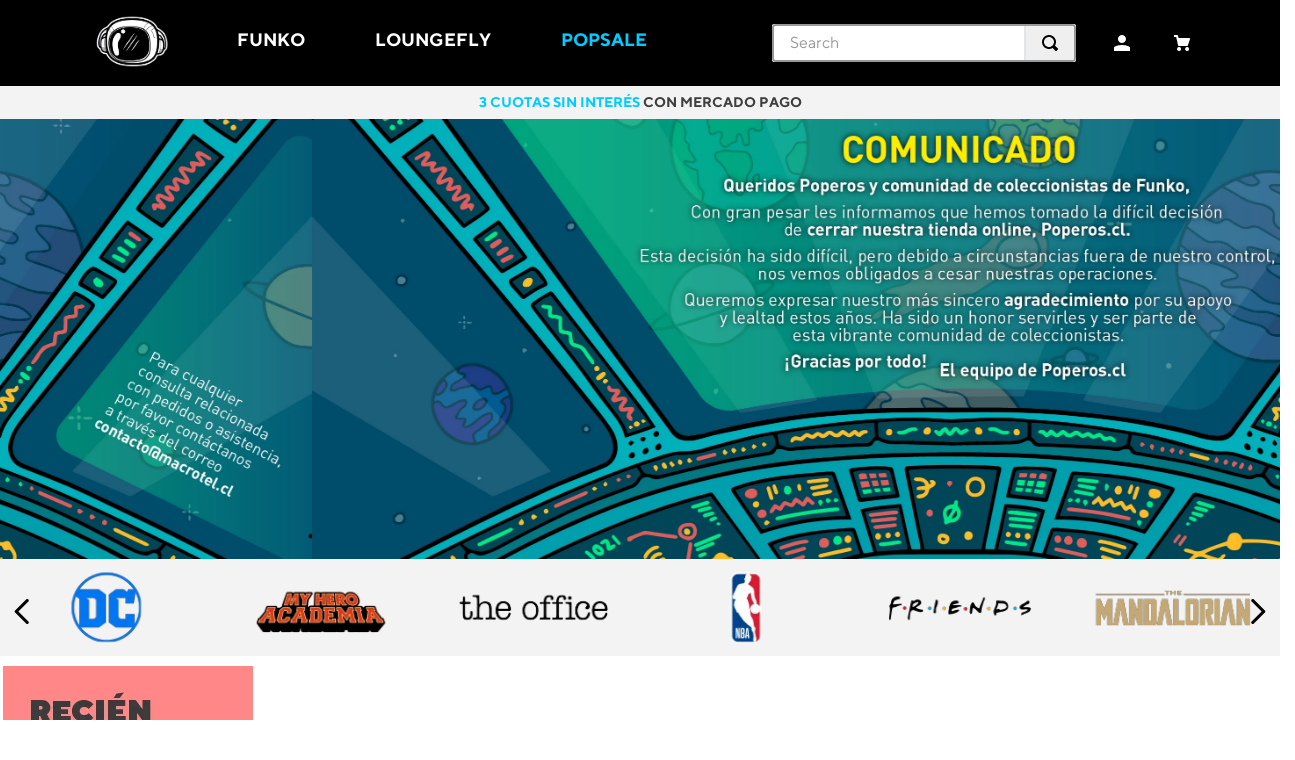

--- FILE ---
content_type: text/html; charset=utf-8
request_url: https://www.poperos.cl/funko-pop-mascots---phoenix---go-rilla-the-gorilla/p
body_size: 98910
content:

<!DOCTYPE html>
  <html lang="en-US">
  <head>
    <meta name="viewport" content="width=device-width, initial-scale=1">
    <meta name="generator" content="vtex.render-server@8.179.0">
    <meta charset='utf-8'>
    

    

<link rel="stylesheet" type="text/css" href="https://macrotelcl.vtexassets.com/_v/public/vtex.styles-graphql/v1/style/b5dfac3173eafa411d2dd383e82c3c6d.common.min.css?hash=0dffc2d5c370a9556363f2de106a75025624462e&v=1&workspace=master"  id="style_link_common" class="style_link" crossorigin />
<link rel="stylesheet" type="text/css" href="https://macrotelcl.vtexassets.com/_v/public/vtex.styles-graphql/v1/style/b5dfac3173eafa411d2dd383e82c3c6d.small.min.css?hash=0dffc2d5c370a9556363f2de106a75025624462e&v=1&workspace=master" media="screen and (min-width: 20em)" id="style_link_small" class="style_link" crossorigin />
<link rel="stylesheet" type="text/css" href="https://macrotelcl.vtexassets.com/_v/public/vtex.styles-graphql/v1/style/b5dfac3173eafa411d2dd383e82c3c6d.notsmall.min.css?hash=0dffc2d5c370a9556363f2de106a75025624462e&v=1&workspace=master" media="screen and (min-width: 40em)" id="style_link_notsmall" class="style_link" crossorigin />
<link rel="stylesheet" type="text/css" href="https://macrotelcl.vtexassets.com/_v/public/vtex.styles-graphql/v1/style/b5dfac3173eafa411d2dd383e82c3c6d.large.min.css?hash=0dffc2d5c370a9556363f2de106a75025624462e&v=1&workspace=master" media="screen and (min-width: 64em)" id="style_link_large" class="style_link" crossorigin />
<link rel="stylesheet" type="text/css" href="https://macrotelcl.vtexassets.com/_v/public/vtex.styles-graphql/v1/style/b5dfac3173eafa411d2dd383e82c3c6d.xlarge.min.css?hash=0dffc2d5c370a9556363f2de106a75025624462e&v=1&workspace=master" media="screen and (min-width: 80em)" id="style_link_xlarge" class="style_link" crossorigin />
<link rel="stylesheet" type="text/css" href="https://macrotelcl.vtexassets.com/_v/public/vtex.styles-graphql/v1/fonts/c5decab7a78fff4abd0ab7e7fb286efbdad94f76?v=1&workspace=master"  id="fonts_link"  crossorigin />
<link rel="preload" type="text/css" href="https://macrotelcl.vtexassets.com/_v/public/assets/v1/npm/animate.css@3.7.0/animate.min.css?workspace=master"    crossorigin  as="style" onload="this.onload=null;this.rel='stylesheet'" />
<noscript><link rel="stylesheet" type="text/css" href="https://macrotelcl.vtexassets.com/_v/public/assets/v1/npm/animate.css@3.7.0/animate.min.css?workspace=master"    crossorigin /></noscript>
<link rel="stylesheet" type="text/css" href="https://macrotelcl.vtexassets.com/_v/public/assets/v1/published/vtex.render-runtime@8.136.1/public/react/common.min.css?workspace=master"    crossorigin />
<link rel="stylesheet" type="text/css" href="https://macrotelcl.vtexassets.com/_v/public/assets/v1/published/vtex.store-components@3.178.5/public/react/Container.min.css?workspace=master"    crossorigin />
<link rel="stylesheet" type="text/css" href="https://macrotelcl.vtexassets.com/_v/public/assets/v1/published/vtex.styleguide@9.146.16/public/react/0.min.css?workspace=master"    crossorigin />
<link rel="stylesheet" type="text/css" href="https://macrotelcl.vtexassets.com/_v/public/assets/v1/published/vtex.admin-pages@4.59.0/public/react/HighlightOverlay.min.css?workspace=master"    crossorigin />
<link rel="stylesheet" type="text/css" href="https://macrotelcl.vtexassets.com/_v/public/assets/v1/published/vtex.flex-layout@0.21.5/public/react/0.min.css?workspace=master"    crossorigin />
<link rel="stylesheet" type="text/css" href="https://macrotelcl.vtexassets.com/_v/public/assets/v1/published/vtex.rich-text@0.16.1/public/react/index.min.css?workspace=master"    crossorigin />
<link rel="stylesheet" type="text/css" href="https://macrotelcl.vtexassets.com/_v/public/assets/v1/published/vtex.styleguide@9.146.16/public/react/1.min.css?workspace=master"    crossorigin />
<link rel="stylesheet" type="text/css" href="https://macrotelcl.vtexassets.com/_v/public/assets/v1/published/vtex.styleguide@9.146.16/public/react/Spinner.min.css?workspace=master"    crossorigin />
<link rel="stylesheet" type="text/css" href="https://macrotelcl.vtexassets.com/_v/public/assets/v1/published/vtex.store-components@3.178.5/public/react/4.min.css?workspace=master"    crossorigin />
<link rel="stylesheet" type="text/css" href="https://macrotelcl.vtexassets.com/_v/public/assets/v1/published/vtex.store-components@3.178.5/public/react/SearchBar.min.css?workspace=master"    crossorigin />
<link rel="stylesheet" type="text/css" href="https://macrotelcl.vtexassets.com/_v/public/assets/v1/published/vtex.login@2.69.1/public/react/1.min.css?workspace=master"    crossorigin />
<link rel="stylesheet" type="text/css" href="https://macrotelcl.vtexassets.com/_v/public/assets/v1/published/vtex.minicart@2.68.0/public/react/Minicart.min.css?workspace=master"    crossorigin />
<link rel="stylesheet" type="text/css" href="https://macrotelcl.vtexassets.com/_v/public/assets/v1/published/knownonline.custom-countdown@0.0.2/public/react/Countdown.min.css?workspace=master"    crossorigin />
<link rel="stylesheet" type="text/css" href="https://macrotelcl.vtexassets.com/_v/public/assets/v1/published/vtex.store-components@3.178.5/public/react/Logo.min.css?workspace=master"    crossorigin />
<link rel="stylesheet" type="text/css" href="https://macrotelcl.vtexassets.com/_v/public/assets/v1/published/vtex.search@2.18.8/public/react/Autocomplete.min.css?workspace=master"    crossorigin />
<link rel="stylesheet" type="text/css" href="https://macrotelcl.vtexassets.com/_v/public/assets/v1/published/knownonline.custom-cucardas@0.0.1/public/react/Cucardas.min.css?workspace=master"    crossorigin />
<link rel="stylesheet" type="text/css" href="https://macrotelcl.vtexassets.com/_v/public/assets/v1/published/vtex.store-components@3.178.5/public/react/3.min.css?workspace=master"    crossorigin />
<link rel="stylesheet" type="text/css" href="https://macrotelcl.vtexassets.com/_v/public/assets/v1/published/vtex.product-summary@2.91.1/public/react/ProductSummaryPrice.min.css?workspace=master"    crossorigin />
<link rel="stylesheet" type="text/css" href="https://macrotelcl.vtexassets.com/_v/public/assets/v1/published/vtex.styleguide@9.146.16/public/react/Tooltip.min.css?workspace=master"    crossorigin />
<link rel="stylesheet" type="text/css" href="https://macrotelcl.vtexassets.com/_v/public/assets/v1/published/vtex.store-components@3.178.5/public/react/DiscountBadge.min.css?workspace=master"    crossorigin />
<link rel="stylesheet" type="text/css" href="https://macrotelcl.vtexassets.com/_v/public/assets/v1/published/vtex.product-summary@2.91.1/public/react/ProductSummaryImage.min.css?workspace=master"    crossorigin />
<noscript id="styles_overrides"></noscript>

<link rel="stylesheet" type="text/css" href="https://macrotelcl.vtexassets.com/_v/public/vtex.styles-graphql/v1/overrides/vtex.product-list@0.37.5$overrides.css?v=1&workspace=master"  id="override_link_0" class="override_link" crossorigin />
<link rel="stylesheet" type="text/css" href="https://macrotelcl.vtexassets.com/_v/public/vtex.styles-graphql/v1/overrides/vtex.minicart@2.68.0$overrides.css?v=1&workspace=master"  id="override_link_1" class="override_link" crossorigin />
<link rel="stylesheet" type="text/css" href="https://macrotelcl.vtexassets.com/_v/public/vtex.styles-graphql/v1/overrides/macrotelcl.tienda@1.0.84$overrides.css?v=1&workspace=master"  id="override_link_2" class="override_link" crossorigin />
<link rel="stylesheet" type="text/css" href="https://macrotelcl.vtexassets.com/_v/public/vtex.styles-graphql/v1/overrides/macrotelcl.tienda@1.0.84$fonts.css?v=1&workspace=master"  id="override_link_3" class="override_link" crossorigin />

    
    <!--pixel:start:vtex.facebook-pixel-->
<script >!function(e,t,n,a,c,o,s){e.fbq||(c=e.fbq=function(){c.callMethod?c.callMethod.apply(c,arguments):c.queue.push(arguments)},e._fbq||(e._fbq=c),c.push=c,c.loaded=!0,c.version="2.0",c.queue=[],o=t.createElement(n),o.async=!0,o.src=a,s=t.head.getElementsByTagName(n)[0],s.parentNode.insertBefore(o,s))}(window,document,"script","https://connect.facebook.net/en_US/fbevents.js"),fbq("init","309013107653574",{},{agent:"plvtex"}),fbq("track","PageView")</script>

<!--pixel:end:vtex.facebook-pixel-->
<!--pixel:start:vtex.google-search-console-->
<meta name="google-site-verification" content="B3w7Dz_EThg8e0NILL9mS0hJphiM2vWUnjAANJLP7_s" />

<!--pixel:end:vtex.google-search-console-->
<!--pixel:start:vtex.google-tag-manager-->
<script >
  (function() {
    var gtmId = "GTM-5KKCR5G";
    var sendGA4EventsValue = ""
    var sendGA4Events = sendGA4EventsValue == 'true'

    window.__gtm__ = {
      sendGA4Events
    }
    
    if (!gtmId) {
      console.error('Warning: No Google Tag Manager ID is defined. Please configure it in the apps admin.');
    } else {
      window.dataLayer = window.dataLayer || [];
      window.dataLayer.push({ 'gtm.blacklist': [] });
      // GTM script snippet. Taken from: https://developers.google.com/tag-manager/quickstart
      (function(w,d,s,l,i){w[l]=w[l]||[];w[l].push({'gtm.start':
      new Date().getTime(),event:'gtm.js'});var f=d.getElementsByTagName(s)[0],
      j=d.createElement(s),dl=l!='dataLayer'?'&l='+l:'';j.async=true;j.src=
      'https://www.googletagmanager.com/gtm.js?id='+i+dl;f.parentNode.insertBefore(j,f);
      })(window,document,'script','dataLayer',gtmId)
    }
  })()
</script>

<!--pixel:end:vtex.google-tag-manager-->
<!--pixel:start:vtex.request-capture-->
<script >!function(e,t,c,n,r,a,i){a=e.vtexrca=e.vtexrca||function(){(a.q=a.q||[]).push(arguments)},a.l=+new Date,i=t.createElement(c),i.async=!0,i.src=n,r=t.getElementsByTagName(c)[0],r.parentNode.insertBefore(i,r)}(window,document,"script","https://io.vtex.com.br/rc/rc.js"),vtexrca("init")</script>
<script >!function(e,t,n,a,c,f,o){f=e.vtexaf=e.vtexaf||function(){(f.q=f.q||[]).push(arguments)},f.l=+new Date,o=t.createElement(n),o.async=!0,o.src=a,c=t.getElementsByTagName(n)[0],c.parentNode.insertBefore(o,c)}(window,document,"script","https://activity-flow.vtex.com/af/af.js")</script>

<!--pixel:end:vtex.request-capture-->
<!--pixel:start:vtex.facebook-fbe-->
<script src="https://capi-automation.s3.us-east-2.amazonaws.com/public/client_js/capiParamBuilder/clientParamBuilder.bundle.js"></script>
<script >clientParamBuilder.processAndCollectParams(window.location.href)</script>
<script >
  !function (f, b, e, v, n, t, s) {
    if (f.fbq) return; n = f.fbq = function () {
      if (arguments[1] === "Purchase" && typeof arguments[3]?.eventID === "undefined" && arguments[2]?.content_type !== "product") return;
      if (arguments[1] === "AddToCart" && typeof arguments[3]?.eventID === "undefined" && arguments[2]?.content_type !== "product") return;
      if (arguments[1] === "PageView" && typeof arguments[3]?.eventID === "undefined") return;
      if (arguments[1] === "Search" && typeof arguments[3]?.eventID === "undefined") return;
      if (arguments[1] === "ViewContent" && typeof arguments[3]?.eventID === "undefined" && arguments[2]?.content_type !== "product") return;
      n.callMethod ?
      n.callMethod.apply(n, arguments) : n.queue.push(arguments)
    };
    if (!f._fbq) f._fbq = n; n.push = n; n.loaded = !0; n.version = '2.0';
    n.queue = []; t = b.createElement(e); t.async = !0;
    t.src = v; s = b.head.getElementsByTagName(e)[0];
    s.parentNode.insertBefore(t, s)
  }(window, document, 'script',
    'https://connect.facebook.net/en_US/fbevents.js');

  fbq.disablePushState = true;
  fbq.allowDuplicatePageViews = true;
  window.pixelId = "";
  window.fbPixelItemPrefix = "";
  window.fireEvents = window.pixelId !== "" && "true".toLowerCase() !== 'false';
  fbeConsentSetting = "false";
  if (fbeConsentSetting == 'true'){
        fbq('consent', 'revoke')
        document.cookie = "fbe_consent=false; SameSite=None; Secure"
        }
</script>
<!--pixel:end:vtex.facebook-fbe-->


  
  
  
  
</head>
<body class="bg-base">
  <div id="styles_iconpack" style="display:none"><svg class="dn" height="0" version="1.1" width="0" xmlns="http://www.w3.org/2000/svg"><defs><g id="bnd-logo"><path d="M14.8018 2H2.8541C1.92768 2 1.33445 2.93596 1.76795 3.71405L2.96368 5.86466H0.796482C0.659276 5.8647 0.524407 5.89841 0.404937 5.96253C0.285467 6.02665 0.185446 6.119 0.114562 6.23064C0.0436777 6.34228 0.0043325 6.46943 0.000337815 6.59976C-0.00365688 6.73009 0.0278339 6.8592 0.0917605 6.97457L3.93578 13.8888C4.00355 14.0104 4.10491 14.1121 4.22896 14.1831C4.35301 14.254 4.49507 14.2915 4.63987 14.2915C4.78466 14.2915 4.92672 14.254 5.05077 14.1831C5.17483 14.1121 5.27618 14.0104 5.34395 13.8888L6.38793 12.0211L7.69771 14.3775C8.15868 15.2063 9.40744 15.2078 9.87001 14.38L15.8585 3.67064C16.2818 2.91319 15.7043 2 14.8018 2ZM9.43491 6.57566L6.85274 11.1944C6.80761 11.2753 6.74016 11.3429 6.65762 11.3901C6.57508 11.4373 6.48058 11.4622 6.38426 11.4622C6.28794 11.4622 6.19344 11.4373 6.1109 11.3901C6.02836 11.3429 5.96091 11.2753 5.91578 11.1944L3.35853 6.59509C3.31587 6.51831 3.29482 6.43236 3.2974 6.34558C3.29998 6.25879 3.3261 6.17411 3.37325 6.09974C3.4204 6.02538 3.48696 5.96385 3.56649 5.92112C3.64601 5.87839 3.73581 5.85591 3.82717 5.85585H8.97937C9.06831 5.85591 9.15572 5.87782 9.23312 5.91945C9.31052 5.96108 9.37529 6.02102 9.42113 6.09345C9.46697 6.16588 9.49232 6.24834 9.49474 6.33283C9.49716 6.41732 9.47655 6.50097 9.43491 6.57566Z" fill="currentColor"/><path d="M14.8018 2H2.8541C1.92768 2 1.33445 2.93596 1.76795 3.71405L2.96368 5.86466H0.796482C0.659276 5.8647 0.524407 5.89841 0.404937 5.96253C0.285467 6.02665 0.185446 6.119 0.114562 6.23064C0.0436777 6.34228 0.0043325 6.46943 0.000337815 6.59976C-0.00365688 6.73009 0.0278339 6.8592 0.0917605 6.97457L3.93578 13.8888C4.00355 14.0104 4.10491 14.1121 4.22896 14.1831C4.35301 14.254 4.49507 14.2915 4.63987 14.2915C4.78466 14.2915 4.92672 14.254 5.05077 14.1831C5.17483 14.1121 5.27618 14.0104 5.34395 13.8888L6.38793 12.0211L7.69771 14.3775C8.15868 15.2063 9.40744 15.2078 9.87001 14.38L15.8585 3.67064C16.2818 2.91319 15.7043 2 14.8018 2ZM9.43491 6.57566L6.85274 11.1944C6.80761 11.2753 6.74016 11.3429 6.65762 11.3901C6.57508 11.4373 6.48058 11.4622 6.38426 11.4622C6.28794 11.4622 6.19344 11.4373 6.1109 11.3901C6.02836 11.3429 5.96091 11.2753 5.91578 11.1944L3.35853 6.59509C3.31587 6.51831 3.29482 6.43236 3.2974 6.34558C3.29998 6.25879 3.3261 6.17411 3.37325 6.09974C3.4204 6.02538 3.48696 5.96385 3.56649 5.92112C3.64601 5.87839 3.73581 5.85591 3.82717 5.85585H8.97937C9.06831 5.85591 9.15572 5.87782 9.23312 5.91945C9.31052 5.96108 9.37529 6.02102 9.42113 6.09345C9.46697 6.16588 9.49232 6.24834 9.49474 6.33283C9.49716 6.41732 9.47655 6.50097 9.43491 6.57566Z" fill="currentColor"/></g><g id="hpa-arrow-from-bottom"><path d="M7.00001 3.4V12H9.00001V3.4L13 7.4L14.4 6L8.70001 0.3C8.30001 -0.1 7.70001 -0.1 7.30001 0.3L1.60001 6L3.00001 7.4L7.00001 3.4Z" fill="currentColor"/><path d="M15 14H1V16H15V14Z" fill="currentColor"/></g><g id="hpa-arrow-to-bottom"><path d="M8.00001 12C8.30001 12 8.50001 11.9 8.70001 11.7L14.4 6L13 4.6L9.00001 8.6V0H7.00001V8.6L3.00001 4.6L1.60001 6L7.30001 11.7C7.50001 11.9 7.70001 12 8.00001 12Z" fill="currentColor"/><path d="M15 14H1V16H15V14Z" fill="currentColor"/></g><g id="hpa-arrow-back"><path d="M5.5 15.5002C5.75781 15.5002 5.92969 15.4169 6.10156 15.2502L11 10.5002L9.79687 9.33356L6.35938 12.6669L6.35938 0H4.64063L4.64062 12.6669L1.20312 9.33356L0 10.5002L4.89844 15.2502C5.07031 15.4169 5.24219 15.5002 5.5 15.5002Z" transform="translate(16.0002) rotate(90)" fill="currentColor"/></g><g id="hpa-calendar"><path d="M5.66667 7.2H4.11111V8.8H5.66667V7.2ZM8.77778 7.2H7.22222V8.8H8.77778V7.2ZM11.8889 7.2H10.3333V8.8H11.8889V7.2ZM13.4444 1.6H12.6667V0H11.1111V1.6H4.88889V0H3.33333V1.6H2.55556C1.69222 1.6 1.00778 2.32 1.00778 3.2L1 14.4C1 15.28 1.69222 16 2.55556 16H13.4444C14.3 16 15 15.28 15 14.4V3.2C15 2.32 14.3 1.6 13.4444 1.6ZM13.4444 14.4H2.55556V5.6H13.4444V14.4Z" fill="currentColor"/></g><g id="hpa-cart"><path d="M15.0503 3.0002H4.92647C4.81221 3.00072 4.7012 2.96234 4.6118 2.89142C4.52239 2.8205 4.45996 2.72129 4.43483 2.6102L4.01342 0.800203C3.96651 0.570928 3.84041 0.365306 3.65708 0.219131C3.47375 0.0729566 3.24479 -0.00451449 3.01006 0.000203439H0.501677C0.368624 0.000203439 0.241021 0.0528819 0.146938 0.14665C0.0528551 0.240418 0 0.367595 0 0.500203L0 1.5002C0 1.63281 0.0528551 1.75999 0.146938 1.85376C0.241021 1.94753 0.368624 2.0002 0.501677 2.0002H1.80604C1.92077 1.9978 2.03274 2.03548 2.12253 2.10671C2.21232 2.17794 2.27429 2.27823 2.29768 2.3902L4.01342 10.2002C4.06032 10.4295 4.18642 10.6351 4.36975 10.7813C4.55308 10.9274 4.78204 11.0049 5.01677 11.0002H13.0436C13.2478 10.9891 13.4436 10.9161 13.605 10.791C13.7664 10.6659 13.8856 10.4947 13.9466 10.3002L15.9533 4.3002C15.9995 4.15468 16.0116 4.00057 15.9888 3.84965C15.9659 3.69874 15.9088 3.55504 15.8216 3.42956C15.7344 3.30408 15.6196 3.20015 15.4859 3.12573C15.3522 3.0513 15.2032 3.00837 15.0503 3.0002Z" fill="currentColor"/><path d="M5.02682 16.0002C6.13509 16.0002 7.03353 15.1048 7.03353 14.0002C7.03353 12.8956 6.13509 12.0002 5.02682 12.0002C3.91855 12.0002 3.02011 12.8956 3.02011 14.0002C3.02011 15.1048 3.91855 16.0002 5.02682 16.0002Z" fill="currentColor"/><path d="M13.0737 16.0002C14.182 16.0002 15.0804 15.1048 15.0804 14.0002C15.0804 12.8956 14.182 12.0002 13.0737 12.0002C11.9655 12.0002 11.067 12.8956 11.067 14.0002C11.067 15.1048 11.9655 16.0002 13.0737 16.0002Z" fill="currentColor"/></g><g id="hpa-delete"><path d="M11.9998 3.99995L4 11.9998" stroke="currentColor" stroke-miterlimit="10" stroke-linecap="round" stroke-linejoin="round"/><path d="M4.00027 4L12.0001 11.9998" stroke="currentColor" stroke-miterlimit="10" stroke-linecap="round" stroke-linejoin="round"/></g><g id="mpa-play" transform="translate(0.000000,18.000000) scale(0.100000,-0.100000)" fill="#000000" stroke="none"><path d="M30 130 c0 -8 15 -32 33 -54 l33 -38 37 45 c20 25 33 48 28 51 -5 3 -21 -11 -37 -31 l-27 -36 -34 39 c-18 22 -33 32 -33 24z" fill="#000000"/></g><g id="mpa-pause"><rect width="6" height="16" fill="currentColor"/><rect x="10" width="6" height="16" fill="currentColor"/></g><g id="sti-volume-on"><path d="M0 5.2634V10.7366H3.55556L8 15.2976V0.702394L3.55556 5.2634H0ZM12 8C12 6.3854 11.0933 4.99886 9.77778 4.32383V11.667C11.0933 11.0011 12 9.6146 12 8ZM9.77778 0V1.87913C12.3467 2.66363 14.2222 5.10832 14.2222 8C14.2222 10.8917 12.3467 13.3364 9.77778 14.1209V16C13.3422 15.1699 16 11.9042 16 8C16 4.09578 13.3422 0.830103 9.77778 0V0Z" fill="currentColor"/></g><g id="sti-volume-off"><path d="M12 8C12 6.42667 11.0933 5.07556 9.77778 4.41778V6.38222L11.9556 8.56C11.9822 8.38222 12 8.19556 12 8V8ZM14.2222 8C14.2222 8.83556 14.0444 9.61778 13.7422 10.3467L15.0844 11.6889C15.6711 10.5867 16 9.33333 16 8C16 4.19556 13.3422 1.01333 9.77778 0.204444V2.03556C12.3467 2.8 14.2222 5.18222 14.2222 8ZM1.12889 0L0 1.12889L4.20444 5.33333H0V10.6667H3.55556L8 15.1111V9.12889L11.7778 12.9067C11.1822 13.3689 10.5156 13.7333 9.77778 13.9556V15.7867C11.0044 15.5111 12.1156 14.9422 13.0578 14.1778L14.8711 16L16 14.8711L8 6.87111L1.12889 0ZM8 0.888889L6.14222 2.74667L8 4.60444V0.888889Z" fill="currentColor"/></g><g id="hpa-profile"><path d="M7.99 8C10.1964 8 11.985 6.20914 11.985 4C11.985 1.79086 10.1964 0 7.99 0C5.78362 0 3.995 1.79086 3.995 4C3.995 6.20914 5.78362 8 7.99 8Z" fill="currentColor"/><path d="M14.8215 11.38C15.1694 11.5401 15.4641 11.7969 15.6704 12.12C15.8791 12.442 15.9933 12.8162 16 13.2V15.49V16H15.4906H0.509363H0V15.49V13.2C0.000731876 12.8181 0.107964 12.4441 0.309613 12.12C0.515896 11.7969 0.810577 11.5401 1.15855 11.38C3.31243 10.4409 5.64096 9.97049 7.99001 9.99999C10.3391 9.97049 12.6676 10.4409 14.8215 11.38Z" fill="currentColor"/></g><g id="hpa-save"><path d="M11.7 0.3C11.5 0.1 11.3 0 11 0H10V3C10 3.6 9.6 4 9 4H4C3.4 4 3 3.6 3 3V0H1C0.4 0 0 0.4 0 1V15C0 15.6 0.4 16 1 16H15C15.6 16 16 15.6 16 15V5C16 4.7 15.9 4.5 15.7 4.3L11.7 0.3ZM13 14H3V11C3 10.4 3.4 10 4 10H12C12.6 10 13 10.4 13 11V14Z" fill="currentColor"/><path d="M9 0H7V3H9V0Z" fill="currentColor"/></g><g id="hpa-search"><path d="M15.707 13.293L13 10.586C13.63 9.536 14 8.311 14 7C14 3.14 10.859 0 7 0C3.141 0 0 3.14 0 7C0 10.86 3.141 14 7 14C8.312 14 9.536 13.631 10.586 13L13.293 15.707C13.488 15.902 13.744 16 14 16C14.256 16 14.512 15.902 14.707 15.707L15.707 14.707C16.098 14.316 16.098 13.684 15.707 13.293ZM7 12C4.239 12 2 9.761 2 7C2 4.239 4.239 2 7 2C9.761 2 12 4.239 12 7C12 9.761 9.761 12 7 12Z" fill="currentColor"/></g><g id="hpa-hamburguer-menu"><path fill="currentColor" d="M15,7H1C0.4,7,0,7.4,0,8s0.4,1,1,1h14c0.6,0,1-0.4,1-1S15.6,7,15,7z"/><path fill="currentColor" d="M15,1H1C0.4,1,0,1.4,0,2s0.4,1,1,1h14c0.6,0,1-0.4,1-1S15.6,1,15,1z"/><path fill="currentColor" d="M15,13H1c-0.6,0-1,0.4-1,1s0.4,1,1,1h14c0.6,0,1-0.4,1-1S15.6,13,15,13z"/></g><g id="hpa-location-marker"><path d="M7.5 0C5.51088 0 3.60322 0.80071 2.1967 2.22598C0.790176 3.65125 0 5.58434 0 7.59998C0 12.73 6.60938 18.5249 6.89063 18.7719C7.06044 18.9191 7.27654 19 7.5 19C7.72346 19 7.93956 18.9191 8.10938 18.7719C8.4375 18.5249 15 12.73 15 7.59998C15 5.58434 14.2098 3.65125 12.8033 2.22598C11.3968 0.80071 9.48912 0 7.5 0ZM7.5 16.7674C5.50312 14.8675 1.875 10.773 1.875 7.59998C1.875 6.08825 2.46763 4.63843 3.52252 3.56948C4.57742 2.50053 6.00816 1.89999 7.5 1.89999C8.99184 1.89999 10.4226 2.50053 11.4775 3.56948C12.5324 4.63843 13.125 6.08825 13.125 7.59998C13.125 10.773 9.49687 14.877 7.5 16.7674ZM7.5 3.79999C6.75832 3.79999 6.0333 4.02285 5.41661 4.4404C4.79993 4.85795 4.31928 5.45143 4.03545 6.14578C3.75162 6.84014 3.67736 7.60419 3.82205 8.34132C3.96675 9.07844 4.3239 9.75554 4.84835 10.287C5.3728 10.8184 6.04098 11.1803 6.76841 11.3269C7.49584 11.4736 8.24984 11.3983 8.93506 11.1107C9.62029 10.8231 10.206 10.336 10.618 9.71113C11.0301 9.08623 11.25 8.35154 11.25 7.59998C11.25 6.59216 10.8549 5.62561 10.1517 4.91298C9.44839 4.20034 8.49456 3.79999 7.5 3.79999ZM7.5 9.49997C7.12916 9.49997 6.76665 9.38854 6.45831 9.17976C6.14996 8.97099 5.90964 8.67425 5.76773 8.32707C5.62581 7.97989 5.58868 7.59787 5.66103 7.22931C5.73337 6.86074 5.91195 6.5222 6.17418 6.25648C6.4364 5.99076 6.77049 5.8098 7.13421 5.73649C7.49792 5.66318 7.87492 5.7008 8.21753 5.84461C8.56014 5.98842 8.85298 6.23194 9.05901 6.5444C9.26503 6.85685 9.375 7.22419 9.375 7.59998C9.375 8.10389 9.17746 8.58716 8.82582 8.94347C8.47419 9.29979 7.99728 9.49997 7.5 9.49997Z" fill="#F6BA15"/></g><g id="hpa-telemarketing"><path d="M14 10V7C14 3.68629 11.3137 1 8 1V1C4.68629 1 2 3.68629 2 7V10" stroke="currentColor" stroke-width="1.5"/><path d="M14 10V10C14 12.2091 12.2091 14 10 14H8" stroke="currentColor" stroke-width="1.5"/><rect y="7" width="3" height="5" rx="1" fill="currentColor"/><rect x="11" y="12" width="4" height="5" rx="2" transform="rotate(90 11 12)" fill="currentColor"/><rect x="13" y="7" width="3" height="5" rx="1" fill="currentColor"/></g><g id="mpa-globe"><path d="M8,0C3.6,0,0,3.6,0,8s3.6,8,8,8s8-3.6,8-8S12.4,0,8,0z M13.9,7H12c-0.1-1.5-0.4-2.9-0.8-4.1 C12.6,3.8,13.6,5.3,13.9,7z M8,14c-0.6,0-1.8-1.9-2-5H10C9.8,12.1,8.6,14,8,14z M6,7c0.2-3.1,1.3-5,2-5s1.8,1.9,2,5H6z M4.9,2.9 C4.4,4.1,4.1,5.5,4,7H2.1C2.4,5.3,3.4,3.8,4.9,2.9z M2.1,9H4c0.1,1.5,0.4,2.9,0.8,4.1C3.4,12.2,2.4,10.7,2.1,9z M11.1,13.1 c0.5-1.2,0.7-2.6,0.8-4.1h1.9C13.6,10.7,12.6,12.2,11.1,13.1z" fill="currentColor"/></g><g id="mpa-filter-settings"><path d="M4 5V1" stroke="#4F4F4F" stroke-miterlimit="10" stroke-linecap="round" stroke-linejoin="round"/><path d="M4 16V14" stroke="#4F4F4F" stroke-miterlimit="10" stroke-linecap="round" stroke-linejoin="round"/><path d="M13 12V16" stroke="#4F4F4F" stroke-miterlimit="10" stroke-linecap="round" stroke-linejoin="round"/><path d="M13 1V3" stroke="#4F4F4F" stroke-miterlimit="10" stroke-linecap="round" stroke-linejoin="round"/><path d="M4 14C5.65685 14 7 12.6569 7 11C7 9.34315 5.65685 8 4 8C2.34315 8 1 9.34315 1 11C1 12.6569 2.34315 14 4 14Z" stroke="#4F4F4F" stroke-miterlimit="10" stroke-linecap="round" stroke-linejoin="round"/><path d="M13 9C14.6569 9 16 7.65685 16 6C16 4.34315 14.6569 3 13 3C11.3431 3 10 4.34315 10 6C10 7.65685 11.3431 9 13 9Z" stroke="#4F4F4F" stroke-miterlimit="10" stroke-linecap="round" stroke-linejoin="round"/></g><g id="mpa-single-item"><path d="M10.2857 0H1.71429C0.685714 0 0 0.685714 0 1.71429V10.2857C0 11.3143 0.685714 12 1.71429 12H10.2857C11.3143 12 12 11.3143 12 10.2857V1.71429C12 0.685714 11.3143 0 10.2857 0Z" fill="currentColor"/><rect y="14" width="12" height="2" rx="1" fill="currentColor"/></g><g id="mpa-gallery"><path d="M6 0H1C0.4 0 0 0.4 0 1V6C0 6.6 0.4 7 1 7H6C6.6 7 7 6.6 7 6V1C7 0.4 6.6 0 6 0Z" fill="currentColor"/><path d="M15 0H10C9.4 0 9 0.4 9 1V6C9 6.6 9.4 7 10 7H15C15.6 7 16 6.6 16 6V1C16 0.4 15.6 0 15 0Z" fill="currentColor"/><path d="M6 9H1C0.4 9 0 9.4 0 10V15C0 15.6 0.4 16 1 16H6C6.6 16 7 15.6 7 15V10C7 9.4 6.6 9 6 9Z" fill="currentColor"/><path d="M15 9H10C9.4 9 9 9.4 9 10V15C9 15.6 9.4 16 10 16H15C15.6 16 16 15.6 16 15V10C16 9.4 15.6 9 15 9Z" fill="currentColor"/></g><g id="mpa-list-items"><path d="M6 0H1C0.4 0 0 0.4 0 1V6C0 6.6 0.4 7 1 7H6C6.6 7 7 6.6 7 6V1C7 0.4 6.6 0 6 0Z" fill="currentColor"/><rect x="9" width="7" height="3" rx="1" fill="currentColor"/><rect x="9" y="4" width="4" height="3" rx="1" fill="currentColor"/><rect x="9" y="9" width="7" height="3" rx="1" fill="currentColor"/><rect x="9" y="13" width="4" height="3" rx="1" fill="currentColor"/><path d="M6 9H1C0.4 9 0 9.4 0 10V15C0 15.6 0.4 16 1 16H6C6.6 16 7 15.6 7 15V10C7 9.4 6.6 9 6 9Z" fill="currentColor"/></g><g id="mpa-heart"><image id="image0" width="18" height="16" x="0" y="0" href="[data-uri]"/></g><g id="mpa-clone--outline"><path d="M5.20004 5.2L5.20004 3C5.20004 1.89543 6.09547 0.999997 7.20004 0.999997H13C14.1046 0.999997 15 1.89543 15 3V8.80001C15 9.90457 14.1046 10.8 13 10.8H10.8" stroke="currentColor" stroke-width="2" stroke-miterlimit="10" stroke-linecap="square"/><path d="M1 7.19999L1 13C1 14.1046 1.89543 15 3 15H8.79997C9.90454 15 10.8 14.1046 10.8 13V7.19999C10.8 6.09542 9.90454 5.19999 8.79997 5.19999H3C1.89543 5.19999 1 6.09542 1 7.19999Z" stroke="currentColor" stroke-width="2" stroke-miterlimit="10" stroke-linecap="square"/></g><g id="mpa-clone--filled"><path d="M6.07501 4.925L6.07501 2.175C6.07501 1.62271 6.52273 1.175 7.07501 1.175H13.825C14.3773 1.175 14.825 1.62271 14.825 2.175V8.925C14.825 9.47729 14.3773 9.925 13.825 9.925H11.075" fill="currentColor"/><path d="M6.07501 4.925L6.07501 2.175C6.07501 1.62271 6.52273 1.175 7.07501 1.175H13.825C14.3773 1.175 14.825 1.62271 14.825 2.175V8.925C14.825 9.47729 14.3773 9.925 13.825 9.925H11.075" stroke="currentColor" stroke-width="2" stroke-miterlimit="10" stroke-linecap="square"/><path d="M1 6.49999L1 13C1 14.1046 1.89543 15 3 15H9.49997C10.6045 15 11.5 14.1046 11.5 13V6.49999C11.5 5.39542 10.6045 4.49999 9.49997 4.49999H3C1.89543 4.49999 1 5.39542 1 6.49999Z" fill="currentColor" stroke="white" stroke-width="2" stroke-miterlimit="10" stroke-linecap="square"/></g><g id="mpa-edit--outline"><path d="M11.7 0.3C11.3 -0.1 10.7 -0.1 10.3 0.3L0.3 10.3C0.1 10.5 0 10.7 0 11V15C0 15.6 0.4 16 1 16H5C5.3 16 5.5 15.9 5.7 15.7L15.7 5.7C16.1 5.3 16.1 4.7 15.7 4.3L11.7 0.3ZM4.6 14H2V11.4L8 5.4L10.6 8L4.6 14ZM12 6.6L9.4 4L11 2.4L13.6 5L12 6.6Z" fill="currentColor"/></g><g id="mpa-bookmark--filled"><path d="M3.33333 0C2.05 0 1 0.9 1 2V16L8 13L15 16V2C15 0.9 13.95 0 12.6667 0H3.33333Z" fill="currentColor"/></g><g id="mpa-bookmark--outline"><path d="M13 2V13.3L8 11.9L3 13.3V2H13ZM13 0H3C1.9 0 1 0.9 1 2V16L8 14L15 16V2C15 0.9 14.1 0 13 0Z" fill="currentColor"/></g><g id="mpa-edit--filled"><path d="M8.1 3.5L0.3 11.3C0.1 11.5 0 11.7 0 12V15C0 15.6 0.4 16 1 16H4C4.3 16 4.5 15.9 4.7 15.7L12.5 7.9L8.1 3.5Z" fill="currentColor"/><path d="M15.7 3.3L12.7 0.3C12.3 -0.1 11.7 -0.1 11.3 0.3L9.5 2.1L13.9 6.5L15.7 4.7C16.1 4.3 16.1 3.7 15.7 3.3Z" fill="currentColor"/></g><g id="mpa-external-link--line"><path d="M14.3505 0H2.80412V3.29897H10.3918L0 13.6907L2.30928 16L12.701 5.60825V13.1959H16V1.64948C16 0.659794 15.3402 0 14.3505 0Z" fill="currentColor"/></g><g id="mpa-external-link--outline"><path d="M15 0H8V2H12.6L6.3 8.3L7.7 9.7L14 3.4V8H16V1C16 0.4 15.6 0 15 0Z" fill="currentColor"/><path d="M14 16H1C0.4 16 0 15.6 0 15V2C0 1.4 0.4 1 1 1H5V3H2V14H13V11H15V15C15 15.6 14.6 16 14 16Z" fill="currentColor"/></g><g id="mpa-eyesight--outline--off"><path d="M14.5744 5.66925L13.1504 7.09325C13.4284 7.44025 13.6564 7.75725 13.8194 8.00025C13.0594 9.13025 10.9694 11.8203 8.25838 11.9852L6.44337 13.8003C6.93937 13.9243 7.45737 14.0002 8.00037 14.0002C12.7074 14.0002 15.7444 8.71625 15.8714 8.49225C16.0424 8.18825 16.0434 7.81625 15.8724 7.51225C15.8254 7.42725 15.3724 6.63125 14.5744 5.66925Z" fill="currentColor"/><path d="M0.293375 15.7072C0.488375 15.9022 0.744375 16.0002 1.00038 16.0002C1.25638 16.0002 1.51238 15.9022 1.70738 15.7072L15.7074 1.70725C16.0984 1.31625 16.0984 0.68425 15.7074 0.29325C15.3164 -0.09775 14.6844 -0.09775 14.2934 0.29325L11.5484 3.03825C10.5154 2.43125 9.33138 2.00025 8.00037 2.00025C3.24537 2.00025 0.251375 7.28925 0.126375 7.51425C-0.0426249 7.81725 -0.0416249 8.18625 0.128375 8.48925C0.198375 8.61425 1.17238 10.2913 2.82138 11.7653L0.292375 14.2942C-0.0976249 14.6842 -0.0976249 15.3162 0.293375 15.7072ZM2.18138 7.99925C2.95837 6.83525 5.14637 4.00025 8.00037 4.00025C8.74237 4.00025 9.43738 4.20125 10.0784 4.50825L8.51237 6.07425C8.34838 6.02925 8.17838 6.00025 8.00037 6.00025C6.89537 6.00025 6.00038 6.89525 6.00038 8.00025C6.00038 8.17825 6.02938 8.34825 6.07438 8.51225L4.24038 10.3462C3.28538 9.51025 2.55938 8.56225 2.18138 7.99925Z" fill="currentColor"/></g><g id="mpa-eyesight--filled--off"><path d="M14.6 5.60001L6.39999 13.8C6.89999 13.9 7.49999 14 7.99999 14C11.6 14 14.4 10.9 15.6 9.10001C16.1 8.40001 16.1 7.50001 15.6 6.80001C15.4 6.50001 15 6.10001 14.6 5.60001Z" fill="currentColor"/><path d="M14.3 0.3L11.6 3C10.5 2.4 9.3 2 8 2C4.4 2 1.6 5.1 0.4 6.9C-0.1 7.6 -0.1 8.5 0.4 9.1C0.9 9.9 1.8 10.9 2.8 11.8L0.3 14.3C-0.1 14.7 -0.1 15.3 0.3 15.7C0.5 15.9 0.7 16 1 16C1.3 16 1.5 15.9 1.7 15.7L15.7 1.7C16.1 1.3 16.1 0.7 15.7 0.3C15.3 -0.1 14.7 -0.1 14.3 0.3ZM5.3 9.3C5.1 8.9 5 8.5 5 8C5 6.3 6.3 5 8 5C8.5 5 8.9 5.1 9.3 5.3L5.3 9.3Z" fill="currentColor"/></g><g id="mpa-eyesight--outline--on"><path d="M8.00013 14C12.7071 14 15.7441 8.716 15.8711 8.492C16.0421 8.188 16.0431 7.816 15.8721 7.512C15.7461 7.287 12.7311 2 8.00013 2C3.24513 2 0.251127 7.289 0.126127 7.514C-0.0428725 7.817 -0.0418725 8.186 0.128127 8.489C0.254128 8.713 3.26913 14 8.00013 14ZM8.00013 4C10.8391 4 13.0361 6.835 13.8181 8C13.0341 9.166 10.8371 12 8.00013 12C5.15913 12 2.96213 9.162 2.18113 7.999C2.95813 6.835 5.14613 4 8.00013 4Z" fill="currentColor"/><path d="M8 11C9.65685 11 11 9.65685 11 8C11 6.34315 9.65685 5 8 5C6.34315 5 5 6.34315 5 8C5 9.65685 6.34315 11 8 11Z" fill="currentColor"/></g><g id="mpa-eyesight--filled--on"><path d="M7.975 14C11.575 14 14.375 10.9 15.575 9.1C16.075 8.4 16.075 7.5 15.575 6.8C14.375 5.1 11.575 2 7.975 2C4.375 2 1.575 5.1 0.375 6.9C-0.125 7.6 -0.125 8.5 0.375 9.1C1.575 10.9 4.375 14 7.975 14ZM7.975 5C9.675 5 10.975 6.3 10.975 8C10.975 9.7 9.675 11 7.975 11C6.275 11 4.975 9.7 4.975 8C4.975 6.3 6.275 5 7.975 5Z" fill="currentColor"/></g><g id="mpa-filter--outline"><path d="M15 3.16048C15 3.47872 14.8485 3.77795 14.5921 3.96637L9.96348 7.36697C9.70702 7.55539 9.55556 7.85462 9.55556 8.17285V13.0073C9.55556 13.4073 9.31716 13.7688 8.94947 13.9264L7.83836 14.4026C7.1785 14.6854 6.44444 14.2014 6.44444 13.4835V8.17285C6.44444 7.85462 6.29298 7.55539 6.03652 7.36697L1.40792 3.96637C1.15147 3.77795 1 3.47872 1 3.16048V2C1 1.44772 1.44772 1 2 1H14C14.5523 1 15 1.44772 15 2V3.16048Z" stroke="currentColor" stroke-width="2" stroke-miterlimit="10" stroke-linecap="square"/></g><g id="mpa-filter--filled"><path d="M15 0H1C0.4 0 0 0.4 0 1V3C0 3.3 0.1 3.6 0.4 3.8L6 8.5V15C6 15.4 6.2 15.8 6.6 15.9C6.7 16 6.9 16 7 16C7.3 16 7.5 15.9 7.7 15.7L9.7 13.7C9.9 13.5 10 13.3 10 13V8.5L15.6 3.8C15.9 3.6 16 3.3 16 3V1C16 0.4 15.6 0 15 0Z" fill="currentColor"/></g><g id="mpa-minus--line"><path d="M0 7.85715V8.14286C0 8.69515 0.447715 9.14286 1 9.14286H15C15.5523 9.14286 16 8.69515 16 8.14286V7.85715C16 7.30486 15.5523 6.85715 15 6.85715H1C0.447715 6.85715 0 7.30486 0 7.85715Z" fill="currentColor"/></g><g id="mpa-minus--outline"><circle cx="8" cy="8" r="7" stroke="currentColor" stroke-width="2"/><path d="M4 8.5V7.5C4 7.22386 4.22386 7 4.5 7H11.5C11.7761 7 12 7.22386 12 7.5V8.5C12 8.77614 11.7761 9 11.5 9H4.5C4.22386 9 4 8.77614 4 8.5Z" fill="currentColor"/></g><g id="mpa-minus--filled"><path fill-rule="evenodd" clip-rule="evenodd" d="M8 16C12.4183 16 16 12.4183 16 8C16 3.58172 12.4183 0 8 0C3.58172 0 0 3.58172 0 8C0 12.4183 3.58172 16 8 16ZM4.5 7C4.22386 7 4 7.22386 4 7.5V8.5C4 8.77614 4.22386 9 4.5 9H11.5C11.7761 9 12 8.77614 12 8.5V7.5C12 7.22386 11.7761 7 11.5 7L4.5 7Z" fill="currentColor"/></g><g id="mpa-plus--line"><path d="M16 8.14286C16 8.69514 15.5523 9.14286 15 9.14286H9.14286V15C9.14286 15.5523 8.69514 16 8.14286 16H7.85714C7.30486 16 6.85714 15.5523 6.85714 15V9.14286H1C0.447715 9.14286 0 8.69514 0 8.14286V7.85714C0 7.30486 0.447715 6.85714 1 6.85714H6.85714V1C6.85714 0.447715 7.30486 0 7.85714 0H8.14286C8.69514 0 9.14286 0.447715 9.14286 1V6.85714H15C15.5523 6.85714 16 7.30486 16 7.85714V8.14286Z" fill="currentColor"/></g><g id="mpa-plus--outline"><circle cx="8" cy="8" r="7" stroke="currentColor" stroke-width="2"/><path d="M4.5 7H7V4.5C7 4.22386 7.22386 4 7.5 4H8.5C8.77614 4 9 4.22386 9 4.5V7H11.5C11.7761 7 12 7.22386 12 7.5V8.5C12 8.77614 11.7761 9 11.5 9H9V11.5C9 11.7761 8.77614 12 8.5 12H7.5C7.22386 12 7 11.7761 7 11.5V9H4.5C4.22386 9 4 8.77614 4 8.5V7.5C4 7.22386 4.22386 7 4.5 7Z" fill="currentColor"/></g><g id="mpa-plus--filled"><path fill-rule="evenodd" d="M8 16C12.4183 16 16 12.4183 16 8C16 3.58172 12.4183 0 8 0C3.58172 0 0 3.58172 0 8C0 12.4183 3.58172 16 8 16ZM7 7H4.5C4.22386 7 4 7.22386 4 7.5V8.5C4 8.77614 4.22386 9 4.5 9H7V11.5C7 11.7761 7.22386 12 7.5 12H8.5C8.77614 12 9 11.7761 9 11.5V9H11.5C11.7761 9 12 8.77614 12 8.5V7.5C12 7.22386 11.7761 7 11.5 7H9V4.5C9 4.22386 8.77614 4 8.5 4L7.5 4C7.22386 4 7 4.22386 7 4.5V7Z" fill="currentColor"/></g><g id="mpa-remove"><path d="M19.586 0.428571C19.0141 -0.142857 18.1564 -0.142857 17.5845 0.428571L10.0074 8L2.43038 0.428571C1.85853 -0.142857 1.00074 -0.142857 0.42889 0.428571C-0.142964 1 -0.142964 1.85714 0.42889 2.42857L8.00595 10L0.42889 17.5714C-0.142964 18.1429 -0.142964 19 0.42889 19.5714C0.714817 19.8571 1.00074 20 1.42963 20C1.85853 20 2.14445 19.8571 2.43038 19.5714L10.0074 12L17.5845 19.5714C17.8704 19.8571 18.2993 20 18.5853 20C18.8712 20 19.3001 19.8571 19.586 19.5714C20.1578 19 20.1578 18.1429 19.586 17.5714L12.0089 10L19.586 2.42857C20.1578 1.85714 20.1578 1 19.586 0.428571Z" fill="currentColor"/></g><g id="mpa-swap"><path fill-rule="evenodd" clip-rule="evenodd" d="M5.53598 18.7459C7.09743 19.7676 8.92251 20.3199 10.7845 20.3199C16.1971 20.3199 20.6002 15.7623 20.6002 10.1599C20.6002 4.55758 16.1971 0 10.7845 0C5.63795 0 1.40399 4.12068 1.00032 9.34205C0.9655 9.79246 1.33505 10.1599 1.7868 10.1599C2.23856 10.1599 2.60076 9.79265 2.64256 9.34284C3.04095 5.05624 6.54048 1.69332 10.7845 1.69332C15.2948 1.69332 18.9643 5.49145 18.9643 10.1599C18.9643 14.8284 15.2948 18.6266 10.7845 18.6266C9.22645 18.6266 7.70006 18.1624 6.39587 17.3047L7.71056 17.0612C8.16986 16.9761 8.4777 16.534 8.39813 16.0737C8.31856 15.6134 7.88171 15.3093 7.42241 15.3943L4.25458 15.9811L4.24312 15.9833L4.22789 15.9859C3.7832 16.0683 3.48516 16.4963 3.5622 16.942L4.14767 20.3287C4.2247 20.7743 4.64765 21.0688 5.09234 20.9865C5.53704 20.9041 5.83508 20.4761 5.75804 20.0304L5.53598 18.7459Z" fill="currentColor"/></g><g id="mpa-arrows"><path d="M15.829 7.55346L13.829 5.33123C13.7707 5.26579 13.7 5.21249 13.6211 5.17438C13.5422 5.13627 13.4565 5.11411 13.369 5.10916C13.2814 5.1042 13.1938 5.11656 13.1111 5.14551C13.0283 5.17447 12.9521 5.21945 12.8868 5.2779C12.7567 5.39693 12.6783 5.5621 12.6683 5.73815C12.6584 5.9142 12.7176 6.08717 12.8335 6.22012L13.8735 7.37568H8.62012V2.12234L9.77568 3.16234C9.84101 3.22079 9.91722 3.26578 9.99996 3.29473C10.0827 3.32369 10.1703 3.33604 10.2578 3.33109C10.3454 3.32613 10.431 3.30397 10.51 3.26586C10.5889 3.22776 10.6596 3.17445 10.7179 3.10901C10.8337 2.97606 10.893 2.80309 10.883 2.62704C10.8731 2.45099 10.7947 2.28581 10.6646 2.16679L8.44234 0.166788C8.31925 0.0592572 8.16135 0 7.9979 0C7.83445 0 7.67655 0.0592572 7.55345 0.166788L5.33123 2.16679C5.19921 2.28466 5.11943 2.45015 5.10943 2.62685C5.09942 2.80355 5.16003 2.97699 5.2779 3.10901C5.39577 3.24103 5.56126 3.32082 5.73796 3.33082C5.91467 3.34082 6.0881 3.28022 6.22012 3.16234L7.37568 2.12234V7.37568H2.12234L3.16234 6.22012C3.27818 6.08717 3.33745 5.9142 3.32748 5.73815C3.31752 5.5621 3.23911 5.39693 3.10901 5.2779C3.04368 5.21945 2.96747 5.17447 2.88473 5.14551C2.80199 5.11656 2.71436 5.1042 2.62684 5.10916C2.53932 5.11411 2.45364 5.13627 2.3747 5.17438C2.29576 5.21249 2.22511 5.26579 2.16679 5.33123L0.166788 7.55346C0.0592572 7.67655 0 7.83445 0 7.9979C0 8.16135 0.0592572 8.31925 0.166788 8.44234L2.16679 10.6646C2.22511 10.73 2.29576 10.7833 2.3747 10.8214C2.45364 10.8595 2.53932 10.8817 2.62684 10.8866C2.71436 10.8916 2.80199 10.8792 2.88473 10.8503C2.96747 10.8213 3.04368 10.7763 3.10901 10.7179C3.23911 10.5989 3.31752 10.4337 3.32748 10.2576C3.33745 10.0816 3.27818 9.90862 3.16234 9.77568L2.12234 8.62012H7.37568V13.8735L6.22012 12.8335C6.0881 12.7156 5.91467 12.655 5.73796 12.665C5.56126 12.675 5.39577 12.7548 5.2779 12.8868C5.16003 13.0188 5.09942 13.1922 5.10943 13.3689C5.11943 13.5456 5.19921 13.7111 5.33123 13.829L7.55345 15.829C7.67568 15.9383 7.83391 15.9988 7.9979 15.9988C8.16188 15.9988 8.32012 15.9383 8.44234 15.829L10.6646 13.829C10.7299 13.7706 10.7832 13.7 10.8212 13.621C10.8593 13.5421 10.8814 13.4564 10.8864 13.3689C10.8913 13.2815 10.879 13.1938 10.8501 13.1111C10.8212 13.0284 10.7763 12.9522 10.7179 12.8868C10.6595 12.8214 10.5889 12.7682 10.5099 12.7301C10.431 12.6921 10.3453 12.6699 10.2578 12.665C10.1703 12.66 10.0827 12.6724 10 12.7013C9.91727 12.7302 9.84105 12.7751 9.77568 12.8335L8.62012 13.8735V8.62012H13.8735L12.8335 9.77568C12.7176 9.90862 12.6584 10.0816 12.6683 10.2576C12.6783 10.4337 12.7567 10.5989 12.8868 10.7179C12.9521 10.7763 13.0283 10.8213 13.1111 10.8503C13.1938 10.8792 13.2814 10.8916 13.369 10.8866C13.4565 10.8817 13.5422 10.8595 13.6211 10.8214C13.7 10.7833 13.7707 10.73 13.829 10.6646L15.829 8.44234C15.9365 8.31925 15.9958 8.16135 15.9958 7.9979C15.9958 7.83445 15.9365 7.67655 15.829 7.55346Z" fill="currentColor"/></g><g id="mpa-expand"><path d="M9.0001 2H12.6001L8.6001 6L10.0001 7.4L14.0001 3.4V7H16.0001V0H9.0001V2Z" fill="currentColor"/><path d="M6 8.6001L2 12.6001V9.0001H0V16.0001H7V14.0001H3.4L7.4 10.0001L6 8.6001Z" fill="currentColor"/></g><g id="mpa-bag"><path d="M14.0001 15.0002H2L3.20001 4.81819H12.8001L14.0001 15.0002Z" stroke="currentColor" stroke-width="1.5" stroke-miterlimit="10" stroke-linecap="square"/><path d="M6.12476 7.12512V3.72227C6.12476 2.22502 7.05289 1 8.18728 1C9.32167 1 10.2498 2.22502 10.2498 3.72227V7.12512" stroke="currentColor" stroke-width="1.5" stroke-miterlimit="10" stroke-linecap="square"/></g><g id="mpa-bars"><path fill-rule="evenodd" d="M0 12.7778C0 13.2687 0.397969 13.6667 0.888889 13.6667H15.1111C15.602 13.6667 16 13.2687 16 12.7778C16 12.2869 15.602 11.8889 15.1111 11.8889H0.888889C0.397969 11.8889 0 12.2869 0 12.7778ZM0 8.33333C0 8.82425 0.397969 9.22222 0.888889 9.22222H15.1111C15.602 9.22222 16 8.82425 16 8.33333C16 7.84241 15.602 7.44444 15.1111 7.44444H0.888889C0.397969 7.44444 0 7.84241 0 8.33333ZM0.888889 3C0.397969 3 0 3.39797 0 3.88889C0 4.37981 0.397969 4.77778 0.888889 4.77778H15.1111C15.602 4.77778 16 4.37981 16 3.88889C16 3.39797 15.602 3 15.1111 3H0.888889Z" fill="currentColor"/></g><g id="mpa-cog"><path d="M15.135 6.784C13.832 6.458 13.214 4.966 13.905 3.815C14.227 3.279 14.13 2.817 13.811 2.499L13.501 2.189C13.183 1.871 12.721 1.774 12.185 2.095C11.033 2.786 9.541 2.168 9.216 0.865C9.065 0.258 8.669 0 8.219 0H7.781C7.331 0 6.936 0.258 6.784 0.865C6.458 2.168 4.966 2.786 3.815 2.095C3.279 1.773 2.816 1.87 2.498 2.188L2.188 2.498C1.87 2.816 1.773 3.279 2.095 3.815C2.786 4.967 2.168 6.459 0.865 6.784C0.26 6.935 0 7.33 0 7.781V8.219C0 8.669 0.258 9.064 0.865 9.216C2.168 9.542 2.786 11.034 2.095 12.185C1.773 12.721 1.87 13.183 2.189 13.501L2.499 13.811C2.818 14.13 3.281 14.226 3.815 13.905C4.967 13.214 6.459 13.832 6.784 15.135C6.935 15.742 7.331 16 7.781 16H8.219C8.669 16 9.064 15.742 9.216 15.135C9.542 13.832 11.034 13.214 12.185 13.905C12.72 14.226 13.182 14.13 13.501 13.811L13.811 13.501C14.129 13.183 14.226 12.721 13.905 12.185C13.214 11.033 13.832 9.541 15.135 9.216C15.742 9.065 16 8.669 16 8.219V7.781C16 7.33 15.74 6.935 15.135 6.784ZM8 11C6.343 11 5 9.657 5 8C5 6.343 6.343 5 8 5C9.657 5 11 6.343 11 8C11 9.657 9.657 11 8 11Z" fill="#F6BA15"/></g><g id="mpa-columns"><path d="M1 4H15V15H1V4Z" stroke="currentColor" stroke-width="2"/><path d="M0 1C0 0.447715 0.447715 0 1 0H15C15.5523 0 16 0.447715 16 1V5H0V1Z" fill="currentColor"/><line x1="8.11108" y1="4.70586" x2="8.11108" y2="14.1176" stroke="currentColor" stroke-width="2"/></g><g id="mpa-credit-card"><path d="M13.7142 3.49469C13.8938 3.49469 14.1326 3.56604 14.2596 3.69305C14.3866 3.82006 14.487 3.99232 14.487 4.17194L14.5051 11.2408C14.5051 11.4204 14.4338 11.5927 14.3068 11.7197C14.1798 11.8467 14.0075 11.918 13.8279 11.918L2.30637 11.9181C2.12676 11.9181 1.95449 11.8467 1.82749 11.7197C1.70048 11.5927 1.62912 11.4205 1.62912 11.2408L1.58197 4.172C1.58197 3.99238 1.65333 3.82012 1.78033 3.69311C1.90734 3.56611 2.0796 3.49475 2.25922 3.49475L13.7142 3.49469ZM14.3177 2L1.75127 2.00006C1.30223 2.00006 0.871578 2.17845 0.554056 2.49597C0.236534 2.81349 0 3.24414 0 3.69319L0.0472208 11.8334C0.0472208 12.2825 0.225603 12.7131 0.543125 13.0306C0.860646 13.3482 1.2913 13.5266 1.74034 13.5266L14.3068 13.5265C14.7558 13.5265 15.1865 13.3481 15.504 13.0306C15.8215 12.7131 15.9999 12.2824 15.9999 11.8334L16.0108 3.69312C16.0108 3.24408 15.8325 2.81343 15.5149 2.4959C15.1974 2.17838 14.7668 2 14.3177 2ZM13.4139 5.18788C13.4139 5.00826 13.3426 4.836 13.2156 4.70899C13.0886 4.58198 12.9163 4.51063 12.7367 4.51063H10.2682C10.0885 4.51063 9.91629 4.58198 9.78928 4.70899C9.66227 4.836 9.59092 5.00826 9.59092 5.18788C9.59092 5.36749 9.66227 5.53975 9.78928 5.66676C9.91629 5.79377 10.0885 5.86512 10.2682 5.86512H12.7367C12.9163 5.86512 13.0886 5.79377 13.2156 5.66676C13.3426 5.53975 13.4139 5.36749 13.4139 5.18788ZM3.91809 9.58997C3.91899 9.53426 3.90879 9.47893 3.88809 9.42721C3.86739 9.37548 3.83661 9.32839 3.79753 9.28868C3.75845 9.24896 3.71185 9.21743 3.66046 9.1959C3.60907 9.17438 3.55391 9.1633 3.4982 9.16331H2.84384C2.78376 9.15569 2.72275 9.16095 2.66486 9.17874C2.60697 9.19653 2.55353 9.22644 2.5081 9.26648C2.46266 9.30652 2.42627 9.35578 2.40134 9.41097C2.37642 9.46616 2.36352 9.52603 2.36352 9.58659C2.36352 9.64715 2.37642 9.70701 2.40134 9.76221C2.42627 9.8174 2.46266 9.86665 2.5081 9.90669C2.55353 9.94673 2.60697 9.97664 2.66486 9.99443C2.72275 10.0122 2.78376 10.0175 2.84384 10.0099H3.4982C3.55334 10.0099 3.60794 9.99901 3.65888 9.9779C3.70983 9.9568 3.75611 9.92587 3.79511 9.88688C3.8341 9.84789 3.86503 9.8016 3.88613 9.75066C3.90723 9.69972 3.91809 9.64511 3.91809 9.58997ZM10.5806 9.58896C10.5815 9.53325 10.5713 9.47792 10.5506 9.42619C10.5299 9.37446 10.4991 9.32737 10.46 9.28766C10.4209 9.24795 10.3743 9.21641 10.3229 9.19489C10.2715 9.17336 10.2164 9.16228 10.1607 9.16229L9.39853 9.1661C9.33845 9.15848 9.27744 9.16374 9.21955 9.18153C9.16166 9.19932 9.10822 9.22923 9.06279 9.26927C9.01735 9.30931 8.98096 9.35857 8.95604 9.41376C8.93111 9.46895 8.91822 9.52882 8.91822 9.58938C8.91822 9.64994 8.93111 9.7098 8.95604 9.765C8.98096 9.82019 9.01735 9.86944 9.06279 9.90948C9.10822 9.94952 9.16166 9.97943 9.21955 9.99722C9.27744 10.015 9.33845 10.0203 9.39853 10.0127L10.1607 10.0088C10.272 10.0088 10.3788 9.96461 10.4576 9.88587C10.5363 9.80712 10.5806 9.70032 10.5806 9.58896ZM8.26409 9.59276C8.2641 9.48077 8.22008 9.37326 8.14152 9.29343C8.06296 9.21361 7.95617 9.16787 7.84419 9.1661L7.12468 9.16568C7.0646 9.15806 7.00359 9.16332 6.9457 9.18111C6.88781 9.1989 6.83437 9.22881 6.78894 9.26885C6.7435 9.30889 6.70711 9.35814 6.68218 9.41334C6.65726 9.46853 6.64436 9.5284 6.64436 9.58896C6.64436 9.64952 6.65726 9.70938 6.68218 9.76458C6.70711 9.81977 6.7435 9.86902 6.78894 9.90906C6.83437 9.9491 6.88781 9.97901 6.9457 9.9968C7.00359 10.0146 7.0646 10.0199 7.12468 10.0122L7.84419 10.0127C7.95555 10.0127 8.06236 9.96842 8.1411 9.88967C8.21985 9.81093 8.26409 9.70413 8.26409 9.59276ZM6.0303 9.59234C6.0303 9.47918 5.98534 9.37066 5.90533 9.29064C5.82531 9.21063 5.71679 9.16568 5.60363 9.16568L4.87065 9.16331C4.76761 9.17637 4.67287 9.22657 4.60419 9.30449C4.53552 9.38242 4.49763 9.48272 4.49763 9.58659C4.49763 9.69045 4.53552 9.79075 4.60419 9.86868C4.67287 9.94661 4.76761 9.99681 4.87065 10.0099L5.60363 10.0122C5.71562 10.0122 5.82313 9.96823 5.90296 9.88967C5.98278 9.81112 6.02852 9.70432 6.0303 9.59234Z" fill="currentColor"/></g><g id="mpa-elypsis"><circle cx="7.77778" cy="1.77778" r="1.77778" fill="currentColor"/><circle cx="7.77778" cy="8.00001" r="1.77778" fill="currentColor"/><circle cx="7.77778" cy="14.2222" r="1.77778" fill="currentColor"/></g><g id="mpa-exchange"><path d="M15.8173 5.29688L12.9284 8.39911C12.866 8.4664 12.7904 8.52009 12.7062 8.5568C12.6221 8.59351 12.5313 8.61245 12.4395 8.61244C12.2716 8.6116 12.11 8.54821 11.9862 8.43466C11.8635 8.30854 11.7948 8.13952 11.7948 7.96355C11.7948 7.78758 11.8635 7.61856 11.9862 7.49244L13.8351 5.50133H0.990643V4.17688H13.7995L11.9506 2.17688C11.8779 2.1157 11.8191 2.03967 11.7781 1.95389C11.7372 1.86811 11.715 1.77456 11.7132 1.67952C11.7114 1.58448 11.7299 1.49015 11.7675 1.40285C11.8051 1.31556 11.861 1.23731 11.9313 1.17337C12.0016 1.10943 12.0848 1.06127 12.1753 1.03212C12.2658 1.00297 12.3614 0.993506 12.4559 1.00436C12.5503 1.01522 12.6413 1.04614 12.7228 1.09506C12.8043 1.14398 12.8744 1.20976 12.9284 1.28799L15.8173 4.39911C15.931 4.52092 15.9943 4.68135 15.9943 4.848C15.9943 5.01464 15.931 5.17508 15.8173 5.29688ZM4.03953 9.288C4.11228 9.22681 4.1711 9.15078 4.21206 9.065C4.25301 8.97922 4.27515 8.88567 4.27698 8.79063C4.27881 8.69559 4.2603 8.60126 4.22268 8.51397C4.18507 8.42667 4.12922 8.34843 4.05888 8.28448C3.98855 8.22054 3.90535 8.17238 3.81488 8.14323C3.7244 8.11408 3.62874 8.10462 3.5343 8.11547C3.43987 8.12633 3.34885 8.15725 3.26735 8.20617C3.18584 8.25509 3.11575 8.32087 3.06175 8.39911L0.172865 11.5013C0.0616785 11.6226 0 11.7812 0 11.9458C0 12.1103 0.0616785 12.2689 0.172865 12.3902L3.06175 15.5102C3.12417 15.5775 3.19981 15.6312 3.28393 15.6679C3.36806 15.7046 3.45886 15.7236 3.55064 15.7236C3.7186 15.7227 3.88022 15.6593 4.00398 15.5458C4.12669 15.4197 4.19535 15.2506 4.19535 15.0747C4.19535 14.8987 4.12669 14.7297 4.00398 14.6036L2.19064 12.6213H14.9995V11.288H2.19064L4.03953 9.288Z" fill="currentColor"/></g><g id="mpa-export"><path d="M15 16H1C0.4 16 0 15.6 0 15V9H2V14H14V4H12V2H15C15.6 2 16 2.4 16 3V15C16 15.6 15.6 16 15 16Z" fill="currentColor"/><path d="M6 3C9.2 3 12 5.5 12 10C10.9 8.3 9.6 7 6 7V10L0 5L6 0V3Z" fill="currentColor"/></g><g id="mpa-link"><path d="M11 0C9.7 0 8.4 0.5 7.5 1.5L6.3 2.6C5.9 3 5.9 3.6 6.3 4C6.7 4.4 7.3 4.4 7.7 4L8.9 2.8C10 1.7 12 1.7 13.1 2.8C13.7 3.4 14 4.2 14 5C14 5.8 13.7 6.6 13.1 7.1L12 8.3C11.6 8.7 11.6 9.3 12 9.7C12.2 9.9 12.5 10 12.7 10C12.9 10 13.2 9.9 13.4 9.7L14.6 8.5C15.5 7.6 16 6.3 16 5C16 3.7 15.5 2.4 14.5 1.5C13.6 0.5 12.3 0 11 0Z" fill="currentColor"/><path d="M8.3 12L7.1 13.2C6 14.3 4 14.3 2.9 13.2C2.3 12.6 2 11.8 2 11C2 10.2 2.3 9.4 2.9 8.9L4 7.7C4.4 7.3 4.4 6.7 4 6.3C3.6 5.9 3 5.9 2.6 6.3L1.5 7.5C0.5 8.4 0 9.7 0 11C0 12.3 0.5 13.6 1.5 14.5C2.4 15.5 3.7 16 5 16C6.3 16 7.6 15.5 8.5 14.5L9.7 13.3C10.1 12.9 10.1 12.3 9.7 11.9C9.3 11.5 8.7 11.6 8.3 12Z" fill="currentColor"/><path d="M9.39999 5.19999L5.19999 9.39999C4.79999 9.79999 4.79999 10.4 5.19999 10.8C5.39999 11 5.69999 11.1 5.89999 11.1C6.09999 11.1 6.39999 11 6.59999 10.8L10.8 6.59999C11.2 6.19999 11.2 5.59999 10.8 5.19999C10.4 4.79999 9.79999 4.79999 9.39999 5.19999Z" fill="currentColor"/></g><g id="mpa-settings"><path d="M3.79999 4.73334V1" stroke="currentColor" stroke-miterlimit="10" stroke-linecap="round" stroke-linejoin="round"/><path d="M3.79999 15V13.1334" stroke="currentColor" stroke-miterlimit="10" stroke-linecap="round" stroke-linejoin="round"/><path d="M12.2 11.2667V15" stroke="currentColor" stroke-miterlimit="10" stroke-linecap="round" stroke-linejoin="round"/><path d="M12.2 1V2.86667" stroke="currentColor" stroke-miterlimit="10" stroke-linecap="round" stroke-linejoin="round"/><path d="M3.8 13.1333C5.3464 13.1333 6.60001 11.8797 6.60001 10.3333C6.60001 8.78695 5.3464 7.53334 3.8 7.53334C2.2536 7.53334 1 8.78695 1 10.3333C1 11.8797 2.2536 13.1333 3.8 13.1333Z" stroke="currentColor" stroke-miterlimit="10" stroke-linecap="round" stroke-linejoin="round"/><path d="M12.2 8.46668C13.7464 8.46668 15 7.21307 15 5.66667C15 4.12027 13.7464 2.86667 12.2 2.86667C10.6536 2.86667 9.40002 4.12027 9.40002 5.66667C9.40002 7.21307 10.6536 8.46668 12.2 8.46668Z" stroke="currentColor" stroke-miterlimit="10" stroke-linecap="round" stroke-linejoin="round"/></g><g id="mpa-store"><path d="M12.6667 1H3.33333L1 5.2C1 6.48893 2.0444 7.53333 3.33333 7.53333C4.62227 7.53333 5.66667 6.48893 5.66667 5.2C5.66667 6.48893 6.71107 7.53333 8 7.53333C9.28893 7.53333 10.3333 6.48893 10.3333 5.2C10.3333 6.48893 11.3777 7.53333 12.6667 7.53333C13.9556 7.53333 15 6.48893 15 5.2L12.6667 1Z" stroke="currentColor" stroke-width="1.5" stroke-miterlimit="10" stroke-linecap="round" stroke-linejoin="round"/><path d="M13.25 9.75V15H2.75V9.75" stroke="currentColor" stroke-width="1.5" stroke-miterlimit="10" stroke-linecap="round" stroke-linejoin="round"/><path d="M6.59999 15V11.2667H9.39999V15" stroke="currentColor" stroke-width="1.5" stroke-miterlimit="10" stroke-linecap="round" stroke-linejoin="round"/></g><g id="mpa-angle--down"><path d="M4 6L8.5 10.5L13 6" stroke="currentColor" stroke-miterlimit="10" stroke-linecap="round" stroke-linejoin="round"/></g><g id="mpa-angle--up"><path d="M13 10L8.5 5.5L4 10" stroke="currentColor" stroke-miterlimit="10" stroke-linecap="round" stroke-linejoin="round"/></g><g id="mpa-location-input"><path d="M9 0C4.05 0 0 4.05 0 9C0 13.95 4.05 18 9 18C13.95 18 18 13.95 18 9C18 4.05 13.95 0 9 0ZM10.125 10.125L7.875 14.625L5.625 5.625L14.625 7.875L10.125 10.125Z" fill="currentColor"/></g><g id="inf-star"><path d="M7.369,11.251,11.923,14,10.714,8.82l4.023-3.485-5.3-.449L7.369,0,5.3,4.885,0,5.335,4.023,8.82,2.815,14Z" fill="#F6BA15"/></g><g id="inf-help--outline"><path d="M8 0C3.6 0 0 3.6 0 8C0 12.4 3.6 16 8 16C12.4 16 16 12.4 16 8C16 3.6 12.4 0 8 0ZM8 14C4.7 14 2 11.3 2 8C2 4.7 4.7 2 8 2C11.3 2 14 4.7 14 8C14 11.3 11.3 14 8 14Z" fill="currentColor"/><path d="M8 13C8.55228 13 9 12.5523 9 12C9 11.4477 8.55228 11 8 11C7.44772 11 7 11.4477 7 12C7 12.5523 7.44772 13 8 13Z" fill="currentColor"/><path d="M7.09999 5.5C7.29999 5.2 7.59999 5 7.99999 5C8.59999 5 8.99999 5.4 8.99999 6C8.99999 6.3 8.89999 6.4 8.39999 6.7C7.79999 7.1 6.99999 7.7 6.99999 9V10H8.99999V9C8.99999 8.8 8.99999 8.7 9.49999 8.4C10.1 8 11 7.4 11 6C11 4.3 9.69999 3 7.99999 3C6.89999 3 5.89999 3.6 5.39999 4.5L4.89999 5.4L6.59999 6.4L7.09999 5.5Z" fill="currentColor"/></g><g id="inf-help--filled"><path d="M8 0C3.6 0 0 3.6 0 8C0 12.4 3.6 16 8 16C12.4 16 16 12.4 16 8C16 3.6 12.4 0 8 0ZM8 13C7.4 13 7 12.6 7 12C7 11.4 7.4 11 8 11C8.6 11 9 11.4 9 12C9 12.6 8.6 13 8 13ZM9.5 8.4C9 8.7 9 8.8 9 9V10H7V9C7 7.7 7.8 7.1 8.4 6.7C8.9 6.4 9 6.3 9 6C9 5.4 8.6 5 8 5C7.6 5 7.3 5.2 7.1 5.5L6.6 6.4L4.9 5.4L5.4 4.5C5.9 3.6 6.9 3 8 3C9.7 3 11 4.3 11 6C11 7.4 10.1 8 9.5 8.4Z" fill="currentColor"/></g><g id="inf-tooltip--outline"><path d="M8 16C12.4 16 16 12.4 16 8C16 3.6 12.4 0 8 0C3.6 0 0 3.6 0 8C0 12.4 3.6 16 8 16ZM8 2C11.3 2 14 4.7 14 8C14 11.3 11.3 14 8 14C4.7 14 2 11.3 2 8C2 4.7 4.7 2 8 2Z" fill="currentColor"/><path d="M7 12H9V7H7L7 12Z" fill="currentColor"/><path d="M8 4C7.44772 4 7 4.44772 7 5C7 5.55228 7.44772 6 8 6C8.55228 6 9 5.55228 9 5C9 4.44772 8.55228 4 8 4Z" fill="currentColor"/></g><g id="inf-tooltip--filled"><path d="M8 0C3.6 0 0 3.6 0 8C0 12.4 3.6 16 8 16C12.4 16 16 12.4 16 8C16 3.6 12.4 0 8 0ZM9 12H7V7H9V12ZM8 6C7.4 6 7 5.6 7 5C7 4.4 7.4 4 8 4C8.6 4 9 4.4 9 5C9 5.6 8.6 6 8 6Z" fill="currentColor"/></g><g id="inf-warning--outline"><path d="M8 0C3.6 0 0 3.6 0 8C0 12.4 3.6 16 8 16C12.4 16 16 12.4 16 8C16 3.6 12.4 0 8 0ZM8 14C4.7 14 2 11.3 2 8C2 4.7 4.7 2 8 2C11.3 2 14 4.7 14 8C14 11.3 11.3 14 8 14Z" fill="currentColor"/><path d="M9 4H7V9H9V4Z" fill="currentColor"/><path d="M8 12C8.55228 12 9 11.5523 9 11C9 10.4477 8.55228 10 8 10C7.44772 10 7 10.4477 7 11C7 11.5523 7.44772 12 8 12Z" fill="currentColor"/></g><g id="inf-warning--filled"><path d="M8 0C3.6 0 0 3.6 0 8C0 12.4 3.6 16 8 16C12.4 16 16 12.4 16 8C16 3.6 12.4 0 8 0ZM8 12C7.4 12 7 11.6 7 11C7 10.4 7.4 10 8 10C8.6 10 9 10.4 9 11C9 11.6 8.6 12 8 12ZM9 9H7V4H9V9Z" fill="currentColor"/></g><g id="nav-caret--down"><path d="M8.73746 13.1948C8.34108 13.6276 7.65892 13.6276 7.26254 13.1948L0 5.26471L2.07407 3L8 9.47059L13.9259 3L16 5.26471L8.73746 13.1948Z" fill="currentColor"/></g><g id="nav-caret--left"><path d="M2.80524 8.73746C2.37243 8.34108 2.37243 7.65892 2.80525 7.26254L10.7353 0L13 2.07407L6.52941 8L13 13.9259L10.7353 16L2.80524 8.73746Z" fill="currentColor"/></g><g id="nav-caret--right"><path d="M12.1948 7.26254C12.6276 7.65892 12.6276 8.34108 12.1948 8.73746L4.26471 16L2 13.9259L8.47059 8L2 2.07407L4.26471 0L12.1948 7.26254Z" fill="currentColor"/></g><g id="nav-caret--up"><path d="M7.26254 2.80524C7.65892 2.37243 8.34108 2.37243 8.73746 2.80525L16 10.7353L13.9259 13L8 6.52941L2.07407 13L0 10.7353L7.26254 2.80524Z" fill="currentColor"/></g><g id="nav-thin-caret--left"><path d="M11 1L4 8L11 15" stroke="currentColor" stroke-width="2" stroke-miterlimit="10" stroke-linecap="round" stroke-linejoin="round"/></g><g id="nav-thin-caret--right"><path d="M5 15L12 8L5 1" stroke="currentColor" stroke-width="2" stroke-miterlimit="10" stroke-linecap="round" stroke-linejoin="round"/></g><g id="nav-arrow--left"><path d="M0.499992 7.5C0.499992 7.75781 0.583325 7.92969 0.749992 8.10156L5.49999 13L6.66666 11.7969L3.33332 8.35938L16.0002 8.35938V6.64063L3.33332 6.64063L6.66666 3.20313L5.49999 2L0.749992 6.89844C0.583325 7.07031 0.499992 7.24219 0.499992 7.5Z" fill="currentColor"/></g><g id="nav-arrow--right"><path d="M16 8.5C16 8.75781 15.914 8.92969 15.7419 9.10156L10.8388 14L9.6345 12.7969L13.0753 9.35938L0 9.35938L0 7.64063L13.0753 7.64063L9.6345 4.20313L10.8388 3L15.7419 7.89844C15.914 8.07031 16 8.24219 16 8.5Z" fill="currentColor"/></g><g id="nav-home"><path d="M 15.475000000000001 6.686111111111111 L 14.222222222222221 5.661111111111111 V 2.888888888888889 c 0 -0.12222222222222223 -0.1 -0.2222222222222222 -0.2222222222222222 -0.2222222222222222 h -0.8888888888888888 c -0.12222222222222223 0 -0.2222222222222222 0.1 -0.2222222222222222 0.2222222222222222 v 1.6805555555555556 L 8.705555555555556 1.1416666666666666 c -0.4083333333333333 -0.3361111111111111 -1 -0.3361111111111111 -1.4083333333333334 0 L 0.5249999999999999 6.686111111111111 c -0.09444444444444444 0.07777777777777778 -0.10833333333333334 0.21666666666666667 -0.030555555555555558 0.3138888888888889 l 0.5638888888888889 0.6888888888888889 c 0.07777777777777778 0.09444444444444444 0.21666666666666667 0.10833333333333334 0.3138888888888889 0.030555555555555558 l 0.4083333333333333 -0.3333333333333333 V 12.88888888888889 c 0 0.24444444444444446 0.2 0.4444444444444444 0.4444444444444444 0.4444444444444444 h 4.666666666666667 c 0.12222222222222223 0 0.2222222222222222 -0.1 0.2222222222222222 -0.2222222222222222 V 9.555555555555555 h 1.7777777777777777 v 3.5555555555555554 c 0 0.12222222222222223 0.1 0.2222222222222222 0.2222222222222222 0.2222222222222222 h 4.666666666666667 c 0.24444444444444446 0 0.4444444444444444 -0.2 0.4444444444444444 -0.4444444444444444 V 7.383333333333334 l 0.4083333333333333 0.3333333333333333 c 0.09444444444444444 0.07777777777777778 0.2361111111111111 0.06388888888888888 0.3138888888888889 -0.030555555555555558 l 0.5638888888888889 -0.6888888888888889 c 0.07222222222222223 -0.09444444444444444 0.058333333333333334 -0.23333333333333334 -0.036111111111111115 -0.3111111111111111 Z M 12.88888888888889 12 h -2.6666666666666665 V 8.444444444444445 c 0 -0.12222222222222223 -0.1 -0.2222222222222222 -0.2222222222222222 -0.2222222222222222 H 6 c -0.12222222222222223 0 -0.2222222222222222 0.1 -0.2222222222222222 0.2222222222222222 v 3.5555555555555554 h -2.6666666666666665 V 6.291666666666667 l 4.747222222222223 -3.888888888888889 c 0.08055555555555555 -0.06666666666666667 0.2 -0.06666666666666667 0.28055555555555556 0 l 4.747222222222223 3.888888888888889 V 12 Z" fill="currentColor"/></g><g id="nav-plus"><path d="M15,7H9V1c0-0.6-0.4-1-1-1S7,0.4,7,1v6H1C0.4,7,0,7.4,0,8s0.4,1,1,1h6v6c0,0.6,0.4,1,1,1s1-0.4,1-1V9h6 c0.6,0,1-0.4,1-1S15.6,7,15,7z" fill="currentColor"/></g><g id="nav-minus"><path d="M15,7H1C0.4,7,0,7.4,0,8s0.4,1,1,1h14c0.6,0,1-0.4,1-1S15.6,7,15,7z" fill="currentColor"/></g><g id="sti-loading"><circle cx="50" opacity="0.4" cy="50" fill="none" stroke="#000000" r="40" class="c-muted-1" stroke-width="14"/><circle cx="50" cy="50" fill="none" stroke="#000000" r="40" stroke-dasharray="60 900" stroke-width="12" stroke-linecap="round"><animateTransform attributeName="transform" attributeType="XML" dur="0.7s" type="rotate" from="0 50 50" to="360 50 50" repeatCount="indefinite"/></circle></g><g id="sti-check--line"><path d="M5.6 10L3.10711 7.50711C2.71658 7.11658 2.08342 7.11658 1.69289 7.50711L0.707107 8.49289C0.316583 8.88342 0.316583 9.51658 0.707107 9.90711L4.89289 14.0929C5.28342 14.4834 5.91658 14.4834 6.30711 14.0929L15.2929 5.10711C15.6834 4.71658 15.6834 4.08342 15.2929 3.69289L14.3071 2.70711C13.9166 2.31658 13.2834 2.31658 12.8929 2.70711L5.6 10Z" fill="currentColor"/></g><g id="sti-check--outline"><path d="M8 0C3.589 0 0 3.589 0 8C0 12.411 3.589 16 8 16C12.411 16 16 12.411 16 8C16 3.589 12.411 0 8 0ZM8 14C4.691 14 2 11.309 2 8C2 4.691 4.691 2 8 2C11.309 2 14 4.691 14 8C14 11.309 11.309 14 8 14Z" fill="currentColor"/><path d="M7.35355 11.0604C7.15829 11.2557 6.84171 11.2557 6.64645 11.0604L3.93955 8.35355C3.74429 8.15829 3.74429 7.84171 3.93955 7.64645L4.64645 6.93955C4.84171 6.74429 5.15829 6.74429 5.35355 6.93955L7 8.586L10.6464 4.93955C10.8417 4.74429 11.1583 4.74429 11.3536 4.93955L12.0604 5.64645C12.2557 5.84171 12.2557 6.15829 12.0604 6.35355L7.35355 11.0604Z" fill="currentColor"/></g><g id="sti-check--filled"><path d="M8 0C3.6 0 0 3.6 0 8C0 12.4 3.6 16 8 16C12.4 16 16 12.4 16 8C16 3.6 12.4 0 8 0ZM7.35355 11.0464C7.15829 11.2417 6.84171 11.2417 6.64645 11.0464L3.95355 8.35355C3.75829 8.15829 3.75829 7.84171 3.95355 7.64645L4.64645 6.95355C4.84171 6.75829 5.15829 6.75829 5.35355 6.95355L7 8.6L10.6464 4.95355C10.8417 4.75829 11.1583 4.75829 11.3536 4.95355L12.0464 5.64645C12.2417 5.84171 12.2417 6.15829 12.0464 6.35355L7.35355 11.0464Z" fill="currentColor"/></g><g id="sti-close--line"><path d="M11.9998 3.99995L4 11.9998" stroke="currentColor" stroke-miterlimit="10" stroke-linecap="round" stroke-linejoin="round"/><path d="M4.00027 4L12.0001 11.9998" stroke="currentColor" stroke-miterlimit="10" stroke-linecap="round" stroke-linejoin="round"/></g><g id="sti-close--outline"><path d="M10.4536 4.85355C10.2583 4.65829 9.94171 4.65829 9.74645 4.85355L8 6.6L6.25355 4.85355C6.05829 4.65829 5.74171 4.65829 5.54645 4.85355L4.85355 5.54645C4.65829 5.74171 4.65829 6.05829 4.85355 6.25355L6.6 8L4.85355 9.74645C4.65829 9.94171 4.65829 10.2583 4.85355 10.4536L5.54645 11.1464C5.74171 11.3417 6.05829 11.3417 6.25355 11.1464L8 9.4L9.74645 11.1464C9.94171 11.3417 10.2583 11.3417 10.4536 11.1464L11.1464 10.4536C11.3417 10.2583 11.3417 9.94171 11.1464 9.74645L9.4 8L11.1464 6.25355C11.3417 6.05829 11.3417 5.74171 11.1464 5.54645L10.4536 4.85355Z" fill="#fff"/><path d="M8 0C3.6 0 0 3.6 0 8C0 12.4 3.6 16 8 16C12.4 16 16 12.4 16 8C16 3.6 12.4 0 8 0ZM8 14C4.7 14 2 11.3 2 8C2 4.7 4.7 2 8 2C11.3 2 14 4.7 14 8C14 11.3 11.3 14 8 14Z" fill="#fff"/></g><g id="sti-close--filled"><path d="M8 0C3.6 0 0 3.6 0 8C0 12.4 3.6 16 8 16C12.4 16 16 12.4 16 8C16 3.6 12.4 0 8 0ZM11.1464 9.74645C11.3417 9.94171 11.3417 10.2583 11.1464 10.4536L10.4536 11.1464C10.2583 11.3417 9.94171 11.3417 9.74645 11.1464L8 9.4L6.25355 11.1464C6.05829 11.3417 5.74171 11.3417 5.54645 11.1464L4.85355 10.4536C4.65829 10.2583 4.65829 9.94171 4.85355 9.74645L6.6 8L4.85355 6.25355C4.65829 6.05829 4.65829 5.74171 4.85355 5.54645L5.54645 4.85355C5.74171 4.65829 6.05829 4.65829 6.25355 4.85355L8 6.6L9.74645 4.85355C9.94171 4.65829 10.2583 4.65829 10.4536 4.85355L11.1464 5.54645C11.3417 5.74171 11.3417 6.05829 11.1464 6.25355L9.4 8L11.1464 9.74645Z" fill="#fff"/></g><g id="sti-clock"><path d="M8 0C3.6 0 0 3.6 0 8C0 12.4 3.6 16 8 16C12.4 16 16 12.4 16 8C16 3.6 12.4 0 8 0ZM8 14C4.7 14 2 11.3 2 8C2 4.7 4.7 2 8 2C11.3 2 14 4.7 14 8C14 11.3 11.3 14 8 14Z" fill="currentColor"/><path d="M9 4.5C9 4.22386 8.77614 4 8.5 4H7.5C7.22386 4 7 4.22386 7 4.5V8C7 8.55228 7.44772 9 8 9H11.5C11.7761 9 12 8.77614 12 8.5V7.5C12 7.22386 11.7761 7 11.5 7H9V4.5Z" fill="currentColor"/></g><g id="sti-equals"><rect y="16" width="44" height="6" rx="1" fill="currentColor"/><rect width="44" height="6" rx="1" fill="currentColor"/></g><g id="sti-discount"><path d="M7.99991 1.57331L8.7199 2.40886L9.1199 2.87108C9.17697 2.93924 9.25391 2.98788 9.33996 3.01019C9.42602 3.0325 9.5169 3.02737 9.5999 2.99552L10.1777 2.79997L11.2088 2.43553L11.4132 3.55552L11.5288 4.15107C11.5463 4.23881 11.5895 4.31939 11.6527 4.38266C11.716 4.44593 11.7966 4.48906 11.8843 4.50662L12.4799 4.62217L13.5643 4.82662L13.1999 5.85772L13.0043 6.43549C12.9725 6.51849 12.9673 6.60937 12.9896 6.69542C13.012 6.78148 13.0606 6.85842 13.1288 6.91549L13.591 7.31549L14.4265 8.03548L13.591 8.75547L13.1288 9.15547C13.0606 9.21254 13.012 9.28948 12.9896 9.37553C12.9673 9.46159 12.9725 9.55247 13.0043 9.63547L13.1999 10.2132L13.5643 11.2443L12.4443 11.4132L11.8488 11.5288C11.761 11.5463 11.6804 11.5895 11.6172 11.6527C11.5539 11.716 11.5108 11.7966 11.4932 11.8843L11.3777 12.4799L11.1732 13.5643L10.1421 13.1999L9.56434 13.0043C9.48134 12.9725 9.39046 12.9673 9.30441 12.9897C9.21835 13.012 9.14142 13.0606 9.08434 13.1288L8.68435 13.591L7.99991 14.4265L7.27991 13.591L6.87992 13.1288C6.82285 13.0606 6.74591 13.012 6.65985 12.9897C6.5738 12.9673 6.48292 12.9725 6.39992 13.0043L5.82215 13.1999L4.79105 13.5643L4.5866 12.4443L4.51549 12.1643L4.44438 11.8843C4.42682 11.7966 4.38369 11.716 4.32042 11.6527C4.25715 11.5895 4.17657 11.5463 4.08883 11.5288L3.5555 11.4132L2.47107 11.2088L2.83551 10.1777L3.03106 9.59991C3.06291 9.51691 3.06804 9.42603 3.04573 9.33998C3.02342 9.25392 2.97478 9.17699 2.90662 9.11992L2.4444 8.71992L1.5733 7.99992L2.40885 7.27993L2.87106 6.87993C2.93923 6.82286 2.98786 6.74592 3.01017 6.65987C3.03248 6.57381 3.02736 6.48294 2.99551 6.39994L2.79995 5.82217L2.43551 4.79106L3.5555 4.58662L4.1155 4.4444C4.20324 4.42684 4.28382 4.38371 4.34709 4.32044C4.41036 4.25717 4.45349 4.17658 4.47105 4.08885L4.5866 3.55552L4.79105 2.47108L5.82215 2.83552L6.39992 3.03108C6.48292 3.06293 6.5738 3.06805 6.65985 3.04574C6.74591 3.02343 6.82285 2.9748 6.87992 2.90663L7.27991 2.44442L7.99991 1.57331ZM6.26659 1.57331L4.73771 1.03998C4.61843 0.994907 4.49084 0.976025 4.36361 0.984619C4.23637 0.993213 4.11248 1.02908 4.00034 1.08979C3.8882 1.1505 3.79043 1.23463 3.71368 1.33646C3.63692 1.43829 3.58298 1.55545 3.5555 1.67998L3.27106 3.27108L1.67996 3.55552C1.5544 3.57915 1.43541 3.62956 1.3311 3.70333C1.22679 3.77711 1.1396 3.8725 1.07549 3.98301C1.01138 4.09352 0.971841 4.21656 0.959575 4.34373C0.947309 4.4709 0.962602 4.59922 1.00441 4.71995L1.53774 6.24883L0.311085 7.32437C0.213504 7.40782 0.13516 7.51142 0.081442 7.62804C0.0277243 7.74466 -9.15527e-05 7.87153 -9.15527e-05 7.99992C-9.15527e-05 8.12832 0.0277243 8.25519 0.081442 8.37181C0.13516 8.48843 0.213504 8.59203 0.311085 8.67547L1.53774 9.77769L1.00441 11.3066C0.967083 11.4257 0.955261 11.5513 0.969716 11.6753C0.984171 11.7993 1.02458 11.9189 1.08831 12.0262C1.15204 12.1335 1.23766 12.2262 1.3396 12.2983C1.44154 12.3703 1.55751 12.4201 1.67996 12.4443L3.27106 12.7466L3.5555 14.3199C3.57913 14.4454 3.62955 14.5644 3.70332 14.6687C3.77709 14.773 3.87248 14.8602 3.98299 14.9243C4.09351 14.9885 4.21654 15.028 4.34371 15.0403C4.47089 15.0525 4.59921 15.0372 4.71994 14.9954L6.24881 14.4621L7.30658 15.6887C7.39003 15.7863 7.49363 15.8647 7.61024 15.9184C7.72686 15.9721 7.85373 15.9999 7.98213 15.9999C8.11053 15.9999 8.2374 15.9721 8.35402 15.9184C8.47064 15.8647 8.57423 15.7863 8.65768 15.6887L9.77767 14.4621L11.3065 14.9954C11.4257 15.0328 11.5513 15.0446 11.6753 15.0301C11.7993 15.0157 11.9188 14.9753 12.0262 14.9115C12.1335 14.8478 12.2262 14.7622 12.2983 14.6602C12.3703 14.5583 12.4201 14.4423 12.4443 14.3199L12.7465 12.7288L14.3199 12.4443C14.4454 12.4207 14.5644 12.3703 14.6687 12.2965C14.773 12.2227 14.8602 12.1273 14.9243 12.0168C14.9884 11.9063 15.028 11.7833 15.0402 11.6561C15.0525 11.5289 15.0372 11.4006 14.9954 11.2799L14.4621 9.77769L15.6887 8.71992C15.7863 8.63647 15.8647 8.53287 15.9184 8.41625C15.9721 8.29964 15.9999 8.17276 15.9999 8.04437C15.9999 7.91597 15.9721 7.7891 15.9184 7.67248C15.8647 7.55586 15.7863 7.45227 15.6887 7.36882L14.4621 6.26661L14.9954 4.73773C15.0403 4.61598 15.058 4.48587 15.0473 4.35655C15.0365 4.22723 14.9976 4.10183 14.9332 3.98916C14.8688 3.87649 14.7805 3.77928 14.6746 3.70437C14.5686 3.62945 14.4475 3.57865 14.3199 3.55552L12.7288 3.2533L12.4443 1.67998C12.4207 1.55442 12.3703 1.43543 12.2965 1.33112C12.2227 1.2268 12.1273 1.13962 12.0168 1.07551C11.9063 1.01139 11.7833 0.971856 11.6561 0.95959C11.5289 0.947324 11.4006 0.962618 11.2799 1.00443L9.77767 1.53776L8.67546 0.311101C8.59201 0.21352 8.48841 0.135175 8.3718 0.0814573C8.25518 0.0277395 8.12831 -7.62939e-05 7.99991 -7.62939e-05C7.87151 -7.62939e-05 7.74464 0.0277395 7.62802 0.0814573C7.5114 0.135175 7.40781 0.21352 7.32436 0.311101L6.26659 1.57331ZM9.57323 4.88884H10.3377C10.37 4.88836 10.4018 4.89669 10.4298 4.91295C10.4577 4.92921 10.4807 4.95278 10.4962 4.98112C10.5117 5.00945 10.5193 5.04149 10.5179 5.07378C10.5166 5.10608 10.5066 5.1374 10.4888 5.16439L6.79992 10.9066C6.75976 10.9692 6.70454 11.0207 6.63932 11.0564C6.5741 11.0921 6.50095 11.1109 6.42659 11.111H5.66215C5.62984 11.1115 5.598 11.1032 5.57007 11.0869C5.54214 11.0706 5.51916 11.0471 5.50362 11.0187C5.48808 10.9904 5.48056 10.9584 5.48187 10.9261C5.48318 10.8938 5.49326 10.8624 5.51104 10.8355L9.1999 5.09328C9.24006 5.03069 9.29527 4.97918 9.3605 4.94346C9.42572 4.90774 9.49887 4.88896 9.57323 4.88884ZM9.99989 8.88881C9.78014 8.88881 9.56532 8.95397 9.3826 9.07606C9.19988 9.19815 9.05747 9.37168 8.97337 9.57471C8.88927 9.77773 8.86727 10.0011 8.91014 10.2167C8.95301 10.4322 9.05883 10.6302 9.21422 10.7856C9.36962 10.941 9.56759 11.0468 9.78313 11.0897C9.99866 11.1325 10.2221 11.1105 10.4251 11.0264C10.6281 10.9423 10.8017 10.7999 10.9237 10.6172C11.0458 10.4345 11.111 10.2197 11.111 9.99991C11.111 9.70522 10.9939 9.42261 10.7856 9.21424C10.5772 9.00587 10.2946 8.88881 9.99989 8.88881ZM5.99993 4.88884C5.78017 4.88884 5.56535 4.954 5.38263 5.07609C5.19991 5.19818 5.0575 5.37171 4.9734 5.57474C4.88931 5.77777 4.8673 6.00117 4.91017 6.21671C4.95305 6.43224 5.05887 6.63022 5.21426 6.78561C5.36965 6.941 5.56763 7.04682 5.78316 7.08969C5.99869 7.13257 6.2221 7.11056 6.42513 7.02646C6.62815 6.94237 6.80168 6.79996 6.92377 6.61724C7.04586 6.43452 7.11103 6.2197 7.11103 5.99994C7.11103 5.70526 6.99397 5.42265 6.78559 5.21427C6.57722 5.0059 6.29461 4.88884 5.99993 4.88884Z" fill="currentColor"/></g><g id="hpa-logo"><path d="M108.1,94.3c-0.7,0-2.3,0-2.3-1.1V69.5H90.7c-1.4,0-2.1-1.7-2.1-2.3c0-1.1,1.5-1.1,2.1-1.1h34.8c0.6,0,2.1,0,2.1,1.1 c0,0.6-0.7,2.3-2.1,2.3h-15.1v23.7C110.4,94.3,108.9,94.3,108.1,94.3"/><path d="M199.9,94.3c-1.2,0-1.6-0.2-1.9-0.4l-18.2-14l-12.4,6.7v6.6c0,1.1-1.5,1.1-2.3,1.1c-0.9,0-2.3,0-2.3-1.1v-7.1V67.3 c0-1.1,1.5-1.1,2.3-1.1c0.8,0,2.3,0,2.3,1.1v15.9l30.7-16.6c0.4-0.2,0.9-0.3,1.6-0.3c0.2,0,0.5,0,0.8,0c0.9,0.1,1.7,0.1,1.8,0.8 c0.1,0.3,0,0.7-0.5,0.9l-18.7,10.1L202,92.6c0.3,0.2,0.4,0.5,0.4,0.7C202.4,94.3,201,94.3,199.9,94.3"/><path d="M143.4,94.3c-0.9,0-2.3,0-2.3-1.1v-26c0-1.1,1.5-1.1,2.3-1.1c0.7,0,2.3,0,2.3,1.1v26C145.7,94.3,144.3,94.3,143.4,94.3"/><path d="M65.2,84.3c-6.5,0-12.6,2-16.9,5.4l-3.6,4.2c-0.1,0.1-0.2,0.2-0.3,0.3h0l-0.3,0.1c-0.2,0.1-0.7,0.1-1.3,0.1 c-1.2,0-2-0.1-2.3-0.7c-0.1-0.3-0.1-0.7,0.1-1l22.5-26.1c0.3-0.3,0.8-0.5,2.1-0.5c0.9,0,1.5,0.1,1.9,0.4l13.2,15c0,0-2-1.2-3.6-1.7 c-1.6-0.6-3.8-0.9-3.8-0.9l-7.7-8.9L54.7,82.2c3.1-1.1,6.4-1.6,9.8-1.6c9.9,0,24.4,5.3,25,16C89.6,96.6,84.4,84.3,65.2,84.3"/><path d="M233.8,84.3c6.5,0,12.6,2,16.9,5.4l3.6,4.2c0.1,0.1,0.2,0.2,0.4,0.3h0l0.3,0.1c0.3,0.1,0.7,0.1,1.4,0.1 c1.2,0,2-0.1,2.3-0.7c0.2-0.3,0.1-0.7-0.1-1l-22.4-26.1c-0.4-0.3-0.8-0.5-2.1-0.5c-0.9,0-1.5,0.1-1.9,0.4l-13.2,15 c0,0,2-1.2,3.6-1.7c1.6-0.6,3.8-0.9,3.8-0.9l7.7-8.9l10.4,12.1c-3.1-1.1-6.4-1.6-9.8-1.6c-9.9,0-24.4,5.3-25,16 C209.4,96.6,214.6,84.3,233.8,84.3"/><path class="st0" d="M148.9,107.1c88.8,0,151,18.7,151,18.7H0C0,125.7,60.1,107.1,148.9,107.1"/><path d="M261,66.2c3,0,5.3,2.3,5.3,5.2c0,3-2.3,5.2-5.3,5.2c-3,0-5.4-2.3-5.4-5.2C255.6,68.5,258,66.2,261,66.2L261,66.2z M260.9,67.2c-2.3,0-4,1.9-4,4.2c0,2.3,1.7,4.2,4.1,4.2c2.3,0,4-1.8,4-4.2C265,69.1,263.3,67.2,260.9,67.2L260.9,67.2z M260.1,74.1 h-1.2v-5.2c0.5-0.1,1.1-0.2,2-0.2c1,0,1.4,0.2,1.8,0.4c0.3,0.2,0.5,0.6,0.5,1.1c0,0.6-0.4,1-1.1,1.2v0.1c0.5,0.2,0.8,0.6,1,1.3 c0.2,0.8,0.3,1.1,0.4,1.3h-1.3c-0.2-0.2-0.3-0.6-0.4-1.2c-0.1-0.6-0.4-0.8-1.1-0.8h-0.6V74.1z M260.2,71.2h0.6 c0.7,0,1.2-0.2,1.2-0.8c0-0.5-0.3-0.8-1.1-0.8c-0.3,0-0.6,0-0.7,0.1V71.2z"/></g><g id="bnd-yotube"><path d="M625.91,299.833c-58.021-1.709-116.071-2.112-174.105-1.209c-164.298,3.127-233.243,0.604-241.519,126.994   c-1.786,53.471-1.916,106.815-0.387,160.269c8.198,137.809,52.407,135.276,241.907,139.573   c52.921,0.824,105.855,0.561,158.77-0.788c133.299-3.671,195.297-0.43,203.528-138.859c1.525-53.427,1.396-106.749-0.39-160.193   C805.47,298.718,733.983,302.912,625.91,299.833z M450.41,590.845c-0.321-57.301-0.292-114.636,0.087-171.931   c53.289,28.274,107.172,57.39,160.931,85.99C557.715,533.411,503.803,562.511,450.41,590.845z" width="20" height="20" fill="currentColor"/></g><g id="bnd-instagram"><path d="M20.709 4.671C20.3886 4.671 20.0754 4.76601 19.809 4.94402C19.5426 5.12203 19.3349 5.37504 19.2123 5.67105C19.0897 5.96707 19.0576 6.2928 19.1201 6.60705C19.1826 6.9213 19.3369 7.20995 19.5635 7.43651C19.79 7.66307 20.0787 7.81736 20.393 7.87987C20.7072 7.94238 21.0329 7.9103 21.3289 7.78768C21.625 7.66507 21.878 7.45743 22.056 7.19102C22.234 6.92462 22.329 6.61141 22.329 6.291C22.329 5.86135 22.1583 5.4493 21.8545 5.14549C21.5507 4.84168 21.1387 4.671 20.709 4.671ZM26.919 7.938C26.8927 6.8179 26.683 5.70969 26.298 4.6575C25.9547 3.75723 25.4205 2.94203 24.732 2.268C24.0635 1.57603 23.2464 1.04514 22.3425 0.7155C21.2931 0.318817 20.1836 0.104233 19.062 0.0809999C17.631 -7.54371e-08 17.172 0 13.5 0C9.828 0 9.369 -7.54371e-08 7.938 0.0809999C6.81636 0.104233 5.70691 0.318817 4.6575 0.7155C3.75526 1.04848 2.93886 1.57891 2.268 2.268C1.57603 2.93649 1.04514 3.75359 0.7155 4.6575C0.318817 5.70691 0.104233 6.81636 0.0809999 7.938C-7.54371e-08 9.369 0 9.828 0 13.5C0 17.172 -7.54371e-08 17.631 0.0809999 19.062C0.104233 20.1836 0.318817 21.2931 0.7155 22.3425C1.04514 23.2464 1.57603 24.0635 2.268 24.732C2.93886 25.4211 3.75526 25.9515 4.6575 26.2845C5.70691 26.6812 6.81636 26.8958 7.938 26.919C9.369 27 9.828 27 13.5 27C17.172 27 17.631 27 19.062 26.919C20.1836 26.8958 21.2931 26.6812 22.3425 26.2845C23.2464 25.9549 24.0635 25.424 24.732 24.732C25.4235 24.0605 25.9583 23.2446 26.298 22.3425C26.683 21.2903 26.8927 20.1821 26.919 19.062C26.919 17.631 27 17.172 27 13.5C27 9.828 27 9.369 26.919 7.938ZM24.489 18.9C24.4792 19.7569 24.324 20.606 24.03 21.411C23.8144 21.9985 23.4682 22.5294 23.0175 22.9635C22.5796 23.4097 22.0499 23.7552 21.465 23.976C20.66 24.27 19.8109 24.4252 18.954 24.435C17.604 24.5025 17.1045 24.516 13.554 24.516C10.0035 24.516 9.504 24.516 8.154 24.435C7.2642 24.4517 6.3782 24.3146 5.535 24.03C4.97581 23.7979 4.47033 23.4533 4.05 23.0175C3.60192 22.5838 3.26004 22.0525 3.051 21.465C2.72141 20.6485 2.5386 19.7801 2.511 18.9C2.511 17.55 2.43 17.0505 2.43 13.5C2.43 9.9495 2.43 9.45 2.511 8.1C2.51705 7.22393 2.67698 6.35573 2.9835 5.535C3.22116 4.96518 3.58596 4.45724 4.05 4.05C4.46015 3.58583 4.96704 3.21718 5.535 2.97C6.35789 2.67306 7.2252 2.51786 8.1 2.511C9.45 2.511 9.9495 2.43 13.5 2.43C17.0505 2.43 17.55 2.43 18.9 2.511C19.7569 2.52083 20.606 2.67603 21.411 2.97C22.0245 3.19768 22.5751 3.56784 23.0175 4.05C23.4599 4.46469 23.8056 4.97169 24.03 5.535C24.33 6.35706 24.4853 7.2249 24.489 8.1C24.5565 9.45 24.57 9.9495 24.57 13.5C24.57 17.0505 24.5565 17.55 24.489 18.9ZM13.5 6.5745C12.1308 6.57717 10.7932 6.98561 9.65608 7.74821C8.51897 8.51082 7.63341 9.59336 7.11131 10.8591C6.5892 12.1248 6.45398 13.5168 6.72272 14.8594C6.99147 16.2019 7.65212 17.4346 8.6212 18.4018C9.59029 19.369 10.8243 20.0273 12.1674 20.2934C13.5104 20.5595 14.9022 20.4216 16.1669 19.897C17.4316 19.3725 18.5124 18.4848 19.2728 17.3462C20.0332 16.2076 20.439 14.8692 20.439 13.5C20.4408 12.5889 20.2624 11.6864 19.9142 10.8445C19.5659 10.0026 19.0547 9.23779 18.4098 8.59417C17.7649 7.95054 16.9991 7.44077 16.1565 7.09415C15.3139 6.74754 14.4111 6.57094 13.5 6.5745ZM13.5 17.9955C12.6109 17.9955 11.7417 17.7318 11.0024 17.2379C10.2632 16.7439 9.68695 16.0418 9.3467 15.2204C9.00645 14.3989 8.91742 13.495 9.09088 12.623C9.26434 11.7509 9.69249 10.9499 10.3212 10.3212C10.9499 9.69249 11.7509 9.26434 12.623 9.09088C13.495 8.91742 14.3989 9.00645 15.2204 9.3467C16.0418 9.68695 16.7439 10.2632 17.2379 11.0024C17.7318 11.7417 17.9955 12.6109 17.9955 13.5C17.9955 14.0904 17.8792 14.6749 17.6533 15.2204C17.4274 15.7658 17.0962 16.2614 16.6788 16.6788C16.2614 17.0962 15.7658 17.4274 15.2204 17.6533C14.6749 17.8792 14.0904 17.9955 13.5 17.9955Z" fill="black"/></g><g id="bnd-facebook"><path d="M18.7677 11.5091C18.6432 11.324 18.4754 11.1725 18.279 11.0679C18.0826 10.9633 17.8637 10.9088 17.6414 10.9091H13.5703V8.18182H16.5558C16.9157 8.18182 17.2608 8.03815 17.5153 7.78242C17.7698 7.52669 17.9128 7.17984 17.9128 6.81818V1.36364C17.9128 1.00198 17.7698 0.655131 17.5153 0.3994C17.2608 0.143668 16.9157 0 16.5558 0H12.2133C10.1258 0 8.12385 0.833277 6.64779 2.31652C5.17173 3.79976 4.34249 5.81147 4.34249 7.90909V10.9091H1.35703C0.997123 10.9091 0.651957 11.0528 0.397465 11.3085C0.142973 11.5642 0 11.9111 0 12.2727V17.7273C0 18.0889 0.142973 18.4358 0.397465 18.6915C0.651957 18.9472 0.997123 19.0909 1.35703 19.0909H4.34249V28.6364C4.34249 28.998 4.48547 29.3449 4.73996 29.6006C4.99445 29.8563 5.33962 30 5.69952 30H12.2133C12.5732 30 12.9183 29.8563 13.1728 29.6006C13.4273 29.3449 13.5703 28.998 13.5703 28.6364V19.0909H15.4701C15.7419 19.0912 16.0075 19.0094 16.2325 18.8563C16.4576 18.7031 16.6316 18.4855 16.7322 18.2318L18.9034 12.7773C18.9854 12.5708 19.0159 12.3473 18.9922 12.1263C18.9686 11.9052 18.8915 11.6933 18.7677 11.5091ZM14.5474 16.3636H12.2133C11.8534 16.3636 11.5082 16.5073 11.2537 16.763C10.9992 17.0188 10.8562 17.3656 10.8562 17.7273V27.2727H7.05655V17.7273C7.05655 17.3656 6.91358 17.0188 6.65909 16.763C6.4046 16.5073 6.05943 16.3636 5.69952 16.3636H2.71406V13.6364H5.69952C6.05943 13.6364 6.4046 13.4927 6.65909 13.237C6.91358 12.9812 7.05655 12.6344 7.05655 12.2727V7.90909C7.06014 6.53589 7.60458 5.21997 8.57088 4.24897C9.53717 3.27797 10.8467 2.73087 12.2133 2.72727H15.1987V5.45455H14.1131C13.6536 5.38728 13.1853 5.41551 12.7372 5.53748C12.289 5.65945 11.8705 5.87257 11.5076 6.16364C11.2874 6.39531 11.1161 6.66941 11.0042 6.96939C10.8922 7.26937 10.8419 7.58903 10.8562 7.90909V12.2727C10.8562 12.6344 10.9992 12.9812 11.2537 13.237C11.5082 13.4927 11.8534 13.6364 12.2133 13.6364H15.633L14.5474 16.3636Z" fill="black"/></g><g id="bnd-whatsapp"><path d="M373.295,307.064c-6.37,-3.188 -37.687,-18.596 -43.526,-20.724c-5.838,-2.126 -10.084,-3.187 -14.331,3.188c-4.246,6.376 -16.454,20.725 -20.17,24.976c-3.715,4.251 -7.431,4.785 -13.8,1.594c-6.37,-3.187 -26.895,-9.913 -51.225,-31.616c-18.935,-16.89 -31.72,-37.749 -35.435,-44.126c-3.716,-6.377 -0.397,-9.824 2.792,-13c2.867,-2.854 6.371,-7.44 9.555,-11.16c3.186,-3.718 4.247,-6.377 6.37,-10.626c2.123,-4.252 1.062,-7.971 -0.532,-11.159c-1.591,-3.188 -14.33,-34.542 -19.638,-47.298c-5.171,-12.419 -10.422,-10.737 -14.332,-10.934c-3.711,-0.184 -7.963,-0.223 -12.208,-0.223c-4.246,0 -11.148,1.594 -16.987,7.969c-5.838,6.377 -22.293,21.789 -22.293,53.14c0,31.355 22.824,61.642 26.009,65.894c3.185,4.252 44.916,68.59 108.816,96.181c15.196,6.564 27.062,10.483 36.312,13.418c15.259,4.849 29.145,4.165 40.121,2.524c12.238,-1.827 37.686,-15.408 42.995,-30.286c5.307,-14.882 5.307,-27.635 3.715,-30.292c-1.592,-2.657 -5.838,-4.251 -12.208,-7.44m-116.224,158.693l-0.086,0c-38.022,-0.015 -75.313,-10.23 -107.845,-29.535l-7.738,-4.592l-80.194,21.037l21.405,-78.19l-5.037,-8.017c-21.211,-33.735 -32.414,-72.726 -32.397,-112.763c0.047,-116.825 95.1,-211.87 211.976,-211.87c56.595,0.019 109.795,22.088 149.801,62.139c40.005,40.05 62.023,93.286 62.001,149.902c-0.048,116.834 -95.1,211.889 -211.886,211.889m180.332,-392.224c-48.131,-48.186 -112.138,-74.735 -180.335,-74.763c-140.514,0 -254.875,114.354 -254.932,254.911c-0.018,44.932 11.72,88.786 34.03,127.448l-36.166,132.102l135.141,-35.45c37.236,20.31 79.159,31.015 121.826,31.029l0.105,0c140.499,0 254.87,-114.366 254.928,-254.925c0.026,-68.117 -26.467,-132.166 -74.597,-180.352"/></g><g id="hpa-search-white"><path d="M15.707 13.293L13 10.586C13.63 9.536 14 8.311 14 7C14 3.14 10.859 0 7 0C3.141 0 0 3.14 0 7C0 10.86 3.141 14 7 14C8.312 14 9.536 13.631 10.586 13L13.293 15.707C13.488 15.902 13.744 16 14 16C14.256 16 14.512 15.902 14.707 15.707L15.707 14.707C16.098 14.316 16.098 13.684 15.707 13.293ZM7 12C4.239 12 2 9.761 2 7C2 4.239 4.239 2 7 2C9.761 2 12 4.239 12 7C12 9.761 9.761 12 7 12Z" fill="#fff"/></g><g id="nav-plus-white"><path d="M15,7H9V1c0-0.6-0.4-1-1-1S7,0.4,7,1v6H1C0.4,7,0,7.4,0,8s0.4,1,1,1h6v6c0,0.6,0.4,1,1,1s1-0.4,1-1V9h6 c0.6,0,1-0.4,1-1S15.6,7,15,7z" fill="currentColor" color="white"/></g><g id="sti-close--line-white"><path d="M11.9998 3.99995L4 11.9998" stroke="#fff" stroke-miterlimit="10" stroke-linecap="round" stroke-linejoin="round"/><path d="M4.00027 4L12.0001 11.9998" stroke="#fff" stroke-miterlimit="10" stroke-linecap="round" stroke-linejoin="round"/></g><g id="hpa-thunder"><path d="M0 0V9.9H2.7V18L9 7.2H5.4L8.1 0H0Z" fill="#F6BA15"/></g><g id="bnd-registered-trademark"><circle xmlns="http://www.w3.org/2000/svg" cx="100" cy="100" r="88.5" fill="none" stroke="#000" stroke-width="20"/><path xmlns="http://www.w3.org/2000/svg" d="M94.6 92C100.1 92 104.1 90.9 106.5 88.8C108.9 86.8 110.2 83.4 110.2 78.6C110.2 73.9 108.9 70.6 106.5 68.5C104.1 66.5 100.1 65.5 94.6 65.5L83.4 65.5L83.4 92L94.6 92M83.4 110.3L83.4 149.3L56.8 149.3L56.8 46.2L97.4 46.2C111 46.2 120.9 48.5 127.2 53.1C133.6 57.6 136.7 64.8 136.7 74.7C136.7 81.5 135.1 87.1 131.8 91.5C128.5 95.8 123.6 99.1 116.9 101.1C120.6 102 123.8 103.9 126.7 106.8C129.6 109.7 132.5 114.1 135.4 120.1L149.9 149.3L121.6 149.3L109 123.7C106.5 118.6 103.9 115 101.3 113.2C98.7 111.3 95.2 110.3 90.9 110.3L83.4 110.3"/></g><g id="bnd-youtube"><path d="M24.9942 6.34377C25.0504 4.6782 24.6949 3.0251 23.9608 1.53796C23.4627 0.927744 22.7715 0.515948 22.0075 0.374322C18.8476 0.0805334 15.6746 -0.0398807 12.5021 0.0135951C9.34122 -0.0423079 6.17965 0.0742206 3.03083 0.362686C2.40829 0.478719 1.83218 0.777919 1.37279 1.22377C0.350706 2.18959 0.237141 3.84195 0.123576 5.23831C-0.0411922 7.74893 -0.0411922 10.268 0.123576 12.7787C0.156431 13.5646 0.270636 14.3447 0.46427 15.1059C0.601201 15.6936 0.87824 16.2374 1.27058 16.6885C1.73309 17.1579 2.32263 17.4742 2.96269 17.5961C5.41105 17.9058 7.87802 18.0341 10.3444 17.9801C14.3192 18.0383 17.8056 17.9801 21.928 17.6543C22.5838 17.5398 23.1899 17.2232 23.6655 16.7467C23.9835 16.4207 24.221 16.0218 24.3583 15.583C24.7644 14.3061 24.9639 12.9696 24.9488 11.6267C24.9942 10.975 24.9942 7.04195 24.9942 6.34377ZM9.93556 12.3248V5.12195L16.6586 8.74085C14.7734 9.8114 12.2864 11.0216 9.93556 12.3248Z" fill="black"/></g><svg id="facebook-footer" width="15" height="38" fill="currentColor" viewBox="0 0 20 50"><path fill="currentColor" d="M14.482 16.276l.804-5.236h-5.024V7.642a2.616 2.616 0 012.951-2.83h2.285V.354A27.845 27.845 0 0011.443 0c-4.137 0-6.84 2.508-6.84 7.048v3.992H0v5.236h4.603v12.66h5.656v-12.66h4.223z"/></svg><svg id="insgtagram-footer" width="26" height="31" fill="currentColor" viewBox="0 0 30 30"><path fill="#currentColor" d="M16.09 8.21a7.76 7.76 0 107.76 7.76 7.747 7.747 0 00-7.76-7.76zm0 12.8a5.043 5.043 0 115.042-5.044 5.052 5.052 0 01-5.043 5.042v.001zm9.88-13.117a1.809 1.809 0 11-3.616 0 1.809 1.809 0 013.617 0zm5.138 1.842a8.953 8.953 0 00-2.444-6.338A9.01 9.01 0 0022.326.953C19.827.81 12.342.81 9.846.953a8.999 8.999 0 00-6.34 2.43 8.982 8.982 0 00-2.442 6.339c-.142 2.499-.142 9.984 0 12.48a8.953 8.953 0 002.442 6.34 9.023 9.023 0 006.338 2.445c2.5.142 9.984.142 12.48 0a8.953 8.953 0 006.34-2.444 9.01 9.01 0 002.444-6.338c.142-2.5.142-9.976 0-12.474v.004zm-3.226 15.148a5.104 5.104 0 01-2.875 2.87c-1.992.79-6.717.608-8.918.608-2.2 0-6.932.182-8.917-.607a5.105 5.105 0 01-2.875-2.875c-.79-1.992-.608-6.717-.608-8.918 0-2.2-.175-6.932.608-8.917a5.104 5.104 0 012.875-2.87c1.991-.79 6.717-.608 8.917-.608s6.933-.175 8.918.608a5.105 5.105 0 012.875 2.875c.789 1.991.607 6.717.607 8.918 0 2.2.182 6.93-.607 8.915z"/></svg></defs></svg></div>
  <div class="render-container render-route-store-home" id="render-store.home"></div>
  
    <script>
  !function(e,t){"use strict";if(!e.setImmediate){var n,a,s,o,c,i=1,r={},f=!1,l=e.document,u=Object.getPrototypeOf&&Object.getPrototypeOf(e);u=u&&u.setTimeout?u:e,"[object process]"==={}.toString.call(e.process)?n=function(e){process.nextTick(function(){g(e)})}:!function(){if(e.postMessage&&!e.importScripts){var t=!0,n=e.onmessage;return e.onmessage=function(){t=!1},e.postMessage("","*"),e.onmessage=n,t}}()?e.MessageChannel?((s=new MessageChannel).port1.onmessage=function(e){g(e.data)},n=function(e){s.port2.postMessage(e)}):l&&"onreadystatechange"in l.createElement("script")?(a=l.documentElement,n=function(e){var t=l.createElement("script");t.onreadystatechange=function(){g(e),t.onreadystatechange=null,a.removeChild(t),t=null},a.appendChild(t)}):n=function(e){setTimeout(g,0,e)}:(o="setImmediate$"+Math.random()+"$",c=function(t){t.source===e&&"string"==typeof t.data&&0===t.data.indexOf(o)&&g(+t.data.slice(o.length))},e.addEventListener?e.addEventListener("message",c,!1):e.attachEvent("onmessage",c),n=function(t){e.postMessage(o+t,"*")}),u.setImmediate=function(e){"function"!=typeof e&&(e=new Function(""+e));for(var t=new Array(arguments.length-1),a=0;a<t.length;a++)t[a]=arguments[a+1];var s={callback:e,args:t};return r[i]=s,n(i),i++},u.clearImmediate=d}function d(e){delete r[e]}function g(e){if(f)setTimeout(g,0,e);else{var n=r[e];if(n){f=!0;try{!function(e){var n=e.callback,a=e.args;switch(a.length){case 0:n();break;case 1:n(a[0]);break;case 2:n(a[0],a[1]);break;case 3:n(a[0],a[1],a[2]);break;default:n.apply(t,a)}}(n)}finally{d(e),f=!1}}}}}("undefined"==typeof self?"undefined"==typeof global?this:global:self);

  
  window.setZeroTimeout = setImmediate;
</script>
    
  <script>
    window.__HAS_HYDRATED__ = false
    window.addEventListener('DOMContentLoaded', function(){
      window.__DOM_READY__ = true
    })
  </script>
    
  <script>
    __RUNTIME__ = {"account":"macrotelcl","accountId":"b0e3ccda94ac43b0ba21db767b7b1bb2","amp":false,"appsEtag":"remove","assetServerLinkedHost":"www.poperos.cl","assetServerLinkedPath":"\u002F_v\u002Fprivate\u002Fassets\u002Fv1\u002Flinked\u002F","assetServerPublishedHost":"macrotelcl.vtexassets.com","assetServerPublishedPath":"\u002F_v\u002Fpublic\u002Fassets\u002Fv1\u002Fpublished\u002F","binding":{"id":"c1fda6d1-cb18-4b42-9a9a-cc5392104f5e","canonicalBaseAddress":"macrotelcl.myvtex.com\u002F"},"bindingChanged":false,"blocks":{},"blocksTree":{},"cacheHints":{"6332ff0882d1b3a2e730455d4cef293d771cf0a0ec73dbcb4fc8e7edfa42d6ec":{"maxAge":"SHORT","scope":"PRIVATE","version":1,"provider":"vtex.auth-admin@3.x","sender":"vtex.auth-admin@3.x"},"8314865d3ed14632421ecb0bf6a341ece0da9ade94162d404c931dd7671cad5e":{"maxAge":"SHORT","scope":"PRIVATE","version":1,"provider":"vtex.auth-admin@3.x","sender":"vtex.auth-admin@3.x"},"5ea7c3dd9adb85cd7dffa05adcde04a43634a507b593a526c9d60fd63af6df9f":{"provider":"vtex.admin-graphql@2.x","sender":"vtex.admin-offer-status@0.x"},"8e77765c8e558efb0f0321e9809df01656042dcca05a03317b4909c45e5f7058":{"provider":"vtex.admin-graphql@2.x","sender":"vtex.admin-offer-status@0.x"},"4a9bc79a5402c249168c0a00cbc4632c361671f8b08c6682bf31996d67bea0d6":{"provider":"vtex.admin-offer-status@0.x","sender":"vtex.admin-offer-status@0.x"},"da447f097a63f026d28d26274612c7c598f92f483df5b866337e6a96a1c5b42b":{"provider":"vtex.admin-offer-status@0.x","sender":"vtex.admin-offer-status@0.x"},"8e265277272ca9861f946074c1954829c6f530a8e8fa63f91548c66c780f472d":{"provider":"vtex.admin-offer-status@0.x","sender":"vtex.admin-offer-status@0.x"},"36dcb3abd53a28b31138b1825e2b0f8f08611ae7d3f6735bd46b6cbc13ec17cc":{"provider":"vtex.admin-offer-status@0.x","sender":"vtex.admin-offer-status@0.x"},"1e21624e0db1e0e5f5d0cda67d292251c07871cbea1c4691bda7588c960f10a2":{"provider":"vtex.admin-audit@2.x","sender":"vtex.admin-audit@2.x"},"0fc391f588d16029eea9de84d411ec6e1d48f233bb96b2f5390c6ffdbadff415":{"provider":"vtex.admin-audit@2.x","sender":"vtex.admin-audit@2.x"},"418317c0b0397b2db50b411fe9c2b2ca6194f27aceef787d85fcc844e18620ae":{"provider":"vtex.admin-graphql-ide@3.x","sender":"vtex.admin-graphql-ide@3.x"},"3cb0841c35d764aeec83c45eba49cffde28fd125fd8bb0495741024a8a9d367c":{"scope":"PRIVATE","version":1,"provider":"vtex.admin-defense-mode@0.x","sender":"vtex.admin-defense-mode@0.x"},"72765bac613b9e64393ff9be28d5178eaa254556341a1bb265a8aae10bc9f035":{"scope":"PRIVATE","version":1,"provider":"vtex.admin-defense-mode@0.x","sender":"vtex.admin-defense-mode@0.x"},"cf50c826ba1146547248aa6227fbde9d202a1d4d1312310549ad3d6e3cace189":{"scope":"PRIVATE","version":1,"provider":"vtex.admin-defense-mode@0.x","sender":"vtex.admin-defense-mode@0.x"},"49697f65d114a8d9e8ce9a1b4b4b3a5ddfcd50c30b258ea2dd856693f9a9f988":{"provider":"vtex.admin-defense-mode@0.x","sender":"vtex.admin-defense-mode@0.x"},"544ce6810e1cc4ebe37b20877cac0e0dbe204536f1f9bb35460e3990c1f4da06":{"scope":"PRIVATE","version":1,"provider":"vtex.admin-defense-mode@0.x","sender":"vtex.admin-defense-mode@0.x"},"3749fdb4507e26869e6141faeb2c2c9da5a46931880b8edb5bb18e34f3b52bee":{"maxAge":"ZERO","scope":"PRIVATE","version":1,"provider":"vtex.store-graphql@2.x","sender":"vtex.store-locator@0.x"},"84c1d7c12d4b507dff72e8579bde396ec66c33f78d94188fcf756bfa14cc8518":{"scope":"PRIVATE","version":1,"provider":"vtex.store-locator@0.x","sender":"vtex.store-locator@0.x"},"782c79341839c88f2f463e325284c301f943d7f5fa1719a206dddfa44ce54f3d":{"maxAge":"MEDIUM","scope":"PUBLIC","version":1,"provider":"vtex.store-graphql@2.x","sender":"vtex.store-locator@0.x"},"3236a6d9cb8aba1a3defebb0e096ec5dba1e3dc392625b17a9c3cc83dabbb04f":{"provider":"vtex.store-graphql@2.x","sender":"vtex.store-locator@0.x"},"63bf7b781c45e0dc838403cac366e94c9de1e122e8655755968cea461bc204e1":{"scope":"PRIVATE","version":1,"provider":"vtex.admin-pickup-points@2.x","sender":"vtex.admin-pickup-points@2.x"},"e2fad9fb575bd808a44046d3a63a69a2767f02539613884597919d6b351bce0d":{"scope":"PRIVATE","version":1,"provider":"vtex.admin-pickup-points@2.x","sender":"vtex.admin-pickup-points@2.x"},"a8cdd57bc6945cfc6d4806a28f84854db02f5215177febb9adbb7aa0f4822f54":{"scope":"PRIVATE","version":1,"provider":"vtex.admin-pickup-points@2.x","sender":"vtex.admin-pickup-points@2.x"},"86ef64ed3eb38015b715e909b4fb86517a6a1c0ec0f0c0430bcbdc5453587893":{"scope":"PRIVATE","version":1,"provider":"vtex.admin-pickup-points@2.x","sender":"vtex.admin-pickup-points@2.x"},"2711a2b5e2cb469ede9f3ad307d543b878a93cf062f2960b0621d91a68ccba90":{"scope":"PRIVATE","version":1,"provider":"vtex.admin-pickup-points@2.x","sender":"vtex.admin-pickup-points@2.x"},"06b44dd98a3797d8f0354d1a03f25000686b11cdfcb5a33c2dc51ed74a09591f":{"scope":"PRIVATE","version":1,"provider":"vtex.myuser-io@2.x","sender":"vtex.myuser-io@2.x"},"ceea7142199110b682a78c20da158f678ecdf2c204804e154d589ec8d48b1a27":{"provider":"vtex.myuser-io@2.x","sender":"vtex.myuser-io@2.x"},"3f3ef50b87da3e7f36053b04e8ed1e7e9344d29341e655507d0e20fe34e34c07":{"scope":"PRIVATE","version":1,"provider":"vtex.admin-search@1.x","sender":"vtex.admin-search@1.x"},"6eff68995845cff768df9ab2b5be5f38e2556e5df186a7088ca4871f13727748":{"scope":"PRIVATE","version":1,"provider":"vtex.admin-search@1.x","sender":"vtex.admin-search@1.x"},"97f6da4a223598c885202876ac759e04cfb39fa2f3155965cc6d04189f52c180":{"scope":"PRIVATE","version":1,"provider":"vtex.admin-search@1.x","sender":"vtex.admin-search@1.x"},"715956e4739d2f94943a821f808c6f38306f48913f1f8522f28903456f8c0b52":{"scope":"PRIVATE","version":1,"provider":"vtex.admin-search@1.x","sender":"vtex.admin-search@1.x"},"7528b89ac3a9099913078989c92149b42d49ee7b3fe4b1edbb602ada8427ad46":{"scope":"PRIVATE","version":1,"provider":"vtex.admin-search@1.x","sender":"vtex.admin-search@1.x"},"f77358481fa25edf7ceba63402148febf6bcba08f18b7b1008e5ee3ef5341b00":{"scope":"PRIVATE","version":1,"provider":"vtex.admin-search@1.x","sender":"vtex.admin-search@1.x"},"1dcc14abba1e9e4066703e920a400e5468f887609cb59e88072f9096e9c32d1a":{"scope":"PRIVATE","version":1,"provider":"vtex.admin-search@1.x","sender":"vtex.admin-search@1.x"},"9dc9015006261d51d7301d6f987685610642d7a9c17b88e966bafa70e69954d6":{"scope":"PRIVATE","version":1,"provider":"vtex.admin-search@1.x","sender":"vtex.admin-search@1.x"},"e6f3a414af1db31ecc8b63ac3cf740ce118a3fd31369d6b53abde00f7cc1e658":{"scope":"PRIVATE","version":1,"provider":"vtex.admin-search@1.x","sender":"vtex.admin-search@1.x"},"fe6c105b74fe9ed4b705718440e6691e8eb8c6ba3331a29dfda049f00534cd1a":{"scope":"PRIVATE","version":1,"provider":"vtex.admin-search@1.x","sender":"vtex.admin-search@1.x"},"45f218f98d44ab208b442ad90adc91386a8c4d28261965c63c71e7f41c8858cf":{"scope":"PRIVATE","version":1,"provider":"vtex.admin-search@1.x","sender":"vtex.admin-search@1.x"},"75e39f11053276f9d7066d789ec6153465036005608290c8984d76bdfce21a67":{"scope":"PRIVATE","version":1,"provider":"vtex.admin-search@1.x","sender":"vtex.admin-search@1.x"},"aa6d29f72128eeb7209812708d3ac8b4361eb82963d051a5a29e65b0ec1ba0f4":{"scope":"PRIVATE","version":1,"provider":"vtex.admin-search@1.x","sender":"vtex.admin-search@1.x"},"63d4acdabdf6c0cde9c51e8dccb096e9385f2b7024db04d592e104f51e0cf75e":{"scope":"PRIVATE","version":1,"provider":"vtex.admin-search@1.x","sender":"vtex.admin-search@1.x"},"45b6ebd40ea3fb047e962b968cc11d210543416ffb0610de52b8c231f5390de0":{"scope":"PRIVATE","version":1,"provider":"vtex.admin-search@1.x","sender":"vtex.admin-search@1.x"},"d8d0bed09526c3380d97df4125a0ec023cf2ceaf100b5179e8b2dc63fb8804b3":{"scope":"PRIVATE","version":1,"provider":"vtex.admin-search@1.x","sender":"vtex.admin-search@1.x"},"45f1fa58cdbfd3a02f3b9fb13bdd1c4fcff722efa19cb27ee118b1429599d22c":{"scope":"PRIVATE","version":1,"provider":"vtex.admin-search@1.x","sender":"vtex.admin-search@1.x"},"f4fde68677a94a7f80efdf4698c524a9ec216285606cc73cdff2f5d2c88e33c3":{"scope":"PRIVATE","version":1,"provider":"vtex.admin-graphql@1.x","sender":"vtex.admin-search@1.x"},"652d1d42c9ad774418f81f5cb1b39924a93344f410d406fc63901e46edbc6ae1":{"scope":"PRIVATE","version":1,"provider":"vtex.admin-search@1.x","sender":"vtex.admin-search@1.x"},"04d4231ad4be0818661de94632ee09879f4c45c504bad1402aedbaaf446098a2":{"scope":"PRIVATE","version":1,"provider":"vtex.admin-search@1.x","sender":"vtex.admin-search@1.x"},"5260ed05e0cae7ca7a6c3e47e585d8b515474c221909554a433680390ef4be73":{"scope":"PRIVATE","version":1,"provider":"vtex.admin-search@1.x","sender":"vtex.admin-search@1.x"},"0e7aa7f1aab78db3bdbe870f26dcc1755b636ab7f7dcbc04d3b8a48af2eb7e25":{"scope":"PRIVATE","version":1,"provider":"vtex.admin-search@1.x","sender":"vtex.admin-search@1.x"},"ec788446345801fab1531ba5312525ae820012d5854e573c5bf570f46d66fe90":{"scope":"PRIVATE","version":1,"provider":"vtex.admin-search@1.x","sender":"vtex.admin-search@1.x"},"c51389ed95ae6611d6595f5b597f02907b844e31331058f582b6d0ea6aa9623c":{"scope":"PRIVATE","version":1,"provider":"vtex.admin-search@1.x","sender":"vtex.admin-search@1.x"},"1e968956be6e9350847c8ec0b0ea6dd2f3ba8d3c48dd826a7aee2549d96961de":{"scope":"PRIVATE","version":1,"provider":"vtex.admin-search@1.x","sender":"vtex.admin-search@1.x"},"3b70c7e3f9fa7875bcfdad021dc6bd490cd6d7d2a83f032e8f03aacfdad89b85":{"scope":"PRIVATE","version":1,"provider":"vtex.admin-search@1.x","sender":"vtex.admin-search@1.x"},"a74b18aed65308185db446bca684cd7ea7e171fcc2ceb8d2f24ba3cd08390708":{"scope":"PRIVATE","version":1,"provider":"vtex.admin-search@1.x","sender":"vtex.admin-search@1.x"},"9a76e512b0fa5fc82a7e426f1adaf89d9a02b87a1a5718c00726d357b12a8e44":{"scope":"PRIVATE","version":1,"provider":"vtex.admin-search@1.x","sender":"vtex.admin-search@1.x"},"da6d8d5ff75cce59c04069166b726fdb84794af22701c0cdc9e8bcdb147bb229":{"scope":"PRIVATE","version":1,"provider":"vtex.admin-search@1.x","sender":"vtex.admin-search@1.x"},"8f156b7e922debe2bd20eca1341891e128229e48171696122c8eb798add1e0f7":{"scope":"PRIVATE","version":1,"provider":"vtex.admin-search@1.x","sender":"vtex.admin-search@1.x"},"b5b490aef7a8bf6009d5d62a6c650d23a5277576ae62ffd53543d9be9fab8551":{"scope":"PRIVATE","version":1,"provider":"vtex.admin-search@1.x","sender":"vtex.admin-search@1.x"},"f094a514e64e8d30fce554541dfc7fcde8232d859b4f5eb646aee4fadb6cbf6b":{"scope":"PRIVATE","version":1,"provider":"vtex.admin-search@1.x","sender":"vtex.admin-search@1.x"},"51830e7d81b47978802738532711191633cd319ca29b7af9d832af89c4900685":{"scope":"PRIVATE","version":1,"provider":"vtex.mkp-category-mapper-ui@1.x","sender":"vtex.mkp-category-mapper-ui@1.x"},"0567799da92f4203234a82b72dcba2e8bac09002ebc22197742586447d905ab1":{"scope":"PRIVATE","version":1,"provider":"vtex.mkp-category-mapper-ui@1.x","sender":"vtex.mkp-category-mapper-ui@1.x"},"1a93d39682f839e41a0f49d3b39d72f8704f421b52e27cbd9637806135869bf2":{"scope":"PRIVATE","version":1,"provider":"vtex.mkp-category-mapper-ui@1.x","sender":"vtex.mkp-category-mapper-ui@1.x"},"ab9d992eb01aad9b53c3a9b68d7d261395b2dbf4d1037a8a5d579a407a6f3180":{"scope":"PRIVATE","version":1,"provider":"vtex.mkp-category-mapper-ui@1.x","sender":"vtex.mkp-category-mapper-ui@1.x"},"c0673aac6d8276cfa1324a4a6e44bf9755d9eecac5dd75a40f23616d76be74f2":{"scope":"PRIVATE","version":1,"provider":"vtex.mkp-category-mapper-ui@1.x","sender":"vtex.mkp-category-mapper-ui@1.x"},"3f32efad7fe10ef894ec52ac9a076b2206a8522e3e53d354f7f2b12968ee0495":{"scope":"PRIVATE","version":1,"provider":"vtex.mkp-category-mapper-ui@1.x","sender":"vtex.mkp-category-mapper-ui@1.x"},"fba8482bb73bcab86485c8c16795ca363f0cbcbccb5521954e5e5983d57e7e5a":{"scope":"PRIVATE","version":1,"provider":"vtex.mkp-category-mapper-ui@1.x","sender":"vtex.mkp-category-mapper-ui@1.x"},"0e00afe0a73f87d31180535a4ab1a64f3c4a161528defe9a25e18d49773185e2":{"scope":"PRIVATE","version":1,"provider":"vtex.mkp-category-mapper-ui@1.x","sender":"vtex.mkp-category-mapper-ui@1.x"},"222d0645b9b5e8536b2e2136dfb3a9667ae67af52a39729d5fadf4fb20731392":{"maxAge":"SHORT","scope":"PRIVATE","version":1,"provider":"vtex.session-client@1.x","sender":"vtex.session-client@1.x"},"452b0a6031e7f668df7a1ae9806aaa7342cbddfbb028d396a49dbfb88bdf6c19":{"provider":"vtex.app-store-compatibility-alert@0.x","sender":"vtex.app-store-compatibility-alert@0.x"},"cf8ce264e04ff3cfdc166eedfea4433c7726560a59935bba1e814b4b3fcad10a":{"provider":"vtex.mega-menu@2.x","sender":"vtex.mega-menu@2.x"},"3c826c0102b39ad6edab040b81c8f7f7b4f73755493a9148359e97e1aba4f1c3":{"provider":"vtex.mega-menu@2.x","sender":"vtex.mega-menu@2.x"},"fcdbaa3a57617086fe343592375401c8847e389cc4dd38d52d2a6f6e858d8eb7":{"provider":"vtex.mega-menu@2.x","sender":"vtex.mega-menu@2.x"},"9f2acbfea38c0190f2bf38a920c93cbc4d4f8ba748477ff8231fa857029d715b":{"provider":"vtex.messages-templates@0.x","sender":"vtex.messages-templates@0.x"},"bd02a93fb1c2935bae28464b794bca25c9cd9abfeb3df1c304fb844d9ff416b3":{"scope":"PRIVATE","version":1,"provider":"vtex.messages-templates@0.x","sender":"vtex.messages-templates@0.x"},"54747a607aa165d4ed293e5017bee8924516e5f9f9c18b34fa5791d8b9f8c8c4":{"scope":"PRIVATE","version":1,"provider":"vtex.store-graphql@2.x","sender":"vtex.my-account@1.x"},"8388dd7fbf5519b34a04b042a09ef0b311cd97c6b72912791700ebe12a6154a1":{"scope":"PRIVATE","version":1,"provider":"vtex.store-graphql@2.x","sender":"vtex.my-account@1.x"},"37590ea1fcf067002e4f68704d335e39470b64d109efd309d630960b8bb92222":{"scope":"PRIVATE","version":1,"provider":"vtex.store-graphql@2.x","sender":"vtex.my-account@1.x"},"2849d1d39329e0051e09e4568c5f64251be83cd082d7f36d933d9fe9f89936c2":{"provider":"vtex.store-graphql@2.x","sender":"vtex.my-account@1.x"},"c8e11db691cbf5ba39a329ee658fec9899fbecabc62f1c772c963d98969b31b4":{"maxAge":"MEDIUM","scope":"PUBLIC","version":1,"provider":"vtex.store-graphql@2.x","sender":"vtex.my-account@1.x"},"a23783241f8ab1055b4f700e37d9c9cf5d6522499c9715fe2b4e5380fd06fd4e":{"scope":"PRIVATE","version":1,"provider":"vtex.store-graphql@2.x","sender":"vtex.my-account@1.x"},"176e43916ef705646e9d5826fec3385d4bac4bd484860ff482779e816cebf61f":{"provider":"vtex.my-account@1.x","sender":"vtex.my-account@1.x"},"cd7b7d8d1b0c8a7c164e1c89ee70d3e863c6cfead71960e26f426b71fbab9ff2":{"provider":"vtex.extensions-highlight-manager@0.x","sender":"vtex.extensions-highlight-manager@0.x"},"9008b2cc638c6f4b4a16aae3739a86cdb0c1b8e08a1cf5807ee55cdbade4305f":{"provider":"vtex.extensions-highlight-manager@0.x","sender":"vtex.extensions-highlight-manager@0.x"},"e3c0719a8e97329dc9239f5a797d40b6477cd2b670224fb2d0ea40992202d93b":{"scope":"PRIVATE","version":1,"provider":"vtex.apps-graphql@3.x","sender":"vtex.extensions-highlight-manager@0.x"},"7d6e6648cbdef41969a0717b2fc1b164724972c7dbc46d45678662dd7f69fc19":{"scope":"PRIVATE","version":1,"provider":"vtex.checkout-ui-custom@0.x","sender":"vtex.checkout-ui-custom@0.x"},"279271e15da5bcfe6babae1d203e1caf18e0fb0036f7c144f23a4d8765c1dbf7":{"scope":"PRIVATE","version":1,"provider":"vtex.checkout-ui-custom@0.x","sender":"vtex.checkout-ui-custom@0.x"},"60604003d1dff5faef635e02c03aaadff84418435fe122e363730db3f954313b":{"scope":"PRIVATE","version":1,"provider":"vtex.checkout-ui-custom@0.x","sender":"vtex.checkout-ui-custom@0.x"},"299be54afaa8cca210c18fd1c01f6b1dd8a310bfa042143dc545978b32eb8096":{"scope":"PRIVATE","version":1,"provider":"vtex.checkout-ui-custom@0.x","sender":"vtex.checkout-ui-custom@0.x"},"2410ab4a8091296f2a79c006c2189b0a5a727311d361f413cae27db8632ccfdc":{"scope":"PRIVATE","version":1,"provider":"vtex.checkout-ui-custom@0.x","sender":"vtex.checkout-ui-custom@0.x"},"4cba5a59e81bf987488a37e28f121e89917c85597d44f06963d88e34b3df0e20":{"provider":"vtex.facebook-fbe@1.x","sender":"vtex.facebook-fbe@1.x"},"1604e972d1805d722f1bea5ad229cfdf48caa688535bfa0de27290e1a756ef27":{"provider":"vtex.facebook-fbe@1.x","sender":"vtex.facebook-fbe@1.x"},"87fdd706e198478f7ce9784d3bc9c80730b20411f802c370047867a0fdb25730":{"provider":"vtex.facebook-fbe@1.x","sender":"vtex.facebook-fbe@1.x"},"acdb5bede05da9dae88af72a0a247a7ba0b187e66b358771c403460238183907":{"provider":"vtex.facebook-fbe@1.x","sender":"vtex.facebook-fbe@1.x"},"9a126f553773e1d8a788005356436e85da8ecebe4bfa2839d63e89bae2d08bb8":{"provider":"vtex.facebook-fbe@1.x","sender":"vtex.facebook-fbe@1.x"},"74a7f7dea175b22b96d59ab1381863b16cd7b420ef41f1acdc71f24064472873":{"provider":"vtex.facebook-fbe@1.x","sender":"vtex.facebook-fbe@1.x"},"013c8b015b60a39d6b81e363816e2f07a7263e888633bb87e817c4b1818b07af":{"provider":"vtex.facebook-fbe@1.x","sender":"vtex.facebook-fbe@1.x"},"165d81df9bbab083fc076508b583f524c824d42cf9102c9f511a5200204e9a32":{"maxAge":"SHORT","scope":"PUBLIC","version":1,"provider":"vtex.pages-graphql@2.x","sender":"vtex.render-runtime@8.x"},"4fdf2acb903cad912e5a4f45b5155a65cc0ae4f84e42b181781dc445d36b0045":{"maxAge":"SHORT","scope":"PUBLIC","version":1,"provider":"vtex.pages-graphql@2.x","sender":"vtex.render-runtime@8.x"},"ed9b7ac9a716453a7feb137457304a51f42fe6ef6bb2a233b378e7e60e43f44e":{"maxAge":"MEDIUM","scope":"PUBLIC","version":1,"provider":"vtex.pages-graphql@2.x","sender":"vtex.render-runtime@8.x"},"94dcfaf33f4d08f1b1ef7e7d9daec372535f376c0e55b5f3a2ed4405a89f425f":{"scope":"PRIVATE","version":1,"provider":"vtex.order-auth-graphql@0.x","sender":"vtex.order-auth@1.x"},"ddbf0a03c91a199eeade91de4e4588193595df3cdff8b1458490c5978d9e8aba":{"scope":"PRIVATE","version":1,"provider":"vtex.offer-quality-graphql@0.x","sender":"vtex.admin-offer-quality@0.x"},"64cf1d2f256e87cd8aecb44b4e5cb3f543ea1c2c6f252ed1b5c9e2193fdc0470":{"scope":"PRIVATE","version":1,"provider":"vtex.offer-quality-graphql@0.x","sender":"vtex.admin-offer-quality@0.x"},"9830e85d2abc64f86cd76ddb366b4bace4bb960e980a2fef73debba814e48723":{"scope":"PRIVATE","version":1,"provider":"vtex.offer-quality-graphql@0.x","sender":"vtex.admin-offer-quality@0.x"},"47919587aa04faecd24c42d9f36cad2c28e516f6447074b889c29abb5eaf423c":{"scope":"PRIVATE","version":1,"provider":"vtex.offer-quality-graphql@0.x","sender":"vtex.admin-offer-quality@0.x"},"6a24a7d5612195f26c04b88841eb9edc5899ee0a385ce497cec89f7ad4cdeb1b":{"scope":"PRIVATE","version":1,"provider":"vtex.offer-quality-graphql@0.x","sender":"vtex.admin-offer-quality@0.x"},"a3ca4b0f6232d00cb97b8cd75e98b73b1f99c51722b3dbe6e96ab52ee536895e":{"scope":"PRIVATE","version":1,"provider":"vtex.offer-quality-graphql@0.x","sender":"vtex.admin-offer-quality@0.x"},"454807450b9c089c7109c5cd6225391671ae7f86167ccb69a822815e923ce4fe":{"scope":"PRIVATE","version":1,"provider":"vtex.offer-quality-graphql@0.x","sender":"vtex.admin-offer-quality@0.x"},"ad6486808e59ec0adc80cb9f9fae23be189cf1af18361b6b66328dcc7d7f6fb5":{"scope":"PRIVATE","version":1,"provider":"vtex.offer-quality-graphql@0.x","sender":"vtex.admin-offer-quality@0.x"},"36abe293ccd388305ff20514ec599017c60229f19d36339bafc50d3482b11498":{"scope":"PRIVATE","version":1,"provider":"vtex.offer-quality-graphql@0.x","sender":"vtex.admin-offer-quality@0.x"},"649bb9c7508da765ee9a1b4e9ec9e46198893452c9bb24a93259e1dd3c2b80c1":{"provider":"vtex.sales-performance-graphql@0.x","sender":"vtex.admin-sales-performance@1.x"},"5623f1f5c973cda67b464158245549b27fae1d52d390246b36dfe9fe0d2aa864":{"maxAge":"SHORT","scope":"PRIVATE","version":1,"provider":"vtex.sales-performance-graphql@0.x","sender":"vtex.admin-sales-performance@1.x"},"b2924992b757d1032ad07cb347b96b9133c5497cd9ce6e4c1259602cc479648f":{"maxAge":"LONG","scope":"PRIVATE","version":1,"provider":"vtex.sales-performance-graphql@0.x","sender":"vtex.admin-sales-performance@1.x"},"3e145b615cd98ce2b4b61974e352d7a625a3b0b4f4e1c4b065fc4b9f4e962a32":{"provider":"vtex.sales-performance-graphql@0.x","sender":"vtex.admin-sales-performance@1.x"},"ceaccdb1162a68e707e6c6d4362da386e54f1e6f727b2120f4aefc0ead67ed8a":{"provider":"vtex.sales-performance-graphql@0.x","sender":"vtex.admin-sales-performance@1.x"},"9cd260e8bc525286c404d4697d5b8545b550503be9cce422b065519d163ba852":{"maxAge":"MEDIUM","scope":"PUBLIC","version":1,"provider":"vtexhelp.help-io-graphql@2.x","sender":"vtex.admin-v4-docs@0.x"},"5bc153e47414b5b1c2cc5daa42f892b7294e81065210c147a4ee5610d0bdc946":{"scope":"PRIVATE","version":1,"provider":"vtex.admin-graphql@2.x","sender":"vtex.intercom-messenger@0.x"},"344cc985f82c7fb221dc35790a367231f00579e9b722e4fdb01de60e1d77deb5":{"scope":"PRIVATE","version":1,"provider":"vtex.admin-pricing-settings-graphql@1.x","sender":"vtex.admin-pricing-settings@1.x"},"16987018f8d7ba3caf5cec6b9de0706cf10d4639a8c8d5e282e077500570d14e":{"scope":"PRIVATE","version":1,"provider":"vtex.admin-graphql@2.x","sender":"vtex.admin-pricing-settings@1.x"},"68085726233dc9c04e312a40d5b6ee5e4bd0ac520b7c43de5b5ef925e2814536":{"scope":"PRIVATE","version":1,"provider":"vtex.admin-graphql@2.x","sender":"vtex.admin-pricing-settings@1.x"},"58dc8ee33200f16d0830ca9fea7288d9e781a5a08e528d84d79df729d473340d":{"scope":"PRIVATE","version":1,"provider":"vtex.admin-pricing-settings-graphql@1.x","sender":"vtex.admin-pricing-settings@1.x"},"4bfbf45a6f040761e31d708d8ab56345bdabe0d5dc2b4ffc6be0e3d1a3830087":{"scope":"PRIVATE","version":1,"provider":"vtex.admin-graphql@2.x","sender":"vtex.admin-pricing-settings@1.x"},"62d578708cecc5c67e1a598e404cfd9bda60b2bbdf0419767f3caddf4d56a8b3":{"maxAge":"MEDIUM","scope":"PUBLIC","version":1,"provider":"vtexhelp.help-io-graphql@2.x","sender":"vtex.admin-docs@0.x"},"2bcc82d762bcc52dc3902f8a44835030440da91d66684c8f0ff8b421177b9e6f":{"scope":"PRIVATE","version":1,"provider":"vtex.catalog-graphql@1.x","sender":"vtex.seller-welcome@0.x"},"0bed27a7bd412ed75f204ee908c427477ceab8fd1cc061d1d537ce8b62ed5a25":{"scope":"PRIVATE","version":1,"provider":"vtex.admin-graphql@2.x","sender":"vtex.seller-welcome@0.x"},"7b180a7edf9c336b06efc66bc4423957f321b5bcd4f6031586a17c3a399faa9a":{"scope":"PRIVATE","version":1,"provider":"vtex.marketplace-network-graphql@1.x","sender":"vtex.marketplace-network@0.x"},"b9a7e2670e7ef63bd00b7b8049e38e095627a36be6a5f62aa30878afce4e4b93":{"provider":"vtex.marketplace-network-graphql@1.x","sender":"vtex.marketplace-network@0.x"},"f93f82f3ede62faa4cac62ea08a4619560294c9035674e21a4152d9ce1e07d4c":{"scope":"PRIVATE","version":1,"provider":"vtex.admin-graphql@2.x","sender":"vtex.marketplace-network@0.x"},"f58b0d74889d3d069328e5e5c02a4231b914853f00b39eb9caa253bf8b242dba":{"provider":"vtex.marketplace-network-graphql@1.x","sender":"vtex.marketplace-network@0.x"},"1ebda0817a0271992e8232e7e106e16f9638a79cb8b4e94155f91edc23625c1c":{"provider":"vtex.marketplace-network-graphql@1.x","sender":"vtex.marketplace-network@0.x"},"73f8d9c912a6034d6bc893ddc608db6bf23d074cb74372e5ef74acdfcf6b8066":{"scope":"PRIVATE","version":1,"provider":"vtex.admin-graphql@2.x","sender":"vtex.marketplace-network@0.x"},"516c2b686e65e2a8dc62d0149c72e346ec193edd713cc8fc07d68e08117b9677":{"provider":"vtex.marketplace-network-graphql@1.x","sender":"vtex.marketplace-network@0.x"},"5a6f4314505019341bac556e13d2afb2b5973a2164255d9e1383fbef71640744":{"provider":"vtex.marketplace-network-graphql@1.x","sender":"vtex.marketplace-network@0.x"},"a9eed25ae4a08670924cc74ce272569c757b140ae8e7d297b26cc1f4dc848dc4":{"scope":"PRIVATE","version":1,"provider":"vtex.marketplace-network-graphql@1.x","sender":"vtex.marketplace-network@0.x"},"4dbfb4caa2744fea6d4e6d080ea71e9b1b4386f990caa8140a5b0878c2ff4236":{"scope":"PRIVATE","version":1,"provider":"vtex.marketplace-network-graphql@1.x","sender":"vtex.marketplace-network@0.x"},"f0c625d960f137a0bc5253a79a752dbef42cb30873b6732fd1009062a25405cf":{"scope":"PRIVATE","version":1,"provider":"vtex.marketplace-network-graphql@1.x","sender":"vtex.marketplace-network@0.x"},"073c9316e7bda0dc8e4820dbba31b84c06f5f1bd9b5a17b653e1125b0ac3d2c0":{"provider":"vtex.marketplace-network-graphql@1.x","sender":"vtex.marketplace-network@0.x"},"61f7458ec6137c592f02f82b7289e7d3ea01e292da433d1e7893058152c0307e":{"scope":"PRIVATE","version":1,"provider":"vtex.admin-graphql@2.x","sender":"vtex.marketplace-network@0.x"},"6723ac83d4b2ed1fbd96241e51bcc0f9ada6345b750d293ca4a0ebe3eb37cf35":{"provider":"vtex.marketplace-network-graphql@1.x","sender":"vtex.marketplace-network@0.x"},"3a2858e79c21a743a98d10f3073b489b11f7b2daf4ee2cfec2f110ae3edca1e6":{"scope":"PRIVATE","version":1,"provider":"vtex.marketplace-network-graphql@1.x","sender":"vtex.marketplace-network@0.x"},"e4501f8dc41218d2584e7996301d284c964d5d38bb7b5770d8103aa4f204531b":{"provider":"vtex.marketplace-network-graphql@1.x","sender":"vtex.marketplace-network@0.x"},"a6df593bdd2780908ba7a6af5b031a446a6268d13d531b6139e15fb9d6bfa4ad":{"provider":"vtex.marketplace-network-graphql@1.x","sender":"vtex.marketplace-network@0.x"},"3c193f77ef9a1c83f68b97f460789de7f45171e1a649700d91bae587662d1b24":{"provider":"vtex.marketplace-network-graphql@1.x","sender":"vtex.marketplace-network@0.x"},"7c80e43b652f2405325652344150090e007f901fe7b2d74a22e15cb9bcbaa88b":{"scope":"PRIVATE","version":1,"provider":"vtex.marketplace-network-graphql@1.x","sender":"vtex.marketplace-network@0.x"},"3ad96a0e9a31a3882138f55ee4628e257b5c51e4fd7a32b5f5e5227e061b3b01":{"provider":"vtex.marketplace-network-graphql@1.x","sender":"vtex.marketplace-network@0.x"},"906f844ab18dda15276352edeb07dfb373893be897c012ebb549592572f3167d":{"provider":"vtex.marketplace-network-graphql@1.x","sender":"vtex.marketplace-network@0.x"},"abf5ccdb815a82d850b4e7858ef322f0891549fc9fcb189a0def3eacce9257ef":{"scope":"PRIVATE","version":1,"provider":"vtex.store-graphql@2.x","sender":"vtex.my-authentication@1.x"},"e7fabe6e4542f5efd9c3c2b273b44b3dc5101b9c93fed95c4dde26d21d7a6a97":{"scope":"PRIVATE","version":1,"provider":"vtex.store-graphql@2.x","sender":"vtex.my-authentication@1.x"},"53de29118347e7ed6fb8cc003f7bb232e3a8194d9ddd4c0ba75714340aadf524":{"scope":"PRIVATE","version":1,"provider":"vtex.logistics-carrier-graphql@0.x","sender":"vtex.logistics-carrier-commons@0.x"},"e425185da224c2a9abf9258f377d30f8365457c8ae4fac9ed7aea29978083a30":{"scope":"PRIVATE","version":1,"provider":"vtex.logistics-carrier-graphql@0.x","sender":"vtex.logistics-carrier-commons@0.x"},"9940792d23233607f6ce4a1e6e090f286ac6f9cb4aeda22e1120a746dbdbb45c":{"scope":"PRIVATE","version":1,"provider":"vtex.logistics-carrier-graphql@0.x","sender":"vtex.logistics-carrier-commons@0.x"},"7a47e3dde8dee0d2880b7b61fbd295bc71ba2daf146178d2ea25d2ac414f5cdd":{"scope":"PRIVATE","version":1,"provider":"vtex.logistics-carrier-graphql@0.x","sender":"vtex.logistics-carrier-commons@0.x"},"fb250a77dbb346a7c8ed838462fa753886ea7ee88c3854de811a463bb0f57295":{"scope":"PRIVATE","version":1,"provider":"vtex.logistics-carrier-graphql@0.x","sender":"vtex.logistics-carrier-commons@0.x"},"24cec9557e79960a9507f2b4bea250fc257d1b24007caceed9f0a36254b45b6a":{"scope":"PRIVATE","version":1,"provider":"vtex.logistics-carrier-graphql@0.x","sender":"vtex.logistics-carrier-commons@0.x"},"dbb981d4922de25bb34832b76cb1875c6bf5af8042c0be371822d3df6f3d4a94":{"scope":"PRIVATE","version":1,"provider":"vtex.logistics-carrier-graphql@0.x","sender":"vtex.logistics-carrier-commons@0.x"},"f9a2a43dd1b128c76eb6bb1e2e1561cd66cb3a4774e3fcb9439e6376b11093cb":{"scope":"PRIVATE","version":1,"provider":"vtex.logistics-carrier-graphql@0.x","sender":"vtex.logistics-carrier-commons@0.x"},"00797b2c4db4a983732c31059f63a0f1da90b50316f2f447c3d7075e350065b6":{"scope":"PRIVATE","version":1,"provider":"vtex.logistics-carrier-graphql@0.x","sender":"vtex.logistics-carrier-commons@0.x"},"5b05af69af53de4862f74ce11447f53bd62ff198355e8e786b9848f300b50e03":{"scope":"PRIVATE","version":1,"provider":"vtex.logistics-carrier-graphql@0.x","sender":"vtex.logistics-carrier-commons@0.x"},"734b561950b8977aa37f975b2ea0736b578013a77d4e0aa3a9ffdcc40c43dd15":{"scope":"PRIVATE","version":1,"provider":"vtex.logistics-carrier-graphql@0.x","sender":"vtex.admin-logistics@1.x"},"081b9499c10458c85b81d3423bbd1ad7654b4aca3f2f6042a9c8edcc4ca4a8e4":{"scope":"PRIVATE","version":1,"provider":"vtex.logistics-carrier-graphql@0.x","sender":"vtex.admin-logistics@1.x"},"77a8b5d354f6b47c92b4f0f7e323071b37b23e182f2afbc3a23034c1606a8917":{"scope":"PRIVATE","version":1,"provider":"vtex.logistics-carrier-graphql@0.x","sender":"vtex.admin-logistics@1.x"},"6ec41abe2b71ade7ab4d3c181a9ba68812752286cf587e364592ce56d64c91cf":{"scope":"PRIVATE","version":1,"provider":"vtex.logistics-carrier-graphql@0.x","sender":"vtex.admin-logistics@1.x"},"490032b3c5beffc2ecd9c0d22ed5b33d968f6f28dfc17a111cb021d41ed5f1e0":{"scope":"PRIVATE","version":1,"provider":"vtex.logistics-carrier-graphql@0.x","sender":"vtex.admin-logistics@1.x"},"a26f3b46cd4d97f7e4d0e251ffbdde75ff8a147c70a0fbb2aeb720fd4ef7c763":{"scope":"PRIVATE","version":1,"provider":"vtex.logistics-carrier-graphql@0.x","sender":"vtex.admin-logistics@1.x"},"76151138b539a0fe1d6c66ceeccd37e18416685d7ebf54739f25aecf05f7ef1a":{"scope":"PRIVATE","version":1,"provider":"vtex.logistics-carrier-graphql@0.x","sender":"vtex.admin-logistics@1.x"},"0a7e457c902cd41007594338079477df480ae837531eb41f865656bc33505958":{"scope":"PRIVATE","version":1,"provider":"vtex.logistics-carrier-graphql@0.x","sender":"vtex.admin-logistics@1.x"},"22d6c4b8ea9598d995ab22a7b056e6a7de58255a2381d3b56882a4614ae26b19":{"scope":"PRIVATE","version":1,"provider":"vtex.logistics-carrier-graphql@0.x","sender":"vtex.admin-logistics@1.x"},"0e7a480abc02d7ccbde483b9e756d19023211f4f2c9a95092281ede1ea27536d":{"scope":"PRIVATE","version":1,"provider":"vtex.logistics-carrier-graphql@0.x","sender":"vtex.admin-logistics@1.x"},"437ea16d3a0323807a4634958d1c5d5d5ca239c08b335630a91c9b24bedd4422":{"scope":"PRIVATE","version":1,"provider":"vtex.logistics-carrier-graphql@0.x","sender":"vtex.admin-logistics@1.x"},"00e1ddcfc10e4b08cfd99331354d65400b91040192f79f66f5be51eb8e58fd9b":{"scope":"PRIVATE","version":1,"provider":"vtex.logistics-carrier-graphql@0.x","sender":"vtex.admin-logistics@1.x"},"6c00b848208ccb3c4331a3faaee70da8db17e250f4ff89054bbc27c18ada1829":{"scope":"PRIVATE","version":1,"provider":"vtex.logistics-carrier-graphql@0.x","sender":"vtex.admin-logistics@1.x"},"8ecc2076cbfd6aef6a71c029339021942caaee016f17971e18ac8304defafdb1":{"scope":"PRIVATE","version":1,"provider":"vtex.logistics-carrier-graphql@0.x","sender":"vtex.admin-logistics@1.x"},"65126b02dabe513ebebb41fbbce9b1335a18e0d8e154aecf06ffbdde27457540":{"scope":"PRIVATE","version":1,"provider":"vtex.logistics-carrier-graphql@0.x","sender":"vtex.admin-logistics@1.x"},"48359d5c5afd0a48f4ceb4390c6979d0e09098ff8368e7b4228f988e1ab2f54e":{"scope":"PRIVATE","version":1,"provider":"vtex.suggestions-graphql@19.x","sender":"vtex.admin-suggestions@2.x"},"341c9ca296d21747be10c4b2d82c01b6549eec730188a1a2d33c52d4e86368ce":{"scope":"PRIVATE","version":1,"provider":"vtex.suggestions-graphql@19.x","sender":"vtex.admin-suggestions@2.x"},"81cf3b38949d8ad0e63592953d72165cccb42b598e14a282a8df3802ba8370bc":{"scope":"PRIVATE","version":1,"provider":"vtex.suggestions-graphql@19.x","sender":"vtex.admin-suggestions@2.x"},"7e0ffea7d5cd61be1ad463ce708486b84b3413e859ccc903a665b7601f759a86":{"scope":"PRIVATE","version":1,"provider":"vtex.suggestions-graphql@19.x","sender":"vtex.admin-suggestions@2.x"},"20bcd48dc283475bc5fd1db52a7932c3f66a6a68665270639763674838867ab4":{"scope":"PRIVATE","version":1,"provider":"vtex.suggestions-graphql@19.x","sender":"vtex.admin-suggestions@2.x"},"171b3eb5cc820cb3499e4bb63d550964253628f19e8e16c93ca77a069b7fd0d3":{"scope":"PRIVATE","version":1,"provider":"vtex.suggestions-graphql@19.x","sender":"vtex.admin-suggestions@2.x"},"3e2e7468b0b28b27c32db2f5447b7220f13412d3d2c5d1726871a41b26f2b603":{"scope":"PRIVATE","version":1,"provider":"vtex.suggestions-graphql@19.x","sender":"vtex.admin-suggestions@2.x"},"1592a62054ad2de378943d818e5a3fe7f98c987c57aab3ff9c92c0bc0b4a7781":{"scope":"PRIVATE","version":1,"provider":"vtex.suggestions-graphql@19.x","sender":"vtex.admin-suggestions@2.x"},"fe39e53f1429849d4cf7dec100d0e2483c64521adfb0ed822603bbf531830e28":{"scope":"PRIVATE","version":1,"provider":"vtex.suggestions-graphql@19.x","sender":"vtex.admin-suggestions@2.x"},"bbb94598acb2d86c6cdd27a4bcfd6ce824141db391e977c7f08756dff3634653":{"scope":"PRIVATE","version":1,"provider":"vtex.catalog-graphql@1.x","sender":"vtex.admin-suggestions@2.x"},"31e85b05ade4f1e51b58efc037a621a294ed1c9730ccb256e285a2534a5f0caa":{"scope":"PRIVATE","version":1,"provider":"vtex.sellers-graphql@7.x","sender":"vtex.admin-suggestions@2.x"},"408de64bd431b4c7516febef3f218a1e8766dbfb656ff4c0308d44eb51437d29":{"scope":"PRIVATE","version":1,"provider":"vtex.inventory-graphql@0.x","sender":"vtex.admin-inventory@0.x"},"fb02400355f8a9d97a6e3cd7f767cf7a001be94b72ca38daca9bc632c791b392":{"scope":"PRIVATE","version":1,"provider":"vtex.inventory-graphql@0.x","sender":"vtex.admin-inventory@0.x"},"2138252735a3035995bde74b0d2624811e433b6e354af2301ef129b6e833891f":{"scope":"PRIVATE","version":1,"provider":"vtex.logistics-carrier-graphql@0.x","sender":"vtex.admin-inventory@0.x"},"dc05f9dadfa5353d418ab7e234ec1fb342c3a9d2d0ff47dc525d29c266546ea6":{"scope":"PRIVATE","version":1,"provider":"vtex.inventory-graphql@0.x","sender":"vtex.admin-inventory@0.x"},"f97dad5d7fb917b82a753ebd1f360afe22ab9b798b07eef73e715f7d72679887":{"scope":"PRIVATE","version":1,"provider":"vtex.inventory-graphql@0.x","sender":"vtex.admin-inventory@0.x"},"7346c3c398e1484652a1bc38a977aea5dfb474ea91fdf1dfbb2060c46263df17":{"scope":"PRIVATE","version":1,"provider":"vtex.inventory-graphql@0.x","sender":"vtex.admin-inventory@0.x"},"19a050cd0048d03307976c58e2b39ca1397a7dc6a543ed388208399cec2557a6":{"scope":"PRIVATE","version":1,"provider":"vtex.logistics-carrier-graphql@0.x","sender":"vtex.admin-inventory@0.x"},"de1f64ec6adea512e15b989122658e27901b34ae606b04e455f25c43ab6ae30a":{"provider":"vtex.support-center-graphql@1.x","sender":"vtex.support-center@1.x"},"42e353ff7ff15088f90e11852ca1a448e717373c10310bf3fc6d4681ac172b2b":{"scope":"PRIVATE","version":1,"provider":"vtex.sellers-graphql@9.x","sender":"vtex.admin-vendor-invite@0.x"},"45171417e6a3d4d0253903e09c86c8ab329a7432870f0a2f5d5afced49ead2a1":{"scope":"PRIVATE","version":1,"provider":"vtex.sellers-graphql@9.x","sender":"vtex.admin-vendor-invite@0.x"},"8f361bf78ffd8b998b502d1951ec4c262c8692cf027eac880b032ce4f578855f":{"scope":"PRIVATE","version":1,"provider":"vtex.catalog-graphql@1.x","sender":"vtex.admin-vendor-invite@0.x"},"223abfe2f7b6fdf4d9f1178ed6b9b06d0a6807ab4de1c1616ce242824cfa2a23":{"scope":"PRIVATE","version":1,"provider":"vtex.catalog-graphql@1.x","sender":"vtex.admin-vendor-invite@0.x"},"07bfdfd8f2f2657554f4cfc8509c4e37168959650a24aceb14778a40c114a4a1":{"scope":"PRIVATE","version":1,"provider":"vtex.sellers-graphql@9.x","sender":"vtex.admin-vendor-invite@0.x"},"370093474a7f26f765282b53ac353cb1db1775e4bcc5bba46dd5f8a5755838fd":{"scope":"PRIVATE","version":1,"provider":"vtex.catalog-graphql@1.x","sender":"vtex.admin-sellers@1.x"},"6d0eec044b2cee83643fee0197dd4c6309a261e480cae9a7b70005acfb540942":{"scope":"PRIVATE","version":1,"provider":"vtex.sellers-graphql@9.x","sender":"vtex.admin-sellers@1.x"},"527da746d58b0944bb8874f65aeeaa517fad6d2cc12e6e485f5d20f4740f2d02":{"scope":"PRIVATE","version":1,"provider":"vtex.sellers-graphql@9.x","sender":"vtex.admin-sellers@1.x"},"940e15f6bee75519c061a2253a288399ce8127971e2b0da546ec16eb7de71a21":{"provider":"vtex.catalog-graphql@1.x","sender":"vtex.admin-sellers@1.x"},"3f1b2863bc16a8a682bea5671a6e84270157799fdd404958394809ee7e6d50ce":{"scope":"PRIVATE","version":1,"provider":"vtex.sellers-graphql@9.x","sender":"vtex.admin-sellers@1.x"},"3e80d4c0d47921b8133616b64bef39455a1f8f10c5a1c9bf429de0ba9590c205":{"scope":"PRIVATE","version":1,"provider":"vtex.sellers-graphql@9.x","sender":"vtex.admin-sellers@1.x"},"36abbb9976d471d65ec8af1bf85a0c3447b9e5c3bf440e4690b2870dfb5a38db":{"provider":"vtex.sellers-graphql@9.x","sender":"vtex.admin-sellers@1.x"},"8bdfdfa40671b0d34dd003db3571ca087b5e871cceeef6b12db36dbe028a0184":{"scope":"PRIVATE","version":1,"provider":"vtex.sellers-graphql@9.x","sender":"vtex.admin-sellers@1.x"},"00f4c8aabb525e93392cecd4313aca9b7cf8e9b3c208332b86c3545d57bdcc2e":{"scope":"PRIVATE","version":1,"provider":"vtex.sellers-graphql@9.x","sender":"vtex.admin-sellers@1.x"},"bd923a2cd1193954b565e7e9680cfb35559396eb929fff3226c5e79ed3603887":{"scope":"PRIVATE","version":1,"provider":"vtex.sellers-graphql@9.x","sender":"vtex.admin-sellers@1.x"},"fc2a3db7e94e7c9ae18231adfe28a6806f9a2a8a100ec11e010beb37ea16f80e":{"scope":"PRIVATE","version":1,"provider":"vtex.sellers-graphql@9.x","sender":"vtex.admin-sellers@1.x"},"f8408ba35924713855f7c2cf05f0e417b4df3c1a206f81e49bc2434015d1773b":{"scope":"PRIVATE","version":1,"provider":"vtex.sellers-graphql@9.x","sender":"vtex.admin-sellers@1.x"},"81260b90c01e04aa972304036de5b9075609f20c4a7da0535dea08954a841118":{"scope":"PRIVATE","version":1,"provider":"vtex.sellers-graphql@9.x","sender":"vtex.admin-sellers@1.x"},"628800061a242bea1017bfcde320b3c804a06ed8c30d277e54bdcc9f35a6dd8f":{"scope":"PRIVATE","version":1,"provider":"vtex.sellers-graphql@9.x","sender":"vtex.admin-sellers@1.x"},"a4e4f2872c0d2a5e21fbe9d9acb2f1d0c6f91f6525dfab3d9286461f1a8602ae":{"scope":"PRIVATE","version":1,"provider":"vtex.orders-graphql@0.x","sender":"vtex.admin-orders@0.x"},"f96661928bdb3cbf9c6ea829184ee93c3593a8e4f29304a4ef1585e1b7de6105":{"scope":"PRIVATE","version":1,"provider":"vtex.orders-graphql@0.x","sender":"vtex.admin-orders@0.x"},"f8d859485031be35245657ec0c9930901566d770355bca6ca470ada20c8aa05e":{"scope":"PRIVATE","version":1,"provider":"vtex.orders-graphql@0.x","sender":"vtex.admin-orders@0.x"},"496f26b68318d2fa0cb3004a6014767ff61622088a6c3bdb0640f20863370c0c":{"scope":"PRIVATE","version":1,"provider":"vtex.orders-graphql@0.x","sender":"vtex.admin-orders@0.x"},"829c48be033cf785ab2e71241593dda9959af8b4bb7fe52b01bc768f6549be58":{"scope":"PRIVATE","version":1,"provider":"vtex.orders-graphql@0.x","sender":"vtex.admin-orders@0.x"},"d19159e2cf7393d19f235ee298405f6ec9674c29912ffc32ac3cac5a18d97aa7":{"scope":"PRIVATE","version":1,"provider":"vtex.orders-graphql@0.x","sender":"vtex.admin-orders@0.x"},"45b8334f913aa55a9380297b32bd06d8fa336d61b253813543958a1e86f1dede":{"scope":"PRIVATE","version":1,"provider":"vtex.orders-graphql@0.x","sender":"vtex.admin-orders@0.x"},"38a092771c1b3fbe95661837ba915e850e8d5c019c019150ee90d44d12422d96":{"provider":"vtex.orders-graphql@0.x","sender":"vtex.admin-orders@0.x"},"c1572e6c4348f117fd03c21ac5842618229340c59cf8fb5e44d0384ff9d0ec63":{"scope":"PRIVATE","version":1,"provider":"vtex.orders-graphql@0.x","sender":"vtex.admin-orders@0.x"},"f74e4df4045ba2d9fda5fb8a0877496551b369127428a65e509cecdd248024ca":{"scope":"PRIVATE","version":1,"provider":"vtex.orders-graphql@0.x","sender":"vtex.admin-orders@0.x"},"6c31d229bfdc4a5944cffd64faabc3ca499f4a9c9dcb51ddb00eae321bb54299":{"scope":"PRIVATE","version":1,"provider":"vtex.orders-graphql@0.x","sender":"vtex.admin-orders@0.x"},"e0a7020d7cb66dca6aff96ca25b49c06b6dc2907a3883a04303d410a45a8e8f2":{"scope":"PRIVATE","version":1,"provider":"vtex.orders-graphql@0.x","sender":"vtex.admin-orders@0.x"},"7b6d04ad02696e51f5c1f5839829f87dc814ebdff8ef830bac3991eaaf37662c":{"scope":"PRIVATE","version":1,"provider":"vtex.logistics-carrier-graphql@0.x","sender":"vtex.admin-orders@0.x"},"ef0a86f2c7158dfb69b8091bfc832405110ef902807d13738fb05b8e5ddf5180":{"scope":"PRIVATE","version":1,"provider":"vtex.orders-graphql@0.x","sender":"vtex.admin-orders@0.x"},"8fcd775828d89b48e0f411b4bb55b61436db85cf6fccd3d5e7c37dac4e07d991":{"scope":"PRIVATE","version":1,"provider":"vtex.orders-graphql@0.x","sender":"vtex.admin-orders@0.x"},"8111a557ef3dd13633a5e38912db22a05d8da254b865e175e23b1de2b2cbe769":{"scope":"PRIVATE","version":1,"provider":"vtex.orders-graphql@0.x","sender":"vtex.admin-orders@0.x"},"40c65bd9194df42734ad4f04d27bbfc85b92e783490bc397bb7e7f8ad9e99ad2":{"scope":"PRIVATE","version":1,"provider":"vtex.orders-graphql@0.x","sender":"vtex.admin-orders@0.x"},"688cd21791a68794c3d8f748069fc13bdaa6de1a25cb2f4dab63e77bc6d86dff":{"scope":"PRIVATE","version":1,"provider":"vtex.orders-graphql@0.x","sender":"vtex.admin-orders@0.x"},"ff69843a894473140d2c6088aac5007b9dff0f6ac58117bdec1dfa53a45e4107":{"scope":"PRIVATE","version":1,"provider":"vtex.orders-graphql@0.x","sender":"vtex.admin-orders@0.x"},"98e08bf79ad1d0882de62375ac1f55bced12750baa4d68732a23c523425556ac":{"scope":"PRIVATE","version":1,"provider":"vtex.orders-graphql@0.x","sender":"vtex.admin-orders@0.x"},"3a09f8874fd82d673359efb59cbe9736b25709189e0485edbfb22a26012d1c40":{"scope":"PRIVATE","version":1,"provider":"vtex.orders-graphql@0.x","sender":"vtex.admin-orders@0.x"},"dcff9bde74707228a25bae57e69c23f360c896eafd05d4b3d4cb4a1f8f66f4d3":{"scope":"PRIVATE","version":1,"provider":"vtex.orders-graphql@0.x","sender":"vtex.admin-orders@0.x"},"cadbf5e17ead97111fb7e5f206f2e043968063ae24399400528f9e920ade4255":{"scope":"PRIVATE","version":1,"provider":"vtex.orders-graphql@0.x","sender":"vtex.admin-orders@0.x"},"6ca461a9472c560ece730b96ac6b44eb99e9aebfaba4f4d0f133b5132aa0b7f9":{"scope":"PRIVATE","version":1,"provider":"vtex.admin-graphql@2.x","sender":"vtex.admin-orders@0.x"},"6ed608e108cf69d0a392d1b36443e5559137981e99c8e8a8ded14df3d9bdccc8":{"scope":"PRIVATE","version":1,"provider":"vtex.orders-graphql@0.x","sender":"vtex.admin-orders@0.x"},"c8f94da18c99dcba942c742882021a1b438891b1ca792afba0b9fb786e88e731":{"scope":"PRIVATE","version":1,"provider":"vtex.orders-graphql@0.x","sender":"vtex.admin-orders@0.x"},"50f8fa29389b5ca89cb70240aeb197541a129c505ea4d3635e3166ba0cd50e84":{"scope":"PUBLIC","version":1,"provider":"vtex.apps-graphql@3.x","sender":"vtex.admin-orders@0.x"},"c1fba197841d8b21a9c250856f895cb6ae2d4effb96383817da5c5005f3c6aa1":{"scope":"PRIVATE","version":1,"provider":"vtex.admin-graphql@2.x","sender":"vtex.admin-orders@0.x"},"e9b0b4b18eaec8342979a74f05e6406d2737187336215f7de69f164b399ed08d":{"scope":"PRIVATE","version":1,"provider":"vtex.orders-graphql@0.x","sender":"vtex.admin-orders@0.x"},"92ee8e544d4fc624187195917994eb485125fd9122c198eb34917cfd0501818b":{"scope":"PRIVATE","version":1,"provider":"vtex.orders-graphql@0.x","sender":"vtex.admin-orders@0.x"},"4bcc3fbda0d759483db3aa7f252c6b9c70fd28c8edd97b082710d7f6076b74f7":{"scope":"PRIVATE","version":1,"provider":"vtex.orders-graphql@0.x","sender":"vtex.admin-orders@0.x"},"8b0608a91a7d55a87cb9a11ed45dc73202744800db0ddbacd49892d333b84915":{"scope":"PRIVATE","version":1,"provider":"vtex.orders-graphql@0.x","sender":"vtex.admin-orders@0.x"},"1431295d0ce87def558d46998be2ac3d5817ceb08d27a8786fd298d026d26f5a":{"scope":"PRIVATE","version":1,"provider":"vtex.orders-graphql@0.x","sender":"vtex.admin-orders@0.x"},"3b9e945fa71f0481f903d51eca58813b0ecac701f7afde8c953de5dd9fccfba2":{"scope":"PRIVATE","version":1,"provider":"vtex.orders-graphql@0.x","sender":"vtex.admin-orders@0.x"},"9a5f90c37fa42d77ff4f2612a5df221031c08f877981e58d0682fc431622f06c":{"scope":"PRIVATE","version":1,"provider":"vtex.orders-graphql@0.x","sender":"vtex.admin-orders@0.x"},"398c5488ea8801ad8249644e0543f24a51be1ac010785570f3823a842d816481":{"scope":"PRIVATE","version":1,"provider":"vtex.orders-graphql@0.x","sender":"vtex.admin-orders@0.x"},"594795021a0cdd0373f72d85172a990948da906fb96c5ffa8bbba8f152cfb7f9":{"provider":"vtex.orders-graphql@0.x","sender":"vtex.admin-orders@0.x"},"a2a9f576825561a4e2d34df0ebeeea748c05385f955f95f83e53328cc8cc4ac8":{"scope":"PRIVATE","version":1,"provider":"vtex.logistics-carrier-graphql@0.x","sender":"vtex.admin-orders@0.x"},"fedff1104dd84a4e9ccbaea4fea732bd74fbabed4d44db8c1a24e01dadc5cd8a":{"scope":"PRIVATE","version":1,"provider":"vtex.orders-graphql@0.x","sender":"vtex.admin-orders@0.x"},"76540e737e698d189661980341f94e5d3d3f5bf586a1a40774446ba6e91e7fd9":{"scope":"PRIVATE","version":1,"provider":"vtex.mercadolivre-sizechart-graphql@2.x","sender":"vtex.admin-mercadolivre-sizechart@2.x"},"57119358f114389cbb3360c0877aca0dc1817b17515c0e3c684b71adb6a74965":{"scope":"PRIVATE","version":1,"provider":"vtex.mercadolivre-sizechart-graphql@2.x","sender":"vtex.admin-mercadolivre-sizechart@2.x"},"2f60c3406860c83fbfabea6d9927a93c18e0dcdd8b7cd0ece4c19bde45beeb16":{"scope":"PRIVATE","version":1,"provider":"vtex.mercadolivre-sizechart-graphql@2.x","sender":"vtex.admin-mercadolivre-sizechart@2.x"},"23a81d9ffa395d910e72f749af0004f1f98f12a7dcf64e5247c150f493d5b99e":{"scope":"PRIVATE","version":1,"provider":"vtex.mercadolivre-sizechart-graphql@2.x","sender":"vtex.admin-mercadolivre-sizechart@2.x"},"be924f3f26fa6e1f1dea01858401d7b3be5485a128df0a0a1d2c270117bf2759":{"scope":"PRIVATE","version":1,"provider":"vtex.mercadolivre-sizechart-graphql@2.x","sender":"vtex.admin-mercadolivre-sizechart@2.x"},"85fb526afe172fd86ca02c33fc47cdb4bc2b17e0aa52f4c7b8b660ef4c47f803":{"scope":"PRIVATE","version":1,"provider":"vtex.mercadolivre-sizechart-graphql@2.x","sender":"vtex.admin-mercadolivre-sizechart@2.x"},"e39f19f9efdae16ad50cda896745214daab0aa6172c77aea848f4c1069b70caf":{"scope":"PRIVATE","version":1,"provider":"vtex.admin-graphql@1.x","sender":"vtex.admin-collections@0.x"},"96b998159e371fd0649ac1e247198d04b9f1fcc1f91dc92b0b91aa06ad4131fb":{"scope":"PRIVATE","version":1,"provider":"vtex.catalog-graphql@1.x","sender":"vtex.admin-collections@0.x"},"cae2f25d67fdffa45ddf54cfd515de5c867a94456f667ee0c738439a0e90f520":{"scope":"PRIVATE","version":1,"provider":"vtex.catalog-graphql@1.x","sender":"vtex.admin-collections@0.x"},"0024f9f7aa1a5525ec3bcd465df4396f2cd1454b24750afdcc65d61337b8ea98":{"scope":"PRIVATE","version":1,"provider":"vtex.catalog-graphql@1.x","sender":"vtex.admin-collections@0.x"},"fca3de9f2ffc4978c52f6c9a571391b3e94dbd92d966cb959efd0182b9808f78":{"scope":"PRIVATE","version":1,"provider":"vtex.catalog-graphql@1.x","sender":"vtex.admin-collections@0.x"},"2c072194981e857007330923a1f89b57cc1159c7fd9cc151d8f6a40a9f8abec5":{"scope":"PRIVATE","version":1,"provider":"vtex.catalog-graphql@1.x","sender":"vtex.admin-collections@0.x"},"d85b588e59142f251531072151678c17447b69e7319f491f27c840b97b7df2eb":{"scope":"PRIVATE","version":1,"provider":"vtex.catalog-graphql@1.x","sender":"vtex.admin-collections@0.x"},"8a1c96c4d5eed338e561758ff45af7e6e9bee7f7e8fae833e1555778490ce036":{"scope":"PRIVATE","version":1,"provider":"vtex.catalog-graphql@1.x","sender":"vtex.admin-collections@0.x"},"b6149596a7cbf964412a978146d08c877bc6c60c6bfe33287d5d1e6fec665111":{"scope":"PRIVATE","version":1,"provider":"vtex.catalog-graphql@1.x","sender":"vtex.admin-collections@0.x"},"56e003ebdd743b9f71fa6e15342fc3079224696a45300bb90c0c92e398018e25":{"scope":"PRIVATE","version":1,"provider":"vtex.catalog-graphql@1.x","sender":"vtex.admin-collections@0.x"},"1779d72e9b8ba9b935ca893d8140097b7d35a50f82a4bd3fcfd993fe79f39c55":{"scope":"PRIVATE","version":1,"provider":"vtex.catalog-graphql@1.x","sender":"vtex.admin-collections@0.x"},"c2e55e7f2023e90bb1fb0728fabd2af0eb7e635b309a52b470ca06e77893984b":{"scope":"PRIVATE","version":1,"provider":"vtex.myuser-io@2.x","sender":"vtex.admin-collections@0.x"},"3584d5009ecbf49eeb86454ce2d35f4ddc7d70e2970c591ff707c2cf1042d6b0":{"scope":"PRIVATE","version":1,"provider":"vtex.catalog-graphql@1.x","sender":"vtex.admin-collections@0.x"},"93b98dc9dffa869182283c30921d0c199a016a8ed3024cb0a4522745e46554bd":{"scope":"PRIVATE","version":1,"provider":"vtex.catalog-graphql@1.x","sender":"vtex.admin-collections@0.x"},"3187ace63ec332d07034ed55857e0f3b5319ff69bff05440eac645392cc635d9":{"maxAge":"0","scope":"PRIVATE","version":1,"provider":"vtex.catalog-graphql@1.x","sender":"vtex.admin-collections@0.x"},"44887edde8c64962bfb3f0c3ac9cae5b942c9639fe6ac37d8025b5374646bce7":{"maxAge":"0","scope":"PRIVATE","version":1,"provider":"vtex.catalog-graphql@1.x","sender":"vtex.admin-collections@0.x"},"6cc7b57f86c9a1491e75b695cfe0220cccb7be34311289516876d6a16d3a1c40":{"scope":"PRIVATE","version":1,"provider":"vtex.catalog-graphql@1.x","sender":"vtex.admin-collections@0.x"},"137f4ccdb6124b52f2c68eb336f2ebb6a00410c204c0396fd920ca90dcd8825a":{"scope":"PRIVATE","version":1,"provider":"vtex.catalog-graphql@1.x","sender":"vtex.admin-collections@0.x"},"52f0d280180d07304d069e12cd3147e316bf95f78ab87ae3022099e45f8899a8":{"scope":"PRIVATE","version":1,"provider":"vtex.catalog-graphql@1.x","sender":"vtex.admin-collections@0.x"},"301d5565dfcfd04619edbed83a9b2520fdc955c4184a0c4c92d01f713070e681":{"scope":"PRIVATE","version":1,"provider":"vtex.catalog-graphql@1.x","sender":"vtex.admin-collections@0.x"},"d6aecaa7dd3d69278f0242ad14a368e595656360babe75301c5856035e582215":{"scope":"PRIVATE","version":1,"provider":"vtex.catalog-graphql@1.x","sender":"vtex.admin-collections@0.x"},"35a7343a3b1549df73d89190d683e5f47242f37d36c5617a451b4b224b393241":{"scope":"PRIVATE","version":1,"provider":"vtex.catalog-graphql@1.x","sender":"vtex.admin-collections@0.x"},"20e315d39935b7f772fc03e40b6631af93b1d2590e43298f9f2eba2ef9935ce9":{"maxAge":"MEDIUM","version":1,"provider":"vtex.admin-graphql@2.x","sender":"vtex.admin@4.x"},"a2ed96cdcb0ed7842a7a3ef879e31fe59790ed9f60c044f069923313a4c1a987":{"maxAge":"MEDIUM","scope":"PRIVATE","version":1,"provider":"vtex.admin-graphql@2.x","sender":"vtex.admin@4.x"},"f98c34cc0360921501ce2416e710dc2b236fcae3ca56622ee5c6e4c6077126ea":{"provider":"vtex.admin-graphql@2.x","sender":"vtex.admin@4.x"},"a845a5fa84ffbf857c19f38b0dd40e219a76adb26f94c9fa6bf231f62cf8a045":{"scope":"PRIVATE","version":1,"provider":"vtex.admin-graphql@2.x","sender":"vtex.admin@4.x"},"b4a8cc502907101873625575b541cbc883826ae38e9b2302041bfa5488a2fbc8":{"scope":"PRIVATE","version":1,"provider":"vtex.admin-graphql@2.x","sender":"vtex.admin@4.x"},"c0fc28e9ab8b66d631c3ac961f56cf1193a7b9999aef91780411b7e950a8d337":{"scope":"PRIVATE","version":1,"provider":"vtex.admin-graphql@2.x","sender":"vtex.admin@4.x"},"fb96c92aae17ee117ed2870a70dd8ecbd5d23c61e54b33ae6e86e756210b80df":{"scope":"PRIVATE","version":1,"provider":"vtex.admin-graphql@2.x","sender":"vtex.admin@4.x"},"fd46dfac565d7000342dcbfc0e9c0bfae60e4b9fd572deadd71c42222b588959":{"scope":"PRIVATE","version":1,"provider":"vtex.admin-graphql@2.x","sender":"vtex.admin@4.x"},"846afa1c03e9e977b84073f7ab608f3f7be818ab8a325bf7a0fc470f906817c3":{"provider":"vtex.admin-graphql@2.x","sender":"vtex.admin@4.x"},"c18e06bb22b46bcd9d539a1b04a3441458f44dab347074371dc3529921ffd866":{"scope":"PRIVATE","version":1,"provider":"vtex.orders-graphql@0.x","sender":"vtex.my-orders-app@3.x"},"d6475fb1c0b88c4fdc7539104f9cbea9904358d33f0b252a05886a06f6d50e4b":{"provider":"vtex.search-graphql@0.x","sender":"vtex.my-orders-app@3.x"},"a4cd7834337675facce855d1ef5a3666751027ec646a95092f50d0f9b2070678":{"scope":"PRIVATE","version":1,"provider":"vtex.orders-graphql@0.x","sender":"vtex.my-orders-packages@0.x"},"020b1028608943f78741260a0ca28daf0ce427eb3d39e61cd88b9546e16aa324":{"maxAge":"ZERO","scope":"PRIVATE","version":1,"provider":"vtex.store-graphql@2.x","sender":"vtex.store-resources@0.x"},"52d9b0148a0bef719a2cc9426bcc76dc61fcd4c38dc3ce4e874e0c088aec7409":{"maxAge":"SHORT","scope":"SEGMENT","version":1,"provider":"vtex.search-graphql@0.x","sender":"vtex.store-resources@0.x"},"6ff109166959067bdb34f8682868690e7bec5f3e13af1293d43c21b3f426a8ea":{"maxAge":"SHORT","scope":"SEGMENT","version":1,"provider":"vtex.search-graphql@0.x","sender":"vtex.store-resources@0.x"},"905b00b9d7e4f29906fae7d87277f55a0e7e3718b70798a80bd82cb6d53f542f":{"maxAge":"SHORT","scope":"SEGMENT","version":1,"provider":"vtex.search-graphql@0.x","sender":"vtex.store-resources@0.x"},"786013079bc4d20c95233de58412fdfda72f8364d8371a97cf7f4978d4408945":{"maxAge":"MEDIUM","scope":"SEGMENT","version":1,"provider":"vtex.search-graphql@0.x","sender":"vtex.store-resources@0.x"},"e72a37779b8d583d9f3347b8c467ed570f6c80cd6772f5c15ef61cf596968b4c":{"maxAge":"SHORT","scope":"SEGMENT","version":1,"provider":"vtex.store-graphql@2.x","sender":"vtex.store-resources@0.x"},"501f4b88487b479da43e6874961bba03db0aacb7351abab6d6ef8dbb392be1d8":{"maxAge":"SHORT","scope":"SEGMENT","version":1,"provider":"vtex.search-graphql@0.x","sender":"vtex.store-resources@0.x"},"9c418d5a00d52258a003152e87a868c3520b0bf9e308dafd47507cd0ecb0670d":{"maxAge":"MEDIUM","scope":"SEGMENT","version":1,"provider":"vtex.search-graphql@0.x","sender":"vtex.store-resources@0.x"},"37c1599cafbb90477369328a216d96dea9df3c8ca47360eef180256faaabb246":{"scope":"PRIVATE","version":1,"provider":"vtex.store-graphql@2.x","sender":"vtex.store-resources@0.x"},"07791ce6321bdbc77b77eaf67350988d3c71cec0738f46a1cbd16fb7884c4dd1":{"maxAge":"SHORT","scope":"SEGMENT","version":1,"provider":"vtex.search-graphql@0.x","sender":"vtex.store-resources@0.x"},"5d283711b2e0060a14acce5165bc97db98ed1fd3b4344f5c2cbfc0a61b152338":{"maxAge":"ZERO","scope":"PRIVATE","version":1,"provider":"vtex.store-graphql@2.x","sender":"vtex.store-resources@0.x"},"735dfa934b37fff8bd17d12e3f44f7a398df95fc851ff8b071c6cae982d1fd01":{"maxAge":"MEDIUM","scope":"PUBLIC","version":1,"provider":"vtex.search-graphql@0.x","sender":"vtex.store-resources@0.x"},"61becca181940026da3d27333798fe78738ac66dd7c0875f716f636ce1e0f616":{"maxAge":"MEDIUM","scope":"SEGMENT","version":1,"provider":"vtex.search-graphql@0.x","sender":"vtex.store-resources@0.x"},"53499216049dd492b152bf436ef58faab80f8894796fbf9ee596b5ba3e5ef505":{"maxAge":"SHORT","scope":"SEGMENT","version":1,"provider":"vtex.search-graphql@0.x","sender":"vtex.store-resources@0.x"},"fcc68b894950e836e646325f8cacd8fd2b5852c0143d20054fdf014db838c94d":{"maxAge":"SHORT","scope":"SEGMENT","version":1,"provider":"vtex.search-graphql@0.x","sender":"vtex.store-resources@0.x"},"ae078e77c59dda8fc8296403997afd64126f0c1a35363ac78776751e264e622f":{"maxAge":"SHORT","scope":"SEGMENT","version":1,"provider":"vtex.search-graphql@0.x","sender":"vtex.store-resources@0.x"},"abb57d42211b568850c5f079dca14cec570c9b02d69538069650e942dd86c63b":{"maxAge":"SHORT","scope":"SEGMENT","version":1,"provider":"vtex.store-graphql@2.x","sender":"vtex.store-resources@0.x"},"f58a719cabfc9839cc0b48ab2eb46a946c4219acd45e691650eed193f3f31bdf":{"maxAge":"MEDIUM","scope":"SEGMENT","version":1,"provider":"vtex.search-graphql@0.x","sender":"vtex.store-resources@0.x"},"cf216ceff62d3aacc6d96ad5caa8c5e90fb83f0243ed2af38b5a07a25ccd90ff":{"maxAge":"SHORT","scope":"PUBLIC","version":1,"provider":"vtex.pwa-graphql@1.x","sender":"vtex.store-resources@0.x"},"b83069a8591cf0289246fc3f5c8991a94a202127608b153cc9f0807a1f20330f":{"maxAge":"SHORT","scope":"PUBLIC","version":1,"provider":"vtex.pwa-graphql@1.x","sender":"vtex.store-resources@0.x"},"4e049edf189618d06ad4e5f2cba3adfe92d1944150ebcd6b48248c484938ab51":{"maxAge":"SHORT","scope":"PUBLIC","version":1,"provider":"vtex.pwa-graphql@1.x","sender":"vtex.store-resources@0.x"},"9ba79f3217e0e9a3548b24328a4e78a871b5a83dc7318b2cba728c7c8531ff6c":{"maxAge":"SHORT","scope":"PUBLIC","version":1,"provider":"vtex.pwa-graphql@1.x","sender":"vtex.store-resources@0.x"},"ef850cff634ac9fde504c2733d9de254e32423de98ec80373ef747b85b9c4ce8":{"maxAge":"SHORT","scope":"SEGMENT","version":1,"provider":"vtex.search-graphql@0.x","sender":"vtex.store-resources@0.x"},"31d3fa494df1fc41efef6d16dd96a96e6911b8aed7a037868699a1f3f4d365de":{"maxAge":"SHORT","scope":"SEGMENT","version":1,"provider":"vtex.search-graphql@0.x","sender":"vtex.store-resources@0.x"},"e18d89dc6755b85aeb37f97d1cf27dff3dca619377b9b57c892e0510f81380a3":{"maxAge":"MEDIUM","scope":"PUBLIC","version":1,"provider":"vtex.search-graphql@0.x","sender":"vtex.store-resources@0.x"},"5cfb7ec2c2fcaedc374d95525cf32d67622e82144054ed6398fe3e4a0d1de024":{"scope":"SEGMENT","version":1,"provider":"vtex.recommendation-graphql@0.x","sender":"vtex.store-resources@0.x"},"c6008a300d8ce11ab14fd26216f97032a666a85c6f2b009bfb41a8e735ae98f5":{"maxAge":"MEDIUM","scope":"SEGMENT","version":1,"provider":"vtex.search-graphql@0.x","sender":"vtex.store-resources@0.x"},"3eca26a431d4646a8bbce2644b78d3ca734bf8b4ba46afe4269621b64b0fb67d":{"maxAge":"MEDIUM","scope":"SEGMENT","version":1,"provider":"vtex.search-graphql@0.x","sender":"vtex.store-resources@0.x"},"069177eb2c038ccb948b55ca406e13189adcb5addcb00c25a8400450d20e0108":{"maxAge":"MEDIUM","scope":"SEGMENT","version":1,"provider":"vtex.search-graphql@0.x","sender":"vtex.store-resources@0.x"},"f8a61618b7ac245ce3b3432cc049f053a7405aa5bc8068666c79a3603580d71d":{"maxAge":"SHORT","scope":"SEGMENT","version":1,"provider":"vtex.search-graphql@0.x","sender":"vtex.store-resources@0.x"},"ee2478d319404f621c3e0426e79eba3997665d48cb277a53bf0c3276e8e53c22":{"maxAge":"SHORT","scope":"SEGMENT","version":1,"provider":"vtex.search-graphql@0.x","sender":"vtex.store-resources@0.x"},"2bc9eefece58aa409f8d03dd582af43cb9acbb052fe4aa44a185e763782da88c":{"maxAge":"MEDIUM","scope":"SEGMENT","version":1,"provider":"vtex.search-graphql@0.x","sender":"vtex.store-resources@0.x"},"585cb14353b7f2de20055eafe77c230545d79d0ce764398ea9107842fa5e9378":{"provider":"vtex.pages-graphql@2.x","sender":"vtex.admin-pages@4.x"},"bf32101faa0c6dbcfb8098cdeb9ac70ea997e8eda98a0123a694eaba482443e9":{"provider":"vtex.rewriter@1.x","sender":"vtex.admin-pages@4.x"},"88457d585543b1ace3e90f604dba61b3b1f31e4643074f58c6cd83f7baf8bfb7":{"provider":"vtex.tenant-graphql@0.x","sender":"vtex.admin-pages@4.x"},"02c9fb8ed1371c15c26e2dd4e6426167d71498d232fa2fd4423904839b7e8f4e":{"provider":"vtex.pages-graphql@2.x","sender":"vtex.admin-pages@4.x"},"4eb5efd2f345962a5ecfc29593d4651a2a1c3ca656cc340bb057e06eaa8d126b":{"provider":"vtex.rewriter@1.x","sender":"vtex.admin-pages@4.x"},"520040515a7fbe1cc0937dcff6227a2aab6ab29a37656775350561c724bc3a0a":{"provider":"vtex.rewriter@1.x","sender":"vtex.admin-pages@4.x"},"38a1bae2635534dfa81d51bcd6ed4787eeaf17bf8de5bc1612b0f143fc3cd944":{"provider":"vtex.pages-graphql@2.x","sender":"vtex.admin-pages@4.x"},"2019e0722428c94fdd2a971357d0e0acd208e9fa724996bb6527004ad29925e1":{"maxAge":"SHORT","version":1,"provider":"vtex.messages@1.x","sender":"vtex.admin-pages@4.x"},"1d48a39371144feed89c25c32e5fd2e15275d995a35080d7db7a745307ed41ab":{"scope":"PRIVATE","version":1,"provider":"vtex.apps-graphql@3.x","sender":"vtex.admin-pages@4.x"},"7f6ece51ca1c24fbd16f3e9f11e70eb656b7fc7848193680679089f35bcff3d9":{"scope":"PRIVATE","version":1,"provider":"vtex.apps-graphql@3.x","sender":"vtex.admin-pages@4.x"},"0209bfd28823e47c9850bb78ba534ab87e351319577e8b60e8fd0d08f5c5f253":{"scope":"SEGMENT","version":1,"provider":"vtex.pages-graphql@2.x","sender":"vtex.admin-pages@4.x"},"99c5d7ed84b2da1078a7505c586dc89f80839700e658a98c56da2d66ffea8773":{"maxAge":"SHORT","version":1,"provider":"vtex.messages@1.x","sender":"vtex.admin-pages@4.x"},"a0c90ba4eb49b7a23f0f1dec531cdbdaba33c42f93abd6386b6441fc5913a0fb":{"scope":"SEGMENT","version":1,"provider":"vtex.pages-graphql@2.x","sender":"vtex.admin-pages@4.x"},"d492f3a61d116e9531cb66c85e393240e14809ccbbba80a1e8ef39aa251ae15b":{"maxAge":"SHORT","scope":"PUBLIC","version":1,"provider":"vtex.pwa-graphql@1.x","sender":"vtex.admin-pages@4.x"},"68f8394c4f443a3daf09b2cda5c037dd80ed648a0fa6d8892ec86c99d2540875":{"maxAge":"SHORT","scope":"PUBLIC","version":1,"provider":"vtex.pwa-graphql@1.x","sender":"vtex.admin-pages@4.x"},"b18034fa4d22996d8ed3b27201397928284173055bb4d615aa7e211aac8d58d7":{"maxAge":"SHORT","scope":"PUBLIC","version":1,"provider":"vtex.pwa-graphql@1.x","sender":"vtex.admin-pages@4.x"},"075fc995bd18e3231149a4a1d7574bcaa6e5e1845ea70affd6b474112c04ef3a":{"maxAge":"SHORT","scope":"PUBLIC","version":1,"provider":"vtex.pwa-graphql@1.x","sender":"vtex.admin-pages@4.x"},"4acaf1b62fda4fd9145621c4b4537aa9c4be29a0b028e33a15ead44aaf9099cd":{"maxAge":"SHORT","scope":"PUBLIC","version":1,"provider":"vtex.styles-graphql@1.x","sender":"vtex.admin-pages@4.x"},"8394162f76d3426bfe1937adea2dc0a1045bfdf073e7a1e751930e7cf78e0bda":{"provider":"vtex.tenant-graphql@0.x","sender":"vtex.admin-pages@4.x"},"45fd8c73255e8aec57e87011a14aabd6ee916ca81bc5d1607faf9eeffd1f6a02":{"provider":"vtex.styles-graphql@1.x","sender":"vtex.admin-pages@4.x"},"cce790fea034301b9d451c32b4af633c3f9eeaf26df3cc18d8dd001e438ded3f":{"scope":"PRIVATE","version":1,"provider":"vtex.apps-graphql@3.x","sender":"vtex.admin-pages@4.x"},"17f840ea95820d2cec18423779b2ef2c172ec5c1959313455987a9320ccc0a6e":{"provider":"vtex.pages-graphql@2.x","sender":"vtex.admin-pages@4.x"},"ee00db1d60a428e42ca8c4bbb4ab28ac1603d4fb5a543698d076edf1eedd5ad9":{"scope":"PRIVATE","version":1,"provider":"vtex.styles-graphql@1.x","sender":"vtex.admin-pages@4.x"},"91693d21f951f8190c9f3d732b96602337121c6a52cd6b01f1bc430cfccb5249":{"maxAge":"SHORT","scope":"PUBLIC","version":1,"provider":"vtex.styles-graphql@1.x","sender":"vtex.admin-pages@4.x"},"d8005883b4d46293ec0db34950b80f87ae79523e7c2e9382ea91665e2972a90a":{"scope":"PRIVATE","version":1,"provider":"vtex.admin-cms-graphql-rc@1.x","sender":"vtex.admin-cms@1.x"},"a1093f62d16bd654e9adf5685530e349a0f4d9375f1dd0d963827d453160f4f7":{"provider":"vtex.admin-cms-graphql-rc@1.x","sender":"vtex.admin-cms@1.x"},"d52fbe26255210b8516f2eb0c87c022ec36b65a24099691a769ea9628f6c7532":{"provider":"vtex.admin-cms-graphql-rc@1.x","sender":"vtex.admin-cms@1.x"},"f41a23b2026e229c810d6931c9915d06f360216e8e8ad186796d2429e9bcb0f7":{"scope":"PRIVATE","version":1,"provider":"vtex.admin-graphql@2.x","sender":"vtex.admin-cms@1.x"},"a16be9158cc010e6bd0c3332bec8e1ed4fc1ad10aad1d483637ab4706b889fec":{"scope":"PRIVATE","version":1,"provider":"vtex.releases-graphql-layer@0.x","sender":"vtex.admin-cms@1.x"},"a252300b5a0ffbe54e7d949937b4c0ac17f0d2bb4222fea2261b27ba632ff463":{"provider":"vtex.admin-cms-graphql-rc@1.x","sender":"vtex.admin-cms@1.x"},"44f5354dc35b71a3ffb00cc3aeb3bfe15d462f0b7fcdc11ecc3c8cd95f0a19ce":{"scope":"PRIVATE","version":1,"provider":"vtex.admin-graphql@2.x","sender":"vtex.admin-cms@1.x"},"5fc8cd1c40845f4e68fc59cb3268f9288090e3f56bd4dd6f9326d03e7963ce15":{"provider":"vtex.admin-cms-graphql-rc@1.x","sender":"vtex.admin-cms@1.x"},"7c626a557c77c12f397066e23ce971ce25c53562d43a94f386849d5ccfa2a4bb":{"scope":"PRIVATE","version":1,"provider":"vtex.admin-cms-graphql-rc@1.x","sender":"vtex.admin-cms@1.x"},"95af11127e44f1857144e38f18635e0d085113c3bfdda3e4b8bc99ae63e14e60":{"scope":"PRIVATE","version":1,"provider":"vtex.store-graphql@2.x","sender":"vtex.my-cards@1.x"},"cbf0590ed98eb505f2821111f2a7e6c94ba4a0c14aa8acf30f5e54fa3bcc09db":{"provider":"vtex.my-cards-graphql@2.x","sender":"vtex.my-cards@1.x"},"f6f859f40451fbf213d6b35002ad918ef26b321f212443cc50ccbfed19799665":{"scope":"PRIVATE","version":1,"provider":"vtex.store-graphql@2.x","sender":"vtex.my-cards@1.x"},"416f139b9c6b649232a8bafc1f4b13dec9a6babc790b10a3b20742057d0922d3":{"provider":"vtex.my-cards-graphql@2.x","sender":"vtex.my-cards@1.x"},"3cecb69dc980b3938d6fb48df3940a0fe0a9279cb174820313b272d8695537dc":{"scope":"PRIVATE","version":1,"provider":"vtex.apps-graphql@3.x","sender":"vtex.admin-apps@4.x"},"51665c809a28b66c04d2152718507b46709d7b252373fba4773dd32a0efb0e38":{"scope":"PRIVATE","version":1,"provider":"vtex.apps-graphql@3.x","sender":"vtex.admin-apps@4.x"},"2114d9a9bca11a7195fd62d15b4478693d8c4d4f07c37a0a504cd91f10587d9a":{"scope":"PRIVATE","version":1,"provider":"vtex.apps-graphql@3.x","sender":"vtex.admin-apps@4.x"},"2f904d1da28a7d7c07f48758b4b0ab04eb7eec0d9cd8c2e62b356aee76c9ef4a":{"scope":"PRIVATE","version":1,"provider":"vtex.apps-graphql@3.x","sender":"vtex.admin-apps@4.x"},"4cf205b0abdd803bf2e0610a341fa416b9a613a2c0cc17d27f285b162eea2304":{"scope":"PRIVATE","version":1,"provider":"vtex.apps-graphql@3.x","sender":"vtex.admin-apps@4.x"},"c056f6a8992d97cd19374ca8fac88495b65e6dc6542e77f019a676d8be1d6808":{"scope":"PRIVATE","version":1,"provider":"vtex.apps-graphql@3.x","sender":"vtex.admin-apps@4.x"},"b91d10396e1cc1b8313827aa05b9ba484eafc6e48fdd6f653a0cfeab163bb917":{"provider":"vtex.billing@0.x","sender":"vtex.admin-apps@4.x"},"5569fc55f24f5919f2a6641b1cd7073834573e4d8822059f6615d3b35bc3f27f":{"scope":"PUBLIC","version":1,"provider":"vtex.apps-graphql@3.x","sender":"vtex.admin-apps@4.x"},"a27c0aa75403e7409aa8f8fa67e5140f17ebbf9d532899a68f9876167f51a248":{"provider":"vtex.app-store-compatibility-alert@0.x","sender":"vtex.admin-apps@4.x"},"64a81f64afea0c83c77b8ae22f866b3bbd47ce81b661c099fb3852131d8e7c55":{"scope":"PRIVATE","version":1,"provider":"vtex.extensions-admin-api@0.x","sender":"vtex.admin-apps@4.x"},"1a67c4c641685f31208ec144c4077f01e6213af93d58adfaff96796f4db11a9e":{"maxAge":"LONG","scope":"PUBLIC","version":1,"provider":"vtex.extensions-highlight-manager@0.x","sender":"vtex.admin-apps@4.x"},"1c89bd1d9239d98095128af2ee53fcdb17eeedff6e0daa3bfcfc6310d02e8766":{"scope":"PRIVATE","version":1,"provider":"vtex.apps-graphql@3.x","sender":"vtex.admin-apps@4.x"},"22398a24fee03192562b22764051846101c23e5ce49cdfc9dbbc444e81d08079":{"scope":"PUBLIC","version":1,"provider":"vtex.apps-graphql@3.x","sender":"vtex.structured-data@0.x"},"738e3227aa634211de3807270a15c67dca2c63135fbadb2d37d3c16f9b1d78a7":{"maxAge":"SHORT","scope":"PUBLIC","version":1,"provider":"vtex.apps-graphql@3.x","sender":"vtex.checkout-resources@0.x"},"397684c12ff292b91a63b7fc4347cddec6c588fdeb2b6a50a9b02bfcbc543863":{"provider":"vtex.checkout-graphql@0.x","sender":"vtex.checkout-resources@0.x"},"3cf2d6ef478fc3e43159c5831c293cf57429332660cf3067e78bdef3ced1e984":{"provider":"vtex.checkout-graphql@0.x","sender":"vtex.checkout-resources@0.x"},"ec242d8fc2dca51162eb59b3c55b818fa5fec4a04b2529b9c9c48c6b21ddeb7d":{"maxAge":"SHORT","scope":"PUBLIC","version":1,"provider":"vtex.apps-graphql@3.x","sender":"vtex.checkout-resources@0.x"},"0e4744147dc063d889099111536c3c8bb748a31ab1cdc610d8ea7843f1724591":{"provider":"vtex.checkout-graphql@0.x","sender":"vtex.checkout-resources@0.x"},"3a97904fea3a8b9f456a986074d629e1b74eea17e7186617597d30b54b227a42":{"maxAge":"MEDIUM","scope":"SEGMENT","version":1,"provider":"vtex.search-graphql@0.x","sender":"vtex.store-components@3.x"},"a3f783e84225c180be217b0dbae9dd2bd8967fd474b69a5175d1de4fee4a034e":{"maxAge":"MEDIUM","scope":"PUBLIC","version":1,"provider":"vtex.store-graphql@2.x","sender":"vtex.store-components@3.x"},"95f0d522e86017a2b32046c54d15833863dbaa6ed352443dc49862b8ec9b5006":{"maxAge":"SHORT","scope":"PUBLIC","version":1,"provider":"vtex.apps-graphql@3.x","sender":"vtex.store-components@3.x"},"7ce5ad49f177bdecfef578def58ba597a57ae64295229da99c804bfe933d4b42":{"maxAge":"MEDIUM","scope":"SEGMENT","version":1,"provider":"vtex.store-graphql@2.x","sender":"vtex.store-components@3.x"},"f791c609dbb92ff87d7560585f2299911c8b48b61fad2deeb00e1377a534e3ca":{},"b0f6c186ba33e3f64c1464c4ee4c7cede714a7d036db8bd01a886218a6481d43":{"maxAge":"SHORT","scope":"SEGMENT","version":1,"provider":"vtex.search-graphql@0.x","sender":"vtex.shelf@1.x"},"f1cca4e4053ca6bf3d920a8cb506cfa9327ff69d5da183a39b974424131c154d":{"maxAge":"SHORT","scope":"SEGMENT","version":1,"provider":"vtex.search-graphql@0.x","sender":"vtex.shelf@1.x"},"66b805920765d8cd03c291fc3a8541c6193800436910d74addc8f8edbb2f85ae":{"maxAge":"MEDIUM","scope":"SEGMENT","version":1,"provider":"vtex.store-graphql@2.x","sender":"vtex.menu@2.x"},"f7b18751c094d10b92c34dfeea981cf773f75a3bbceb0abbdd39d0b6d65567e8":{"maxAge":"MEDIUM","scope":"SEGMENT","version":1,"provider":"vtex.store-graphql@2.x","sender":"vtex.menu@2.x"},"f3722824087d2db9766a00227bb44916dfa425060002028aba80d740d8bb31fe":{"scope":"PUBLIC","version":1,"provider":"vtex.store-graphql@2.x","sender":"vtex.store-form@0.x"},"3c7f12ae7ef2e0525bf66946fb9f8d8a8781b48de2b22c53d31fd6cb70b11f35":{},"d6fc987b6d15d283516c50764fcfed80caa42987e6df9e2373379903fd09b58a":{"maxAge":"SHORT","version":1,"provider":"vtex.messages@1.x","sender":"vtex.locale-switcher@0.x"},"d311b2d7657c9bfe2d5140e627609c02aa37255de916cf85ac342c0ec5de3bfe":{"provider":"vtex.tenant-graphql@0.x","sender":"vtex.locale-switcher@0.x"},"3b284767b4995230d9e95d2827fd337487274f82d45942c9d057a9d7d285ed18":{"maxAge":"MEDIUM","scope":"SEGMENT","version":1,"provider":"vtex.store-graphql@2.x","sender":"vtex.category-menu@2.x"},"4b717c7e5835757b1fd7ca82d65b08ab56644e46959f26fac06fa57e0a34685d":{"scope":"PUBLIC","version":1,"provider":"vtex.apps-graphql@3.x","sender":"vtex.open-graph@1.x"},"1c5971e457858e1866b0bf9514b76129159ffe866512d38a0a337f07aceb69cc":{"scope":"PRIVATE","version":1,"provider":"vtex.order-placed-graphql@1.x","sender":"vtex.order-placed@2.x"},"c4425352dbecd56805f82b6eb05a30480113f2ae423298cd657e15ddd80e282e":{"provider":"vtex.order-auth-graphql@0.x","sender":"vtex.order-auth@1.x"},"60d464aec559be1646185fef894a70dc43740f5ccc793611fd4bc67830a57f8e":{"provider":"vtex.offer-quality-graphql@0.x","sender":"vtex.admin-offer-quality@0.x"},"7409e64fcb91bd20289b6bd5289d8b4ae786a57e9b499598c4b2516bbe99fdb4":{"provider":"vtex.offer-quality-graphql@0.x","sender":"vtex.admin-offer-quality@0.x"},"d05741db74ce6ae9f34b7f21d86744f48f2195b7c85fef71822caa446cad686d":{"provider":"vtex.offer-quality-graphql@0.x","sender":"vtex.admin-offer-quality@0.x"},"93766d42b622bf40c5a3e6b38a87365753952dd2715e669bd0172113b5e76ad1":{"provider":"vtex.offer-quality-graphql@0.x","sender":"vtex.admin-offer-quality@0.x"},"113ccf3e5eb4e527ab5fcd8991c3507475fc92f8b21dc81d8539a8e909d390a0":{"provider":"vtex.offer-quality-graphql@0.x","sender":"vtex.admin-offer-quality@0.x"},"b0db1dd766196693bda008d89f15497266cf826134e7699aee73ed4c5ea34add":{"provider":"vtex.offer-quality-graphql@0.x","sender":"vtex.admin-offer-quality@0.x"},"0d18f0b9de2487748eb5177c032afaa7f8423cbef50fbb3877cc31af6ce0fe93":{"provider":"vtex.sales-performance-graphql@0.x","sender":"vtex.admin-sales-performance@1.x"},"c174130316341af1490e3faa9755b659ea7e939e96b8a3aab675003c43ba005b":{"provider":"vtex.sales-performance-graphql@0.x","sender":"vtex.admin-sales-performance@1.x"},"83fe14f9982d324922532762797f54f7d4ab4a66752f6233f3a6ef0d67645d1b":{"provider":"vtex.sales-performance-graphql@0.x","sender":"vtex.admin-sales-performance@1.x"},"d9cc097cb75d79a70b5fa83a98d47e56975694c7e06def68236154bc7d89d336":{"provider":"vtex.auth-admin@3.x","sender":"vtex.auth-admin@3.x"},"cbef86f9a9f5051b217dd207b1970cc13c01b24d4efc92c73039b0b0fafe0a64":{"provider":"vtex.auth-admin@3.x","sender":"vtex.auth-admin@3.x"},"636b2ac8cd8c2bbe98fa7b8fa75771046d36e8e5aa2e732c1855f0d3c9ba4dc3":{"provider":"vtex.auth-admin@3.x","sender":"vtex.auth-admin@3.x"},"1dd714eb108bafca557a507722984fe8b89feac768e588f94dfefcd6083a0d45":{"provider":"vtex.auth-admin@3.x","sender":"vtex.auth-admin@3.x"},"335056919f4f9d5c158a8392a0b54bf860b740ad6ec0779c005c47ff99dba38d":{"provider":"vtex.auth-admin@3.x","sender":"vtex.auth-admin@3.x"},"04a8bf934f6e2c8e15bfae9f7ce412e50afa99d24dda0290a4c3555e6e5fdf4e":{"provider":"vtex.auth-admin@3.x","sender":"vtex.auth-admin@3.x"},"8adbea5853f8b2064a8389bc7853bda34983abbcdb51dbd989e45f15b01ee7b0":{"provider":"vtex.admin-offer-status@0.x","sender":"vtex.admin-offer-status@0.x"},"6f2c34c186ed16dabc772e4484466c1d2defceb8038d946a2fb3e48d3f87812f":{"provider":"vtex.admin-audit@2.x","sender":"vtex.admin-audit@2.x"},"1bcfc91935427bec7fd5bc9969c570ea50d39f06bcb689b310dde49e71e2c5dc":{"provider":"vtex.admin-pricing-settings-graphql@1.x","sender":"vtex.admin-pricing-settings@1.x"},"da606c61ec582e3ce5aebf5a4fb90a6c0e2fb2916f8517582a8e09aa4882ef9b":{"provider":"vtex.admin-defense-mode@0.x","sender":"vtex.admin-defense-mode@0.x"},"0bb89c031d5f8fde19d84932662559ced2024ed2f06a7c430c07e1f131196f45":{"provider":"vtex.vendor-onboarding-graphql@0.x","sender":"vtex.seller-welcome@0.x"},"2b6a27ca3597efb5749eff43c2f1c714ddc198dd093405134963c847e10a45cc":{"provider":"vtex.vendor-onboarding-graphql@0.x","sender":"vtex.seller-welcome@0.x"},"faee565c64514133c4a3c5ec7e05765452a06cb375ce3a381e0a99944a8c6f64":{"provider":"vtex.marketplace-network-graphql@1.x","sender":"vtex.marketplace-network@0.x"},"8de6b6ab198874e2e25ab05c8809df3867375c5ebe73d1f064e0b16d27427200":{"provider":"vtex.marketplace-network-graphql@1.x","sender":"vtex.marketplace-network@0.x"},"4295c1ab7fc62e8992e16c23ad9d06dafc0cf5f2249f841366aece4cacec5646":{"provider":"vtex.file-manager-graphql@0.x","sender":"vtex.marketplace-network@0.x"},"9209d75f39406bd72938b1ba9b80dc2604c126a45f6562cb68414146c767e9b8":{"provider":"vtex.file-manager-graphql@0.x","sender":"vtex.marketplace-network@0.x"},"3ebd87a5becb89f95f4e49c92f0a6331cb8994b568f7fec399403fbeac8a8980":{"provider":"vtex.marketplace-network-graphql@1.x","sender":"vtex.marketplace-network@0.x"},"0247018ab83f9f7ddfc5f41ae4e0e65d9c306cb23f9a44028eda9f255982dcef":{"provider":"vtex.marketplace-network-graphql@1.x","sender":"vtex.marketplace-network@0.x"},"bcfa9bb1fefb116a43048d94de0bd30c97bd9d0d38bfb1cb256e803647b303e4":{"provider":"vtex.marketplace-network-graphql@1.x","sender":"vtex.marketplace-network@0.x"},"2eef359c41d33641d0ac62fe6504d4d7323bafcfa96d582d699a3aefdbacf80b":{"provider":"vtex.marketplace-network-graphql@1.x","sender":"vtex.marketplace-network@0.x"},"f096cbda732a9797b8f28c9e961988808bbf662cb6842f030ac52e146f691b73":{"provider":"vtex.admin-pickup-points@2.x","sender":"vtex.admin-pickup-points@2.x"},"0c2abda4e4af6a790ebaef3643910d84a37d0588b0e31f79d206ca65248d5775":{"provider":"vtex.admin-pickup-points@2.x","sender":"vtex.admin-pickup-points@2.x"},"da6f755cf3adffeaed8859ba301e64a0f043f9bd1678e5d85a246e3e7fec0396":{"provider":"vtex.admin-pickup-points@2.x","sender":"vtex.admin-pickup-points@2.x"},"4fb194a2e639f2c31ccccbf1fcd4d14d799bd608235d4ef515c947d5d120ddff":{"provider":"vtex.admin-pickup-points@2.x","sender":"vtex.admin-pickup-points@2.x"},"c667d809fcc4968d70325458350ebbd9dd13e7bc2cca9fe0f92ec3e2a7385826":{"provider":"vtex.admin-pickup-points@2.x","sender":"vtex.admin-pickup-points@2.x"},"714e60b9de817fa750fa63932c5f7e68377db67dcfb93592030e5125cf9e0fc6":{"provider":"vtex.store-graphql@2.x","sender":"vtex.my-authentication@1.x"},"1e42944c78eae2a1849445712f6199a8a3af590d9ffaf56a4405a45b0a569ad4":{"provider":"vtex.logistics-carrier-graphql@0.x","sender":"vtex.logistics-carrier-commons@0.x"},"c36b46f5ee9686dbce2a2e14d2e3dcbbe0f89844005d9d80ccfee59e3d7aa4b8":{"provider":"vtex.logistics-carrier-graphql@0.x","sender":"vtex.logistics-carrier-commons@0.x"},"33a75887ed0abc57b56076f748cb12bfb2a7965ee6c0766c498671f92d9e3952":{"provider":"vtex.logistics-carrier-graphql@0.x","sender":"vtex.logistics-carrier-commons@0.x"},"978fd6b4bd00e011b64d2d05748663ec36b8097f93f69159423282575720e1f6":{"provider":"vtex.logistics-carrier-graphql@0.x","sender":"vtex.logistics-carrier-commons@0.x"},"c68f8fab0ec4f04c0330b7adf8eabb5f663956f57950f87eacecfb426ea697c1":{"provider":"vtex.logistics-carrier-graphql@0.x","sender":"vtex.admin-logistics@1.x"},"55f227e1ebacb96bd86d72345eda0633aaaab27fbe17ff7f7bf7429050fd1004":{"provider":"vtex.logistics-carrier-graphql@0.x","sender":"vtex.admin-logistics@1.x"},"de50ef066f0e20667d28a08b5bc4dc15373b213c5920625850792fb3fe5310fa":{"provider":"vtex.billing@0.x","sender":"vtex.admin-logistics@1.x"},"df67396b4321a321814f7f9c4752716b9d523c7fadf243ab018b85c4cb5002dc":{"provider":"vtex.logistics-carrier-graphql@0.x","sender":"vtex.admin-logistics@1.x"},"fa9389da69c05005fc0f916996fb3e28e803b30abd054b57f61ec84a89d9c1b6":{"provider":"vtex.logistics-carrier-graphql@0.x","sender":"vtex.admin-logistics@1.x"},"dc61fd88ddfdb944ed264c1656f9769fd30decb23464de7559ee621b1937bdad":{"provider":"vtex.logistics-carrier-graphql@0.x","sender":"vtex.admin-logistics@1.x"},"1ca2de4fccd6d5dd0324aa6c680bed29af8b8c8e7dd632a55828ff4170a31c07":{"provider":"vtex.logistics-carrier-graphql@0.x","sender":"vtex.admin-logistics@1.x"},"fcc456af1d6d8d36f1bae7d8cd3652d6ee52bd9a8db8cf4dbca299bbf7cfaac6":{"provider":"vtex.logistics-carrier-graphql@0.x","sender":"vtex.admin-logistics@1.x"},"1f50cb823551da21b02f36eb0ea12886f68fac0335c55f479df1e021bc6c3da8":{"provider":"vtex.logistics-carrier-graphql@0.x","sender":"vtex.admin-logistics@1.x"},"90d731efa89ca04b8934b0a764dbb0a700b6bd4dfbd349334ef38070962880f7":{"provider":"vtex.myuser-io@2.x","sender":"vtex.myuser-io@2.x"},"0dc3fcabf69443831068ac4e51f6a8b5d7b5fbdd97055bb48e0352921ccd6da8":{"provider":"vtex.myuser-io@2.x","sender":"vtex.myuser-io@2.x"},"c71db839185aac8d743278dc936abf6b6ff7cd5bc8d7e329fce23d5267928325":{"provider":"vtex.myuser-io@2.x","sender":"vtex.myuser-io@2.x"},"23cb000770ddd48986b939549a36dcc4f5372fb13a6dcac856097dbdc48618fb":{"provider":"vtex.myuser-io@2.x","sender":"vtex.myuser-io@2.x"},"03bce5c3a61bb6cb79b2af4a366b98f66d9732c3142c634982201eabfc357d6a":{"provider":"vtex.myuser-io@2.x","sender":"vtex.myuser-io@2.x"},"4d96652a5f6ae31529915bd0644a70b6175354154d1cd185b69f15c0ddfc5867":{"provider":"vtex.suggestions-graphql@19.x","sender":"vtex.admin-suggestions@2.x"},"2e8809c3bf43b2e835c4a40c7bfe31c13f6525eb41911a0835e0c6cb1c462a79":{"provider":"vtex.suggestions-graphql@19.x","sender":"vtex.admin-suggestions@2.x"},"754c2e454405c179f1300605cd7b54276d68f732835e67101881981aeee547df":{"provider":"vtex.suggestions-graphql@19.x","sender":"vtex.admin-suggestions@2.x"},"98c03df915d3816ca347c97f59e75f0449ced85e588a498f4bce383f724bd503":{"provider":"vtex.suggestions-graphql@19.x","sender":"vtex.admin-suggestions@2.x"},"7f909b272aba654b50d9b3cd83d9b792b43472c90f4309043f9b267ec74cab26":{"provider":"vtex.suggestions-graphql@19.x","sender":"vtex.admin-suggestions@2.x"},"ae9457c694ad4be102345cba16adeb85ef8bf7f26df5688e60ca3d4a9997a2db":{"provider":"vtex.inventory-graphql@0.x","sender":"vtex.admin-inventory@0.x"},"742d6f94f7ac9971c48d9e2376528514f3ebecb7b6faaebb75021f36c41e994e":{"provider":"vtex.inventory-graphql@0.x","sender":"vtex.admin-inventory@0.x"},"fb75fd41e39b14548e6ffec692594851391cb812af25ea8f969f57162cea513d":{"provider":"vtex.billing@0.x","sender":"vtex.admin-inventory@0.x"},"ef60c803cc7a246c1f1bb965e0b0fed112a803ed7fc8eb2bd8d7e8e9381a8813":{"provider":"vtex.support-center-graphql@1.x","sender":"vtex.support-center@1.x"},"a12a15237c2e301176178f65d354c28a71aa409fcd8c2ce27ddc72b7e47e2742":{"provider":"vtex.sellers-graphql@9.x","sender":"vtex.admin-vendor-invite@0.x"},"dcca9e715c8e8327c5a69260db8846c8a918ba83301a744803564d7a6f13cf49":{"provider":"vtex.sellers-graphql@9.x","sender":"vtex.admin-vendor-invite@0.x"},"949d1f992c11ce555f568ae95943aec30da29a7df83c6095eac4b32e392e2b97":{"provider":"vtex.sellers-graphql@9.x","sender":"vtex.admin-vendor-invite@0.x"},"9416eb994a64dc07286487a0f3d5755f0ff6a615f3a3618cf1cbcc5ad7ff150d":{"provider":"vtex.sellers-graphql@9.x","sender":"vtex.admin-vendor-invite@0.x"},"86eea42a9852b7d29313e4fbca36348c76f13dd50f2d642a9e921417df4cdaac":{"provider":"vtex.admin-search@1.x","sender":"vtex.admin-search@1.x"},"9263c67dd4cdbefbc00abe42df3cda19bf164804562b84c558b9ebccbcbc6492":{"provider":"vtex.admin-search@1.x","sender":"vtex.admin-search@1.x"},"3de2f68e7791e9e0ce56c786277fe0a5854755290082265b4d9badc5b6de4135":{"provider":"vtex.admin-search@1.x","sender":"vtex.admin-search@1.x"},"bc8cd799bceee6f7ef6e5728ae8553c2c415f44b9afd698362fb6ac1ac75c87f":{"provider":"vtex.admin-search@1.x","sender":"vtex.admin-search@1.x"},"75680b2d292d8122bdf211811ec78bed92bdf3a72a8c9de81839a70cd40d8e1f":{"provider":"vtex.admin-search@1.x","sender":"vtex.admin-search@1.x"},"17ea91987c6e27659ee936639928a57f69b0a4bc901c9611e082c2f580027f78":{"provider":"vtex.admin-search@1.x","sender":"vtex.admin-search@1.x"},"df5442fa4918c0a724f1adbafebdf522dadc01f11bd32ef1203af05796fecc4e":{"provider":"vtex.admin-search@1.x","sender":"vtex.admin-search@1.x"},"8e21c1f64e064c31b63772c75ac4462d5d0996ecf341863bb9832e026dae5511":{"provider":"vtex.admin-search@1.x","sender":"vtex.admin-search@1.x"},"ce2380a0ecc6ae8b5e4e9366895f13a8fcc53df21a91b0bfb5188947492c6ce5":{"provider":"vtex.admin-search@1.x","sender":"vtex.admin-search@1.x"},"6312f973327d4600ee34e19f0fd0b736d4522797ed3bddb4a18822a72ac34377":{"provider":"vtex.admin-search@1.x","sender":"vtex.admin-search@1.x"},"08e8f590b38c9bff63ba212ffba4975f052442e71071c02c1afe677292abf10f":{"provider":"vtex.admin-search@1.x","sender":"vtex.admin-search@1.x"},"9f1e1ee8a5321484c2dfef4a84e680f98589295d2512cb6593cf6075f1115bd1":{"provider":"vtex.admin-search@1.x","sender":"vtex.admin-search@1.x"},"61c61d36dc09a39d99b783c2bb47b0fb3520fd67014e36d10b1a37efa9781d83":{"provider":"vtex.admin-search@1.x","sender":"vtex.admin-search@1.x"},"4fc2678d17c9039cd7fc126af54062b9c964554c221b43ef17eef1157d2334dc":{"provider":"vtex.admin-search@1.x","sender":"vtex.admin-search@1.x"},"a6f3a3f85cb4677306fb9cb171fdf3f1536f5c343374fbeaef7139bcac54a08c":{"provider":"vtex.admin-search@1.x","sender":"vtex.admin-search@1.x"},"e9f2595bd30882965e233d21d3c514285692122c964d7e73128a2fdce4647fcc":{"provider":"vtex.admin-search@1.x","sender":"vtex.admin-search@1.x"},"e135626452275adce442374aa2b7af8a9f32a88c08f223c13a854095808a15fb":{"provider":"vtex.admin-search@1.x","sender":"vtex.admin-search@1.x"},"7ebde156898d553043e811f57e8ec82895168be1db3966a2a2e6fec5dc0209a3":{"provider":"vtex.admin-search@1.x","sender":"vtex.admin-search@1.x"},"daee5e5a183d724fa627bbb26432f8a037e240ea529787a6233e602730cbac1c":{"provider":"vtex.admin-search@1.x","sender":"vtex.admin-search@1.x"},"e8f63e603227d91b5062533cb4ff383ff487a280b526c8da86556cacf9dc9bd0":{"provider":"vtex.admin-search@1.x","sender":"vtex.admin-search@1.x"},"117fcddf9c891295c13700fa36f748bed1712b8737ab972fa8835a86aa91afb5":{"provider":"vtex.admin-search@1.x","sender":"vtex.admin-search@1.x"},"1ca37c8a54374901da281d831a950814fd880717f3e13864740de91b37cde1f2":{"provider":"vtex.admin-search@1.x","sender":"vtex.admin-search@1.x"},"91d4df846d751669fc035210ac84ad6a5972947078c97ba434d47083ba4c38d2":{"provider":"vtex.admin-search@1.x","sender":"vtex.admin-search@1.x"},"695bd57420c32cd82720c5721c39c96244cb1fbe38ef4436cea7eae7a2fe3bbb":{"provider":"vtex.sellers-graphql@9.x","sender":"vtex.admin-sellers@1.x"},"152aca97cec1700544950f74aac7add0dff31117aed1f243ef618015c3bff95d":{"provider":"vtex.file-manager-graphql@0.x","sender":"vtex.admin-sellers@1.x"},"870a30b1a4eda6379732d375fd5de37e30e120c3f630c6ce4d118b40568e307a":{"provider":"vtex.file-manager-graphql@0.x","sender":"vtex.admin-sellers@1.x"},"b1a36cbc6c236926d1a7877d0c9d2940dc82349f3c377824953c67fe8df0b040":{"provider":"vtex.sellers-graphql@9.x","sender":"vtex.admin-sellers@1.x"},"9c667304a6cd8d6de788a47cc0da7bb4b934b30b55225a1f316b9f4ab64c1187":{"provider":"vtex.sellers-graphql@9.x","sender":"vtex.admin-sellers@1.x"},"05bba4ec183c6eb98ee2a9b74df14053823798f8a3b1fab3fecba4bd4b6fedf8":{"provider":"vtex.sellers-graphql@9.x","sender":"vtex.admin-sellers@1.x"},"8db57b43c8c1e43b22137c72575cce12efd8dae96f48e29e793e39d8721c634f":{"provider":"vtex.sellers-graphql@9.x","sender":"vtex.admin-sellers@1.x"},"abdd04eedfde6066f2f8223e588a46e49973a045b3836a437ea2218b57ff5784":{"provider":"vtex.sellers-graphql@9.x","sender":"vtex.admin-sellers@1.x"},"d691adb7a64a14dd4f5bceed814c672272e46a4f70019dbac548830e38d74e52":{"provider":"vtex.sellers-graphql@9.x","sender":"vtex.admin-sellers@1.x"},"b9ddae815f0c13069ac6bba0901aae3acff462a25d15c9cc9e2aabfb2e0323cb":{"provider":"vtex.sellers-graphql@9.x","sender":"vtex.admin-sellers@1.x"},"d1b0569bcd4168f6f46c6024156c7947ecae9946311570b259b1cf386e026de8":{"provider":"vtex.sellers-graphql@9.x","sender":"vtex.admin-sellers@1.x"},"c0788d12cb0db9d7534a3859485f514493d90ede6c27f6a4383e96c5febeba03":{"provider":"vtex.orders-graphql@0.x","sender":"vtex.admin-orders@0.x"},"551d4cf521e981a354ac46e3a456a6454025ecfcc4e3c8a6e7b902ae7019d07f":{"provider":"vtex.orders-graphql@0.x","sender":"vtex.admin-orders@0.x"},"c3199f3b8e98f04c4cab6a8637890f0fa949b30f692e6340da3e439df6235e14":{"provider":"vtex.orders-graphql@0.x","sender":"vtex.admin-orders@0.x"},"6ec58ec0d5f25029be6bfded6cc9ab702554d1730f065071ba26722e486ed314":{"provider":"vtex.orders-graphql@0.x","sender":"vtex.admin-orders@0.x"},"44a97d765d642b6c01bc3520667cf94e0122ada643a9509122d2205b74392563":{"provider":"vtex.orders-graphql@0.x","sender":"vtex.admin-orders@0.x"},"cfd8ceeeb4a9a3d90e6186c724b35441607f0489a5e8560be9380733e7edb726":{"provider":"vtex.orders-graphql@0.x","sender":"vtex.admin-orders@0.x"},"d9a33a9f98dfcbd99814127a658716ca02d7d656a22836d2863391c471a05113":{"provider":"vtex.orders-graphql@0.x","sender":"vtex.admin-orders@0.x"},"ef026fc4f5af112d078c6e553a932b2aa81445d3ea3f896d91b6e2f4b533275e":{"provider":"vtex.orders-graphql@0.x","sender":"vtex.admin-orders@0.x"},"2c12a4101ebbf7fd685f4d3cae83b8cc07f3e33cdf15f8318fc5cb632074d12f":{"provider":"vtex.orders-graphql@0.x","sender":"vtex.admin-orders@0.x"},"47128bb5611195771a0d7896fc0b2cabb0d72bf7525c4b218bdf683507a1a23d":{"provider":"vtex.orders-graphql@0.x","sender":"vtex.admin-orders@0.x"},"6e972acc05d9a2131fe009ffa0df5405d772265f4421af8790fd137e7e68d18e":{"provider":"vtex.orders-graphql@0.x","sender":"vtex.admin-orders@0.x"},"bc88fab9b2548e2e37b35b8e4956e9659bb7b622f5248e292b1f8f4639947a53":{"provider":"vtex.orders-graphql@0.x","sender":"vtex.admin-orders@0.x"},"c4bb67cca7aac752b86c4f513ed343f05c5008174219f5af5cddb65c536664e6":{"provider":"vtex.orders-graphql@0.x","sender":"vtex.admin-orders@0.x"},"b3f3d7b8d1910fc570a5cda2c071ca93ed4e8ceb6766f80cf518339fb62ac9e8":{"provider":"vtex.orders-graphql@0.x","sender":"vtex.admin-orders@0.x"},"89b68ce1a584eb9f803c530f15a77bae489bf343f4a84211ccf4c78cd607b4c7":{"provider":"vtex.orders-graphql@0.x","sender":"vtex.admin-orders@0.x"},"419d45bf29076d10e81dafa59faae59061731d41ac9d15700b72abce22d3f9da":{"provider":"vtex.orders-graphql@0.x","sender":"vtex.admin-orders@0.x"},"4e7addb24f778b364e20df2a44535fed3a8ef374c913b1bc3bb3ce2da938e59c":{"provider":"vtex.orders-graphql@0.x","sender":"vtex.admin-orders@0.x"},"4691d90b2e933276e9b9eefe8b0a2d1c06644247347ff6277743c918026f808a":{"provider":"vtex.orders-graphql@0.x","sender":"vtex.admin-orders@0.x"},"bb6e597e83b7782d4a21517a33dd635c2eae74be98d76eea2140e085e633aff4":{"provider":"vtex.orders-graphql@0.x","sender":"vtex.admin-orders@0.x"},"32d5961ebe4a64ce7f773389d07f55bc65b4f71ffb620cef1ce4930164ad8c1b":{"provider":"vtex.orders-graphql@0.x","sender":"vtex.admin-orders@0.x"},"410796aaa3f26f7e4f7f2293cd8ce669163bda774d05cb95358bf73cf5f2fc6a":{"provider":"vtex.orders-graphql@0.x","sender":"vtex.admin-orders@0.x"},"60d166cca768d187b5d44f1114bc90f7e1690bde824f7fc31f5abd252ff9c4b8":{"provider":"vtex.mercadolivre-sizechart-graphql@2.x","sender":"vtex.admin-mercadolivre-sizechart@2.x"},"ce1740cc88eab396796a7f21542c0bfe0845b140c7c4888f738b11a84d3e098f":{"provider":"vtex.mercadolivre-sizechart-graphql@2.x","sender":"vtex.admin-mercadolivre-sizechart@2.x"},"931084198367e993c48c69799921c88ec5380a3100251eb92e3beba55b00dbd0":{"provider":"vtex.mkp-category-mapper-ui@1.x","sender":"vtex.mkp-category-mapper-ui@1.x"},"d745fe5e009deb57853542ad88457b53d10623f86880919d2254a04f42a95f49":{"provider":"vtex.catalog-graphql@1.x","sender":"vtex.admin-collections@0.x"},"d2283783901b01ffebce251ce5c46782ee4fd311014088f01217e0140d3b4575":{"provider":"vtex.catalog-graphql@1.x","sender":"vtex.admin-collections@0.x"},"8d7838476fc13a09d820de4daac4e436d585752bb2c38f8578ae6dea47c992db":{"provider":"vtex.catalog-graphql@1.x","sender":"vtex.admin-collections@0.x"},"2757cc465152e2d8a03a27bb2e40db988f3771f50ad45168f67c22920cd7f915":{"provider":"vtex.catalog-graphql@1.x","sender":"vtex.admin-collections@0.x"},"cfa068bb5ef4a7c76473adb652c4dfa0dbb67aef128d95f984f9cd555291a44b":{"provider":"vtex.catalog-graphql@1.x","sender":"vtex.admin-collections@0.x"},"9006caeb21726e586ab07bfb47d1c2d7a18828518e442331ed6d84e45ed31cdb":{"provider":"vtex.catalog-graphql@1.x","sender":"vtex.admin-collections@0.x"},"478c8abe1c9af1a5a7a4c4e9940e8957e4f5500fda71b0ee3e44f8734cbb7e18":{"provider":"vtex.catalog-graphql@1.x","sender":"vtex.admin-collections@0.x"},"3f91779aa2953171121e5305bd34bfb8c4107754c10c68af1b371c25e49bc1db":{"provider":"vtex.catalog-graphql@1.x","sender":"vtex.admin-collections@0.x"},"0593561d621074c0f10eff8b92ef167e76f34e4b834803d755e97537ec52d07f":{"provider":"vtex.catalog-graphql@1.x","sender":"vtex.admin-collections@0.x"},"4e3ac18d87b47c22247f13db63a3cd4c46ca05f15017651abf956de5db9ec882":{"provider":"vtex.session-client@1.x","sender":"vtex.session-client@1.x"},"790ab67308389ef3ceaf17e6c64189f21f90a5c65d75a877308bcc8608e21e55":{"provider":"vtex.admin-graphql@2.x","sender":"vtex.admin@4.x"},"0754d2d32434091c0277afa4deb631f1050d81c7a5911bfaf8923d01480d8b72":{"provider":"vtex.admin-graphql@2.x","sender":"vtex.admin@4.x"},"7df748e838527b50349ae1e76afaf448c1e98c684b3637f47fea2a4009a7dc26":{"provider":"vtex.mega-menu@2.x","sender":"vtex.mega-menu@2.x"},"e3c783807692ffbaf653dd280a5389c3ffa31c6705a897de3b9c4ae78528978f":{"provider":"vtex.mega-menu@2.x","sender":"vtex.mega-menu@2.x"},"7421fcc392e9774659c70a97cb37b4b6e918b8e3e099d383063237543f33a888":{"provider":"vtex.mega-menu@2.x","sender":"vtex.mega-menu@2.x"},"f70c8d0119f9308fcbb785073005762cdc709c7ce734d53dd675f1db3bce260c":{"provider":"vtex.mega-menu@2.x","sender":"vtex.mega-menu@2.x"},"e2be4f834802968f88f989988d4b20432d59c07a59d80d5338f7400f5bcbbc3c":{"provider":"vtex.mega-menu@2.x","sender":"vtex.mega-menu@2.x"},"3c19bc322d718e2adf92c06e67c75ab80f81f0ce2dcf849da3bdcbeb91bda1d8":{"provider":"vtex.store-graphql@2.x","sender":"vtex.store-resources@0.x"},"0dc2ceb52f067a81b9553482ba243046d43a9f32d5b2b89eac15767e68ae6ca4":{"provider":"vtex.store-graphql@2.x","sender":"vtex.store-resources@0.x"},"48bb7348f58b6511e0c50eed283a4255f332bfc1e9b3b428a321a497394907b3":{"provider":"vtex.store-graphql@2.x","sender":"vtex.store-resources@0.x"},"b1efff149eb7f4f7eb8307ced113373f8fc342c721c965af901061e7d1867fba":{"provider":"vtex.store-graphql@2.x","sender":"vtex.store-resources@0.x"},"4a46a33e70bca71f8528c2c7f481f83c6b67b91a0b6d23206bb261fa9ec91f8e":{"provider":"vtex.store-graphql@2.x","sender":"vtex.store-resources@0.x"},"6e40113053abb288675714794e25ee3a0f62b3a0ca571b48d3ef3fc9b585ad7b":{"provider":"vtex.pages-graphql@2.x","sender":"vtex.admin-pages@4.x"},"def2dba50db2d62743c9fe7758f46317bb9106af0697180d581092767e45d6d3":{"provider":"vtex.pages-graphql@2.x","sender":"vtex.admin-pages@4.x"},"7fb3b19b4cf9f871184fe2d058c84ec04b29b1ff9b8b6e1769c12a937f11cee5":{"provider":"vtex.rewriter@1.x","sender":"vtex.admin-pages@4.x"},"63904ea574d225c1e5fb2518bf10e3c41126cd930ee7d03992384990ecfacf27":{"provider":"vtex.rewriter@1.x","sender":"vtex.admin-pages@4.x"},"f1b0859601178dcbba2e935d4669524ecb44983ac0823f8cb55fe0b237cf230d":{"provider":"vtex.pages-graphql@2.x","sender":"vtex.admin-pages@4.x"},"9ca2c4eb12ee517f7fe34be96950120aad207423ac337a0f4fd4dbd422e1f07b":{"provider":"vtex.rewriter@1.x","sender":"vtex.admin-pages@4.x"},"d5c0c994c328d1d45307879ed0720330f1c55557989ae61b393a3cb6c9066c13":{"provider":"vtex.rewriter@1.x","sender":"vtex.admin-pages@4.x"},"8f69665f9ea62d599b0281c04f8954e1cc982b506a98915015b6c27ec157dbd1":{"provider":"vtex.apps-graphql@3.x","sender":"vtex.admin-pages@4.x"},"370c444079625a8c33e628242f0b61e0dead43a20a247f1c59ebee893a1644b3":{"provider":"vtex.file-manager-graphql@0.x","sender":"vtex.admin-pages@4.x"},"d3a295751d231ae81a2e44ad6b3ac59872a2bccea9baf8f123dbcab5130b5381":{"provider":"vtex.pwa-graphql@1.x","sender":"vtex.admin-pages@4.x"},"110577abd3d54f76262bc2cbb14592a8088da09d7528d675f45df5bcd7b96179":{"provider":"vtex.pwa-graphql@1.x","sender":"vtex.admin-pages@4.x"},"c24f08364e2b97115a09f410818bd04b69158645933b7fdafc8fa7160128b8c2":{"provider":"vtex.pwa-graphql@1.x","sender":"vtex.admin-pages@4.x"},"0d31d14508024adbba31dbc06253e56c3f87f1bb4019e8c027747e23344e409e":{"provider":"vtex.pages-graphql@2.x","sender":"vtex.admin-pages@4.x"},"2a54fde8f4ec614a52ddd18e1197ef1ae6b715ad3aec9ddbdb369ba5832605f5":{"provider":"vtex.styles-graphql@1.x","sender":"vtex.admin-pages@4.x"},"4020c7bd9d8f2db7967da78e0ac48924796889e27c36bb112b922a578f63b636":{"provider":"vtex.styles-graphql@1.x","sender":"vtex.admin-pages@4.x"},"ebbb2f3be2ceaa7880ec56ac4a0ab018f6d0d362e478afc397f1e5a1e3978909":{"provider":"vtex.styles-graphql@1.x","sender":"vtex.admin-pages@4.x"},"20546f936ac49feec4044a96f108f2be0f1875a53ab29150323434e94ca1e5b2":{"provider":"vtex.pages-graphql@2.x","sender":"vtex.admin-pages@4.x"},"e35f19cfdcbadb0eeca470ce164b248d4155249ed3947cc717d6fc8448018d9e":{"provider":"vtex.pages-graphql@2.x","sender":"vtex.admin-pages@4.x"},"c99ff06b55bfdfcf1c6e3069d9ecb1fc95a9f20096f85b58a9930164b121bdf8":{"provider":"vtex.pages-graphql@2.x","sender":"vtex.admin-pages@4.x"},"3453dfbc7ef5ce126358b5cfaa0922ee0b553a4867c6812f477a83c099a767dc":{"provider":"vtex.styles-graphql@1.x","sender":"vtex.admin-pages@4.x"},"1504a0b6ffa35aac9223eb9157d7eb309292cc6af304b05cd2adff251cbdeb81":{"provider":"vtex.styles-graphql@1.x","sender":"vtex.admin-pages@4.x"},"3606f5952fcc47fe1d265d0ee9dbfb1b5f115f26ce3554eaa2cf98a7c7233da0":{"provider":"vtex.styles-graphql@1.x","sender":"vtex.admin-pages@4.x"},"8c037eefd833f5c38e1efb6ebf96d43c1693d343a24ff30ec4ffd04d01ffb9f0":{"provider":"vtex.styles-graphql@1.x","sender":"vtex.admin-pages@4.x"},"4878b75acb30feaca2688a11a30972378e9837964bcb85709c529c557d2303ae":{"provider":"vtex.admin-cms-graphql-rc@1.x","sender":"vtex.admin-cms@1.x"},"19db9ff8b9390540253ac479516fc0bb05f0a2c562ed9fb03b782a025bbb861d":{"provider":"vtex.file-manager-graphql@0.x","sender":"vtex.admin-cms@1.x"},"b8243253a39b778df3f1fecb661bca1a908f219034166daa06ba141b24f111b5":{"provider":"vtex.admin-cms-graphql-rc@1.x","sender":"vtex.admin-cms@1.x"},"6f1e811d493ac8e54807d35086285df4f55c54ddb5e84b06da89363ac2217dd7":{"provider":"vtex.admin-cms-graphql-rc@1.x","sender":"vtex.admin-cms@1.x"},"648296c208292e510e66b9d78d532a67de6699ec7deca45899a05114b5bb9d1a":{"provider":"vtex.admin-cms-graphql-rc@1.x","sender":"vtex.admin-cms@1.x"},"19db79e2a509f1893aae27449a4e5aa7cc3d32c7da924732b060113b72bbad15":{"provider":"vtex.admin-cms-graphql-rc@1.x","sender":"vtex.admin-cms@1.x"},"d8b91d24ba9aaa1a47a2a30b9448abcbe9b6cf6f3a3fe1a58d2162037dd19a85":{"provider":"vtex.admin-cms-graphql-rc@1.x","sender":"vtex.admin-cms@1.x"},"3ae2a0526851feab97a81e2ad02b87c1308a92f857a87c5de64f3909b65db935":{"provider":"vtex.admin-cms-graphql-rc@1.x","sender":"vtex.admin-cms@1.x"},"1a8f945d5c633bed48d72896d1ddcd507ad5cd823a5705cd9ede8076f1334c32":{"provider":"vtex.admin-cms-graphql-rc@1.x","sender":"vtex.admin-cms@1.x"},"df3380ab4320637aaeb8e30b63afdcf093917601ded46a9c994d0b36b52f0215":{"provider":"vtex.admin-cms-graphql-rc@1.x","sender":"vtex.admin-cms@1.x"},"73d3680e57341e55a77414b1f445367e3affc67b7288a7174f27fa7c996dc750":{"provider":"vtex.admin-cms-graphql-rc@1.x","sender":"vtex.admin-cms@1.x"},"56b6f8baf7ebd63cd943286f0f3e0bedcb40b2407142de6bf5dec2e964916aee":{"provider":"vtex.admin-cms-graphql-rc@1.x","sender":"vtex.admin-cms@1.x"},"43dd75d668a94e766c38a88a7ae4edaa896e4af460410c4f2551dd6b0541ff33":{"provider":"vtex.admin-cms-graphql-rc@1.x","sender":"vtex.admin-cms@1.x"},"9983def4ccfc609eb5bb0df4491f7e090141bfa14c68b275130bf5adc4c3dadd":{"provider":"vtex.admin-cms-graphql-rc@1.x","sender":"vtex.admin-cms@1.x"},"117968e72540d03a1bd3d7e85fbbdf475acf18ec9d90656c67ee768e253ba6e9":{"provider":"vtex.admin-cms-graphql-rc@1.x","sender":"vtex.admin-cms@1.x"},"73859b60eb2fd4b788f1344679e648cd057d32bbe0e03f0607373afec036390c":{"provider":"vtex.admin-cms-graphql-rc@1.x","sender":"vtex.admin-cms@1.x"},"6da2763e0a5d388481c036441813374a2fe31066face8e8a9ac4db348c937f8d":{"provider":"vtex.releases-graphql-layer@0.x","sender":"vtex.admin-cms@1.x"},"fea13a0979c07601cd2783b4bc53d949ac526a2a8339b091c3761533447e2eec":{"provider":"vtex.admin-cms-graphql-rc@1.x","sender":"vtex.admin-cms@1.x"},"4d1a10b753e0c1ec12ba2d42781bdcc91b108d692a84e40e9947c1754945d76f":{"provider":"vtex.admin-cms-graphql-rc@1.x","sender":"vtex.admin-cms@1.x"},"22b5767bfd1d557098fa4aed91368db742c2d04771fd8e12ec78d96d4d89382d":{"provider":"vtex.my-cards-graphql@2.x","sender":"vtex.my-cards@1.x"},"d29b6045076b0b12322d1855d27780965b160f2a02d34e9d642da82dee1ca71a":{"provider":"vtex.my-cards-graphql@2.x","sender":"vtex.my-cards@1.x"},"c11551652fb3a36378809c12ff3c017c37c5ebabba826d5d88979a7aea9362f9":{"provider":"vtex.my-cards-graphql@2.x","sender":"vtex.my-cards@1.x"},"a63c0a90abc6f9751c50867b7a725999476ec35cfada82818be436fc6a168e53":{"provider":"vtex.my-cards-graphql@2.x","sender":"vtex.my-cards@1.x"},"6e64de25efdb3ae203c94bf1a1e35cf422f436e78eaf53b941251a4486b87705":{"provider":"vtex.store-graphql@2.x","sender":"vtex.my-account@1.x"},"dc956618f35afc7f8e2d21a2dbe43fbcd5470d294eaee9bd7fd5b71176b66b84":{"provider":"vtex.store-graphql@2.x","sender":"vtex.my-account@1.x"},"556ae953cc725b89fb206df7f324a06f5ae4ea182803f80c948315fe93400d5d":{"provider":"vtex.store-graphql@2.x","sender":"vtex.my-account@1.x"},"95504aeef30f5889d5efbd50af19733aa35502b011c7bf7ae77503751eb09985":{"provider":"vtex.store-graphql@2.x","sender":"vtex.my-account@1.x"},"c800cb4637b8c5e526171977a7c60d76d7e83e3424977a9c492e1e904915f47c":{"provider":"vtex.store-graphql@2.x","sender":"vtex.my-account@1.x"},"186e801ef5c1d94c212d3fb81370ba255f3013ff58ddb9f499b08c1637d3f4b1":{"provider":"vtex.extensions-highlight-manager@0.x","sender":"vtex.extensions-highlight-manager@0.x"},"3a30ac77c03350ddf9c7e756aa2475ea58bb219ef7741f8662729144073fcfbe":{"provider":"vtex.extensions-highlight-manager@0.x","sender":"vtex.extensions-highlight-manager@0.x"},"2b92b716b3174fddfd517d58cbd5a48c96b41cc4535c04132404494a15098d1e":{"provider":"vtex.extensions-highlight-manager@0.x","sender":"vtex.extensions-highlight-manager@0.x"},"153c0340a93fe6bd78a03d0d743a03987203274df7a1e146d9d9ac56c67d59eb":{"provider":"vtex.apps-graphql@3.x","sender":"vtex.admin-apps@4.x"},"6849a482b47e83afb495797bf6d8e4a1c6c0ee8a97d0c730e0d9e2a71c07295e":{"provider":"vtex.billing@0.x","sender":"vtex.admin-apps@4.x"},"3c21928684c4ea878a41c710bf3d6d6c11e1045d747dfb892bec25111278fb3d":{"provider":"vtex.billing@0.x","sender":"vtex.admin-apps@4.x"},"f8d3082bef9cf1be705e6720fa8eb96ee2394adee2fa5049a097fe84d8799f93":{"provider":"vtex.apps-graphql@3.x","sender":"vtex.admin-apps@4.x"},"c6b8d5cb158fe93f16b61b2e6904cfa87539b96069be07a2d9500ce1fb4ab5d2":{"provider":"vtex.billing@0.x","sender":"vtex.admin-apps@4.x"},"d90407ea4bb9974a625b604c4325538e9541923b67b60ba6b0e7e5364a808b90":{"provider":"vtex.billing@0.x","sender":"vtex.admin-apps@4.x"},"700b9b74d87719c3a3b88caf8b504d95553e96756cbeed17f03dceed4f5862d4":{"provider":"vtex.extensions-admin-api@0.x","sender":"vtex.admin-apps@4.x"},"972b72572c3ec411e3b814f5aa9fb00ac54fc64a5f41d6b790239a88adf2324a":{"provider":"vtex.checkout-ui-custom@0.x","sender":"vtex.checkout-ui-custom@0.x"},"4ad002ee87c03e88acd814f4aa61a6c472f10c512bc365e4072d0cbc79987400":{"provider":"vtex.facebook-fbe@1.x","sender":"vtex.facebook-fbe@1.x"},"ea4640d3e89375eddf693d240f5a8055f16012e9286293da6fc2b6e3f1743161":{"provider":"vtex.facebook-fbe@1.x","sender":"vtex.facebook-fbe@1.x"},"e8aecc1bd08a3e7bc72f3a9fa5cafebf68714c63d8e60e9b83ac7b39e1aac556":{"provider":"vtex.facebook-fbe@1.x","sender":"vtex.facebook-fbe@1.x"},"0bf921368f59a74572115233d303abdfed9f51ecd11386f3131117a4e6a6def7":{"provider":"vtex.facebook-fbe@1.x","sender":"vtex.facebook-fbe@1.x"},"b92d4c6881190db52df2086697668342ae78e7793710294b8eb3d709a7d48c85":{"provider":"vtex.checkout-graphql@0.x","sender":"vtex.checkout-resources@0.x"},"20ae0c35fafbd560c8cf33986aff7e528bc83b2f0460c1b4face03395bf37cae":{"provider":"vtex.checkout-graphql@0.x","sender":"vtex.checkout-resources@0.x"},"a9501638ad78be6fa9980954e9487aebd3f147823b79568a530e23da25481ce8":{"provider":"vtex.checkout-graphql@0.x","sender":"vtex.checkout-resources@0.x"},"5b5ce35d69a4e5707ed6fb5a2180338a3dc3ab94569c660ac6850b94116f6879":{"provider":"vtex.checkout-graphql@0.x","sender":"vtex.checkout-resources@0.x"},"7251798eba5ff928f533539d27ec32a2d211782ef4ee3bbde37f6a09d54380a4":{"provider":"vtex.checkout-graphql@0.x","sender":"vtex.checkout-resources@0.x"},"d6c54460cf023c850d62ca9c0a2e730695915b8085815eddfeaef0448a311e5e":{"provider":"vtex.gateway-graphql@1.x","sender":"vtex.checkout-resources@0.x"},"e0531e5ec0bbd8831edcf61b133d146bae34c192d38ca4f293b9856baa3971a5":{"provider":"vtex.checkout-graphql@0.x","sender":"vtex.checkout-resources@0.x"},"d9f2246b1afbc7d30207b71f36bdd4ead74566b83e3c400be11ca66287c4c1fc":{"provider":"vtex.checkout-graphql@0.x","sender":"vtex.checkout-resources@0.x"},"e202bb0a918da7748421a2d2eae48a4a05aad7251fee3a1f868426f2d4ef4fc6":{"provider":"vtex.checkout-graphql@0.x","sender":"vtex.checkout-resources@0.x"},"567093498d80c38f2a1dfe9ba879a60e6256bb981eeb29a583988b4bb05f5af1":{"provider":"vtex.checkout-graphql@0.x","sender":"vtex.checkout-resources@0.x"},"4ef2f59100b77619c3a47fdbde1c3886e9e0c0c2304dd818be3b64ea8b1e1e7a":{"provider":"vtex.checkout-graphql@0.x","sender":"vtex.checkout-resources@0.x"},"df64ce690840c56d27634714a547181f9369aec98d472bd3da775f1a36c433f6":{"provider":"vtex.checkout-graphql@0.x","sender":"vtex.checkout-resources@0.x"},"a63161354718146c4282079551df81aaa8fa3d59584520cf5ea1c278fac0db33":{"provider":"vtex.checkout-graphql@0.x","sender":"vtex.checkout-resources@0.x"},"0766ef3de28651807131bf13d4a46b4a1ea62716b2a2653b6f05eab76a2341b3":{"provider":"vtex.checkout-graphql@0.x","sender":"vtex.checkout-resources@0.x"},"8b059022fc39294a310133833c9a54323691d52c13767cefce52abc5d5515729":{"provider":"vtex.store-graphql@2.x","sender":"vtex.store-components@3.x"},"b25213d3638c3cf9a68b21cc2f746bc3aef148c0863a2a97e967bfe8a2dfc60f":{"provider":"vtex.store-graphql@2.x","sender":"vtex.store-components@3.x"},"ae5cb43471b83512d5ac7278272080dbf5c6e5c095ff126ac611ae47ba6e59fc":{"provider":"vtex.store-graphql@2.x","sender":"vtex.telemarketing@2.x"},"506514e9c1c4bb7fc86609a19696fd32a3c4982588c4fb225ca396ddc49e7254":{"provider":"vtex.store-graphql@2.x","sender":"vtex.telemarketing@2.x"},"9a7fad14a6c8d79d3df1d4064732f32b732d3379365246f93502e86f26628f2f":{"provider":"vtex.store-graphql@2.x","sender":"vtex.store-form@0.x"},"a86c46a3e0b4192ebe4a0cdca668a403d9be7be738115a4a63155bc76a8939ec":{"provider":"vtex.file-manager-graphql@0.x","sender":"vtex.store-form@0.x"},"7e8c62d8e9b26b7043954da16e970bdf3aaf854cd2c84344ee408386d70803d2":{"provider":"vtex.store-graphql@2.x","sender":"vtex.store-newsletter@1.x"}},"components":{"vtex.render-runtime@8.136.1\u002FExtensionContainer":{"assets":["\u002F_v\u002Fpublic\u002Fassets\u002Fv1\u002Fpublished\u002Fvtex.render-runtime@8.136.1\u002Fpublic\u002Freact\u002Fcommon.min.css","\u002F_v\u002Fpublic\u002Fassets\u002Fv1\u002Fpublished\u002Fvtex.render-runtime@8.136.1\u002Fpublic\u002Freact\u002Fcommon.min.js","\u002F_v\u002Fpublic\u002Fassets\u002Fv1\u002Fpublished\u002Fvtex.render-runtime@8.136.1\u002Fpublic\u002Freact\u002FExtensionContainer.min.js"],"dependencies":[]},"vtex.render-runtime@8.136.1\u002FLayoutContainer":{"assets":["\u002F_v\u002Fpublic\u002Fassets\u002Fv1\u002Fpublished\u002Fvtex.render-runtime@8.136.1\u002Fpublic\u002Freact\u002Fcommon.min.css","\u002F_v\u002Fpublic\u002Fassets\u002Fv1\u002Fpublished\u002Fvtex.render-runtime@8.136.1\u002Fpublic\u002Freact\u002Fcommon.min.js","\u002F_v\u002Fpublic\u002Fassets\u002Fv1\u002Fpublished\u002Fvtex.render-runtime@8.136.1\u002Fpublic\u002Freact\u002FLayoutContainer.min.js"],"dependencies":[]},"vtex.google-tag-manager@3.5.4\u002Findex":{"assets":["\u002F_v\u002Fpublic\u002Fassets\u002Fv1\u002Fpublished\u002Fvtex.google-tag-manager@3.5.4\u002Fpublic\u002Freact\u002Findex.min.js"],"dependencies":[]},"vtex.request-capture@2.3.0\u002Findex":{"assets":["\u002F_v\u002Fpublic\u002Fassets\u002Fv1\u002Fpublished\u002Fvtex.request-capture@2.3.0\u002Fpublic\u002Freact\u002Findex.min.js"],"dependencies":[]},"vtex.facebook-pixel@2.2.3\u002Findex":{"assets":["\u002F_v\u002Fpublic\u002Fassets\u002Fv1\u002Fpublished\u002Fvtex.facebook-pixel@2.2.3\u002Fpublic\u002Freact\u002Findex.min.js"],"dependencies":[]},"vtex.css-handles@1.0.1\u002FuseCssHandles":{"assets":["\u002F_v\u002Fpublic\u002Fassets\u002Fv1\u002Fpublished\u002Fvtex.css-handles@1.0.1\u002Fpublic\u002Freact\u002Fcommon.min.js","\u002F_v\u002Fpublic\u002Fassets\u002Fv1\u002Fpublished\u002Fvtex.css-handles@1.0.1\u002Fpublic\u002Freact\u002F0.min.js","\u002F_v\u002Fpublic\u002Fassets\u002Fv1\u002Fpublished\u002Fvtex.css-handles@1.0.1\u002Fpublic\u002Freact\u002FuseCssHandles.min.js"],"dependencies":[]},"vtex.native-types@0.10.1\u002FformatIOMessage":{"assets":["\u002F_v\u002Fpublic\u002Fassets\u002Fv1\u002Fpublished\u002Fvtex.native-types@0.10.1\u002Fpublic\u002Freact\u002Fcommon.min.js","\u002F_v\u002Fpublic\u002Fassets\u002Fv1\u002Fpublished\u002Fvtex.native-types@0.10.1\u002Fpublic\u002Freact\u002FformatIOMessage.min.js"],"dependencies":[]},"vtex.device-detector@0.2.6\u002FuseDevice":{"assets":["\u002F_v\u002Fpublic\u002Fassets\u002Fv1\u002Fpublished\u002Fvtex.device-detector@0.2.6\u002Fpublic\u002Freact\u002Fcommon.min.js","\u002F_v\u002Fpublic\u002Fassets\u002Fv1\u002Fpublished\u002Fvtex.device-detector@0.2.6\u002Fpublic\u002Freact\u002FuseDevice.min.js"],"dependencies":[]},"vtex.responsive-values@0.4.2\u002FuseResponsiveValue":{"assets":["\u002F_v\u002Fpublic\u002Fassets\u002Fv1\u002Fpublished\u002Fvtex.responsive-values@0.4.2\u002Fpublic\u002Freact\u002Fcommon.min.js","\u002F_v\u002Fpublic\u002Fassets\u002Fv1\u002Fpublished\u002Fvtex.responsive-values@0.4.2\u002Fpublic\u002Freact\u002FuseResponsiveValue.min.js"],"dependencies":["vtex.device-detector@0.2.6\u002FuseDevice"]},"vtex.rich-text@0.16.1\u002Findex":{"assets":["\u002F_v\u002Fpublic\u002Fassets\u002Fv1\u002Fpublished\u002Fvtex.rich-text@0.16.1\u002Fpublic\u002Freact\u002Findex.min.css","\u002F_v\u002Fpublic\u002Fassets\u002Fv1\u002Fpublished\u002Fvtex.rich-text@0.16.1\u002Fpublic\u002Freact\u002Findex.min.js"],"dependencies":["vtex.css-handles@1.0.1\u002FuseCssHandles","vtex.native-types@0.10.1\u002FformatIOMessage","vtex.responsive-values@0.4.2\u002FuseResponsiveValue"]},"vtex.css-handles@0.4.4\u002FuseCssHandles":{"assets":["\u002F_v\u002Fpublic\u002Fassets\u002Fv1\u002Fpublished\u002Fvtex.css-handles@0.4.4\u002Fpublic\u002Freact\u002Fcommon.min.js","\u002F_v\u002Fpublic\u002Fassets\u002Fv1\u002Fpublished\u002Fvtex.css-handles@0.4.4\u002Fpublic\u002Freact\u002FuseCssHandles.min.js"],"dependencies":[]},"vtex.responsive-values@0.4.2\u002FuseResponsiveValues":{"assets":["\u002F_v\u002Fpublic\u002Fassets\u002Fv1\u002Fpublished\u002Fvtex.responsive-values@0.4.2\u002Fpublic\u002Freact\u002Fcommon.min.js","\u002F_v\u002Fpublic\u002Fassets\u002Fv1\u002Fpublished\u002Fvtex.responsive-values@0.4.2\u002Fpublic\u002Freact\u002FuseResponsiveValues.min.js"],"dependencies":["vtex.device-detector@0.2.6\u002FuseDevice"]},"vtex.flex-layout@0.21.5\u002FCol":{"assets":["\u002F_v\u002Fpublic\u002Fassets\u002Fv1\u002Fpublished\u002Fvtex.flex-layout@0.21.5\u002Fpublic\u002Freact\u002Fcommon.min.js","\u002F_v\u002Fpublic\u002Fassets\u002Fv1\u002Fpublished\u002Fvtex.flex-layout@0.21.5\u002Fpublic\u002Freact\u002FCol.min.js"],"dependencies":["vtex.css-handles@0.4.4\u002FuseCssHandles","vtex.responsive-values@0.4.2\u002FuseResponsiveValues"]},"vtex.store-components@3.178.5\u002FContainer":{"assets":["\u002F_v\u002Fpublic\u002Fassets\u002Fv1\u002Fpublished\u002Fvtex.store-components@3.178.5\u002Fpublic\u002Freact\u002Fcommon.min.js","\u002F_v\u002Fpublic\u002Fassets\u002Fv1\u002Fpublished\u002Fvtex.store-components@3.178.5\u002Fpublic\u002Freact\u002FContainer.min.css","\u002F_v\u002Fpublic\u002Fassets\u002Fv1\u002Fpublished\u002Fvtex.store-components@3.178.5\u002Fpublic\u002Freact\u002FContainer.min.js"],"dependencies":[]},"vtex.flex-layout@0.21.5\u002FFlexLayout":{"assets":["\u002F_v\u002Fpublic\u002Fassets\u002Fv1\u002Fpublished\u002Fvtex.flex-layout@0.21.5\u002Fpublic\u002Freact\u002Fcommon.min.js","\u002F_v\u002Fpublic\u002Fassets\u002Fv1\u002Fpublished\u002Fvtex.flex-layout@0.21.5\u002Fpublic\u002Freact\u002F0.min.css","\u002F_v\u002Fpublic\u002Fassets\u002Fv1\u002Fpublished\u002Fvtex.flex-layout@0.21.5\u002Fpublic\u002Freact\u002F0.min.js","\u002F_v\u002Fpublic\u002Fassets\u002Fv1\u002Fpublished\u002Fvtex.flex-layout@0.21.5\u002Fpublic\u002Freact\u002FFlexLayout.min.js"],"dependencies":["vtex.css-handles@0.4.4\u002FuseCssHandles","vtex.device-detector@0.2.6\u002FuseDevice","vtex.responsive-values@0.4.2\u002FuseResponsiveValues","vtex.store-components@3.178.5\u002FContainer"]},"vtex.format-currency@0.4.1\u002FFormattedCurrency":{"assets":["\u002F_v\u002Fpublic\u002Fassets\u002Fv1\u002Fpublished\u002Fvtex.format-currency@0.4.1\u002Fpublic\u002Freact\u002Fcommon.min.js","\u002F_v\u002Fpublic\u002Fassets\u002Fv1\u002Fpublished\u002Fvtex.format-currency@0.4.1\u002Fpublic\u002Freact\u002FFormattedCurrency.min.js"],"dependencies":["vtex.css-handles@1.0.1\u002FuseCssHandles"]},"vtex.native-types@0.10.1\u002FIOMessageWithMarkers":{"assets":["\u002F_v\u002Fpublic\u002Fassets\u002Fv1\u002Fpublished\u002Fvtex.native-types@0.10.1\u002Fpublic\u002Freact\u002Fcommon.min.js","\u002F_v\u002Fpublic\u002Fassets\u002Fv1\u002Fpublished\u002Fvtex.native-types@0.10.1\u002Fpublic\u002Freact\u002FIOMessageWithMarkers.min.js"],"dependencies":["vtex.css-handles@0.4.4\u002FuseCssHandles"]},"vtex.product-context@0.10.1\u002FuseProduct":{"assets":["\u002F_v\u002Fpublic\u002Fassets\u002Fv1\u002Fpublished\u002Fvtex.product-context@0.10.1\u002Fpublic\u002Freact\u002Fcommon.min.js","\u002F_v\u002Fpublic\u002Fassets\u002Fv1\u002Fpublished\u002Fvtex.product-context@0.10.1\u002Fpublic\u002Freact\u002FuseProduct.min.js"],"dependencies":[]},"vtex.product-group-context@0.2.0\u002FProductGroupContext":{"assets":["\u002F_v\u002Fpublic\u002Fassets\u002Fv1\u002Fpublished\u002Fvtex.product-group-context@0.2.0\u002Fpublic\u002Freact\u002FProductGroupContext.min.js"],"dependencies":[]},"vtex.product-summary-context@0.13.0\u002FProductSummaryContext":{"assets":["\u002F_v\u002Fpublic\u002Fassets\u002Fv1\u002Fpublished\u002Fvtex.product-summary-context@0.13.0\u002Fpublic\u002Freact\u002Fcommon.min.js","\u002F_v\u002Fpublic\u002Fassets\u002Fv1\u002Fpublished\u002Fvtex.product-summary-context@0.13.0\u002Fpublic\u002Freact\u002FProductSummaryContext.min.js"],"dependencies":["vtex.product-group-context@0.2.0\u002FProductGroupContext"]},"vtex.product-price@1.33.0\u002FSavings":{"assets":["\u002F_v\u002Fpublic\u002Fassets\u002Fv1\u002Fpublished\u002Fvtex.product-price@1.33.0\u002Fpublic\u002Freact\u002Fcommon.min.js","\u002F_v\u002Fpublic\u002Fassets\u002Fv1\u002Fpublished\u002Fvtex.product-price@1.33.0\u002Fpublic\u002Freact\u002FSavings.min.js"],"dependencies":["vtex.css-handles@1.0.1\u002FuseCssHandles","vtex.format-currency@0.4.1\u002FFormattedCurrency","vtex.native-types@0.10.1\u002FIOMessageWithMarkers","vtex.product-context@0.10.1\u002FuseProduct","vtex.product-summary-context@0.13.0\u002FProductSummaryContext"]},"vtex.sae-analytics@2.17.0\u002Findex":{"assets":["\u002F_v\u002Fpublic\u002Fassets\u002Fv1\u002Fpublished\u002Fvtex.sae-analytics@2.17.0\u002Fpublic\u002Freact\u002Fcommon.min.js","\u002F_v\u002Fpublic\u002Fassets\u002Fv1\u002Fpublished\u002Fvtex.sae-analytics@2.17.0\u002Fpublic\u002Freact\u002Findex.min.js"],"dependencies":[]},"vtex.store-icons@0.18.0\u002FIcon":{"assets":["\u002F_v\u002Fpublic\u002Fassets\u002Fv1\u002Fpublished\u002Fvtex.store-icons@0.18.0\u002Fpublic\u002Freact\u002Fcommon.min.js","\u002F_v\u002Fpublic\u002Fassets\u002Fv1\u002Fpublished\u002Fvtex.store-icons@0.18.0\u002Fpublic\u002Freact\u002FIcon.min.js"],"dependencies":["vtex.css-handles@0.4.4\u002FuseCssHandles"]},"vtex.admin-pages@4.59.0\u002FHighlightOverlay":{"assets":["\u002F_v\u002Fpublic\u002Fassets\u002Fv1\u002Fpublished\u002Fvtex.admin-pages@4.59.0\u002Fpublic\u002Freact\u002Fcommon.min.js","\u002F_v\u002Fpublic\u002Fassets\u002Fv1\u002Fpublished\u002Fvtex.admin-pages@4.59.0\u002Fpublic\u002Freact\u002F6.min.js","\u002F_v\u002Fpublic\u002Fassets\u002Fv1\u002Fpublished\u002Fvtex.admin-pages@4.59.0\u002Fpublic\u002Freact\u002F18.min.js","\u002F_v\u002Fpublic\u002Fassets\u002Fv1\u002Fpublished\u002Fvtex.admin-pages@4.59.0\u002Fpublic\u002Freact\u002FHighlightOverlay.min.css","\u002F_v\u002Fpublic\u002Fassets\u002Fv1\u002Fpublished\u002Fvtex.admin-pages@4.59.0\u002Fpublic\u002Freact\u002FHighlightOverlay.min.js"],"dependencies":[]},"vtex.css-handles@1.0.1\u002FcreateCssHandlesContext":{"assets":["\u002F_v\u002Fpublic\u002Fassets\u002Fv1\u002Fpublished\u002Fvtex.css-handles@1.0.1\u002Fpublic\u002Freact\u002Fcommon.min.js","\u002F_v\u002Fpublic\u002Fassets\u002Fv1\u002Fpublished\u002Fvtex.css-handles@1.0.1\u002Fpublic\u002Freact\u002FcreateCssHandlesContext.min.js"],"dependencies":[]},"vtex.list-context@0.2.0\u002FuseListContext":{"assets":["\u002F_v\u002Fpublic\u002Fassets\u002Fv1\u002Fpublished\u002Fvtex.list-context@0.2.0\u002Fpublic\u002Freact\u002Fcommon.min.js","\u002F_v\u002Fpublic\u002Fassets\u002Fv1\u002Fpublished\u002Fvtex.list-context@0.2.0\u002Fpublic\u002Freact\u002FuseListContext.min.js"],"dependencies":[]},"vtex.store-icons@0.18.0\u002FIconCaret":{"assets":["\u002F_v\u002Fpublic\u002Fassets\u002Fv1\u002Fpublished\u002Fvtex.store-icons@0.18.0\u002Fpublic\u002Freact\u002Fcommon.min.js","\u002F_v\u002Fpublic\u002Fassets\u002Fv1\u002Fpublished\u002Fvtex.store-icons@0.18.0\u002Fpublic\u002Freact\u002FIconCaret.min.js"],"dependencies":["vtex.css-handles@0.4.4\u002FuseCssHandles"]},"vtex.slider-layout@0.24.8\u002FSliderLayout":{"assets":["\u002F_v\u002Fpublic\u002Fassets\u002Fv1\u002Fpublished\u002Fvtex.slider-layout@0.24.8\u002Fpublic\u002Freact\u002Fcommon.min.js","\u002F_v\u002Fpublic\u002Fassets\u002Fv1\u002Fpublished\u002Fvtex.slider-layout@0.24.8\u002Fpublic\u002Freact\u002FSliderLayout.min.js"],"dependencies":["vtex.css-handles@1.0.1\u002FcreateCssHandlesContext","vtex.css-handles@1.0.1\u002FuseCssHandles","vtex.device-detector@0.2.6\u002FuseDevice","vtex.list-context@0.2.0\u002FuseListContext","vtex.responsive-values@0.4.2\u002FuseResponsiveValue","vtex.store-icons@0.18.0\u002FIconCaret"]},"vtex.facebook-fbe@1.12.3\u002FFbePixel":{"assets":["\u002F_v\u002Fpublic\u002Fassets\u002Fv1\u002Fpublished\u002Fvtex.facebook-fbe@1.12.3\u002Fpublic\u002Freact\u002Fcommon.min.js","\u002F_v\u002Fpublic\u002Fassets\u002Fv1\u002Fpublished\u002Fvtex.facebook-fbe@1.12.3\u002Fpublic\u002Freact\u002F1.min.js","\u002F_v\u002Fpublic\u002Fassets\u002Fv1\u002Fpublished\u002Fvtex.facebook-fbe@1.12.3\u002Fpublic\u002Freact\u002FFbePixel.min.js"],"dependencies":[]},"vtex.store-components@3.178.5\u002FProductBrand":{"assets":["\u002F_v\u002Fpublic\u002Fassets\u002Fv1\u002Fpublished\u002Fvtex.store-components@3.178.5\u002Fpublic\u002Freact\u002Fcommon.min.js","\u002F_v\u002Fpublic\u002Fassets\u002Fv1\u002Fpublished\u002Fvtex.store-components@3.178.5\u002Fpublic\u002Freact\u002FProductBrand.min.js"],"dependencies":["vtex.css-handles@1.0.1\u002FcreateCssHandlesContext","vtex.css-handles@1.0.1\u002FuseCssHandles","vtex.product-context@0.10.1\u002FuseProduct"]},"vtex.product-summary@2.91.1\u002FProductSummaryBrand":{"assets":["\u002F_v\u002Fpublic\u002Fassets\u002Fv1\u002Fpublished\u002Fvtex.product-summary@2.91.1\u002Fpublic\u002Freact\u002Fcommon.min.js","\u002F_v\u002Fpublic\u002Fassets\u002Fv1\u002Fpublished\u002Fvtex.product-summary@2.91.1\u002Fpublic\u002Freact\u002FProductSummaryBrand.min.js"],"dependencies":["vtex.product-summary-context@0.13.0\u002FProductSummaryContext","vtex.store-components@3.178.5\u002FProductBrand"]},"vtex.native-types@0.10.1\u002FIOMessage":{"assets":["\u002F_v\u002Fpublic\u002Fassets\u002Fv1\u002Fpublished\u002Fvtex.native-types@0.10.1\u002Fpublic\u002Freact\u002Fcommon.min.js","\u002F_v\u002Fpublic\u002Fassets\u002Fv1\u002Fpublished\u002Fvtex.native-types@0.10.1\u002Fpublic\u002Freact\u002FIOMessage.min.js"],"dependencies":[]},"vtex.on-view@1.0.0\u002FuseOnView":{"assets":["\u002F_v\u002Fpublic\u002Fassets\u002Fv1\u002Fpublished\u002Fvtex.on-view@1.0.0\u002Fpublic\u002Freact\u002Fcommon.min.js","\u002F_v\u002Fpublic\u002Fassets\u002Fv1\u002Fpublished\u002Fvtex.on-view@1.0.0\u002Fpublic\u002Freact\u002FuseOnView.min.js"],"dependencies":[]},"vtex.product-context@0.10.1\u002FProductContextProvider":{"assets":["\u002F_v\u002Fpublic\u002Fassets\u002Fv1\u002Fpublished\u002Fvtex.product-context@0.10.1\u002Fpublic\u002Freact\u002Fcommon.min.js","\u002F_v\u002Fpublic\u002Fassets\u002Fv1\u002Fpublished\u002Fvtex.product-context@0.10.1\u002Fpublic\u002Freact\u002FProductContextProvider.min.js"],"dependencies":[]},"vtex.product-context@0.10.1\u002FuseProductDispatch":{"assets":["\u002F_v\u002Fpublic\u002Fassets\u002Fv1\u002Fpublished\u002Fvtex.product-context@0.10.1\u002Fpublic\u002Freact\u002Fcommon.min.js","\u002F_v\u002Fpublic\u002Fassets\u002Fv1\u002Fpublished\u002Fvtex.product-context@0.10.1\u002Fpublic\u002Freact\u002FuseProductDispatch.min.js"],"dependencies":[]},"vtex.product-list-context@0.4.1\u002FProductListContext":{"assets":["\u002F_v\u002Fpublic\u002Fassets\u002Fv1\u002Fpublished\u002Fvtex.product-list-context@0.4.1\u002Fpublic\u002Freact\u002Fcommon.min.js","\u002F_v\u002Fpublic\u002Fassets\u002Fv1\u002Fpublished\u002Fvtex.product-list-context@0.4.1\u002Fpublic\u002Freact\u002FProductListContext.min.js"],"dependencies":[]},"vtex.store-resources@0.104.3\u002FQueryItemsWithSimulation":{"assets":["\u002F_v\u002Fpublic\u002Fassets\u002Fv1\u002Fpublished\u002Fvtex.store-resources@0.104.3\u002Fpublic\u002Freact\u002Fcommon.min.js","\u002F_v\u002Fpublic\u002Fassets\u002Fv1\u002Fpublished\u002Fvtex.store-resources@0.104.3\u002Fpublic\u002Freact\u002FQueryItemsWithSimulation.min.js"],"dependencies":[]},"vtex.product-summary@2.91.1\u002FProductSummaryCustom":{"assets":["\u002F_v\u002Fpublic\u002Fassets\u002Fv1\u002Fpublished\u002Fvtex.product-summary@2.91.1\u002Fpublic\u002Freact\u002Fcommon.min.js","\u002F_v\u002Fpublic\u002Fassets\u002Fv1\u002Fpublished\u002Fvtex.product-summary@2.91.1\u002Fpublic\u002Freact\u002FProductSummaryCustom.min.js"],"dependencies":["vtex.css-handles@1.0.1\u002FuseCssHandles","vtex.native-types@0.10.1\u002FIOMessage","vtex.on-view@1.0.0\u002FuseOnView","vtex.product-context@0.10.1\u002FProductContextProvider","vtex.product-context@0.10.1\u002FuseProduct","vtex.product-context@0.10.1\u002FuseProductDispatch","vtex.product-list-context@0.4.1\u002FProductListContext","vtex.product-summary-context@0.13.0\u002FProductSummaryContext","vtex.store-resources@0.104.3\u002FQueryItemsWithSimulation"]},"vtex.store-components@3.178.5\u002FCollectionBadges":{"assets":["\u002F_v\u002Fpublic\u002Fassets\u002Fv1\u002Fpublished\u002Fvtex.store-components@3.178.5\u002Fpublic\u002Freact\u002Fcommon.min.js","\u002F_v\u002Fpublic\u002Fassets\u002Fv1\u002Fpublished\u002Fvtex.store-components@3.178.5\u002Fpublic\u002Freact\u002FCollectionBadges.min.js"],"dependencies":["vtex.css-handles@1.0.1\u002FuseCssHandles"]},"vtex.store-components@3.178.5\u002FDiscountBadge":{"assets":["\u002F_v\u002Fpublic\u002Fassets\u002Fv1\u002Fpublished\u002Fvtex.store-components@3.178.5\u002Fpublic\u002Freact\u002Fcommon.min.js","\u002F_v\u002Fpublic\u002Fassets\u002Fv1\u002Fpublished\u002Fvtex.store-components@3.178.5\u002Fpublic\u002Freact\u002FDiscountBadge.min.css","\u002F_v\u002Fpublic\u002Fassets\u002Fv1\u002Fpublished\u002Fvtex.store-components@3.178.5\u002Fpublic\u002Freact\u002FDiscountBadge.min.js"],"dependencies":["vtex.native-types@0.10.1\u002FIOMessage"]},"vtex.product-summary@2.91.1\u002FProductSummaryImage":{"assets":["\u002F_v\u002Fpublic\u002Fassets\u002Fv1\u002Fpublished\u002Fvtex.product-summary@2.91.1\u002Fpublic\u002Freact\u002Fcommon.min.js","\u002F_v\u002Fpublic\u002Fassets\u002Fv1\u002Fpublished\u002Fvtex.product-summary@2.91.1\u002Fpublic\u002Freact\u002FProductSummaryImage.min.css","\u002F_v\u002Fpublic\u002Fassets\u002Fv1\u002Fpublished\u002Fvtex.product-summary@2.91.1\u002Fpublic\u002Freact\u002FProductSummaryImage.min.js"],"dependencies":["vtex.css-handles@1.0.1\u002FuseCssHandles","vtex.device-detector@0.2.6\u002FuseDevice","vtex.product-context@0.10.1\u002FuseProduct","vtex.product-summary-context@0.13.0\u002FProductSummaryContext","vtex.responsive-values@0.4.2\u002FuseResponsiveValues","vtex.store-components@3.178.5\u002FCollectionBadges","vtex.store-components@3.178.5\u002FDiscountBadge"]},"vtex.list-context@0.2.0\u002FListContextProvider":{"assets":["\u002F_v\u002Fpublic\u002Fassets\u002Fv1\u002Fpublished\u002Fvtex.list-context@0.2.0\u002Fpublic\u002Freact\u002Fcommon.min.js","\u002F_v\u002Fpublic\u002Fassets\u002Fv1\u002Fpublished\u002Fvtex.list-context@0.2.0\u002Fpublic\u002Freact\u002FListContextProvider.min.js"],"dependencies":[]},"vtex.pixel-manager@1.9.0\u002FusePixel":{"assets":["\u002F_v\u002Fpublic\u002Fassets\u002Fv1\u002Fpublished\u002Fvtex.pixel-manager@1.9.0\u002Fpublic\u002Freact\u002Fcommon.min.js","\u002F_v\u002Fpublic\u002Fassets\u002Fv1\u002Fpublished\u002Fvtex.pixel-manager@1.9.0\u002Fpublic\u002Freact\u002F0.min.js","\u002F_v\u002Fpublic\u002Fassets\u002Fv1\u002Fpublished\u002Fvtex.pixel-manager@1.9.0\u002Fpublic\u002Freact\u002FusePixel.min.js"],"dependencies":[]},"vtex.pixel-manager@1.9.0\u002FPixelContext":{"assets":["\u002F_v\u002Fpublic\u002Fassets\u002Fv1\u002Fpublished\u002Fvtex.pixel-manager@1.9.0\u002Fpublic\u002Freact\u002Fcommon.min.js","\u002F_v\u002Fpublic\u002Fassets\u002Fv1\u002Fpublished\u002Fvtex.pixel-manager@1.9.0\u002Fpublic\u002Freact\u002F0.min.js","\u002F_v\u002Fpublic\u002Fassets\u002Fv1\u002Fpublished\u002Fvtex.pixel-manager@1.9.0\u002Fpublic\u002Freact\u002FPixelContext.min.js"],"dependencies":[]},"vtex.product-list-context@0.4.1\u002FuseProductImpression":{"assets":["\u002F_v\u002Fpublic\u002Fassets\u002Fv1\u002Fpublished\u002Fvtex.product-list-context@0.4.1\u002Fpublic\u002Freact\u002Fcommon.min.js","\u002F_v\u002Fpublic\u002Fassets\u002Fv1\u002Fpublished\u002Fvtex.product-list-context@0.4.1\u002Fpublic\u002Freact\u002FuseProductImpression.min.js"],"dependencies":["vtex.pixel-manager@1.9.0\u002FPixelContext"]},"vtex.store-resources@0.104.3\u002FQueryProducts":{"assets":["\u002F_v\u002Fpublic\u002Fassets\u002Fv1\u002Fpublished\u002Fvtex.store-resources@0.104.3\u002Fpublic\u002Freact\u002Fcommon.min.js","\u002F_v\u002Fpublic\u002Fassets\u002Fv1\u002Fpublished\u002Fvtex.store-resources@0.104.3\u002Fpublic\u002Freact\u002F8.min.js","\u002F_v\u002Fpublic\u002Fassets\u002Fv1\u002Fpublished\u002Fvtex.store-resources@0.104.3\u002Fpublic\u002Freact\u002FQueryProducts.min.js"],"dependencies":[]},"vtex.structured-data@0.16.1\u002FProductList":{"assets":["\u002F_v\u002Fpublic\u002Fassets\u002Fv1\u002Fpublished\u002Fvtex.structured-data@0.16.1\u002Fpublic\u002Freact\u002Fcommon.min.js","\u002F_v\u002Fpublic\u002Fassets\u002Fv1\u002Fpublished\u002Fvtex.structured-data@0.16.1\u002Fpublic\u002Freact\u002F0.min.js","\u002F_v\u002Fpublic\u002Fassets\u002Fv1\u002Fpublished\u002Fvtex.structured-data@0.16.1\u002Fpublic\u002Freact\u002FProductList.min.js"],"dependencies":[]},"vtex.product-summary@2.91.1\u002FProductSummaryList":{"assets":["\u002F_v\u002Fpublic\u002Fassets\u002Fv1\u002Fpublished\u002Fvtex.product-summary@2.91.1\u002Fpublic\u002Freact\u002Fcommon.min.js","\u002F_v\u002Fpublic\u002Fassets\u002Fv1\u002Fpublished\u002Fvtex.product-summary@2.91.1\u002Fpublic\u002Freact\u002F0.min.js","\u002F_v\u002Fpublic\u002Fassets\u002Fv1\u002Fpublished\u002Fvtex.product-summary@2.91.1\u002Fpublic\u002Freact\u002FProductSummaryList.min.js"],"dependencies":["vtex.list-context@0.2.0\u002FListContextProvider","vtex.list-context@0.2.0\u002FuseListContext","vtex.pixel-manager@1.9.0\u002FusePixel","vtex.product-list-context@0.4.1\u002FProductListContext","vtex.product-list-context@0.4.1\u002FuseProductImpression","vtex.store-resources@0.104.3\u002FQueryProducts","vtex.structured-data@0.16.1\u002FProductList"]},"vtex.store-components@3.178.5\u002FProductName":{"assets":["\u002F_v\u002Fpublic\u002Fassets\u002Fv1\u002Fpublished\u002Fvtex.store-components@3.178.5\u002Fpublic\u002Freact\u002Fcommon.min.js","\u002F_v\u002Fpublic\u002Fassets\u002Fv1\u002Fpublished\u002Fvtex.store-components@3.178.5\u002Fpublic\u002Freact\u002FProductName.min.js"],"dependencies":["vtex.css-handles@1.0.1\u002FuseCssHandles","vtex.native-types@0.10.1\u002FIOMessage","vtex.product-context@0.10.1\u002FuseProduct"]},"vtex.product-summary@2.91.1\u002FProductSummaryName":{"assets":["\u002F_v\u002Fpublic\u002Fassets\u002Fv1\u002Fpublished\u002Fvtex.product-summary@2.91.1\u002Fpublic\u002Freact\u002Fcommon.min.js","\u002F_v\u002Fpublic\u002Fassets\u002Fv1\u002Fpublished\u002Fvtex.product-summary@2.91.1\u002Fpublic\u002Freact\u002FProductSummaryName.min.js"],"dependencies":["vtex.css-handles@1.0.1\u002FuseCssHandles","vtex.product-summary-context@0.13.0\u002FProductSummaryContext","vtex.store-components@3.178.5\u002FProductName"]},"vtex.format-currency@0.4.1\u002FformatCurrency":{"assets":["\u002F_v\u002Fpublic\u002Fassets\u002Fv1\u002Fpublished\u002Fvtex.format-currency@0.4.1\u002Fpublic\u002Freact\u002Fcommon.min.js","\u002F_v\u002Fpublic\u002Fassets\u002Fv1\u002Fpublished\u002Fvtex.format-currency@0.4.1\u002Fpublic\u002Freact\u002FformatCurrency.min.js"],"dependencies":[]},"vtex.product-context@0.10.1\u002FProductContext":{"assets":["\u002F_v\u002Fpublic\u002Fassets\u002Fv1\u002Fpublished\u002Fvtex.product-context@0.10.1\u002Fpublic\u002Freact\u002Fcommon.min.js","\u002F_v\u002Fpublic\u002Fassets\u002Fv1\u002Fpublished\u002Fvtex.product-context@0.10.1\u002Fpublic\u002Freact\u002FProductContext.min.js"],"dependencies":[]},"vtex.store-components@3.178.5\u002FProductPrice":{"assets":["\u002F_v\u002Fpublic\u002Fassets\u002Fv1\u002Fpublished\u002Fvtex.store-components@3.178.5\u002Fpublic\u002Freact\u002Fcommon.min.js","\u002F_v\u002Fpublic\u002Fassets\u002Fv1\u002Fpublished\u002Fvtex.store-components@3.178.5\u002Fpublic\u002Freact\u002F3.min.css","\u002F_v\u002Fpublic\u002Fassets\u002Fv1\u002Fpublished\u002Fvtex.store-components@3.178.5\u002Fpublic\u002Freact\u002F3.min.js","\u002F_v\u002Fpublic\u002Fassets\u002Fv1\u002Fpublished\u002Fvtex.store-components@3.178.5\u002Fpublic\u002Freact\u002FProductPrice.min.js"],"dependencies":["vtex.css-handles@1.0.1\u002FuseCssHandles","vtex.format-currency@0.4.1\u002FFormattedCurrency","vtex.format-currency@0.4.1\u002FformatCurrency","vtex.native-types@0.10.1\u002FIOMessage","vtex.product-context@0.10.1\u002FProductContext"]},"vtex.product-summary@2.91.1\u002FProductSummaryPrice":{"assets":["\u002F_v\u002Fpublic\u002Fassets\u002Fv1\u002Fpublished\u002Fvtex.product-summary@2.91.1\u002Fpublic\u002Freact\u002Fcommon.min.js","\u002F_v\u002Fpublic\u002Fassets\u002Fv1\u002Fpublished\u002Fvtex.product-summary@2.91.1\u002Fpublic\u002Freact\u002FProductSummaryPrice.min.css","\u002F_v\u002Fpublic\u002Fassets\u002Fv1\u002Fpublished\u002Fvtex.product-summary@2.91.1\u002Fpublic\u002Freact\u002FProductSummaryPrice.min.js"],"dependencies":["vtex.css-handles@1.0.1\u002FuseCssHandles","vtex.product-summary-context@0.13.0\u002FProductSummaryContext","vtex.store-components@3.178.5\u002FProductPrice"]},"vtex.styleguide@9.146.16\u002FButton":{"assets":["\u002F_v\u002Fpublic\u002Fassets\u002Fv1\u002Fpublished\u002Fvtex.styleguide@9.146.16\u002Fpublic\u002Freact\u002Fcommon.min.js","\u002F_v\u002Fpublic\u002Fassets\u002Fv1\u002Fpublished\u002Fvtex.styleguide@9.146.16\u002Fpublic\u002Freact\u002F0.min.css","\u002F_v\u002Fpublic\u002Fassets\u002Fv1\u002Fpublished\u002Fvtex.styleguide@9.146.16\u002Fpublic\u002Freact\u002F0.min.js","\u002F_v\u002Fpublic\u002Fassets\u002Fv1\u002Fpublished\u002Fvtex.styleguide@9.146.16\u002Fpublic\u002Freact\u002FButton.min.js"],"dependencies":[]},"vtex.store-components@3.178.5\u002FBackToTopButton":{"assets":["\u002F_v\u002Fpublic\u002Fassets\u002Fv1\u002Fpublished\u002Fvtex.store-components@3.178.5\u002Fpublic\u002Freact\u002Fcommon.min.js","\u002F_v\u002Fpublic\u002Fassets\u002Fv1\u002Fpublished\u002Fvtex.store-components@3.178.5\u002Fpublic\u002Freact\u002FBackToTopButton.min.css","\u002F_v\u002Fpublic\u002Fassets\u002Fv1\u002Fpublished\u002Fvtex.store-components@3.178.5\u002Fpublic\u002Freact\u002FBackToTopButton.min.js"],"dependencies":["vtex.store-icons@0.18.0\u002FIcon","vtex.styleguide@9.146.16\u002FButton"]},"vtex.store-image@0.24.0\u002FImage":{"assets":["\u002F_v\u002Fpublic\u002Fassets\u002Fv1\u002Fpublished\u002Fvtex.store-image@0.24.0\u002Fpublic\u002Freact\u002Fcommon.min.js","\u002F_v\u002Fpublic\u002Fassets\u002Fv1\u002Fpublished\u002Fvtex.store-image@0.24.0\u002Fpublic\u002Freact\u002FImage.min.js"],"dependencies":["vtex.css-handles@1.0.1\u002FuseCssHandles","vtex.native-types@0.10.1\u002FformatIOMessage","vtex.on-view@1.0.0\u002FuseOnView","vtex.pixel-manager@1.9.0\u002FusePixel"]},"vtex.store-components@3.178.5\u002FImage":{"assets":["\u002F_v\u002Fpublic\u002Fassets\u002Fv1\u002Fpublished\u002Fvtex.store-components@3.178.5\u002Fpublic\u002Freact\u002Fcommon.min.js","\u002F_v\u002Fpublic\u002Fassets\u002Fv1\u002Fpublished\u002Fvtex.store-components@3.178.5\u002Fpublic\u002Freact\u002FImage.min.js"],"dependencies":["vtex.store-image@0.24.0\u002FImage"]},"vtex.store-components@3.178.5\u002FLogo":{"assets":["\u002F_v\u002Fpublic\u002Fassets\u002Fv1\u002Fpublished\u002Fvtex.store-components@3.178.5\u002Fpublic\u002Freact\u002Fcommon.min.js","\u002F_v\u002Fpublic\u002Fassets\u002Fv1\u002Fpublished\u002Fvtex.store-components@3.178.5\u002Fpublic\u002Freact\u002FLogo.min.css","\u002F_v\u002Fpublic\u002Fassets\u002Fv1\u002Fpublished\u002Fvtex.store-components@3.178.5\u002Fpublic\u002Freact\u002FLogo.min.js"],"dependencies":["vtex.css-handles@1.0.1\u002FuseCssHandles"]},"vtex.modal-layout@0.14.2\u002FModalContext":{"assets":["\u002F_v\u002Fpublic\u002Fassets\u002Fv1\u002Fpublished\u002Fvtex.modal-layout@0.14.2\u002Fpublic\u002Freact\u002Fcommon.min.js","\u002F_v\u002Fpublic\u002Fassets\u002Fv1\u002Fpublished\u002Fvtex.modal-layout@0.14.2\u002Fpublic\u002Freact\u002FModalContext.min.js"],"dependencies":[]},"vtex.react-portal@0.4.1\u002FOverlay":{"assets":["\u002F_v\u002Fpublic\u002Fassets\u002Fv1\u002Fpublished\u002Fvtex.react-portal@0.4.1\u002Fpublic\u002Freact\u002Fcommon.min.js","\u002F_v\u002Fpublic\u002Fassets\u002Fv1\u002Fpublished\u002Fvtex.react-portal@0.4.1\u002Fpublic\u002Freact\u002F0.min.js","\u002F_v\u002Fpublic\u002Fassets\u002Fv1\u002Fpublished\u002Fvtex.react-portal@0.4.1\u002Fpublic\u002Freact\u002FOverlay.min.js"],"dependencies":["vtex.css-handles@0.4.4\u002FuseCssHandles"]},"vtex.store-icons@0.18.0\u002FIconClose":{"assets":["\u002F_v\u002Fpublic\u002Fassets\u002Fv1\u002Fpublished\u002Fvtex.store-icons@0.18.0\u002Fpublic\u002Freact\u002Fcommon.min.js","\u002F_v\u002Fpublic\u002Fassets\u002Fv1\u002Fpublished\u002Fvtex.store-icons@0.18.0\u002Fpublic\u002Freact\u002FIconClose.min.js"],"dependencies":["vtex.css-handles@0.4.4\u002FuseCssHandles"]},"vtex.store-icons@0.18.0\u002FIconSearch":{"assets":["\u002F_v\u002Fpublic\u002Fassets\u002Fv1\u002Fpublished\u002Fvtex.store-icons@0.18.0\u002Fpublic\u002Freact\u002Fcommon.min.js","\u002F_v\u002Fpublic\u002Fassets\u002Fv1\u002Fpublished\u002Fvtex.store-icons@0.18.0\u002Fpublic\u002Freact\u002FIconSearch.min.js"],"dependencies":["vtex.css-handles@0.4.4\u002FuseCssHandles"]},"vtex.styleguide@9.146.16\u002FInput":{"assets":["\u002F_v\u002Fpublic\u002Fassets\u002Fv1\u002Fpublished\u002Fvtex.styleguide@9.146.16\u002Fpublic\u002Freact\u002Fcommon.min.js","\u002F_v\u002Fpublic\u002Fassets\u002Fv1\u002Fpublished\u002Fvtex.styleguide@9.146.16\u002Fpublic\u002Freact\u002F0.min.css","\u002F_v\u002Fpublic\u002Fassets\u002Fv1\u002Fpublished\u002Fvtex.styleguide@9.146.16\u002Fpublic\u002Freact\u002F0.min.js","\u002F_v\u002Fpublic\u002Fassets\u002Fv1\u002Fpublished\u002Fvtex.styleguide@9.146.16\u002Fpublic\u002Freact\u002F1.min.css","\u002F_v\u002Fpublic\u002Fassets\u002Fv1\u002Fpublished\u002Fvtex.styleguide@9.146.16\u002Fpublic\u002Freact\u002F1.min.js","\u002F_v\u002Fpublic\u002Fassets\u002Fv1\u002Fpublished\u002Fvtex.styleguide@9.146.16\u002Fpublic\u002Freact\u002FInput.min.js"],"dependencies":[]},"vtex.styleguide@9.146.16\u002FInputSearch":{"assets":["\u002F_v\u002Fpublic\u002Fassets\u002Fv1\u002Fpublished\u002Fvtex.styleguide@9.146.16\u002Fpublic\u002Freact\u002Fcommon.min.js","\u002F_v\u002Fpublic\u002Fassets\u002Fv1\u002Fpublished\u002Fvtex.styleguide@9.146.16\u002Fpublic\u002Freact\u002F0.min.css","\u002F_v\u002Fpublic\u002Fassets\u002Fv1\u002Fpublished\u002Fvtex.styleguide@9.146.16\u002Fpublic\u002Freact\u002F0.min.js","\u002F_v\u002Fpublic\u002Fassets\u002Fv1\u002Fpublished\u002Fvtex.styleguide@9.146.16\u002Fpublic\u002Freact\u002F1.min.css","\u002F_v\u002Fpublic\u002Fassets\u002Fv1\u002Fpublished\u002Fvtex.styleguide@9.146.16\u002Fpublic\u002Freact\u002F1.min.js","\u002F_v\u002Fpublic\u002Fassets\u002Fv1\u002Fpublished\u002Fvtex.styleguide@9.146.16\u002Fpublic\u002Freact\u002FInputSearch.min.js"],"dependencies":[]},"vtex.styleguide@9.146.16\u002FSpinner":{"assets":["\u002F_v\u002Fpublic\u002Fassets\u002Fv1\u002Fpublished\u002Fvtex.styleguide@9.146.16\u002Fpublic\u002Freact\u002Fcommon.min.js","\u002F_v\u002Fpublic\u002Fassets\u002Fv1\u002Fpublished\u002Fvtex.styleguide@9.146.16\u002Fpublic\u002Freact\u002FSpinner.min.css","\u002F_v\u002Fpublic\u002Fassets\u002Fv1\u002Fpublished\u002Fvtex.styleguide@9.146.16\u002Fpublic\u002Freact\u002FSpinner.min.js"],"dependencies":[]},"vtex.store-components@3.178.5\u002FSearchBar":{"assets":["\u002F_v\u002Fpublic\u002Fassets\u002Fv1\u002Fpublished\u002Fvtex.store-components@3.178.5\u002Fpublic\u002Freact\u002Fcommon.min.js","\u002F_v\u002Fpublic\u002Fassets\u002Fv1\u002Fpublished\u002Fvtex.store-components@3.178.5\u002Fpublic\u002Freact\u002F10.min.js","\u002F_v\u002Fpublic\u002Fassets\u002Fv1\u002Fpublished\u002Fvtex.store-components@3.178.5\u002Fpublic\u002Freact\u002F4.min.css","\u002F_v\u002Fpublic\u002Fassets\u002Fv1\u002Fpublished\u002Fvtex.store-components@3.178.5\u002Fpublic\u002Freact\u002F4.min.js","\u002F_v\u002Fpublic\u002Fassets\u002Fv1\u002Fpublished\u002Fvtex.store-components@3.178.5\u002Fpublic\u002Freact\u002FSearchBar.min.css","\u002F_v\u002Fpublic\u002Fassets\u002Fv1\u002Fpublished\u002Fvtex.store-components@3.178.5\u002Fpublic\u002Freact\u002FSearchBar.min.js"],"dependencies":["vtex.css-handles@1.0.1\u002FcreateCssHandlesContext","vtex.css-handles@1.0.1\u002FuseCssHandles","vtex.modal-layout@0.14.2\u002FModalContext","vtex.native-types@0.10.1\u002FformatIOMessage","vtex.pixel-manager@1.9.0\u002FusePixel","vtex.react-portal@0.4.1\u002FOverlay","vtex.store-icons@0.18.0\u002FIconClose","vtex.store-icons@0.18.0\u002FIconSearch","vtex.styleguide@9.146.16\u002FInput","vtex.styleguide@9.146.16\u002FInputSearch","vtex.styleguide@9.146.16\u002FSpinner"]},"vtex.product-list@0.37.5\u002FImage":{"assets":["\u002F_v\u002Fpublic\u002Fassets\u002Fv1\u002Fpublished\u002Fvtex.product-list@0.37.5\u002Fpublic\u002Freact\u002Fcommon.min.js","\u002F_v\u002Fpublic\u002Fassets\u002Fv1\u002Fpublished\u002Fvtex.product-list@0.37.5\u002Fpublic\u002Freact\u002FImage.min.js"],"dependencies":["vtex.css-handles@0.4.4\u002FuseCssHandles"]},"vtex.css-handles@0.4.4\u002FapplyModifiers":{"assets":["\u002F_v\u002Fpublic\u002Fassets\u002Fv1\u002Fpublished\u002Fvtex.css-handles@0.4.4\u002Fpublic\u002Freact\u002Fcommon.min.js","\u002F_v\u002Fpublic\u002Fassets\u002Fv1\u002Fpublished\u002Fvtex.css-handles@0.4.4\u002Fpublic\u002Freact\u002FapplyModifiers.min.js"],"dependencies":[]},"vtex.formatted-price@0.8.1\u002FFormattedPrice":{"assets":["\u002F_v\u002Fpublic\u002Fassets\u002Fv1\u002Fpublished\u002Fvtex.formatted-price@0.8.1\u002Fpublic\u002Freact\u002Fcommon.min.js","\u002F_v\u002Fpublic\u002Fassets\u002Fv1\u002Fpublished\u002Fvtex.formatted-price@0.8.1\u002Fpublic\u002Freact\u002FFormattedPrice.min.js"],"dependencies":["vtex.css-handles@0.4.4\u002FuseCssHandles","vtex.format-currency@0.4.1\u002FformatCurrency"]},"vtex.product-list@0.37.5\u002FPrice":{"assets":["\u002F_v\u002Fpublic\u002Fassets\u002Fv1\u002Fpublished\u002Fvtex.product-list@0.37.5\u002Fpublic\u002Freact\u002Fcommon.min.js","\u002F_v\u002Fpublic\u002Fassets\u002Fv1\u002Fpublished\u002Fvtex.product-list@0.37.5\u002Fpublic\u002Freact\u002FPrice.min.css","\u002F_v\u002Fpublic\u002Fassets\u002Fv1\u002Fpublished\u002Fvtex.product-list@0.37.5\u002Fpublic\u002Freact\u002FPrice.min.js"],"dependencies":["vtex.css-handles@0.4.4\u002FapplyModifiers","vtex.css-handles@0.4.4\u002FuseCssHandles","vtex.format-currency@0.4.1\u002FFormattedCurrency","vtex.formatted-price@0.8.1\u002FFormattedPrice"]},"vtex.product-list@0.37.5\u002FProductBrand":{"assets":["\u002F_v\u002Fpublic\u002Fassets\u002Fv1\u002Fpublished\u002Fvtex.product-list@0.37.5\u002Fpublic\u002Freact\u002Fcommon.min.js","\u002F_v\u002Fpublic\u002Fassets\u002Fv1\u002Fpublished\u002Fvtex.product-list@0.37.5\u002Fpublic\u002Freact\u002FProductBrand.min.js"],"dependencies":["vtex.css-handles@0.4.4\u002FuseCssHandles"]},"vtex.product-list@0.37.5\u002FProductList":{"assets":["\u002F_v\u002Fpublic\u002Fassets\u002Fv1\u002Fpublished\u002Fvtex.product-list@0.37.5\u002Fpublic\u002Freact\u002Fcommon.min.js","\u002F_v\u002Fpublic\u002Fassets\u002Fv1\u002Fpublished\u002Fvtex.product-list@0.37.5\u002Fpublic\u002Freact\u002FProductList.min.js"],"dependencies":["vtex.css-handles@0.4.4\u002FuseCssHandles","vtex.on-view@1.0.0\u002FuseOnView"]},"vtex.checkout-resources@0.50.1\u002FMutationClearOrderFormMessages":{"assets":["\u002F_v\u002Fpublic\u002Fassets\u002Fv1\u002Fpublished\u002Fvtex.checkout-resources@0.50.1\u002Fpublic\u002Freact\u002Fcommon.min.js","\u002F_v\u002Fpublic\u002Fassets\u002Fv1\u002Fpublished\u002Fvtex.checkout-resources@0.50.1\u002Fpublic\u002Freact\u002FMutationClearOrderFormMessages.min.js"],"dependencies":[]},"vtex.checkout-resources@0.50.1\u002FQueryOrderForm":{"assets":["\u002F_v\u002Fpublic\u002Fassets\u002Fv1\u002Fpublished\u002Fvtex.checkout-resources@0.50.1\u002Fpublic\u002Freact\u002Fcommon.min.js","\u002F_v\u002Fpublic\u002Fassets\u002Fv1\u002Fpublished\u002Fvtex.checkout-resources@0.50.1\u002Fpublic\u002Freact\u002F6.min.js","\u002F_v\u002Fpublic\u002Fassets\u002Fv1\u002Fpublished\u002Fvtex.checkout-resources@0.50.1\u002Fpublic\u002Freact\u002FQueryOrderForm.min.js"],"dependencies":[]},"vtex.checkout-splunk@0.1.1\u002FuseSplunk":{"assets":["\u002F_v\u002Fpublic\u002Fassets\u002Fv1\u002Fpublished\u002Fvtex.checkout-splunk@0.1.1\u002Fpublic\u002Freact\u002FuseSplunk.min.js"],"dependencies":[]},"vtex.styleguide@9.146.16\u002FToastContext":{"assets":["\u002F_v\u002Fpublic\u002Fassets\u002Fv1\u002Fpublished\u002Fvtex.styleguide@9.146.16\u002Fpublic\u002Freact\u002Fcommon.min.js","\u002F_v\u002Fpublic\u002Fassets\u002Fv1\u002Fpublished\u002Fvtex.styleguide@9.146.16\u002Fpublic\u002Freact\u002F0.min.css","\u002F_v\u002Fpublic\u002Fassets\u002Fv1\u002Fpublished\u002Fvtex.styleguide@9.146.16\u002Fpublic\u002Freact\u002F0.min.js","\u002F_v\u002Fpublic\u002Fassets\u002Fv1\u002Fpublished\u002Fvtex.styleguide@9.146.16\u002Fpublic\u002Freact\u002F19.min.js","\u002F_v\u002Fpublic\u002Fassets\u002Fv1\u002Fpublished\u002Fvtex.styleguide@9.146.16\u002Fpublic\u002Freact\u002FToastContext.min.js"],"dependencies":[]},"vtex.order-manager@0.12.0\u002FOrderForm":{"assets":["\u002F_v\u002Fpublic\u002Fassets\u002Fv1\u002Fpublished\u002Fvtex.order-manager@0.12.0\u002Fpublic\u002Freact\u002Fcommon.min.js","\u002F_v\u002Fpublic\u002Fassets\u002Fv1\u002Fpublished\u002Fvtex.order-manager@0.12.0\u002Fpublic\u002Freact\u002F0.min.js","\u002F_v\u002Fpublic\u002Fassets\u002Fv1\u002Fpublished\u002Fvtex.order-manager@0.12.0\u002Fpublic\u002Freact\u002FOrderForm.min.js"],"dependencies":["vtex.checkout-resources@0.50.1\u002FMutationClearOrderFormMessages","vtex.checkout-resources@0.50.1\u002FQueryOrderForm","vtex.checkout-splunk@0.1.1\u002FuseSplunk","vtex.styleguide@9.146.16\u002FToastContext"]},"vtex.product-list@0.37.5\u002FProductListWrapper":{"assets":["\u002F_v\u002Fpublic\u002Fassets\u002Fv1\u002Fpublished\u002Fvtex.product-list@0.37.5\u002Fpublic\u002Freact\u002Fcommon.min.js","\u002F_v\u002Fpublic\u002Fassets\u002Fv1\u002Fpublished\u002Fvtex.product-list@0.37.5\u002Fpublic\u002Freact\u002F0.min.js","\u002F_v\u002Fpublic\u002Fassets\u002Fv1\u002Fpublished\u002Fvtex.product-list@0.37.5\u002Fpublic\u002Freact\u002FProductListWrapper.min.js"],"dependencies":["vtex.device-detector@0.2.6\u002FuseDevice","vtex.order-manager@0.12.0\u002FOrderForm"]},"vtex.product-list@0.37.5\u002FProductName":{"assets":["\u002F_v\u002Fpublic\u002Fassets\u002Fv1\u002Fpublished\u002Fvtex.product-list@0.37.5\u002Fpublic\u002Freact\u002Fcommon.min.js","\u002F_v\u002Fpublic\u002Fassets\u002Fv1\u002Fpublished\u002Fvtex.product-list@0.37.5\u002Fpublic\u002Freact\u002FProductName.min.js"],"dependencies":["vtex.css-handles@0.4.4\u002FuseCssHandles"]},"vtex.product-list@0.37.5\u002FProductVariations":{"assets":["\u002F_v\u002Fpublic\u002Fassets\u002Fv1\u002Fpublished\u002Fvtex.product-list@0.37.5\u002Fpublic\u002Freact\u002Fcommon.min.js","\u002F_v\u002Fpublic\u002Fassets\u002Fv1\u002Fpublished\u002Fvtex.product-list@0.37.5\u002Fpublic\u002Freact\u002FProductVariations.min.js"],"dependencies":["vtex.css-handles@0.4.4\u002FuseCssHandles"]},"vtex.styleguide@9.146.16\u002FDropdown":{"assets":["\u002F_v\u002Fpublic\u002Fassets\u002Fv1\u002Fpublished\u002Fvtex.styleguide@9.146.16\u002Fpublic\u002Freact\u002Fcommon.min.js","\u002F_v\u002Fpublic\u002Fassets\u002Fv1\u002Fpublished\u002Fvtex.styleguide@9.146.16\u002Fpublic\u002Freact\u002F15.min.css","\u002F_v\u002Fpublic\u002Fassets\u002Fv1\u002Fpublished\u002Fvtex.styleguide@9.146.16\u002Fpublic\u002Freact\u002F15.min.js","\u002F_v\u002Fpublic\u002Fassets\u002Fv1\u002Fpublished\u002Fvtex.styleguide@9.146.16\u002Fpublic\u002Freact\u002FDropdown.min.js"],"dependencies":[]},"vtex.product-list@0.37.5\u002FQuantitySelector":{"assets":["\u002F_v\u002Fpublic\u002Fassets\u002Fv1\u002Fpublished\u002Fvtex.product-list@0.37.5\u002Fpublic\u002Freact\u002Fcommon.min.js","\u002F_v\u002Fpublic\u002Fassets\u002Fv1\u002Fpublished\u002Fvtex.product-list@0.37.5\u002Fpublic\u002Freact\u002FQuantitySelector.min.css","\u002F_v\u002Fpublic\u002Fassets\u002Fv1\u002Fpublished\u002Fvtex.product-list@0.37.5\u002Fpublic\u002Freact\u002FQuantitySelector.min.js"],"dependencies":["vtex.css-handles@0.4.4\u002FapplyModifiers","vtex.css-handles@0.4.4\u002FuseCssHandles","vtex.styleguide@9.146.16\u002FDropdown","vtex.styleguide@9.146.16\u002FInput","vtex.styleguide@9.146.16\u002FToastContext"]},"vtex.store-icons@0.18.0\u002FIconDelete":{"assets":["\u002F_v\u002Fpublic\u002Fassets\u002Fv1\u002Fpublished\u002Fvtex.store-icons@0.18.0\u002Fpublic\u002Freact\u002Fcommon.min.js","\u002F_v\u002Fpublic\u002Fassets\u002Fv1\u002Fpublished\u002Fvtex.store-icons@0.18.0\u002Fpublic\u002Freact\u002FIconDelete.min.js"],"dependencies":["vtex.css-handles@0.4.4\u002FuseCssHandles"]},"vtex.product-list@0.37.5\u002FRemoveButton":{"assets":["\u002F_v\u002Fpublic\u002Fassets\u002Fv1\u002Fpublished\u002Fvtex.product-list@0.37.5\u002Fpublic\u002Freact\u002Fcommon.min.js","\u002F_v\u002Fpublic\u002Fassets\u002Fv1\u002Fpublished\u002Fvtex.product-list@0.37.5\u002Fpublic\u002Freact\u002FRemoveButton.min.js"],"dependencies":["vtex.css-handles@0.4.4\u002FapplyModifiers","vtex.css-handles@0.4.4\u002FuseCssHandles","vtex.store-icons@0.18.0\u002FIconDelete","vtex.styleguide@9.146.16\u002FButton"]},"vtex.store-link@0.9.3\u002FStoreLink":{"assets":["\u002F_v\u002Fpublic\u002Fassets\u002Fv1\u002Fpublished\u002Fvtex.store-link@0.9.3\u002Fpublic\u002Freact\u002Fcommon.min.js","\u002F_v\u002Fpublic\u002Fassets\u002Fv1\u002Fpublished\u002Fvtex.store-link@0.9.3\u002Fpublic\u002Freact\u002F0.min.js","\u002F_v\u002Fpublic\u002Fassets\u002Fv1\u002Fpublished\u002Fvtex.store-link@0.9.3\u002Fpublic\u002Freact\u002FStoreLink.min.js"],"dependencies":["vtex.css-handles@0.4.4\u002FuseCssHandles","vtex.native-types@0.10.1\u002FformatIOMessage"]},"vtex.css-handles@1.0.1\u002FapplyModifiers":{"assets":["\u002F_v\u002Fpublic\u002Fassets\u002Fv1\u002Fpublished\u002Fvtex.css-handles@1.0.1\u002Fpublic\u002Freact\u002Fcommon.min.js","\u002F_v\u002Fpublic\u002Fassets\u002Fv1\u002Fpublished\u002Fvtex.css-handles@1.0.1\u002Fpublic\u002Freact\u002FapplyModifiers.min.js"],"dependencies":[]},"vtex.menu@2.35.3\u002FMenuItem":{"assets":["\u002F_v\u002Fpublic\u002Fassets\u002Fv1\u002Fpublished\u002Fvtex.menu@2.35.3\u002Fpublic\u002Freact\u002Fcommon.min.js","\u002F_v\u002Fpublic\u002Fassets\u002Fv1\u002Fpublished\u002Fvtex.menu@2.35.3\u002Fpublic\u002Freact\u002F0.min.js","\u002F_v\u002Fpublic\u002Fassets\u002Fv1\u002Fpublished\u002Fvtex.menu@2.35.3\u002Fpublic\u002Freact\u002FMenuItem.min.js"],"dependencies":["vtex.css-handles@1.0.1\u002FapplyModifiers","vtex.css-handles@1.0.1\u002FuseCssHandles","vtex.native-types@0.10.1\u002FformatIOMessage","vtex.store-icons@0.18.0\u002FIcon"]},"vtex.menu@2.35.3\u002FSubmenu":{"assets":["\u002F_v\u002Fpublic\u002Fassets\u002Fv1\u002Fpublished\u002Fvtex.menu@2.35.3\u002Fpublic\u002Freact\u002Fcommon.min.js","\u002F_v\u002Fpublic\u002Fassets\u002Fv1\u002Fpublished\u002Fvtex.menu@2.35.3\u002Fpublic\u002Freact\u002FSubmenu.min.js"],"dependencies":["vtex.css-handles@1.0.1\u002FuseCssHandles"]},"vtex.menu@2.35.3\u002FMenu":{"assets":["\u002F_v\u002Fpublic\u002Fassets\u002Fv1\u002Fpublished\u002Fvtex.menu@2.35.3\u002Fpublic\u002Freact\u002Fcommon.min.js","\u002F_v\u002Fpublic\u002Fassets\u002Fv1\u002Fpublished\u002Fvtex.menu@2.35.3\u002Fpublic\u002Freact\u002F0.min.js","\u002F_v\u002Fpublic\u002Fassets\u002Fv1\u002Fpublished\u002Fvtex.menu@2.35.3\u002Fpublic\u002Freact\u002FMenu.min.js"],"dependencies":["vtex.css-handles@1.0.1\u002FapplyModifiers","vtex.css-handles@1.0.1\u002FuseCssHandles","vtex.native-types@0.10.1\u002FformatIOMessage","vtex.store-icons@0.18.0\u002FIcon"]},"vtex.store-image@0.24.0\u002FImageList":{"assets":["\u002F_v\u002Fpublic\u002Fassets\u002Fv1\u002Fpublished\u002Fvtex.store-image@0.24.0\u002Fpublic\u002Freact\u002Fcommon.min.js","\u002F_v\u002Fpublic\u002Fassets\u002Fv1\u002Fpublished\u002Fvtex.store-image@0.24.0\u002Fpublic\u002Freact\u002F0.min.js","\u002F_v\u002Fpublic\u002Fassets\u002Fv1\u002Fpublished\u002Fvtex.store-image@0.24.0\u002Fpublic\u002Freact\u002FImageList.min.js"],"dependencies":["vtex.css-handles@1.0.1\u002FuseCssHandles","vtex.device-detector@0.2.6\u002FuseDevice","vtex.list-context@0.2.0\u002FListContextProvider","vtex.list-context@0.2.0\u002FuseListContext","vtex.native-types@0.10.1\u002FformatIOMessage","vtex.on-view@1.0.0\u002FuseOnView","vtex.pixel-manager@1.9.0\u002FusePixel"]},"knownonline.custom-container@0.0.4\u002FContainer":{"assets":["\u002F_v\u002Fpublic\u002Fassets\u002Fv1\u002Fpublished\u002Fknownonline.custom-container@0.0.4\u002Fpublic\u002Freact\u002FContainer.min.js"],"dependencies":["vtex.css-handles@0.4.4\u002FuseCssHandles"]},"vtex.checkout-resources@0.50.1\u002FUtils":{"assets":["\u002F_v\u002Fpublic\u002Fassets\u002Fv1\u002Fpublished\u002Fvtex.checkout-resources@0.50.1\u002Fpublic\u002Freact\u002Fcommon.min.js","\u002F_v\u002Fpublic\u002Fassets\u002Fv1\u002Fpublished\u002Fvtex.checkout-resources@0.50.1\u002Fpublic\u002Freact\u002FUtils.min.js"],"dependencies":[]},"vtex.checkout-resources@0.50.1\u002FMutationAddToCart":{"assets":["\u002F_v\u002Fpublic\u002Fassets\u002Fv1\u002Fpublished\u002Fvtex.checkout-resources@0.50.1\u002Fpublic\u002Freact\u002Fcommon.min.js","\u002F_v\u002Fpublic\u002Fassets\u002Fv1\u002Fpublished\u002Fvtex.checkout-resources@0.50.1\u002Fpublic\u002Freact\u002F0.min.js","\u002F_v\u002Fpublic\u002Fassets\u002Fv1\u002Fpublished\u002Fvtex.checkout-resources@0.50.1\u002Fpublic\u002Freact\u002FMutationAddToCart.min.js"],"dependencies":[]},"vtex.checkout-resources@0.50.1\u002FMutationSetManualPrice":{"assets":["\u002F_v\u002Fpublic\u002Fassets\u002Fv1\u002Fpublished\u002Fvtex.checkout-resources@0.50.1\u002Fpublic\u002Freact\u002Fcommon.min.js","\u002F_v\u002Fpublic\u002Fassets\u002Fv1\u002Fpublished\u002Fvtex.checkout-resources@0.50.1\u002Fpublic\u002Freact\u002F4.min.js","\u002F_v\u002Fpublic\u002Fassets\u002Fv1\u002Fpublished\u002Fvtex.checkout-resources@0.50.1\u002Fpublic\u002Freact\u002FMutationSetManualPrice.min.js"],"dependencies":[]},"vtex.checkout-resources@0.50.1\u002FMutationUpdateItems":{"assets":["\u002F_v\u002Fpublic\u002Fassets\u002Fv1\u002Fpublished\u002Fvtex.checkout-resources@0.50.1\u002Fpublic\u002Freact\u002Fcommon.min.js","\u002F_v\u002Fpublic\u002Fassets\u002Fv1\u002Fpublished\u002Fvtex.checkout-resources@0.50.1\u002Fpublic\u002Freact\u002F5.min.js","\u002F_v\u002Fpublic\u002Fassets\u002Fv1\u002Fpublished\u002Fvtex.checkout-resources@0.50.1\u002Fpublic\u002Freact\u002FMutationUpdateItems.min.js"],"dependencies":[]},"vtex.order-manager@0.12.0\u002FOrderQueue":{"assets":["\u002F_v\u002Fpublic\u002Fassets\u002Fv1\u002Fpublished\u002Fvtex.order-manager@0.12.0\u002Fpublic\u002Freact\u002Fcommon.min.js","\u002F_v\u002Fpublic\u002Fassets\u002Fv1\u002Fpublished\u002Fvtex.order-manager@0.12.0\u002Fpublic\u002Freact\u002F0.min.js","\u002F_v\u002Fpublic\u002Fassets\u002Fv1\u002Fpublished\u002Fvtex.order-manager@0.12.0\u002Fpublic\u002Freact\u002FOrderQueue.min.js"],"dependencies":[]},"vtex.order-items@0.14.0\u002FOrderItems":{"assets":["\u002F_v\u002Fpublic\u002Fassets\u002Fv1\u002Fpublished\u002Fvtex.order-items@0.14.0\u002Fpublic\u002Freact\u002Fcommon.min.js","\u002F_v\u002Fpublic\u002Fassets\u002Fv1\u002Fpublished\u002Fvtex.order-items@0.14.0\u002Fpublic\u002Freact\u002F0.min.js","\u002F_v\u002Fpublic\u002Fassets\u002Fv1\u002Fpublished\u002Fvtex.order-items@0.14.0\u002Fpublic\u002Freact\u002FOrderItems.min.js"],"dependencies":["vtex.checkout-resources@0.50.1\u002FMutationAddToCart","vtex.checkout-resources@0.50.1\u002FMutationSetManualPrice","vtex.checkout-resources@0.50.1\u002FMutationUpdateItems","vtex.checkout-splunk@0.1.1\u002FuseSplunk","vtex.order-manager@0.12.0\u002FOrderForm","vtex.order-manager@0.12.0\u002FOrderQueue"]},"vtex.pixel-manager@1.9.0\u002FusePixelEventCallback":{"assets":["\u002F_v\u002Fpublic\u002Fassets\u002Fv1\u002Fpublished\u002Fvtex.pixel-manager@1.9.0\u002Fpublic\u002Freact\u002Fcommon.min.js","\u002F_v\u002Fpublic\u002Fassets\u002Fv1\u002Fpublished\u002Fvtex.pixel-manager@1.9.0\u002Fpublic\u002Freact\u002FusePixelEventCallback.min.js"],"dependencies":[]},"vtex.shipping-option-components@1.11.0\u002FShippingOptionContext":{"assets":["\u002F_v\u002Fpublic\u002Fassets\u002Fv1\u002Fpublished\u002Fvtex.shipping-option-components@1.11.0\u002Fpublic\u002Freact\u002Fcommon.min.js","\u002F_v\u002Fpublic\u002Fassets\u002Fv1\u002Fpublished\u002Fvtex.shipping-option-components@1.11.0\u002Fpublic\u002Freact\u002F0.min.js","\u002F_v\u002Fpublic\u002Fassets\u002Fv1\u002Fpublished\u002Fvtex.shipping-option-components@1.11.0\u002Fpublic\u002Freact\u002F1.min.js","\u002F_v\u002Fpublic\u002Fassets\u002Fv1\u002Fpublished\u002Fvtex.shipping-option-components@1.11.0\u002Fpublic\u002Freact\u002FShippingOptionContext.min.js"],"dependencies":["vtex.order-items@0.14.0\u002FOrderItems","vtex.pixel-manager@1.9.0\u002FusePixelEventCallback"]},"vtex.store-resources@0.104.3\u002FPWAContext":{"assets":["\u002F_v\u002Fpublic\u002Fassets\u002Fv1\u002Fpublished\u002Fvtex.store-resources@0.104.3\u002Fpublic\u002Freact\u002Fcommon.min.js","\u002F_v\u002Fpublic\u002Fassets\u002Fv1\u002Fpublished\u002Fvtex.store-resources@0.104.3\u002Fpublic\u002Freact\u002FPWAContext.min.js"],"dependencies":["vtex.pixel-manager@1.9.0\u002FPixelContext"]},"vtex.styleguide@9.146.16\u002FTooltip":{"assets":["\u002F_v\u002Fpublic\u002Fassets\u002Fv1\u002Fpublished\u002Fvtex.styleguide@9.146.16\u002Fpublic\u002Freact\u002Fcommon.min.js","\u002F_v\u002Fpublic\u002Fassets\u002Fv1\u002Fpublished\u002Fvtex.styleguide@9.146.16\u002Fpublic\u002Freact\u002F2.min.js","\u002F_v\u002Fpublic\u002Fassets\u002Fv1\u002Fpublished\u002Fvtex.styleguide@9.146.16\u002Fpublic\u002Freact\u002F4.min.js","\u002F_v\u002Fpublic\u002Fassets\u002Fv1\u002Fpublished\u002Fvtex.styleguide@9.146.16\u002Fpublic\u002Freact\u002FTooltip.min.css","\u002F_v\u002Fpublic\u002Fassets\u002Fv1\u002Fpublished\u002Fvtex.styleguide@9.146.16\u002Fpublic\u002Freact\u002FTooltip.min.js"],"dependencies":[]},"vtex.styleguide@9.146.16\u002FwithToast":{"assets":["\u002F_v\u002Fpublic\u002Fassets\u002Fv1\u002Fpublished\u002Fvtex.styleguide@9.146.16\u002Fpublic\u002Freact\u002Fcommon.min.js","\u002F_v\u002Fpublic\u002Fassets\u002Fv1\u002Fpublished\u002Fvtex.styleguide@9.146.16\u002Fpublic\u002Freact\u002F0.min.css","\u002F_v\u002Fpublic\u002Fassets\u002Fv1\u002Fpublished\u002Fvtex.styleguide@9.146.16\u002Fpublic\u002Freact\u002F0.min.js","\u002F_v\u002Fpublic\u002Fassets\u002Fv1\u002Fpublished\u002Fvtex.styleguide@9.146.16\u002Fpublic\u002Freact\u002F19.min.js","\u002F_v\u002Fpublic\u002Fassets\u002Fv1\u002Fpublished\u002Fvtex.styleguide@9.146.16\u002Fpublic\u002Freact\u002FwithToast.min.js"],"dependencies":[]},"vtex.add-to-cart-button@0.31.0\u002FWrapper":{"assets":["\u002F_v\u002Fpublic\u002Fassets\u002Fv1\u002Fpublished\u002Fvtex.add-to-cart-button@0.31.0\u002Fpublic\u002Freact\u002Fcommon.min.js","\u002F_v\u002Fpublic\u002Fassets\u002Fv1\u002Fpublished\u002Fvtex.add-to-cart-button@0.31.0\u002Fpublic\u002Freact\u002F0.min.js","\u002F_v\u002Fpublic\u002Fassets\u002Fv1\u002Fpublished\u002Fvtex.add-to-cart-button@0.31.0\u002Fpublic\u002Freact\u002FWrapper.min.js"],"dependencies":["vtex.checkout-resources@0.50.1\u002FUtils","vtex.css-handles@0.4.4\u002FuseCssHandles","vtex.order-items@0.14.0\u002FOrderItems","vtex.pixel-manager@1.9.0\u002FusePixel","vtex.product-context@0.10.1\u002FuseProduct","vtex.product-context@0.10.1\u002FuseProductDispatch","vtex.shipping-option-components@1.11.0\u002FShippingOptionContext","vtex.store-resources@0.104.3\u002FPWAContext","vtex.styleguide@9.146.16\u002FButton","vtex.styleguide@9.146.16\u002FTooltip","vtex.styleguide@9.146.16\u002FwithToast"]},"vtex.checkout-summary@0.22.0\u002FSummarySmall":{"assets":["\u002F_v\u002Fpublic\u002Fassets\u002Fv1\u002Fpublished\u002Fvtex.checkout-summary@0.22.0\u002Fpublic\u002Freact\u002Fcommon.min.js","\u002F_v\u002Fpublic\u002Fassets\u002Fv1\u002Fpublished\u002Fvtex.checkout-summary@0.22.0\u002Fpublic\u002Freact\u002FSummarySmall.min.js"],"dependencies":["vtex.css-handles@0.4.4\u002FuseCssHandles"]},"vtex.checkout-summary@0.22.0\u002FSummaryTotalizers":{"assets":["\u002F_v\u002Fpublic\u002Fassets\u002Fv1\u002Fpublished\u002Fvtex.checkout-summary@0.22.0\u002Fpublic\u002Freact\u002Fcommon.min.js","\u002F_v\u002Fpublic\u002Fassets\u002Fv1\u002Fpublished\u002Fvtex.checkout-summary@0.22.0\u002Fpublic\u002Freact\u002FSummaryTotalizers.min.js"],"dependencies":["vtex.css-handles@0.4.4\u002FuseCssHandles","vtex.formatted-price@0.8.1\u002FFormattedPrice"]},"vtex.minicart@2.68.0\u002FBaseContent":{"assets":["\u002F_v\u002Fpublic\u002Fassets\u002Fv1\u002Fpublished\u002Fvtex.minicart@2.68.0\u002Fpublic\u002Freact\u002Fcommon.min.js","\u002F_v\u002Fpublic\u002Fassets\u002Fv1\u002Fpublished\u002Fvtex.minicart@2.68.0\u002Fpublic\u002Freact\u002FBaseContent.min.css","\u002F_v\u002Fpublic\u002Fassets\u002Fv1\u002Fpublished\u002Fvtex.minicart@2.68.0\u002Fpublic\u002Freact\u002FBaseContent.min.js"],"dependencies":["vtex.checkout-resources@0.50.1\u002FUtils","vtex.css-handles@1.0.1\u002FuseCssHandles","vtex.device-detector@0.2.6\u002FuseDevice","vtex.order-manager@0.12.0\u002FOrderForm","vtex.pixel-manager@1.9.0\u002FusePixel","vtex.styleguide@9.146.16\u002FButton"]},"vtex.minicart@2.68.0\u002FEmptyState":{"assets":["\u002F_v\u002Fpublic\u002Fassets\u002Fv1\u002Fpublished\u002Fvtex.minicart@2.68.0\u002Fpublic\u002Freact\u002Fcommon.min.js","\u002F_v\u002Fpublic\u002Fassets\u002Fv1\u002Fpublished\u002Fvtex.minicart@2.68.0\u002Fpublic\u002Freact\u002FEmptyState.min.js"],"dependencies":["vtex.css-handles@1.0.1\u002FuseCssHandles"]},"vtex.minicart@2.68.0\u002FCheckoutButton":{"assets":["\u002F_v\u002Fpublic\u002Fassets\u002Fv1\u002Fpublished\u002Fvtex.minicart@2.68.0\u002Fpublic\u002Freact\u002Fcommon.min.js","\u002F_v\u002Fpublic\u002Fassets\u002Fv1\u002Fpublished\u002Fvtex.minicart@2.68.0\u002Fpublic\u002Freact\u002FCheckoutButton.min.js"],"dependencies":["vtex.checkout-resources@0.50.1\u002FUtils","vtex.css-handles@1.0.1\u002FuseCssHandles","vtex.styleguide@9.146.16\u002FButton"]},"vtex.store-icons@0.18.0\u002FIconMenu":{"assets":["\u002F_v\u002Fpublic\u002Fassets\u002Fv1\u002Fpublished\u002Fvtex.store-icons@0.18.0\u002Fpublic\u002Freact\u002Fcommon.min.js","\u002F_v\u002Fpublic\u002Fassets\u002Fv1\u002Fpublished\u002Fvtex.store-icons@0.18.0\u002Fpublic\u002Freact\u002FIconMenu.min.js"],"dependencies":["vtex.css-handles@0.4.4\u002FuseCssHandles"]},"vtex.store-drawer@0.18.1\u002FDrawer":{"assets":["\u002F_v\u002Fpublic\u002Fassets\u002Fv1\u002Fpublished\u002Fvtex.store-drawer@0.18.1\u002Fpublic\u002Freact\u002Fcommon.min.js","\u002F_v\u002Fpublic\u002Fassets\u002Fv1\u002Fpublished\u002Fvtex.store-drawer@0.18.1\u002Fpublic\u002Freact\u002FDrawer.min.js"],"dependencies":["vtex.css-handles@0.4.4\u002FapplyModifiers","vtex.css-handles@0.4.4\u002FuseCssHandles","vtex.pixel-manager@1.9.0\u002FusePixelEventCallback","vtex.responsive-values@0.4.2\u002FuseResponsiveValue","vtex.store-icons@0.18.0\u002FIconClose","vtex.store-icons@0.18.0\u002FIconMenu"]},"vtex.store-icons@0.18.0\u002FIconCart":{"assets":["\u002F_v\u002Fpublic\u002Fassets\u002Fv1\u002Fpublished\u002Fvtex.store-icons@0.18.0\u002Fpublic\u002Freact\u002Fcommon.min.js","\u002F_v\u002Fpublic\u002Fassets\u002Fv1\u002Fpublished\u002Fvtex.store-icons@0.18.0\u002Fpublic\u002Freact\u002FIconCart.min.js"],"dependencies":["vtex.css-handles@0.4.4\u002FuseCssHandles"]},"vtex.styleguide@9.146.16\u002FButtonWithIcon":{"assets":["\u002F_v\u002Fpublic\u002Fassets\u002Fv1\u002Fpublished\u002Fvtex.styleguide@9.146.16\u002Fpublic\u002Freact\u002Fcommon.min.js","\u002F_v\u002Fpublic\u002Fassets\u002Fv1\u002Fpublished\u002Fvtex.styleguide@9.146.16\u002Fpublic\u002Freact\u002F0.min.css","\u002F_v\u002Fpublic\u002Fassets\u002Fv1\u002Fpublished\u002Fvtex.styleguide@9.146.16\u002Fpublic\u002Freact\u002F0.min.js","\u002F_v\u002Fpublic\u002Fassets\u002Fv1\u002Fpublished\u002Fvtex.styleguide@9.146.16\u002Fpublic\u002Freact\u002FButtonWithIcon.min.js"],"dependencies":[]},"vtex.minicart@2.68.0\u002FMinicart":{"assets":["\u002F_v\u002Fpublic\u002Fassets\u002Fv1\u002Fpublished\u002Fvtex.minicart@2.68.0\u002Fpublic\u002Freact\u002Fcommon.min.js","\u002F_v\u002Fpublic\u002Fassets\u002Fv1\u002Fpublished\u002Fvtex.minicart@2.68.0\u002Fpublic\u002Freact\u002FMinicart.min.css","\u002F_v\u002Fpublic\u002Fassets\u002Fv1\u002Fpublished\u002Fvtex.minicart@2.68.0\u002Fpublic\u002Freact\u002FMinicart.min.js"],"dependencies":["vtex.checkout-resources@0.50.1\u002FUtils","vtex.css-handles@1.0.1\u002FcreateCssHandlesContext","vtex.css-handles@1.0.1\u002FuseCssHandles","vtex.device-detector@0.2.6\u002FuseDevice","vtex.order-manager@0.12.0\u002FOrderForm","vtex.pixel-manager@1.9.0\u002FusePixel","vtex.pixel-manager@1.9.0\u002FusePixelEventCallback","vtex.react-portal@0.4.1\u002FOverlay","vtex.store-drawer@0.18.1\u002FDrawer","vtex.store-icons@0.18.0\u002FIconCart","vtex.styleguide@9.146.16\u002FButtonWithIcon"]},"vtex.minicart@2.68.0\u002FProductList":{"assets":["\u002F_v\u002Fpublic\u002Fassets\u002Fv1\u002Fpublished\u002Fvtex.minicart@2.68.0\u002Fpublic\u002Freact\u002Fcommon.min.js","\u002F_v\u002Fpublic\u002Fassets\u002Fv1\u002Fpublished\u002Fvtex.minicart@2.68.0\u002Fpublic\u002Freact\u002FProductList.min.js"],"dependencies":["vtex.css-handles@1.0.1\u002FuseCssHandles","vtex.order-items@0.14.0\u002FOrderItems","vtex.order-manager@0.12.0\u002FOrderForm","vtex.pixel-manager@1.9.0\u002FusePixel"]},"vtex.minicart@2.68.0\u002FSummary":{"assets":["\u002F_v\u002Fpublic\u002Fassets\u002Fv1\u002Fpublished\u002Fvtex.minicart@2.68.0\u002Fpublic\u002Freact\u002Fcommon.min.js","\u002F_v\u002Fpublic\u002Fassets\u002Fv1\u002Fpublished\u002Fvtex.minicart@2.68.0\u002Fpublic\u002Freact\u002FSummary.min.js"],"dependencies":["vtex.css-handles@1.0.1\u002FuseCssHandles","vtex.order-manager@0.12.0\u002FOrderForm"]},"vtex.device-detector@0.2.6\u002FwithDevice":{"assets":["\u002F_v\u002Fpublic\u002Fassets\u002Fv1\u002Fpublished\u002Fvtex.device-detector@0.2.6\u002Fpublic\u002Freact\u002Fcommon.min.js","\u002F_v\u002Fpublic\u002Fassets\u002Fv1\u002Fpublished\u002Fvtex.device-detector@0.2.6\u002Fpublic\u002Freact\u002FwithDevice.min.js"],"dependencies":[]},"vtex.product-price@1.33.0\u002FListPrice":{"assets":["\u002F_v\u002Fpublic\u002Fassets\u002Fv1\u002Fpublished\u002Fvtex.product-price@1.33.0\u002Fpublic\u002Freact\u002Fcommon.min.js","\u002F_v\u002Fpublic\u002Fassets\u002Fv1\u002Fpublished\u002Fvtex.product-price@1.33.0\u002Fpublic\u002Freact\u002FListPrice.min.js"],"dependencies":["vtex.css-handles@1.0.1\u002FuseCssHandles","vtex.format-currency@0.4.1\u002FFormattedCurrency","vtex.native-types@0.10.1\u002FIOMessageWithMarkers","vtex.product-context@0.10.1\u002FuseProduct"]},"vtex.product-price@1.33.0\u002FSellingPrice":{"assets":["\u002F_v\u002Fpublic\u002Fassets\u002Fv1\u002Fpublished\u002Fvtex.product-price@1.33.0\u002Fpublic\u002Freact\u002Fcommon.min.js","\u002F_v\u002Fpublic\u002Fassets\u002Fv1\u002Fpublished\u002Fvtex.product-price@1.33.0\u002Fpublic\u002Freact\u002FSellingPrice.min.js"],"dependencies":["vtex.css-handles@1.0.1\u002FuseCssHandles","vtex.format-currency@0.4.1\u002FFormattedCurrency","vtex.native-types@0.10.1\u002FIOMessageWithMarkers","vtex.product-context@0.10.1\u002FuseProduct"]},"vtex.store-resources@0.104.3\u002FQueryAutocompleteSearchSuggestions":{"assets":["\u002F_v\u002Fpublic\u002Fassets\u002Fv1\u002Fpublished\u002Fvtex.store-resources@0.104.3\u002Fpublic\u002Freact\u002Fcommon.min.js","\u002F_v\u002Fpublic\u002Fassets\u002Fv1\u002Fpublished\u002Fvtex.store-resources@0.104.3\u002Fpublic\u002Freact\u002FQueryAutocompleteSearchSuggestions.min.js"],"dependencies":[]},"vtex.store-resources@0.104.3\u002FQuerySuggestionProducts":{"assets":["\u002F_v\u002Fpublic\u002Fassets\u002Fv1\u002Fpublished\u002Fvtex.store-resources@0.104.3\u002Fpublic\u002Freact\u002Fcommon.min.js","\u002F_v\u002Fpublic\u002Fassets\u002Fv1\u002Fpublished\u002Fvtex.store-resources@0.104.3\u002Fpublic\u002Freact\u002FQuerySuggestionProducts.min.js"],"dependencies":[]},"vtex.store-resources@0.104.3\u002FQueryTopSearches":{"assets":["\u002F_v\u002Fpublic\u002Fassets\u002Fv1\u002Fpublished\u002Fvtex.store-resources@0.104.3\u002Fpublic\u002Freact\u002Fcommon.min.js","\u002F_v\u002Fpublic\u002Fassets\u002Fv1\u002Fpublished\u002Fvtex.store-resources@0.104.3\u002Fpublic\u002Freact\u002FQueryTopSearches.min.js"],"dependencies":[]},"vtex.styleguide@9.146.16\u002FIconClock":{"assets":["\u002F_v\u002Fpublic\u002Fassets\u002Fv1\u002Fpublished\u002Fvtex.styleguide@9.146.16\u002Fpublic\u002Freact\u002Fcommon.min.js","\u002F_v\u002Fpublic\u002Fassets\u002Fv1\u002Fpublished\u002Fvtex.styleguide@9.146.16\u002Fpublic\u002Freact\u002FIconClock.min.js"],"dependencies":[]},"vtex.styleguide@9.146.16\u002FIconClose":{"assets":["\u002F_v\u002Fpublic\u002Fassets\u002Fv1\u002Fpublished\u002Fvtex.styleguide@9.146.16\u002Fpublic\u002Freact\u002Fcommon.min.js","\u002F_v\u002Fpublic\u002Fassets\u002Fv1\u002Fpublished\u002Fvtex.styleguide@9.146.16\u002Fpublic\u002Freact\u002FIconClose.min.js"],"dependencies":[]},"vtex.search@2.18.8\u002FAutocomplete":{"assets":["\u002F_v\u002Fpublic\u002Fassets\u002Fv1\u002Fpublished\u002Fvtex.search@2.18.8\u002Fpublic\u002Freact\u002Fcommon.min.js","\u002F_v\u002Fpublic\u002Fassets\u002Fv1\u002Fpublished\u002Fvtex.search@2.18.8\u002Fpublic\u002Freact\u002FAutocomplete.min.css","\u002F_v\u002Fpublic\u002Fassets\u002Fv1\u002Fpublished\u002Fvtex.search@2.18.8\u002Fpublic\u002Freact\u002FAutocomplete.min.js"],"dependencies":["vtex.device-detector@0.2.6\u002FwithDevice","vtex.pixel-manager@1.9.0\u002FPixelContext","vtex.product-context@0.10.1\u002FProductContextProvider","vtex.product-list-context@0.4.1\u002FProductListContext","vtex.product-price@1.33.0\u002FListPrice","vtex.product-price@1.33.0\u002FSellingPrice","vtex.product-summary@2.91.1\u002FProductSummaryCustom","vtex.store-resources@0.104.3\u002FQueryAutocompleteSearchSuggestions","vtex.store-resources@0.104.3\u002FQuerySuggestionProducts","vtex.store-resources@0.104.3\u002FQueryTopSearches","vtex.styleguide@9.146.16\u002FIconClock","vtex.styleguide@9.146.16\u002FIconClose","vtex.styleguide@9.146.16\u002FSpinner"]},"vtex.product-highlights@2.3.2\u002FProductHighlightText":{"assets":["\u002F_v\u002Fpublic\u002Fassets\u002Fv1\u002Fpublished\u002Fvtex.product-highlights@2.3.2\u002Fpublic\u002Freact\u002Fcommon.min.js","\u002F_v\u002Fpublic\u002Fassets\u002Fv1\u002Fpublished\u002Fvtex.product-highlights@2.3.2\u002Fpublic\u002Freact\u002FProductHighlightText.min.js"],"dependencies":["vtex.css-handles@0.4.4\u002FuseCssHandles","vtex.native-types@0.10.1\u002FIOMessageWithMarkers","vtex.native-types@0.10.1\u002FformatIOMessage","vtex.product-context@0.10.1\u002FuseProduct"]},"vtex.product-highlights@2.3.2\u002FProductHighlightWrapper":{"assets":["\u002F_v\u002Fpublic\u002Fassets\u002Fv1\u002Fpublished\u002Fvtex.product-highlights@2.3.2\u002Fpublic\u002Freact\u002Fcommon.min.js","\u002F_v\u002Fpublic\u002Fassets\u002Fv1\u002Fpublished\u002Fvtex.product-highlights@2.3.2\u002Fpublic\u002Freact\u002FProductHighlightWrapper.min.js"],"dependencies":["vtex.css-handles@0.4.4\u002FuseCssHandles","vtex.product-context@0.10.1\u002FuseProduct"]},"vtex.product-highlights@2.3.2\u002FProductHighlights":{"assets":["\u002F_v\u002Fpublic\u002Fassets\u002Fv1\u002Fpublished\u002Fvtex.product-highlights@2.3.2\u002Fpublic\u002Freact\u002Fcommon.min.js","\u002F_v\u002Fpublic\u002Fassets\u002Fv1\u002Fpublished\u002Fvtex.product-highlights@2.3.2\u002Fpublic\u002Freact\u002FProductHighlights.min.js"],"dependencies":["vtex.product-context@0.10.1\u002FuseProduct"]},"vtex.react-vtexid@4.69.0\u002FAuthServiceLazy":{"assets":["\u002F_v\u002Fpublic\u002Fassets\u002Fv1\u002Fpublished\u002Fvtex.react-vtexid@4.69.0\u002Fpublic\u002Freact\u002Fcommon.min.js","\u002F_v\u002Fpublic\u002Fassets\u002Fv1\u002Fpublished\u002Fvtex.react-vtexid@4.69.0\u002Fpublic\u002Freact\u002FAuthServiceLazy.min.js"],"dependencies":[]},"vtex.react-vtexid@4.69.0\u002FAuthStateLazy":{"assets":["\u002F_v\u002Fpublic\u002Fassets\u002Fv1\u002Fpublished\u002Fvtex.react-vtexid@4.69.0\u002Fpublic\u002Freact\u002Fcommon.min.js","\u002F_v\u002Fpublic\u002Fassets\u002Fv1\u002Fpublished\u002Fvtex.react-vtexid@4.69.0\u002Fpublic\u002Freact\u002FAuthStateLazy.min.js"],"dependencies":[]},"vtex.react-vtexid@4.69.0\u002FRecaptchaProvider":{"assets":["\u002F_v\u002Fpublic\u002Fassets\u002Fv1\u002Fpublished\u002Fvtex.react-vtexid@4.69.0\u002Fpublic\u002Freact\u002Fcommon.min.js","\u002F_v\u002Fpublic\u002Fassets\u002Fv1\u002Fpublished\u002Fvtex.react-vtexid@4.69.0\u002Fpublic\u002Freact\u002FRecaptchaProvider.min.js"],"dependencies":[]},"vtex.react-vtexid@4.69.0\u002FgetAbsReturnUrl":{"assets":["\u002F_v\u002Fpublic\u002Fassets\u002Fv1\u002Fpublished\u002Fvtex.react-vtexid@4.69.0\u002Fpublic\u002Freact\u002Fcommon.min.js","\u002F_v\u002Fpublic\u002Fassets\u002Fv1\u002Fpublished\u002Fvtex.react-vtexid@4.69.0\u002Fpublic\u002Freact\u002FgetAbsReturnUrl.min.js"],"dependencies":[]},"vtex.react-vtexid@4.69.0\u002FuseGetPhoneNumberByEmail":{"assets":["\u002F_v\u002Fpublic\u002Fassets\u002Fv1\u002Fpublished\u002Fvtex.react-vtexid@4.69.0\u002Fpublic\u002Freact\u002Fcommon.min.js","\u002F_v\u002Fpublic\u002Fassets\u002Fv1\u002Fpublished\u002Fvtex.react-vtexid@4.69.0\u002Fpublic\u002Freact\u002F1.min.js","\u002F_v\u002Fpublic\u002Fassets\u002Fv1\u002Fpublished\u002Fvtex.react-vtexid@4.69.0\u002Fpublic\u002Freact\u002F2.min.js","\u002F_v\u002Fpublic\u002Fassets\u002Fv1\u002Fpublished\u002Fvtex.react-vtexid@4.69.0\u002Fpublic\u002Freact\u002F0.min.js","\u002F_v\u002Fpublic\u002Fassets\u002Fv1\u002Fpublished\u002Fvtex.react-vtexid@4.69.0\u002Fpublic\u002Freact\u002FuseGetPhoneNumberByEmail.min.js"],"dependencies":[]},"vtex.react-vtexid@4.69.0\u002FuseLogInWithAccessKey":{"assets":["\u002F_v\u002Fpublic\u002Fassets\u002Fv1\u002Fpublished\u002Fvtex.react-vtexid@4.69.0\u002Fpublic\u002Freact\u002Fcommon.min.js","\u002F_v\u002Fpublic\u002Fassets\u002Fv1\u002Fpublished\u002Fvtex.react-vtexid@4.69.0\u002Fpublic\u002Freact\u002F1.min.js","\u002F_v\u002Fpublic\u002Fassets\u002Fv1\u002Fpublished\u002Fvtex.react-vtexid@4.69.0\u002Fpublic\u002Freact\u002F0.min.js","\u002F_v\u002Fpublic\u002Fassets\u002Fv1\u002Fpublished\u002Fvtex.react-vtexid@4.69.0\u002Fpublic\u002Freact\u002FuseLogInWithAccessKey.min.js"],"dependencies":[]},"vtex.react-vtexid@4.69.0\u002FuseLogInWithPassword":{"assets":["\u002F_v\u002Fpublic\u002Fassets\u002Fv1\u002Fpublished\u002Fvtex.react-vtexid@4.69.0\u002Fpublic\u002Freact\u002Fcommon.min.js","\u002F_v\u002Fpublic\u002Fassets\u002Fv1\u002Fpublished\u002Fvtex.react-vtexid@4.69.0\u002Fpublic\u002Freact\u002F1.min.js","\u002F_v\u002Fpublic\u002Fassets\u002Fv1\u002Fpublished\u002Fvtex.react-vtexid@4.69.0\u002Fpublic\u002Freact\u002F0.min.js","\u002F_v\u002Fpublic\u002Fassets\u002Fv1\u002Fpublished\u002Fvtex.react-vtexid@4.69.0\u002Fpublic\u002Freact\u002FuseLogInWithPassword.min.js"],"dependencies":[]},"vtex.react-vtexid@4.69.0\u002FuseLogOut":{"assets":["\u002F_v\u002Fpublic\u002Fassets\u002Fv1\u002Fpublished\u002Fvtex.react-vtexid@4.69.0\u002Fpublic\u002Freact\u002Fcommon.min.js","\u002F_v\u002Fpublic\u002Fassets\u002Fv1\u002Fpublished\u002Fvtex.react-vtexid@4.69.0\u002Fpublic\u002Freact\u002F1.min.js","\u002F_v\u002Fpublic\u002Fassets\u002Fv1\u002Fpublished\u002Fvtex.react-vtexid@4.69.0\u002Fpublic\u002Freact\u002F0.min.js","\u002F_v\u002Fpublic\u002Fassets\u002Fv1\u002Fpublished\u002Fvtex.react-vtexid@4.69.0\u002Fpublic\u002Freact\u002FuseLogOut.min.js"],"dependencies":[]},"vtex.react-vtexid@4.69.0\u002FuseRedirectAfterLogin":{"assets":["\u002F_v\u002Fpublic\u002Fassets\u002Fv1\u002Fpublished\u002Fvtex.react-vtexid@4.69.0\u002Fpublic\u002Freact\u002Fcommon.min.js","\u002F_v\u002Fpublic\u002Fassets\u002Fv1\u002Fpublished\u002Fvtex.react-vtexid@4.69.0\u002Fpublic\u002Freact\u002F1.min.js","\u002F_v\u002Fpublic\u002Fassets\u002Fv1\u002Fpublished\u002Fvtex.react-vtexid@4.69.0\u002Fpublic\u002Freact\u002F0.min.js","\u002F_v\u002Fpublic\u002Fassets\u002Fv1\u002Fpublished\u002Fvtex.react-vtexid@4.69.0\u002Fpublic\u002Freact\u002FuseRedirectAfterLogin.min.js"],"dependencies":[]},"vtex.react-vtexid@4.69.0\u002FuseSendAccessCode":{"assets":["\u002F_v\u002Fpublic\u002Fassets\u002Fv1\u002Fpublished\u002Fvtex.react-vtexid@4.69.0\u002Fpublic\u002Freact\u002Fcommon.min.js","\u002F_v\u002Fpublic\u002Fassets\u002Fv1\u002Fpublished\u002Fvtex.react-vtexid@4.69.0\u002Fpublic\u002Freact\u002F1.min.js","\u002F_v\u002Fpublic\u002Fassets\u002Fv1\u002Fpublished\u002Fvtex.react-vtexid@4.69.0\u002Fpublic\u002Freact\u002F2.min.js","\u002F_v\u002Fpublic\u002Fassets\u002Fv1\u002Fpublished\u002Fvtex.react-vtexid@4.69.0\u002Fpublic\u002Freact\u002F0.min.js","\u002F_v\u002Fpublic\u002Fassets\u002Fv1\u002Fpublished\u002Fvtex.react-vtexid@4.69.0\u002Fpublic\u002Freact\u002FuseSendAccessCode.min.js"],"dependencies":[]},"vtex.react-vtexid@4.69.0\u002FuseSendAccessKey":{"assets":["\u002F_v\u002Fpublic\u002Fassets\u002Fv1\u002Fpublished\u002Fvtex.react-vtexid@4.69.0\u002Fpublic\u002Freact\u002Fcommon.min.js","\u002F_v\u002Fpublic\u002Fassets\u002Fv1\u002Fpublished\u002Fvtex.react-vtexid@4.69.0\u002Fpublic\u002Freact\u002F1.min.js","\u002F_v\u002Fpublic\u002Fassets\u002Fv1\u002Fpublished\u002Fvtex.react-vtexid@4.69.0\u002Fpublic\u002Freact\u002F0.min.js","\u002F_v\u002Fpublic\u002Fassets\u002Fv1\u002Fpublished\u002Fvtex.react-vtexid@4.69.0\u002Fpublic\u002Freact\u002FuseSendAccessKey.min.js"],"dependencies":[]},"vtex.react-vtexid@4.69.0\u002FuseSetPassword":{"assets":["\u002F_v\u002Fpublic\u002Fassets\u002Fv1\u002Fpublished\u002Fvtex.react-vtexid@4.69.0\u002Fpublic\u002Freact\u002Fcommon.min.js","\u002F_v\u002Fpublic\u002Fassets\u002Fv1\u002Fpublished\u002Fvtex.react-vtexid@4.69.0\u002Fpublic\u002Freact\u002F1.min.js","\u002F_v\u002Fpublic\u002Fassets\u002Fv1\u002Fpublished\u002Fvtex.react-vtexid@4.69.0\u002Fpublic\u002Freact\u002F0.min.js","\u002F_v\u002Fpublic\u002Fassets\u002Fv1\u002Fpublished\u002Fvtex.react-vtexid@4.69.0\u002Fpublic\u002Freact\u002FuseSetPassword.min.js"],"dependencies":[]},"vtex.react-vtexid@4.69.0\u002FuseStartLoginAttempt":{"assets":["\u002F_v\u002Fpublic\u002Fassets\u002Fv1\u002Fpublished\u002Fvtex.react-vtexid@4.69.0\u002Fpublic\u002Freact\u002Fcommon.min.js","\u002F_v\u002Fpublic\u002Fassets\u002Fv1\u002Fpublished\u002Fvtex.react-vtexid@4.69.0\u002Fpublic\u002Freact\u002F1.min.js","\u002F_v\u002Fpublic\u002Fassets\u002Fv1\u002Fpublished\u002Fvtex.react-vtexid@4.69.0\u002Fpublic\u002Freact\u002F0.min.js","\u002F_v\u002Fpublic\u002Fassets\u002Fv1\u002Fpublished\u002Fvtex.react-vtexid@4.69.0\u002Fpublic\u002Freact\u002FuseStartLoginAttempt.min.js"],"dependencies":[]},"vtex.react-vtexid@4.69.0\u002Fvalidations":{"assets":["\u002F_v\u002Fpublic\u002Fassets\u002Fv1\u002Fpublished\u002Fvtex.react-vtexid@4.69.0\u002Fpublic\u002Freact\u002Fcommon.min.js","\u002F_v\u002Fpublic\u002Fassets\u002Fv1\u002Fpublished\u002Fvtex.react-vtexid@4.69.0\u002Fpublic\u002Freact\u002F1.min.js","\u002F_v\u002Fpublic\u002Fassets\u002Fv1\u002Fpublished\u002Fvtex.react-vtexid@4.69.0\u002Fpublic\u002Freact\u002F0.min.js","\u002F_v\u002Fpublic\u002Fassets\u002Fv1\u002Fpublished\u002Fvtex.react-vtexid@4.69.0\u002Fpublic\u002Freact\u002Fvalidations.min.js"],"dependencies":[]},"vtex.store-icons@0.18.0\u002FIconArrowBack":{"assets":["\u002F_v\u002Fpublic\u002Fassets\u002Fv1\u002Fpublished\u002Fvtex.store-icons@0.18.0\u002Fpublic\u002Freact\u002Fcommon.min.js","\u002F_v\u002Fpublic\u002Fassets\u002Fv1\u002Fpublished\u002Fvtex.store-icons@0.18.0\u002Fpublic\u002Freact\u002FIconArrowBack.min.js"],"dependencies":["vtex.css-handles@0.4.4\u002FuseCssHandles"]},"vtex.store-icons@0.18.0\u002FIconEyeSight":{"assets":["\u002F_v\u002Fpublic\u002Fassets\u002Fv1\u002Fpublished\u002Fvtex.store-icons@0.18.0\u002Fpublic\u002Freact\u002Fcommon.min.js","\u002F_v\u002Fpublic\u002Fassets\u002Fv1\u002Fpublished\u002Fvtex.store-icons@0.18.0\u002Fpublic\u002Freact\u002FIconEyeSight.min.js"],"dependencies":["vtex.css-handles@0.4.4\u002FuseCssHandles"]},"vtex.store-icons@0.18.0\u002FIconProfile":{"assets":["\u002F_v\u002Fpublic\u002Fassets\u002Fv1\u002Fpublished\u002Fvtex.store-icons@0.18.0\u002Fpublic\u002Freact\u002Fcommon.min.js","\u002F_v\u002Fpublic\u002Fassets\u002Fv1\u002Fpublished\u002Fvtex.store-icons@0.18.0\u002Fpublic\u002Freact\u002FIconProfile.min.js"],"dependencies":["vtex.css-handles@0.4.4\u002FuseCssHandles"]},"vtex.styleguide@9.146.16\u002FRadioGroup":{"assets":["\u002F_v\u002Fpublic\u002Fassets\u002Fv1\u002Fpublished\u002Fvtex.styleguide@9.146.16\u002Fpublic\u002Freact\u002Fcommon.min.js","\u002F_v\u002Fpublic\u002Fassets\u002Fv1\u002Fpublished\u002Fvtex.styleguide@9.146.16\u002Fpublic\u002Freact\u002FRadioGroup.min.js"],"dependencies":[]},"vtex.login@2.69.1\u002FLogin":{"assets":["\u002F_v\u002Fpublic\u002Fassets\u002Fv1\u002Fpublished\u002Fvtex.login@2.69.1\u002Fpublic\u002Freact\u002Fcommon.min.js","\u002F_v\u002Fpublic\u002Fassets\u002Fv1\u002Fpublished\u002Fvtex.login@2.69.1\u002Fpublic\u002Freact\u002F1.min.css","\u002F_v\u002Fpublic\u002Fassets\u002Fv1\u002Fpublished\u002Fvtex.login@2.69.1\u002Fpublic\u002Freact\u002F1.min.js","\u002F_v\u002Fpublic\u002Fassets\u002Fv1\u002Fpublished\u002Fvtex.login@2.69.1\u002Fpublic\u002Freact\u002FLogin.min.js"],"dependencies":["vtex.css-handles@0.4.4\u002FuseCssHandles","vtex.react-portal@0.4.1\u002FOverlay","vtex.react-vtexid@4.69.0\u002FAuthServiceLazy","vtex.react-vtexid@4.69.0\u002FAuthStateLazy","vtex.react-vtexid@4.69.0\u002FRecaptchaProvider","vtex.react-vtexid@4.69.0\u002FgetAbsReturnUrl","vtex.react-vtexid@4.69.0\u002FuseGetPhoneNumberByEmail","vtex.react-vtexid@4.69.0\u002FuseLogInWithAccessKey","vtex.react-vtexid@4.69.0\u002FuseLogInWithPassword","vtex.react-vtexid@4.69.0\u002FuseLogOut","vtex.react-vtexid@4.69.0\u002FuseRedirectAfterLogin","vtex.react-vtexid@4.69.0\u002FuseSendAccessCode","vtex.react-vtexid@4.69.0\u002FuseSendAccessKey","vtex.react-vtexid@4.69.0\u002FuseSetPassword","vtex.react-vtexid@4.69.0\u002FuseStartLoginAttempt","vtex.react-vtexid@4.69.0\u002Fvalidations","vtex.store-icons@0.18.0\u002FIconArrowBack","vtex.store-icons@0.18.0\u002FIconEyeSight","vtex.store-icons@0.18.0\u002FIconProfile","vtex.styleguide@9.146.16\u002FButton","vtex.styleguide@9.146.16\u002FButtonWithIcon","vtex.styleguide@9.146.16\u002FInput","vtex.styleguide@9.146.16\u002FRadioGroup","vtex.styleguide@9.146.16\u002FSpinner"]},"vtex.login@2.69.1\u002FWrapper":{"assets":["\u002F_v\u002Fpublic\u002Fassets\u002Fv1\u002Fpublished\u002Fvtex.login@2.69.1\u002Fpublic\u002Freact\u002Fcommon.min.js","\u002F_v\u002Fpublic\u002Fassets\u002Fv1\u002Fpublished\u002Fvtex.login@2.69.1\u002Fpublic\u002Freact\u002FWrapper.min.js"],"dependencies":[]},"vtex.store-header@2.29.2\u002FLayout":{"assets":["\u002F_v\u002Fpublic\u002Fassets\u002Fv1\u002Fpublished\u002Fvtex.store-header@2.29.2\u002Fpublic\u002Freact\u002Fcommon.min.js","\u002F_v\u002Fpublic\u002Fassets\u002Fv1\u002Fpublished\u002Fvtex.store-header@2.29.2\u002Fpublic\u002Freact\u002FLayout.min.js"],"dependencies":[]},"vtex.store-header@2.29.2\u002Findex":{"assets":["\u002F_v\u002Fpublic\u002Fassets\u002Fv1\u002Fpublished\u002Fvtex.store-header@2.29.2\u002Fpublic\u002Freact\u002Fcommon.min.js","\u002F_v\u002Fpublic\u002Fassets\u002Fv1\u002Fpublished\u002Fvtex.store-header@2.29.2\u002Fpublic\u002Freact\u002Findex.min.js"],"dependencies":["vtex.device-detector@0.2.6\u002FuseDevice","vtex.store-components@3.178.5\u002FContainer","vtex.store-icons@0.18.0\u002FIconSearch","vtex.styleguide@9.146.16\u002FButton","vtex.styleguide@9.146.16\u002FButtonWithIcon"]},"vtex.store-footer@2.27.0\u002FFooter":{"assets":["\u002F_v\u002Fpublic\u002Fassets\u002Fv1\u002Fpublished\u002Fvtex.store-footer@2.27.0\u002Fpublic\u002Freact\u002Fcommon.min.js","\u002F_v\u002Fpublic\u002Fassets\u002Fv1\u002Fpublished\u002Fvtex.store-footer@2.27.0\u002Fpublic\u002Freact\u002FFooter.min.js"],"dependencies":["vtex.device-detector@0.2.6\u002FuseDevice","vtex.native-types@0.10.1\u002FIOMessage","vtex.native-types@0.10.1\u002FformatIOMessage","vtex.store-components@3.178.5\u002FContainer","vtex.store-icons@0.18.0\u002FIconCaret"]},"vtex.store-footer@2.27.0\u002FFooterLayout":{"assets":["\u002F_v\u002Fpublic\u002Fassets\u002Fv1\u002Fpublished\u002Fvtex.store-footer@2.27.0\u002Fpublic\u002Freact\u002Fcommon.min.js","\u002F_v\u002Fpublic\u002Fassets\u002Fv1\u002Fpublished\u002Fvtex.store-footer@2.27.0\u002Fpublic\u002Freact\u002FFooterLayout.min.js"],"dependencies":["vtex.css-handles@1.0.1\u002FuseCssHandles"]},"vtex.store@2.145.0\u002FDefaultChallenge":{"assets":["\u002F_v\u002Fpublic\u002Fassets\u002Fv1\u002Fpublished\u002Fvtex.store@2.145.0\u002Fpublic\u002Freact\u002Fcommon.min.js","\u002F_v\u002Fpublic\u002Fassets\u002Fv1\u002Fpublished\u002Fvtex.store@2.145.0\u002Fpublic\u002Freact\u002FDefaultChallenge.min.js"],"dependencies":[]},"vtex.store@2.145.0\u002FFold":{"assets":["\u002F_v\u002Fpublic\u002Fassets\u002Fv1\u002Fpublished\u002Fvtex.store@2.145.0\u002Fpublic\u002Freact\u002Fcommon.min.js","\u002F_v\u002Fpublic\u002Fassets\u002Fv1\u002Fpublished\u002Fvtex.store@2.145.0\u002Fpublic\u002Freact\u002FFold.min.js"],"dependencies":[]},"vtex.open-graph@1.4.1\u002FHomeOpenGraph":{"assets":["\u002F_v\u002Fpublic\u002Fassets\u002Fv1\u002Fpublished\u002Fvtex.open-graph@1.4.1\u002Fpublic\u002Freact\u002Fcommon.min.js","\u002F_v\u002Fpublic\u002Fassets\u002Fv1\u002Fpublished\u002Fvtex.open-graph@1.4.1\u002Fpublic\u002Freact\u002FHomeOpenGraph.min.js"],"dependencies":[]},"vtex.structured-data@0.16.1\u002FSearchAction":{"assets":["\u002F_v\u002Fpublic\u002Fassets\u002Fv1\u002Fpublished\u002Fvtex.structured-data@0.16.1\u002Fpublic\u002Freact\u002Fcommon.min.js","\u002F_v\u002Fpublic\u002Fassets\u002Fv1\u002Fpublished\u002Fvtex.structured-data@0.16.1\u002Fpublic\u002Freact\u002FSearchAction.min.js"],"dependencies":[]},"vtex.store@2.145.0\u002FHomeWrapper":{"assets":["\u002F_v\u002Fpublic\u002Fassets\u002Fv1\u002Fpublished\u002Fvtex.store@2.145.0\u002Fpublic\u002Freact\u002Fcommon.min.js","\u002F_v\u002Fpublic\u002Fassets\u002Fv1\u002Fpublished\u002Fvtex.store@2.145.0\u002Fpublic\u002Freact\u002FHomeWrapper.min.js"],"dependencies":["vtex.open-graph@1.4.1\u002FHomeOpenGraph","vtex.pixel-manager@1.9.0\u002FPixelContext","vtex.structured-data@0.16.1\u002FSearchAction"]},"vtex.store-resources@0.104.3\u002FMutationAddToCart":{"assets":["\u002F_v\u002Fpublic\u002Fassets\u002Fv1\u002Fpublished\u002Fvtex.store-resources@0.104.3\u002Fpublic\u002Freact\u002Fcommon.min.js","\u002F_v\u002Fpublic\u002Fassets\u002Fv1\u002Fpublished\u002Fvtex.store-resources@0.104.3\u002Fpublic\u002Freact\u002F0.min.js","\u002F_v\u002Fpublic\u002Fassets\u002Fv1\u002Fpublished\u002Fvtex.store-resources@0.104.3\u002Fpublic\u002Freact\u002FMutationAddToCart.min.js"],"dependencies":[]},"vtex.store-resources@0.104.3\u002FMutationUpdateItems":{"assets":["\u002F_v\u002Fpublic\u002Fassets\u002Fv1\u002Fpublished\u002Fvtex.store-resources@0.104.3\u002Fpublic\u002Freact\u002Fcommon.min.js","\u002F_v\u002Fpublic\u002Fassets\u002Fv1\u002Fpublished\u002Fvtex.store-resources@0.104.3\u002Fpublic\u002Freact\u002F1.min.js","\u002F_v\u002Fpublic\u002Fassets\u002Fv1\u002Fpublished\u002Fvtex.store-resources@0.104.3\u002Fpublic\u002Freact\u002FMutationUpdateItems.min.js"],"dependencies":[]},"vtex.store-resources@0.104.3\u002FMutationUpdateOrderFormCheckin":{"assets":["\u002F_v\u002Fpublic\u002Fassets\u002Fv1\u002Fpublished\u002Fvtex.store-resources@0.104.3\u002Fpublic\u002Freact\u002Fcommon.min.js","\u002F_v\u002Fpublic\u002Fassets\u002Fv1\u002Fpublished\u002Fvtex.store-resources@0.104.3\u002Fpublic\u002Freact\u002FMutationUpdateOrderFormCheckin.min.js"],"dependencies":[]},"vtex.store-resources@0.104.3\u002FMutationUpdateOrderFormProfile":{"assets":["\u002F_v\u002Fpublic\u002Fassets\u002Fv1\u002Fpublished\u002Fvtex.store-resources@0.104.3\u002Fpublic\u002Freact\u002Fcommon.min.js","\u002F_v\u002Fpublic\u002Fassets\u002Fv1\u002Fpublished\u002Fvtex.store-resources@0.104.3\u002Fpublic\u002Freact\u002FMutationUpdateOrderFormProfile.min.js"],"dependencies":[]},"vtex.store-resources@0.104.3\u002FMutationUpdateOrderFormShipping":{"assets":["\u002F_v\u002Fpublic\u002Fassets\u002Fv1\u002Fpublished\u002Fvtex.store-resources@0.104.3\u002Fpublic\u002Freact\u002Fcommon.min.js","\u002F_v\u002Fpublic\u002Fassets\u002Fv1\u002Fpublished\u002Fvtex.store-resources@0.104.3\u002Fpublic\u002Freact\u002FMutationUpdateOrderFormShipping.min.js"],"dependencies":[]},"vtex.store-resources@0.104.3\u002FOrderFormContext":{"assets":["\u002F_v\u002Fpublic\u002Fassets\u002Fv1\u002Fpublished\u002Fvtex.store-resources@0.104.3\u002Fpublic\u002Freact\u002Fcommon.min.js","\u002F_v\u002Fpublic\u002Fassets\u002Fv1\u002Fpublished\u002Fvtex.store-resources@0.104.3\u002Fpublic\u002Freact\u002FOrderFormContext.min.js"],"dependencies":[]},"vtex.store-resources@0.104.3\u002FQueryOrderForm":{"assets":["\u002F_v\u002Fpublic\u002Fassets\u002Fv1\u002Fpublished\u002Fvtex.store-resources@0.104.3\u002Fpublic\u002Freact\u002Fcommon.min.js","\u002F_v\u002Fpublic\u002Fassets\u002Fv1\u002Fpublished\u002Fvtex.store-resources@0.104.3\u002Fpublic\u002Freact\u002F3.min.js","\u002F_v\u002Fpublic\u002Fassets\u002Fv1\u002Fpublished\u002Fvtex.store-resources@0.104.3\u002Fpublic\u002Freact\u002FQueryOrderForm.min.js"],"dependencies":[]},"vtex.store-resources@0.104.3\u002FQueryProductSearchV3":{"assets":["\u002F_v\u002Fpublic\u002Fassets\u002Fv1\u002Fpublished\u002Fvtex.store-resources@0.104.3\u002Fpublic\u002Freact\u002Fcommon.min.js","\u002F_v\u002Fpublic\u002Fassets\u002Fv1\u002Fpublished\u002Fvtex.store-resources@0.104.3\u002Fpublic\u002Freact\u002FQueryProductSearchV3.min.js"],"dependencies":[]},"vtex.styleguide@9.146.16\u002FToastProvider":{"assets":["\u002F_v\u002Fpublic\u002Fassets\u002Fv1\u002Fpublished\u002Fvtex.styleguide@9.146.16\u002Fpublic\u002Freact\u002Fcommon.min.js","\u002F_v\u002Fpublic\u002Fassets\u002Fv1\u002Fpublished\u002Fvtex.styleguide@9.146.16\u002Fpublic\u002Freact\u002F0.min.css","\u002F_v\u002Fpublic\u002Fassets\u002Fv1\u002Fpublished\u002Fvtex.styleguide@9.146.16\u002Fpublic\u002Freact\u002F0.min.js","\u002F_v\u002Fpublic\u002Fassets\u002Fv1\u002Fpublished\u002Fvtex.styleguide@9.146.16\u002Fpublic\u002Freact\u002F19.min.js","\u002F_v\u002Fpublic\u002Fassets\u002Fv1\u002Fpublished\u002Fvtex.styleguide@9.146.16\u002Fpublic\u002Freact\u002FToastProvider.min.js"],"dependencies":[]},"vtex.store@2.145.0\u002FStoreWrapper":{"assets":["\u002F_v\u002Fpublic\u002Fassets\u002Fv1\u002Fpublished\u002Fvtex.store@2.145.0\u002Fpublic\u002Freact\u002Fcommon.min.js","\u002F_v\u002Fpublic\u002Fassets\u002Fv1\u002Fpublished\u002Fvtex.store@2.145.0\u002Fpublic\u002Freact\u002F1.min.js","\u002F_v\u002Fpublic\u002Fassets\u002Fv1\u002Fpublished\u002Fvtex.store@2.145.0\u002Fpublic\u002Freact\u002F0.min.js","\u002F_v\u002Fpublic\u002Fassets\u002Fv1\u002Fpublished\u002Fvtex.store@2.145.0\u002Fpublic\u002Freact\u002FStoreWrapper.min.js"],"dependencies":["vtex.order-items@0.14.0\u002FOrderItems","vtex.order-manager@0.12.0\u002FOrderForm","vtex.order-manager@0.12.0\u002FOrderQueue","vtex.pixel-manager@1.9.0\u002FPixelContext","vtex.shipping-option-components@1.11.0\u002FShippingOptionContext","vtex.store-resources@0.104.3\u002FMutationAddToCart","vtex.store-resources@0.104.3\u002FMutationUpdateItems","vtex.store-resources@0.104.3\u002FMutationUpdateOrderFormCheckin","vtex.store-resources@0.104.3\u002FMutationUpdateOrderFormProfile","vtex.store-resources@0.104.3\u002FMutationUpdateOrderFormShipping","vtex.store-resources@0.104.3\u002FOrderFormContext","vtex.store-resources@0.104.3\u002FPWAContext","vtex.store-resources@0.104.3\u002FQueryOrderForm","vtex.store-resources@0.104.3\u002FQueryProductSearchV3","vtex.styleguide@9.146.16\u002FToastContext","vtex.styleguide@9.146.16\u002FToastProvider"]},"vtex.sticky-layout@0.3.6\u002FStickyLayout":{"assets":["\u002F_v\u002Fpublic\u002Fassets\u002Fv1\u002Fpublished\u002Fvtex.sticky-layout@0.3.6\u002Fpublic\u002Freact\u002Fcommon.min.js","\u002F_v\u002Fpublic\u002Fassets\u002Fv1\u002Fpublished\u002Fvtex.sticky-layout@0.3.6\u002Fpublic\u002Freact\u002F0.min.js","\u002F_v\u002Fpublic\u002Fassets\u002Fv1\u002Fpublished\u002Fvtex.sticky-layout@0.3.6\u002Fpublic\u002Freact\u002FStickyLayout.min.js"],"dependencies":["vtex.css-handles@0.4.4\u002FapplyModifiers","vtex.css-handles@0.4.4\u002FuseCssHandles"]},"vtex.store-newsletter@1.3.0\u002FFormEmailInput":{"assets":["\u002F_v\u002Fpublic\u002Fassets\u002Fv1\u002Fpublished\u002Fvtex.store-newsletter@1.3.0\u002Fpublic\u002Freact\u002Fcommon.min.js","\u002F_v\u002Fpublic\u002Fassets\u002Fv1\u002Fpublished\u002Fvtex.store-newsletter@1.3.0\u002Fpublic\u002Freact\u002FFormEmailInput.min.js"],"dependencies":["vtex.css-handles@1.0.1\u002FuseCssHandles","vtex.native-types@0.10.1\u002FformatIOMessage","vtex.styleguide@9.146.16\u002FInput"]},"vtex.store-newsletter@1.3.0\u002FFormSubmit":{"assets":["\u002F_v\u002Fpublic\u002Fassets\u002Fv1\u002Fpublished\u002Fvtex.store-newsletter@1.3.0\u002Fpublic\u002Freact\u002Fcommon.min.js","\u002F_v\u002Fpublic\u002Fassets\u002Fv1\u002Fpublished\u002Fvtex.store-newsletter@1.3.0\u002Fpublic\u002Freact\u002FFormSubmit.min.js"],"dependencies":["vtex.css-handles@1.0.1\u002FuseCssHandles","vtex.native-types@0.10.1\u002FIOMessage","vtex.styleguide@9.146.16\u002FButton"]},"vtex.store-newsletter@1.3.0\u002FNewsletter":{"assets":["\u002F_v\u002Fpublic\u002Fassets\u002Fv1\u002Fpublished\u002Fvtex.store-newsletter@1.3.0\u002Fpublic\u002Freact\u002Fcommon.min.js","\u002F_v\u002Fpublic\u002Fassets\u002Fv1\u002Fpublished\u002Fvtex.store-newsletter@1.3.0\u002Fpublic\u002Freact\u002FNewsletter.min.js"],"dependencies":["vtex.css-handles@1.0.1\u002FuseCssHandles","vtex.pixel-manager@1.9.0\u002FusePixel"]},"vtex.responsive-layout@0.1.4\u002FResponsiveLayoutDesktop":{"assets":["\u002F_v\u002Fpublic\u002Fassets\u002Fv1\u002Fpublished\u002Fvtex.responsive-layout@0.1.4\u002Fpublic\u002Freact\u002Fcommon.min.js","\u002F_v\u002Fpublic\u002Fassets\u002Fv1\u002Fpublished\u002Fvtex.responsive-layout@0.1.4\u002Fpublic\u002Freact\u002FResponsiveLayoutDesktop.min.js"],"dependencies":["vtex.device-detector@0.2.6\u002FuseDevice"]},"knownonline.custom-countdown@0.0.2\u002FCountdown":{"assets":["\u002F_v\u002Fpublic\u002Fassets\u002Fv1\u002Fpublished\u002Fknownonline.custom-countdown@0.0.2\u002Fpublic\u002Freact\u002FCountdown.min.css","\u002F_v\u002Fpublic\u002Fassets\u002Fv1\u002Fpublished\u002Fknownonline.custom-countdown@0.0.2\u002Fpublic\u002Freact\u002FCountdown.min.js"],"dependencies":["vtex.css-handles@0.4.4\u002FuseCssHandles"]},"knownonline.custom-cucardas@0.0.1\u002FCucardas":{"assets":["\u002F_v\u002Fpublic\u002Fassets\u002Fv1\u002Fpublished\u002Fknownonline.custom-cucardas@0.0.1\u002Fpublic\u002Freact\u002FCucardas.min.css","\u002F_v\u002Fpublic\u002Fassets\u002Fv1\u002Fpublished\u002Fknownonline.custom-cucardas@0.0.1\u002Fpublic\u002Freact\u002FCucardas.min.js"],"dependencies":["vtex.product-context@0.10.1\u002FuseProduct"]},"vtex.stack-layout@0.1.3\u002Findex":{"assets":["\u002F_v\u002Fpublic\u002Fassets\u002Fv1\u002Fpublished\u002Fvtex.stack-layout@0.1.3\u002Fpublic\u002Freact\u002Findex.min.js"],"dependencies":["vtex.css-handles@0.4.4\u002FapplyModifiers","vtex.css-handles@0.4.4\u002FuseCssHandles"]}},"concurrentMode":false,"contentMap":{},"contentResponse":null,"culture":{"availableLocales":[],"country":null,"currency":null,"language":"en","locale":"en-US"},"disableSSQ":false,"disableSSR":false,"extensions":{"store.home":{"before":["$before_header.full"],"around":["$around_homeWrapper","$around_storeWrapper","$around_challenge"],"after":["$after_footer","$after_pixels"],"blockId":"macrotelcl.tienda@1.x:store.home","blocks":[{"blockId":"macrotelcl.tienda@1.x:responsive-layout.desktop#desktop-home","extensionPointId":"responsive-layout.desktop#desktop-home","children":false,"blockRole":"block"},{"blockId":"macrotelcl.tienda@1.x:responsive-layout.mobile#mobile-home","extensionPointId":"responsive-layout.mobile#mobile-home","children":false,"blockRole":"block"}],"component":"vtex.render-runtime@8.136.1\u002FLayoutContainer","composition":"children","hasContentSchema":false,"hydration":"always","implements":["vtex.store@2.x:store.home","vtex.store@2.x:store"],"preview":{"type":"box","height":{"desktop":{"defaultValue":1400},"mobile":{"defaultValue":1400}},"width":{"desktop":{},"mobile":{}}},"props":{"elements":["responsive-layout.desktop#desktop-home","responsive-layout.mobile#mobile-home"]},"render":"server","track":[],"content":{"elements":["responsive-layout.desktop#desktop-home","responsive-layout.mobile#mobile-home"]},"contentIds":[""]},"store.home\u002F$before_header.full":{"before":[],"around":[],"after":[],"blockId":"macrotelcl.tienda@1.x:header.full","blocks":[{"blockId":"macrotelcl.tienda@1.x:header-layout.desktop","extensionPointId":"header-layout.desktop","children":false,"blockRole":"block"},{"blockId":"macrotelcl.tienda@1.x:header-layout.mobile","extensionPointId":"header-layout.mobile","children":false,"blockRole":"block"}],"component":"vtex.store-header@2.29.2\u002Findex","composition":"blocks","hasContentSchema":false,"hydration":"always","implements":["vtex.store-header@2.x:header.full","vtex.store-header@2.x:header"],"preview":null,"props":{},"render":"server","track":[],"content":{},"contentIds":[""]},"store.home\u002F$around_homeWrapper":{"before":[],"around":[],"after":[],"blockId":"vtex.store@2.x:homeWrapper","blocks":[],"component":"vtex.store@2.145.0\u002FHomeWrapper","composition":"blocks","hasContentSchema":false,"hydration":"always","implements":["vtex.store@2.x:homeWrapper"],"preview":null,"props":{},"render":"server","track":[],"content":{},"contentIds":[""]},"store.home\u002F$around_storeWrapper":{"before":[],"around":[],"after":[],"blockId":"vtex.store@2.x:storeWrapper","blocks":[{"blockId":"vtex.admin-pages@4.x:highlight-overlay.cms","extensionPointId":"highlight-overlay"}],"component":"vtex.store@2.145.0\u002FStoreWrapper","composition":"blocks","hasContentSchema":false,"hydration":"always","implements":["vtex.store@2.x:storeWrapper"],"preview":null,"props":{},"render":"server","track":[],"content":{},"contentIds":[""]},"store.home\u002F$around_challenge":{"before":[],"around":[],"after":[],"blockId":"vtex.store@2.x:challenge","blocks":[],"component":"vtex.store@2.145.0\u002FDefaultChallenge","composition":"blocks","hasContentSchema":false,"hydration":"always","implements":["vtex.store@2.x:challenge"],"preview":null,"props":{},"render":"server","track":[],"content":{},"contentIds":[""]},"store.home\u002F$after_footer":{"before":[],"around":[],"after":[],"blockId":"macrotelcl.tienda@1.x:footer","blocks":[{"blockId":"macrotelcl.tienda@1.x:footer-layout.desktop","extensionPointId":"footer-layout.desktop","children":false,"blockRole":"block"},{"blockId":"macrotelcl.tienda@1.x:footer-layout.mobile","extensionPointId":"footer-layout.mobile","children":false,"blockRole":"block"}],"component":"vtex.store-footer@2.27.0\u002FFooter","composition":"blocks","hasContentSchema":true,"hydration":"on-view","implements":["vtex.store-footer@2.x:footer"],"preview":null,"props":{},"render":"server","track":[],"content":{},"contentIds":[""]},"store.home\u002F$after_pixels":{"before":[],"around":[],"after":[],"blockId":"vtex.pixel-interfaces@1.x:pixels","blocks":[{"blockId":"vtex.google-tag-manager@3.x:pixel.gtm","extensionPointId":"pixel.gtm"},{"blockId":"vtex.request-capture@2.x:pixel.rc","extensionPointId":"pixel.rc"},{"blockId":"vtex.facebook-pixel@2.x:pixel.facebookPixel","extensionPointId":"pixel.facebookPixel"},{"blockId":"vtex.sae-analytics@2.x:pixel.sae-analytics","extensionPointId":"pixel.sae-analytics"},{"blockId":"vtex.facebook-fbe@1.x:pixel.fbePixel","extensionPointId":"pixel.fbePixel"}],"component":"vtex.render-runtime@8.136.1\u002FExtensionContainer","composition":"blocks","hasContentSchema":false,"implements":["vtex.pixel-interfaces@1.x:pixels"],"preview":null,"props":{},"render":"client","track":[],"content":{},"contentIds":[""]},"store.home\u002Fresponsive-layout.desktop#desktop-home":{"before":[],"around":[],"after":[],"blockId":"macrotelcl.tienda@1.x:responsive-layout.desktop#desktop-home","blocks":[{"blockId":"macrotelcl.tienda@1.x:list-context.image-list#carousel-home","extensionPointId":"list-context.image-list#carousel-home","children":true,"blockRole":"children"},{"blockId":"macrotelcl.tienda@1.x:slider-layout#home-marcas","extensionPointId":"slider-layout#home-marcas","children":true,"blockRole":"children"},{"blockId":"macrotelcl.tienda@1.x:custom-container#banner-contador","extensionPointId":"custom-container#banner-contador","children":true,"blockRole":"children"},{"blockId":"macrotelcl.tienda@1.x:flex-layout.row#recien-llegados","extensionPointId":"flex-layout.row#recien-llegados","children":true,"blockRole":"children"},{"blockId":"vtex.store@2.x:__fold__","extensionPointId":"__fold__","children":true,"blockRole":"children"},{"blockId":"macrotelcl.tienda@1.x:flex-layout.row#preventa","extensionPointId":"flex-layout.row#preventa","children":true,"blockRole":"children"},{"blockId":"macrotelcl.tienda@1.x:flex-layout.row#exclusivos","extensionPointId":"flex-layout.row#exclusivos","children":true,"blockRole":"children"},{"blockId":"vtex.store@2.x:__fold__","extensionPointId":"__fold__","children":true,"blockRole":"children"},{"blockId":"macrotelcl.tienda@1.x:flex-layout.row#trabaja-nosotros","extensionPointId":"flex-layout.row#trabaja-nosotros","children":true,"blockRole":"children"}],"component":"vtex.responsive-layout@0.1.4\u002FResponsiveLayoutDesktop","composition":"children","hasContentSchema":false,"hydration":"always","implements":["vtex.responsive-layout@0.x:responsive-layout.desktop","vtex.responsive-layout@0.x:responsive-layout"],"preview":null,"props":{},"render":"server","title":"HOME DESKTOP","track":[],"content":{},"contentIds":[""]},"store.home\u002F$before_header.full\u002Fheader-layout.desktop":{"before":[],"around":[],"after":[],"blockId":"macrotelcl.tienda@1.x:header-layout.desktop","blocks":[{"blockId":"macrotelcl.tienda@1.x:sticky-layout#desktop","extensionPointId":"sticky-layout#desktop","children":true,"blockRole":"children"}],"component":"vtex.store-header@2.29.2\u002FLayout","composition":"children","hasContentSchema":false,"hydration":"always","implements":["vtex.store-header@2.x:header-layout.desktop","vtex.store-header@2.x:header-layout"],"preview":null,"props":{},"render":"server","track":[],"content":{},"contentIds":[""]},"store.home\u002F$around_storeWrapper\u002Fhighlight-overlay":{"before":[],"around":[],"after":[],"blockId":"vtex.admin-pages@4.x:highlight-overlay.cms","blocks":[],"component":"vtex.admin-pages@4.59.0\u002FHighlightOverlay","composition":"blocks","hasContentSchema":false,"hydration":"always","implements":["vtex.admin-pages@4.x:highlight-overlay.cms","vtex.store@2.x:highlight-overlay"],"preview":null,"props":{},"render":"client","track":[],"content":{},"contentIds":[""]},"store.home\u002F$after_footer\u002Ffooter-layout.desktop":{"before":[],"around":[],"after":[],"blockId":"macrotelcl.tienda@1.x:footer-layout.desktop","blocks":[{"blockId":"macrotelcl.tienda@1.x:back-to-top-button","extensionPointId":"back-to-top-button","children":true,"blockRole":"children"},{"blockId":"macrotelcl.tienda@1.x:flex-layout.row#footer#marcas","extensionPointId":"flex-layout.row#footer#marcas","children":true,"blockRole":"children"},{"blockId":"macrotelcl.tienda@1.x:flex-layout.row#footer#logo","extensionPointId":"flex-layout.row#footer#logo","children":true,"blockRole":"children"},{"blockId":"macrotelcl.tienda@1.x:flex-layout.row#footer#general","extensionPointId":"flex-layout.row#footer#general","children":true,"blockRole":"children"},{"blockId":"macrotelcl.tienda@1.x:flex-layout.row#footer#pie-de-pagina","extensionPointId":"flex-layout.row#footer#pie-de-pagina","children":true,"blockRole":"children"}],"component":"vtex.store-footer@2.27.0\u002FFooterLayout","composition":"children","hasContentSchema":false,"hydration":"on-view","implements":["vtex.store-footer@2.x:footer-layout.desktop","vtex.store-footer@2.x:footer-layout"],"preview":null,"props":{},"render":"server","track":[],"content":{},"contentIds":[""]},"store.home\u002F$after_pixels\u002Fpixel.gtm":{"before":[],"around":[],"after":[],"blockId":"vtex.google-tag-manager@3.x:pixel.gtm","blocks":[],"component":"vtex.google-tag-manager@3.5.4\u002Findex","composition":"blocks","hasContentSchema":false,"implements":["vtex.google-tag-manager@3.x:pixel.gtm","vtex.pixel-interfaces@1.x:pixel"],"preview":null,"props":{},"render":"client","track":[],"content":{},"contentIds":[""]},"store.home\u002F$after_pixels\u002Fpixel.rc":{"before":[],"around":[],"after":[],"blockId":"vtex.request-capture@2.x:pixel.rc","blocks":[],"component":"vtex.request-capture@2.3.0\u002Findex","composition":"blocks","hasContentSchema":false,"implements":["vtex.request-capture@2.x:pixel.rc","vtex.pixel-interfaces@1.x:pixel"],"preview":null,"props":{},"render":"client","track":[],"content":{},"contentIds":[""]},"store.home\u002F$after_pixels\u002Fpixel.facebookPixel":{"before":[],"around":[],"after":[],"blockId":"vtex.facebook-pixel@2.x:pixel.facebookPixel","blocks":[],"component":"vtex.facebook-pixel@2.2.3\u002Findex","composition":"blocks","hasContentSchema":false,"implements":["vtex.facebook-pixel@2.x:pixel.facebookPixel","vtex.pixel-interfaces@1.x:pixel"],"preview":null,"props":{},"render":"client","track":[],"content":{},"contentIds":[""]},"store.home\u002F$after_pixels\u002Fpixel.sae-analytics":{"before":[],"around":[],"after":[],"blockId":"vtex.sae-analytics@2.x:pixel.sae-analytics","blocks":[],"component":"vtex.sae-analytics@2.17.0\u002Findex","composition":"blocks","hasContentSchema":false,"implements":["vtex.sae-analytics@2.x:pixel.sae-analytics","vtex.pixel-interfaces@1.x:pixel"],"preview":null,"props":{},"render":"client","track":[],"content":{},"contentIds":[""]},"store.home\u002F$after_pixels\u002Fpixel.fbePixel":{"before":[],"around":[],"after":[],"blockId":"vtex.facebook-fbe@1.x:pixel.fbePixel","blocks":[],"component":"vtex.facebook-fbe@1.12.3\u002FFbePixel","composition":"blocks","hasContentSchema":false,"implements":["vtex.facebook-fbe@1.x:pixel.fbePixel","vtex.pixel-interfaces@1.x:pixel"],"preview":null,"props":{},"render":"client","track":[],"content":{},"contentIds":[""]},"store.home\u002Fresponsive-layout.desktop#desktop-home\u002Flist-context.image-list#carousel-home":{"before":[],"around":[],"after":[],"blockId":"macrotelcl.tienda@1.x:list-context.image-list#carousel-home","blocks":[{"blockId":"macrotelcl.tienda@1.x:slider-layout#demo-images","extensionPointId":"slider-layout#demo-images","children":true,"blockRole":"children"}],"component":"vtex.store-image@0.24.0\u002FImageList","composition":"children","contentMapId":"kefhnjz5TUckiioQ6smM63","hasContentSchema":true,"hydration":"always","implements":["vtex.store-image@0.x:list-context.image-list","vtex.list-context@0.x:list-context"],"preview":null,"props":{"images":[{"image":"https:\u002F\u002Fmacrotelcl.vtexassets.com\u002Fassets\u002Fvtex.file-manager-graphql\u002Fimages\u002Fd4d8e9db-8c39-4c05-9cdd-dec3468b75be___2ff4d306bb1b5054acc205234f3e6dfe.png","mobileImage":"https:\u002F\u002Fmacrotelcl.vtexassets.com\u002Fassets\u002Fvtex.file-manager-graphql\u002Fimages\u002F0aa05822-cb98-478f-852c-ea97d051505c___b5b3218dc4bce057d30e20698d3109d0.png"},{"image":"https:\u002F\u002Fmacrotelcl.vtexassets.com\u002Fassets\u002Fvtex.file-manager-graphql\u002Fimages\u002F7aaa9ad1-c4c2-4ab3-b311-616ee1d010af___c8555d682fd46674c23103c4fd0a97b1.png","mobileImage":"https:\u002F\u002Fmacrotelcl.vtexassets.com\u002Fassets\u002Fvtex.file-manager-graphql\u002Fimages\u002F862fa018-2c89-481e-a67e-ffd83f727908___42b22c2a39bc5458ec9261832e488d24.png"},{"image":"https:\u002F\u002Fmacrotelcl.vtexassets.com\u002Fassets\u002Fvtex.file-manager-graphql\u002Fimages\u002F73dcf98b-65f7-438c-bf81-bd5c4ad18560___c14a45013d6123efa8e95ffd165366e5.png","mobileImage":"https:\u002F\u002Fmacrotelcl.vtexassets.com\u002Fassets\u002Fvtex.file-manager-graphql\u002Fimages\u002F681c88ca-b723-4ac3-ace0-086aa74eca4c___42daf462823626de03d9df0416df57c2.png"},{"image":"https:\u002F\u002Fmacrotelcl.vtexassets.com\u002Fassets\u002Fvtex.file-manager-graphql\u002Fimages\u002F8107f07f-5f21-4caf-b72e-f7f2099b0165___f58b69327459b022f229669bdf1a6f99.png","mobileImage":"https:\u002F\u002Fmacrotelcl.vtexassets.com\u002Fassets\u002Fvtex.file-manager-graphql\u002Fimages\u002F6c9e9365-1999-4b6f-a985-89d69065908f___c5700e80a812b4c39fe311a7263e2331.png"},{"image":"https:\u002F\u002Fmacrotelcl.vtexassets.com\u002Fassets\u002Fvtex.file-manager-graphql\u002Fimages\u002Fa745a239-5712-4d56-bb78-5cea5b0932fb___bb0438a010924d547150d296802f52cf.jpg","mobileImage":"https:\u002F\u002Fmacrotelcl.vtexassets.com\u002Fassets\u002Fvtex.file-manager-graphql\u002Fimages\u002F2f209a32-95f5-4d54-acea-78cf3d62fd0a___626f799b807db50e442889442ca87c43.jpg"}]},"render":"server","track":[],"content":{"height":420,"images":[{"image":"https:\u002F\u002Fmacrotelcl.vtexassets.com\u002Fassets\u002Fvtex.file-manager-graphql\u002Fimages\u002F05a523a1-b1a1-4480-9a99-0b35a4aeed98___520b34314cb5c0aaa3f30291a36f639d.png","mobileImage":"","description":"","title":"","link":{"attributeNofollow":false},"width":"100%","loading":"eager","analyticsProperties":"none"}],"type":"custom","itemProps":{},"iconProps":{"id":null},"src":"","link":{"attributeNofollow":false},"alt":"","title":"","analyticsProperties":"none"},"contentIds":["kefhnjz5TUckiioQ6smM63~dV61o9ECvtUJLmoMqV91Wu"]},"store.home\u002Fresponsive-layout.desktop#desktop-home\u002Fslider-layout#home-marcas":{"before":[],"around":[],"after":[],"blockId":"macrotelcl.tienda@1.x:slider-layout#home-marcas","blocks":[{"blockId":"macrotelcl.tienda@1.x:image#slider-home-marcas-1","extensionPointId":"image#slider-home-marcas-1","children":true,"blockRole":"children"},{"blockId":"macrotelcl.tienda@1.x:image#slider-home-marcas-2","extensionPointId":"image#slider-home-marcas-2","children":true,"blockRole":"children"},{"blockId":"macrotelcl.tienda@1.x:image#slider-home-marcas-3","extensionPointId":"image#slider-home-marcas-3","children":true,"blockRole":"children"},{"blockId":"macrotelcl.tienda@1.x:image#slider-home-marcas-4","extensionPointId":"image#slider-home-marcas-4","children":true,"blockRole":"children"},{"blockId":"macrotelcl.tienda@1.x:image#slider-home-marcas-5","extensionPointId":"image#slider-home-marcas-5","children":true,"blockRole":"children"},{"blockId":"macrotelcl.tienda@1.x:image#slider-home-marcas-6","extensionPointId":"image#slider-home-marcas-6","children":true,"blockRole":"children"},{"blockId":"macrotelcl.tienda@1.x:image#slider-home-marcas-7","extensionPointId":"image#slider-home-marcas-7","children":true,"blockRole":"children"},{"blockId":"macrotelcl.tienda@1.x:image#slider-home-marcas-8","extensionPointId":"image#slider-home-marcas-8","children":true,"blockRole":"children"},{"blockId":"macrotelcl.tienda@1.x:image#slider-home-marcas-9","extensionPointId":"image#slider-home-marcas-9","children":true,"blockRole":"children"},{"blockId":"macrotelcl.tienda@1.x:image#slider-home-marcas-10","extensionPointId":"image#slider-home-marcas-10","children":true,"blockRole":"children"},{"blockId":"macrotelcl.tienda@1.x:image#slider-home-marcas-11","extensionPointId":"image#slider-home-marcas-11","children":true,"blockRole":"children"},{"blockId":"macrotelcl.tienda@1.x:image#slider-home-marcas-12","extensionPointId":"image#slider-home-marcas-12","children":true,"blockRole":"children"},{"blockId":"macrotelcl.tienda@1.x:image#slider-home-marcas-13","extensionPointId":"image#slider-home-marcas-13","children":true,"blockRole":"children"},{"blockId":"macrotelcl.tienda@1.x:image#slider-home-marcas-14","extensionPointId":"image#slider-home-marcas-14","children":true,"blockRole":"children"}],"component":"vtex.slider-layout@0.24.8\u002FSliderLayout","composition":"children","contentMapId":"kvq7cBiekMZWx2qcxDKQG3","hasContentSchema":true,"hydration":"always","implements":["vtex.slider-layout@0.x:slider-layout"],"preview":null,"props":{"autoplay":{"timeout":3000,"stopOnHover":true},"infinite":true,"itemsPerPage":{"desktop":6,"tablet":2},"showPaginationDots":"never","showNavigationArrows":"always","fullWidth":false,"blockClass":"slider-marcas"},"render":"server","track":[],"content":{"infinite":true,"showNavigationArrows":"always","showPaginationDots":"never","usePagination":true,"fullWidth":true,"src":"","link":{"attributeNofollow":false},"alt":"","title":"","analyticsProperties":"none","autoplay":{"timeout":3000,"stopOnHover":true},"itemsPerPage":{"desktop":6,"tablet":6},"blockClass":"slider-marcas"},"contentIds":["kvq7cBiekMZWx2qcxDKQG3~9MWtZZxfqSkFU8tVvzQ3w9"]},"store.home\u002Fresponsive-layout.desktop#desktop-home\u002Fcustom-container#banner-contador":{"before":[],"around":[],"after":[],"blockId":"macrotelcl.tienda@1.x:custom-container#banner-contador","blocks":[{"blockId":"macrotelcl.tienda@1.x:flex-layout.row#banner-contador","extensionPointId":"flex-layout.row#banner-contador","children":true,"blockRole":"children"}],"component":"knownonline.custom-container@0.0.4\u002FContainer","composition":"children","contentMapId":"gjHFw4f9No28RQQGkQrwMR","hasContentSchema":false,"hydration":"always","implements":["knownonline.custom-container@0.x:custom-container"],"preview":null,"props":{"adminTitle":"Banner Contador"},"render":"server","track":[],"content":{"active":false,"text":"","src":"","link":{"attributeNofollow":false},"alt":"","title":"","loading":"eager","analyticsProperties":"none","adminTitle":"Banner Contador"},"contentIds":["gjHFw4f9No28RQQGkQrwMR~iWqnYvUD1cqo6Z3kSYz42F"]},"store.home\u002Fresponsive-layout.desktop#desktop-home\u002Fflex-layout.row#recien-llegados":{"before":[],"around":[],"after":[],"blockId":"macrotelcl.tienda@1.x:flex-layout.row#recien-llegados","blocks":[{"blockId":"macrotelcl.tienda@1.x:flex-layout.col#recien-llegados-left","extensionPointId":"flex-layout.col#recien-llegados-left","children":true,"blockRole":"children"},{"blockId":"macrotelcl.tienda@1.x:flex-layout.col#recien-llegados-right","extensionPointId":"flex-layout.col#recien-llegados-right","children":true,"blockRole":"children"}],"component":"vtex.flex-layout@0.21.5\u002FFlexLayout","composition":"children","hasContentSchema":false,"hydration":"always","implements":["vtex.flex-layout@0.x:flex-layout.row","vtex.flex-layout@0.x:flex-layout"],"preview":null,"props":{"blockClass":"row-vitrina-home"},"render":"server","track":[],"content":{"blockClass":"row-vitrina-home"},"contentIds":[""]},"store.home\u002Fresponsive-layout.desktop#desktop-home\u002F__fold__":{"before":[],"around":[],"after":[],"blockId":"vtex.store@2.x:__fold__","blocks":[],"component":"vtex.store@2.145.0\u002FFold","composition":"blocks","hasContentSchema":false,"hydration":"always","implements":["vtex.store@2.x:__fold__"],"preview":null,"props":{},"render":"server","track":[],"content":{},"contentIds":[""]},"store.home\u002Fresponsive-layout.desktop#desktop-home\u002Fflex-layout.row#preventa":{"before":[],"around":[],"after":[],"blockId":"macrotelcl.tienda@1.x:flex-layout.row#preventa","blocks":[{"blockId":"macrotelcl.tienda@1.x:flex-layout.col#preventa-left","extensionPointId":"flex-layout.col#preventa-left","children":true,"blockRole":"children"},{"blockId":"macrotelcl.tienda@1.x:flex-layout.col#preventa-right","extensionPointId":"flex-layout.col#preventa-right","children":true,"blockRole":"children"}],"component":"vtex.flex-layout@0.21.5\u002FFlexLayout","composition":"children","hasContentSchema":false,"hydration":"always","implements":["vtex.flex-layout@0.x:flex-layout.row","vtex.flex-layout@0.x:flex-layout"],"preview":null,"props":{"blockClass":"row-vitrina-home"},"render":"server","track":[],"content":{"blockClass":"row-vitrina-home"},"contentIds":[""]},"store.home\u002Fresponsive-layout.desktop#desktop-home\u002Fflex-layout.row#exclusivos":{"before":[],"around":[],"after":[],"blockId":"macrotelcl.tienda@1.x:flex-layout.row#exclusivos","blocks":[{"blockId":"macrotelcl.tienda@1.x:flex-layout.col#exclusivos-left","extensionPointId":"flex-layout.col#exclusivos-left","children":true,"blockRole":"children"},{"blockId":"macrotelcl.tienda@1.x:flex-layout.col#exclusivos-right","extensionPointId":"flex-layout.col#exclusivos-right","children":true,"blockRole":"children"}],"component":"vtex.flex-layout@0.21.5\u002FFlexLayout","composition":"children","hasContentSchema":false,"hydration":"always","implements":["vtex.flex-layout@0.x:flex-layout.row","vtex.flex-layout@0.x:flex-layout"],"preview":null,"props":{"blockClass":"row-vitrina-home"},"render":"server","track":[],"content":{"blockClass":"row-vitrina-home"},"contentIds":[""]},"store.home\u002Fresponsive-layout.desktop#desktop-home\u002Fflex-layout.row#trabaja-nosotros":{"before":[],"around":[],"after":[],"blockId":"macrotelcl.tienda@1.x:flex-layout.row#trabaja-nosotros","blocks":[{"blockId":"macrotelcl.tienda@1.x:flex-layout.col#texto-trabaja-nosotros","extensionPointId":"flex-layout.col#texto-trabaja-nosotros","children":true,"blockRole":"children"},{"blockId":"macrotelcl.tienda@1.x:image#trabaja-nosotros","extensionPointId":"image#trabaja-nosotros","children":true,"blockRole":"children"}],"component":"vtex.flex-layout@0.21.5\u002FFlexLayout","composition":"children","hasContentSchema":false,"hydration":"always","implements":["vtex.flex-layout@0.x:flex-layout.row","vtex.flex-layout@0.x:flex-layout"],"preview":null,"props":{"blockClass":"trabaja-nosotros","preventHorizontalStretch":true},"render":"server","track":[],"content":{"blockClass":"trabaja-nosotros","preventHorizontalStretch":true},"contentIds":[""]},"store.home\u002F$before_header.full\u002Fheader-layout.desktop\u002Fsticky-layout#desktop":{"before":[],"around":[],"after":[],"blockId":"macrotelcl.tienda@1.x:sticky-layout#desktop","blocks":[{"blockId":"macrotelcl.tienda@1.x:flex-layout.row#desktop","extensionPointId":"flex-layout.row#desktop","children":true,"blockRole":"children"},{"blockId":"macrotelcl.tienda@1.x:slider-layout#huincha-header","extensionPointId":"slider-layout#huincha-header","children":true,"blockRole":"children"}],"component":"vtex.sticky-layout@0.3.6\u002FStickyLayout","composition":"children","hasContentSchema":false,"hydration":"always","implements":["vtex.sticky-layout@0.x:sticky-layout"],"preview":null,"props":{"blockClass":"sticky-header"},"render":"server","track":[],"content":{"blockClass":"sticky-header"},"contentIds":[""]},"store.home\u002F$after_footer\u002Ffooter-layout.desktop\u002Fback-to-top-button":{"before":[],"around":[],"after":[],"blockId":"macrotelcl.tienda@1.x:back-to-top-button","blocks":[],"component":"vtex.store-components@3.178.5\u002FBackToTopButton","composition":"blocks","hasContentSchema":false,"hydration":"on-view","implements":["vtex.store-components@3.x:back-to-top-button"],"preview":null,"props":{"displayThreshold":800,"display":"caret-icon"},"render":"client","track":[],"content":{"displayThreshold":800,"display":"caret-icon"},"contentIds":[""]},"store.home\u002F$after_footer\u002Ffooter-layout.desktop\u002Fflex-layout.row#footer#marcas":{"before":[],"around":[],"after":[],"blockId":"macrotelcl.tienda@1.x:flex-layout.row#footer#marcas","blocks":[{"blockId":"macrotelcl.tienda@1.x:flex-layout.row#redes-banner-footer","extensionPointId":"flex-layout.row#redes-banner-footer","children":true,"blockRole":"children"}],"component":"vtex.flex-layout@0.21.5\u002FFlexLayout","composition":"children","hasContentSchema":false,"hydration":"on-view","implements":["vtex.flex-layout@0.x:flex-layout.row","vtex.flex-layout@0.x:flex-layout"],"preview":null,"props":{"blockClass":"footer-brands","preventHorizontalStretch":false},"render":"server","track":[],"content":{"blockClass":"footer-brands","preventHorizontalStretch":false},"contentIds":[""]},"store.home\u002F$after_footer\u002Ffooter-layout.desktop\u002Fflex-layout.row#footer#logo":{"before":[],"around":[],"after":[],"blockId":"macrotelcl.tienda@1.x:flex-layout.row#footer#logo","blocks":[{"blockId":"macrotelcl.tienda@1.x:image#logo-footer","extensionPointId":"image#logo-footer","children":true,"blockRole":"children"}],"component":"vtex.flex-layout@0.21.5\u002FFlexLayout","composition":"children","hasContentSchema":false,"hydration":"on-view","implements":["vtex.flex-layout@0.x:flex-layout.row","vtex.flex-layout@0.x:flex-layout"],"preview":null,"props":{"horizontalAlign":"left","fullWidth":true,"preventHorizontalStretch":true,"blockClass":"footer-logo"},"render":"server","track":[],"content":{"horizontalAlign":"left","fullWidth":true,"preventHorizontalStretch":true,"blockClass":"footer-logo"},"contentIds":[""]},"store.home\u002F$after_footer\u002Ffooter-layout.desktop\u002Fflex-layout.row#footer#general":{"before":[],"around":[],"after":[],"blockId":"macrotelcl.tienda@1.x:flex-layout.row#footer#general","blocks":[{"blockId":"macrotelcl.tienda@1.x:flex-layout.col#footer#Quienes-somos","extensionPointId":"flex-layout.col#footer#Quienes-somos","children":true,"blockRole":"children"},{"blockId":"macrotelcl.tienda@1.x:flex-layout.col#footer#Productos","extensionPointId":"flex-layout.col#footer#Productos","children":true,"blockRole":"children"},{"blockId":"macrotelcl.tienda@1.x:flex-layout.col#footer#Ayuda","extensionPointId":"flex-layout.col#footer#Ayuda","children":true,"blockRole":"children"},{"blockId":"macrotelcl.tienda@1.x:flex-layout.col#footer#Despacho-Partners","extensionPointId":"flex-layout.col#footer#Despacho-Partners","children":true,"blockRole":"children"},{"blockId":"macrotelcl.tienda@1.x:flex-layout.col#footer#Partners","extensionPointId":"flex-layout.col#footer#Partners","children":true,"blockRole":"children"},{"blockId":"macrotelcl.tienda@1.x:flex-layout.col#footer#Newsletter","extensionPointId":"flex-layout.col#footer#Newsletter","children":true,"blockRole":"children"}],"component":"vtex.flex-layout@0.21.5\u002FFlexLayout","composition":"children","hasContentSchema":false,"hydration":"on-view","implements":["vtex.flex-layout@0.x:flex-layout.row","vtex.flex-layout@0.x:flex-layout"],"preview":null,"props":{"blockClass":"general-container"},"render":"server","track":[],"content":{"blockClass":"general-container"},"contentIds":[""]},"store.home\u002F$after_footer\u002Ffooter-layout.desktop\u002Fflex-layout.row#footer#pie-de-pagina":{"before":[],"around":[],"after":[],"blockId":"macrotelcl.tienda@1.x:flex-layout.row#footer#pie-de-pagina","blocks":[{"blockId":"macrotelcl.tienda@1.x:flex-layout.col#copyright-footer","extensionPointId":"flex-layout.col#copyright-footer","children":true,"blockRole":"children"},{"blockId":"macrotelcl.tienda@1.x:flex-layout.col#footer-partners","extensionPointId":"flex-layout.col#footer-partners","children":true,"blockRole":"children"}],"component":"vtex.flex-layout@0.21.5\u002FFlexLayout","composition":"children","hasContentSchema":false,"hydration":"on-view","implements":["vtex.flex-layout@0.x:flex-layout.row","vtex.flex-layout@0.x:flex-layout"],"preview":null,"props":{"horizontalAlign":"center","blockClass":"footer-pie-de-pagina"},"render":"server","track":[],"content":{"horizontalAlign":"center","blockClass":"footer-pie-de-pagina"},"contentIds":[""]},"store.home\u002Fresponsive-layout.desktop#desktop-home\u002Flist-context.image-list#carousel-home\u002Fslider-layout#demo-images":{"before":[],"around":[],"after":[],"blockId":"macrotelcl.tienda@1.x:slider-layout#demo-images","blocks":[],"component":"vtex.slider-layout@0.24.8\u002FSliderLayout","composition":"children","hasContentSchema":true,"hydration":"always","implements":["vtex.slider-layout@0.x:slider-layout"],"preview":null,"props":{"itemsPerPage":{"desktop":1,"tablet":1,"phone":1},"infinite":true,"slideTransition":{"speed":3500,"delay":0,"timing":""},"autoplay":{"timeout":4500,"stopOnHover":false},"showNavigationArrows":"desktopOnly","showPaginationDots":"always","blockClass":"slider-home","usePagination":true,"fullWidth":true},"render":"server","track":[],"content":{"itemsPerPage":{"desktop":1,"tablet":1,"phone":1},"infinite":true,"slideTransition":{"speed":3500,"delay":0,"timing":""},"autoplay":{"timeout":4500,"stopOnHover":false},"showNavigationArrows":"desktopOnly","showPaginationDots":"always","blockClass":"slider-home","usePagination":true,"fullWidth":true},"contentIds":[""]},"store.home\u002Fresponsive-layout.desktop#desktop-home\u002Fslider-layout#home-marcas\u002Fimage#slider-home-marcas-1":{"before":[],"around":[],"after":[],"blockId":"macrotelcl.tienda@1.x:image#slider-home-marcas-1","blocks":[],"component":"vtex.store-components@3.178.5\u002FImage","composition":"blocks","contentMapId":"hDfmEq3Ksg1H6Y9tqc7Tgz","hasContentSchema":true,"hydration":"always","implements":["vtex.store-components@3.x:image"],"preview":null,"props":{"src":"https:\u002F\u002Fmacrotelcl.vtexassets.com\u002Fassets\u002Fvtex.file-manager-graphql\u002Fimages\u002F64a43010-0d12-44ab-9c01-c026ce11de04___1857a66d65ffefbd525e10fd5a98744e.png","link":{"url":"\u002Fproductos\u002Ffunko\u002Fclase_Harry%20Potter?initialMap=c,c&initialQuery=productos\u002Ffunko"},"blockClass":"slider-home"},"render":"server","track":[],"content":{"analyticsProperties":"provide","promotionId":"Marca Harry Potter","promotionName":"Marca Harry Potter","promotionPosition":"1.1","src":"https:\u002F\u002Fmacrotelcl.vtexassets.com\u002Fassets\u002Fvtex.file-manager-graphql\u002Fimages\u002F64a43010-0d12-44ab-9c01-c026ce11de04___1857a66d65ffefbd525e10fd5a98744e.png","link":{"attributeNofollow":false,"url":"\u002Fproductos\u002Ffunko\u002Fharry-potter\u002F","attributeTitle":"vtex.native-types@0.x::store\u002Fnative-types.text"},"alt":"","title":"","blockClass":"slider-home"},"contentIds":["hDfmEq3Ksg1H6Y9tqc7Tgz~bgCSXznReFR47tXrV7yr4b"]},"store.home\u002Fresponsive-layout.desktop#desktop-home\u002Fslider-layout#home-marcas\u002Fimage#slider-home-marcas-2":{"before":[],"around":[],"after":[],"blockId":"macrotelcl.tienda@1.x:image#slider-home-marcas-2","blocks":[],"component":"vtex.store-components@3.178.5\u002FImage","composition":"blocks","contentMapId":"xn8HWvkdbZQpntWKATej7c","hasContentSchema":true,"hydration":"always","implements":["vtex.store-components@3.x:image"],"preview":null,"props":{"src":"https:\u002F\u002Fmacrotelcl.vtexassets.com\u002Fassets\u002Fvtex.file-manager-graphql\u002Fimages\u002F808e793a-089b-4836-8b20-d8574d3b28ff___ddeb4663fc0d20bb47ab1ec89a168a80.png","link":{"url":"\u002Fproductos\u002Ffunko\u002Fclase_Marvel?initialMap=c,c&initialQuery=productos\u002Ffunko"},"blockClass":"slider-home"},"render":"server","track":[],"content":{"analyticsProperties":"provide","promotionId":"Marca Marvel","promotionName":"Marca Marvel","promotionPosition":"1.2","src":"https:\u002F\u002Fmacrotelcl.vtexassets.com\u002Fassets\u002Fvtex.file-manager-graphql\u002Fimages\u002F808e793a-089b-4836-8b20-d8574d3b28ff___ddeb4663fc0d20bb47ab1ec89a168a80.png","link":{"attributeNofollow":false,"url":"\u002Fproductos\u002Ffunko\u002Fmarvel\u002F","attributeTitle":"vtex.native-types@0.x::store\u002Fnative-types.text"},"alt":"","title":"","infinite":true,"showNavigationArrows":"always","showPaginationDots":"always","usePagination":true,"fullWidth":true,"blockClass":"slider-home"},"contentIds":["xn8HWvkdbZQpntWKATej7c~oHBVPe3tGPtGKvSNhmu1F2"]},"store.home\u002Fresponsive-layout.desktop#desktop-home\u002Fslider-layout#home-marcas\u002Fimage#slider-home-marcas-3":{"before":[],"around":[],"after":[],"blockId":"macrotelcl.tienda@1.x:image#slider-home-marcas-3","blocks":[],"component":"vtex.store-components@3.178.5\u002FImage","composition":"blocks","contentMapId":"8dGtjqXamLBQw7uPoMfg4z","hasContentSchema":true,"hydration":"always","implements":["vtex.store-components@3.x:image"],"preview":null,"props":{"src":"https:\u002F\u002Fmacrotelcl.vtexassets.com\u002Fassets\u002Fvtex.file-manager-graphql\u002Fimages\u002Fb781a9cf-f787-42fa-8927-5273e9ea1e6f___b669c48612ad085af19f553a32fd0f50.png","link":{"url":"\u002Fproductos\u002Ffunko\u002Fclase_Disney?initialMap=c,c&initialQuery=productos\u002Ffunko"},"blockClass":"slider-home"},"render":"server","track":[],"content":{"analyticsProperties":"provide","promotionId":"Marca Disney","promotionName":"Marca Disney","promotionPosition":"1.3","src":"https:\u002F\u002Fmacrotelcl.vtexassets.com\u002Fassets\u002Fvtex.file-manager-graphql\u002Fimages\u002Fb781a9cf-f787-42fa-8927-5273e9ea1e6f___b669c48612ad085af19f553a32fd0f50.png","link":{"url":"\u002Fproductos\u002Ffunko\u002Fclase_Disney?initialMap=c,c&initialQuery=productos\u002Ffunko","attributeTitle":"vtex.native-types@0.x::store\u002Fnative-types.text"},"alt":"","title":"","blockClass":"slider-home"},"contentIds":["8dGtjqXamLBQw7uPoMfg4z~577czbwVwMHY3fw4zjVbxh"]},"store.home\u002Fresponsive-layout.desktop#desktop-home\u002Fslider-layout#home-marcas\u002Fimage#slider-home-marcas-4":{"before":[],"around":[],"after":[],"blockId":"macrotelcl.tienda@1.x:image#slider-home-marcas-4","blocks":[],"component":"vtex.store-components@3.178.5\u002FImage","composition":"blocks","contentMapId":"kagBBfp8STjdVfidZYLRT3","hasContentSchema":true,"hydration":"always","implements":["vtex.store-components@3.x:image"],"preview":null,"props":{"src":"https:\u002F\u002Fmacrotelcl.vtexassets.com\u002Fassets\u002Fvtex.file-manager-graphql\u002Fimages\u002Ff82d10ae-e447-4e55-8c7a-6edd1a2df938___1ba33f4399c4b5abae2a813de2601db1.png","link":{"url":"\u002Fproductos\u002Ffunko\u002Flicencias_Pokemon?initialMap=c,c&initialQuery=productos\u002Ffunko"},"blockClass":"slider-home"},"render":"server","track":[],"content":{"analyticsProperties":"provide","promotionId":"Marca Pokémon","promotionName":"Marca Pokémon","promotionPosition":"1.4","src":"https:\u002F\u002Fmacrotelcl.vtexassets.com\u002Fassets\u002Fvtex.file-manager-graphql\u002Fimages\u002Ff82d10ae-e447-4e55-8c7a-6edd1a2df938___1ba33f4399c4b5abae2a813de2601db1.png","link":{"url":"\u002Fproductos\u002Ffunko\u002Flicencias_Pokemon?initialMap=c,c&initialQuery=productos\u002Ffunko","attributeTitle":"vtex.native-types@0.x::store\u002Fnative-types.text"},"alt":"","title":"","blockClass":"slider-home"},"contentIds":["kagBBfp8STjdVfidZYLRT3~6axGj4oZL6v12h8kE3GWsE"]},"store.home\u002Fresponsive-layout.desktop#desktop-home\u002Fslider-layout#home-marcas\u002Fimage#slider-home-marcas-5":{"before":[],"around":[],"after":[],"blockId":"macrotelcl.tienda@1.x:image#slider-home-marcas-5","blocks":[],"component":"vtex.store-components@3.178.5\u002FImage","composition":"blocks","contentMapId":"2UXGzRB48uqTkRAQ4k2Cke","hasContentSchema":true,"hydration":"always","implements":["vtex.store-components@3.x:image"],"preview":null,"props":{"src":"https:\u002F\u002Fmacrotelcl.vtexassets.com\u002Fassets\u002Fvtex.file-manager-graphql\u002Fimages\u002F29f0574f-5c81-4155-bb1a-ee546d2c27da___d548e1a64b81d95ec3eecdb2682d95c6.png","link":{"url":"\u002Fproductos\u002Ffunko\u002Flicencias_Naruto?initialMap=c,c&initialQuery=productos\u002Ffunko"},"blockClass":"slider-home"},"render":"server","track":[],"content":{"analyticsProperties":"provide","promotionId":"Marca Naruto","promotionName":"Marca Naruto","promotionPosition":"1.5","src":"https:\u002F\u002Fmacrotelcl.vtexassets.com\u002Fassets\u002Fvtex.file-manager-graphql\u002Fimages\u002F29f0574f-5c81-4155-bb1a-ee546d2c27da___d548e1a64b81d95ec3eecdb2682d95c6.png","link":{"url":"\u002Fproductos\u002Ffunko\u002Flicencias_Naruto?initialMap=c,c&initialQuery=productos\u002Ffunko","attributeTitle":"vtex.native-types@0.x::store\u002Fnative-types.text"},"alt":"","title":"","blockClass":"slider-home"},"contentIds":["2UXGzRB48uqTkRAQ4k2Cke~oqxGtWts3oMEDMdymWt68M"]},"store.home\u002Fresponsive-layout.desktop#desktop-home\u002Fslider-layout#home-marcas\u002Fimage#slider-home-marcas-6":{"before":[],"around":[],"after":[],"blockId":"macrotelcl.tienda@1.x:image#slider-home-marcas-6","blocks":[],"component":"vtex.store-components@3.178.5\u002FImage","composition":"blocks","contentMapId":"pCBr4FgjyK4WK2mcNJzHYw","hasContentSchema":true,"hydration":"always","implements":["vtex.store-components@3.x:image"],"preview":null,"props":{"src":"https:\u002F\u002Fmacrotelcl.vtexassets.com\u002Fassets\u002Fvtex.file-manager-graphql\u002Fimages\u002F7902058c-33ef-4574-98e7-8fdbbe72ba7a___7aaaf5727f00c0901c9ba7b24f0d473d.png","link":{"url":"\u002Fproductos\u002Ffunko\u002Flicencias_Star%20Wars\u002Flicencias_Star%20Wars%20Episode%209?initialMap=c,c&initialQuery=productos\u002Ffunko"},"blockClass":"slider-home"},"render":"server","track":[],"content":{"analyticsProperties":"provide","promotionId":"Marca Star Wars","promotionName":"Marca Star Wars","promotionPosition":"1.6","src":"https:\u002F\u002Fmacrotelcl.vtexassets.com\u002Fassets\u002Fvtex.file-manager-graphql\u002Fimages\u002F7902058c-33ef-4574-98e7-8fdbbe72ba7a___7aaaf5727f00c0901c9ba7b24f0d473d.png","link":{"url":"\u002Fproductos\u002Ffunko\u002Flicencias_Star%20Wars\u002Flicencias_Star%20Wars%20Episode%209?initialMap=c,c&initialQuery=productos\u002Ffunko","attributeTitle":"vtex.native-types@0.x::store\u002Fnative-types.text"},"alt":"","title":"","blockClass":"slider-home"},"contentIds":["pCBr4FgjyK4WK2mcNJzHYw~apT1f7jVMyozhdEtAs8N87"]},"store.home\u002Fresponsive-layout.desktop#desktop-home\u002Fslider-layout#home-marcas\u002Fimage#slider-home-marcas-7":{"before":[],"around":[],"after":[],"blockId":"macrotelcl.tienda@1.x:image#slider-home-marcas-7","blocks":[],"component":"vtex.store-components@3.178.5\u002FImage","composition":"blocks","contentMapId":"t9ymFsHAGqZJnTwnZCssGX","hasContentSchema":true,"hydration":"always","implements":["vtex.store-components@3.x:image"],"preview":null,"props":{"src":"https:\u002F\u002Fmacrotelcl.vtexassets.com\u002Fassets\u002Fvtex.file-manager-graphql\u002Fimages\u002F8fdcdb7a-affc-4b07-8616-89c7f5ac6239___3c670f92ec07a64996776a0bceb0f1c1.png","link":{"url":"\u002Fproductos\u002Ffunko\u002Fclase_Dc%20Comics?initialMap=c,c&initialQuery=productos\u002Ffunko"},"blockClass":"slider-home"},"render":"server","track":[],"content":{"analyticsProperties":"provide","promotionId":"Marca DC","promotionName":"Marca DC","promotionPosition":"1.7","src":"https:\u002F\u002Fmacrotelcl.vtexassets.com\u002Fassets\u002Fvtex.file-manager-graphql\u002Fimages\u002F8fdcdb7a-affc-4b07-8616-89c7f5ac6239___3c670f92ec07a64996776a0bceb0f1c1.png","link":{"url":"\u002Fproductos\u002Ffunko\u002Fclase_Dc%20Comics?initialMap=c,c&initialQuery=productos\u002Ffunko","attributeTitle":"vtex.native-types@0.x::store\u002Fnative-types.text"},"alt":"","title":"","blockClass":"slider-home"},"contentIds":["t9ymFsHAGqZJnTwnZCssGX~9nQ2C799gDySLTKken2nb4"]},"store.home\u002Fresponsive-layout.desktop#desktop-home\u002Fslider-layout#home-marcas\u002Fimage#slider-home-marcas-8":{"before":[],"around":[],"after":[],"blockId":"macrotelcl.tienda@1.x:image#slider-home-marcas-8","blocks":[],"component":"vtex.store-components@3.178.5\u002FImage","composition":"blocks","contentMapId":"paF98tiGh5tFEvFLwYLoaZ","hasContentSchema":true,"hydration":"always","implements":["vtex.store-components@3.x:image"],"preview":null,"props":{"src":"https:\u002F\u002Fmacrotelcl.vtexassets.com\u002Fassets\u002Fvtex.file-manager-graphql\u002Fimages\u002F15be2145-f73f-4124-bc0c-fac35fece560___a153d69a17fa9604d32de9c325069052.png","link":{"url":"\u002Fproductos\u002Ffunko\u002Flicencias_My%20Hero%20Academia?initialMap=c,c&initialQuery=productos\u002Ffunko"},"blockClass":"slider-home"},"render":"server","track":[],"content":{"analyticsProperties":"provide","promotionId":"Marca My Hero Academia","promotionName":"Marca My Hero Academia","promotionPosition":"1.8","src":"https:\u002F\u002Fmacrotelcl.vtexassets.com\u002Fassets\u002Fvtex.file-manager-graphql\u002Fimages\u002F15be2145-f73f-4124-bc0c-fac35fece560___a153d69a17fa9604d32de9c325069052.png","link":{"url":"\u002Fproductos\u002Ffunko\u002Flicencias_My%20Hero%20Academia?initialMap=c,c&initialQuery=productos\u002Ffunko","attributeTitle":"vtex.native-types@0.x::store\u002Fnative-types.text"},"alt":"","title":"","blockClass":"slider-home"},"contentIds":["paF98tiGh5tFEvFLwYLoaZ~a6AbzUszeo68iBxmygL5o7"]},"store.home\u002Fresponsive-layout.desktop#desktop-home\u002Fslider-layout#home-marcas\u002Fimage#slider-home-marcas-9":{"before":[],"around":[],"after":[],"blockId":"macrotelcl.tienda@1.x:image#slider-home-marcas-9","blocks":[],"component":"vtex.store-components@3.178.5\u002FImage","composition":"blocks","contentMapId":"7iNnnQV7s474KBb8S2fqst","hasContentSchema":true,"hydration":"always","implements":["vtex.store-components@3.x:image"],"preview":null,"props":{"src":"https:\u002F\u002Fmacrotelcl.vtexassets.com\u002Fassets\u002Fvtex.file-manager-graphql\u002Fimages\u002Ff5be63d8-5180-4726-919f-9214fde224d6___edcfa202dda24f841d7ceff2f5e6070c.png","link":{"url":"#"},"blockClass":"slider-home"},"render":"server","track":[],"content":{"analyticsProperties":"provide","promotionId":"Marca The Office","promotionName":"Marca The Office","promotionPosition":"1.9","src":"https:\u002F\u002Fmacrotelcl.vtexassets.com\u002Fassets\u002Fvtex.file-manager-graphql\u002Fimages\u002Ff5be63d8-5180-4726-919f-9214fde224d6___edcfa202dda24f841d7ceff2f5e6070c.png","link":{"url":"\u002Fproductos\u002Ffunko\u002Fthe-office?initialMap=c,c&initialQuery=productos\u002Ffunko&map=category-1,category-2,licencias","attributeTitle":"vtex.native-types@0.x::store\u002Fnative-types.text"},"alt":"","title":"","blockClass":"slider-home"},"contentIds":["7iNnnQV7s474KBb8S2fqst~qQTnZzxAaaATnV47jqCKAm"]},"store.home\u002Fresponsive-layout.desktop#desktop-home\u002Fslider-layout#home-marcas\u002Fimage#slider-home-marcas-10":{"before":[],"around":[],"after":[],"blockId":"macrotelcl.tienda@1.x:image#slider-home-marcas-10","blocks":[],"component":"vtex.store-components@3.178.5\u002FImage","composition":"blocks","contentMapId":"weDiAsPPn29tqFHUo8cBqE","hasContentSchema":true,"hydration":"always","implements":["vtex.store-components@3.x:image"],"preview":null,"props":{"src":"https:\u002F\u002Fmacrotelcl.vtexassets.com\u002Fassets\u002Fvtex.file-manager-graphql\u002Fimages\u002F5379c588-4da5-42be-b2fc-bfa7495e9589___89554083cfcd5f4bf68741853cb7b130.png","link":{"url":"\u002Fproductos\u002Ffunko\u002Fotros-pop\u002Flicencias_NBA%20Legends?initialMap=c,c&initialQuery=productos\u002Ffunko"},"blockClass":"slider-home"},"render":"server","track":[],"content":{"analyticsProperties":"provide","promotionId":"Marca NBA","promotionName":"Marca NBA","promotionPosition":"1.10","src":"https:\u002F\u002Fmacrotelcl.vtexassets.com\u002Fassets\u002Fvtex.file-manager-graphql\u002Fimages\u002F5379c588-4da5-42be-b2fc-bfa7495e9589___89554083cfcd5f4bf68741853cb7b130.png","link":{"url":"\u002Fproductos\u002Ffunko\u002Fotros-pop\u002Fnba\u002Fnba-legends?initialMap=c,c&initialQuery=productos\u002Ffunko&map=category-1,category-2,category-3,licencias,licencias","attributeTitle":"vtex.native-types@0.x::store\u002Fnative-types.text"},"alt":"","title":"","blockClass":"slider-home"},"contentIds":["weDiAsPPn29tqFHUo8cBqE~cQGSLjmSzDZvnozRXHuRnS"]},"store.home\u002Fresponsive-layout.desktop#desktop-home\u002Fslider-layout#home-marcas\u002Fimage#slider-home-marcas-11":{"before":[],"around":[],"after":[],"blockId":"macrotelcl.tienda@1.x:image#slider-home-marcas-11","blocks":[],"component":"vtex.store-components@3.178.5\u002FImage","composition":"blocks","contentMapId":"4PJT13v4rXfaBVAyRmzh1i","hasContentSchema":true,"hydration":"always","implements":["vtex.store-components@3.x:image"],"preview":null,"props":{"src":"https:\u002F\u002Fmacrotelcl.vtexassets.com\u002Fassets\u002Fvtex.file-manager-graphql\u002Fimages\u002F5051b230-3c9b-4761-8816-d3e98738b3a7___e3b3e20aa2a630ab8d0051f7164ae24d.png","link":{"url":"\u002Fproductos\u002Ffunko\u002Fpeliculas-y-series\u002Flicencias_Friends?initialMap=c,c&initialQuery=productos\u002Ffunko"},"blockClass":"slider-home"},"render":"server","track":[],"content":{"analyticsProperties":"provide","promotionId":"Marca Friends","promotionName":"Marca Friends","promotionPosition":"1.11","src":"https:\u002F\u002Fmacrotelcl.vtexassets.com\u002Fassets\u002Fvtex.file-manager-graphql\u002Fimages\u002F5051b230-3c9b-4761-8816-d3e98738b3a7___e3b3e20aa2a630ab8d0051f7164ae24d.png","link":{"url":"\u002Fproductos\u002Ffunko\u002Fpeliculas-y-series\u002Flicencias_Friends?initialMap=c,c&initialQuery=productos\u002Ffunko","attributeTitle":"vtex.native-types@0.x::store\u002Fnative-types.text"},"alt":"","title":"","blockClass":"slider-home"},"contentIds":["4PJT13v4rXfaBVAyRmzh1i~i4caP9UAz73SvXwKp9aq8D"]},"store.home\u002Fresponsive-layout.desktop#desktop-home\u002Fslider-layout#home-marcas\u002Fimage#slider-home-marcas-12":{"before":[],"around":[],"after":[],"blockId":"macrotelcl.tienda@1.x:image#slider-home-marcas-12","blocks":[],"component":"vtex.store-components@3.178.5\u002FImage","composition":"blocks","contentMapId":"uMFZVSFRuZ4S8d3LTLLbAG","hasContentSchema":true,"hydration":"always","implements":["vtex.store-components@3.x:image"],"preview":null,"props":{"src":"https:\u002F\u002Fmacrotelcl.vtexassets.com\u002Fassets\u002Fvtex.file-manager-graphql\u002Fimages\u002F065fbec9-654a-4eb0-a8d5-43f497f32c42___0c80693aae7d4c3d43a809a093935daf.png","link":{"url":"\u002Fproductos\u002Ffunko\u002Flicencias_The%20Mandalorian?initialMap=c,c&initialQuery=productos\u002Ffunko"},"blockClass":"slider-home"},"render":"server","track":[],"content":{"analyticsProperties":"provide","promotionId":"Marca The Mandalorian","promotionName":"Marca The Mandalorian","promotionPosition":"1.12","src":"https:\u002F\u002Fmacrotelcl.vtexassets.com\u002Fassets\u002Fvtex.file-manager-graphql\u002Fimages\u002F065fbec9-654a-4eb0-a8d5-43f497f32c42___0c80693aae7d4c3d43a809a093935daf.png","link":{"url":"\u002Fproductos\u002Ffunko\u002Flicencias_The%20Mandalorian?initialMap=c,c&initialQuery=productos\u002Ffunko","attributeTitle":"vtex.native-types@0.x::store\u002Fnative-types.text"},"alt":"","title":"","blockClass":"slider-home"},"contentIds":["uMFZVSFRuZ4S8d3LTLLbAG~w7crYKXs1vL1Hmigqu883N"]},"store.home\u002Fresponsive-layout.desktop#desktop-home\u002Fslider-layout#home-marcas\u002Fimage#slider-home-marcas-13":{"before":[],"around":[],"after":[],"blockId":"macrotelcl.tienda@1.x:image#slider-home-marcas-13","blocks":[],"component":"vtex.store-components@3.178.5\u002FImage","composition":"blocks","contentMapId":"pigbCm6DuB9B4r5pexRiUB","hasContentSchema":true,"hydration":"always","implements":["vtex.store-components@3.x:image"],"preview":null,"props":{"src":"https:\u002F\u002Fmacrotelcl.vtexassets.com\u002Fassets\u002Fvtex.file-manager-graphql\u002Fimages\u002F9bc67590-90d9-48d6-a643-e3257e5a5834___f0e7d4ad64377860f6b0a467fddc3aae.png","link":{"url":"\u002Fproductos\u002Ffunko\u002Fanimacion-y-cartoons\u002Flicencias_Rick%20and%20Morty?initialMap=c,c&initialQuery=productos\u002Ffunko"},"blockClass":"slider-home"},"render":"server","track":[],"content":{"analyticsProperties":"provide","promotionId":"Marca Rick y Morty","promotionName":"Marca Rick y Morty","promotionPosition":"1.13","src":"https:\u002F\u002Fmacrotelcl.vtexassets.com\u002Fassets\u002Fvtex.file-manager-graphql\u002Fimages\u002F9bc67590-90d9-48d6-a643-e3257e5a5834___f0e7d4ad64377860f6b0a467fddc3aae.png","link":{"url":"\u002Fproductos\u002Ffunko\u002Fanimacion-y-cartoons\u002Flicencias_Rick%20and%20Morty?initialMap=c,c&initialQuery=productos\u002Ffunko","attributeTitle":"vtex.native-types@0.x::store\u002Fnative-types.text"},"alt":"","title":"","blockClass":"slider-home"},"contentIds":["pigbCm6DuB9B4r5pexRiUB~twwNc282PxQt9vs5h8Vmnk"]},"store.home\u002Fresponsive-layout.desktop#desktop-home\u002Fslider-layout#home-marcas\u002Fimage#slider-home-marcas-14":{"before":[],"around":[],"after":[],"blockId":"macrotelcl.tienda@1.x:image#slider-home-marcas-14","blocks":[],"component":"vtex.store-components@3.178.5\u002FImage","composition":"blocks","contentMapId":"hWHeG8XqUMswyCuWt1Du2W","hasContentSchema":true,"hydration":"always","implements":["vtex.store-components@3.x:image"],"preview":null,"props":{"src":"https:\u002F\u002Fmacrotelcl.vtexassets.com\u002Fassets\u002Fvtex.file-manager-graphql\u002Fimages\u002Fc74e0853-cae7-413a-88b3-2ed818f972e0___f59630c37dabb858f84ce5b7e2754153.png","link":{"url":"\u002Fproductos\u002Ffunko\u002Fanimacion-y-cartoons\u002Flicencias_Fortnite?initialMap=c,c&initialQuery=productos\u002Ffunko"},"blockClass":"slider-home"},"render":"server","track":[],"content":{"analyticsProperties":"provide","promotionId":"Marca Fornite","promotionName":"Marca Fornite","promotionPosition":"1.14","src":"https:\u002F\u002Fmacrotelcl.vtexassets.com\u002Fassets\u002Fvtex.file-manager-graphql\u002Fimages\u002Fc74e0853-cae7-413a-88b3-2ed818f972e0___f59630c37dabb858f84ce5b7e2754153.png","link":{"url":"\u002Fproductos\u002Ffunko\u002Fanimacion-y-cartoons\u002Flicencias_Fortnite?initialMap=c,c&initialQuery=productos\u002Ffunko","attributeTitle":"vtex.native-types@0.x::store\u002Fnative-types.text"},"alt":"","title":"","blockClass":"slider-home"},"contentIds":["hWHeG8XqUMswyCuWt1Du2W~6FPXaZSKMGTQ6LqujsbTgi"]},"store.home\u002Fresponsive-layout.desktop#desktop-home\u002Fcustom-container#banner-contador\u002Fflex-layout.row#banner-contador":{"before":[],"around":[],"after":[],"blockId":"macrotelcl.tienda@1.x:flex-layout.row#banner-contador","blocks":[{"blockId":"macrotelcl.tienda@1.x:image#banner-contador","extensionPointId":"image#banner-contador","children":true,"blockRole":"children"},{"blockId":"macrotelcl.tienda@1.x:flex-layout.col#contador","extensionPointId":"flex-layout.col#contador","children":true,"blockRole":"children"}],"component":"vtex.flex-layout@0.21.5\u002FFlexLayout","composition":"children","hasContentSchema":false,"hydration":"always","implements":["vtex.flex-layout@0.x:flex-layout.row","vtex.flex-layout@0.x:flex-layout"],"preview":null,"props":{"blockClass":"banner-contador","preventHorizontalStretch":true},"render":"server","track":[],"content":{"blockClass":"banner-contador","preventHorizontalStretch":true},"contentIds":[""]},"store.home\u002Fresponsive-layout.desktop#desktop-home\u002Fflex-layout.row#recien-llegados\u002Fflex-layout.col#recien-llegados-left":{"before":[],"around":[],"after":[],"blockId":"macrotelcl.tienda@1.x:flex-layout.col#recien-llegados-left","blocks":[{"blockId":"macrotelcl.tienda@1.x:image#row-recien-llegados","extensionPointId":"image#row-recien-llegados","children":true,"blockRole":"children"}],"component":"vtex.flex-layout@0.21.5\u002FCol","composition":"children","hasContentSchema":false,"hydration":"always","implements":["vtex.flex-layout@0.x:flex-layout.col","vtex.flex-layout@0.x:flex-layout"],"preview":null,"props":{"verticalAlign":"middle","preventVerticalStretch":true,"blockClass":"col-vitrina-home","width":"20%"},"render":"server","track":[],"content":{"verticalAlign":"middle","preventVerticalStretch":true,"blockClass":"col-vitrina-home","width":"20%"},"contentIds":[""]},"store.home\u002Fresponsive-layout.desktop#desktop-home\u002Fflex-layout.row#recien-llegados\u002Fflex-layout.col#recien-llegados-right":{"before":[],"around":[],"after":[],"blockId":"macrotelcl.tienda@1.x:flex-layout.col#recien-llegados-right","blocks":[{"blockId":"macrotelcl.tienda@1.x:list-context.product-list#recien-llegados","extensionPointId":"list-context.product-list#recien-llegados","children":true,"blockRole":"children"}],"component":"vtex.flex-layout@0.21.5\u002FCol","composition":"children","hasContentSchema":false,"hydration":"always","implements":["vtex.flex-layout@0.x:flex-layout.col","vtex.flex-layout@0.x:flex-layout"],"preview":null,"props":{"verticalAlign":"middle","preventVerticalStretch":true,"blockClass":"col-vitrina-home","width":"80%"},"render":"server","title":"SLIDER 1","track":[],"content":{"verticalAlign":"middle","preventVerticalStretch":true,"blockClass":"col-vitrina-home","width":"80%"},"contentIds":[""]},"store.home\u002Fresponsive-layout.desktop#desktop-home\u002Fflex-layout.row#preventa\u002Fflex-layout.col#preventa-left":{"before":[],"around":[],"after":[],"blockId":"macrotelcl.tienda@1.x:flex-layout.col#preventa-left","blocks":[{"blockId":"macrotelcl.tienda@1.x:image#row-preventa","extensionPointId":"image#row-preventa","children":true,"blockRole":"children"}],"component":"vtex.flex-layout@0.21.5\u002FCol","composition":"children","hasContentSchema":false,"hydration":"always","implements":["vtex.flex-layout@0.x:flex-layout.col","vtex.flex-layout@0.x:flex-layout"],"preview":null,"props":{"verticalAlign":"middle","preventVerticalStretch":true,"blockClass":"col-vitrina-home","width":"20%"},"render":"server","track":[],"content":{"verticalAlign":"middle","preventVerticalStretch":true,"blockClass":"col-vitrina-home","width":"20%"},"contentIds":[""]},"store.home\u002Fresponsive-layout.desktop#desktop-home\u002Fflex-layout.row#preventa\u002Fflex-layout.col#preventa-right":{"before":[],"around":[],"after":[],"blockId":"macrotelcl.tienda@1.x:flex-layout.col#preventa-right","blocks":[{"blockId":"macrotelcl.tienda@1.x:list-context.product-list#exclusivos","extensionPointId":"list-context.product-list#exclusivos","children":true,"blockRole":"children"}],"component":"vtex.flex-layout@0.21.5\u002FCol","composition":"children","hasContentSchema":false,"hydration":"always","implements":["vtex.flex-layout@0.x:flex-layout.col","vtex.flex-layout@0.x:flex-layout"],"preview":null,"props":{"verticalAlign":"middle","preventVerticalStretch":true,"blockClass":"col-vitrina-home","width":"80%"},"render":"server","title":"SLIDER 2","track":[],"content":{"verticalAlign":"middle","preventVerticalStretch":true,"blockClass":"col-vitrina-home","width":"80%"},"contentIds":[""]},"store.home\u002Fresponsive-layout.desktop#desktop-home\u002Fflex-layout.row#exclusivos\u002Fflex-layout.col#exclusivos-left":{"before":[],"around":[],"after":[],"blockId":"macrotelcl.tienda@1.x:flex-layout.col#exclusivos-left","blocks":[{"blockId":"macrotelcl.tienda@1.x:image#row-exclusivos","extensionPointId":"image#row-exclusivos","children":true,"blockRole":"children"}],"component":"vtex.flex-layout@0.21.5\u002FCol","composition":"children","hasContentSchema":false,"hydration":"always","implements":["vtex.flex-layout@0.x:flex-layout.col","vtex.flex-layout@0.x:flex-layout"],"preview":null,"props":{"verticalAlign":"middle","preventVerticalStretch":true,"blockClass":"col-vitrina-home","width":"20%"},"render":"server","track":[],"content":{"verticalAlign":"middle","preventVerticalStretch":true,"blockClass":"col-vitrina-home","width":"20%"},"contentIds":[""]},"store.home\u002Fresponsive-layout.desktop#desktop-home\u002Fflex-layout.row#exclusivos\u002Fflex-layout.col#exclusivos-right":{"before":[],"around":[],"after":[],"blockId":"macrotelcl.tienda@1.x:flex-layout.col#exclusivos-right","blocks":[{"blockId":"macrotelcl.tienda@1.x:list-context.product-list#preventa","extensionPointId":"list-context.product-list#preventa","children":true,"blockRole":"children"}],"component":"vtex.flex-layout@0.21.5\u002FCol","composition":"children","hasContentSchema":false,"hydration":"always","implements":["vtex.flex-layout@0.x:flex-layout.col","vtex.flex-layout@0.x:flex-layout"],"preview":null,"props":{"verticalAlign":"middle","preventVerticalStretch":true,"blockClass":"col-vitrina-home","width":"80%"},"render":"server","title":"SLIDER 3","track":[],"content":{"verticalAlign":"middle","preventVerticalStretch":true,"blockClass":"col-vitrina-home","width":"80%"},"contentIds":[""]},"store.home\u002Fresponsive-layout.desktop#desktop-home\u002Fflex-layout.row#trabaja-nosotros\u002Fflex-layout.col#texto-trabaja-nosotros":{"before":[],"around":[],"after":[],"blockId":"macrotelcl.tienda@1.x:flex-layout.col#texto-trabaja-nosotros","blocks":[{"blockId":"macrotelcl.tienda@1.x:rich-text#texto-trabaja-nosotros","extensionPointId":"rich-text#texto-trabaja-nosotros","children":true,"blockRole":"children"},{"blockId":"macrotelcl.tienda@1.x:menu-item#trabaja-nosotros","extensionPointId":"menu-item#trabaja-nosotros","children":true,"blockRole":"children"}],"component":"vtex.flex-layout@0.21.5\u002FCol","composition":"children","hasContentSchema":false,"hydration":"always","implements":["vtex.flex-layout@0.x:flex-layout.col","vtex.flex-layout@0.x:flex-layout"],"preview":null,"props":{"verticalAlign":"middle","blockClass":"col-nosotros"},"render":"server","track":[],"content":{"verticalAlign":"middle","blockClass":"col-nosotros"},"contentIds":[""]},"store.home\u002Fresponsive-layout.desktop#desktop-home\u002Fflex-layout.row#trabaja-nosotros\u002Fimage#trabaja-nosotros":{"before":[],"around":[],"after":[],"blockId":"macrotelcl.tienda@1.x:image#trabaja-nosotros","blocks":[],"component":"vtex.store-components@3.178.5\u002FImage","composition":"blocks","hasContentSchema":true,"hydration":"always","implements":["vtex.store-components@3.x:image"],"preview":null,"props":{"src":"\u002Farquivos\u002FBannerMacrotel-01.png","maxWidth":600,"blockClass":"imagen-nosotros","link":"","alt":"","title":"","loading":"eager","fetchpriority":"auto","analyticsProperties":"none"},"render":"server","track":[],"content":{"src":"\u002Farquivos\u002FBannerMacrotel-01.png","maxWidth":600,"blockClass":"imagen-nosotros","link":"","alt":"","title":"","loading":"eager","fetchpriority":"auto","analyticsProperties":"none"},"contentIds":[""]},"store.home\u002F$before_header.full\u002Fheader-layout.desktop\u002Fsticky-layout#desktop\u002Fflex-layout.row#desktop":{"before":[],"around":[],"after":[],"blockId":"macrotelcl.tienda@1.x:flex-layout.row#desktop","blocks":[{"blockId":"macrotelcl.tienda@1.x:flex-layout.col#logo-desktop","extensionPointId":"flex-layout.col#logo-desktop","children":true,"blockRole":"children"},{"blockId":"macrotelcl.tienda@1.x:flex-layout.col#categorias-nav","extensionPointId":"flex-layout.col#categorias-nav","children":true,"blockRole":"children"},{"blockId":"macrotelcl.tienda@1.x:flex-layout.col#spacer","extensionPointId":"flex-layout.col#spacer","children":true,"blockRole":"children"},{"blockId":"macrotelcl.tienda@1.x:search-bar","extensionPointId":"search-bar","children":true,"blockRole":"children"},{"blockId":"macrotelcl.tienda@1.x:login","extensionPointId":"login","children":true,"blockRole":"children"},{"blockId":"macrotelcl.tienda@1.x:minicart.v2","extensionPointId":"minicart.v2","children":true,"blockRole":"children"}],"component":"vtex.flex-layout@0.21.5\u002FFlexLayout","composition":"children","hasContentSchema":false,"hydration":"always","implements":["vtex.flex-layout@0.x:flex-layout.row","vtex.flex-layout@0.x:flex-layout"],"preview":null,"props":{"horizontalAlign":"center","verticalAlign":"center","preventHorizontalStretch":true,"preventVerticalStretch":true,"fullWidth":true,"blockClass":"header-principal"},"render":"server","track":[],"content":{"horizontalAlign":"center","verticalAlign":"center","preventHorizontalStretch":true,"preventVerticalStretch":true,"fullWidth":true,"blockClass":"header-principal"},"contentIds":[""]},"store.home\u002F$before_header.full\u002Fheader-layout.desktop\u002Fsticky-layout#desktop\u002Fslider-layout#huincha-header":{"before":[],"around":[],"after":[],"blockId":"macrotelcl.tienda@1.x:slider-layout#huincha-header","blocks":[{"blockId":"macrotelcl.tienda@1.x:rich-text#header-header-huincha-1","extensionPointId":"rich-text#header-header-huincha-1","children":true,"blockRole":"children"},{"blockId":"macrotelcl.tienda@1.x:rich-text#header-header-huincha-2","extensionPointId":"rich-text#header-header-huincha-2","children":true,"blockRole":"children"}],"component":"vtex.slider-layout@0.24.8\u002FSliderLayout","composition":"children","hasContentSchema":true,"hydration":"always","implements":["vtex.slider-layout@0.x:slider-layout"],"preview":null,"props":{"autoplay":{"timeout":3000,"stopOnHover":true},"infinite":true,"itemsPerPage":{"desktop":1,"tablet":1,"phone":1},"showPaginationDots":"never","showNavigationArrows":"never","fullWidth":false,"blockClass":"slider-marcas","usePagination":true},"render":"server","track":[],"content":{"autoplay":{"timeout":3000,"stopOnHover":true},"infinite":true,"itemsPerPage":{"desktop":1,"tablet":1,"phone":1},"showPaginationDots":"never","showNavigationArrows":"never","fullWidth":false,"blockClass":"slider-marcas","usePagination":true},"contentIds":[""]},"store.home\u002F$after_footer\u002Ffooter-layout.desktop\u002Fflex-layout.row#footer#marcas\u002Fflex-layout.row#redes-banner-footer":{"before":[],"around":[],"after":[],"blockId":"macrotelcl.tienda@1.x:flex-layout.row#redes-banner-footer","blocks":[{"blockId":"macrotelcl.tienda@1.x:link#facebook-footer-bn","extensionPointId":"link#facebook-footer-bn","children":true,"blockRole":"children"},{"blockId":"macrotelcl.tienda@1.x:link#instagram-footer-bn","extensionPointId":"link#instagram-footer-bn","children":true,"blockRole":"children"}],"component":"vtex.flex-layout@0.21.5\u002FFlexLayout","composition":"children","hasContentSchema":false,"hydration":"on-view","implements":["vtex.flex-layout@0.x:flex-layout.row","vtex.flex-layout@0.x:flex-layout"],"preview":null,"props":{"blockClass":"redes-banner-footer"},"render":"server","track":[],"content":{"blockClass":"redes-banner-footer"},"contentIds":[""]},"store.home\u002F$after_footer\u002Ffooter-layout.desktop\u002Fflex-layout.row#footer#logo\u002Fimage#logo-footer":{"before":[],"around":[],"after":[],"blockId":"macrotelcl.tienda@1.x:image#logo-footer","blocks":[],"component":"vtex.store-components@3.178.5\u002FImage","composition":"blocks","hasContentSchema":true,"hydration":"on-view","implements":["vtex.store-components@3.x:image"],"preview":null,"props":{"src":"\u002Farquivos\u002Flogo.png","maxWidth":200,"blockClass":"logo-footer","link":"","alt":"","title":"","loading":"eager","fetchpriority":"auto","analyticsProperties":"none"},"render":"server","track":[],"content":{"src":"\u002Farquivos\u002Flogo.png","maxWidth":200,"blockClass":"logo-footer","link":"","alt":"","title":"","loading":"eager","fetchpriority":"auto","analyticsProperties":"none"},"contentIds":[""]},"store.home\u002F$after_footer\u002Ffooter-layout.desktop\u002Fflex-layout.row#footer#general\u002Fflex-layout.col#footer#Quienes-somos":{"before":[],"around":[],"after":[],"blockId":"macrotelcl.tienda@1.x:flex-layout.col#footer#Quienes-somos","blocks":[{"blockId":"macrotelcl.tienda@1.x:rich-text#footer#Quienes-somos","extensionPointId":"rich-text#footer#Quienes-somos","children":true,"blockRole":"children"},{"blockId":"macrotelcl.tienda@1.x:menu#footer#Quienes-somos","extensionPointId":"vtex.menu@2.x:menu#footer#Quienes-somos","children":true,"blockRole":"children"}],"component":"vtex.flex-layout@0.21.5\u002FCol","composition":"children","hasContentSchema":false,"hydration":"on-view","implements":["vtex.flex-layout@0.x:flex-layout.col","vtex.flex-layout@0.x:flex-layout"],"preview":null,"props":{"preventVerticalStretch":true,"blockClass":"columna-quienes-somos"},"render":"server","track":[],"content":{"preventVerticalStretch":true,"blockClass":"columna-quienes-somos"},"contentIds":[""]},"store.home\u002F$after_footer\u002Ffooter-layout.desktop\u002Fflex-layout.row#footer#general\u002Fflex-layout.col#footer#Productos":{"before":[],"around":[],"after":[],"blockId":"macrotelcl.tienda@1.x:flex-layout.col#footer#Productos","blocks":[{"blockId":"macrotelcl.tienda@1.x:rich-text#footer#Productos","extensionPointId":"rich-text#footer#Productos","children":true,"blockRole":"children"},{"blockId":"macrotelcl.tienda@1.x:menu#footer#Productos","extensionPointId":"vtex.menu@2.x:menu#footer#Productos","children":true,"blockRole":"children"}],"component":"vtex.flex-layout@0.21.5\u002FCol","composition":"children","hasContentSchema":false,"hydration":"on-view","implements":["vtex.flex-layout@0.x:flex-layout.col","vtex.flex-layout@0.x:flex-layout"],"preview":null,"props":{"preventVerticalStretch":true,"blockClass":"footer-productos"},"render":"server","track":[],"content":{"preventVerticalStretch":true,"blockClass":"footer-productos"},"contentIds":[""]},"store.home\u002F$after_footer\u002Ffooter-layout.desktop\u002Fflex-layout.row#footer#general\u002Fflex-layout.col#footer#Ayuda":{"before":[],"around":[],"after":[],"blockId":"macrotelcl.tienda@1.x:flex-layout.col#footer#Ayuda","blocks":[{"blockId":"macrotelcl.tienda@1.x:rich-text#footer#Ayuda","extensionPointId":"rich-text#footer#Ayuda","children":true,"blockRole":"children"},{"blockId":"macrotelcl.tienda@1.x:menu#footer#Ayuda","extensionPointId":"vtex.menu@2.x:menu#footer#Ayuda","children":true,"blockRole":"children"}],"component":"vtex.flex-layout@0.21.5\u002FCol","composition":"children","hasContentSchema":false,"hydration":"on-view","implements":["vtex.flex-layout@0.x:flex-layout.col","vtex.flex-layout@0.x:flex-layout"],"preview":null,"props":{"preventVerticalStretch":true,"blockClass":"footer-ayuda-container"},"render":"server","track":[],"content":{"preventVerticalStretch":true,"blockClass":"footer-ayuda-container"},"contentIds":[""]},"store.home\u002F$after_footer\u002Ffooter-layout.desktop\u002Fflex-layout.row#footer#general\u002Fflex-layout.col#footer#Despacho-Partners":{"before":[],"around":[],"after":[],"blockId":"macrotelcl.tienda@1.x:flex-layout.col#footer#Despacho-Partners","blocks":[{"blockId":"macrotelcl.tienda@1.x:flex-layout.col#footer#Medios","extensionPointId":"flex-layout.col#footer#Medios","children":true,"blockRole":"children"},{"blockId":"macrotelcl.tienda@1.x:flex-layout.col#footer#Despacho","extensionPointId":"flex-layout.col#footer#Despacho","children":true,"blockRole":"children"}],"component":"vtex.flex-layout@0.21.5\u002FCol","composition":"children","hasContentSchema":false,"hydration":"on-view","implements":["vtex.flex-layout@0.x:flex-layout.col","vtex.flex-layout@0.x:flex-layout"],"preview":null,"props":{},"render":"server","track":[],"content":{},"contentIds":[""]},"store.home\u002F$after_footer\u002Ffooter-layout.desktop\u002Fflex-layout.row#footer#general\u002Fflex-layout.col#footer#Partners":{"before":[],"around":[],"after":[],"blockId":"macrotelcl.tienda@1.x:flex-layout.col#footer#Partners","blocks":[{"blockId":"macrotelcl.tienda@1.x:rich-text#footer#Partners","extensionPointId":"rich-text#footer#Partners","children":true,"blockRole":"children"},{"blockId":"macrotelcl.tienda@1.x:flex-layout.row#footer#partners","extensionPointId":"flex-layout.row#footer#partners","children":true,"blockRole":"children"}],"component":"vtex.flex-layout@0.21.5\u002FCol","composition":"children","hasContentSchema":false,"hydration":"on-view","implements":["vtex.flex-layout@0.x:flex-layout.col","vtex.flex-layout@0.x:flex-layout"],"preview":null,"props":{"preventVerticalStretch":true},"render":"server","track":[],"content":{"preventVerticalStretch":true},"contentIds":[""]},"store.home\u002F$after_footer\u002Ffooter-layout.desktop\u002Fflex-layout.row#footer#general\u002Fflex-layout.col#footer#Newsletter":{"before":[],"around":[],"after":[],"blockId":"macrotelcl.tienda@1.x:flex-layout.col#footer#Newsletter","blocks":[{"blockId":"macrotelcl.tienda@1.x:rich-text#Newsletter","extensionPointId":"rich-text#Newsletter","children":true,"blockRole":"children"},{"blockId":"macrotelcl.tienda@1.x:flex-layout.row#formNewsletter","extensionPointId":"flex-layout.row#formNewsletter","children":true,"blockRole":"children"},{"blockId":"macrotelcl.tienda@1.x:flex-layout.row#ft-social-red","extensionPointId":"flex-layout.row#ft-social-red","children":true,"blockRole":"children"}],"component":"vtex.flex-layout@0.21.5\u002FCol","composition":"children","hasContentSchema":false,"hydration":"on-view","implements":["vtex.flex-layout@0.x:flex-layout.col","vtex.flex-layout@0.x:flex-layout"],"preview":null,"props":{"blockClass":"footer-newsletter","preventVerticalStretch":true,"maxHeight":130},"render":"server","track":[],"content":{"blockClass":"footer-newsletter","preventVerticalStretch":true,"maxHeight":130},"contentIds":[""]},"store.home\u002F$after_footer\u002Ffooter-layout.desktop\u002Fflex-layout.row#footer#pie-de-pagina\u002Fflex-layout.col#copyright-footer":{"before":[],"around":[],"after":[],"blockId":"macrotelcl.tienda@1.x:flex-layout.col#copyright-footer","blocks":[{"blockId":"macrotelcl.tienda@1.x:rich-text#copyright-footer","extensionPointId":"rich-text#copyright-footer","children":true,"blockRole":"children"}],"component":"vtex.flex-layout@0.21.5\u002FCol","composition":"children","hasContentSchema":false,"hydration":"on-view","implements":["vtex.flex-layout@0.x:flex-layout.col","vtex.flex-layout@0.x:flex-layout"],"preview":null,"props":{"blockClass":"copyright-columna"},"render":"server","track":[],"content":{"blockClass":"copyright-columna"},"contentIds":[""]},"store.home\u002F$after_footer\u002Ffooter-layout.desktop\u002Fflex-layout.row#footer#pie-de-pagina\u002Fflex-layout.col#footer-partners":{"before":[],"around":[],"after":[],"blockId":"macrotelcl.tienda@1.x:flex-layout.col#footer-partners","blocks":[{"blockId":"macrotelcl.tienda@1.x:flex-layout.row#footer-partners","extensionPointId":"flex-layout.row#footer-partners","children":true,"blockRole":"children"}],"component":"vtex.flex-layout@0.21.5\u002FCol","composition":"children","hasContentSchema":false,"hydration":"on-view","implements":["vtex.flex-layout@0.x:flex-layout.col","vtex.flex-layout@0.x:flex-layout"],"preview":null,"props":{"blockClass":"partners-columna","horizontalAlign":"right"},"render":"server","track":[],"content":{"blockClass":"partners-columna","horizontalAlign":"right"},"contentIds":[""]},"store.home\u002Fresponsive-layout.desktop#desktop-home\u002Fcustom-container#banner-contador\u002Fflex-layout.row#banner-contador\u002Fimage#banner-contador":{"before":[],"around":[],"after":[],"blockId":"macrotelcl.tienda@1.x:image#banner-contador","blocks":[],"component":"vtex.store-components@3.178.5\u002FImage","composition":"blocks","contentMapId":"7WLM6HV5MZDkjqT7T5dP31","hasContentSchema":true,"hydration":"always","implements":["vtex.store-components@3.x:image"],"preview":null,"props":{"src":"https:\u002F\u002Fplacehold.co\u002F950x230\u002FEEE\u002F31343C","blockClass":"banner-contador"},"render":"server","track":[],"content":{"analyticsProperties":"none","src":"https:\u002F\u002Fmacrotelcl.vtexassets.com\u002Fassets\u002Fvtex.file-manager-graphql\u002Fimages\u002Fce35f3aa-230a-4608-beb3-3fa04adb1f23___a3bbf8c2a8cee6ecddde7b3e8b4faa79.png","link":{"attributeNofollow":false,"url":"\u002Ffunko-pop-schitts-creek---alexis-exclusivo-eccc\u002Fp"},"alt":"","title":"","loading":"eager","blockClass":"banner-contador"},"contentIds":["7WLM6HV5MZDkjqT7T5dP31~tcnDrwVgQ6d5LFoMgPubKe"]},"store.home\u002Fresponsive-layout.desktop#desktop-home\u002Fcustom-container#banner-contador\u002Fflex-layout.row#banner-contador\u002Fflex-layout.col#contador":{"before":[],"around":[],"after":[],"blockId":"macrotelcl.tienda@1.x:flex-layout.col#contador","blocks":[{"blockId":"macrotelcl.tienda@1.x:rich-text#contador","extensionPointId":"rich-text#contador","children":true,"blockRole":"children"},{"blockId":"macrotelcl.tienda@1.x:custom-countdown#contador","extensionPointId":"custom-countdown#contador","children":true,"blockRole":"children"},{"blockId":"macrotelcl.tienda@1.x:rich-text#contador-boton","extensionPointId":"rich-text#contador-boton","children":true,"blockRole":"children"}],"component":"vtex.flex-layout@0.21.5\u002FCol","composition":"children","hasContentSchema":false,"hydration":"always","implements":["vtex.flex-layout@0.x:flex-layout.col","vtex.flex-layout@0.x:flex-layout"],"preview":null,"props":{"verticalAlign":"middle","blockClass":"col-banner-contador"},"render":"server","track":[],"content":{"verticalAlign":"middle","blockClass":"col-banner-contador"},"contentIds":[""]},"store.home\u002Fresponsive-layout.desktop#desktop-home\u002Fflex-layout.row#recien-llegados\u002Fflex-layout.col#recien-llegados-left\u002Fimage#row-recien-llegados":{"before":[],"around":[],"after":[],"blockId":"macrotelcl.tienda@1.x:image#row-recien-llegados","blocks":[],"component":"vtex.store-components@3.178.5\u002FImage","composition":"blocks","contentMapId":"uiAzUE6ojyaqyxcBuceHSz","hasContentSchema":true,"hydration":"always","implements":["vtex.store-components@3.x:image"],"preview":null,"props":{"src":"https:\u002F\u002Fmacrotelcl.vtexassets.com\u002Fassets\u002Fvtex.file-manager-graphql\u002Fimages\u002Fa4d71d4a-f6f0-4224-8a8e-46c9963a2500___152edd1161f93d9731d156262959bf2c.png","link":{"url":"#"},"blockClass":"imagen-row"},"render":"server","track":[],"content":{"analyticsProperties":"provide","promotionId":"Carrusel Recién llegados Desktop","promotionName":"Carrusel Recién llegados Desktop","promotionPosition":"6","promotionProductId":"","promotionProductName":"","src":"https:\u002F\u002Fmacrotelcl.vtexassets.com\u002Fassets\u002Fvtex.file-manager-graphql\u002Fimages\u002F9dd2b9de-d8b1-43df-ae29-b6828749cb5f___943c1cb8158ab2d20eecd9c29bfc3e28.png","link":{"attributeNofollow":false,"url":"\u002F142?map=productClusterIds&order=OrderByReleaseDateDESC","attributeTitle":"vtex.native-types@0.x::store\u002Fnative-types.text"},"alt":"","title":"","loading":"eager","text":"","orderBy":"","productList":{"maxItems":10,"arrows":true,"autoplay":false,"titleText":"vtex.shelf@1.x::admin\u002Feditor.shelf.title","showTitle":true,"itemsPerPage":5,"minItemsPerPage":1,"gap":"ph0","scroll":"BY_PAGE"},"hideUnavailableItems":false,"skusFilter":"ALL_AVAILABLE","advancedProperties":false,"blockClass":"imagen-row"},"contentIds":["uiAzUE6ojyaqyxcBuceHSz~7ALtkCLDGxts1aeiCajAeb"]},"store.home\u002Fresponsive-layout.desktop#desktop-home\u002Fflex-layout.row#recien-llegados\u002Fflex-layout.col#recien-llegados-right\u002Flist-context.product-list#recien-llegados":{"before":[],"around":[],"after":[],"blockId":"macrotelcl.tienda@1.x:list-context.product-list#recien-llegados","blocks":[{"blockId":"macrotelcl.tienda@1.x:product-summary.shelf#main","extensionPointId":"product-summary","children":false,"blockRole":"block"},{"blockId":"macrotelcl.tienda@1.x:slider-layout#recien-llegados","extensionPointId":"slider-layout#recien-llegados","children":true,"blockRole":"children"}],"component":"vtex.product-summary@2.91.1\u002FProductSummaryList","composition":"children","contentMapId":"ez9ibaUu4kfA5BSbWuBrVL","hasContentSchema":false,"hydration":"always","implements":["vtex.product-summary@2.x:list-context.product-list","vtex.list-context@0.x:list-context"],"preview":{"type":"grid","height":{"desktop":{"defaultValue":550},"mobile":{"defaultValue":550}},"width":{"desktop":{},"mobile":{}}},"props":{"orderBy":"OrderByTopSaleDESC","collection":"142","maxItems":20},"render":"server","track":[],"content":{"collection":"142","orderBy":"OrderByTopSaleDESC","hideUnavailableItems":false,"maxItems":30,"skusFilter":"ALL_AVAILABLE","installmentCriteria":"MAX_WITHOUT_INTEREST","src":"","link":{"attributeNofollow":false},"alt":"","title":"","loading":"eager","analyticsProperties":"none","infinite":true,"showNavigationArrows":"always","showPaginationDots":"always","usePagination":true,"fullWidth":true},"contentIds":["ez9ibaUu4kfA5BSbWuBrVL~smY5nEH9Lr1K1faAQNpH8M"]},"store.home\u002Fresponsive-layout.desktop#desktop-home\u002Fflex-layout.row#preventa\u002Fflex-layout.col#preventa-left\u002Fimage#row-preventa":{"before":[],"around":[],"after":[],"blockId":"macrotelcl.tienda@1.x:image#row-preventa","blocks":[],"component":"vtex.store-components@3.178.5\u002FImage","composition":"blocks","contentMapId":"xgh1Pie5chG8ABpPMkeVtN","hasContentSchema":true,"hydration":"always","implements":["vtex.store-components@3.x:image"],"preview":null,"props":{"src":"https:\u002F\u002Fmacrotelcl.vtexassets.com\u002Fassets\u002Fvtex.file-manager-graphql\u002Fimages\u002F94de4c37-15f2-43ea-b935-6c3d63bb2498___fe86ed9dff77b5dedbdbbca0b0845b54.png","link":{"url":"\u002F140?map=productClusterIds"},"blockClass":"imagen-row"},"render":"server","track":[],"content":{"analyticsProperties":"provide","promotionId":"Carrusel Pop Sale Desktop","promotionName":"Carrusel Pop Sale Desktop","promotionPosition":"7","promotionProductId":"","promotionProductName":"","src":"https:\u002F\u002Fmacrotelcl.vtexassets.com\u002Fassets\u002Fvtex.file-manager-graphql\u002Fimages\u002F466c6276-fc99-40a4-b005-15714a289d9f___d63adba13b31a5828e1bf87374bfbabb.png","link":{"attributeNofollow":false,"url":"\u002F165?map=productClusterIds&order=OrderByTopSaleDESC","attributeTitle":"vtex.native-types@0.x::store\u002Fnative-types.text"},"alt":"","title":"","loading":"eager","blockClass":"imagen-row"},"contentIds":["xgh1Pie5chG8ABpPMkeVtN~jnob6cRVrNCZDQhRFLqQqP"]},"store.home\u002Fresponsive-layout.desktop#desktop-home\u002Fflex-layout.row#preventa\u002Fflex-layout.col#preventa-right\u002Flist-context.product-list#exclusivos":{"before":[],"around":[],"after":[],"blockId":"macrotelcl.tienda@1.x:list-context.product-list#exclusivos","blocks":[{"blockId":"macrotelcl.tienda@1.x:product-summary.shelf#main","extensionPointId":"product-summary","children":false,"blockRole":"block"},{"blockId":"macrotelcl.tienda@1.x:slider-layout#exclusivos","extensionPointId":"slider-layout#exclusivos","children":true,"blockRole":"children"}],"component":"vtex.product-summary@2.91.1\u002FProductSummaryList","composition":"children","contentMapId":"ahoNJakVBNmkkRran9vcgV","hasContentSchema":false,"hydration":"always","implements":["vtex.product-summary@2.x:list-context.product-list","vtex.list-context@0.x:list-context"],"preview":{"type":"grid","height":{"desktop":{"defaultValue":550},"mobile":{"defaultValue":550}},"width":{"desktop":{},"mobile":{}}},"props":{"orderBy":"OrderByTopSaleDESC","collection":"140","maxItems":20},"render":"server","track":[],"content":{"collection":"165","orderBy":"OrderByTopSaleDESC","hideUnavailableItems":false,"maxItems":30,"skusFilter":"ALL_AVAILABLE","installmentCriteria":"MAX_WITHOUT_INTEREST","src":"","link":{"attributeNofollow":false},"alt":"","title":"","loading":"eager","analyticsProperties":"none"},"contentIds":["ahoNJakVBNmkkRran9vcgV~n2oYLxbbjTpcBNPgxSHVCE"]},"store.home\u002Fresponsive-layout.desktop#desktop-home\u002Fflex-layout.row#exclusivos\u002Fflex-layout.col#exclusivos-left\u002Fimage#row-exclusivos":{"before":[],"around":[],"after":[],"blockId":"macrotelcl.tienda@1.x:image#row-exclusivos","blocks":[],"component":"vtex.store-components@3.178.5\u002FImage","composition":"blocks","contentMapId":"9nFAvyGg6TdDpEBqaFDuxL","hasContentSchema":true,"hydration":"always","implements":["vtex.store-components@3.x:image"],"preview":null,"props":{"src":"https:\u002F\u002Fmacrotelcl.vtexassets.com\u002Fassets\u002Fvtex.file-manager-graphql\u002Fimages\u002F8cc70f14-f186-4fed-816f-4ab2664a34f2___bc50499f0638e84294b3fd5a7b430619.png","link":{"url":"#"},"blockClass":"imagen-row"},"render":"server","track":[],"content":{"analyticsProperties":"none","src":"https:\u002F\u002Fmacrotelcl.vtexassets.com\u002Fassets\u002Fvtex.file-manager-graphql\u002Fimages\u002F237955dc-6a27-458c-8281-44cd3b6ef5ac___5c0f69a00848255e8789433f4a2b5d8e.png","link":{"attributeNofollow":false,"url":"\u002F152?map=productClusterIds&order=OrderByReleaseDateDESC"},"alt":"","title":"","loading":"eager"},"contentIds":["9nFAvyGg6TdDpEBqaFDuxL~rvgqreqMGqL6ofNL3YE3Mo"]},"store.home\u002Fresponsive-layout.desktop#desktop-home\u002Fflex-layout.row#exclusivos\u002Fflex-layout.col#exclusivos-right\u002Flist-context.product-list#preventa":{"before":[],"around":[],"after":[],"blockId":"macrotelcl.tienda@1.x:list-context.product-list#preventa","blocks":[{"blockId":"macrotelcl.tienda@1.x:product-summary.shelf#main","extensionPointId":"product-summary","children":false,"blockRole":"block"},{"blockId":"macrotelcl.tienda@1.x:slider-layout#preventa","extensionPointId":"slider-layout#preventa","children":true,"blockRole":"children"}],"component":"vtex.product-summary@2.91.1\u002FProductSummaryList","composition":"children","contentMapId":"4EF5S1JcMp8ci29aHpsyn3","hasContentSchema":false,"hydration":"always","implements":["vtex.product-summary@2.x:list-context.product-list","vtex.list-context@0.x:list-context"],"preview":{"type":"grid","height":{"desktop":{"defaultValue":550},"mobile":{"defaultValue":550}},"width":{"desktop":{},"mobile":{}}},"props":{"orderBy":"OrderByTopSaleDESC","collection":"141","maxItems":20},"render":"server","track":[],"content":{"collection":"152","orderBy":"OrderByPriceDESC","hideUnavailableItems":false,"maxItems":30,"skusFilter":"ALL_AVAILABLE","installmentCriteria":"MAX_WITHOUT_INTEREST","src":"","link":{"attributeNofollow":false},"alt":"","title":"","loading":"eager","analyticsProperties":"none"},"contentIds":["4EF5S1JcMp8ci29aHpsyn3~PC29XBPBRCJzsfvVdxHES"]},"store.home\u002Fresponsive-layout.desktop#desktop-home\u002Fflex-layout.row#trabaja-nosotros\u002Fflex-layout.col#texto-trabaja-nosotros\u002Frich-text#texto-trabaja-nosotros":{"before":[],"around":[],"after":[],"blockId":"macrotelcl.tienda@1.x:rich-text#texto-trabaja-nosotros","blocks":[],"component":"vtex.rich-text@0.16.1\u002Findex","composition":"blocks","hasContentSchema":true,"hydration":"always","implements":["vtex.rich-text@0.x:rich-text"],"preview":null,"props":{"text":"ERES TIENDA Y TIENES INTERÉS \n EN VENDER NUESTROS PRODUCTOS?","textPosition":"CENTER","textAlignment":"RIGHT","blockClass":"texto-nosotros"},"render":"server","track":[],"content":{"text":"ERES TIENDA Y TIENES INTERÉS \n EN VENDER NUESTROS PRODUCTOS?","textPosition":"CENTER","textAlignment":"RIGHT","blockClass":"texto-nosotros"},"contentIds":[""]},"store.home\u002Fresponsive-layout.desktop#desktop-home\u002Fflex-layout.row#trabaja-nosotros\u002Fflex-layout.col#texto-trabaja-nosotros\u002Fmenu-item#trabaja-nosotros":{"before":[],"around":[],"after":[],"blockId":"macrotelcl.tienda@1.x:menu-item#trabaja-nosotros","blocks":[],"component":"vtex.menu@2.35.3\u002FMenuItem","composition":"children","contentMapId":"iaBpEFmHD38hPovLUDfpdS","hasContentSchema":true,"hydration":"always","implements":["vtex.menu@2.x:menu-item"],"preview":null,"props":{"type":"custom","itemProps":{"text":"Escríbenos","href":"mailto:televentas@macrotel.cl"},"blockClass":"boton-nosotros"},"render":"server","track":[],"content":{"type":"custom","itemProps":{"text":"Escríbenos","href":"mailto:jcancino@macrotel.cl"},"iconProps":{"id":null},"id":"","blockClass":"boton-nosotros"},"contentIds":["iaBpEFmHD38hPovLUDfpdS~4cVGfUsv66sFqcBVXF5odN"]},"store.home\u002F$before_header.full\u002Fheader-layout.desktop\u002Fsticky-layout#desktop\u002Fflex-layout.row#desktop\u002Fflex-layout.col#logo-desktop":{"before":[],"around":[],"after":[],"blockId":"macrotelcl.tienda@1.x:flex-layout.col#logo-desktop","blocks":[{"blockId":"macrotelcl.tienda@1.x:logo#header","extensionPointId":"logo#header","children":true,"blockRole":"children"}],"component":"vtex.flex-layout@0.21.5\u002FCol","composition":"children","hasContentSchema":false,"hydration":"always","implements":["vtex.flex-layout@0.x:flex-layout.col","vtex.flex-layout@0.x:flex-layout"],"preview":null,"props":{"verticalAlign":"middle"},"render":"server","track":[],"content":{"verticalAlign":"middle"},"contentIds":[""]},"store.home\u002F$before_header.full\u002Fheader-layout.desktop\u002Fsticky-layout#desktop\u002Fflex-layout.row#desktop\u002Fflex-layout.col#categorias-nav":{"before":[],"around":[],"after":[],"blockId":"macrotelcl.tienda@1.x:flex-layout.col#categorias-nav","blocks":[{"blockId":"macrotelcl.tienda@1.x:menu#categorias-nav","extensionPointId":"vtex.menu@2.x:menu#categorias-nav","children":true,"blockRole":"children"}],"component":"vtex.flex-layout@0.21.5\u002FCol","composition":"children","hasContentSchema":false,"hydration":"always","implements":["vtex.flex-layout@0.x:flex-layout.col","vtex.flex-layout@0.x:flex-layout"],"preview":null,"props":{},"render":"server","track":[],"content":{},"contentIds":[""]},"store.home\u002F$before_header.full\u002Fheader-layout.desktop\u002Fsticky-layout#desktop\u002Fflex-layout.row#desktop\u002Fflex-layout.col#spacer":{"before":[],"around":[],"after":[],"blockId":"macrotelcl.tienda@1.x:flex-layout.col#spacer","blocks":[],"component":"vtex.flex-layout@0.21.5\u002FCol","composition":"children","hasContentSchema":false,"hydration":"always","implements":["vtex.flex-layout@0.x:flex-layout.col","vtex.flex-layout@0.x:flex-layout"],"preview":null,"props":{"width":"grow"},"render":"server","track":[],"content":{"width":"grow"},"contentIds":[""]},"store.home\u002F$before_header.full\u002Fheader-layout.desktop\u002Fsticky-layout#desktop\u002Fflex-layout.row#desktop\u002Fsearch-bar":{"before":[],"around":[],"after":[],"blockId":"macrotelcl.tienda@1.x:search-bar","blocks":[{"blockId":"macrotelcl.tienda@1.x:autocomplete-result-list.v2","extensionPointId":"autocomplete-result-list","children":false,"blockRole":"block"}],"component":"vtex.store-components@3.178.5\u002FSearchBar","composition":"blocks","hasContentSchema":true,"hydration":"always","implements":["vtex.store-components@3.x:search-bar"],"preview":null,"props":{"autoFocus":true,"blurOnSubmit":true,"displayMode":"search-and-clear-buttons","blockClass":"busqueda","compactMode":false},"render":"server","track":[],"content":{"autoFocus":true,"blurOnSubmit":true,"displayMode":"search-and-clear-buttons","blockClass":"busqueda","compactMode":false},"contentIds":[""]},"store.home\u002F$before_header.full\u002Fheader-layout.desktop\u002Fsticky-layout#desktop\u002Fflex-layout.row#desktop\u002Flogin":{"before":[],"around":["$around_wrapper"],"after":[],"blockId":"macrotelcl.tienda@1.x:login","blocks":[],"component":"vtex.login@2.69.1\u002FLogin","composition":"blocks","hasContentSchema":false,"hydration":"always","implements":["vtex.login@2.x:login"],"preview":null,"props":{"optionsTitle":"Elija una forma de logueo","emailAndPasswordTitle":"LOG-IN","accessCodeTitle":"Recibir codigo de acceso por mail","emailPraceholder":"E-mail","passwordPlaceholder":"Contraseña","showPasswordVerificationIntoTooltip":true,"showIconProfile":true,"hideIconLabel":true,"blockClass":"login-header"},"render":"server","track":[],"content":{"optionsTitle":"Elija una forma de logueo","emailAndPasswordTitle":"LOG-IN","accessCodeTitle":"Recibir codigo de acceso por mail","emailPraceholder":"E-mail","passwordPlaceholder":"Contraseña","showPasswordVerificationIntoTooltip":true,"showIconProfile":true,"hideIconLabel":true,"blockClass":"login-header"},"contentIds":[""]},"store.home\u002F$before_header.full\u002Fheader-layout.desktop\u002Fsticky-layout#desktop\u002Fflex-layout.row#desktop\u002Fminicart.v2":{"before":[],"around":[],"after":[],"blockId":"macrotelcl.tienda@1.x:minicart.v2","blocks":[{"blockId":"macrotelcl.tienda@1.x:minicart-base-content","extensionPointId":"minicart-base-content","children":true,"blockRole":"children"}],"component":"vtex.minicart@2.68.0\u002FMinicart","composition":"children","hasContentSchema":false,"hydration":"always","implements":["vtex.minicart@2.x:minicart.v2","vtex.minicart@2.x:minicart"],"preview":null,"props":{"customPixelEventName":"addToCart"},"render":"server","track":[],"content":{"customPixelEventName":"addToCart"},"contentIds":[""]},"store.home\u002F$before_header.full\u002Fheader-layout.desktop\u002Fsticky-layout#desktop\u002Fslider-layout#huincha-header\u002Frich-text#header-header-huincha-1":{"before":[],"around":[],"after":[],"blockId":"macrotelcl.tienda@1.x:rich-text#header-header-huincha-1","blocks":[],"component":"vtex.rich-text@0.16.1\u002Findex","composition":"blocks","contentMapId":"mvWhNVzGh7C4hrV2mZfBec","hasContentSchema":true,"hydration":"always","implements":["vtex.rich-text@0.x:rich-text"],"preview":null,"props":{"text":"Despacho GRATIS","textPosition":"CENTER","blockClass":"header-header-huincha"},"render":"server","track":[],"content":{"text":"**ENVÍO GRATIS** EN COMPRAS SOBRE $29.990","textPosition":"CENTER","blockClass":"header-header-huincha"},"contentIds":["mvWhNVzGh7C4hrV2mZfBec~fWbVdQ1Y8wi9BZ4SocBgnz"]},"store.home\u002F$before_header.full\u002Fheader-layout.desktop\u002Fsticky-layout#desktop\u002Fslider-layout#huincha-header\u002Frich-text#header-header-huincha-2":{"before":[],"around":[],"after":[],"blockId":"macrotelcl.tienda@1.x:rich-text#header-header-huincha-2","blocks":[],"component":"vtex.rich-text@0.16.1\u002Findex","composition":"blocks","contentMapId":"r7PJgzqUAA3ePo1usQAMhQ","hasContentSchema":true,"hydration":"always","implements":["vtex.rich-text@0.x:rich-text"],"preview":null,"props":{"text":"POR COMPRAS SOBRE $30.000 - NO VÁLIDO PARA PREVENTAS","textPosition":"CENTER","blockClass":"header-header-huincha"},"render":"server","track":[],"content":{"text":"**3 CUOTAS SIN INTERÉS** CON MERCADO PAGO","textPosition":"CENTER","blockClass":"header-header-huincha"},"contentIds":["r7PJgzqUAA3ePo1usQAMhQ~c5fii9uNsUZMnvPucuZ583"]},"store.home\u002F$after_footer\u002Ffooter-layout.desktop\u002Fflex-layout.row#footer#marcas\u002Fflex-layout.row#redes-banner-footer\u002Flink#facebook-footer-bn":{"before":[],"around":[],"after":[],"blockId":"macrotelcl.tienda@1.x:link#facebook-footer-bn","blocks":[{"blockId":"macrotelcl.tienda@1.x:icon#facebook-ft","extensionPointId":"icon#facebook-ft","children":true,"blockRole":"children"}],"component":"vtex.store-link@0.9.3\u002FStoreLink","composition":"children","hasContentSchema":true,"hydration":"on-view","implements":["vtex.store-link@0.x:link"],"preview":null,"props":{"blockClass":"fb-footer","href":"https:\u002F\u002Fwww.facebook.com\u002F"},"render":"server","track":[],"content":{"blockClass":"fb-footer","href":"https:\u002F\u002Fwww.facebook.com\u002F"},"contentIds":[""]},"store.home\u002F$after_footer\u002Ffooter-layout.desktop\u002Fflex-layout.row#footer#marcas\u002Fflex-layout.row#redes-banner-footer\u002Flink#instagram-footer-bn":{"before":[],"around":[],"after":[],"blockId":"macrotelcl.tienda@1.x:link#instagram-footer-bn","blocks":[{"blockId":"macrotelcl.tienda@1.x:icon#instagram-ft","extensionPointId":"icon#instagram-ft","children":true,"blockRole":"children"}],"component":"vtex.store-link@0.9.3\u002FStoreLink","composition":"children","hasContentSchema":true,"hydration":"on-view","implements":["vtex.store-link@0.x:link"],"preview":null,"props":{"blockClass":"ig-footer","href":"https:\u002F\u002Fwww.instagram.com\u002F"},"render":"server","track":[],"content":{"blockClass":"ig-footer","href":"https:\u002F\u002Fwww.instagram.com\u002F"},"contentIds":[""]},"store.home\u002F$after_footer\u002Ffooter-layout.desktop\u002Fflex-layout.row#footer#general\u002Fflex-layout.col#footer#Quienes-somos\u002Frich-text#footer#Quienes-somos":{"before":[],"around":[],"after":[],"blockId":"macrotelcl.tienda@1.x:rich-text#footer#Quienes-somos","blocks":[],"component":"vtex.rich-text@0.16.1\u002Findex","composition":"blocks","contentMapId":"crjQxYKzXGLSVaYtsHkMkP","hasContentSchema":true,"hydration":"on-view","implements":["vtex.rich-text@0.x:rich-text"],"preview":null,"props":{"textAlignment":"LEFT","textPosition":"LEFT","text":"QUIÉNES SOMOS","blockClass":"footer-general-titulo"},"render":"server","track":[],"content":{"text":"**POPEROS**","textAlignment":"LEFT","textPosition":"LEFT","blockClass":"footer-general-titulo"},"contentIds":["crjQxYKzXGLSVaYtsHkMkP~uCX9jcV9KZcYvZ2mAayJbk"]},"store.home\u002F$after_footer\u002Ffooter-layout.desktop\u002Fflex-layout.row#footer#general\u002Fflex-layout.col#footer#Quienes-somos\u002Fvtex.menu@2.x:menu#footer#Quienes-somos":{"before":[],"around":[],"after":[],"blockId":"macrotelcl.tienda@1.x:menu#footer#Quienes-somos","blocks":[{"blockId":"macrotelcl.tienda@1.x:menu-item#Institucionales#QuienesSomos","extensionPointId":"menu-item#Institucionales#QuienesSomos","children":true,"blockRole":"children"},{"blockId":"macrotelcl.tienda@1.x:menu-item#Institucionales#HableNosotros","extensionPointId":"menu-item#Institucionales#HableNosotros","children":true,"blockRole":"children"},{"blockId":"macrotelcl.tienda@1.x:menu-item#Institucionales#NuestrasTiendas","extensionPointId":"menu-item#Institucionales#NuestrasTiendas","children":true,"blockRole":"children"},{"blockId":"macrotelcl.tienda@1.x:menu-item#Institucionales#MisPedidos","extensionPointId":"menu-item#Institucionales#MisPedidos","children":true,"blockRole":"children"}],"component":"vtex.menu@2.35.3\u002FMenu","composition":"children","hasContentSchema":true,"hydration":"on-view","implements":["vtex.menu@2.x:menu"],"preview":null,"props":{"orientation":"vertical","additionalDef":"none","textType":"t-body"},"render":"server","track":[],"content":{"orientation":"vertical","additionalDef":"none","textType":"t-body"},"contentIds":[""]},"store.home\u002F$after_footer\u002Ffooter-layout.desktop\u002Fflex-layout.row#footer#general\u002Fflex-layout.col#footer#Productos\u002Frich-text#footer#Productos":{"before":[],"around":[],"after":[],"blockId":"macrotelcl.tienda@1.x:rich-text#footer#Productos","blocks":[],"component":"vtex.rich-text@0.16.1\u002Findex","composition":"blocks","hasContentSchema":true,"hydration":"on-view","implements":["vtex.rich-text@0.x:rich-text"],"preview":null,"props":{"textAlignment":"LEFT","textPosition":"LEFT","text":"**PRODUCTOS**","blockClass":"footer-general-titulo"},"render":"server","track":[],"content":{"textAlignment":"LEFT","textPosition":"LEFT","text":"**PRODUCTOS**","blockClass":"footer-general-titulo"},"contentIds":[""]},"store.home\u002F$after_footer\u002Ffooter-layout.desktop\u002Fflex-layout.row#footer#general\u002Fflex-layout.col#footer#Productos\u002Fvtex.menu@2.x:menu#footer#Productos":{"before":[],"around":[],"after":[],"blockId":"macrotelcl.tienda@1.x:menu#footer#Productos","blocks":[{"blockId":"macrotelcl.tienda@1.x:menu-item#Footer#Funko","extensionPointId":"menu-item#Footer#Funko","children":true,"blockRole":"children"},{"blockId":"macrotelcl.tienda@1.x:menu-item#Footer#Loungfly","extensionPointId":"menu-item#Footer#Loungfly","children":true,"blockRole":"children"},{"blockId":"macrotelcl.tienda@1.x:menu-item#Footer#Stock","extensionPointId":"menu-item#Footer#Stock","children":true,"blockRole":"children"}],"component":"vtex.menu@2.35.3\u002FMenu","composition":"children","contentMapId":"ew5zZmjw43bWiWDPDhEnP6","hasContentSchema":true,"hydration":"on-view","implements":["vtex.menu@2.x:menu"],"preview":null,"props":{"orientation":"vertical"},"render":"server","track":[],"content":{"additionalDef":"none","textType":"t-body","orientation":"vertical","items":[]},"contentIds":["ew5zZmjw43bWiWDPDhEnP6~iMsUyMth7eKsvdUcQb4bAp"]},"store.home\u002F$after_footer\u002Ffooter-layout.desktop\u002Fflex-layout.row#footer#general\u002Fflex-layout.col#footer#Ayuda\u002Frich-text#footer#Ayuda":{"before":[],"around":[],"after":[],"blockId":"macrotelcl.tienda@1.x:rich-text#footer#Ayuda","blocks":[],"component":"vtex.rich-text@0.16.1\u002Findex","composition":"blocks","hasContentSchema":true,"hydration":"on-view","implements":["vtex.rich-text@0.x:rich-text"],"preview":null,"props":{"textAlignment":"LEFT","textPosition":"LEFT","text":"¿NECESITA AYUDA?","blockClass":"footer-general-titulo"},"render":"server","track":[],"content":{"textAlignment":"LEFT","textPosition":"LEFT","text":"¿NECESITA AYUDA?","blockClass":"footer-general-titulo"},"contentIds":[""]},"store.home\u002F$after_footer\u002Ffooter-layout.desktop\u002Fflex-layout.row#footer#general\u002Fflex-layout.col#footer#Ayuda\u002Fvtex.menu@2.x:menu#footer#Ayuda":{"before":[],"around":[],"after":[],"blockId":"macrotelcl.tienda@1.x:menu#footer#Ayuda","blocks":[{"blockId":"macrotelcl.tienda@1.x:menu-item#Ayuda#PoliticaEntrega","extensionPointId":"menu-item#Ayuda#PoliticaEntrega","children":true,"blockRole":"children"},{"blockId":"macrotelcl.tienda@1.x:menu-item#Ayuda#PoliticaCookies","extensionPointId":"menu-item#Ayuda#PoliticaCookies","children":true,"blockRole":"children"},{"blockId":"macrotelcl.tienda@1.x:menu-item#Ayuda#Garantia","extensionPointId":"menu-item#Ayuda#Garantia","children":true,"blockRole":"children"},{"blockId":"macrotelcl.tienda@1.x:menu-item#Ayuda#Mail","extensionPointId":"menu-item#Ayuda#Mail","children":true,"blockRole":"children"},{"blockId":"macrotelcl.tienda@1.x:menu-item#Ayuda#Telefono","extensionPointId":"menu-item#Ayuda#Telefono","children":true,"blockRole":"children"},{"blockId":"macrotelcl.tienda@1.x:menu-item#Ayuda#Privacidad-Cookies","extensionPointId":"menu-item#Ayuda#Privacidad-Cookies","children":true,"blockRole":"children"}],"component":"vtex.menu@2.35.3\u002FMenu","composition":"children","hasContentSchema":true,"hydration":"on-view","implements":["vtex.menu@2.x:menu"],"preview":null,"props":{"orientation":"vertical","additionalDef":"none","textType":"t-body"},"render":"server","track":[],"content":{"orientation":"vertical","additionalDef":"none","textType":"t-body"},"contentIds":[""]},"store.home\u002F$after_footer\u002Ffooter-layout.desktop\u002Fflex-layout.row#footer#general\u002Fflex-layout.col#footer#Despacho-Partners\u002Fflex-layout.col#footer#Medios":{"before":[],"around":[],"after":[],"blockId":"macrotelcl.tienda@1.x:flex-layout.col#footer#Medios","blocks":[{"blockId":"macrotelcl.tienda@1.x:rich-text#footer#Medios","extensionPointId":"rich-text#footer#Medios","children":true,"blockRole":"children"},{"blockId":"macrotelcl.tienda@1.x:flex-layout.row#footer#medios","extensionPointId":"flex-layout.row#footer#medios","children":true,"blockRole":"children"}],"component":"vtex.flex-layout@0.21.5\u002FCol","composition":"children","hasContentSchema":false,"hydration":"on-view","implements":["vtex.flex-layout@0.x:flex-layout.col","vtex.flex-layout@0.x:flex-layout"],"preview":null,"props":{"preventVerticalStretch":true},"render":"server","track":[],"content":{"preventVerticalStretch":true},"contentIds":[""]},"store.home\u002F$after_footer\u002Ffooter-layout.desktop\u002Fflex-layout.row#footer#general\u002Fflex-layout.col#footer#Despacho-Partners\u002Fflex-layout.col#footer#Despacho":{"before":[],"around":[],"after":[],"blockId":"macrotelcl.tienda@1.x:flex-layout.col#footer#Despacho","blocks":[{"blockId":"macrotelcl.tienda@1.x:rich-text#footer#Despacho","extensionPointId":"rich-text#footer#Despacho","children":true,"blockRole":"children"},{"blockId":"macrotelcl.tienda@1.x:flex-layout.row#footer#despacho","extensionPointId":"flex-layout.row#footer#despacho","children":true,"blockRole":"children"}],"component":"vtex.flex-layout@0.21.5\u002FCol","composition":"children","hasContentSchema":false,"hydration":"on-view","implements":["vtex.flex-layout@0.x:flex-layout.col","vtex.flex-layout@0.x:flex-layout"],"preview":null,"props":{"preventVerticalStretch":true},"render":"server","track":[],"content":{"preventVerticalStretch":true},"contentIds":[""]},"store.home\u002F$after_footer\u002Ffooter-layout.desktop\u002Fflex-layout.row#footer#general\u002Fflex-layout.col#footer#Partners\u002Frich-text#footer#Partners":{"before":[],"around":[],"after":[],"blockId":"macrotelcl.tienda@1.x:rich-text#footer#Partners","blocks":[],"component":"vtex.rich-text@0.16.1\u002Findex","composition":"blocks","hasContentSchema":true,"hydration":"on-view","implements":["vtex.rich-text@0.x:rich-text"],"preview":null,"props":{"textAlignment":"LEFT","textPosition":"LEFT","text":"**PARTNERS**","blockClass":"footer-general-titulo"},"render":"server","track":[],"content":{"textAlignment":"LEFT","textPosition":"LEFT","text":"**PARTNERS**","blockClass":"footer-general-titulo"},"contentIds":[""]},"store.home\u002F$after_footer\u002Ffooter-layout.desktop\u002Fflex-layout.row#footer#general\u002Fflex-layout.col#footer#Partners\u002Fflex-layout.row#footer#partners":{"before":[],"around":[],"after":[],"blockId":"macrotelcl.tienda@1.x:flex-layout.row#footer#partners","blocks":[{"blockId":"macrotelcl.tienda@1.x:image#logo-partners-2","extensionPointId":"image#logo-partners-2","children":true,"blockRole":"children"}],"component":"vtex.flex-layout@0.21.5\u002FFlexLayout","composition":"children","hasContentSchema":false,"hydration":"on-view","implements":["vtex.flex-layout@0.x:flex-layout.row","vtex.flex-layout@0.x:flex-layout"],"preview":null,"props":{"preventHorizontalStretch":true,"horizontalAlign":"center","blockClass":"footer-partners"},"render":"server","track":[],"content":{"preventHorizontalStretch":true,"horizontalAlign":"center","blockClass":"footer-partners"},"contentIds":[""]},"store.home\u002F$after_footer\u002Ffooter-layout.desktop\u002Fflex-layout.row#footer#general\u002Fflex-layout.col#footer#Newsletter\u002Frich-text#Newsletter":{"before":[],"around":[],"after":[],"blockId":"macrotelcl.tienda@1.x:rich-text#Newsletter","blocks":[],"component":"vtex.rich-text@0.16.1\u002Findex","composition":"blocks","hasContentSchema":true,"hydration":"on-view","implements":["vtex.rich-text@0.x:rich-text"],"preview":null,"props":{"textPosition":"RIGHT","text":"SUSCRÍBETE A NUESTRO NEWSLETTER","blockClass":"footer-newsletter"},"render":"server","track":[],"content":{"textPosition":"RIGHT","text":"SUSCRÍBETE A NUESTRO NEWSLETTER","blockClass":"footer-newsletter"},"contentIds":[""]},"store.home\u002F$after_footer\u002Ffooter-layout.desktop\u002Fflex-layout.row#footer#general\u002Fflex-layout.col#footer#Newsletter\u002Fflex-layout.row#formNewsletter":{"before":[],"around":[],"after":[],"blockId":"macrotelcl.tienda@1.x:flex-layout.row#formNewsletter","blocks":[{"blockId":"macrotelcl.tienda@1.x:flex-layout.col#formNewsletter","extensionPointId":"flex-layout.col#formNewsletter","children":true,"blockRole":"children"}],"component":"vtex.flex-layout@0.21.5\u002FFlexLayout","composition":"children","hasContentSchema":false,"hydration":"on-view","implements":["vtex.flex-layout@0.x:flex-layout.row","vtex.flex-layout@0.x:flex-layout"],"preview":null,"props":{},"render":"server","track":[],"content":{},"contentIds":[""]},"store.home\u002F$after_footer\u002Ffooter-layout.desktop\u002Fflex-layout.row#footer#general\u002Fflex-layout.col#footer#Newsletter\u002Fflex-layout.row#ft-social-red":{"before":[],"around":[],"after":[],"blockId":"macrotelcl.tienda@1.x:flex-layout.row#ft-social-red","blocks":[{"blockId":"macrotelcl.tienda@1.x:link#facebook-footer-bn","extensionPointId":"link#facebook-footer-bn","children":true,"blockRole":"children"},{"blockId":"macrotelcl.tienda@1.x:link#instagram-footer-bn","extensionPointId":"link#instagram-footer-bn","children":true,"blockRole":"children"}],"component":"vtex.flex-layout@0.21.5\u002FFlexLayout","composition":"children","hasContentSchema":false,"hydration":"on-view","implements":["vtex.flex-layout@0.x:flex-layout.row","vtex.flex-layout@0.x:flex-layout"],"preview":null,"props":{"blockClass":"ft-socials"},"render":"server","track":[],"content":{"blockClass":"ft-socials"},"contentIds":[""]},"store.home\u002F$after_footer\u002Ffooter-layout.desktop\u002Fflex-layout.row#footer#pie-de-pagina\u002Fflex-layout.col#copyright-footer\u002Frich-text#copyright-footer":{"before":[],"around":[],"after":[],"blockId":"macrotelcl.tienda@1.x:rich-text#copyright-footer","blocks":[],"component":"vtex.rich-text@0.16.1\u002Findex","composition":"blocks","contentMapId":"pm2wWA2S4QFXr3rGV3P17R","hasContentSchema":true,"hydration":"on-view","implements":["vtex.rich-text@0.x:rich-text"],"preview":null,"props":{"text":"Copyright © 2023 Poperos - Todos los derechos reservados","textPosition":"RIGHT","blockClass":"copy-footer"},"render":"server","track":[],"content":{"text":"Copyright © 2024 Poperos - Todos los derechos reservados","type":"custom","itemProps":{},"iconProps":{"id":null},"textPosition":"RIGHT","blockClass":"copy-footer"},"contentIds":["pm2wWA2S4QFXr3rGV3P17R~vKYAN5UNb8J53AskgDMAuE"]},"store.home\u002F$after_footer\u002Ffooter-layout.desktop\u002Fflex-layout.row#footer#pie-de-pagina\u002Fflex-layout.col#footer-partners\u002Fflex-layout.row#footer-partners":{"before":[],"around":[],"after":[],"blockId":"macrotelcl.tienda@1.x:flex-layout.row#footer-partners","blocks":[{"blockId":"macrotelcl.tienda@1.x:image#logo-vtex","extensionPointId":"image#logo-vtex","children":true,"blockRole":"children"},{"blockId":"macrotelcl.tienda@1.x:rich-text#develop-by","extensionPointId":"rich-text#develop-by","children":true,"blockRole":"children"},{"blockId":"macrotelcl.tienda@1.x:image#logo-ko","extensionPointId":"image#logo-ko","children":true,"blockRole":"children"}],"component":"vtex.flex-layout@0.21.5\u002FFlexLayout","composition":"children","hasContentSchema":false,"hydration":"on-view","implements":["vtex.flex-layout@0.x:flex-layout.row","vtex.flex-layout@0.x:flex-layout"],"preview":null,"props":{"preventHorizontalStretch":true,"blockClass":"footer-partners"},"render":"server","track":[],"content":{"preventHorizontalStretch":true,"blockClass":"footer-partners"},"contentIds":[""]},"store.home\u002Fresponsive-layout.desktop#desktop-home\u002Fcustom-container#banner-contador\u002Fflex-layout.row#banner-contador\u002Fflex-layout.col#contador\u002Frich-text#contador":{"before":[],"around":[],"after":[],"blockId":"macrotelcl.tienda@1.x:rich-text#contador","blocks":[],"component":"vtex.rich-text@0.16.1\u002Findex","composition":"blocks","contentMapId":"uRryi5NeSR1igcQ64Us7cH","hasContentSchema":true,"hydration":"always","implements":["vtex.rich-text@0.x:rich-text"],"preview":null,"props":{"text":"APROVECHÁ AHORA","textPosition":"CENTER","blockClass":"contador"},"render":"server","track":[],"content":{"text":"SOLO x 24 HORAS","src":"","link":{"attributeNofollow":false},"alt":"","title":"","loading":"eager","analyticsProperties":"none","textPosition":"CENTER","blockClass":"contador"},"contentIds":["uRryi5NeSR1igcQ64Us7cH~mT4eUEQ35ityqgYm4o9xgr"]},"store.home\u002Fresponsive-layout.desktop#desktop-home\u002Fcustom-container#banner-contador\u002Fflex-layout.row#banner-contador\u002Fflex-layout.col#contador\u002Fcustom-countdown#contador":{"before":[],"around":[],"after":[],"blockId":"macrotelcl.tienda@1.x:custom-countdown#contador","blocks":[],"component":"knownonline.custom-countdown@0.0.2\u002FCountdown","composition":"blocks","contentMapId":"5LKU3gCpLda5R6ZZ4GSYSK","hasContentSchema":false,"hydration":"always","implements":["knownonline.custom-countdown@0.x:custom-countdown"],"preview":null,"props":{"startDate":"2022-08-10T17:00:00-03:00","targetDate":"2023-05-16T20:00:00-03:00","blockClass":"contador"},"render":"server","track":[],"content":{"copyText":"","targetDate":"2023-07-19T12:59:59-04:00","startDate":"2023-07-12T13:00:00-04:00","src":"","link":{"attributeNofollow":false},"alt":"","title":"","loading":"eager","analyticsProperties":"none","text":"","blockClass":"contador"},"contentIds":["5LKU3gCpLda5R6ZZ4GSYSK~8yVGeqPbtsDNgParS8nPqm"]},"store.home\u002Fresponsive-layout.desktop#desktop-home\u002Fcustom-container#banner-contador\u002Fflex-layout.row#banner-contador\u002Fflex-layout.col#contador\u002Frich-text#contador-boton":{"before":[],"around":[],"after":[],"blockId":"macrotelcl.tienda@1.x:rich-text#contador-boton","blocks":[],"component":"vtex.rich-text@0.16.1\u002Findex","composition":"blocks","contentMapId":"tmQUKYiBpYUiaEB1zC2oVU","hasContentSchema":true,"hydration":"always","implements":["vtex.rich-text@0.x:rich-text"],"preview":null,"props":{"text":"[VER PRODUCTOS](\u002F)","textPosition":"CENTER","blockClass":"contador-boton"},"render":"server","track":[],"content":{"text":"[VER PRODUCTO](\u002Ffunko-pop-schitts-creek---alexis-exclusivo-eccc\u002Fp)","src":"","link":{"attributeNofollow":false},"alt":"","title":"","loading":"eager","analyticsProperties":"none","textPosition":"CENTER","blockClass":"contador-boton"},"contentIds":["tmQUKYiBpYUiaEB1zC2oVU~zFNjSs9SaPh6rwF7hyEXE"]},"store.home\u002Fresponsive-layout.desktop#desktop-home\u002Fflex-layout.row#recien-llegados\u002Fflex-layout.col#recien-llegados-right\u002Flist-context.product-list#recien-llegados\u002Fproduct-summary":{"before":[],"around":[],"after":[],"blockId":"macrotelcl.tienda@1.x:product-summary.shelf#main","blocks":[{"blockId":"knownonline.custom-cucardas@0.x:custom-cucardas","extensionPointId":"custom-cucardas","children":true,"blockRole":"children"},{"blockId":"macrotelcl.tienda@1.x:custom-cucardas#segundaInstancia","extensionPointId":"custom-cucardas#segundaInstancia","children":true,"blockRole":"children"},{"blockId":"macrotelcl.tienda@1.x:stack-layout#prodsum","extensionPointId":"stack-layout#prodsum","children":true,"blockRole":"children"},{"blockId":"macrotelcl.tienda@1.x:product-price-savings#product-imagen","extensionPointId":"product-price-savings#product-imagen","children":true,"blockRole":"children"},{"blockId":"vtex.product-summary@2.x:product-summary-brand","extensionPointId":"product-summary-brand","children":true,"blockRole":"children"},{"blockId":"macrotelcl.tienda@1.x:product-summary-name","extensionPointId":"product-summary-name","children":true,"blockRole":"children"},{"blockId":"macrotelcl.tienda@1.x:product-summary-price","extensionPointId":"product-summary-price","children":true,"blockRole":"children"},{"blockId":"macrotelcl.tienda@1.x:add-to-cart-button#product","extensionPointId":"add-to-cart-button#product","children":true,"blockRole":"children"}],"component":"vtex.product-summary@2.91.1\u002FProductSummaryCustom","composition":"children","hasContentSchema":true,"hydration":"always","implements":["vtex.product-summary@2.x:product-summary.shelf","vtex.product-summary@2.x:product-summary"],"preview":null,"props":{"blockClass":"product-summary","buyButtonText":"vtex.product-summary@2.x::store\u002Fbutton-label","labelSellingPrice":"vtex.product-summary@2.x::store\u002Fpricing.to","labelListPrice":"vtex.product-summary@2.x::store\u002Fpricing.from","sponsoredBadgeLabel":"vtex.product-summary@2.x::store\u002Fsponsored-badge.label","sponsoredBadgePosition":"containerTopLeft","trackListName":true},"render":"server","track":[],"content":{"blockClass":"product-summary","buyButtonText":"vtex.product-summary@2.x::store\u002Fbutton-label","labelSellingPrice":"vtex.product-summary@2.x::store\u002Fpricing.to","labelListPrice":"vtex.product-summary@2.x::store\u002Fpricing.from","sponsoredBadgeLabel":"vtex.product-summary@2.x::store\u002Fsponsored-badge.label","sponsoredBadgePosition":"containerTopLeft","trackListName":true},"contentIds":[""]},"store.home\u002Fresponsive-layout.desktop#desktop-home\u002Fflex-layout.row#recien-llegados\u002Fflex-layout.col#recien-llegados-right\u002Flist-context.product-list#recien-llegados\u002Fslider-layout#recien-llegados":{"before":[],"around":[],"after":[],"blockId":"macrotelcl.tienda@1.x:slider-layout#recien-llegados","blocks":[],"component":"vtex.slider-layout@0.24.8\u002FSliderLayout","composition":"children","hasContentSchema":true,"hydration":"always","implements":["vtex.slider-layout@0.x:slider-layout"],"preview":null,"props":{"itemsPerPage":{"desktop":4,"tablet":3,"phone":2},"infinite":true,"fullWidth":true,"showPaginationDots":"mobileOnly","blockClass":"shelf","showNavigationArrows":"always","usePagination":true},"render":"server","track":[],"content":{"itemsPerPage":{"desktop":4,"tablet":3,"phone":2},"infinite":true,"fullWidth":true,"showPaginationDots":"mobileOnly","blockClass":"shelf","showNavigationArrows":"always","usePagination":true},"contentIds":[""]},"store.home\u002Fresponsive-layout.desktop#desktop-home\u002Fflex-layout.row#preventa\u002Fflex-layout.col#preventa-right\u002Flist-context.product-list#exclusivos\u002Fproduct-summary":{"before":[],"around":[],"after":[],"blockId":"macrotelcl.tienda@1.x:product-summary.shelf#main","blocks":[{"blockId":"knownonline.custom-cucardas@0.x:custom-cucardas","extensionPointId":"custom-cucardas","children":true,"blockRole":"children"},{"blockId":"macrotelcl.tienda@1.x:custom-cucardas#segundaInstancia","extensionPointId":"custom-cucardas#segundaInstancia","children":true,"blockRole":"children"},{"blockId":"macrotelcl.tienda@1.x:stack-layout#prodsum","extensionPointId":"stack-layout#prodsum","children":true,"blockRole":"children"},{"blockId":"macrotelcl.tienda@1.x:product-price-savings#product-imagen","extensionPointId":"product-price-savings#product-imagen","children":true,"blockRole":"children"},{"blockId":"vtex.product-summary@2.x:product-summary-brand","extensionPointId":"product-summary-brand","children":true,"blockRole":"children"},{"blockId":"macrotelcl.tienda@1.x:product-summary-name","extensionPointId":"product-summary-name","children":true,"blockRole":"children"},{"blockId":"macrotelcl.tienda@1.x:product-summary-price","extensionPointId":"product-summary-price","children":true,"blockRole":"children"},{"blockId":"macrotelcl.tienda@1.x:add-to-cart-button#product","extensionPointId":"add-to-cart-button#product","children":true,"blockRole":"children"}],"component":"vtex.product-summary@2.91.1\u002FProductSummaryCustom","composition":"children","hasContentSchema":true,"hydration":"always","implements":["vtex.product-summary@2.x:product-summary.shelf","vtex.product-summary@2.x:product-summary"],"preview":null,"props":{"blockClass":"product-summary","buyButtonText":"vtex.product-summary@2.x::store\u002Fbutton-label","labelSellingPrice":"vtex.product-summary@2.x::store\u002Fpricing.to","labelListPrice":"vtex.product-summary@2.x::store\u002Fpricing.from","sponsoredBadgeLabel":"vtex.product-summary@2.x::store\u002Fsponsored-badge.label","sponsoredBadgePosition":"containerTopLeft","trackListName":true},"render":"server","track":[],"content":{"blockClass":"product-summary","buyButtonText":"vtex.product-summary@2.x::store\u002Fbutton-label","labelSellingPrice":"vtex.product-summary@2.x::store\u002Fpricing.to","labelListPrice":"vtex.product-summary@2.x::store\u002Fpricing.from","sponsoredBadgeLabel":"vtex.product-summary@2.x::store\u002Fsponsored-badge.label","sponsoredBadgePosition":"containerTopLeft","trackListName":true},"contentIds":[""]},"store.home\u002Fresponsive-layout.desktop#desktop-home\u002Fflex-layout.row#preventa\u002Fflex-layout.col#preventa-right\u002Flist-context.product-list#exclusivos\u002Fslider-layout#exclusivos":{"before":[],"around":[],"after":[],"blockId":"macrotelcl.tienda@1.x:slider-layout#exclusivos","blocks":[],"component":"vtex.slider-layout@0.24.8\u002FSliderLayout","composition":"children","hasContentSchema":true,"hydration":"always","implements":["vtex.slider-layout@0.x:slider-layout"],"preview":null,"props":{"itemsPerPage":{"desktop":4,"tablet":3,"phone":2},"infinite":true,"fullWidth":true,"showPaginationDots":"mobileOnly","blockClass":"shelf","showNavigationArrows":"always","usePagination":true},"render":"server","track":[],"content":{"itemsPerPage":{"desktop":4,"tablet":3,"phone":2},"infinite":true,"fullWidth":true,"showPaginationDots":"mobileOnly","blockClass":"shelf","showNavigationArrows":"always","usePagination":true},"contentIds":[""]},"store.home\u002Fresponsive-layout.desktop#desktop-home\u002Fflex-layout.row#exclusivos\u002Fflex-layout.col#exclusivos-right\u002Flist-context.product-list#preventa\u002Fproduct-summary":{"before":[],"around":[],"after":[],"blockId":"macrotelcl.tienda@1.x:product-summary.shelf#main","blocks":[{"blockId":"knownonline.custom-cucardas@0.x:custom-cucardas","extensionPointId":"custom-cucardas","children":true,"blockRole":"children"},{"blockId":"macrotelcl.tienda@1.x:custom-cucardas#segundaInstancia","extensionPointId":"custom-cucardas#segundaInstancia","children":true,"blockRole":"children"},{"blockId":"macrotelcl.tienda@1.x:stack-layout#prodsum","extensionPointId":"stack-layout#prodsum","children":true,"blockRole":"children"},{"blockId":"macrotelcl.tienda@1.x:product-price-savings#product-imagen","extensionPointId":"product-price-savings#product-imagen","children":true,"blockRole":"children"},{"blockId":"vtex.product-summary@2.x:product-summary-brand","extensionPointId":"product-summary-brand","children":true,"blockRole":"children"},{"blockId":"macrotelcl.tienda@1.x:product-summary-name","extensionPointId":"product-summary-name","children":true,"blockRole":"children"},{"blockId":"macrotelcl.tienda@1.x:product-summary-price","extensionPointId":"product-summary-price","children":true,"blockRole":"children"},{"blockId":"macrotelcl.tienda@1.x:add-to-cart-button#product","extensionPointId":"add-to-cart-button#product","children":true,"blockRole":"children"}],"component":"vtex.product-summary@2.91.1\u002FProductSummaryCustom","composition":"children","hasContentSchema":true,"hydration":"always","implements":["vtex.product-summary@2.x:product-summary.shelf","vtex.product-summary@2.x:product-summary"],"preview":null,"props":{"blockClass":"product-summary","buyButtonText":"vtex.product-summary@2.x::store\u002Fbutton-label","labelSellingPrice":"vtex.product-summary@2.x::store\u002Fpricing.to","labelListPrice":"vtex.product-summary@2.x::store\u002Fpricing.from","sponsoredBadgeLabel":"vtex.product-summary@2.x::store\u002Fsponsored-badge.label","sponsoredBadgePosition":"containerTopLeft","trackListName":true},"render":"server","track":[],"content":{"blockClass":"product-summary","buyButtonText":"vtex.product-summary@2.x::store\u002Fbutton-label","labelSellingPrice":"vtex.product-summary@2.x::store\u002Fpricing.to","labelListPrice":"vtex.product-summary@2.x::store\u002Fpricing.from","sponsoredBadgeLabel":"vtex.product-summary@2.x::store\u002Fsponsored-badge.label","sponsoredBadgePosition":"containerTopLeft","trackListName":true},"contentIds":[""]},"store.home\u002Fresponsive-layout.desktop#desktop-home\u002Fflex-layout.row#exclusivos\u002Fflex-layout.col#exclusivos-right\u002Flist-context.product-list#preventa\u002Fslider-layout#preventa":{"before":[],"around":[],"after":[],"blockId":"macrotelcl.tienda@1.x:slider-layout#preventa","blocks":[],"component":"vtex.slider-layout@0.24.8\u002FSliderLayout","composition":"children","hasContentSchema":true,"hydration":"always","implements":["vtex.slider-layout@0.x:slider-layout"],"preview":null,"props":{"itemsPerPage":{"desktop":4,"tablet":3,"phone":2},"infinite":true,"fullWidth":true,"showPaginationDots":"mobileOnly","blockClass":"shelf","showNavigationArrows":"always","usePagination":true},"render":"server","track":[],"content":{"itemsPerPage":{"desktop":4,"tablet":3,"phone":2},"infinite":true,"fullWidth":true,"showPaginationDots":"mobileOnly","blockClass":"shelf","showNavigationArrows":"always","usePagination":true},"contentIds":[""]},"store.home\u002F$before_header.full\u002Fheader-layout.desktop\u002Fsticky-layout#desktop\u002Fflex-layout.row#desktop\u002Fflex-layout.col#logo-desktop\u002Flogo#header":{"before":[],"around":[],"after":[],"blockId":"macrotelcl.tienda@1.x:logo#header","blocks":[],"component":"vtex.store-components@3.178.5\u002FLogo","composition":"blocks","hasContentSchema":false,"hydration":"always","implements":["vtex.store-components@3.x:logo"],"preview":null,"props":{"title":"Logo","width":90,"href":"\u002F","url":"\u002Farquivos\u002Flogo-2.png"},"render":"server","track":[],"content":{"title":"Logo","width":90,"href":"\u002F","url":"\u002Farquivos\u002Flogo-2.png"},"contentIds":[""]},"store.home\u002F$before_header.full\u002Fheader-layout.desktop\u002Fsticky-layout#desktop\u002Fflex-layout.row#desktop\u002Fflex-layout.col#categorias-nav\u002Fvtex.menu@2.x:menu#categorias-nav":{"before":[],"around":[],"after":[],"blockId":"macrotelcl.tienda@1.x:menu#categorias-nav","blocks":[{"blockId":"macrotelcl.tienda@1.x:menu-item#Categorias-funko","extensionPointId":"menu-item#Categorias-funko","children":true,"blockRole":"children"},{"blockId":"macrotelcl.tienda@1.x:menu-item#Categorias-Loungefly","extensionPointId":"menu-item#Categorias-Loungefly","children":true,"blockRole":"children"},{"blockId":"macrotelcl.tienda@1.x:custom-container#cyberPop","extensionPointId":"custom-container#cyberPop","children":true,"blockRole":"children"}],"component":"vtex.menu@2.35.3\u002FMenu","composition":"children","hasContentSchema":true,"hydration":"always","implements":["vtex.menu@2.x:menu"],"preview":null,"props":{"blockClass":"categorias-nav-header","additionalDef":"none","textType":"t-body","orientation":"horizontal"},"render":"server","track":[],"content":{"blockClass":"categorias-nav-header","additionalDef":"none","textType":"t-body","orientation":"horizontal"},"contentIds":[""]},"store.home\u002F$before_header.full\u002Fheader-layout.desktop\u002Fsticky-layout#desktop\u002Fflex-layout.row#desktop\u002Fsearch-bar\u002Fautocomplete-result-list":{"before":[],"around":[],"after":[],"blockId":"macrotelcl.tienda@1.x:autocomplete-result-list.v2","blocks":[{"blockId":"macrotelcl.tienda@1.x:product-summary.shelf#main","extensionPointId":"product-summary","children":false,"blockRole":"block"}],"component":"vtex.search@2.18.8\u002FAutocomplete","composition":"blocks","hasContentSchema":false,"hydration":"always","implements":["vtex.search@2.x:autocomplete-result-list.v2","vtex.store-components@3.x:autocomplete-result-list"],"preview":null,"props":{"historyFirst":true,"maxSuggestedProducts":2,"maxSuggestedTerms":10,"autocompleteWidth":50},"render":"server","track":[],"content":{"historyFirst":true,"maxSuggestedProducts":2,"maxSuggestedTerms":10,"autocompleteWidth":50},"contentIds":[""]},"store.home\u002F$before_header.full\u002Fheader-layout.desktop\u002Fsticky-layout#desktop\u002Fflex-layout.row#desktop\u002Flogin\u002F$around_wrapper":{"before":[],"around":[],"after":[],"blockId":"vtex.login@2.x:wrapper","blocks":[],"component":"vtex.login@2.69.1\u002FWrapper","composition":"blocks","hasContentSchema":false,"hydration":"always","implements":["vtex.login@2.x:wrapper"],"preview":null,"props":{},"render":"server","track":[],"content":{},"contentIds":[""]},"store.home\u002F$before_header.full\u002Fheader-layout.desktop\u002Fsticky-layout#desktop\u002Fflex-layout.row#desktop\u002Fminicart.v2\u002Fminicart-base-content":{"before":[],"around":[],"after":[],"blockId":"macrotelcl.tienda@1.x:minicart-base-content","blocks":[{"blockId":"macrotelcl.tienda@1.x:minicart-empty-state","extensionPointId":"minicart-empty-state","children":false,"blockRole":"block"},{"blockId":"macrotelcl.tienda@1.x:minicart-product-list","extensionPointId":"minicart-product-list","children":true,"blockRole":"children"},{"blockId":"macrotelcl.tienda@1.x:flex-layout.row#minicart-footer","extensionPointId":"flex-layout.row#minicart-footer","children":true,"blockRole":"children"}],"component":"vtex.minicart@2.68.0\u002FBaseContent","composition":"children","hasContentSchema":false,"hydration":"always","implements":["vtex.minicart@2.x:minicart-base-content"],"preview":null,"props":{},"render":"lazy","track":[],"content":{},"contentIds":[""]},"store.home\u002F$after_footer\u002Ffooter-layout.desktop\u002Fflex-layout.row#footer#marcas\u002Fflex-layout.row#redes-banner-footer\u002Flink#facebook-footer-bn\u002Ficon#facebook-ft":{"before":[],"around":[],"after":[],"blockId":"macrotelcl.tienda@1.x:icon#facebook-ft","blocks":[],"component":"vtex.store-icons@0.18.0\u002FIcon","composition":"blocks","hasContentSchema":false,"hydration":"on-view","implements":["vtex.store-icons@0.x:icon"],"preview":null,"props":{"blockClass":"rrss-footer","id":"facebook-footer","viewBox":"0 0 12 35","size":45},"render":"server","track":[],"content":{"blockClass":"rrss-footer","id":"facebook-footer","viewBox":"0 0 12 35","size":45},"contentIds":[""]},"store.home\u002F$after_footer\u002Ffooter-layout.desktop\u002Fflex-layout.row#footer#marcas\u002Fflex-layout.row#redes-banner-footer\u002Flink#instagram-footer-bn\u002Ficon#instagram-ft":{"before":[],"around":[],"after":[],"blockId":"macrotelcl.tienda@1.x:icon#instagram-ft","blocks":[],"component":"vtex.store-icons@0.18.0\u002FIcon","composition":"blocks","hasContentSchema":false,"hydration":"on-view","implements":["vtex.store-icons@0.x:icon"],"preview":null,"props":{"blockClass":"rrss-footer","id":"insgtagram-footer","viewBox":"3 0 20 50","size":50},"render":"server","track":[],"content":{"blockClass":"rrss-footer","id":"insgtagram-footer","viewBox":"3 0 20 50","size":50},"contentIds":[""]},"store.home\u002F$after_footer\u002Ffooter-layout.desktop\u002Fflex-layout.row#footer#general\u002Fflex-layout.col#footer#Quienes-somos\u002Fvtex.menu@2.x:menu#footer#Quienes-somos\u002Fmenu-item#Institucionales#QuienesSomos":{"before":[],"around":[],"after":[],"blockId":"macrotelcl.tienda@1.x:menu-item#Institucionales#QuienesSomos","blocks":[],"component":"vtex.menu@2.35.3\u002FMenuItem","composition":"children","contentMapId":"2pis2rdLZcUhqjS8Apv17j","hasContentSchema":true,"hydration":"on-view","implements":["vtex.menu@2.x:menu-item"],"preview":null,"props":{"type":"custom","itemProps":{"href":"\u002Fconocenos","text":"Conócenos"},"blockClass":"footer-general"},"render":"server","track":[],"content":{"type":"custom","itemProps":{"href":"\u002Fconocenos","text":"Quienes Somos"},"iconProps":{"id":null},"id":"","blockClass":"footer-general"},"contentIds":["2pis2rdLZcUhqjS8Apv17j~oetr4g75WUcKfVfiD788iu"]},"store.home\u002F$after_footer\u002Ffooter-layout.desktop\u002Fflex-layout.row#footer#general\u002Fflex-layout.col#footer#Quienes-somos\u002Fvtex.menu@2.x:menu#footer#Quienes-somos\u002Fmenu-item#Institucionales#HableNosotros":{"before":[],"around":[],"after":[],"blockId":"macrotelcl.tienda@1.x:menu-item#Institucionales#HableNosotros","blocks":[],"component":"vtex.menu@2.35.3\u002FMenuItem","composition":"children","contentMapId":"cjaFtXzRsUXWBzcbdgLHBB","hasContentSchema":true,"hydration":"on-view","implements":["vtex.menu@2.x:menu-item"],"preview":null,"props":{"type":"custom","itemProps":{"href":"mailto:contacto@macrotel.cl","text":"Habla con nosotros"},"blockClass":"footer-general"},"render":"server","track":[],"content":{"type":"custom","itemProps":{"href":"\u002Fcontactanos","text":"Contáctanos"},"iconProps":{"id":null},"id":"","blockClass":"footer-general"},"contentIds":["cjaFtXzRsUXWBzcbdgLHBB~8M3eGUUZfb3uLrbKFdjbxH"]},"store.home\u002F$after_footer\u002Ffooter-layout.desktop\u002Fflex-layout.row#footer#general\u002Fflex-layout.col#footer#Quienes-somos\u002Fvtex.menu@2.x:menu#footer#Quienes-somos\u002Fmenu-item#Institucionales#NuestrasTiendas":{"before":[],"around":[],"after":[],"blockId":"macrotelcl.tienda@1.x:menu-item#Institucionales#NuestrasTiendas","blocks":[],"component":"vtex.menu@2.35.3\u002FMenuItem","composition":"children","contentMapId":"p6i14niSCTG5unu8SFujcM","hasContentSchema":true,"hydration":"on-view","implements":["vtex.menu@2.x:menu-item"],"preview":null,"props":{"type":"custom","itemProps":{"href":"\u002Fstores","text":"Nuestras tiendas"},"blockClass":"footer-general"},"render":"server","track":[],"content":{"type":"custom","itemProps":{"href":"\u002Flogin","text":"Mis pedidos"},"iconProps":{"id":null},"id":"","blockClass":"footer-general"},"contentIds":["p6i14niSCTG5unu8SFujcM~NDpAzxXUcu3RntdLVQu8A"]},"store.home\u002F$after_footer\u002Ffooter-layout.desktop\u002Fflex-layout.row#footer#general\u002Fflex-layout.col#footer#Quienes-somos\u002Fvtex.menu@2.x:menu#footer#Quienes-somos\u002Fmenu-item#Institucionales#MisPedidos":{"before":[],"around":[],"after":[],"blockId":"macrotelcl.tienda@1.x:menu-item#Institucionales#MisPedidos","blocks":[],"component":"vtex.menu@2.35.3\u002FMenuItem","composition":"children","contentMapId":"gcaJXBdaqiby8YxXxqCFui","hasContentSchema":true,"hydration":"on-view","implements":["vtex.menu@2.x:menu-item"],"preview":null,"props":{"type":"custom","itemProps":{"href":"\u002Flogin","text":"Mis pedidos"},"blockClass":"footer-general"},"render":"server","track":[],"content":{"type":"custom","itemProps":{"href":"\u002Flogin","text":""},"iconProps":{"id":null},"id":"","blockClass":"footer-general"},"contentIds":["gcaJXBdaqiby8YxXxqCFui~uMa3q2uKcZmNeXy8zreQpJ"]},"store.home\u002F$after_footer\u002Ffooter-layout.desktop\u002Fflex-layout.row#footer#general\u002Fflex-layout.col#footer#Productos\u002Fvtex.menu@2.x:menu#footer#Productos\u002Fmenu-item#Footer#Funko":{"before":[],"around":[],"after":[],"blockId":"macrotelcl.tienda@1.x:menu-item#Footer#Funko","blocks":[],"component":"vtex.menu@2.35.3\u002FMenuItem","composition":"children","hasContentSchema":true,"hydration":"on-view","implements":["vtex.menu@2.x:menu-item"],"preview":null,"props":{"type":"custom","itemProps":{"href":"\u002FProductos\u002FFunko","text":"Funko"},"blockClass":"footer-general"},"render":"server","track":[],"content":{"type":"custom","itemProps":{"href":"\u002FProductos\u002FFunko","text":"Funko"},"blockClass":"footer-general"},"contentIds":[""]},"store.home\u002F$after_footer\u002Ffooter-layout.desktop\u002Fflex-layout.row#footer#general\u002Fflex-layout.col#footer#Productos\u002Fvtex.menu@2.x:menu#footer#Productos\u002Fmenu-item#Footer#Loungfly":{"before":[],"around":[],"after":[],"blockId":"macrotelcl.tienda@1.x:menu-item#Footer#Loungfly","blocks":[],"component":"vtex.menu@2.35.3\u002FMenuItem","composition":"children","contentMapId":"tU6ZGrc7KifEHzP1bzH5Vc","hasContentSchema":true,"hydration":"on-view","implements":["vtex.menu@2.x:menu-item"],"preview":null,"props":{"type":"custom","itemProps":{"href":"\u002FProductos","text":"Loungefly"},"blockClass":"footer-general"},"render":"server","track":[],"content":{"type":"custom","itemProps":{"href":"\u002Fproductos\u002Floungefly","text":"Loungefly"},"iconProps":{"id":null},"id":"","blockClass":"footer-general"},"contentIds":["tU6ZGrc7KifEHzP1bzH5Vc~f1ViMfBRC7MwimD8Sr1yoD"]},"store.home\u002F$after_footer\u002Ffooter-layout.desktop\u002Fflex-layout.row#footer#general\u002Fflex-layout.col#footer#Productos\u002Fvtex.menu@2.x:menu#footer#Productos\u002Fmenu-item#Footer#Stock":{"before":[],"around":[],"after":[],"blockId":"macrotelcl.tienda@1.x:menu-item#Footer#Stock","blocks":[],"component":"vtex.menu@2.35.3\u002FMenuItem","composition":"children","contentMapId":"oitsTFPhJWdQdyiNCfZBvo","hasContentSchema":true,"hydration":"on-view","implements":["vtex.menu@2.x:menu-item"],"preview":null,"props":{"type":"custom","itemProps":{"href":"#","text":"Stock"},"blockClass":"footer-general"},"render":"server","track":[],"content":{"type":"custom","itemProps":{"href":"\u002Fpromociones","text":"Promociones"},"iconProps":{"id":null},"id":"","__editorItemTitle":"Promociones","text":"","blockClass":"footer-general"},"contentIds":["oitsTFPhJWdQdyiNCfZBvo~5wKr7rM67dUPV2P5HKCe1p"]},"store.home\u002F$after_footer\u002Ffooter-layout.desktop\u002Fflex-layout.row#footer#general\u002Fflex-layout.col#footer#Ayuda\u002Fvtex.menu@2.x:menu#footer#Ayuda\u002Fmenu-item#Ayuda#PoliticaEntrega":{"before":[],"around":[],"after":[],"blockId":"macrotelcl.tienda@1.x:menu-item#Ayuda#PoliticaEntrega","blocks":[],"component":"vtex.menu@2.35.3\u002FMenuItem","composition":"children","hasContentSchema":true,"hydration":"on-view","implements":["vtex.menu@2.x:menu-item"],"preview":null,"props":{"type":"custom","itemProps":{"href":"\u002Fpoliticas-de-entrega","text":"Política de Entrega"},"blockClass":"footer-general"},"render":"server","track":[],"content":{"type":"custom","itemProps":{"href":"\u002Fpoliticas-de-entrega","text":"Política de Entrega"},"blockClass":"footer-general"},"contentIds":[""]},"store.home\u002F$after_footer\u002Ffooter-layout.desktop\u002Fflex-layout.row#footer#general\u002Fflex-layout.col#footer#Ayuda\u002Fvtex.menu@2.x:menu#footer#Ayuda\u002Fmenu-item#Ayuda#PoliticaCookies":{"before":[],"around":[],"after":[],"blockId":"macrotelcl.tienda@1.x:menu-item#Ayuda#PoliticaCookies","blocks":[],"component":"vtex.menu@2.35.3\u002FMenuItem","composition":"children","contentMapId":"aCbZmaUWkyqg54tjTCkM4f","hasContentSchema":true,"hydration":"on-view","implements":["vtex.menu@2.x:menu-item"],"preview":null,"props":{"type":"custom","itemProps":{"href":"\u002Fpolitica-de-cookies","text":"Políticas de Prividad y Cookies"},"blockClass":"footer-general"},"render":"server","track":[],"content":{"type":"custom","itemProps":{"href":"\u002Fpoliticas-de-privacidad-y-cookies","text":"Políticas de Privacidad y Cookies"},"iconProps":{"id":null},"id":"","blockClass":"footer-general"},"contentIds":["aCbZmaUWkyqg54tjTCkM4f~sVJdML4tdAGCNkXfu6oASM"]},"store.home\u002F$after_footer\u002Ffooter-layout.desktop\u002Fflex-layout.row#footer#general\u002Fflex-layout.col#footer#Ayuda\u002Fvtex.menu@2.x:menu#footer#Ayuda\u002Fmenu-item#Ayuda#Garantia":{"before":[],"around":[],"after":[],"blockId":"macrotelcl.tienda@1.x:menu-item#Ayuda#Garantia","blocks":[],"component":"vtex.menu@2.35.3\u002FMenuItem","composition":"children","hasContentSchema":true,"hydration":"on-view","implements":["vtex.menu@2.x:menu-item"],"preview":null,"props":{"type":"custom","itemProps":{"href":"\u002Fgarantias-cambios-devoluciones","text":"Garantías, cambios y devoluciones"},"blockClass":"footer-general"},"render":"server","track":[],"content":{"type":"custom","itemProps":{"href":"\u002Fgarantias-cambios-devoluciones","text":"Garantías, cambios y devoluciones"},"blockClass":"footer-general"},"contentIds":[""]},"store.home\u002F$after_footer\u002Ffooter-layout.desktop\u002Fflex-layout.row#footer#general\u002Fflex-layout.col#footer#Ayuda\u002Fvtex.menu@2.x:menu#footer#Ayuda\u002Fmenu-item#Ayuda#Mail":{"before":[],"around":[],"after":[],"blockId":"macrotelcl.tienda@1.x:menu-item#Ayuda#Mail","blocks":[],"component":"vtex.menu@2.35.3\u002FMenuItem","composition":"children","contentMapId":"nNY1MLhoXQuqQDxPTLmY6J","hasContentSchema":true,"hydration":"on-view","implements":["vtex.menu@2.x:menu-item"],"preview":null,"props":{"type":"custom","itemProps":{"href":"mailto:contacto@macrotel.cl","text":"contacto@macrotel.cl"},"blockClass":"footer-general"},"render":"server","track":[],"content":{"type":"custom","itemProps":{"href":"\u002Fterminos-y-condiciones","text":"Términos y condiciones"},"iconProps":{"id":null},"id":"","blockClass":"footer-general"},"contentIds":["nNY1MLhoXQuqQDxPTLmY6J~rfyvtrdxnnmwRKedkHMYt6"]},"store.home\u002F$after_footer\u002Ffooter-layout.desktop\u002Fflex-layout.row#footer#general\u002Fflex-layout.col#footer#Ayuda\u002Fvtex.menu@2.x:menu#footer#Ayuda\u002Fmenu-item#Ayuda#Telefono":{"before":[],"around":[],"after":[],"blockId":"macrotelcl.tienda@1.x:menu-item#Ayuda#Telefono","blocks":[],"component":"vtex.menu@2.35.3\u002FMenuItem","composition":"children","contentMapId":"bpQfwXpGEzyfpx1VGWDiQf","hasContentSchema":true,"hydration":"on-view","implements":["vtex.menu@2.x:menu-item"],"preview":null,"props":{"type":"custom","itemProps":{"href":"tel:+56939364550","text":"Tel: +56 9 39364550"},"blockClass":"footer-general"},"render":"server","track":[],"content":{"type":"custom","itemProps":{"href":"\u002Finformacion-preventas","text":"Fecha de Entrega Preventas"},"iconProps":{"id":null},"id":"","infinite":true,"showNavigationArrows":"always","showPaginationDots":"always","usePagination":true,"fullWidth":true,"blockClass":"footer-general"},"contentIds":["bpQfwXpGEzyfpx1VGWDiQf~kVpKmdrS93C6k9H3mxoN4T"]},"store.home\u002F$after_footer\u002Ffooter-layout.desktop\u002Fflex-layout.row#footer#general\u002Fflex-layout.col#footer#Ayuda\u002Fvtex.menu@2.x:menu#footer#Ayuda\u002Fmenu-item#Ayuda#Privacidad-Cookies":{"before":[],"around":[],"after":[],"blockId":"macrotelcl.tienda@1.x:menu-item#Ayuda#Privacidad-Cookies","blocks":[],"component":"vtex.menu@2.35.3\u002FMenuItem","composition":"children","contentMapId":"bE29rRnSBLnWaLDdR6GHeT","hasContentSchema":true,"hydration":"on-view","implements":["vtex.menu@2.x:menu-item"],"preview":null,"props":{"type":"custom","itemProps":{"href":"\u002Fpolitica-de-cookies","text":"Políticas de Prividad y Cookies"},"blockClass":"footer-general"},"render":"server","track":[],"content":{"type":"custom","itemProps":{"href":"","text":""},"iconProps":{"id":null},"id":"","blockClass":"footer-general"},"contentIds":["bE29rRnSBLnWaLDdR6GHeT~npwsv2UJvDcqema8LV2526"]},"store.home\u002F$after_footer\u002Ffooter-layout.desktop\u002Fflex-layout.row#footer#general\u002Fflex-layout.col#footer#Despacho-Partners\u002Fflex-layout.col#footer#Medios\u002Frich-text#footer#Medios":{"before":[],"around":[],"after":[],"blockId":"macrotelcl.tienda@1.x:rich-text#footer#Medios","blocks":[],"component":"vtex.rich-text@0.16.1\u002Findex","composition":"blocks","hasContentSchema":true,"hydration":"on-view","implements":["vtex.rich-text@0.x:rich-text"],"preview":null,"props":{"textAlignment":"LEFT","textPosition":"LEFT","text":"**MEDIOS DE PAGO**","blockClass":"footer-general-titulo"},"render":"server","track":[],"content":{"textAlignment":"LEFT","textPosition":"LEFT","text":"**MEDIOS DE PAGO**","blockClass":"footer-general-titulo"},"contentIds":[""]},"store.home\u002F$after_footer\u002Ffooter-layout.desktop\u002Fflex-layout.row#footer#general\u002Fflex-layout.col#footer#Despacho-Partners\u002Fflex-layout.col#footer#Medios\u002Fflex-layout.row#footer#medios":{"before":[],"around":[],"after":[],"blockId":"macrotelcl.tienda@1.x:flex-layout.row#footer#medios","blocks":[{"blockId":"macrotelcl.tienda@1.x:image#medios-1","extensionPointId":"image#medios-1","children":true,"blockRole":"children"},{"blockId":"macrotelcl.tienda@1.x:image#medios-2","extensionPointId":"image#medios-2","children":true,"blockRole":"children"}],"component":"vtex.flex-layout@0.21.5\u002FFlexLayout","composition":"children","hasContentSchema":false,"hydration":"on-view","implements":["vtex.flex-layout@0.x:flex-layout.row","vtex.flex-layout@0.x:flex-layout"],"preview":null,"props":{"preventHorizontalStretch":true,"horizontalAlign":"center","blockClass":"footer-partners"},"render":"server","track":[],"content":{"preventHorizontalStretch":true,"horizontalAlign":"center","blockClass":"footer-partners"},"contentIds":[""]},"store.home\u002F$after_footer\u002Ffooter-layout.desktop\u002Fflex-layout.row#footer#general\u002Fflex-layout.col#footer#Despacho-Partners\u002Fflex-layout.col#footer#Despacho\u002Frich-text#footer#Despacho":{"before":[],"around":[],"after":[],"blockId":"macrotelcl.tienda@1.x:rich-text#footer#Despacho","blocks":[],"component":"vtex.rich-text@0.16.1\u002Findex","composition":"blocks","hasContentSchema":true,"hydration":"on-view","implements":["vtex.rich-text@0.x:rich-text"],"preview":null,"props":{"textAlignment":"LEFT","textPosition":"LEFT","text":"**MEDIOS DE DESPACHO**","blockClass":"footer-general-titulo"},"render":"server","track":[],"content":{"textAlignment":"LEFT","textPosition":"LEFT","text":"**MEDIOS DE DESPACHO**","blockClass":"footer-general-titulo"},"contentIds":[""]},"store.home\u002F$after_footer\u002Ffooter-layout.desktop\u002Fflex-layout.row#footer#general\u002Fflex-layout.col#footer#Despacho-Partners\u002Fflex-layout.col#footer#Despacho\u002Fflex-layout.row#footer#despacho":{"before":[],"around":[],"after":[],"blockId":"macrotelcl.tienda@1.x:flex-layout.row#footer#despacho","blocks":[{"blockId":"macrotelcl.tienda@1.x:image#despacho-1","extensionPointId":"image#despacho-1","children":true,"blockRole":"children"},{"blockId":"macrotelcl.tienda@1.x:image#despacho-2","extensionPointId":"image#despacho-2","children":true,"blockRole":"children"}],"component":"vtex.flex-layout@0.21.5\u002FFlexLayout","composition":"children","hasContentSchema":false,"hydration":"on-view","implements":["vtex.flex-layout@0.x:flex-layout.row","vtex.flex-layout@0.x:flex-layout"],"preview":null,"props":{"preventHorizontalStretch":true,"horizontalAlign":"center","blockClass":"footer-partners"},"render":"server","track":[],"content":{"preventHorizontalStretch":true,"horizontalAlign":"center","blockClass":"footer-partners"},"contentIds":[""]},"store.home\u002F$after_footer\u002Ffooter-layout.desktop\u002Fflex-layout.row#footer#general\u002Fflex-layout.col#footer#Partners\u002Fflex-layout.row#footer#partners\u002Fimage#logo-partners-2":{"before":[],"around":[],"after":[],"blockId":"macrotelcl.tienda@1.x:image#logo-partners-2","blocks":[],"component":"vtex.store-components@3.178.5\u002FImage","composition":"blocks","hasContentSchema":true,"hydration":"on-view","implements":["vtex.store-components@3.x:image"],"preview":null,"props":{"src":"\u002Farquivos\u002Fssll.png","width":66,"height":66,"blockClass":"logo-partners","link":"","alt":"","title":"","loading":"eager","fetchpriority":"auto","analyticsProperties":"none"},"render":"server","track":[],"content":{"src":"\u002Farquivos\u002Fssll.png","width":66,"height":66,"blockClass":"logo-partners","link":"","alt":"","title":"","loading":"eager","fetchpriority":"auto","analyticsProperties":"none"},"contentIds":[""]},"store.home\u002F$after_footer\u002Ffooter-layout.desktop\u002Fflex-layout.row#footer#general\u002Fflex-layout.col#footer#Newsletter\u002Fflex-layout.row#formNewsletter\u002Fflex-layout.col#formNewsletter":{"before":[],"around":[],"after":[],"blockId":"macrotelcl.tienda@1.x:flex-layout.col#formNewsletter","blocks":[{"blockId":"macrotelcl.tienda@1.x:newsletter-form","extensionPointId":"newsletter-form","children":true,"blockRole":"children"}],"component":"vtex.flex-layout@0.21.5\u002FCol","composition":"children","hasContentSchema":false,"hydration":"on-view","implements":["vtex.flex-layout@0.x:flex-layout.col","vtex.flex-layout@0.x:flex-layout"],"preview":null,"props":{"blockClass":"form-newsletter"},"render":"server","track":[],"content":{"blockClass":"form-newsletter"},"contentIds":[""]},"store.home\u002F$after_footer\u002Ffooter-layout.desktop\u002Fflex-layout.row#footer#general\u002Fflex-layout.col#footer#Newsletter\u002Fflex-layout.row#ft-social-red\u002Flink#facebook-footer-bn":{"before":[],"around":[],"after":[],"blockId":"macrotelcl.tienda@1.x:link#facebook-footer-bn","blocks":[{"blockId":"macrotelcl.tienda@1.x:icon#facebook-ft","extensionPointId":"icon#facebook-ft","children":true,"blockRole":"children"}],"component":"vtex.store-link@0.9.3\u002FStoreLink","composition":"children","hasContentSchema":true,"hydration":"on-view","implements":["vtex.store-link@0.x:link"],"preview":null,"props":{"blockClass":"fb-footer","href":"https:\u002F\u002Fwww.facebook.com\u002F"},"render":"server","track":[],"content":{"blockClass":"fb-footer","href":"https:\u002F\u002Fwww.facebook.com\u002F"},"contentIds":[""]},"store.home\u002F$after_footer\u002Ffooter-layout.desktop\u002Fflex-layout.row#footer#general\u002Fflex-layout.col#footer#Newsletter\u002Fflex-layout.row#ft-social-red\u002Flink#instagram-footer-bn":{"before":[],"around":[],"after":[],"blockId":"macrotelcl.tienda@1.x:link#instagram-footer-bn","blocks":[{"blockId":"macrotelcl.tienda@1.x:icon#instagram-ft","extensionPointId":"icon#instagram-ft","children":true,"blockRole":"children"}],"component":"vtex.store-link@0.9.3\u002FStoreLink","composition":"children","hasContentSchema":true,"hydration":"on-view","implements":["vtex.store-link@0.x:link"],"preview":null,"props":{"blockClass":"ig-footer","href":"https:\u002F\u002Fwww.instagram.com\u002F"},"render":"server","track":[],"content":{"blockClass":"ig-footer","href":"https:\u002F\u002Fwww.instagram.com\u002F"},"contentIds":[""]},"store.home\u002F$after_footer\u002Ffooter-layout.desktop\u002Fflex-layout.row#footer#pie-de-pagina\u002Fflex-layout.col#footer-partners\u002Fflex-layout.row#footer-partners\u002Fimage#logo-vtex":{"before":[],"around":[],"after":[],"blockId":"macrotelcl.tienda@1.x:image#logo-vtex","blocks":[],"component":"vtex.store-components@3.178.5\u002FImage","composition":"blocks","hasContentSchema":true,"hydration":"on-view","implements":["vtex.store-components@3.x:image"],"preview":null,"props":{"src":"\u002Farquivos\u002Fvtex-logo.png","link":{"url":"https:\u002F\u002Fwww.vtex.com\u002F","attributeNofollow":false},"blockClass":"logo-vtex","alt":"","title":"","loading":"eager","fetchpriority":"auto","analyticsProperties":"none"},"render":"server","track":[],"content":{"src":"\u002Farquivos\u002Fvtex-logo.png","link":{"url":"https:\u002F\u002Fwww.vtex.com\u002F","attributeNofollow":false},"blockClass":"logo-vtex","alt":"","title":"","loading":"eager","fetchpriority":"auto","analyticsProperties":"none"},"contentIds":[""]},"store.home\u002F$after_footer\u002Ffooter-layout.desktop\u002Fflex-layout.row#footer#pie-de-pagina\u002Fflex-layout.col#footer-partners\u002Fflex-layout.row#footer-partners\u002Frich-text#develop-by":{"before":[],"around":[],"after":[],"blockId":"macrotelcl.tienda@1.x:rich-text#develop-by","blocks":[],"component":"vtex.rich-text@0.16.1\u002Findex","composition":"blocks","hasContentSchema":true,"hydration":"on-view","implements":["vtex.rich-text@0.x:rich-text"],"preview":null,"props":{"text":"Developed by","textPosition":"RIGHT","blockClass":"develop-by"},"render":"server","track":[],"content":{"text":"Developed by","textPosition":"RIGHT","blockClass":"develop-by"},"contentIds":[""]},"store.home\u002F$after_footer\u002Ffooter-layout.desktop\u002Fflex-layout.row#footer#pie-de-pagina\u002Fflex-layout.col#footer-partners\u002Fflex-layout.row#footer-partners\u002Fimage#logo-ko":{"before":[],"around":[],"after":[],"blockId":"macrotelcl.tienda@1.x:image#logo-ko","blocks":[],"component":"vtex.store-components@3.178.5\u002FImage","composition":"blocks","hasContentSchema":true,"hydration":"on-view","implements":["vtex.store-components@3.x:image"],"preview":null,"props":{"src":"\u002Farquivos\u002Flogo-ko-ft.png","link":{"url":"https:\u002F\u002Fknownonline.com\u002F","attributeNofollow":false},"blockClass":"logo-ko","alt":"","title":"","loading":"eager","fetchpriority":"auto","analyticsProperties":"none"},"render":"server","track":[],"content":{"src":"\u002Farquivos\u002Flogo-ko-ft.png","link":{"url":"https:\u002F\u002Fknownonline.com\u002F","attributeNofollow":false},"blockClass":"logo-ko","alt":"","title":"","loading":"eager","fetchpriority":"auto","analyticsProperties":"none"},"contentIds":[""]},"store.home\u002Fresponsive-layout.desktop#desktop-home\u002Fflex-layout.row#recien-llegados\u002Fflex-layout.col#recien-llegados-right\u002Flist-context.product-list#recien-llegados\u002Fproduct-summary\u002Fcustom-cucardas":{"before":[],"around":[],"after":[],"blockId":"knownonline.custom-cucardas@0.x:custom-cucardas","blocks":[],"component":"knownonline.custom-cucardas@0.0.1\u002FCucardas","composition":"blocks","hasContentSchema":false,"hydration":"always","implements":["knownonline.custom-cucardas@0.x:custom-cucardas"],"preview":null,"props":{},"render":"server","track":[],"content":{},"contentIds":[""]},"store.home\u002Fresponsive-layout.desktop#desktop-home\u002Fflex-layout.row#recien-llegados\u002Fflex-layout.col#recien-llegados-right\u002Flist-context.product-list#recien-llegados\u002Fproduct-summary\u002Fcustom-cucardas#segundaInstancia":{"before":[],"around":[],"after":[],"blockId":"macrotelcl.tienda@1.x:custom-cucardas#segundaInstancia","blocks":[],"component":"knownonline.custom-cucardas@0.0.1\u002FCucardas","composition":"blocks","hasContentSchema":false,"hydration":"always","implements":["knownonline.custom-cucardas@0.x:custom-cucardas"],"preview":null,"props":{},"render":"server","track":[],"content":{},"contentIds":[""]},"store.home\u002Fresponsive-layout.desktop#desktop-home\u002Fflex-layout.row#recien-llegados\u002Fflex-layout.col#recien-llegados-right\u002Flist-context.product-list#recien-llegados\u002Fproduct-summary\u002Fstack-layout#prodsum":{"before":[],"around":[],"after":[],"blockId":"macrotelcl.tienda@1.x:stack-layout#prodsum","blocks":[{"blockId":"macrotelcl.tienda@1.x:product-summary-image","extensionPointId":"product-summary-image","children":true,"blockRole":"children"},{"blockId":"macrotelcl.tienda@1.x:product-highlights#PopOnFire-poperos","extensionPointId":"vtex.product-highlights@2.x:product-highlights#PopOnFire-poperos","children":true,"blockRole":"children"},{"blockId":"macrotelcl.tienda@1.x:product-highlights#recienLlegados-poperos","extensionPointId":"vtex.product-highlights@2.x:product-highlights#recienLlegados-poperos","children":true,"blockRole":"children"},{"blockId":"macrotelcl.tienda@1.x:product-highlights#flag-PopOnFire","extensionPointId":"vtex.product-highlights@2.x:product-highlights#flag-PopOnFire","children":true,"blockRole":"children"},{"blockId":"macrotelcl.tienda@1.x:product-highlights#flag-Cyber","extensionPointId":"vtex.product-highlights@2.x:product-highlights#flag-Cyber","children":true,"blockRole":"children"},{"blockId":"macrotelcl.tienda@1.x:product-highlights#flag-Pop-Sale","extensionPointId":"vtex.product-highlights@2.x:product-highlights#flag-Pop-Sale","children":true,"blockRole":"children"}],"component":"vtex.stack-layout@0.1.3\u002Findex","composition":"children","hasContentSchema":false,"hydration":"always","implements":["vtex.stack-layout@0.x:stack-layout"],"preview":null,"props":{},"render":"server","track":[],"content":{},"contentIds":[""]},"store.home\u002Fresponsive-layout.desktop#desktop-home\u002Fflex-layout.row#recien-llegados\u002Fflex-layout.col#recien-llegados-right\u002Flist-context.product-list#recien-llegados\u002Fproduct-summary\u002Fproduct-price-savings#product-imagen":{"before":[],"around":[],"after":[],"blockId":"macrotelcl.tienda@1.x:product-price-savings#product-imagen","blocks":[],"component":"vtex.product-price@1.33.0\u002FSavings","composition":"children","hasContentSchema":true,"hydration":"always","implements":["vtex.product-price@1.x:product-price-savings"],"preview":null,"props":{"blockClass":"porcentaje","markers":["savings"],"message":"-{savingsPercentage}","percentageStyle":"compact","minimumPercentage":5},"render":"server","track":[],"content":{"blockClass":"porcentaje","markers":["savings"],"message":"-{savingsPercentage}","percentageStyle":"compact","minimumPercentage":5},"contentIds":[""]},"store.home\u002Fresponsive-layout.desktop#desktop-home\u002Fflex-layout.row#recien-llegados\u002Fflex-layout.col#recien-llegados-right\u002Flist-context.product-list#recien-llegados\u002Fproduct-summary\u002Fproduct-summary-brand":{"before":[],"around":[],"after":[],"blockId":"vtex.product-summary@2.x:product-summary-brand","blocks":[],"component":"vtex.product-summary@2.91.1\u002FProductSummaryBrand","composition":"blocks","hasContentSchema":false,"hydration":"always","implements":["vtex.product-summary@2.x:product-summary-brand"],"preview":null,"props":{},"render":"server","track":[],"content":{},"contentIds":[""]},"store.home\u002Fresponsive-layout.desktop#desktop-home\u002Fflex-layout.row#recien-llegados\u002Fflex-layout.col#recien-llegados-right\u002Flist-context.product-list#recien-llegados\u002Fproduct-summary\u002Fproduct-summary-name":{"before":[],"around":[],"after":[],"blockId":"macrotelcl.tienda@1.x:product-summary-name","blocks":[],"component":"vtex.product-summary@2.91.1\u002FProductSummaryName","composition":"blocks","hasContentSchema":false,"hydration":"always","implements":["vtex.product-summary@2.x:product-summary-name"],"preview":null,"props":{"tag":"h2"},"render":"server","track":[],"content":{"tag":"h2"},"contentIds":[""]},"store.home\u002Fresponsive-layout.desktop#desktop-home\u002Fflex-layout.row#recien-llegados\u002Fflex-layout.col#recien-llegados-right\u002Flist-context.product-list#recien-llegados\u002Fproduct-summary\u002Fproduct-summary-price":{"before":[],"around":[],"after":[],"blockId":"macrotelcl.tienda@1.x:product-summary-price","blocks":[],"component":"vtex.product-summary@2.91.1\u002FProductSummaryPrice","composition":"blocks","hasContentSchema":true,"hydration":"always","implements":["vtex.product-summary@2.x:product-summary-price"],"preview":null,"props":{"showLabels":false,"showInstallments":false,"blockClass":["price"],"labelSellingPrice":"vtex.product-summary@2.x::store\u002Fpricing.to","labelListPrice":"vtex.product-summary@2.x::store\u002Fpricing.from"},"render":"server","track":[],"content":{"showLabels":false,"showInstallments":false,"blockClass":["price"],"labelSellingPrice":"vtex.product-summary@2.x::store\u002Fpricing.to","labelListPrice":"vtex.product-summary@2.x::store\u002Fpricing.from"},"contentIds":[""]},"store.home\u002Fresponsive-layout.desktop#desktop-home\u002Fflex-layout.row#recien-llegados\u002Fflex-layout.col#recien-llegados-right\u002Flist-context.product-list#recien-llegados\u002Fproduct-summary\u002Fadd-to-cart-button#product":{"before":[],"around":[],"after":[],"blockId":"macrotelcl.tienda@1.x:add-to-cart-button#product","blocks":[],"component":"vtex.add-to-cart-button@0.31.0\u002FWrapper","composition":"blocks","hasContentSchema":true,"hydration":"always","implements":["vtex.add-to-cart-button@0.x:add-to-cart-button"],"preview":null,"props":{"text":"Agregar","unavailableText":"Agotado","showTooltipOnSkuNotSelected":true,"showToast":true,"blockClass":"product-buy-button"},"render":"server","track":[],"content":{"text":"Agregar","unavailableText":"Agotado","showTooltipOnSkuNotSelected":true,"showToast":true,"blockClass":"product-buy-button"},"contentIds":[""]},"store.home\u002Fresponsive-layout.desktop#desktop-home\u002Fflex-layout.row#preventa\u002Fflex-layout.col#preventa-right\u002Flist-context.product-list#exclusivos\u002Fproduct-summary\u002Fcustom-cucardas":{"before":[],"around":[],"after":[],"blockId":"knownonline.custom-cucardas@0.x:custom-cucardas","blocks":[],"component":"knownonline.custom-cucardas@0.0.1\u002FCucardas","composition":"blocks","hasContentSchema":false,"hydration":"always","implements":["knownonline.custom-cucardas@0.x:custom-cucardas"],"preview":null,"props":{},"render":"server","track":[],"content":{},"contentIds":[""]},"store.home\u002Fresponsive-layout.desktop#desktop-home\u002Fflex-layout.row#preventa\u002Fflex-layout.col#preventa-right\u002Flist-context.product-list#exclusivos\u002Fproduct-summary\u002Fcustom-cucardas#segundaInstancia":{"before":[],"around":[],"after":[],"blockId":"macrotelcl.tienda@1.x:custom-cucardas#segundaInstancia","blocks":[],"component":"knownonline.custom-cucardas@0.0.1\u002FCucardas","composition":"blocks","hasContentSchema":false,"hydration":"always","implements":["knownonline.custom-cucardas@0.x:custom-cucardas"],"preview":null,"props":{},"render":"server","track":[],"content":{},"contentIds":[""]},"store.home\u002Fresponsive-layout.desktop#desktop-home\u002Fflex-layout.row#preventa\u002Fflex-layout.col#preventa-right\u002Flist-context.product-list#exclusivos\u002Fproduct-summary\u002Fstack-layout#prodsum":{"before":[],"around":[],"after":[],"blockId":"macrotelcl.tienda@1.x:stack-layout#prodsum","blocks":[{"blockId":"macrotelcl.tienda@1.x:product-summary-image","extensionPointId":"product-summary-image","children":true,"blockRole":"children"},{"blockId":"macrotelcl.tienda@1.x:product-highlights#PopOnFire-poperos","extensionPointId":"vtex.product-highlights@2.x:product-highlights#PopOnFire-poperos","children":true,"blockRole":"children"},{"blockId":"macrotelcl.tienda@1.x:product-highlights#recienLlegados-poperos","extensionPointId":"vtex.product-highlights@2.x:product-highlights#recienLlegados-poperos","children":true,"blockRole":"children"},{"blockId":"macrotelcl.tienda@1.x:product-highlights#flag-PopOnFire","extensionPointId":"vtex.product-highlights@2.x:product-highlights#flag-PopOnFire","children":true,"blockRole":"children"},{"blockId":"macrotelcl.tienda@1.x:product-highlights#flag-Cyber","extensionPointId":"vtex.product-highlights@2.x:product-highlights#flag-Cyber","children":true,"blockRole":"children"},{"blockId":"macrotelcl.tienda@1.x:product-highlights#flag-Pop-Sale","extensionPointId":"vtex.product-highlights@2.x:product-highlights#flag-Pop-Sale","children":true,"blockRole":"children"}],"component":"vtex.stack-layout@0.1.3\u002Findex","composition":"children","hasContentSchema":false,"hydration":"always","implements":["vtex.stack-layout@0.x:stack-layout"],"preview":null,"props":{},"render":"server","track":[],"content":{},"contentIds":[""]},"store.home\u002Fresponsive-layout.desktop#desktop-home\u002Fflex-layout.row#preventa\u002Fflex-layout.col#preventa-right\u002Flist-context.product-list#exclusivos\u002Fproduct-summary\u002Fproduct-price-savings#product-imagen":{"before":[],"around":[],"after":[],"blockId":"macrotelcl.tienda@1.x:product-price-savings#product-imagen","blocks":[],"component":"vtex.product-price@1.33.0\u002FSavings","composition":"children","hasContentSchema":true,"hydration":"always","implements":["vtex.product-price@1.x:product-price-savings"],"preview":null,"props":{"blockClass":"porcentaje","markers":["savings"],"message":"-{savingsPercentage}","percentageStyle":"compact","minimumPercentage":5},"render":"server","track":[],"content":{"blockClass":"porcentaje","markers":["savings"],"message":"-{savingsPercentage}","percentageStyle":"compact","minimumPercentage":5},"contentIds":[""]},"store.home\u002Fresponsive-layout.desktop#desktop-home\u002Fflex-layout.row#preventa\u002Fflex-layout.col#preventa-right\u002Flist-context.product-list#exclusivos\u002Fproduct-summary\u002Fproduct-summary-brand":{"before":[],"around":[],"after":[],"blockId":"vtex.product-summary@2.x:product-summary-brand","blocks":[],"component":"vtex.product-summary@2.91.1\u002FProductSummaryBrand","composition":"blocks","hasContentSchema":false,"hydration":"always","implements":["vtex.product-summary@2.x:product-summary-brand"],"preview":null,"props":{},"render":"server","track":[],"content":{},"contentIds":[""]},"store.home\u002Fresponsive-layout.desktop#desktop-home\u002Fflex-layout.row#preventa\u002Fflex-layout.col#preventa-right\u002Flist-context.product-list#exclusivos\u002Fproduct-summary\u002Fproduct-summary-name":{"before":[],"around":[],"after":[],"blockId":"macrotelcl.tienda@1.x:product-summary-name","blocks":[],"component":"vtex.product-summary@2.91.1\u002FProductSummaryName","composition":"blocks","hasContentSchema":false,"hydration":"always","implements":["vtex.product-summary@2.x:product-summary-name"],"preview":null,"props":{"tag":"h2"},"render":"server","track":[],"content":{"tag":"h2"},"contentIds":[""]},"store.home\u002Fresponsive-layout.desktop#desktop-home\u002Fflex-layout.row#preventa\u002Fflex-layout.col#preventa-right\u002Flist-context.product-list#exclusivos\u002Fproduct-summary\u002Fproduct-summary-price":{"before":[],"around":[],"after":[],"blockId":"macrotelcl.tienda@1.x:product-summary-price","blocks":[],"component":"vtex.product-summary@2.91.1\u002FProductSummaryPrice","composition":"blocks","hasContentSchema":true,"hydration":"always","implements":["vtex.product-summary@2.x:product-summary-price"],"preview":null,"props":{"showLabels":false,"showInstallments":false,"blockClass":["price"],"labelSellingPrice":"vtex.product-summary@2.x::store\u002Fpricing.to","labelListPrice":"vtex.product-summary@2.x::store\u002Fpricing.from"},"render":"server","track":[],"content":{"showLabels":false,"showInstallments":false,"blockClass":["price"],"labelSellingPrice":"vtex.product-summary@2.x::store\u002Fpricing.to","labelListPrice":"vtex.product-summary@2.x::store\u002Fpricing.from"},"contentIds":[""]},"store.home\u002Fresponsive-layout.desktop#desktop-home\u002Fflex-layout.row#preventa\u002Fflex-layout.col#preventa-right\u002Flist-context.product-list#exclusivos\u002Fproduct-summary\u002Fadd-to-cart-button#product":{"before":[],"around":[],"after":[],"blockId":"macrotelcl.tienda@1.x:add-to-cart-button#product","blocks":[],"component":"vtex.add-to-cart-button@0.31.0\u002FWrapper","composition":"blocks","hasContentSchema":true,"hydration":"always","implements":["vtex.add-to-cart-button@0.x:add-to-cart-button"],"preview":null,"props":{"text":"Agregar","unavailableText":"Agotado","showTooltipOnSkuNotSelected":true,"showToast":true,"blockClass":"product-buy-button"},"render":"server","track":[],"content":{"text":"Agregar","unavailableText":"Agotado","showTooltipOnSkuNotSelected":true,"showToast":true,"blockClass":"product-buy-button"},"contentIds":[""]},"store.home\u002Fresponsive-layout.desktop#desktop-home\u002Fflex-layout.row#exclusivos\u002Fflex-layout.col#exclusivos-right\u002Flist-context.product-list#preventa\u002Fproduct-summary\u002Fcustom-cucardas":{"before":[],"around":[],"after":[],"blockId":"knownonline.custom-cucardas@0.x:custom-cucardas","blocks":[],"component":"knownonline.custom-cucardas@0.0.1\u002FCucardas","composition":"blocks","hasContentSchema":false,"hydration":"always","implements":["knownonline.custom-cucardas@0.x:custom-cucardas"],"preview":null,"props":{},"render":"server","track":[],"content":{},"contentIds":[""]},"store.home\u002Fresponsive-layout.desktop#desktop-home\u002Fflex-layout.row#exclusivos\u002Fflex-layout.col#exclusivos-right\u002Flist-context.product-list#preventa\u002Fproduct-summary\u002Fcustom-cucardas#segundaInstancia":{"before":[],"around":[],"after":[],"blockId":"macrotelcl.tienda@1.x:custom-cucardas#segundaInstancia","blocks":[],"component":"knownonline.custom-cucardas@0.0.1\u002FCucardas","composition":"blocks","hasContentSchema":false,"hydration":"always","implements":["knownonline.custom-cucardas@0.x:custom-cucardas"],"preview":null,"props":{},"render":"server","track":[],"content":{},"contentIds":[""]},"store.home\u002Fresponsive-layout.desktop#desktop-home\u002Fflex-layout.row#exclusivos\u002Fflex-layout.col#exclusivos-right\u002Flist-context.product-list#preventa\u002Fproduct-summary\u002Fstack-layout#prodsum":{"before":[],"around":[],"after":[],"blockId":"macrotelcl.tienda@1.x:stack-layout#prodsum","blocks":[{"blockId":"macrotelcl.tienda@1.x:product-summary-image","extensionPointId":"product-summary-image","children":true,"blockRole":"children"},{"blockId":"macrotelcl.tienda@1.x:product-highlights#PopOnFire-poperos","extensionPointId":"vtex.product-highlights@2.x:product-highlights#PopOnFire-poperos","children":true,"blockRole":"children"},{"blockId":"macrotelcl.tienda@1.x:product-highlights#recienLlegados-poperos","extensionPointId":"vtex.product-highlights@2.x:product-highlights#recienLlegados-poperos","children":true,"blockRole":"children"},{"blockId":"macrotelcl.tienda@1.x:product-highlights#flag-PopOnFire","extensionPointId":"vtex.product-highlights@2.x:product-highlights#flag-PopOnFire","children":true,"blockRole":"children"},{"blockId":"macrotelcl.tienda@1.x:product-highlights#flag-Cyber","extensionPointId":"vtex.product-highlights@2.x:product-highlights#flag-Cyber","children":true,"blockRole":"children"},{"blockId":"macrotelcl.tienda@1.x:product-highlights#flag-Pop-Sale","extensionPointId":"vtex.product-highlights@2.x:product-highlights#flag-Pop-Sale","children":true,"blockRole":"children"}],"component":"vtex.stack-layout@0.1.3\u002Findex","composition":"children","hasContentSchema":false,"hydration":"always","implements":["vtex.stack-layout@0.x:stack-layout"],"preview":null,"props":{},"render":"server","track":[],"content":{},"contentIds":[""]},"store.home\u002Fresponsive-layout.desktop#desktop-home\u002Fflex-layout.row#exclusivos\u002Fflex-layout.col#exclusivos-right\u002Flist-context.product-list#preventa\u002Fproduct-summary\u002Fproduct-price-savings#product-imagen":{"before":[],"around":[],"after":[],"blockId":"macrotelcl.tienda@1.x:product-price-savings#product-imagen","blocks":[],"component":"vtex.product-price@1.33.0\u002FSavings","composition":"children","hasContentSchema":true,"hydration":"always","implements":["vtex.product-price@1.x:product-price-savings"],"preview":null,"props":{"blockClass":"porcentaje","markers":["savings"],"message":"-{savingsPercentage}","percentageStyle":"compact","minimumPercentage":5},"render":"server","track":[],"content":{"blockClass":"porcentaje","markers":["savings"],"message":"-{savingsPercentage}","percentageStyle":"compact","minimumPercentage":5},"contentIds":[""]},"store.home\u002Fresponsive-layout.desktop#desktop-home\u002Fflex-layout.row#exclusivos\u002Fflex-layout.col#exclusivos-right\u002Flist-context.product-list#preventa\u002Fproduct-summary\u002Fproduct-summary-brand":{"before":[],"around":[],"after":[],"blockId":"vtex.product-summary@2.x:product-summary-brand","blocks":[],"component":"vtex.product-summary@2.91.1\u002FProductSummaryBrand","composition":"blocks","hasContentSchema":false,"hydration":"always","implements":["vtex.product-summary@2.x:product-summary-brand"],"preview":null,"props":{},"render":"server","track":[],"content":{},"contentIds":[""]},"store.home\u002Fresponsive-layout.desktop#desktop-home\u002Fflex-layout.row#exclusivos\u002Fflex-layout.col#exclusivos-right\u002Flist-context.product-list#preventa\u002Fproduct-summary\u002Fproduct-summary-name":{"before":[],"around":[],"after":[],"blockId":"macrotelcl.tienda@1.x:product-summary-name","blocks":[],"component":"vtex.product-summary@2.91.1\u002FProductSummaryName","composition":"blocks","hasContentSchema":false,"hydration":"always","implements":["vtex.product-summary@2.x:product-summary-name"],"preview":null,"props":{"tag":"h2"},"render":"server","track":[],"content":{"tag":"h2"},"contentIds":[""]},"store.home\u002Fresponsive-layout.desktop#desktop-home\u002Fflex-layout.row#exclusivos\u002Fflex-layout.col#exclusivos-right\u002Flist-context.product-list#preventa\u002Fproduct-summary\u002Fproduct-summary-price":{"before":[],"around":[],"after":[],"blockId":"macrotelcl.tienda@1.x:product-summary-price","blocks":[],"component":"vtex.product-summary@2.91.1\u002FProductSummaryPrice","composition":"blocks","hasContentSchema":true,"hydration":"always","implements":["vtex.product-summary@2.x:product-summary-price"],"preview":null,"props":{"showLabels":false,"showInstallments":false,"blockClass":["price"],"labelSellingPrice":"vtex.product-summary@2.x::store\u002Fpricing.to","labelListPrice":"vtex.product-summary@2.x::store\u002Fpricing.from"},"render":"server","track":[],"content":{"showLabels":false,"showInstallments":false,"blockClass":["price"],"labelSellingPrice":"vtex.product-summary@2.x::store\u002Fpricing.to","labelListPrice":"vtex.product-summary@2.x::store\u002Fpricing.from"},"contentIds":[""]},"store.home\u002Fresponsive-layout.desktop#desktop-home\u002Fflex-layout.row#exclusivos\u002Fflex-layout.col#exclusivos-right\u002Flist-context.product-list#preventa\u002Fproduct-summary\u002Fadd-to-cart-button#product":{"before":[],"around":[],"after":[],"blockId":"macrotelcl.tienda@1.x:add-to-cart-button#product","blocks":[],"component":"vtex.add-to-cart-button@0.31.0\u002FWrapper","composition":"blocks","hasContentSchema":true,"hydration":"always","implements":["vtex.add-to-cart-button@0.x:add-to-cart-button"],"preview":null,"props":{"text":"Agregar","unavailableText":"Agotado","showTooltipOnSkuNotSelected":true,"showToast":true,"blockClass":"product-buy-button"},"render":"server","track":[],"content":{"text":"Agregar","unavailableText":"Agotado","showTooltipOnSkuNotSelected":true,"showToast":true,"blockClass":"product-buy-button"},"contentIds":[""]},"store.home\u002F$before_header.full\u002Fheader-layout.desktop\u002Fsticky-layout#desktop\u002Fflex-layout.row#desktop\u002Fflex-layout.col#categorias-nav\u002Fvtex.menu@2.x:menu#categorias-nav\u002Fmenu-item#Categorias-funko":{"before":[],"around":[],"after":[],"blockId":"macrotelcl.tienda@1.x:menu-item#Categorias-funko","blocks":[{"blockId":"macrotelcl.tienda@1.x:submenu#Categorias-funko","extensionPointId":"submenu","children":false,"blockRole":"block"}],"component":"vtex.menu@2.35.3\u002FMenuItem","composition":"children","hasContentSchema":true,"hydration":"always","implements":["vtex.menu@2.x:menu-item"],"preview":null,"props":{"type":"custom","highlight":true,"itemProps":{"text":"Funko","href":"\u002FProductos\u002FFunko"},"blockClass":"categorias-nav-header"},"render":"server","track":[],"content":{"type":"custom","highlight":true,"itemProps":{"text":"Funko","href":"\u002FProductos\u002FFunko"},"blockClass":"categorias-nav-header"},"contentIds":[""]},"store.home\u002F$before_header.full\u002Fheader-layout.desktop\u002Fsticky-layout#desktop\u002Fflex-layout.row#desktop\u002Fflex-layout.col#categorias-nav\u002Fvtex.menu@2.x:menu#categorias-nav\u002Fmenu-item#Categorias-Loungefly":{"before":[],"around":[],"after":[],"blockId":"macrotelcl.tienda@1.x:menu-item#Categorias-Loungefly","blocks":[],"component":"vtex.menu@2.35.3\u002FMenuItem","composition":"children","contentMapId":"42mKVKoTdPFPj2uRbsvCew","hasContentSchema":true,"hydration":"always","implements":["vtex.menu@2.x:menu-item"],"preview":null,"props":{"type":"custom","highlight":true,"itemProps":{"text":"LOUNGEFLY","href":"\u002F152?map=productClusterIds"},"blockClass":"categorias-nav-header-sale"},"render":"server","track":[],"content":{"type":"custom","itemProps":{"text":"LOUNGEFLY","href":"\u002Fproductos\u002Floungefly"},"iconProps":{"id":null},"id":"","highlight":true,"blockClass":"categorias-nav-header-sale"},"contentIds":["42mKVKoTdPFPj2uRbsvCew~sjrhkjCisREGZ6TxrqqE5s"]},"store.home\u002F$before_header.full\u002Fheader-layout.desktop\u002Fsticky-layout#desktop\u002Fflex-layout.row#desktop\u002Fflex-layout.col#categorias-nav\u002Fvtex.menu@2.x:menu#categorias-nav\u002Fcustom-container#cyberPop":{"before":[],"around":[],"after":[],"blockId":"macrotelcl.tienda@1.x:custom-container#cyberPop","blocks":[{"blockId":"macrotelcl.tienda@1.x:menu-item#Categorias-Sale","extensionPointId":"menu-item#Categorias-Sale","children":true,"blockRole":"children"}],"component":"knownonline.custom-container@0.0.4\u002FContainer","composition":"children","hasContentSchema":false,"hydration":"always","implements":["knownonline.custom-container@0.x:custom-container"],"preview":null,"props":{"adminTitle":"CyberPOP"},"render":"server","track":[],"content":{"adminTitle":"CyberPOP"},"contentIds":[""]},"store.home\u002F$before_header.full\u002Fheader-layout.desktop\u002Fsticky-layout#desktop\u002Fflex-layout.row#desktop\u002Fsearch-bar\u002Fautocomplete-result-list\u002Fproduct-summary":{"before":[],"around":[],"after":[],"blockId":"macrotelcl.tienda@1.x:product-summary.shelf#main","blocks":[{"blockId":"knownonline.custom-cucardas@0.x:custom-cucardas","extensionPointId":"custom-cucardas","children":true,"blockRole":"children"},{"blockId":"macrotelcl.tienda@1.x:custom-cucardas#segundaInstancia","extensionPointId":"custom-cucardas#segundaInstancia","children":true,"blockRole":"children"},{"blockId":"macrotelcl.tienda@1.x:stack-layout#prodsum","extensionPointId":"stack-layout#prodsum","children":true,"blockRole":"children"},{"blockId":"macrotelcl.tienda@1.x:product-price-savings#product-imagen","extensionPointId":"product-price-savings#product-imagen","children":true,"blockRole":"children"},{"blockId":"vtex.product-summary@2.x:product-summary-brand","extensionPointId":"product-summary-brand","children":true,"blockRole":"children"},{"blockId":"macrotelcl.tienda@1.x:product-summary-name","extensionPointId":"product-summary-name","children":true,"blockRole":"children"},{"blockId":"macrotelcl.tienda@1.x:product-summary-price","extensionPointId":"product-summary-price","children":true,"blockRole":"children"},{"blockId":"macrotelcl.tienda@1.x:add-to-cart-button#product","extensionPointId":"add-to-cart-button#product","children":true,"blockRole":"children"}],"component":"vtex.product-summary@2.91.1\u002FProductSummaryCustom","composition":"children","hasContentSchema":true,"hydration":"always","implements":["vtex.product-summary@2.x:product-summary.shelf","vtex.product-summary@2.x:product-summary"],"preview":null,"props":{"blockClass":"product-summary","buyButtonText":"vtex.product-summary@2.x::store\u002Fbutton-label","labelSellingPrice":"vtex.product-summary@2.x::store\u002Fpricing.to","labelListPrice":"vtex.product-summary@2.x::store\u002Fpricing.from","sponsoredBadgeLabel":"vtex.product-summary@2.x::store\u002Fsponsored-badge.label","sponsoredBadgePosition":"containerTopLeft","trackListName":true},"render":"server","track":[],"content":{"blockClass":"product-summary","buyButtonText":"vtex.product-summary@2.x::store\u002Fbutton-label","labelSellingPrice":"vtex.product-summary@2.x::store\u002Fpricing.to","labelListPrice":"vtex.product-summary@2.x::store\u002Fpricing.from","sponsoredBadgeLabel":"vtex.product-summary@2.x::store\u002Fsponsored-badge.label","sponsoredBadgePosition":"containerTopLeft","trackListName":true},"contentIds":[""]},"store.home\u002F$before_header.full\u002Fheader-layout.desktop\u002Fsticky-layout#desktop\u002Fflex-layout.row#desktop\u002Fminicart.v2\u002Fminicart-base-content\u002Fminicart-empty-state":{"before":[],"around":[],"after":[],"blockId":"macrotelcl.tienda@1.x:minicart-empty-state","blocks":[{"blockId":"macrotelcl.tienda@1.x:flex-layout.row#empty-state","extensionPointId":"flex-layout.row#empty-state","children":true,"blockRole":"children"}],"component":"vtex.minicart@2.68.0\u002FEmptyState","composition":"children","hasContentSchema":false,"hydration":"always","implements":["vtex.minicart@2.x:minicart-empty-state"],"preview":null,"props":{},"render":"lazy","track":[],"content":{},"contentIds":[""]},"store.home\u002F$before_header.full\u002Fheader-layout.desktop\u002Fsticky-layout#desktop\u002Fflex-layout.row#desktop\u002Fminicart.v2\u002Fminicart-base-content\u002Fminicart-product-list":{"before":[],"around":[],"after":[],"blockId":"macrotelcl.tienda@1.x:minicart-product-list","blocks":[{"blockId":"macrotelcl.tienda@1.x:product-list#minicart","extensionPointId":"product-list","children":false,"blockRole":"block"}],"component":"vtex.minicart@2.68.0\u002FProductList","composition":"blocks","hasContentSchema":false,"hydration":"always","implements":["vtex.minicart@2.x:minicart-product-list"],"preview":null,"props":{},"render":"lazy","track":[],"content":{},"contentIds":[""]},"store.home\u002F$before_header.full\u002Fheader-layout.desktop\u002Fsticky-layout#desktop\u002Fflex-layout.row#desktop\u002Fminicart.v2\u002Fminicart-base-content\u002Fflex-layout.row#minicart-footer":{"before":[],"around":[],"after":[],"blockId":"macrotelcl.tienda@1.x:flex-layout.row#minicart-footer","blocks":[{"blockId":"macrotelcl.tienda@1.x:flex-layout.col#minicart-footer","extensionPointId":"flex-layout.col#minicart-footer","children":true,"blockRole":"children"}],"component":"vtex.flex-layout@0.21.5\u002FFlexLayout","composition":"children","hasContentSchema":false,"hydration":"always","implements":["vtex.flex-layout@0.x:flex-layout.row","vtex.flex-layout@0.x:flex-layout"],"preview":null,"props":{"blockClass":"minicart-footer"},"render":"lazy","track":[],"content":{"blockClass":"minicart-footer"},"contentIds":[""]},"store.home\u002F$after_footer\u002Ffooter-layout.desktop\u002Fflex-layout.row#footer#general\u002Fflex-layout.col#footer#Despacho-Partners\u002Fflex-layout.col#footer#Medios\u002Fflex-layout.row#footer#medios\u002Fimage#medios-1":{"before":[],"around":[],"after":[],"blockId":"macrotelcl.tienda@1.x:image#medios-1","blocks":[],"component":"vtex.store-components@3.178.5\u002FImage","composition":"blocks","hasContentSchema":true,"hydration":"on-view","implements":["vtex.store-components@3.x:image"],"preview":null,"props":{"src":"\u002Farquivos\u002Fmercadopagoo.png","width":100,"blockClass":"logo-partner","link":"","alt":"","title":"","loading":"eager","fetchpriority":"auto","analyticsProperties":"none"},"render":"server","track":[],"content":{"src":"\u002Farquivos\u002Fmercadopagoo.png","width":100,"blockClass":"logo-partner","link":"","alt":"","title":"","loading":"eager","fetchpriority":"auto","analyticsProperties":"none"},"contentIds":[""]},"store.home\u002F$after_footer\u002Ffooter-layout.desktop\u002Fflex-layout.row#footer#general\u002Fflex-layout.col#footer#Despacho-Partners\u002Fflex-layout.col#footer#Medios\u002Fflex-layout.row#footer#medios\u002Fimage#medios-2":{"before":[],"around":[],"after":[],"blockId":"macrotelcl.tienda@1.x:image#medios-2","blocks":[],"component":"vtex.store-components@3.178.5\u002FImage","composition":"blocks","contentMapId":"mCJRGtfBXMf2NC2xQxTL4W","hasContentSchema":true,"hydration":"on-view","implements":["vtex.store-components@3.x:image"],"preview":null,"props":{"src":"\u002Farquivos\u002FLogo-Fpay.jpg","width":100,"blockClass":"logo-partner"},"render":"server","track":[],"content":{"analyticsProperties":"none","link":"","alt":"","title":"","loading":"eager","src":"","width":100,"blockClass":"logo-partner"},"contentIds":["mCJRGtfBXMf2NC2xQxTL4W~9Jxz7ppAkCGrwEFxtkcXyV"]},"store.home\u002F$after_footer\u002Ffooter-layout.desktop\u002Fflex-layout.row#footer#general\u002Fflex-layout.col#footer#Despacho-Partners\u002Fflex-layout.col#footer#Despacho\u002Fflex-layout.row#footer#despacho\u002Fimage#despacho-1":{"before":[],"around":[],"after":[],"blockId":"macrotelcl.tienda@1.x:image#despacho-1","blocks":[],"component":"vtex.store-components@3.178.5\u002FImage","composition":"blocks","contentMapId":"DTqJTP3U3R27wpGfyGHeG","hasContentSchema":true,"hydration":"on-view","implements":["vtex.store-components@3.x:image"],"preview":null,"props":{"src":"\u002Farquivos\u002Fgorabbit-ft.png","width":100,"blockClass":"logo-partner"},"render":"server","track":[],"content":{"analyticsProperties":"none","src":"https:\u002F\u002Fmacrotelcl.vtexassets.com\u002Fassets\u002Fvtex.file-manager-graphql\u002Fimages\u002F646d5e4c-f468-40c4-b61e-62d957d7bb32___2c4807af5ae5231c3bd7398cbd93f55c.png","link":"","alt":"","title":"","loading":"eager","width":100,"blockClass":"logo-partner"},"contentIds":["DTqJTP3U3R27wpGfyGHeG~uFWXDukTshEwwBdt6tRmRk"]},"store.home\u002F$after_footer\u002Ffooter-layout.desktop\u002Fflex-layout.row#footer#general\u002Fflex-layout.col#footer#Despacho-Partners\u002Fflex-layout.col#footer#Despacho\u002Fflex-layout.row#footer#despacho\u002Fimage#despacho-2":{"before":[],"around":[],"after":[],"blockId":"macrotelcl.tienda@1.x:image#despacho-2","blocks":[],"component":"vtex.store-components@3.178.5\u002FImage","composition":"blocks","hasContentSchema":true,"hydration":"on-view","implements":["vtex.store-components@3.x:image"],"preview":null,"props":{"src":"\u002Farquivos\u002Flogo-starken-small.png","width":100,"blockClass":"logo-partner","link":"","alt":"","title":"","loading":"eager","fetchpriority":"auto","analyticsProperties":"none"},"render":"server","track":[],"content":{"src":"\u002Farquivos\u002Flogo-starken-small.png","width":100,"blockClass":"logo-partner","link":"","alt":"","title":"","loading":"eager","fetchpriority":"auto","analyticsProperties":"none"},"contentIds":[""]},"store.home\u002F$after_footer\u002Ffooter-layout.desktop\u002Fflex-layout.row#footer#general\u002Fflex-layout.col#footer#Newsletter\u002Fflex-layout.row#formNewsletter\u002Fflex-layout.col#formNewsletter\u002Fnewsletter-form":{"before":[],"around":[],"after":[],"blockId":"macrotelcl.tienda@1.x:newsletter-form","blocks":[{"blockId":"macrotelcl.tienda@1.x:newsletter-input-email","extensionPointId":"newsletter-input-email","children":true,"blockRole":"children"},{"blockId":"macrotelcl.tienda@1.x:newsletter-submit","extensionPointId":"newsletter-submit","children":true,"blockRole":"children"},{"blockId":"macrotelcl.tienda@1.x:rich-text#newsletter-success","extensionPointId":"rich-text#newsletter-success","children":false,"blockRole":"slot"}],"component":"vtex.store-newsletter@1.3.0\u002FNewsletter","composition":"children","hasContentSchema":false,"hydration":"on-view","implements":["vtex.store-newsletter@1.x:newsletter-form"],"preview":null,"props":{"SuccessState":"rich-text#newsletter-success","blockClass":"form-newsletter"},"render":"server","track":[],"content":{"SuccessState":"rich-text#newsletter-success","blockClass":"form-newsletter"},"contentIds":[""]},"store.home\u002F$after_footer\u002Ffooter-layout.desktop\u002Fflex-layout.row#footer#general\u002Fflex-layout.col#footer#Newsletter\u002Fflex-layout.row#ft-social-red\u002Flink#facebook-footer-bn\u002Ficon#facebook-ft":{"before":[],"around":[],"after":[],"blockId":"macrotelcl.tienda@1.x:icon#facebook-ft","blocks":[],"component":"vtex.store-icons@0.18.0\u002FIcon","composition":"blocks","hasContentSchema":false,"hydration":"on-view","implements":["vtex.store-icons@0.x:icon"],"preview":null,"props":{"blockClass":"rrss-footer","id":"facebook-footer","viewBox":"0 0 12 35","size":45},"render":"server","track":[],"content":{"blockClass":"rrss-footer","id":"facebook-footer","viewBox":"0 0 12 35","size":45},"contentIds":[""]},"store.home\u002F$after_footer\u002Ffooter-layout.desktop\u002Fflex-layout.row#footer#general\u002Fflex-layout.col#footer#Newsletter\u002Fflex-layout.row#ft-social-red\u002Flink#instagram-footer-bn\u002Ficon#instagram-ft":{"before":[],"around":[],"after":[],"blockId":"macrotelcl.tienda@1.x:icon#instagram-ft","blocks":[],"component":"vtex.store-icons@0.18.0\u002FIcon","composition":"blocks","hasContentSchema":false,"hydration":"on-view","implements":["vtex.store-icons@0.x:icon"],"preview":null,"props":{"blockClass":"rrss-footer","id":"insgtagram-footer","viewBox":"3 0 20 50","size":50},"render":"server","track":[],"content":{"blockClass":"rrss-footer","id":"insgtagram-footer","viewBox":"3 0 20 50","size":50},"contentIds":[""]},"store.home\u002Fresponsive-layout.desktop#desktop-home\u002Fflex-layout.row#recien-llegados\u002Fflex-layout.col#recien-llegados-right\u002Flist-context.product-list#recien-llegados\u002Fproduct-summary\u002Fstack-layout#prodsum\u002Fproduct-summary-image":{"before":[],"around":[],"after":[],"blockId":"macrotelcl.tienda@1.x:product-summary-image","blocks":[],"component":"vtex.product-summary@2.91.1\u002FProductSummaryImage","composition":"blocks","hasContentSchema":true,"hydration":"always","implements":["vtex.product-summary@2.x:product-summary-image"],"preview":null,"props":{"hoverImage":{"criteria":"index","index":1},"showBadge":false,"aspectRatio":"1:1","maxHeight":300},"render":"server","track":[],"content":{"hoverImage":{"criteria":"index","index":1},"showBadge":false,"aspectRatio":"1:1","maxHeight":300},"contentIds":[""]},"store.home\u002Fresponsive-layout.desktop#desktop-home\u002Fflex-layout.row#recien-llegados\u002Fflex-layout.col#recien-llegados-right\u002Flist-context.product-list#recien-llegados\u002Fproduct-summary\u002Fstack-layout#prodsum\u002Fvtex.product-highlights@2.x:product-highlights#PopOnFire-poperos":{"before":[],"around":[],"after":[],"blockId":"macrotelcl.tienda@1.x:product-highlights#PopOnFire-poperos","blocks":[{"blockId":"macrotelcl.tienda@1.x:product-highlight-wrapper#PopOnFire-poperos","extensionPointId":"product-highlight-wrapper#PopOnFire-poperos","children":true,"blockRole":"children"}],"component":"vtex.product-highlights@2.3.2\u002FProductHighlights","composition":"children","hasContentSchema":false,"hydration":"always","implements":["vtex.product-highlights@2.x:product-highlights"],"preview":null,"props":{"type":"collection","filter":{"type":"show","highlightNames":["Pop On Fire"]}},"render":"server","track":[],"content":{"type":"collection","filter":{"type":"show","highlightNames":["Pop On Fire"]}},"contentIds":[""]},"store.home\u002Fresponsive-layout.desktop#desktop-home\u002Fflex-layout.row#recien-llegados\u002Fflex-layout.col#recien-llegados-right\u002Flist-context.product-list#recien-llegados\u002Fproduct-summary\u002Fstack-layout#prodsum\u002Fvtex.product-highlights@2.x:product-highlights#recienLlegados-poperos":{"before":[],"around":[],"after":[],"blockId":"macrotelcl.tienda@1.x:product-highlights#recienLlegados-poperos","blocks":[{"blockId":"macrotelcl.tienda@1.x:product-highlight-text#recienLlegados-poperos","extensionPointId":"product-highlight-text#recienLlegados-poperos","children":true,"blockRole":"children"}],"component":"vtex.product-highlights@2.3.2\u002FProductHighlights","composition":"children","hasContentSchema":false,"hydration":"always","implements":["vtex.product-highlights@2.x:product-highlights"],"preview":null,"props":{"type":"collection","filter":{"type":"show","highlightNames":["Recién Llegado"]}},"render":"server","track":[],"content":{"type":"collection","filter":{"type":"show","highlightNames":["Recién Llegado"]}},"contentIds":[""]},"store.home\u002Fresponsive-layout.desktop#desktop-home\u002Fflex-layout.row#recien-llegados\u002Fflex-layout.col#recien-llegados-right\u002Flist-context.product-list#recien-llegados\u002Fproduct-summary\u002Fstack-layout#prodsum\u002Fvtex.product-highlights@2.x:product-highlights#flag-PopOnFire":{"before":[],"around":[],"after":[],"blockId":"macrotelcl.tienda@1.x:product-highlights#flag-PopOnFire","blocks":[{"blockId":"macrotelcl.tienda@1.x:product-highlight-wrapper#flag-PopOnFire","extensionPointId":"product-highlight-wrapper#flag-PopOnFire","children":true,"blockRole":"children"}],"component":"vtex.product-highlights@2.3.2\u002FProductHighlights","composition":"children","hasContentSchema":false,"hydration":"always","implements":["vtex.product-highlights@2.x:product-highlights"],"preview":null,"props":{"type":"collection","filter":{"type":"show","highlightNames":["PopOnFire"]}},"render":"server","track":[],"content":{"type":"collection","filter":{"type":"show","highlightNames":["PopOnFire"]}},"contentIds":[""]},"store.home\u002Fresponsive-layout.desktop#desktop-home\u002Fflex-layout.row#recien-llegados\u002Fflex-layout.col#recien-llegados-right\u002Flist-context.product-list#recien-llegados\u002Fproduct-summary\u002Fstack-layout#prodsum\u002Fvtex.product-highlights@2.x:product-highlights#flag-Cyber":{"before":[],"around":[],"after":[],"blockId":"macrotelcl.tienda@1.x:product-highlights#flag-Cyber","blocks":[{"blockId":"macrotelcl.tienda@1.x:product-highlight-wrapper#flag-Cyber","extensionPointId":"product-highlight-wrapper#flag-Cyber","children":true,"blockRole":"children"}],"component":"vtex.product-highlights@2.3.2\u002FProductHighlights","composition":"children","hasContentSchema":false,"hydration":"always","implements":["vtex.product-highlights@2.x:product-highlights"],"preview":null,"props":{"type":"collection","filter":{"type":"show","highlightNames":["Cyber"]}},"render":"server","track":[],"content":{"type":"collection","filter":{"type":"show","highlightNames":["Cyber"]}},"contentIds":[""]},"store.home\u002Fresponsive-layout.desktop#desktop-home\u002Fflex-layout.row#recien-llegados\u002Fflex-layout.col#recien-llegados-right\u002Flist-context.product-list#recien-llegados\u002Fproduct-summary\u002Fstack-layout#prodsum\u002Fvtex.product-highlights@2.x:product-highlights#flag-Pop-Sale":{"before":[],"around":[],"after":[],"blockId":"macrotelcl.tienda@1.x:product-highlights#flag-Pop-Sale","blocks":[{"blockId":"macrotelcl.tienda@1.x:product-highlight-wrapper#flag-Pop-Sale","extensionPointId":"product-highlight-wrapper#flag-Pop-Sale","children":true,"blockRole":"children"}],"component":"vtex.product-highlights@2.3.2\u002FProductHighlights","composition":"children","hasContentSchema":false,"hydration":"always","implements":["vtex.product-highlights@2.x:product-highlights"],"preview":null,"props":{"type":"collection","filter":{"type":"show","highlightNames":["Pop Sale"]}},"render":"server","track":[],"content":{"type":"collection","filter":{"type":"show","highlightNames":["Pop Sale"]}},"contentIds":[""]},"store.home\u002Fresponsive-layout.desktop#desktop-home\u002Fflex-layout.row#preventa\u002Fflex-layout.col#preventa-right\u002Flist-context.product-list#exclusivos\u002Fproduct-summary\u002Fstack-layout#prodsum\u002Fproduct-summary-image":{"before":[],"around":[],"after":[],"blockId":"macrotelcl.tienda@1.x:product-summary-image","blocks":[],"component":"vtex.product-summary@2.91.1\u002FProductSummaryImage","composition":"blocks","hasContentSchema":true,"hydration":"always","implements":["vtex.product-summary@2.x:product-summary-image"],"preview":null,"props":{"hoverImage":{"criteria":"index","index":1},"showBadge":false,"aspectRatio":"1:1","maxHeight":300},"render":"server","track":[],"content":{"hoverImage":{"criteria":"index","index":1},"showBadge":false,"aspectRatio":"1:1","maxHeight":300},"contentIds":[""]},"store.home\u002Fresponsive-layout.desktop#desktop-home\u002Fflex-layout.row#preventa\u002Fflex-layout.col#preventa-right\u002Flist-context.product-list#exclusivos\u002Fproduct-summary\u002Fstack-layout#prodsum\u002Fvtex.product-highlights@2.x:product-highlights#PopOnFire-poperos":{"before":[],"around":[],"after":[],"blockId":"macrotelcl.tienda@1.x:product-highlights#PopOnFire-poperos","blocks":[{"blockId":"macrotelcl.tienda@1.x:product-highlight-wrapper#PopOnFire-poperos","extensionPointId":"product-highlight-wrapper#PopOnFire-poperos","children":true,"blockRole":"children"}],"component":"vtex.product-highlights@2.3.2\u002FProductHighlights","composition":"children","hasContentSchema":false,"hydration":"always","implements":["vtex.product-highlights@2.x:product-highlights"],"preview":null,"props":{"type":"collection","filter":{"type":"show","highlightNames":["Pop On Fire"]}},"render":"server","track":[],"content":{"type":"collection","filter":{"type":"show","highlightNames":["Pop On Fire"]}},"contentIds":[""]},"store.home\u002Fresponsive-layout.desktop#desktop-home\u002Fflex-layout.row#preventa\u002Fflex-layout.col#preventa-right\u002Flist-context.product-list#exclusivos\u002Fproduct-summary\u002Fstack-layout#prodsum\u002Fvtex.product-highlights@2.x:product-highlights#recienLlegados-poperos":{"before":[],"around":[],"after":[],"blockId":"macrotelcl.tienda@1.x:product-highlights#recienLlegados-poperos","blocks":[{"blockId":"macrotelcl.tienda@1.x:product-highlight-text#recienLlegados-poperos","extensionPointId":"product-highlight-text#recienLlegados-poperos","children":true,"blockRole":"children"}],"component":"vtex.product-highlights@2.3.2\u002FProductHighlights","composition":"children","hasContentSchema":false,"hydration":"always","implements":["vtex.product-highlights@2.x:product-highlights"],"preview":null,"props":{"type":"collection","filter":{"type":"show","highlightNames":["Recién Llegado"]}},"render":"server","track":[],"content":{"type":"collection","filter":{"type":"show","highlightNames":["Recién Llegado"]}},"contentIds":[""]},"store.home\u002Fresponsive-layout.desktop#desktop-home\u002Fflex-layout.row#preventa\u002Fflex-layout.col#preventa-right\u002Flist-context.product-list#exclusivos\u002Fproduct-summary\u002Fstack-layout#prodsum\u002Fvtex.product-highlights@2.x:product-highlights#flag-PopOnFire":{"before":[],"around":[],"after":[],"blockId":"macrotelcl.tienda@1.x:product-highlights#flag-PopOnFire","blocks":[{"blockId":"macrotelcl.tienda@1.x:product-highlight-wrapper#flag-PopOnFire","extensionPointId":"product-highlight-wrapper#flag-PopOnFire","children":true,"blockRole":"children"}],"component":"vtex.product-highlights@2.3.2\u002FProductHighlights","composition":"children","hasContentSchema":false,"hydration":"always","implements":["vtex.product-highlights@2.x:product-highlights"],"preview":null,"props":{"type":"collection","filter":{"type":"show","highlightNames":["PopOnFire"]}},"render":"server","track":[],"content":{"type":"collection","filter":{"type":"show","highlightNames":["PopOnFire"]}},"contentIds":[""]},"store.home\u002Fresponsive-layout.desktop#desktop-home\u002Fflex-layout.row#preventa\u002Fflex-layout.col#preventa-right\u002Flist-context.product-list#exclusivos\u002Fproduct-summary\u002Fstack-layout#prodsum\u002Fvtex.product-highlights@2.x:product-highlights#flag-Cyber":{"before":[],"around":[],"after":[],"blockId":"macrotelcl.tienda@1.x:product-highlights#flag-Cyber","blocks":[{"blockId":"macrotelcl.tienda@1.x:product-highlight-wrapper#flag-Cyber","extensionPointId":"product-highlight-wrapper#flag-Cyber","children":true,"blockRole":"children"}],"component":"vtex.product-highlights@2.3.2\u002FProductHighlights","composition":"children","hasContentSchema":false,"hydration":"always","implements":["vtex.product-highlights@2.x:product-highlights"],"preview":null,"props":{"type":"collection","filter":{"type":"show","highlightNames":["Cyber"]}},"render":"server","track":[],"content":{"type":"collection","filter":{"type":"show","highlightNames":["Cyber"]}},"contentIds":[""]},"store.home\u002Fresponsive-layout.desktop#desktop-home\u002Fflex-layout.row#preventa\u002Fflex-layout.col#preventa-right\u002Flist-context.product-list#exclusivos\u002Fproduct-summary\u002Fstack-layout#prodsum\u002Fvtex.product-highlights@2.x:product-highlights#flag-Pop-Sale":{"before":[],"around":[],"after":[],"blockId":"macrotelcl.tienda@1.x:product-highlights#flag-Pop-Sale","blocks":[{"blockId":"macrotelcl.tienda@1.x:product-highlight-wrapper#flag-Pop-Sale","extensionPointId":"product-highlight-wrapper#flag-Pop-Sale","children":true,"blockRole":"children"}],"component":"vtex.product-highlights@2.3.2\u002FProductHighlights","composition":"children","hasContentSchema":false,"hydration":"always","implements":["vtex.product-highlights@2.x:product-highlights"],"preview":null,"props":{"type":"collection","filter":{"type":"show","highlightNames":["Pop Sale"]}},"render":"server","track":[],"content":{"type":"collection","filter":{"type":"show","highlightNames":["Pop Sale"]}},"contentIds":[""]},"store.home\u002Fresponsive-layout.desktop#desktop-home\u002Fflex-layout.row#exclusivos\u002Fflex-layout.col#exclusivos-right\u002Flist-context.product-list#preventa\u002Fproduct-summary\u002Fstack-layout#prodsum\u002Fproduct-summary-image":{"before":[],"around":[],"after":[],"blockId":"macrotelcl.tienda@1.x:product-summary-image","blocks":[],"component":"vtex.product-summary@2.91.1\u002FProductSummaryImage","composition":"blocks","hasContentSchema":true,"hydration":"always","implements":["vtex.product-summary@2.x:product-summary-image"],"preview":null,"props":{"hoverImage":{"criteria":"index","index":1},"showBadge":false,"aspectRatio":"1:1","maxHeight":300},"render":"server","track":[],"content":{"hoverImage":{"criteria":"index","index":1},"showBadge":false,"aspectRatio":"1:1","maxHeight":300},"contentIds":[""]},"store.home\u002Fresponsive-layout.desktop#desktop-home\u002Fflex-layout.row#exclusivos\u002Fflex-layout.col#exclusivos-right\u002Flist-context.product-list#preventa\u002Fproduct-summary\u002Fstack-layout#prodsum\u002Fvtex.product-highlights@2.x:product-highlights#PopOnFire-poperos":{"before":[],"around":[],"after":[],"blockId":"macrotelcl.tienda@1.x:product-highlights#PopOnFire-poperos","blocks":[{"blockId":"macrotelcl.tienda@1.x:product-highlight-wrapper#PopOnFire-poperos","extensionPointId":"product-highlight-wrapper#PopOnFire-poperos","children":true,"blockRole":"children"}],"component":"vtex.product-highlights@2.3.2\u002FProductHighlights","composition":"children","hasContentSchema":false,"hydration":"always","implements":["vtex.product-highlights@2.x:product-highlights"],"preview":null,"props":{"type":"collection","filter":{"type":"show","highlightNames":["Pop On Fire"]}},"render":"server","track":[],"content":{"type":"collection","filter":{"type":"show","highlightNames":["Pop On Fire"]}},"contentIds":[""]},"store.home\u002Fresponsive-layout.desktop#desktop-home\u002Fflex-layout.row#exclusivos\u002Fflex-layout.col#exclusivos-right\u002Flist-context.product-list#preventa\u002Fproduct-summary\u002Fstack-layout#prodsum\u002Fvtex.product-highlights@2.x:product-highlights#recienLlegados-poperos":{"before":[],"around":[],"after":[],"blockId":"macrotelcl.tienda@1.x:product-highlights#recienLlegados-poperos","blocks":[{"blockId":"macrotelcl.tienda@1.x:product-highlight-text#recienLlegados-poperos","extensionPointId":"product-highlight-text#recienLlegados-poperos","children":true,"blockRole":"children"}],"component":"vtex.product-highlights@2.3.2\u002FProductHighlights","composition":"children","hasContentSchema":false,"hydration":"always","implements":["vtex.product-highlights@2.x:product-highlights"],"preview":null,"props":{"type":"collection","filter":{"type":"show","highlightNames":["Recién Llegado"]}},"render":"server","track":[],"content":{"type":"collection","filter":{"type":"show","highlightNames":["Recién Llegado"]}},"contentIds":[""]},"store.home\u002Fresponsive-layout.desktop#desktop-home\u002Fflex-layout.row#exclusivos\u002Fflex-layout.col#exclusivos-right\u002Flist-context.product-list#preventa\u002Fproduct-summary\u002Fstack-layout#prodsum\u002Fvtex.product-highlights@2.x:product-highlights#flag-PopOnFire":{"before":[],"around":[],"after":[],"blockId":"macrotelcl.tienda@1.x:product-highlights#flag-PopOnFire","blocks":[{"blockId":"macrotelcl.tienda@1.x:product-highlight-wrapper#flag-PopOnFire","extensionPointId":"product-highlight-wrapper#flag-PopOnFire","children":true,"blockRole":"children"}],"component":"vtex.product-highlights@2.3.2\u002FProductHighlights","composition":"children","hasContentSchema":false,"hydration":"always","implements":["vtex.product-highlights@2.x:product-highlights"],"preview":null,"props":{"type":"collection","filter":{"type":"show","highlightNames":["PopOnFire"]}},"render":"server","track":[],"content":{"type":"collection","filter":{"type":"show","highlightNames":["PopOnFire"]}},"contentIds":[""]},"store.home\u002Fresponsive-layout.desktop#desktop-home\u002Fflex-layout.row#exclusivos\u002Fflex-layout.col#exclusivos-right\u002Flist-context.product-list#preventa\u002Fproduct-summary\u002Fstack-layout#prodsum\u002Fvtex.product-highlights@2.x:product-highlights#flag-Cyber":{"before":[],"around":[],"after":[],"blockId":"macrotelcl.tienda@1.x:product-highlights#flag-Cyber","blocks":[{"blockId":"macrotelcl.tienda@1.x:product-highlight-wrapper#flag-Cyber","extensionPointId":"product-highlight-wrapper#flag-Cyber","children":true,"blockRole":"children"}],"component":"vtex.product-highlights@2.3.2\u002FProductHighlights","composition":"children","hasContentSchema":false,"hydration":"always","implements":["vtex.product-highlights@2.x:product-highlights"],"preview":null,"props":{"type":"collection","filter":{"type":"show","highlightNames":["Cyber"]}},"render":"server","track":[],"content":{"type":"collection","filter":{"type":"show","highlightNames":["Cyber"]}},"contentIds":[""]},"store.home\u002Fresponsive-layout.desktop#desktop-home\u002Fflex-layout.row#exclusivos\u002Fflex-layout.col#exclusivos-right\u002Flist-context.product-list#preventa\u002Fproduct-summary\u002Fstack-layout#prodsum\u002Fvtex.product-highlights@2.x:product-highlights#flag-Pop-Sale":{"before":[],"around":[],"after":[],"blockId":"macrotelcl.tienda@1.x:product-highlights#flag-Pop-Sale","blocks":[{"blockId":"macrotelcl.tienda@1.x:product-highlight-wrapper#flag-Pop-Sale","extensionPointId":"product-highlight-wrapper#flag-Pop-Sale","children":true,"blockRole":"children"}],"component":"vtex.product-highlights@2.3.2\u002FProductHighlights","composition":"children","hasContentSchema":false,"hydration":"always","implements":["vtex.product-highlights@2.x:product-highlights"],"preview":null,"props":{"type":"collection","filter":{"type":"show","highlightNames":["Pop Sale"]}},"render":"server","track":[],"content":{"type":"collection","filter":{"type":"show","highlightNames":["Pop Sale"]}},"contentIds":[""]},"store.home\u002F$before_header.full\u002Fheader-layout.desktop\u002Fsticky-layout#desktop\u002Fflex-layout.row#desktop\u002Fflex-layout.col#categorias-nav\u002Fvtex.menu@2.x:menu#categorias-nav\u002Fmenu-item#Categorias-funko\u002Fsubmenu":{"before":[],"around":[],"after":[],"blockId":"macrotelcl.tienda@1.x:submenu#Categorias-funko","blocks":[{"blockId":"macrotelcl.tienda@1.x:menu-item#Categorias-funko-exclusivos","extensionPointId":"menu-item#Categorias-funko-exclusivos","children":true,"blockRole":"children"},{"blockId":"macrotelcl.tienda@1.x:menu-item#Categorias-funko-heroes-villanos","extensionPointId":"menu-item#Categorias-funko-heroes-villanos","children":true,"blockRole":"children"},{"blockId":"macrotelcl.tienda@1.x:menu-item#Categorias-funko-animacion-y-cartoon","extensionPointId":"menu-item#Categorias-funko-animacion-y-cartoon","children":true,"blockRole":"children"},{"blockId":"macrotelcl.tienda@1.x:menu-item#Categorias-funko-peliculas-series","extensionPointId":"menu-item#Categorias-funko-peliculas-series","children":true,"blockRole":"children"},{"blockId":"macrotelcl.tienda@1.x:menu-item#Categorias-funko-musica-arte","extensionPointId":"menu-item#Categorias-funko-musica-arte","children":true,"blockRole":"children"},{"blockId":"macrotelcl.tienda@1.x:menu-item#Categorias-funko-otros-pop","extensionPointId":"menu-item#Categorias-funko-otros-pop","children":true,"blockRole":"children"},{"blockId":"macrotelcl.tienda@1.x:menu-item#Categorias-funko-ropa-accesorios","extensionPointId":"menu-item#Categorias-funko-ropa-accesorios","children":true,"blockRole":"children"},{"blockId":"macrotelcl.tienda@1.x:menu-item#Categorias-funko-juguetes","extensionPointId":"menu-item#Categorias-funko-juguetes","children":true,"blockRole":"children"}],"component":"vtex.menu@2.35.3\u002FSubmenu","composition":"children","hasContentSchema":true,"hydration":"always","implements":["vtex.menu@2.x:submenu"],"preview":null,"props":{"blockClass":"submenu-header","submenuWidth":"auto"},"render":"server","track":[],"content":{"blockClass":"submenu-header","submenuWidth":"auto"},"contentIds":[""]},"store.home\u002F$before_header.full\u002Fheader-layout.desktop\u002Fsticky-layout#desktop\u002Fflex-layout.row#desktop\u002Fflex-layout.col#categorias-nav\u002Fvtex.menu@2.x:menu#categorias-nav\u002Fcustom-container#cyberPop\u002Fmenu-item#Categorias-Sale":{"before":[],"around":[],"after":[],"blockId":"macrotelcl.tienda@1.x:menu-item#Categorias-Sale","blocks":[],"component":"vtex.menu@2.35.3\u002FMenuItem","composition":"children","contentMapId":"4y3yRBxZ7H3phaTUt9D5br","hasContentSchema":true,"hydration":"always","implements":["vtex.menu@2.x:menu-item"],"preview":null,"props":{"type":"custom","highlight":true,"itemProps":{"text":"SALE","href":"\u002F145?map=productClusterIds"},"blockClass":"categorias-nav-header-popSale"},"render":"server","track":[],"content":{"type":"custom","itemProps":{"text":"POPSALE","href":"\u002F145?map=productClusterIds&order=OrderByTopSaleDESC"},"iconProps":{"id":null},"id":"","highlight":true,"text":"","blockClass":"categorias-nav-header-popSale"},"contentIds":["4y3yRBxZ7H3phaTUt9D5br~7eFKmPrUF6DWSyckwPocTT"]},"store.home\u002F$before_header.full\u002Fheader-layout.desktop\u002Fsticky-layout#desktop\u002Fflex-layout.row#desktop\u002Fsearch-bar\u002Fautocomplete-result-list\u002Fproduct-summary\u002Fcustom-cucardas":{"before":[],"around":[],"after":[],"blockId":"knownonline.custom-cucardas@0.x:custom-cucardas","blocks":[],"component":"knownonline.custom-cucardas@0.0.1\u002FCucardas","composition":"blocks","contentMapId":"sPqCbqSmaE886wmReYrFr1","hasContentSchema":false,"hydration":"always","implements":["knownonline.custom-cucardas@0.x:custom-cucardas"],"preview":null,"props":{},"render":"server","track":[],"content":{"isActive":true,"selectType":"coleccion","specifications":"167","image":"https:\u002F\u002Fmacrotelcl.vtexassets.com\u002Fassets\u002Fvtex.file-manager-graphql\u002Fimages\u002Ff196300b-cbe7-4362-ac39-47f639d20b91___5d578aa0a1dced80326fb56e5dbf6e7c.png","widthCucarda":50,"positionLeft":0,"positionTop":0},"contentIds":["sPqCbqSmaE886wmReYrFr1~7DsS6CyqwKt4y1vBxidjdz"]},"store.home\u002F$before_header.full\u002Fheader-layout.desktop\u002Fsticky-layout#desktop\u002Fflex-layout.row#desktop\u002Fsearch-bar\u002Fautocomplete-result-list\u002Fproduct-summary\u002Fcustom-cucardas#segundaInstancia":{"before":[],"around":[],"after":[],"blockId":"macrotelcl.tienda@1.x:custom-cucardas#segundaInstancia","blocks":[],"component":"knownonline.custom-cucardas@0.0.1\u002FCucardas","composition":"blocks","hasContentSchema":false,"hydration":"always","implements":["knownonline.custom-cucardas@0.x:custom-cucardas"],"preview":null,"props":{},"render":"server","track":[],"content":{},"contentIds":[""]},"store.home\u002F$before_header.full\u002Fheader-layout.desktop\u002Fsticky-layout#desktop\u002Fflex-layout.row#desktop\u002Fsearch-bar\u002Fautocomplete-result-list\u002Fproduct-summary\u002Fstack-layout#prodsum":{"before":[],"around":[],"after":[],"blockId":"macrotelcl.tienda@1.x:stack-layout#prodsum","blocks":[{"blockId":"macrotelcl.tienda@1.x:product-summary-image","extensionPointId":"product-summary-image","children":true,"blockRole":"children"},{"blockId":"macrotelcl.tienda@1.x:product-highlights#PopOnFire-poperos","extensionPointId":"vtex.product-highlights@2.x:product-highlights#PopOnFire-poperos","children":true,"blockRole":"children"},{"blockId":"macrotelcl.tienda@1.x:product-highlights#recienLlegados-poperos","extensionPointId":"vtex.product-highlights@2.x:product-highlights#recienLlegados-poperos","children":true,"blockRole":"children"},{"blockId":"macrotelcl.tienda@1.x:product-highlights#flag-PopOnFire","extensionPointId":"vtex.product-highlights@2.x:product-highlights#flag-PopOnFire","children":true,"blockRole":"children"},{"blockId":"macrotelcl.tienda@1.x:product-highlights#flag-Cyber","extensionPointId":"vtex.product-highlights@2.x:product-highlights#flag-Cyber","children":true,"blockRole":"children"},{"blockId":"macrotelcl.tienda@1.x:product-highlights#flag-Pop-Sale","extensionPointId":"vtex.product-highlights@2.x:product-highlights#flag-Pop-Sale","children":true,"blockRole":"children"}],"component":"vtex.stack-layout@0.1.3\u002Findex","composition":"children","hasContentSchema":false,"hydration":"always","implements":["vtex.stack-layout@0.x:stack-layout"],"preview":null,"props":{},"render":"server","track":[],"content":{},"contentIds":[""]},"store.home\u002F$before_header.full\u002Fheader-layout.desktop\u002Fsticky-layout#desktop\u002Fflex-layout.row#desktop\u002Fsearch-bar\u002Fautocomplete-result-list\u002Fproduct-summary\u002Fproduct-price-savings#product-imagen":{"before":[],"around":[],"after":[],"blockId":"macrotelcl.tienda@1.x:product-price-savings#product-imagen","blocks":[],"component":"vtex.product-price@1.33.0\u002FSavings","composition":"children","hasContentSchema":true,"hydration":"always","implements":["vtex.product-price@1.x:product-price-savings"],"preview":null,"props":{"blockClass":"porcentaje","markers":["savings"],"message":"-{savingsPercentage}","percentageStyle":"compact","minimumPercentage":5},"render":"server","track":[],"content":{"blockClass":"porcentaje","markers":["savings"],"message":"-{savingsPercentage}","percentageStyle":"compact","minimumPercentage":5},"contentIds":[""]},"store.home\u002F$before_header.full\u002Fheader-layout.desktop\u002Fsticky-layout#desktop\u002Fflex-layout.row#desktop\u002Fsearch-bar\u002Fautocomplete-result-list\u002Fproduct-summary\u002Fproduct-summary-brand":{"before":[],"around":[],"after":[],"blockId":"vtex.product-summary@2.x:product-summary-brand","blocks":[],"component":"vtex.product-summary@2.91.1\u002FProductSummaryBrand","composition":"blocks","hasContentSchema":false,"hydration":"always","implements":["vtex.product-summary@2.x:product-summary-brand"],"preview":null,"props":{},"render":"server","track":[],"content":{},"contentIds":[""]},"store.home\u002F$before_header.full\u002Fheader-layout.desktop\u002Fsticky-layout#desktop\u002Fflex-layout.row#desktop\u002Fsearch-bar\u002Fautocomplete-result-list\u002Fproduct-summary\u002Fproduct-summary-name":{"before":[],"around":[],"after":[],"blockId":"macrotelcl.tienda@1.x:product-summary-name","blocks":[],"component":"vtex.product-summary@2.91.1\u002FProductSummaryName","composition":"blocks","hasContentSchema":false,"hydration":"always","implements":["vtex.product-summary@2.x:product-summary-name"],"preview":null,"props":{"tag":"h2"},"render":"server","track":[],"content":{"tag":"h2"},"contentIds":[""]},"store.home\u002F$before_header.full\u002Fheader-layout.desktop\u002Fsticky-layout#desktop\u002Fflex-layout.row#desktop\u002Fsearch-bar\u002Fautocomplete-result-list\u002Fproduct-summary\u002Fproduct-summary-price":{"before":[],"around":[],"after":[],"blockId":"macrotelcl.tienda@1.x:product-summary-price","blocks":[],"component":"vtex.product-summary@2.91.1\u002FProductSummaryPrice","composition":"blocks","hasContentSchema":true,"hydration":"always","implements":["vtex.product-summary@2.x:product-summary-price"],"preview":null,"props":{"showLabels":false,"showInstallments":false,"blockClass":["price"],"labelSellingPrice":"vtex.product-summary@2.x::store\u002Fpricing.to","labelListPrice":"vtex.product-summary@2.x::store\u002Fpricing.from"},"render":"server","track":[],"content":{"showLabels":false,"showInstallments":false,"blockClass":["price"],"labelSellingPrice":"vtex.product-summary@2.x::store\u002Fpricing.to","labelListPrice":"vtex.product-summary@2.x::store\u002Fpricing.from"},"contentIds":[""]},"store.home\u002F$before_header.full\u002Fheader-layout.desktop\u002Fsticky-layout#desktop\u002Fflex-layout.row#desktop\u002Fsearch-bar\u002Fautocomplete-result-list\u002Fproduct-summary\u002Fadd-to-cart-button#product":{"before":[],"around":[],"after":[],"blockId":"macrotelcl.tienda@1.x:add-to-cart-button#product","blocks":[],"component":"vtex.add-to-cart-button@0.31.0\u002FWrapper","composition":"blocks","hasContentSchema":true,"hydration":"always","implements":["vtex.add-to-cart-button@0.x:add-to-cart-button"],"preview":null,"props":{"text":"Agregar","unavailableText":"Agotado","showTooltipOnSkuNotSelected":true,"showToast":true,"blockClass":"product-buy-button"},"render":"server","track":[],"content":{"text":"Agregar","unavailableText":"Agotado","showTooltipOnSkuNotSelected":true,"showToast":true,"blockClass":"product-buy-button"},"contentIds":[""]},"store.home\u002F$before_header.full\u002Fheader-layout.desktop\u002Fsticky-layout#desktop\u002Fflex-layout.row#desktop\u002Fminicart.v2\u002Fminicart-base-content\u002Fminicart-empty-state\u002Fflex-layout.row#empty-state":{"before":[],"around":[],"after":[],"blockId":"macrotelcl.tienda@1.x:flex-layout.row#empty-state","blocks":[{"blockId":"macrotelcl.tienda@1.x:flex-layout.col#empty-state","extensionPointId":"flex-layout.col#empty-state","children":true,"blockRole":"children"}],"component":"vtex.flex-layout@0.21.5\u002FFlexLayout","composition":"children","hasContentSchema":false,"hydration":"always","implements":["vtex.flex-layout@0.x:flex-layout.row","vtex.flex-layout@0.x:flex-layout"],"preview":null,"props":{},"render":"lazy","track":[],"content":{},"contentIds":[""]},"store.home\u002F$before_header.full\u002Fheader-layout.desktop\u002Fsticky-layout#desktop\u002Fflex-layout.row#desktop\u002Fminicart.v2\u002Fminicart-base-content\u002Fminicart-product-list\u002Fproduct-list":{"before":[],"around":[],"after":[],"blockId":"macrotelcl.tienda@1.x:product-list#minicart","blocks":[{"blockId":"macrotelcl.tienda@1.x:product-list-content-mobile","extensionPointId":"product-list-content-mobile","children":false,"blockRole":"block"}],"component":"vtex.product-list@0.37.5\u002FProductListWrapper","composition":"blocks","hasContentSchema":false,"hydration":"always","implements":["vtex.product-list@0.x:product-list"],"preview":null,"props":{},"render":"lazy","track":[],"content":{},"contentIds":[""]},"store.home\u002F$before_header.full\u002Fheader-layout.desktop\u002Fsticky-layout#desktop\u002Fflex-layout.row#desktop\u002Fminicart.v2\u002Fminicart-base-content\u002Fflex-layout.row#minicart-footer\u002Fflex-layout.col#minicart-footer":{"before":[],"around":[],"after":[],"blockId":"macrotelcl.tienda@1.x:flex-layout.col#minicart-footer","blocks":[{"blockId":"macrotelcl.tienda@1.x:minicart-summary","extensionPointId":"minicart-summary","children":true,"blockRole":"children"},{"blockId":"macrotelcl.tienda@1.x:minicart-checkout-button#buyCheckout","extensionPointId":"minicart-checkout-button#buyCheckout","children":true,"blockRole":"children"}],"component":"vtex.flex-layout@0.21.5\u002FCol","composition":"children","hasContentSchema":false,"hydration":"always","implements":["vtex.flex-layout@0.x:flex-layout.col","vtex.flex-layout@0.x:flex-layout"],"preview":null,"props":{},"render":"lazy","track":[],"content":{},"contentIds":[""]},"store.home\u002F$after_footer\u002Ffooter-layout.desktop\u002Fflex-layout.row#footer#general\u002Fflex-layout.col#footer#Newsletter\u002Fflex-layout.row#formNewsletter\u002Fflex-layout.col#formNewsletter\u002Fnewsletter-form\u002Fnewsletter-input-email":{"before":[],"around":[],"after":[],"blockId":"macrotelcl.tienda@1.x:newsletter-input-email","blocks":[],"component":"vtex.store-newsletter@1.3.0\u002FFormEmailInput","composition":"blocks","hasContentSchema":true,"hydration":"on-view","implements":["vtex.store-newsletter@1.x:newsletter-input-email"],"preview":null,"props":{"placeholderText":"Ingresa tu E-mail","blockClass":"input-newsletter"},"render":"server","track":[],"content":{"placeholderText":"Ingresa tu E-mail","blockClass":"input-newsletter"},"contentIds":[""]},"store.home\u002F$after_footer\u002Ffooter-layout.desktop\u002Fflex-layout.row#footer#general\u002Fflex-layout.col#footer#Newsletter\u002Fflex-layout.row#formNewsletter\u002Fflex-layout.col#formNewsletter\u002Fnewsletter-form\u002Fnewsletter-submit":{"before":[],"around":[],"after":[],"blockId":"macrotelcl.tienda@1.x:newsletter-submit","blocks":[],"component":"vtex.store-newsletter@1.3.0\u002FFormSubmit","composition":"blocks","hasContentSchema":true,"hydration":"on-view","implements":["vtex.store-newsletter@1.x:newsletter-submit"],"preview":null,"props":{"submitButtonLabel":"","blockClass":"newsletter-boton"},"render":"server","track":[],"content":{"submitButtonLabel":"","blockClass":"newsletter-boton"},"contentIds":[""]},"store.home\u002F$after_footer\u002Ffooter-layout.desktop\u002Fflex-layout.row#footer#general\u002Fflex-layout.col#footer#Newsletter\u002Fflex-layout.row#formNewsletter\u002Fflex-layout.col#formNewsletter\u002Fnewsletter-form\u002Frich-text#newsletter-success":{"before":[],"around":[],"after":[],"blockId":"macrotelcl.tienda@1.x:rich-text#newsletter-success","blocks":[],"component":"vtex.rich-text@0.16.1\u002Findex","composition":"blocks","hasContentSchema":true,"hydration":"on-view","implements":["vtex.rich-text@0.x:rich-text"],"preview":null,"props":{"textPosition":"Left","text":"¡Subscrito al newsletter exitosamente!","blockClass":"newsletter-success"},"render":"server","track":[],"content":{"textPosition":"Left","text":"¡Subscrito al newsletter exitosamente!","blockClass":"newsletter-success"},"contentIds":[""]},"store.home\u002Fresponsive-layout.desktop#desktop-home\u002Fflex-layout.row#recien-llegados\u002Fflex-layout.col#recien-llegados-right\u002Flist-context.product-list#recien-llegados\u002Fproduct-summary\u002Fstack-layout#prodsum\u002Fvtex.product-highlights@2.x:product-highlights#PopOnFire-poperos\u002Fproduct-highlight-wrapper#PopOnFire-poperos":{"before":[],"around":[],"after":[],"blockId":"macrotelcl.tienda@1.x:product-highlight-wrapper#PopOnFire-poperos","blocks":[{"blockId":"macrotelcl.tienda@1.x:image#PopOnFire-poperos-cucarda","extensionPointId":"image#PopOnFire-poperos-cucarda","children":true,"blockRole":"children"}],"component":"vtex.product-highlights@2.3.2\u002FProductHighlightWrapper","composition":"children","hasContentSchema":false,"hydration":"always","implements":["vtex.product-highlights@2.x:product-highlight-wrapper"],"preview":null,"props":{"blockClass":"collection"},"render":"server","track":[],"content":{"blockClass":"collection"},"contentIds":[""]},"store.home\u002Fresponsive-layout.desktop#desktop-home\u002Fflex-layout.row#recien-llegados\u002Fflex-layout.col#recien-llegados-right\u002Flist-context.product-list#recien-llegados\u002Fproduct-summary\u002Fstack-layout#prodsum\u002Fvtex.product-highlights@2.x:product-highlights#recienLlegados-poperos\u002Fproduct-highlight-text#recienLlegados-poperos":{"before":[],"around":[],"after":[],"blockId":"macrotelcl.tienda@1.x:product-highlight-text#recienLlegados-poperos","blocks":[],"component":"vtex.product-highlights@2.3.2\u002FProductHighlightText","composition":"blocks","hasContentSchema":false,"hydration":"always","implements":["vtex.product-highlights@2.x:product-highlight-text"],"preview":null,"props":{"message":"{highlightName}","blockClass":"flag-recienLlegados"},"render":"server","track":[],"content":{"message":"{highlightName}","blockClass":"flag-recienLlegados"},"contentIds":[""]},"store.home\u002Fresponsive-layout.desktop#desktop-home\u002Fflex-layout.row#recien-llegados\u002Fflex-layout.col#recien-llegados-right\u002Flist-context.product-list#recien-llegados\u002Fproduct-summary\u002Fstack-layout#prodsum\u002Fvtex.product-highlights@2.x:product-highlights#flag-PopOnFire\u002Fproduct-highlight-wrapper#flag-PopOnFire":{"before":[],"around":[],"after":[],"blockId":"macrotelcl.tienda@1.x:product-highlight-wrapper#flag-PopOnFire","blocks":[{"blockId":"macrotelcl.tienda@1.x:image#PopOnFire-flag-cucarda","extensionPointId":"image#PopOnFire-flag-cucarda","children":true,"blockRole":"children"}],"component":"vtex.product-highlights@2.3.2\u002FProductHighlightWrapper","composition":"children","hasContentSchema":false,"hydration":"always","implements":["vtex.product-highlights@2.x:product-highlight-wrapper"],"preview":null,"props":{"blockClass":"collection"},"render":"server","track":[],"content":{"blockClass":"collection"},"contentIds":[""]},"store.home\u002Fresponsive-layout.desktop#desktop-home\u002Fflex-layout.row#recien-llegados\u002Fflex-layout.col#recien-llegados-right\u002Flist-context.product-list#recien-llegados\u002Fproduct-summary\u002Fstack-layout#prodsum\u002Fvtex.product-highlights@2.x:product-highlights#flag-Cyber\u002Fproduct-highlight-wrapper#flag-Cyber":{"before":[],"around":[],"after":[],"blockId":"macrotelcl.tienda@1.x:product-highlight-wrapper#flag-Cyber","blocks":[{"blockId":"macrotelcl.tienda@1.x:product-highlight-text#Cyber","extensionPointId":"product-highlight-text#Cyber","children":true,"blockRole":"children"}],"component":"vtex.product-highlights@2.3.2\u002FProductHighlightWrapper","composition":"children","hasContentSchema":false,"hydration":"always","implements":["vtex.product-highlights@2.x:product-highlight-wrapper"],"preview":null,"props":{"blockClass":"collection"},"render":"server","track":[],"content":{"blockClass":"collection"},"contentIds":[""]},"store.home\u002Fresponsive-layout.desktop#desktop-home\u002Fflex-layout.row#recien-llegados\u002Fflex-layout.col#recien-llegados-right\u002Flist-context.product-list#recien-llegados\u002Fproduct-summary\u002Fstack-layout#prodsum\u002Fvtex.product-highlights@2.x:product-highlights#flag-Pop-Sale\u002Fproduct-highlight-wrapper#flag-Pop-Sale":{"before":[],"around":[],"after":[],"blockId":"macrotelcl.tienda@1.x:product-highlight-wrapper#flag-Pop-Sale","blocks":[{"blockId":"macrotelcl.tienda@1.x:product-highlight-text#Pop-Sale","extensionPointId":"product-highlight-text#Pop-Sale","children":true,"blockRole":"children"}],"component":"vtex.product-highlights@2.3.2\u002FProductHighlightWrapper","composition":"children","hasContentSchema":false,"hydration":"always","implements":["vtex.product-highlights@2.x:product-highlight-wrapper"],"preview":null,"props":{"blockClass":"collection"},"render":"server","track":[],"content":{"blockClass":"collection"},"contentIds":[""]},"store.home\u002Fresponsive-layout.desktop#desktop-home\u002Fflex-layout.row#preventa\u002Fflex-layout.col#preventa-right\u002Flist-context.product-list#exclusivos\u002Fproduct-summary\u002Fstack-layout#prodsum\u002Fvtex.product-highlights@2.x:product-highlights#PopOnFire-poperos\u002Fproduct-highlight-wrapper#PopOnFire-poperos":{"before":[],"around":[],"after":[],"blockId":"macrotelcl.tienda@1.x:product-highlight-wrapper#PopOnFire-poperos","blocks":[{"blockId":"macrotelcl.tienda@1.x:image#PopOnFire-poperos-cucarda","extensionPointId":"image#PopOnFire-poperos-cucarda","children":true,"blockRole":"children"}],"component":"vtex.product-highlights@2.3.2\u002FProductHighlightWrapper","composition":"children","hasContentSchema":false,"hydration":"always","implements":["vtex.product-highlights@2.x:product-highlight-wrapper"],"preview":null,"props":{"blockClass":"collection"},"render":"server","track":[],"content":{"blockClass":"collection"},"contentIds":[""]},"store.home\u002Fresponsive-layout.desktop#desktop-home\u002Fflex-layout.row#preventa\u002Fflex-layout.col#preventa-right\u002Flist-context.product-list#exclusivos\u002Fproduct-summary\u002Fstack-layout#prodsum\u002Fvtex.product-highlights@2.x:product-highlights#recienLlegados-poperos\u002Fproduct-highlight-text#recienLlegados-poperos":{"before":[],"around":[],"after":[],"blockId":"macrotelcl.tienda@1.x:product-highlight-text#recienLlegados-poperos","blocks":[],"component":"vtex.product-highlights@2.3.2\u002FProductHighlightText","composition":"blocks","hasContentSchema":false,"hydration":"always","implements":["vtex.product-highlights@2.x:product-highlight-text"],"preview":null,"props":{"message":"{highlightName}","blockClass":"flag-recienLlegados"},"render":"server","track":[],"content":{"message":"{highlightName}","blockClass":"flag-recienLlegados"},"contentIds":[""]},"store.home\u002Fresponsive-layout.desktop#desktop-home\u002Fflex-layout.row#preventa\u002Fflex-layout.col#preventa-right\u002Flist-context.product-list#exclusivos\u002Fproduct-summary\u002Fstack-layout#prodsum\u002Fvtex.product-highlights@2.x:product-highlights#flag-PopOnFire\u002Fproduct-highlight-wrapper#flag-PopOnFire":{"before":[],"around":[],"after":[],"blockId":"macrotelcl.tienda@1.x:product-highlight-wrapper#flag-PopOnFire","blocks":[{"blockId":"macrotelcl.tienda@1.x:image#PopOnFire-flag-cucarda","extensionPointId":"image#PopOnFire-flag-cucarda","children":true,"blockRole":"children"}],"component":"vtex.product-highlights@2.3.2\u002FProductHighlightWrapper","composition":"children","hasContentSchema":false,"hydration":"always","implements":["vtex.product-highlights@2.x:product-highlight-wrapper"],"preview":null,"props":{"blockClass":"collection"},"render":"server","track":[],"content":{"blockClass":"collection"},"contentIds":[""]},"store.home\u002Fresponsive-layout.desktop#desktop-home\u002Fflex-layout.row#preventa\u002Fflex-layout.col#preventa-right\u002Flist-context.product-list#exclusivos\u002Fproduct-summary\u002Fstack-layout#prodsum\u002Fvtex.product-highlights@2.x:product-highlights#flag-Cyber\u002Fproduct-highlight-wrapper#flag-Cyber":{"before":[],"around":[],"after":[],"blockId":"macrotelcl.tienda@1.x:product-highlight-wrapper#flag-Cyber","blocks":[{"blockId":"macrotelcl.tienda@1.x:product-highlight-text#Cyber","extensionPointId":"product-highlight-text#Cyber","children":true,"blockRole":"children"}],"component":"vtex.product-highlights@2.3.2\u002FProductHighlightWrapper","composition":"children","hasContentSchema":false,"hydration":"always","implements":["vtex.product-highlights@2.x:product-highlight-wrapper"],"preview":null,"props":{"blockClass":"collection"},"render":"server","track":[],"content":{"blockClass":"collection"},"contentIds":[""]},"store.home\u002Fresponsive-layout.desktop#desktop-home\u002Fflex-layout.row#preventa\u002Fflex-layout.col#preventa-right\u002Flist-context.product-list#exclusivos\u002Fproduct-summary\u002Fstack-layout#prodsum\u002Fvtex.product-highlights@2.x:product-highlights#flag-Pop-Sale\u002Fproduct-highlight-wrapper#flag-Pop-Sale":{"before":[],"around":[],"after":[],"blockId":"macrotelcl.tienda@1.x:product-highlight-wrapper#flag-Pop-Sale","blocks":[{"blockId":"macrotelcl.tienda@1.x:product-highlight-text#Pop-Sale","extensionPointId":"product-highlight-text#Pop-Sale","children":true,"blockRole":"children"}],"component":"vtex.product-highlights@2.3.2\u002FProductHighlightWrapper","composition":"children","hasContentSchema":false,"hydration":"always","implements":["vtex.product-highlights@2.x:product-highlight-wrapper"],"preview":null,"props":{"blockClass":"collection"},"render":"server","track":[],"content":{"blockClass":"collection"},"contentIds":[""]},"store.home\u002Fresponsive-layout.desktop#desktop-home\u002Fflex-layout.row#exclusivos\u002Fflex-layout.col#exclusivos-right\u002Flist-context.product-list#preventa\u002Fproduct-summary\u002Fstack-layout#prodsum\u002Fvtex.product-highlights@2.x:product-highlights#PopOnFire-poperos\u002Fproduct-highlight-wrapper#PopOnFire-poperos":{"before":[],"around":[],"after":[],"blockId":"macrotelcl.tienda@1.x:product-highlight-wrapper#PopOnFire-poperos","blocks":[{"blockId":"macrotelcl.tienda@1.x:image#PopOnFire-poperos-cucarda","extensionPointId":"image#PopOnFire-poperos-cucarda","children":true,"blockRole":"children"}],"component":"vtex.product-highlights@2.3.2\u002FProductHighlightWrapper","composition":"children","hasContentSchema":false,"hydration":"always","implements":["vtex.product-highlights@2.x:product-highlight-wrapper"],"preview":null,"props":{"blockClass":"collection"},"render":"server","track":[],"content":{"blockClass":"collection"},"contentIds":[""]},"store.home\u002Fresponsive-layout.desktop#desktop-home\u002Fflex-layout.row#exclusivos\u002Fflex-layout.col#exclusivos-right\u002Flist-context.product-list#preventa\u002Fproduct-summary\u002Fstack-layout#prodsum\u002Fvtex.product-highlights@2.x:product-highlights#recienLlegados-poperos\u002Fproduct-highlight-text#recienLlegados-poperos":{"before":[],"around":[],"after":[],"blockId":"macrotelcl.tienda@1.x:product-highlight-text#recienLlegados-poperos","blocks":[],"component":"vtex.product-highlights@2.3.2\u002FProductHighlightText","composition":"blocks","hasContentSchema":false,"hydration":"always","implements":["vtex.product-highlights@2.x:product-highlight-text"],"preview":null,"props":{"message":"{highlightName}","blockClass":"flag-recienLlegados"},"render":"server","track":[],"content":{"message":"{highlightName}","blockClass":"flag-recienLlegados"},"contentIds":[""]},"store.home\u002Fresponsive-layout.desktop#desktop-home\u002Fflex-layout.row#exclusivos\u002Fflex-layout.col#exclusivos-right\u002Flist-context.product-list#preventa\u002Fproduct-summary\u002Fstack-layout#prodsum\u002Fvtex.product-highlights@2.x:product-highlights#flag-PopOnFire\u002Fproduct-highlight-wrapper#flag-PopOnFire":{"before":[],"around":[],"after":[],"blockId":"macrotelcl.tienda@1.x:product-highlight-wrapper#flag-PopOnFire","blocks":[{"blockId":"macrotelcl.tienda@1.x:image#PopOnFire-flag-cucarda","extensionPointId":"image#PopOnFire-flag-cucarda","children":true,"blockRole":"children"}],"component":"vtex.product-highlights@2.3.2\u002FProductHighlightWrapper","composition":"children","hasContentSchema":false,"hydration":"always","implements":["vtex.product-highlights@2.x:product-highlight-wrapper"],"preview":null,"props":{"blockClass":"collection"},"render":"server","track":[],"content":{"blockClass":"collection"},"contentIds":[""]},"store.home\u002Fresponsive-layout.desktop#desktop-home\u002Fflex-layout.row#exclusivos\u002Fflex-layout.col#exclusivos-right\u002Flist-context.product-list#preventa\u002Fproduct-summary\u002Fstack-layout#prodsum\u002Fvtex.product-highlights@2.x:product-highlights#flag-Cyber\u002Fproduct-highlight-wrapper#flag-Cyber":{"before":[],"around":[],"after":[],"blockId":"macrotelcl.tienda@1.x:product-highlight-wrapper#flag-Cyber","blocks":[{"blockId":"macrotelcl.tienda@1.x:product-highlight-text#Cyber","extensionPointId":"product-highlight-text#Cyber","children":true,"blockRole":"children"}],"component":"vtex.product-highlights@2.3.2\u002FProductHighlightWrapper","composition":"children","hasContentSchema":false,"hydration":"always","implements":["vtex.product-highlights@2.x:product-highlight-wrapper"],"preview":null,"props":{"blockClass":"collection"},"render":"server","track":[],"content":{"blockClass":"collection"},"contentIds":[""]},"store.home\u002Fresponsive-layout.desktop#desktop-home\u002Fflex-layout.row#exclusivos\u002Fflex-layout.col#exclusivos-right\u002Flist-context.product-list#preventa\u002Fproduct-summary\u002Fstack-layout#prodsum\u002Fvtex.product-highlights@2.x:product-highlights#flag-Pop-Sale\u002Fproduct-highlight-wrapper#flag-Pop-Sale":{"before":[],"around":[],"after":[],"blockId":"macrotelcl.tienda@1.x:product-highlight-wrapper#flag-Pop-Sale","blocks":[{"blockId":"macrotelcl.tienda@1.x:product-highlight-text#Pop-Sale","extensionPointId":"product-highlight-text#Pop-Sale","children":true,"blockRole":"children"}],"component":"vtex.product-highlights@2.3.2\u002FProductHighlightWrapper","composition":"children","hasContentSchema":false,"hydration":"always","implements":["vtex.product-highlights@2.x:product-highlight-wrapper"],"preview":null,"props":{"blockClass":"collection"},"render":"server","track":[],"content":{"blockClass":"collection"},"contentIds":[""]},"store.home\u002F$before_header.full\u002Fheader-layout.desktop\u002Fsticky-layout#desktop\u002Fflex-layout.row#desktop\u002Fflex-layout.col#categorias-nav\u002Fvtex.menu@2.x:menu#categorias-nav\u002Fmenu-item#Categorias-funko\u002Fsubmenu\u002Fmenu-item#Categorias-funko-exclusivos":{"before":[],"around":[],"after":[],"blockId":"macrotelcl.tienda@1.x:menu-item#Categorias-funko-exclusivos","blocks":[{"blockId":"macrotelcl.tienda@1.x:image#Categorias-funko-exclusivos","extensionPointId":"image#Categorias-funko-exclusivos","children":true,"blockRole":"children"},{"blockId":"macrotelcl.tienda@1.x:rich-text#Categorias-funko-exclusivos","extensionPointId":"rich-text#Categorias-funko-exclusivos","children":true,"blockRole":"children"}],"component":"vtex.menu@2.35.3\u002FMenuItem","composition":"children","hasContentSchema":true,"hydration":"always","implements":["vtex.menu@2.x:menu-item"],"preview":null,"props":{"type":"custom","highlight":true,"blockClass":"sub-categorias-nav"},"render":"server","track":[],"content":{"type":"custom","highlight":true,"blockClass":"sub-categorias-nav"},"contentIds":[""]},"store.home\u002F$before_header.full\u002Fheader-layout.desktop\u002Fsticky-layout#desktop\u002Fflex-layout.row#desktop\u002Fflex-layout.col#categorias-nav\u002Fvtex.menu@2.x:menu#categorias-nav\u002Fmenu-item#Categorias-funko\u002Fsubmenu\u002Fmenu-item#Categorias-funko-heroes-villanos":{"before":[],"around":[],"after":[],"blockId":"macrotelcl.tienda@1.x:menu-item#Categorias-funko-heroes-villanos","blocks":[{"blockId":"macrotelcl.tienda@1.x:submenu#Categorias-funko-heroes-villanos","extensionPointId":"submenu","children":false,"blockRole":"block"},{"blockId":"macrotelcl.tienda@1.x:image#Categorias-funko-heroes-villanos","extensionPointId":"image#Categorias-funko-heroes-villanos","children":true,"blockRole":"children"},{"blockId":"macrotelcl.tienda@1.x:rich-text#Categorias-funko-heroes-villanos","extensionPointId":"rich-text#Categorias-funko-heroes-villanos","children":true,"blockRole":"children"}],"component":"vtex.menu@2.35.3\u002FMenuItem","composition":"children","hasContentSchema":true,"hydration":"always","implements":["vtex.menu@2.x:menu-item"],"preview":null,"props":{"type":"custom","highlight":true,"blockClass":"sub-categorias-nav"},"render":"server","track":[],"content":{"type":"custom","highlight":true,"blockClass":"sub-categorias-nav"},"contentIds":[""]},"store.home\u002F$before_header.full\u002Fheader-layout.desktop\u002Fsticky-layout#desktop\u002Fflex-layout.row#desktop\u002Fflex-layout.col#categorias-nav\u002Fvtex.menu@2.x:menu#categorias-nav\u002Fmenu-item#Categorias-funko\u002Fsubmenu\u002Fmenu-item#Categorias-funko-animacion-y-cartoon":{"before":[],"around":[],"after":[],"blockId":"macrotelcl.tienda@1.x:menu-item#Categorias-funko-animacion-y-cartoon","blocks":[{"blockId":"macrotelcl.tienda@1.x:submenu#Categorias-funko-animacion","extensionPointId":"submenu","children":false,"blockRole":"block"},{"blockId":"macrotelcl.tienda@1.x:image#Categorias-funko-animacion-cartoon","extensionPointId":"image#Categorias-funko-animacion-cartoon","children":true,"blockRole":"children"},{"blockId":"macrotelcl.tienda@1.x:rich-text#Categorias-funko-animacion-cartoon","extensionPointId":"rich-text#Categorias-funko-animacion-cartoon","children":true,"blockRole":"children"}],"component":"vtex.menu@2.35.3\u002FMenuItem","composition":"children","hasContentSchema":true,"hydration":"always","implements":["vtex.menu@2.x:menu-item"],"preview":null,"props":{"type":"custom","highlight":true,"blockClass":"sub-categorias-nav"},"render":"server","track":[],"content":{"type":"custom","highlight":true,"blockClass":"sub-categorias-nav"},"contentIds":[""]},"store.home\u002F$before_header.full\u002Fheader-layout.desktop\u002Fsticky-layout#desktop\u002Fflex-layout.row#desktop\u002Fflex-layout.col#categorias-nav\u002Fvtex.menu@2.x:menu#categorias-nav\u002Fmenu-item#Categorias-funko\u002Fsubmenu\u002Fmenu-item#Categorias-funko-peliculas-series":{"before":[],"around":[],"after":[],"blockId":"macrotelcl.tienda@1.x:menu-item#Categorias-funko-peliculas-series","blocks":[{"blockId":"macrotelcl.tienda@1.x:submenu#Categorias-funko-peliculas-series","extensionPointId":"submenu","children":false,"blockRole":"block"},{"blockId":"macrotelcl.tienda@1.x:image#Categorias-funko-peliculas-series","extensionPointId":"image#Categorias-funko-peliculas-series","children":true,"blockRole":"children"},{"blockId":"macrotelcl.tienda@1.x:rich-text#Categorias-funko-peliculas-series","extensionPointId":"rich-text#Categorias-funko-peliculas-series","children":true,"blockRole":"children"}],"component":"vtex.menu@2.35.3\u002FMenuItem","composition":"children","hasContentSchema":true,"hydration":"always","implements":["vtex.menu@2.x:menu-item"],"preview":null,"props":{"type":"custom","highlight":true,"blockClass":"sub-categorias-nav"},"render":"server","track":[],"content":{"type":"custom","highlight":true,"blockClass":"sub-categorias-nav"},"contentIds":[""]},"store.home\u002F$before_header.full\u002Fheader-layout.desktop\u002Fsticky-layout#desktop\u002Fflex-layout.row#desktop\u002Fflex-layout.col#categorias-nav\u002Fvtex.menu@2.x:menu#categorias-nav\u002Fmenu-item#Categorias-funko\u002Fsubmenu\u002Fmenu-item#Categorias-funko-musica-arte":{"before":[],"around":[],"after":[],"blockId":"macrotelcl.tienda@1.x:menu-item#Categorias-funko-musica-arte","blocks":[{"blockId":"macrotelcl.tienda@1.x:submenu#Categorias-funko-musica-arte","extensionPointId":"submenu","children":false,"blockRole":"block"},{"blockId":"macrotelcl.tienda@1.x:image#Categorias-funko-musica-arte","extensionPointId":"image#Categorias-funko-musica-arte","children":true,"blockRole":"children"},{"blockId":"macrotelcl.tienda@1.x:rich-text#Categorias-funko-musica-arte","extensionPointId":"rich-text#Categorias-funko-musica-arte","children":true,"blockRole":"children"}],"component":"vtex.menu@2.35.3\u002FMenuItem","composition":"children","hasContentSchema":true,"hydration":"always","implements":["vtex.menu@2.x:menu-item"],"preview":null,"props":{"type":"custom","highlight":true,"blockClass":"sub-categorias-nav"},"render":"server","track":[],"content":{"type":"custom","highlight":true,"blockClass":"sub-categorias-nav"},"contentIds":[""]},"store.home\u002F$before_header.full\u002Fheader-layout.desktop\u002Fsticky-layout#desktop\u002Fflex-layout.row#desktop\u002Fflex-layout.col#categorias-nav\u002Fvtex.menu@2.x:menu#categorias-nav\u002Fmenu-item#Categorias-funko\u002Fsubmenu\u002Fmenu-item#Categorias-funko-otros-pop":{"before":[],"around":[],"after":[],"blockId":"macrotelcl.tienda@1.x:menu-item#Categorias-funko-otros-pop","blocks":[{"blockId":"macrotelcl.tienda@1.x:submenu#Categorias-funko-otros","extensionPointId":"submenu","children":false,"blockRole":"block"},{"blockId":"macrotelcl.tienda@1.x:image#Categorias-funko-otros-pop","extensionPointId":"image#Categorias-funko-otros-pop","children":true,"blockRole":"children"},{"blockId":"macrotelcl.tienda@1.x:rich-text#Categorias-funko-otros-pop","extensionPointId":"rich-text#Categorias-funko-otros-pop","children":true,"blockRole":"children"}],"component":"vtex.menu@2.35.3\u002FMenuItem","composition":"children","hasContentSchema":true,"hydration":"always","implements":["vtex.menu@2.x:menu-item"],"preview":null,"props":{"type":"custom","highlight":true,"blockClass":"sub-categorias-nav"},"render":"server","track":[],"content":{"type":"custom","highlight":true,"blockClass":"sub-categorias-nav"},"contentIds":[""]},"store.home\u002F$before_header.full\u002Fheader-layout.desktop\u002Fsticky-layout#desktop\u002Fflex-layout.row#desktop\u002Fflex-layout.col#categorias-nav\u002Fvtex.menu@2.x:menu#categorias-nav\u002Fmenu-item#Categorias-funko\u002Fsubmenu\u002Fmenu-item#Categorias-funko-ropa-accesorios":{"before":[],"around":[],"after":[],"blockId":"macrotelcl.tienda@1.x:menu-item#Categorias-funko-ropa-accesorios","blocks":[{"blockId":"macrotelcl.tienda@1.x:submenu#Categorias-funko-ropa-accesorios","extensionPointId":"submenu","children":false,"blockRole":"block"},{"blockId":"macrotelcl.tienda@1.x:image#Categorias-funko-ropa-accesorios","extensionPointId":"image#Categorias-funko-ropa-accesorios","children":true,"blockRole":"children"},{"blockId":"macrotelcl.tienda@1.x:rich-text#Categorias-funko-ropa-accesorios","extensionPointId":"rich-text#Categorias-funko-ropa-accesorios","children":true,"blockRole":"children"}],"component":"vtex.menu@2.35.3\u002FMenuItem","composition":"children","hasContentSchema":true,"hydration":"always","implements":["vtex.menu@2.x:menu-item"],"preview":null,"props":{"type":"custom","highlight":true,"blockClass":"sub-categorias-nav"},"render":"server","track":[],"content":{"type":"custom","highlight":true,"blockClass":"sub-categorias-nav"},"contentIds":[""]},"store.home\u002F$before_header.full\u002Fheader-layout.desktop\u002Fsticky-layout#desktop\u002Fflex-layout.row#desktop\u002Fflex-layout.col#categorias-nav\u002Fvtex.menu@2.x:menu#categorias-nav\u002Fmenu-item#Categorias-funko\u002Fsubmenu\u002Fmenu-item#Categorias-funko-juguetes":{"before":[],"around":[],"after":[],"blockId":"macrotelcl.tienda@1.x:menu-item#Categorias-funko-juguetes","blocks":[{"blockId":"macrotelcl.tienda@1.x:submenu#Categorias-funko-juguetes","extensionPointId":"submenu","children":false,"blockRole":"block"},{"blockId":"macrotelcl.tienda@1.x:image#Categorias-funko-juguetes","extensionPointId":"image#Categorias-funko-juguetes","children":true,"blockRole":"children"},{"blockId":"macrotelcl.tienda@1.x:rich-text#Categorias-funko-juguetes","extensionPointId":"rich-text#Categorias-funko-juguetes","children":true,"blockRole":"children"}],"component":"vtex.menu@2.35.3\u002FMenuItem","composition":"children","hasContentSchema":true,"hydration":"always","implements":["vtex.menu@2.x:menu-item"],"preview":null,"props":{"type":"custom","highlight":true,"blockClass":"sub-categorias-nav"},"render":"server","track":[],"content":{"type":"custom","highlight":true,"blockClass":"sub-categorias-nav"},"contentIds":[""]},"store.home\u002F$before_header.full\u002Fheader-layout.desktop\u002Fsticky-layout#desktop\u002Fflex-layout.row#desktop\u002Fsearch-bar\u002Fautocomplete-result-list\u002Fproduct-summary\u002Fstack-layout#prodsum\u002Fproduct-summary-image":{"before":[],"around":[],"after":[],"blockId":"macrotelcl.tienda@1.x:product-summary-image","blocks":[],"component":"vtex.product-summary@2.91.1\u002FProductSummaryImage","composition":"blocks","hasContentSchema":true,"hydration":"always","implements":["vtex.product-summary@2.x:product-summary-image"],"preview":null,"props":{"hoverImage":{"criteria":"index","index":1},"showBadge":false,"aspectRatio":"1:1","maxHeight":300},"render":"server","track":[],"content":{"hoverImage":{"criteria":"index","index":1},"showBadge":false,"aspectRatio":"1:1","maxHeight":300},"contentIds":[""]},"store.home\u002F$before_header.full\u002Fheader-layout.desktop\u002Fsticky-layout#desktop\u002Fflex-layout.row#desktop\u002Fsearch-bar\u002Fautocomplete-result-list\u002Fproduct-summary\u002Fstack-layout#prodsum\u002Fvtex.product-highlights@2.x:product-highlights#PopOnFire-poperos":{"before":[],"around":[],"after":[],"blockId":"macrotelcl.tienda@1.x:product-highlights#PopOnFire-poperos","blocks":[{"blockId":"macrotelcl.tienda@1.x:product-highlight-wrapper#PopOnFire-poperos","extensionPointId":"product-highlight-wrapper#PopOnFire-poperos","children":true,"blockRole":"children"}],"component":"vtex.product-highlights@2.3.2\u002FProductHighlights","composition":"children","hasContentSchema":false,"hydration":"always","implements":["vtex.product-highlights@2.x:product-highlights"],"preview":null,"props":{"type":"collection","filter":{"type":"show","highlightNames":["Pop On Fire"]}},"render":"server","track":[],"content":{"type":"collection","filter":{"type":"show","highlightNames":["Pop On Fire"]}},"contentIds":[""]},"store.home\u002F$before_header.full\u002Fheader-layout.desktop\u002Fsticky-layout#desktop\u002Fflex-layout.row#desktop\u002Fsearch-bar\u002Fautocomplete-result-list\u002Fproduct-summary\u002Fstack-layout#prodsum\u002Fvtex.product-highlights@2.x:product-highlights#recienLlegados-poperos":{"before":[],"around":[],"after":[],"blockId":"macrotelcl.tienda@1.x:product-highlights#recienLlegados-poperos","blocks":[{"blockId":"macrotelcl.tienda@1.x:product-highlight-text#recienLlegados-poperos","extensionPointId":"product-highlight-text#recienLlegados-poperos","children":true,"blockRole":"children"}],"component":"vtex.product-highlights@2.3.2\u002FProductHighlights","composition":"children","hasContentSchema":false,"hydration":"always","implements":["vtex.product-highlights@2.x:product-highlights"],"preview":null,"props":{"type":"collection","filter":{"type":"show","highlightNames":["Recién Llegado"]}},"render":"server","track":[],"content":{"type":"collection","filter":{"type":"show","highlightNames":["Recién Llegado"]}},"contentIds":[""]},"store.home\u002F$before_header.full\u002Fheader-layout.desktop\u002Fsticky-layout#desktop\u002Fflex-layout.row#desktop\u002Fsearch-bar\u002Fautocomplete-result-list\u002Fproduct-summary\u002Fstack-layout#prodsum\u002Fvtex.product-highlights@2.x:product-highlights#flag-PopOnFire":{"before":[],"around":[],"after":[],"blockId":"macrotelcl.tienda@1.x:product-highlights#flag-PopOnFire","blocks":[{"blockId":"macrotelcl.tienda@1.x:product-highlight-wrapper#flag-PopOnFire","extensionPointId":"product-highlight-wrapper#flag-PopOnFire","children":true,"blockRole":"children"}],"component":"vtex.product-highlights@2.3.2\u002FProductHighlights","composition":"children","hasContentSchema":false,"hydration":"always","implements":["vtex.product-highlights@2.x:product-highlights"],"preview":null,"props":{"type":"collection","filter":{"type":"show","highlightNames":["PopOnFire"]}},"render":"server","track":[],"content":{"type":"collection","filter":{"type":"show","highlightNames":["PopOnFire"]}},"contentIds":[""]},"store.home\u002F$before_header.full\u002Fheader-layout.desktop\u002Fsticky-layout#desktop\u002Fflex-layout.row#desktop\u002Fsearch-bar\u002Fautocomplete-result-list\u002Fproduct-summary\u002Fstack-layout#prodsum\u002Fvtex.product-highlights@2.x:product-highlights#flag-Cyber":{"before":[],"around":[],"after":[],"blockId":"macrotelcl.tienda@1.x:product-highlights#flag-Cyber","blocks":[{"blockId":"macrotelcl.tienda@1.x:product-highlight-wrapper#flag-Cyber","extensionPointId":"product-highlight-wrapper#flag-Cyber","children":true,"blockRole":"children"}],"component":"vtex.product-highlights@2.3.2\u002FProductHighlights","composition":"children","hasContentSchema":false,"hydration":"always","implements":["vtex.product-highlights@2.x:product-highlights"],"preview":null,"props":{"type":"collection","filter":{"type":"show","highlightNames":["Cyber"]}},"render":"server","track":[],"content":{"type":"collection","filter":{"type":"show","highlightNames":["Cyber"]}},"contentIds":[""]},"store.home\u002F$before_header.full\u002Fheader-layout.desktop\u002Fsticky-layout#desktop\u002Fflex-layout.row#desktop\u002Fsearch-bar\u002Fautocomplete-result-list\u002Fproduct-summary\u002Fstack-layout#prodsum\u002Fvtex.product-highlights@2.x:product-highlights#flag-Pop-Sale":{"before":[],"around":[],"after":[],"blockId":"macrotelcl.tienda@1.x:product-highlights#flag-Pop-Sale","blocks":[{"blockId":"macrotelcl.tienda@1.x:product-highlight-wrapper#flag-Pop-Sale","extensionPointId":"product-highlight-wrapper#flag-Pop-Sale","children":true,"blockRole":"children"}],"component":"vtex.product-highlights@2.3.2\u002FProductHighlights","composition":"children","hasContentSchema":false,"hydration":"always","implements":["vtex.product-highlights@2.x:product-highlights"],"preview":null,"props":{"type":"collection","filter":{"type":"show","highlightNames":["Pop Sale"]}},"render":"server","track":[],"content":{"type":"collection","filter":{"type":"show","highlightNames":["Pop Sale"]}},"contentIds":[""]},"store.home\u002F$before_header.full\u002Fheader-layout.desktop\u002Fsticky-layout#desktop\u002Fflex-layout.row#desktop\u002Fminicart.v2\u002Fminicart-base-content\u002Fminicart-empty-state\u002Fflex-layout.row#empty-state\u002Fflex-layout.col#empty-state":{"before":[],"around":[],"after":[],"blockId":"macrotelcl.tienda@1.x:flex-layout.col#empty-state","blocks":[{"blockId":"macrotelcl.tienda@1.x:rich-text#minicart-default-empty-state","extensionPointId":"rich-text#minicart-default-empty-state","children":true,"blockRole":"children"}],"component":"vtex.flex-layout@0.21.5\u002FCol","composition":"children","hasContentSchema":false,"hydration":"always","implements":["vtex.flex-layout@0.x:flex-layout.col","vtex.flex-layout@0.x:flex-layout"],"preview":null,"props":{"horizontalAlign":"center","verticalAlign":"middle","rowGap":5},"render":"lazy","track":[],"content":{"horizontalAlign":"center","verticalAlign":"middle","rowGap":5},"contentIds":[""]},"store.home\u002F$before_header.full\u002Fheader-layout.desktop\u002Fsticky-layout#desktop\u002Fflex-layout.row#desktop\u002Fminicart.v2\u002Fminicart-base-content\u002Fminicart-product-list\u002Fproduct-list\u002Fproduct-list-content-mobile":{"before":[],"around":[],"after":[],"blockId":"macrotelcl.tienda@1.x:product-list-content-mobile","blocks":[{"blockId":"macrotelcl.tienda@1.x:flex-layout.row#productListMobile","extensionPointId":"flex-layout.row#productListMobile","children":true,"blockRole":"children"}],"component":"vtex.product-list@0.37.5\u002FProductList","composition":"children","hasContentSchema":false,"hydration":"always","implements":["vtex.product-list@0.x:product-list-content-mobile"],"preview":null,"props":{},"render":"lazy","track":[],"content":{},"contentIds":[""]},"store.home\u002F$before_header.full\u002Fheader-layout.desktop\u002Fsticky-layout#desktop\u002Fflex-layout.row#desktop\u002Fminicart.v2\u002Fminicart-base-content\u002Fflex-layout.row#minicart-footer\u002Fflex-layout.col#minicart-footer\u002Fminicart-summary":{"before":[],"around":[],"after":[],"blockId":"macrotelcl.tienda@1.x:minicart-summary","blocks":[{"blockId":"macrotelcl.tienda@1.x:checkout-summary.compact#minicart","extensionPointId":"checkout-summary","children":false,"blockRole":"block"}],"component":"vtex.minicart@2.68.0\u002FSummary","composition":"blocks","hasContentSchema":false,"hydration":"always","implements":["vtex.minicart@2.x:minicart-summary"],"preview":null,"props":{},"render":"lazy","track":[],"content":{},"contentIds":[""]},"store.home\u002F$before_header.full\u002Fheader-layout.desktop\u002Fsticky-layout#desktop\u002Fflex-layout.row#desktop\u002Fminicart.v2\u002Fminicart-base-content\u002Fflex-layout.row#minicart-footer\u002Fflex-layout.col#minicart-footer\u002Fminicart-checkout-button#buyCheckout":{"before":[],"around":[],"after":[],"blockId":"macrotelcl.tienda@1.x:minicart-checkout-button#buyCheckout","blocks":[],"component":"vtex.minicart@2.68.0\u002FCheckoutButton","composition":"blocks","hasContentSchema":true,"hydration":"always","implements":["vtex.minicart@2.x:minicart-checkout-button"],"preview":null,"props":{"finishShoppingButtonLink":"\u002Fcheckout\u002F#\u002Fcart","blockClass":"buyCheckoutMinicart"},"render":"lazy","track":[],"content":{"finishShoppingButtonLink":"\u002Fcheckout\u002F#\u002Fcart","blockClass":"buyCheckoutMinicart"},"contentIds":[""]},"store.home\u002Fresponsive-layout.desktop#desktop-home\u002Fflex-layout.row#recien-llegados\u002Fflex-layout.col#recien-llegados-right\u002Flist-context.product-list#recien-llegados\u002Fproduct-summary\u002Fstack-layout#prodsum\u002Fvtex.product-highlights@2.x:product-highlights#PopOnFire-poperos\u002Fproduct-highlight-wrapper#PopOnFire-poperos\u002Fimage#PopOnFire-poperos-cucarda":{"before":[],"around":[],"after":[],"blockId":"macrotelcl.tienda@1.x:image#PopOnFire-poperos-cucarda","blocks":[],"component":"vtex.store-components@3.178.5\u002FImage","composition":"blocks","hasContentSchema":true,"hydration":"always","implements":["vtex.store-components@3.x:image"],"preview":null,"props":{"src":"\u002Farquivos\u002Fimage-20220830-143516.png","maxWidth":150,"blockClass":"flag-onfire","link":"","alt":"","title":"","loading":"eager","fetchpriority":"auto","analyticsProperties":"none"},"render":"server","track":[],"content":{"src":"\u002Farquivos\u002Fimage-20220830-143516.png","maxWidth":150,"blockClass":"flag-onfire","link":"","alt":"","title":"","loading":"eager","fetchpriority":"auto","analyticsProperties":"none"},"contentIds":[""]},"store.home\u002Fresponsive-layout.desktop#desktop-home\u002Fflex-layout.row#recien-llegados\u002Fflex-layout.col#recien-llegados-right\u002Flist-context.product-list#recien-llegados\u002Fproduct-summary\u002Fstack-layout#prodsum\u002Fvtex.product-highlights@2.x:product-highlights#flag-PopOnFire\u002Fproduct-highlight-wrapper#flag-PopOnFire\u002Fimage#PopOnFire-flag-cucarda":{"before":[],"around":[],"after":[],"blockId":"macrotelcl.tienda@1.x:image#PopOnFire-flag-cucarda","blocks":[],"component":"vtex.store-components@3.178.5\u002FImage","composition":"blocks","hasContentSchema":true,"hydration":"always","implements":["vtex.store-components@3.x:image"],"preview":null,"props":{"src":"\u002Farquivos\u002Fpop_onfire-icono-01.png","maxWidth":150,"blockClass":"flag-onfire","link":"","alt":"","title":"","loading":"eager","fetchpriority":"auto","analyticsProperties":"none"},"render":"server","track":[],"content":{"src":"\u002Farquivos\u002Fpop_onfire-icono-01.png","maxWidth":150,"blockClass":"flag-onfire","link":"","alt":"","title":"","loading":"eager","fetchpriority":"auto","analyticsProperties":"none"},"contentIds":[""]},"store.home\u002Fresponsive-layout.desktop#desktop-home\u002Fflex-layout.row#recien-llegados\u002Fflex-layout.col#recien-llegados-right\u002Flist-context.product-list#recien-llegados\u002Fproduct-summary\u002Fstack-layout#prodsum\u002Fvtex.product-highlights@2.x:product-highlights#flag-Cyber\u002Fproduct-highlight-wrapper#flag-Cyber\u002Fproduct-highlight-text#Cyber":{"before":[],"around":[],"after":[],"blockId":"macrotelcl.tienda@1.x:product-highlight-text#Cyber","blocks":[],"component":"vtex.product-highlights@2.3.2\u002FProductHighlightText","composition":"blocks","hasContentSchema":false,"hydration":"always","implements":["vtex.product-highlights@2.x:product-highlight-text"],"preview":null,"props":{"message":"{highlightName}","link":"\u002Fcollection\u002F{highlightId}","blockClass":"flag-cyber"},"render":"server","track":[],"content":{"message":"{highlightName}","link":"\u002Fcollection\u002F{highlightId}","blockClass":"flag-cyber"},"contentIds":[""]},"store.home\u002Fresponsive-layout.desktop#desktop-home\u002Fflex-layout.row#recien-llegados\u002Fflex-layout.col#recien-llegados-right\u002Flist-context.product-list#recien-llegados\u002Fproduct-summary\u002Fstack-layout#prodsum\u002Fvtex.product-highlights@2.x:product-highlights#flag-Pop-Sale\u002Fproduct-highlight-wrapper#flag-Pop-Sale\u002Fproduct-highlight-text#Pop-Sale":{"before":[],"around":[],"after":[],"blockId":"macrotelcl.tienda@1.x:product-highlight-text#Pop-Sale","blocks":[],"component":"vtex.product-highlights@2.3.2\u002FProductHighlightText","composition":"blocks","hasContentSchema":false,"hydration":"always","implements":["vtex.product-highlights@2.x:product-highlight-text"],"preview":null,"props":{"message":"{highlightName}","link":"\u002Fcollection\u002F{highlightId}","blockClass":"flag-cyber"},"render":"server","track":[],"content":{"message":"{highlightName}","link":"\u002Fcollection\u002F{highlightId}","blockClass":"flag-cyber"},"contentIds":[""]},"store.home\u002Fresponsive-layout.desktop#desktop-home\u002Fflex-layout.row#preventa\u002Fflex-layout.col#preventa-right\u002Flist-context.product-list#exclusivos\u002Fproduct-summary\u002Fstack-layout#prodsum\u002Fvtex.product-highlights@2.x:product-highlights#PopOnFire-poperos\u002Fproduct-highlight-wrapper#PopOnFire-poperos\u002Fimage#PopOnFire-poperos-cucarda":{"before":[],"around":[],"after":[],"blockId":"macrotelcl.tienda@1.x:image#PopOnFire-poperos-cucarda","blocks":[],"component":"vtex.store-components@3.178.5\u002FImage","composition":"blocks","hasContentSchema":true,"hydration":"always","implements":["vtex.store-components@3.x:image"],"preview":null,"props":{"src":"\u002Farquivos\u002Fimage-20220830-143516.png","maxWidth":150,"blockClass":"flag-onfire","link":"","alt":"","title":"","loading":"eager","fetchpriority":"auto","analyticsProperties":"none"},"render":"server","track":[],"content":{"src":"\u002Farquivos\u002Fimage-20220830-143516.png","maxWidth":150,"blockClass":"flag-onfire","link":"","alt":"","title":"","loading":"eager","fetchpriority":"auto","analyticsProperties":"none"},"contentIds":[""]},"store.home\u002Fresponsive-layout.desktop#desktop-home\u002Fflex-layout.row#preventa\u002Fflex-layout.col#preventa-right\u002Flist-context.product-list#exclusivos\u002Fproduct-summary\u002Fstack-layout#prodsum\u002Fvtex.product-highlights@2.x:product-highlights#flag-PopOnFire\u002Fproduct-highlight-wrapper#flag-PopOnFire\u002Fimage#PopOnFire-flag-cucarda":{"before":[],"around":[],"after":[],"blockId":"macrotelcl.tienda@1.x:image#PopOnFire-flag-cucarda","blocks":[],"component":"vtex.store-components@3.178.5\u002FImage","composition":"blocks","hasContentSchema":true,"hydration":"always","implements":["vtex.store-components@3.x:image"],"preview":null,"props":{"src":"\u002Farquivos\u002Fpop_onfire-icono-01.png","maxWidth":150,"blockClass":"flag-onfire","link":"","alt":"","title":"","loading":"eager","fetchpriority":"auto","analyticsProperties":"none"},"render":"server","track":[],"content":{"src":"\u002Farquivos\u002Fpop_onfire-icono-01.png","maxWidth":150,"blockClass":"flag-onfire","link":"","alt":"","title":"","loading":"eager","fetchpriority":"auto","analyticsProperties":"none"},"contentIds":[""]},"store.home\u002Fresponsive-layout.desktop#desktop-home\u002Fflex-layout.row#preventa\u002Fflex-layout.col#preventa-right\u002Flist-context.product-list#exclusivos\u002Fproduct-summary\u002Fstack-layout#prodsum\u002Fvtex.product-highlights@2.x:product-highlights#flag-Cyber\u002Fproduct-highlight-wrapper#flag-Cyber\u002Fproduct-highlight-text#Cyber":{"before":[],"around":[],"after":[],"blockId":"macrotelcl.tienda@1.x:product-highlight-text#Cyber","blocks":[],"component":"vtex.product-highlights@2.3.2\u002FProductHighlightText","composition":"blocks","hasContentSchema":false,"hydration":"always","implements":["vtex.product-highlights@2.x:product-highlight-text"],"preview":null,"props":{"message":"{highlightName}","link":"\u002Fcollection\u002F{highlightId}","blockClass":"flag-cyber"},"render":"server","track":[],"content":{"message":"{highlightName}","link":"\u002Fcollection\u002F{highlightId}","blockClass":"flag-cyber"},"contentIds":[""]},"store.home\u002Fresponsive-layout.desktop#desktop-home\u002Fflex-layout.row#preventa\u002Fflex-layout.col#preventa-right\u002Flist-context.product-list#exclusivos\u002Fproduct-summary\u002Fstack-layout#prodsum\u002Fvtex.product-highlights@2.x:product-highlights#flag-Pop-Sale\u002Fproduct-highlight-wrapper#flag-Pop-Sale\u002Fproduct-highlight-text#Pop-Sale":{"before":[],"around":[],"after":[],"blockId":"macrotelcl.tienda@1.x:product-highlight-text#Pop-Sale","blocks":[],"component":"vtex.product-highlights@2.3.2\u002FProductHighlightText","composition":"blocks","hasContentSchema":false,"hydration":"always","implements":["vtex.product-highlights@2.x:product-highlight-text"],"preview":null,"props":{"message":"{highlightName}","link":"\u002Fcollection\u002F{highlightId}","blockClass":"flag-cyber"},"render":"server","track":[],"content":{"message":"{highlightName}","link":"\u002Fcollection\u002F{highlightId}","blockClass":"flag-cyber"},"contentIds":[""]},"store.home\u002Fresponsive-layout.desktop#desktop-home\u002Fflex-layout.row#exclusivos\u002Fflex-layout.col#exclusivos-right\u002Flist-context.product-list#preventa\u002Fproduct-summary\u002Fstack-layout#prodsum\u002Fvtex.product-highlights@2.x:product-highlights#PopOnFire-poperos\u002Fproduct-highlight-wrapper#PopOnFire-poperos\u002Fimage#PopOnFire-poperos-cucarda":{"before":[],"around":[],"after":[],"blockId":"macrotelcl.tienda@1.x:image#PopOnFire-poperos-cucarda","blocks":[],"component":"vtex.store-components@3.178.5\u002FImage","composition":"blocks","hasContentSchema":true,"hydration":"always","implements":["vtex.store-components@3.x:image"],"preview":null,"props":{"src":"\u002Farquivos\u002Fimage-20220830-143516.png","maxWidth":150,"blockClass":"flag-onfire","link":"","alt":"","title":"","loading":"eager","fetchpriority":"auto","analyticsProperties":"none"},"render":"server","track":[],"content":{"src":"\u002Farquivos\u002Fimage-20220830-143516.png","maxWidth":150,"blockClass":"flag-onfire","link":"","alt":"","title":"","loading":"eager","fetchpriority":"auto","analyticsProperties":"none"},"contentIds":[""]},"store.home\u002Fresponsive-layout.desktop#desktop-home\u002Fflex-layout.row#exclusivos\u002Fflex-layout.col#exclusivos-right\u002Flist-context.product-list#preventa\u002Fproduct-summary\u002Fstack-layout#prodsum\u002Fvtex.product-highlights@2.x:product-highlights#flag-PopOnFire\u002Fproduct-highlight-wrapper#flag-PopOnFire\u002Fimage#PopOnFire-flag-cucarda":{"before":[],"around":[],"after":[],"blockId":"macrotelcl.tienda@1.x:image#PopOnFire-flag-cucarda","blocks":[],"component":"vtex.store-components@3.178.5\u002FImage","composition":"blocks","hasContentSchema":true,"hydration":"always","implements":["vtex.store-components@3.x:image"],"preview":null,"props":{"src":"\u002Farquivos\u002Fpop_onfire-icono-01.png","maxWidth":150,"blockClass":"flag-onfire","link":"","alt":"","title":"","loading":"eager","fetchpriority":"auto","analyticsProperties":"none"},"render":"server","track":[],"content":{"src":"\u002Farquivos\u002Fpop_onfire-icono-01.png","maxWidth":150,"blockClass":"flag-onfire","link":"","alt":"","title":"","loading":"eager","fetchpriority":"auto","analyticsProperties":"none"},"contentIds":[""]},"store.home\u002Fresponsive-layout.desktop#desktop-home\u002Fflex-layout.row#exclusivos\u002Fflex-layout.col#exclusivos-right\u002Flist-context.product-list#preventa\u002Fproduct-summary\u002Fstack-layout#prodsum\u002Fvtex.product-highlights@2.x:product-highlights#flag-Cyber\u002Fproduct-highlight-wrapper#flag-Cyber\u002Fproduct-highlight-text#Cyber":{"before":[],"around":[],"after":[],"blockId":"macrotelcl.tienda@1.x:product-highlight-text#Cyber","blocks":[],"component":"vtex.product-highlights@2.3.2\u002FProductHighlightText","composition":"blocks","hasContentSchema":false,"hydration":"always","implements":["vtex.product-highlights@2.x:product-highlight-text"],"preview":null,"props":{"message":"{highlightName}","link":"\u002Fcollection\u002F{highlightId}","blockClass":"flag-cyber"},"render":"server","track":[],"content":{"message":"{highlightName}","link":"\u002Fcollection\u002F{highlightId}","blockClass":"flag-cyber"},"contentIds":[""]},"store.home\u002Fresponsive-layout.desktop#desktop-home\u002Fflex-layout.row#exclusivos\u002Fflex-layout.col#exclusivos-right\u002Flist-context.product-list#preventa\u002Fproduct-summary\u002Fstack-layout#prodsum\u002Fvtex.product-highlights@2.x:product-highlights#flag-Pop-Sale\u002Fproduct-highlight-wrapper#flag-Pop-Sale\u002Fproduct-highlight-text#Pop-Sale":{"before":[],"around":[],"after":[],"blockId":"macrotelcl.tienda@1.x:product-highlight-text#Pop-Sale","blocks":[],"component":"vtex.product-highlights@2.3.2\u002FProductHighlightText","composition":"blocks","hasContentSchema":false,"hydration":"always","implements":["vtex.product-highlights@2.x:product-highlight-text"],"preview":null,"props":{"message":"{highlightName}","link":"\u002Fcollection\u002F{highlightId}","blockClass":"flag-cyber"},"render":"server","track":[],"content":{"message":"{highlightName}","link":"\u002Fcollection\u002F{highlightId}","blockClass":"flag-cyber"},"contentIds":[""]},"store.home\u002F$before_header.full\u002Fheader-layout.desktop\u002Fsticky-layout#desktop\u002Fflex-layout.row#desktop\u002Fflex-layout.col#categorias-nav\u002Fvtex.menu@2.x:menu#categorias-nav\u002Fmenu-item#Categorias-funko\u002Fsubmenu\u002Fmenu-item#Categorias-funko-exclusivos\u002Fimage#Categorias-funko-exclusivos":{"before":[],"around":[],"after":[],"blockId":"macrotelcl.tienda@1.x:image#Categorias-funko-exclusivos","blocks":[],"component":"vtex.store-components@3.178.5\u002FImage","composition":"blocks","contentMapId":"dt6zb5weLjXvusumcYYWRb","hasContentSchema":true,"hydration":"always","implements":["vtex.store-components@3.x:image"],"preview":null,"props":{"src":"\u002Farquivos\u002Fbot_exclusivos.png","maxWidth":65,"link":{"url":"\u002FProductos\u002FFunko"},"blockClass":"imagen-menu"},"render":"server","track":[],"content":{"analyticsProperties":"none","src":"\u002Farquivos\u002Fbot_exclusivos.png","link":{"url":"\u002F140?map=productClusterIds","attributeTitle":"vtex.native-types@0.x::store\u002Fnative-types.text"},"alt":"","title":"","text":"","maxWidth":65,"blockClass":"imagen-menu"},"contentIds":["dt6zb5weLjXvusumcYYWRb~qrAThQC7u23r4eFdQKjhaN"]},"store.home\u002F$before_header.full\u002Fheader-layout.desktop\u002Fsticky-layout#desktop\u002Fflex-layout.row#desktop\u002Fflex-layout.col#categorias-nav\u002Fvtex.menu@2.x:menu#categorias-nav\u002Fmenu-item#Categorias-funko\u002Fsubmenu\u002Fmenu-item#Categorias-funko-exclusivos\u002Frich-text#Categorias-funko-exclusivos":{"before":[],"around":[],"after":[],"blockId":"macrotelcl.tienda@1.x:rich-text#Categorias-funko-exclusivos","blocks":[],"component":"vtex.rich-text@0.16.1\u002Findex","composition":"blocks","contentMapId":"oBtPfbmHwVaEeXCZFKNM4R","hasContentSchema":true,"hydration":"always","implements":["vtex.rich-text@0.x:rich-text"],"preview":null,"props":{"text":"[Exclusivos](\u002FProductos\u002FFunko)","textPosition":"CENTER","blockClass":"menu-subcategorias"},"render":"server","track":[],"content":{"text":"[Exclusivos](\u002F140?map=productClusterIds)","textPosition":"CENTER","blockClass":"menu-subcategorias"},"contentIds":["oBtPfbmHwVaEeXCZFKNM4R~qYUUqN1GKgCDqLN6kRqy2Z"]},"store.home\u002F$before_header.full\u002Fheader-layout.desktop\u002Fsticky-layout#desktop\u002Fflex-layout.row#desktop\u002Fflex-layout.col#categorias-nav\u002Fvtex.menu@2.x:menu#categorias-nav\u002Fmenu-item#Categorias-funko\u002Fsubmenu\u002Fmenu-item#Categorias-funko-heroes-villanos\u002Fsubmenu":{"before":[],"around":[],"after":[],"blockId":"macrotelcl.tienda@1.x:submenu#Categorias-funko-heroes-villanos","blocks":[{"blockId":"macrotelcl.tienda@1.x:menu-item#Categorias-funko-heroes-villanos-DC","extensionPointId":"menu-item#Categorias-funko-heroes-villanos-DC","children":true,"blockRole":"children"},{"blockId":"macrotelcl.tienda@1.x:menu-item#Categorias-funko-heroes-villanos-Harry","extensionPointId":"menu-item#Categorias-funko-heroes-villanos-Harry","children":true,"blockRole":"children"},{"blockId":"macrotelcl.tienda@1.x:menu-item#Categorias-funko-heroes-villanos-Marvel","extensionPointId":"menu-item#Categorias-funko-heroes-villanos-Marvel","children":true,"blockRole":"children"},{"blockId":"macrotelcl.tienda@1.x:menu-item#Categorias-funko-heroes-villanos-Starwars","extensionPointId":"menu-item#Categorias-funko-heroes-villanos-Starwars","children":true,"blockRole":"children"},{"blockId":"macrotelcl.tienda@1.x:menu-item#Categorias-funko-heroes-villanos-Mandalorian","extensionPointId":"menu-item#Categorias-funko-heroes-villanos-Mandalorian","children":true,"blockRole":"children"}],"component":"vtex.menu@2.35.3\u002FSubmenu","composition":"children","hasContentSchema":true,"hydration":"always","implements":["vtex.menu@2.x:submenu"],"preview":null,"props":{"blockClass":"submenu-header-2","orientation":"vertical","submenuWidth":"auto"},"render":"server","track":[],"content":{"blockClass":"submenu-header-2","orientation":"vertical","submenuWidth":"auto"},"contentIds":[""]},"store.home\u002F$before_header.full\u002Fheader-layout.desktop\u002Fsticky-layout#desktop\u002Fflex-layout.row#desktop\u002Fflex-layout.col#categorias-nav\u002Fvtex.menu@2.x:menu#categorias-nav\u002Fmenu-item#Categorias-funko\u002Fsubmenu\u002Fmenu-item#Categorias-funko-heroes-villanos\u002Fimage#Categorias-funko-heroes-villanos":{"before":[],"around":[],"after":[],"blockId":"macrotelcl.tienda@1.x:image#Categorias-funko-heroes-villanos","blocks":[],"component":"vtex.store-components@3.178.5\u002FImage","composition":"blocks","hasContentSchema":true,"hydration":"always","implements":["vtex.store-components@3.x:image"],"preview":null,"props":{"src":"\u002Farquivos\u002Fbot_heroesyvillanos.png","maxWidth":65,"link":{"url":"\u002Fproductos\u002Ffunko\u002Fheroes-y-villanos?initialMap=c,c&initialQuery=productos\u002Ffunko","attributeNofollow":false},"blockClass":"imagen-menu","alt":"","title":"","loading":"eager","fetchpriority":"auto","analyticsProperties":"none"},"render":"server","track":[],"content":{"src":"\u002Farquivos\u002Fbot_heroesyvillanos.png","maxWidth":65,"link":{"url":"\u002Fproductos\u002Ffunko\u002Fheroes-y-villanos?initialMap=c,c&initialQuery=productos\u002Ffunko","attributeNofollow":false},"blockClass":"imagen-menu","alt":"","title":"","loading":"eager","fetchpriority":"auto","analyticsProperties":"none"},"contentIds":[""]},"store.home\u002F$before_header.full\u002Fheader-layout.desktop\u002Fsticky-layout#desktop\u002Fflex-layout.row#desktop\u002Fflex-layout.col#categorias-nav\u002Fvtex.menu@2.x:menu#categorias-nav\u002Fmenu-item#Categorias-funko\u002Fsubmenu\u002Fmenu-item#Categorias-funko-heroes-villanos\u002Frich-text#Categorias-funko-heroes-villanos":{"before":[],"around":[],"after":[],"blockId":"macrotelcl.tienda@1.x:rich-text#Categorias-funko-heroes-villanos","blocks":[],"component":"vtex.rich-text@0.16.1\u002Findex","composition":"blocks","contentMapId":"fNzusNEaGUSYhtgSXFv93A","hasContentSchema":true,"hydration":"always","implements":["vtex.rich-text@0.x:rich-text"],"preview":null,"props":{"text":"[Heroes &\n Villanos](\u002FProductos\u002FFunko)","textPosition":"CENTER","blockClass":"menu-subcategorias"},"render":"server","track":[],"content":{"text":"[Heroes &\n Villanos](\u002Fproductos\u002Ffunko\u002Fheroes-y-villanos?initialMap=c,c&initialQuery=productos\u002Ffunko)","textPosition":"CENTER","blockClass":"menu-subcategorias"},"contentIds":["fNzusNEaGUSYhtgSXFv93A~dvvJBdpNhS9PTtVmonPSSr"]},"store.home\u002F$before_header.full\u002Fheader-layout.desktop\u002Fsticky-layout#desktop\u002Fflex-layout.row#desktop\u002Fflex-layout.col#categorias-nav\u002Fvtex.menu@2.x:menu#categorias-nav\u002Fmenu-item#Categorias-funko\u002Fsubmenu\u002Fmenu-item#Categorias-funko-animacion-y-cartoon\u002Fsubmenu":{"before":[],"around":[],"after":[],"blockId":"macrotelcl.tienda@1.x:submenu#Categorias-funko-animacion","blocks":[{"blockId":"macrotelcl.tienda@1.x:menu-item#Categorias-funko-animacion-anime","extensionPointId":"menu-item#Categorias-funko-animacion-anime","children":true,"blockRole":"children"},{"blockId":"macrotelcl.tienda@1.x:menu-item#Categorias-funko-animacion-animeTV","extensionPointId":"menu-item#Categorias-funko-animacion-animeTV","children":true,"blockRole":"children"},{"blockId":"macrotelcl.tienda@1.x:menu-item#Categorias-funko-animacion-cartoon","extensionPointId":"menu-item#Categorias-funko-animacion-cartoon","children":true,"blockRole":"children"},{"blockId":"macrotelcl.tienda@1.x:menu-item#Categorias-funko-animacion-disney","extensionPointId":"menu-item#Categorias-funko-animacion-disney","children":true,"blockRole":"children"},{"blockId":"macrotelcl.tienda@1.x:menu-item#Categorias-funko-animacion-pixar","extensionPointId":"menu-item#Categorias-funko-animacion-pixar","children":true,"blockRole":"children"},{"blockId":"macrotelcl.tienda@1.x:menu-item#Categorias-funko-animacion-pokemon","extensionPointId":"menu-item#Categorias-funko-animacion-pokemon","children":true,"blockRole":"children"},{"blockId":"macrotelcl.tienda@1.x:menu-item#Categorias-funko-animacion-games","extensionPointId":"menu-item#Categorias-funko-animacion-games","children":true,"blockRole":"children"}],"component":"vtex.menu@2.35.3\u002FSubmenu","composition":"children","hasContentSchema":true,"hydration":"always","implements":["vtex.menu@2.x:submenu"],"preview":null,"props":{"blockClass":"submenu-header-2","orientation":"vertical","submenuWidth":"auto"},"render":"server","track":[],"content":{"blockClass":"submenu-header-2","orientation":"vertical","submenuWidth":"auto"},"contentIds":[""]},"store.home\u002F$before_header.full\u002Fheader-layout.desktop\u002Fsticky-layout#desktop\u002Fflex-layout.row#desktop\u002Fflex-layout.col#categorias-nav\u002Fvtex.menu@2.x:menu#categorias-nav\u002Fmenu-item#Categorias-funko\u002Fsubmenu\u002Fmenu-item#Categorias-funko-animacion-y-cartoon\u002Fimage#Categorias-funko-animacion-cartoon":{"before":[],"around":[],"after":[],"blockId":"macrotelcl.tienda@1.x:image#Categorias-funko-animacion-cartoon","blocks":[],"component":"vtex.store-components@3.178.5\u002FImage","composition":"blocks","hasContentSchema":true,"hydration":"always","implements":["vtex.store-components@3.x:image"],"preview":null,"props":{"src":"\u002Farquivos\u002Fbot_animacionycartoon.png","maxWidth":65,"link":{"url":"\u002Fproductos\u002Ffunko\u002Fanimacion-y-cartoons?initialMap=c,c&initialQuery=productos\u002Ffunko","attributeNofollow":false},"blockClass":"imagen-menu","alt":"","title":"","loading":"eager","fetchpriority":"auto","analyticsProperties":"none"},"render":"server","track":[],"content":{"src":"\u002Farquivos\u002Fbot_animacionycartoon.png","maxWidth":65,"link":{"url":"\u002Fproductos\u002Ffunko\u002Fanimacion-y-cartoons?initialMap=c,c&initialQuery=productos\u002Ffunko","attributeNofollow":false},"blockClass":"imagen-menu","alt":"","title":"","loading":"eager","fetchpriority":"auto","analyticsProperties":"none"},"contentIds":[""]},"store.home\u002F$before_header.full\u002Fheader-layout.desktop\u002Fsticky-layout#desktop\u002Fflex-layout.row#desktop\u002Fflex-layout.col#categorias-nav\u002Fvtex.menu@2.x:menu#categorias-nav\u002Fmenu-item#Categorias-funko\u002Fsubmenu\u002Fmenu-item#Categorias-funko-animacion-y-cartoon\u002Frich-text#Categorias-funko-animacion-cartoon":{"before":[],"around":[],"after":[],"blockId":"macrotelcl.tienda@1.x:rich-text#Categorias-funko-animacion-cartoon","blocks":[],"component":"vtex.rich-text@0.16.1\u002Findex","composition":"blocks","hasContentSchema":true,"hydration":"always","implements":["vtex.rich-text@0.x:rich-text"],"preview":null,"props":{"text":"[Animacion &\n cartoons](\u002Fproductos\u002Ffunko\u002Fanimacion-y-cartoons?initialMap=c,c&initialQuery=productos\u002Ffunko)","textPosition":"CENTER","blockClass":"menu-subcategorias"},"render":"server","track":[],"content":{"text":"[Animacion &\n cartoons](\u002Fproductos\u002Ffunko\u002Fanimacion-y-cartoons?initialMap=c,c&initialQuery=productos\u002Ffunko)","textPosition":"CENTER","blockClass":"menu-subcategorias"},"contentIds":[""]},"store.home\u002F$before_header.full\u002Fheader-layout.desktop\u002Fsticky-layout#desktop\u002Fflex-layout.row#desktop\u002Fflex-layout.col#categorias-nav\u002Fvtex.menu@2.x:menu#categorias-nav\u002Fmenu-item#Categorias-funko\u002Fsubmenu\u002Fmenu-item#Categorias-funko-peliculas-series\u002Fsubmenu":{"before":[],"around":[],"after":[],"blockId":"macrotelcl.tienda@1.x:submenu#Categorias-funko-peliculas-series","blocks":[{"blockId":"macrotelcl.tienda@1.x:menu-item#Categorias-funko-peliculas-series-accion","extensionPointId":"menu-item#Categorias-funko-peliculas-series-accion","children":true,"blockRole":"children"},{"blockId":"macrotelcl.tienda@1.x:menu-item#Categorias-funko-peliculas-series-clasicos","extensionPointId":"menu-item#Categorias-funko-peliculas-series-clasicos","children":true,"blockRole":"children"},{"blockId":"macrotelcl.tienda@1.x:menu-item#Categorias-funko-peliculas-series-comedia","extensionPointId":"menu-item#Categorias-funko-peliculas-series-comedia","children":true,"blockRole":"children"},{"blockId":"macrotelcl.tienda@1.x:menu-item#Categorias-funko-peliculas-series-terror","extensionPointId":"menu-item#Categorias-funko-peliculas-series-terror","children":true,"blockRole":"children"}],"component":"vtex.menu@2.35.3\u002FSubmenu","composition":"children","hasContentSchema":true,"hydration":"always","implements":["vtex.menu@2.x:submenu"],"preview":null,"props":{"blockClass":"submenu-header-2","orientation":"vertical","submenuWidth":"auto"},"render":"server","track":[],"content":{"blockClass":"submenu-header-2","orientation":"vertical","submenuWidth":"auto"},"contentIds":[""]},"store.home\u002F$before_header.full\u002Fheader-layout.desktop\u002Fsticky-layout#desktop\u002Fflex-layout.row#desktop\u002Fflex-layout.col#categorias-nav\u002Fvtex.menu@2.x:menu#categorias-nav\u002Fmenu-item#Categorias-funko\u002Fsubmenu\u002Fmenu-item#Categorias-funko-peliculas-series\u002Fimage#Categorias-funko-peliculas-series":{"before":[],"around":[],"after":[],"blockId":"macrotelcl.tienda@1.x:image#Categorias-funko-peliculas-series","blocks":[],"component":"vtex.store-components@3.178.5\u002FImage","composition":"blocks","hasContentSchema":true,"hydration":"always","implements":["vtex.store-components@3.x:image"],"preview":null,"props":{"src":"\u002Farquivos\u002Fbot_peliculauserie.png","maxWidth":65,"link":{"url":"\u002Fproductos\u002Ffunko\u002Fpeliculas-y-series?initialMap=c,c&initialQuery=productos\u002Ffunko","attributeNofollow":false},"blockClass":"imagen-menu","alt":"","title":"","loading":"eager","fetchpriority":"auto","analyticsProperties":"none"},"render":"server","track":[],"content":{"src":"\u002Farquivos\u002Fbot_peliculauserie.png","maxWidth":65,"link":{"url":"\u002Fproductos\u002Ffunko\u002Fpeliculas-y-series?initialMap=c,c&initialQuery=productos\u002Ffunko","attributeNofollow":false},"blockClass":"imagen-menu","alt":"","title":"","loading":"eager","fetchpriority":"auto","analyticsProperties":"none"},"contentIds":[""]},"store.home\u002F$before_header.full\u002Fheader-layout.desktop\u002Fsticky-layout#desktop\u002Fflex-layout.row#desktop\u002Fflex-layout.col#categorias-nav\u002Fvtex.menu@2.x:menu#categorias-nav\u002Fmenu-item#Categorias-funko\u002Fsubmenu\u002Fmenu-item#Categorias-funko-peliculas-series\u002Frich-text#Categorias-funko-peliculas-series":{"before":[],"around":[],"after":[],"blockId":"macrotelcl.tienda@1.x:rich-text#Categorias-funko-peliculas-series","blocks":[],"component":"vtex.rich-text@0.16.1\u002Findex","composition":"blocks","hasContentSchema":true,"hydration":"always","implements":["vtex.rich-text@0.x:rich-text"],"preview":null,"props":{"text":"[Peliculas &\n series TV](\u002Fproductos\u002Ffunko\u002Fpeliculas-y-series?initialMap=c,c&initialQuery=productos\u002Ffunko)","textPosition":"CENTER","blockClass":"menu-subcategorias"},"render":"server","track":[],"content":{"text":"[Peliculas &\n series TV](\u002Fproductos\u002Ffunko\u002Fpeliculas-y-series?initialMap=c,c&initialQuery=productos\u002Ffunko)","textPosition":"CENTER","blockClass":"menu-subcategorias"},"contentIds":[""]},"store.home\u002F$before_header.full\u002Fheader-layout.desktop\u002Fsticky-layout#desktop\u002Fflex-layout.row#desktop\u002Fflex-layout.col#categorias-nav\u002Fvtex.menu@2.x:menu#categorias-nav\u002Fmenu-item#Categorias-funko\u002Fsubmenu\u002Fmenu-item#Categorias-funko-musica-arte\u002Fsubmenu":{"before":[],"around":[],"after":[],"blockId":"macrotelcl.tienda@1.x:submenu#Categorias-funko-musica-arte","blocks":[{"blockId":"macrotelcl.tienda@1.x:menu-item#Categorias-funko-musica-arte-rock","extensionPointId":"menu-item#Categorias-funko-musica-arte-rock","children":true,"blockRole":"children"}],"component":"vtex.menu@2.35.3\u002FSubmenu","composition":"children","hasContentSchema":true,"hydration":"always","implements":["vtex.menu@2.x:submenu"],"preview":null,"props":{"blockClass":"submenu-header-2","orientation":"vertical","submenuWidth":"auto"},"render":"server","track":[],"content":{"blockClass":"submenu-header-2","orientation":"vertical","submenuWidth":"auto"},"contentIds":[""]},"store.home\u002F$before_header.full\u002Fheader-layout.desktop\u002Fsticky-layout#desktop\u002Fflex-layout.row#desktop\u002Fflex-layout.col#categorias-nav\u002Fvtex.menu@2.x:menu#categorias-nav\u002Fmenu-item#Categorias-funko\u002Fsubmenu\u002Fmenu-item#Categorias-funko-musica-arte\u002Fimage#Categorias-funko-musica-arte":{"before":[],"around":[],"after":[],"blockId":"macrotelcl.tienda@1.x:image#Categorias-funko-musica-arte","blocks":[],"component":"vtex.store-components@3.178.5\u002FImage","composition":"blocks","hasContentSchema":true,"hydration":"always","implements":["vtex.store-components@3.x:image"],"preview":null,"props":{"src":"\u002Farquivos\u002Fbot_musica.png","maxWidth":65,"link":{"url":"\u002Fproductos\u002Ffunko\u002Fmusica-y-arte?initialMap=c,c&initialQuery=productos\u002Ffunko","attributeNofollow":false},"blockClass":"imagen-menu","alt":"","title":"","loading":"eager","fetchpriority":"auto","analyticsProperties":"none"},"render":"server","track":[],"content":{"src":"\u002Farquivos\u002Fbot_musica.png","maxWidth":65,"link":{"url":"\u002Fproductos\u002Ffunko\u002Fmusica-y-arte?initialMap=c,c&initialQuery=productos\u002Ffunko","attributeNofollow":false},"blockClass":"imagen-menu","alt":"","title":"","loading":"eager","fetchpriority":"auto","analyticsProperties":"none"},"contentIds":[""]},"store.home\u002F$before_header.full\u002Fheader-layout.desktop\u002Fsticky-layout#desktop\u002Fflex-layout.row#desktop\u002Fflex-layout.col#categorias-nav\u002Fvtex.menu@2.x:menu#categorias-nav\u002Fmenu-item#Categorias-funko\u002Fsubmenu\u002Fmenu-item#Categorias-funko-musica-arte\u002Frich-text#Categorias-funko-musica-arte":{"before":[],"around":[],"after":[],"blockId":"macrotelcl.tienda@1.x:rich-text#Categorias-funko-musica-arte","blocks":[],"component":"vtex.rich-text@0.16.1\u002Findex","composition":"blocks","hasContentSchema":true,"hydration":"always","implements":["vtex.rich-text@0.x:rich-text"],"preview":null,"props":{"text":"[Musica &\n arte](\u002Fproductos\u002Ffunko\u002Fmusica-y-arte?initialMap=c,c&initialQuery=productos\u002Ffunko)","textPosition":"CENTER","blockClass":"menu-subcategorias"},"render":"server","track":[],"content":{"text":"[Musica &\n arte](\u002Fproductos\u002Ffunko\u002Fmusica-y-arte?initialMap=c,c&initialQuery=productos\u002Ffunko)","textPosition":"CENTER","blockClass":"menu-subcategorias"},"contentIds":[""]},"store.home\u002F$before_header.full\u002Fheader-layout.desktop\u002Fsticky-layout#desktop\u002Fflex-layout.row#desktop\u002Fflex-layout.col#categorias-nav\u002Fvtex.menu@2.x:menu#categorias-nav\u002Fmenu-item#Categorias-funko\u002Fsubmenu\u002Fmenu-item#Categorias-funko-otros-pop\u002Fsubmenu":{"before":[],"around":[],"after":[],"blockId":"macrotelcl.tienda@1.x:submenu#Categorias-funko-otros","blocks":[{"blockId":"macrotelcl.tienda@1.x:menu-item#Categorias-funko-otros-ad-icons","extensionPointId":"menu-item#Categorias-funko-otros-ad-icons","children":true,"blockRole":"children"},{"blockId":"macrotelcl.tienda@1.x:menu-item#Categorias-funko-otros-retro","extensionPointId":"menu-item#Categorias-funko-otros-retro","children":true,"blockRole":"children"},{"blockId":"macrotelcl.tienda@1.x:menu-item#Categorias-funko-otros-sports","extensionPointId":"menu-item#Categorias-funko-otros-sports","children":true,"blockRole":"children"}],"component":"vtex.menu@2.35.3\u002FSubmenu","composition":"children","hasContentSchema":true,"hydration":"always","implements":["vtex.menu@2.x:submenu"],"preview":null,"props":{"blockClass":"submenu-header-2","orientation":"vertical","submenuWidth":"auto"},"render":"server","track":[],"content":{"blockClass":"submenu-header-2","orientation":"vertical","submenuWidth":"auto"},"contentIds":[""]},"store.home\u002F$before_header.full\u002Fheader-layout.desktop\u002Fsticky-layout#desktop\u002Fflex-layout.row#desktop\u002Fflex-layout.col#categorias-nav\u002Fvtex.menu@2.x:menu#categorias-nav\u002Fmenu-item#Categorias-funko\u002Fsubmenu\u002Fmenu-item#Categorias-funko-otros-pop\u002Fimage#Categorias-funko-otros-pop":{"before":[],"around":[],"after":[],"blockId":"macrotelcl.tienda@1.x:image#Categorias-funko-otros-pop","blocks":[],"component":"vtex.store-components@3.178.5\u002FImage","composition":"blocks","hasContentSchema":true,"hydration":"always","implements":["vtex.store-components@3.x:image"],"preview":null,"props":{"src":"\u002Farquivos\u002Fbot_otrospop.png","maxWidth":65,"link":{"url":"\u002Fproductos\u002Ffunko\u002Fotros-pop?initialMap=c,c&initialQuery=productos\u002Ffunko","attributeNofollow":false},"blockClass":"imagen-menu","alt":"","title":"","loading":"eager","fetchpriority":"auto","analyticsProperties":"none"},"render":"server","track":[],"content":{"src":"\u002Farquivos\u002Fbot_otrospop.png","maxWidth":65,"link":{"url":"\u002Fproductos\u002Ffunko\u002Fotros-pop?initialMap=c,c&initialQuery=productos\u002Ffunko","attributeNofollow":false},"blockClass":"imagen-menu","alt":"","title":"","loading":"eager","fetchpriority":"auto","analyticsProperties":"none"},"contentIds":[""]},"store.home\u002F$before_header.full\u002Fheader-layout.desktop\u002Fsticky-layout#desktop\u002Fflex-layout.row#desktop\u002Fflex-layout.col#categorias-nav\u002Fvtex.menu@2.x:menu#categorias-nav\u002Fmenu-item#Categorias-funko\u002Fsubmenu\u002Fmenu-item#Categorias-funko-otros-pop\u002Frich-text#Categorias-funko-otros-pop":{"before":[],"around":[],"after":[],"blockId":"macrotelcl.tienda@1.x:rich-text#Categorias-funko-otros-pop","blocks":[],"component":"vtex.rich-text@0.16.1\u002Findex","composition":"blocks","hasContentSchema":true,"hydration":"always","implements":["vtex.rich-text@0.x:rich-text"],"preview":null,"props":{"text":"[Otros pop](\u002Fproductos\u002Ffunko\u002Fotros-pop?initialMap=c,c&initialQuery=productos\u002Ffunko)","textPosition":"CENTER","blockClass":"menu-subcategorias"},"render":"server","track":[],"content":{"text":"[Otros pop](\u002Fproductos\u002Ffunko\u002Fotros-pop?initialMap=c,c&initialQuery=productos\u002Ffunko)","textPosition":"CENTER","blockClass":"menu-subcategorias"},"contentIds":[""]},"store.home\u002F$before_header.full\u002Fheader-layout.desktop\u002Fsticky-layout#desktop\u002Fflex-layout.row#desktop\u002Fflex-layout.col#categorias-nav\u002Fvtex.menu@2.x:menu#categorias-nav\u002Fmenu-item#Categorias-funko\u002Fsubmenu\u002Fmenu-item#Categorias-funko-ropa-accesorios\u002Fsubmenu":{"before":[],"around":[],"after":[],"blockId":"macrotelcl.tienda@1.x:submenu#Categorias-funko-ropa-accesorios","blocks":[{"blockId":"macrotelcl.tienda@1.x:menu-item#Categorias-funko-ropa-accesorios-pins","extensionPointId":"menu-item#Categorias-funko-ropa-accesorios-pins","children":true,"blockRole":"children"}],"component":"vtex.menu@2.35.3\u002FSubmenu","composition":"children","hasContentSchema":true,"hydration":"always","implements":["vtex.menu@2.x:submenu"],"preview":null,"props":{"blockClass":"submenu-header-2","orientation":"vertical","submenuWidth":"auto"},"render":"server","track":[],"content":{"blockClass":"submenu-header-2","orientation":"vertical","submenuWidth":"auto"},"contentIds":[""]},"store.home\u002F$before_header.full\u002Fheader-layout.desktop\u002Fsticky-layout#desktop\u002Fflex-layout.row#desktop\u002Fflex-layout.col#categorias-nav\u002Fvtex.menu@2.x:menu#categorias-nav\u002Fmenu-item#Categorias-funko\u002Fsubmenu\u002Fmenu-item#Categorias-funko-ropa-accesorios\u002Fimage#Categorias-funko-ropa-accesorios":{"before":[],"around":[],"after":[],"blockId":"macrotelcl.tienda@1.x:image#Categorias-funko-ropa-accesorios","blocks":[],"component":"vtex.store-components@3.178.5\u002FImage","composition":"blocks","hasContentSchema":true,"hydration":"always","implements":["vtex.store-components@3.x:image"],"preview":null,"props":{"src":"\u002Farquivos\u002Fbot_ropayaccesorios.png","maxWidth":65,"link":{"url":"\u002Fproductos\u002Ffunko\u002Fropa-y-accesorios?initialMap=c,c&initialQuery=productos\u002Ffunko","attributeNofollow":false},"blockClass":"imagen-menu","alt":"","title":"","loading":"eager","fetchpriority":"auto","analyticsProperties":"none"},"render":"server","track":[],"content":{"src":"\u002Farquivos\u002Fbot_ropayaccesorios.png","maxWidth":65,"link":{"url":"\u002Fproductos\u002Ffunko\u002Fropa-y-accesorios?initialMap=c,c&initialQuery=productos\u002Ffunko","attributeNofollow":false},"blockClass":"imagen-menu","alt":"","title":"","loading":"eager","fetchpriority":"auto","analyticsProperties":"none"},"contentIds":[""]},"store.home\u002F$before_header.full\u002Fheader-layout.desktop\u002Fsticky-layout#desktop\u002Fflex-layout.row#desktop\u002Fflex-layout.col#categorias-nav\u002Fvtex.menu@2.x:menu#categorias-nav\u002Fmenu-item#Categorias-funko\u002Fsubmenu\u002Fmenu-item#Categorias-funko-ropa-accesorios\u002Frich-text#Categorias-funko-ropa-accesorios":{"before":[],"around":[],"after":[],"blockId":"macrotelcl.tienda@1.x:rich-text#Categorias-funko-ropa-accesorios","blocks":[],"component":"vtex.rich-text@0.16.1\u002Findex","composition":"blocks","hasContentSchema":true,"hydration":"always","implements":["vtex.rich-text@0.x:rich-text"],"preview":null,"props":{"text":"[Ropa & \nAccesorios](\u002Fproductos\u002Ffunko\u002Fropa-y-accesorios?initialMap=c,c&initialQuery=productos\u002Ffunko)","textPosition":"CENTER","blockClass":"menu-subcategorias"},"render":"server","track":[],"content":{"text":"[Ropa & \nAccesorios](\u002Fproductos\u002Ffunko\u002Fropa-y-accesorios?initialMap=c,c&initialQuery=productos\u002Ffunko)","textPosition":"CENTER","blockClass":"menu-subcategorias"},"contentIds":[""]},"store.home\u002F$before_header.full\u002Fheader-layout.desktop\u002Fsticky-layout#desktop\u002Fflex-layout.row#desktop\u002Fflex-layout.col#categorias-nav\u002Fvtex.menu@2.x:menu#categorias-nav\u002Fmenu-item#Categorias-funko\u002Fsubmenu\u002Fmenu-item#Categorias-funko-juguetes\u002Fsubmenu":{"before":[],"around":[],"after":[],"blockId":"macrotelcl.tienda@1.x:submenu#Categorias-funko-juguetes","blocks":[{"blockId":"macrotelcl.tienda@1.x:menu-item#Categorias-funko-juguetes-paka","extensionPointId":"menu-item#Categorias-funko-juguetes-paka","children":true,"blockRole":"children"},{"blockId":"macrotelcl.tienda@1.x:menu-item#Categorias-funko-juguetes-games","extensionPointId":"menu-item#Categorias-funko-juguetes-games","children":true,"blockRole":"children"}],"component":"vtex.menu@2.35.3\u002FSubmenu","composition":"children","hasContentSchema":true,"hydration":"always","implements":["vtex.menu@2.x:submenu"],"preview":null,"props":{"blockClass":"submenu-header-2","orientation":"vertical","submenuWidth":"auto"},"render":"server","track":[],"content":{"blockClass":"submenu-header-2","orientation":"vertical","submenuWidth":"auto"},"contentIds":[""]},"store.home\u002F$before_header.full\u002Fheader-layout.desktop\u002Fsticky-layout#desktop\u002Fflex-layout.row#desktop\u002Fflex-layout.col#categorias-nav\u002Fvtex.menu@2.x:menu#categorias-nav\u002Fmenu-item#Categorias-funko\u002Fsubmenu\u002Fmenu-item#Categorias-funko-juguetes\u002Fimage#Categorias-funko-juguetes":{"before":[],"around":[],"after":[],"blockId":"macrotelcl.tienda@1.x:image#Categorias-funko-juguetes","blocks":[],"component":"vtex.store-components@3.178.5\u002FImage","composition":"blocks","hasContentSchema":true,"hydration":"always","implements":["vtex.store-components@3.x:image"],"preview":null,"props":{"src":"\u002Farquivos\u002Fbot_juguetes.png","maxWidth":65,"link":{"url":"\u002Fproductos\u002Ffunko\u002Fjuguetes?initialMap=c,c&initialQuery=productos\u002Ffunko","attributeNofollow":false},"blockClass":"imagen-menu","alt":"","title":"","loading":"eager","fetchpriority":"auto","analyticsProperties":"none"},"render":"server","track":[],"content":{"src":"\u002Farquivos\u002Fbot_juguetes.png","maxWidth":65,"link":{"url":"\u002Fproductos\u002Ffunko\u002Fjuguetes?initialMap=c,c&initialQuery=productos\u002Ffunko","attributeNofollow":false},"blockClass":"imagen-menu","alt":"","title":"","loading":"eager","fetchpriority":"auto","analyticsProperties":"none"},"contentIds":[""]},"store.home\u002F$before_header.full\u002Fheader-layout.desktop\u002Fsticky-layout#desktop\u002Fflex-layout.row#desktop\u002Fflex-layout.col#categorias-nav\u002Fvtex.menu@2.x:menu#categorias-nav\u002Fmenu-item#Categorias-funko\u002Fsubmenu\u002Fmenu-item#Categorias-funko-juguetes\u002Frich-text#Categorias-funko-juguetes":{"before":[],"around":[],"after":[],"blockId":"macrotelcl.tienda@1.x:rich-text#Categorias-funko-juguetes","blocks":[],"component":"vtex.rich-text@0.16.1\u002Findex","composition":"blocks","hasContentSchema":true,"hydration":"always","implements":["vtex.rich-text@0.x:rich-text"],"preview":null,"props":{"text":"[Juguetes](\u002Fproductos\u002Ffunko\u002Fjuguetes?initialMap=c,c&initialQuery=productos\u002Ffunko)","textPosition":"CENTER","blockClass":"menu-subcategorias"},"render":"server","track":[],"content":{"text":"[Juguetes](\u002Fproductos\u002Ffunko\u002Fjuguetes?initialMap=c,c&initialQuery=productos\u002Ffunko)","textPosition":"CENTER","blockClass":"menu-subcategorias"},"contentIds":[""]},"store.home\u002F$before_header.full\u002Fheader-layout.desktop\u002Fsticky-layout#desktop\u002Fflex-layout.row#desktop\u002Fsearch-bar\u002Fautocomplete-result-list\u002Fproduct-summary\u002Fstack-layout#prodsum\u002Fvtex.product-highlights@2.x:product-highlights#PopOnFire-poperos\u002Fproduct-highlight-wrapper#PopOnFire-poperos":{"before":[],"around":[],"after":[],"blockId":"macrotelcl.tienda@1.x:product-highlight-wrapper#PopOnFire-poperos","blocks":[{"blockId":"macrotelcl.tienda@1.x:image#PopOnFire-poperos-cucarda","extensionPointId":"image#PopOnFire-poperos-cucarda","children":true,"blockRole":"children"}],"component":"vtex.product-highlights@2.3.2\u002FProductHighlightWrapper","composition":"children","hasContentSchema":false,"hydration":"always","implements":["vtex.product-highlights@2.x:product-highlight-wrapper"],"preview":null,"props":{"blockClass":"collection"},"render":"server","track":[],"content":{"blockClass":"collection"},"contentIds":[""]},"store.home\u002F$before_header.full\u002Fheader-layout.desktop\u002Fsticky-layout#desktop\u002Fflex-layout.row#desktop\u002Fsearch-bar\u002Fautocomplete-result-list\u002Fproduct-summary\u002Fstack-layout#prodsum\u002Fvtex.product-highlights@2.x:product-highlights#recienLlegados-poperos\u002Fproduct-highlight-text#recienLlegados-poperos":{"before":[],"around":[],"after":[],"blockId":"macrotelcl.tienda@1.x:product-highlight-text#recienLlegados-poperos","blocks":[],"component":"vtex.product-highlights@2.3.2\u002FProductHighlightText","composition":"blocks","hasContentSchema":false,"hydration":"always","implements":["vtex.product-highlights@2.x:product-highlight-text"],"preview":null,"props":{"message":"{highlightName}","blockClass":"flag-recienLlegados"},"render":"server","track":[],"content":{"message":"{highlightName}","blockClass":"flag-recienLlegados"},"contentIds":[""]},"store.home\u002F$before_header.full\u002Fheader-layout.desktop\u002Fsticky-layout#desktop\u002Fflex-layout.row#desktop\u002Fsearch-bar\u002Fautocomplete-result-list\u002Fproduct-summary\u002Fstack-layout#prodsum\u002Fvtex.product-highlights@2.x:product-highlights#flag-PopOnFire\u002Fproduct-highlight-wrapper#flag-PopOnFire":{"before":[],"around":[],"after":[],"blockId":"macrotelcl.tienda@1.x:product-highlight-wrapper#flag-PopOnFire","blocks":[{"blockId":"macrotelcl.tienda@1.x:image#PopOnFire-flag-cucarda","extensionPointId":"image#PopOnFire-flag-cucarda","children":true,"blockRole":"children"}],"component":"vtex.product-highlights@2.3.2\u002FProductHighlightWrapper","composition":"children","hasContentSchema":false,"hydration":"always","implements":["vtex.product-highlights@2.x:product-highlight-wrapper"],"preview":null,"props":{"blockClass":"collection"},"render":"server","track":[],"content":{"blockClass":"collection"},"contentIds":[""]},"store.home\u002F$before_header.full\u002Fheader-layout.desktop\u002Fsticky-layout#desktop\u002Fflex-layout.row#desktop\u002Fsearch-bar\u002Fautocomplete-result-list\u002Fproduct-summary\u002Fstack-layout#prodsum\u002Fvtex.product-highlights@2.x:product-highlights#flag-Cyber\u002Fproduct-highlight-wrapper#flag-Cyber":{"before":[],"around":[],"after":[],"blockId":"macrotelcl.tienda@1.x:product-highlight-wrapper#flag-Cyber","blocks":[{"blockId":"macrotelcl.tienda@1.x:product-highlight-text#Cyber","extensionPointId":"product-highlight-text#Cyber","children":true,"blockRole":"children"}],"component":"vtex.product-highlights@2.3.2\u002FProductHighlightWrapper","composition":"children","hasContentSchema":false,"hydration":"always","implements":["vtex.product-highlights@2.x:product-highlight-wrapper"],"preview":null,"props":{"blockClass":"collection"},"render":"server","track":[],"content":{"blockClass":"collection"},"contentIds":[""]},"store.home\u002F$before_header.full\u002Fheader-layout.desktop\u002Fsticky-layout#desktop\u002Fflex-layout.row#desktop\u002Fsearch-bar\u002Fautocomplete-result-list\u002Fproduct-summary\u002Fstack-layout#prodsum\u002Fvtex.product-highlights@2.x:product-highlights#flag-Pop-Sale\u002Fproduct-highlight-wrapper#flag-Pop-Sale":{"before":[],"around":[],"after":[],"blockId":"macrotelcl.tienda@1.x:product-highlight-wrapper#flag-Pop-Sale","blocks":[{"blockId":"macrotelcl.tienda@1.x:product-highlight-text#Pop-Sale","extensionPointId":"product-highlight-text#Pop-Sale","children":true,"blockRole":"children"}],"component":"vtex.product-highlights@2.3.2\u002FProductHighlightWrapper","composition":"children","hasContentSchema":false,"hydration":"always","implements":["vtex.product-highlights@2.x:product-highlight-wrapper"],"preview":null,"props":{"blockClass":"collection"},"render":"server","track":[],"content":{"blockClass":"collection"},"contentIds":[""]},"store.home\u002F$before_header.full\u002Fheader-layout.desktop\u002Fsticky-layout#desktop\u002Fflex-layout.row#desktop\u002Fminicart.v2\u002Fminicart-base-content\u002Fminicart-empty-state\u002Fflex-layout.row#empty-state\u002Fflex-layout.col#empty-state\u002Frich-text#minicart-default-empty-state":{"before":[],"around":[],"after":[],"blockId":"macrotelcl.tienda@1.x:rich-text#minicart-default-empty-state","blocks":[],"component":"vtex.rich-text@0.16.1\u002Findex","composition":"blocks","hasContentSchema":true,"hydration":"always","implements":["vtex.rich-text@0.x:rich-text"],"preview":null,"props":{"text":"Tu carro está vacío"},"render":"lazy","track":[],"content":{"text":"Tu carro está vacío"},"contentIds":[""]},"store.home\u002F$before_header.full\u002Fheader-layout.desktop\u002Fsticky-layout#desktop\u002Fflex-layout.row#desktop\u002Fminicart.v2\u002Fminicart-base-content\u002Fminicart-product-list\u002Fproduct-list\u002Fproduct-list-content-mobile\u002Fflex-layout.row#productListMobile":{"before":[],"around":[],"after":[],"blockId":"macrotelcl.tienda@1.x:flex-layout.row#productListMobile","blocks":[{"blockId":"vtex.product-list@0.x:product-list-image","extensionPointId":"product-list-image","children":true,"blockRole":"children"},{"blockId":"macrotelcl.tienda@1.x:flex-layout.col#containerMinicartMobile","extensionPointId":"flex-layout.col#containerMinicartMobile","children":true,"blockRole":"children"}],"component":"vtex.flex-layout@0.21.5\u002FFlexLayout","composition":"children","hasContentSchema":false,"hydration":"always","implements":["vtex.flex-layout@0.x:flex-layout.row","vtex.flex-layout@0.x:flex-layout"],"preview":null,"props":{"blockClass":"productListMobile","preventHorizontalStretch":true,"fullWidth":true,"paddingBottom":"5","paddingTop":"6"},"render":"lazy","track":[],"content":{"blockClass":"productListMobile","preventHorizontalStretch":true,"fullWidth":true,"paddingBottom":"5","paddingTop":"6"},"contentIds":[""]},"store.home\u002F$before_header.full\u002Fheader-layout.desktop\u002Fsticky-layout#desktop\u002Fflex-layout.row#desktop\u002Fminicart.v2\u002Fminicart-base-content\u002Fflex-layout.row#minicart-footer\u002Fflex-layout.col#minicart-footer\u002Fminicart-summary\u002Fcheckout-summary":{"before":[],"around":[],"after":[],"blockId":"macrotelcl.tienda@1.x:checkout-summary.compact#minicart","blocks":[{"blockId":"macrotelcl.tienda@1.x:summary-totalizers#minicart","extensionPointId":"summary-totalizers#minicart","children":true,"blockRole":"children"}],"component":"vtex.checkout-summary@0.22.0\u002FSummarySmall","composition":"children","hasContentSchema":true,"hydration":"always","implements":["vtex.checkout-summary@0.x:checkout-summary.compact","vtex.checkout-summary@0.x:checkout-summary"],"preview":null,"props":{"totalizersToShow":["Items","Discounts"],"title":"vtex.checkout-summary@0.x::store\u002Fcheckout-summary.Summary"},"render":"lazy","track":[],"content":{"totalizersToShow":["Items","Discounts"],"title":"vtex.checkout-summary@0.x::store\u002Fcheckout-summary.Summary"},"contentIds":[""]},"store.home\u002F$before_header.full\u002Fheader-layout.desktop\u002Fsticky-layout#desktop\u002Fflex-layout.row#desktop\u002Fflex-layout.col#categorias-nav\u002Fvtex.menu@2.x:menu#categorias-nav\u002Fmenu-item#Categorias-funko\u002Fsubmenu\u002Fmenu-item#Categorias-funko-heroes-villanos\u002Fsubmenu\u002Fmenu-item#Categorias-funko-heroes-villanos-DC":{"before":[],"around":[],"after":[],"blockId":"macrotelcl.tienda@1.x:menu-item#Categorias-funko-heroes-villanos-DC","blocks":[],"component":"vtex.menu@2.35.3\u002FMenuItem","composition":"children","contentMapId":"edD6mbr4MNVh49111sj42t","hasContentSchema":true,"hydration":"always","implements":["vtex.menu@2.x:menu-item"],"preview":null,"props":{"type":"custom","highlight":true,"itemProps":{"text":"DC comics","href":"\u002Fproductos\u002Ffunko\u002Fheroes-y-villanos\u002Fclase_Dc%20Comics?initialMap=c,c&initialQuery=productos\u002Ffunko"},"blockClass":"item"},"render":"server","track":[],"content":{"type":"custom","itemProps":{"text":"DC comics","href":"\u002Fproductos\u002Ffunko\u002Fclase_Dc%20Comics?initialMap=c,c&initialQuery=productos\u002Ffunko"},"id":"","highlight":true,"src":"","link":{},"alt":"","title":"","analyticsProperties":"none","blockClass":"item"},"contentIds":["edD6mbr4MNVh49111sj42t~w9F6QjNHBEXeovDBrfcoPy"]},"store.home\u002F$before_header.full\u002Fheader-layout.desktop\u002Fsticky-layout#desktop\u002Fflex-layout.row#desktop\u002Fflex-layout.col#categorias-nav\u002Fvtex.menu@2.x:menu#categorias-nav\u002Fmenu-item#Categorias-funko\u002Fsubmenu\u002Fmenu-item#Categorias-funko-heroes-villanos\u002Fsubmenu\u002Fmenu-item#Categorias-funko-heroes-villanos-Harry":{"before":[],"around":[],"after":[],"blockId":"macrotelcl.tienda@1.x:menu-item#Categorias-funko-heroes-villanos-Harry","blocks":[],"component":"vtex.menu@2.35.3\u002FMenuItem","composition":"children","contentMapId":"rEmhqQc4KeKeKtRbcHH6oY","hasContentSchema":true,"hydration":"always","implements":["vtex.menu@2.x:menu-item"],"preview":null,"props":{"type":"custom","highlight":true,"itemProps":{"text":"Harry Potter","href":"\u002Fproductos\u002Ffunko\u002Fheroes-y-villanos\u002Fclase_Harry%20Potter?initialMap=c,c&initialQuery=productos\u002Ffunko"},"blockClass":"item"},"render":"server","track":[],"content":{"type":"custom","itemProps":{"text":"Harry Potter","href":"\u002Fproductos\u002Ffunko\u002Fclase_Harry%20Potter?initialMap=c,c&initialQuery=productos\u002Ffunko"},"id":"","highlight":true,"blockClass":"item"},"contentIds":["rEmhqQc4KeKeKtRbcHH6oY~dDhCNk65Aq2uaTCU6U6i7A"]},"store.home\u002F$before_header.full\u002Fheader-layout.desktop\u002Fsticky-layout#desktop\u002Fflex-layout.row#desktop\u002Fflex-layout.col#categorias-nav\u002Fvtex.menu@2.x:menu#categorias-nav\u002Fmenu-item#Categorias-funko\u002Fsubmenu\u002Fmenu-item#Categorias-funko-heroes-villanos\u002Fsubmenu\u002Fmenu-item#Categorias-funko-heroes-villanos-Marvel":{"before":[],"around":[],"after":[],"blockId":"macrotelcl.tienda@1.x:menu-item#Categorias-funko-heroes-villanos-Marvel","blocks":[],"component":"vtex.menu@2.35.3\u002FMenuItem","composition":"children","contentMapId":"n8FrFUtCKWGa1HDryhcYUh","hasContentSchema":true,"hydration":"always","implements":["vtex.menu@2.x:menu-item"],"preview":null,"props":{"type":"custom","highlight":true,"itemProps":{"text":"Marvel","href":"\u002Fproductos\u002Ffunko\u002Fheroes-y-villanos\u002Fclase_Marvel?initialMap=c,c&initialQuery=productos\u002Ffunko"},"blockClass":"item"},"render":"server","track":[],"content":{"type":"custom","itemProps":{"text":"Marvel","href":"\u002Fproductos\u002Ffunko\u002Fclase_Marvel?initialMap=c,c&initialQuery=productos\u002Ffunko"},"id":"","highlight":true,"blockClass":"item"},"contentIds":["n8FrFUtCKWGa1HDryhcYUh~6zSUkonNgHjkwC7khqn24V"]},"store.home\u002F$before_header.full\u002Fheader-layout.desktop\u002Fsticky-layout#desktop\u002Fflex-layout.row#desktop\u002Fflex-layout.col#categorias-nav\u002Fvtex.menu@2.x:menu#categorias-nav\u002Fmenu-item#Categorias-funko\u002Fsubmenu\u002Fmenu-item#Categorias-funko-heroes-villanos\u002Fsubmenu\u002Fmenu-item#Categorias-funko-heroes-villanos-Starwars":{"before":[],"around":[],"after":[],"blockId":"macrotelcl.tienda@1.x:menu-item#Categorias-funko-heroes-villanos-Starwars","blocks":[],"component":"vtex.menu@2.35.3\u002FMenuItem","composition":"children","hasContentSchema":true,"hydration":"always","implements":["vtex.menu@2.x:menu-item"],"preview":null,"props":{"type":"custom","highlight":true,"itemProps":{"text":"Starwars","href":"\u002Fproductos\u002Ffunko\u002Fheroes-y-villanos\u002Fclase_Starwars?initialMap=c,c&initialQuery=productos\u002Ffunko"},"blockClass":"item"},"render":"server","track":[],"content":{"type":"custom","highlight":true,"itemProps":{"text":"Starwars","href":"\u002Fproductos\u002Ffunko\u002Fheroes-y-villanos\u002Fclase_Starwars?initialMap=c,c&initialQuery=productos\u002Ffunko"},"blockClass":"item"},"contentIds":[""]},"store.home\u002F$before_header.full\u002Fheader-layout.desktop\u002Fsticky-layout#desktop\u002Fflex-layout.row#desktop\u002Fflex-layout.col#categorias-nav\u002Fvtex.menu@2.x:menu#categorias-nav\u002Fmenu-item#Categorias-funko\u002Fsubmenu\u002Fmenu-item#Categorias-funko-heroes-villanos\u002Fsubmenu\u002Fmenu-item#Categorias-funko-heroes-villanos-Mandalorian":{"before":[],"around":[],"after":[],"blockId":"macrotelcl.tienda@1.x:menu-item#Categorias-funko-heroes-villanos-Mandalorian","blocks":[],"component":"vtex.menu@2.35.3\u002FMenuItem","composition":"children","contentMapId":"7mPHcoHx8cnzpgpp15oucB","hasContentSchema":true,"hydration":"always","implements":["vtex.menu@2.x:menu-item"],"preview":null,"props":{"type":"custom","highlight":true,"itemProps":{"text":"Mandalorian","href":"\u002Fproductos\u002Ffunko\u002Fheroes-y-villanos\u002Fclase_The%20Mandalorian?initialMap=c,c&initialQuery=productos\u002Ffunko"},"blockClass":"item"},"render":"server","track":[],"content":{"type":"custom","itemProps":{"text":"Mandalorian","href":"l\u002Fproductos\u002Ffunko\u002Fheroes-y-villanos\u002Fstarwars\u002Fthe-mandalorian?initialMap=c,c&initialQuery=productos\u002Ffunko&map=category-1,category-2,category-3,clase,licencias"},"iconProps":{"id":null},"id":"","highlight":true,"blockClass":"item"},"contentIds":["7mPHcoHx8cnzpgpp15oucB~pAC97rn7pZQtn66DjYYbsc"]},"store.home\u002F$before_header.full\u002Fheader-layout.desktop\u002Fsticky-layout#desktop\u002Fflex-layout.row#desktop\u002Fflex-layout.col#categorias-nav\u002Fvtex.menu@2.x:menu#categorias-nav\u002Fmenu-item#Categorias-funko\u002Fsubmenu\u002Fmenu-item#Categorias-funko-animacion-y-cartoon\u002Fsubmenu\u002Fmenu-item#Categorias-funko-animacion-anime":{"before":[],"around":[],"after":[],"blockId":"macrotelcl.tienda@1.x:menu-item#Categorias-funko-animacion-anime","blocks":[],"component":"vtex.menu@2.35.3\u002FMenuItem","composition":"children","hasContentSchema":true,"hydration":"always","implements":["vtex.menu@2.x:menu-item"],"preview":null,"props":{"type":"custom","highlight":true,"itemProps":{"text":"Anime","href":"\u002Fproductos\u002Ffunko\u002Fanimacion-y-cartoons\u002Fclase_Anime?initialMap=c,c&initialQuery=productos\u002Ffunko"},"blockClass":"item"},"render":"server","track":[],"content":{"type":"custom","highlight":true,"itemProps":{"text":"Anime","href":"\u002Fproductos\u002Ffunko\u002Fanimacion-y-cartoons\u002Fclase_Anime?initialMap=c,c&initialQuery=productos\u002Ffunko"},"blockClass":"item"},"contentIds":[""]},"store.home\u002F$before_header.full\u002Fheader-layout.desktop\u002Fsticky-layout#desktop\u002Fflex-layout.row#desktop\u002Fflex-layout.col#categorias-nav\u002Fvtex.menu@2.x:menu#categorias-nav\u002Fmenu-item#Categorias-funko\u002Fsubmenu\u002Fmenu-item#Categorias-funko-animacion-y-cartoon\u002Fsubmenu\u002Fmenu-item#Categorias-funko-animacion-animeTV":{"before":[],"around":[],"after":[],"blockId":"macrotelcl.tienda@1.x:menu-item#Categorias-funko-animacion-animeTV","blocks":[],"component":"vtex.menu@2.35.3\u002FMenuItem","composition":"children","hasContentSchema":true,"hydration":"always","implements":["vtex.menu@2.x:menu-item"],"preview":null,"props":{"type":"custom","highlight":true,"itemProps":{"text":"Anime TV","href":"\u002Fproductos\u002Ffunko\u002Fanimacion-y-cartoons\u002Fclase_Anime%20Tv?initialMap=c,c&initialQuery=productos\u002Ffunko"},"blockClass":"item"},"render":"server","track":[],"content":{"type":"custom","highlight":true,"itemProps":{"text":"Anime TV","href":"\u002Fproductos\u002Ffunko\u002Fanimacion-y-cartoons\u002Fclase_Anime%20Tv?initialMap=c,c&initialQuery=productos\u002Ffunko"},"blockClass":"item"},"contentIds":[""]},"store.home\u002F$before_header.full\u002Fheader-layout.desktop\u002Fsticky-layout#desktop\u002Fflex-layout.row#desktop\u002Fflex-layout.col#categorias-nav\u002Fvtex.menu@2.x:menu#categorias-nav\u002Fmenu-item#Categorias-funko\u002Fsubmenu\u002Fmenu-item#Categorias-funko-animacion-y-cartoon\u002Fsubmenu\u002Fmenu-item#Categorias-funko-animacion-cartoon":{"before":[],"around":[],"after":[],"blockId":"macrotelcl.tienda@1.x:menu-item#Categorias-funko-animacion-cartoon","blocks":[],"component":"vtex.menu@2.35.3\u002FMenuItem","composition":"children","hasContentSchema":true,"hydration":"always","implements":["vtex.menu@2.x:menu-item"],"preview":null,"props":{"type":"custom","highlight":true,"itemProps":{"text":"Cartoon","href":"\u002Fproductos\u002Ffunko\u002Fanimacion-y-cartoons\u002Fclase_Cartoon%20Clasic?initialMap=c,c&initialQuery=productos\u002Ffunko"},"blockClass":"item"},"render":"server","track":[],"content":{"type":"custom","highlight":true,"itemProps":{"text":"Cartoon","href":"\u002Fproductos\u002Ffunko\u002Fanimacion-y-cartoons\u002Fclase_Cartoon%20Clasic?initialMap=c,c&initialQuery=productos\u002Ffunko"},"blockClass":"item"},"contentIds":[""]},"store.home\u002F$before_header.full\u002Fheader-layout.desktop\u002Fsticky-layout#desktop\u002Fflex-layout.row#desktop\u002Fflex-layout.col#categorias-nav\u002Fvtex.menu@2.x:menu#categorias-nav\u002Fmenu-item#Categorias-funko\u002Fsubmenu\u002Fmenu-item#Categorias-funko-animacion-y-cartoon\u002Fsubmenu\u002Fmenu-item#Categorias-funko-animacion-disney":{"before":[],"around":[],"after":[],"blockId":"macrotelcl.tienda@1.x:menu-item#Categorias-funko-animacion-disney","blocks":[],"component":"vtex.menu@2.35.3\u002FMenuItem","composition":"children","hasContentSchema":true,"hydration":"always","implements":["vtex.menu@2.x:menu-item"],"preview":null,"props":{"type":"custom","highlight":true,"itemProps":{"text":"Disney","href":"\u002Fproductos\u002Ffunko\u002Fanimacion-y-cartoons\u002Fclase_Disney?initialMap=c,c&initialQuery=productos\u002Ffunko"},"blockClass":"item"},"render":"server","track":[],"content":{"type":"custom","highlight":true,"itemProps":{"text":"Disney","href":"\u002Fproductos\u002Ffunko\u002Fanimacion-y-cartoons\u002Fclase_Disney?initialMap=c,c&initialQuery=productos\u002Ffunko"},"blockClass":"item"},"contentIds":[""]},"store.home\u002F$before_header.full\u002Fheader-layout.desktop\u002Fsticky-layout#desktop\u002Fflex-layout.row#desktop\u002Fflex-layout.col#categorias-nav\u002Fvtex.menu@2.x:menu#categorias-nav\u002Fmenu-item#Categorias-funko\u002Fsubmenu\u002Fmenu-item#Categorias-funko-animacion-y-cartoon\u002Fsubmenu\u002Fmenu-item#Categorias-funko-animacion-pixar":{"before":[],"around":[],"after":[],"blockId":"macrotelcl.tienda@1.x:menu-item#Categorias-funko-animacion-pixar","blocks":[],"component":"vtex.menu@2.35.3\u002FMenuItem","composition":"children","hasContentSchema":true,"hydration":"always","implements":["vtex.menu@2.x:menu-item"],"preview":null,"props":{"type":"custom","highlight":true,"itemProps":{"text":"Pixar","href":"\u002Fproductos\u002Ffunko\u002Fanimacion-y-cartoons\u002Fclase_Pixar?initialMap=c,c&initialQuery=productos\u002Ffunko"},"blockClass":"item"},"render":"server","track":[],"content":{"type":"custom","highlight":true,"itemProps":{"text":"Pixar","href":"\u002Fproductos\u002Ffunko\u002Fanimacion-y-cartoons\u002Fclase_Pixar?initialMap=c,c&initialQuery=productos\u002Ffunko"},"blockClass":"item"},"contentIds":[""]},"store.home\u002F$before_header.full\u002Fheader-layout.desktop\u002Fsticky-layout#desktop\u002Fflex-layout.row#desktop\u002Fflex-layout.col#categorias-nav\u002Fvtex.menu@2.x:menu#categorias-nav\u002Fmenu-item#Categorias-funko\u002Fsubmenu\u002Fmenu-item#Categorias-funko-animacion-y-cartoon\u002Fsubmenu\u002Fmenu-item#Categorias-funko-animacion-pokemon":{"before":[],"around":[],"after":[],"blockId":"macrotelcl.tienda@1.x:menu-item#Categorias-funko-animacion-pokemon","blocks":[],"component":"vtex.menu@2.35.3\u002FMenuItem","composition":"children","hasContentSchema":true,"hydration":"always","implements":["vtex.menu@2.x:menu-item"],"preview":null,"props":{"type":"custom","highlight":true,"itemProps":{"text":"Pokemon","href":"\u002Fproductos\u002Ffunko\u002Fanimacion-y-cartoons\u002Fclase_Pokemon?initialMap=c,c&initialQuery=productos\u002Ffunko"},"blockClass":"item"},"render":"server","track":[],"content":{"type":"custom","highlight":true,"itemProps":{"text":"Pokemon","href":"\u002Fproductos\u002Ffunko\u002Fanimacion-y-cartoons\u002Fclase_Pokemon?initialMap=c,c&initialQuery=productos\u002Ffunko"},"blockClass":"item"},"contentIds":[""]},"store.home\u002F$before_header.full\u002Fheader-layout.desktop\u002Fsticky-layout#desktop\u002Fflex-layout.row#desktop\u002Fflex-layout.col#categorias-nav\u002Fvtex.menu@2.x:menu#categorias-nav\u002Fmenu-item#Categorias-funko\u002Fsubmenu\u002Fmenu-item#Categorias-funko-animacion-y-cartoon\u002Fsubmenu\u002Fmenu-item#Categorias-funko-animacion-games":{"before":[],"around":[],"after":[],"blockId":"macrotelcl.tienda@1.x:menu-item#Categorias-funko-animacion-games","blocks":[],"component":"vtex.menu@2.35.3\u002FMenuItem","composition":"children","hasContentSchema":true,"hydration":"always","implements":["vtex.menu@2.x:menu-item"],"preview":null,"props":{"type":"custom","highlight":true,"itemProps":{"text":"Video Games","href":"\u002Fproductos\u002Ffunko\u002Fanimacion-y-cartoons\u002Fclase_Video%20Games?initialMap=c,c&initialQuery=productos\u002Ffunko"},"blockClass":"item"},"render":"server","track":[],"content":{"type":"custom","highlight":true,"itemProps":{"text":"Video Games","href":"\u002Fproductos\u002Ffunko\u002Fanimacion-y-cartoons\u002Fclase_Video%20Games?initialMap=c,c&initialQuery=productos\u002Ffunko"},"blockClass":"item"},"contentIds":[""]},"store.home\u002F$before_header.full\u002Fheader-layout.desktop\u002Fsticky-layout#desktop\u002Fflex-layout.row#desktop\u002Fflex-layout.col#categorias-nav\u002Fvtex.menu@2.x:menu#categorias-nav\u002Fmenu-item#Categorias-funko\u002Fsubmenu\u002Fmenu-item#Categorias-funko-peliculas-series\u002Fsubmenu\u002Fmenu-item#Categorias-funko-peliculas-series-accion":{"before":[],"around":[],"after":[],"blockId":"macrotelcl.tienda@1.x:menu-item#Categorias-funko-peliculas-series-accion","blocks":[],"component":"vtex.menu@2.35.3\u002FMenuItem","composition":"children","hasContentSchema":true,"hydration":"always","implements":["vtex.menu@2.x:menu-item"],"preview":null,"props":{"type":"custom","highlight":true,"itemProps":{"text":"Acción y aventura","href":"\u002Fproductos\u002Ffunko\u002Fpeliculas-y-series\u002Fclase_Accion%20Y%20Aventura?initialMap=c,c&initialQuery=productos\u002Ffunko"},"blockClass":"item"},"render":"server","track":[],"content":{"type":"custom","highlight":true,"itemProps":{"text":"Acción y aventura","href":"\u002Fproductos\u002Ffunko\u002Fpeliculas-y-series\u002Fclase_Accion%20Y%20Aventura?initialMap=c,c&initialQuery=productos\u002Ffunko"},"blockClass":"item"},"contentIds":[""]},"store.home\u002F$before_header.full\u002Fheader-layout.desktop\u002Fsticky-layout#desktop\u002Fflex-layout.row#desktop\u002Fflex-layout.col#categorias-nav\u002Fvtex.menu@2.x:menu#categorias-nav\u002Fmenu-item#Categorias-funko\u002Fsubmenu\u002Fmenu-item#Categorias-funko-peliculas-series\u002Fsubmenu\u002Fmenu-item#Categorias-funko-peliculas-series-clasicos":{"before":[],"around":[],"after":[],"blockId":"macrotelcl.tienda@1.x:menu-item#Categorias-funko-peliculas-series-clasicos","blocks":[],"component":"vtex.menu@2.35.3\u002FMenuItem","composition":"children","hasContentSchema":true,"hydration":"always","implements":["vtex.menu@2.x:menu-item"],"preview":null,"props":{"type":"custom","highlight":true,"itemProps":{"text":"Clásicos","href":"\u002Fproductos\u002Ffunko\u002Fpeliculas-y-series\u002Fclase_Clasicos?initialMap=c,c&initialQuery=productos\u002Ffunko"},"blockClass":"item"},"render":"server","track":[],"content":{"type":"custom","highlight":true,"itemProps":{"text":"Clásicos","href":"\u002Fproductos\u002Ffunko\u002Fpeliculas-y-series\u002Fclase_Clasicos?initialMap=c,c&initialQuery=productos\u002Ffunko"},"blockClass":"item"},"contentIds":[""]},"store.home\u002F$before_header.full\u002Fheader-layout.desktop\u002Fsticky-layout#desktop\u002Fflex-layout.row#desktop\u002Fflex-layout.col#categorias-nav\u002Fvtex.menu@2.x:menu#categorias-nav\u002Fmenu-item#Categorias-funko\u002Fsubmenu\u002Fmenu-item#Categorias-funko-peliculas-series\u002Fsubmenu\u002Fmenu-item#Categorias-funko-peliculas-series-comedia":{"before":[],"around":[],"after":[],"blockId":"macrotelcl.tienda@1.x:menu-item#Categorias-funko-peliculas-series-comedia","blocks":[],"component":"vtex.menu@2.35.3\u002FMenuItem","composition":"children","hasContentSchema":true,"hydration":"always","implements":["vtex.menu@2.x:menu-item"],"preview":null,"props":{"type":"custom","highlight":true,"itemProps":{"text":"Comedia","href":"\u002Fproductos\u002Ffunko\u002Fpeliculas-y-series\u002Fclase_Comedias?initialMap=c,c&initialQuery=productos\u002Ffunko"},"blockClass":"item"},"render":"server","track":[],"content":{"type":"custom","highlight":true,"itemProps":{"text":"Comedia","href":"\u002Fproductos\u002Ffunko\u002Fpeliculas-y-series\u002Fclase_Comedias?initialMap=c,c&initialQuery=productos\u002Ffunko"},"blockClass":"item"},"contentIds":[""]},"store.home\u002F$before_header.full\u002Fheader-layout.desktop\u002Fsticky-layout#desktop\u002Fflex-layout.row#desktop\u002Fflex-layout.col#categorias-nav\u002Fvtex.menu@2.x:menu#categorias-nav\u002Fmenu-item#Categorias-funko\u002Fsubmenu\u002Fmenu-item#Categorias-funko-peliculas-series\u002Fsubmenu\u002Fmenu-item#Categorias-funko-peliculas-series-terror":{"before":[],"around":[],"after":[],"blockId":"macrotelcl.tienda@1.x:menu-item#Categorias-funko-peliculas-series-terror","blocks":[],"component":"vtex.menu@2.35.3\u002FMenuItem","composition":"children","hasContentSchema":true,"hydration":"always","implements":["vtex.menu@2.x:menu-item"],"preview":null,"props":{"type":"custom","highlight":true,"itemProps":{"text":"Terror","href":"\u002Fproductos\u002Ffunko\u002Fpeliculas-y-series\u002Fclase_Terror?initialMap=c,c&initialQuery=productos\u002Ffunko"},"blockClass":"item"},"render":"server","track":[],"content":{"type":"custom","highlight":true,"itemProps":{"text":"Terror","href":"\u002Fproductos\u002Ffunko\u002Fpeliculas-y-series\u002Fclase_Terror?initialMap=c,c&initialQuery=productos\u002Ffunko"},"blockClass":"item"},"contentIds":[""]},"store.home\u002F$before_header.full\u002Fheader-layout.desktop\u002Fsticky-layout#desktop\u002Fflex-layout.row#desktop\u002Fflex-layout.col#categorias-nav\u002Fvtex.menu@2.x:menu#categorias-nav\u002Fmenu-item#Categorias-funko\u002Fsubmenu\u002Fmenu-item#Categorias-funko-musica-arte\u002Fsubmenu\u002Fmenu-item#Categorias-funko-musica-arte-rock":{"before":[],"around":[],"after":[],"blockId":"macrotelcl.tienda@1.x:menu-item#Categorias-funko-musica-arte-rock","blocks":[],"component":"vtex.menu@2.35.3\u002FMenuItem","composition":"children","hasContentSchema":true,"hydration":"always","implements":["vtex.menu@2.x:menu-item"],"preview":null,"props":{"type":"custom","highlight":true,"itemProps":{"text":"Rock","href":"\u002Fproductos\u002Ffunko\u002Fmusica-y-arte?initialMap=c,c&initialQuery=productos\u002Ffunko"},"blockClass":"item"},"render":"server","track":[],"content":{"type":"custom","highlight":true,"itemProps":{"text":"Rock","href":"\u002Fproductos\u002Ffunko\u002Fmusica-y-arte?initialMap=c,c&initialQuery=productos\u002Ffunko"},"blockClass":"item"},"contentIds":[""]},"store.home\u002F$before_header.full\u002Fheader-layout.desktop\u002Fsticky-layout#desktop\u002Fflex-layout.row#desktop\u002Fflex-layout.col#categorias-nav\u002Fvtex.menu@2.x:menu#categorias-nav\u002Fmenu-item#Categorias-funko\u002Fsubmenu\u002Fmenu-item#Categorias-funko-otros-pop\u002Fsubmenu\u002Fmenu-item#Categorias-funko-otros-ad-icons":{"before":[],"around":[],"after":[],"blockId":"macrotelcl.tienda@1.x:menu-item#Categorias-funko-otros-ad-icons","blocks":[],"component":"vtex.menu@2.35.3\u002FMenuItem","composition":"children","hasContentSchema":true,"hydration":"always","implements":["vtex.menu@2.x:menu-item"],"preview":null,"props":{"type":"custom","highlight":true,"itemProps":{"text":"Ad Icons","href":"\u002Fproductos\u002Ffunko\u002Fotros-pop\u002Fclase_Ad%20Icons?initialMap=c,c&initialQuery=productos\u002Ffunko"},"blockClass":"item"},"render":"server","track":[],"content":{"type":"custom","highlight":true,"itemProps":{"text":"Ad Icons","href":"\u002Fproductos\u002Ffunko\u002Fotros-pop\u002Fclase_Ad%20Icons?initialMap=c,c&initialQuery=productos\u002Ffunko"},"blockClass":"item"},"contentIds":[""]},"store.home\u002F$before_header.full\u002Fheader-layout.desktop\u002Fsticky-layout#desktop\u002Fflex-layout.row#desktop\u002Fflex-layout.col#categorias-nav\u002Fvtex.menu@2.x:menu#categorias-nav\u002Fmenu-item#Categorias-funko\u002Fsubmenu\u002Fmenu-item#Categorias-funko-otros-pop\u002Fsubmenu\u002Fmenu-item#Categorias-funko-otros-retro":{"before":[],"around":[],"after":[],"blockId":"macrotelcl.tienda@1.x:menu-item#Categorias-funko-otros-retro","blocks":[],"component":"vtex.menu@2.35.3\u002FMenuItem","composition":"children","hasContentSchema":true,"hydration":"always","implements":["vtex.menu@2.x:menu-item"],"preview":null,"props":{"type":"custom","highlight":true,"itemProps":{"text":"Retro Toys","href":"\u002Fproductos\u002Ffunko\u002Fotros-pop\u002Fclase_Retro%20Toys?initialMap=c,c&initialQuery=productos\u002Ffunko"},"blockClass":"item"},"render":"server","track":[],"content":{"type":"custom","highlight":true,"itemProps":{"text":"Retro Toys","href":"\u002Fproductos\u002Ffunko\u002Fotros-pop\u002Fclase_Retro%20Toys?initialMap=c,c&initialQuery=productos\u002Ffunko"},"blockClass":"item"},"contentIds":[""]},"store.home\u002F$before_header.full\u002Fheader-layout.desktop\u002Fsticky-layout#desktop\u002Fflex-layout.row#desktop\u002Fflex-layout.col#categorias-nav\u002Fvtex.menu@2.x:menu#categorias-nav\u002Fmenu-item#Categorias-funko\u002Fsubmenu\u002Fmenu-item#Categorias-funko-otros-pop\u002Fsubmenu\u002Fmenu-item#Categorias-funko-otros-sports":{"before":[],"around":[],"after":[],"blockId":"macrotelcl.tienda@1.x:menu-item#Categorias-funko-otros-sports","blocks":[],"component":"vtex.menu@2.35.3\u002FMenuItem","composition":"children","hasContentSchema":true,"hydration":"always","implements":["vtex.menu@2.x:menu-item"],"preview":null,"props":{"type":"custom","highlight":true,"itemProps":{"text":"Sports","href":"\u002Fproductos\u002Ffunko\u002Fotros-pop\u002Fclase_Sport?initialMap=c,c&initialQuery=productos\u002Ffunko"},"blockClass":"item"},"render":"server","track":[],"content":{"type":"custom","highlight":true,"itemProps":{"text":"Sports","href":"\u002Fproductos\u002Ffunko\u002Fotros-pop\u002Fclase_Sport?initialMap=c,c&initialQuery=productos\u002Ffunko"},"blockClass":"item"},"contentIds":[""]},"store.home\u002F$before_header.full\u002Fheader-layout.desktop\u002Fsticky-layout#desktop\u002Fflex-layout.row#desktop\u002Fflex-layout.col#categorias-nav\u002Fvtex.menu@2.x:menu#categorias-nav\u002Fmenu-item#Categorias-funko\u002Fsubmenu\u002Fmenu-item#Categorias-funko-ropa-accesorios\u002Fsubmenu\u002Fmenu-item#Categorias-funko-ropa-accesorios-pins":{"before":[],"around":[],"after":[],"blockId":"macrotelcl.tienda@1.x:menu-item#Categorias-funko-ropa-accesorios-pins","blocks":[],"component":"vtex.menu@2.35.3\u002FMenuItem","composition":"children","hasContentSchema":true,"hydration":"always","implements":["vtex.menu@2.x:menu-item"],"preview":null,"props":{"type":"custom","highlight":true,"itemProps":{"text":"Pins","href":"\u002Fproductos\u002Ffunko\u002Fropa-y-accesorios\u002Fclase_Pins?initialMap=c,c&initialQuery=productos\u002Ffunko"},"blockClass":"item"},"render":"server","track":[],"content":{"type":"custom","highlight":true,"itemProps":{"text":"Pins","href":"\u002Fproductos\u002Ffunko\u002Fropa-y-accesorios\u002Fclase_Pins?initialMap=c,c&initialQuery=productos\u002Ffunko"},"blockClass":"item"},"contentIds":[""]},"store.home\u002F$before_header.full\u002Fheader-layout.desktop\u002Fsticky-layout#desktop\u002Fflex-layout.row#desktop\u002Fflex-layout.col#categorias-nav\u002Fvtex.menu@2.x:menu#categorias-nav\u002Fmenu-item#Categorias-funko\u002Fsubmenu\u002Fmenu-item#Categorias-funko-juguetes\u002Fsubmenu\u002Fmenu-item#Categorias-funko-juguetes-paka":{"before":[],"around":[],"after":[],"blockId":"macrotelcl.tienda@1.x:menu-item#Categorias-funko-juguetes-paka","blocks":[],"component":"vtex.menu@2.35.3\u002FMenuItem","composition":"children","hasContentSchema":true,"hydration":"always","implements":["vtex.menu@2.x:menu-item"],"preview":null,"props":{"type":"custom","highlight":true,"itemProps":{"text":"Paka Paka","href":"\u002Fproductos\u002Ffunko\u002Fjuguetes\u002Fclase_Paka%20Paka?initialMap=c,c&initialQuery=productos\u002Ffunko"},"blockClass":"item"},"render":"server","track":[],"content":{"type":"custom","highlight":true,"itemProps":{"text":"Paka Paka","href":"\u002Fproductos\u002Ffunko\u002Fjuguetes\u002Fclase_Paka%20Paka?initialMap=c,c&initialQuery=productos\u002Ffunko"},"blockClass":"item"},"contentIds":[""]},"store.home\u002F$before_header.full\u002Fheader-layout.desktop\u002Fsticky-layout#desktop\u002Fflex-layout.row#desktop\u002Fflex-layout.col#categorias-nav\u002Fvtex.menu@2.x:menu#categorias-nav\u002Fmenu-item#Categorias-funko\u002Fsubmenu\u002Fmenu-item#Categorias-funko-juguetes\u002Fsubmenu\u002Fmenu-item#Categorias-funko-juguetes-games":{"before":[],"around":[],"after":[],"blockId":"macrotelcl.tienda@1.x:menu-item#Categorias-funko-juguetes-games","blocks":[],"component":"vtex.menu@2.35.3\u002FMenuItem","composition":"children","contentMapId":"fUSA8XvnK1bmaSUPLV141j","hasContentSchema":true,"hydration":"always","implements":["vtex.menu@2.x:menu-item"],"preview":null,"props":{"type":"custom","highlight":true,"itemProps":{"text":"Funko games","href":"\u002Fproductos\u002Ffunko\u002Fjuguetes\u002Fclase_Funko%20Games?initialMap=c,c&initialQuery=productos\u002Ffunko"},"blockClass":"item"},"render":"server","track":[],"content":{"type":"custom","itemProps":{"text":"Funko games","href":"\u002Fproductos\u002Ffunko\u002Fjuguetes\u002Ffunko-games\u002Fjuego-de-mesa?initialMap=c,c&initialQuery=productos\u002Ffunko&map=category-1,category-2,category-3,tipos,tipos"},"iconProps":{"id":null},"id":"","highlight":true,"blockClass":"item"},"contentIds":["fUSA8XvnK1bmaSUPLV141j~2FmLcsGuZDUmmRCHEmCEXX"]},"store.home\u002F$before_header.full\u002Fheader-layout.desktop\u002Fsticky-layout#desktop\u002Fflex-layout.row#desktop\u002Fsearch-bar\u002Fautocomplete-result-list\u002Fproduct-summary\u002Fstack-layout#prodsum\u002Fvtex.product-highlights@2.x:product-highlights#PopOnFire-poperos\u002Fproduct-highlight-wrapper#PopOnFire-poperos\u002Fimage#PopOnFire-poperos-cucarda":{"before":[],"around":[],"after":[],"blockId":"macrotelcl.tienda@1.x:image#PopOnFire-poperos-cucarda","blocks":[],"component":"vtex.store-components@3.178.5\u002FImage","composition":"blocks","hasContentSchema":true,"hydration":"always","implements":["vtex.store-components@3.x:image"],"preview":null,"props":{"src":"\u002Farquivos\u002Fimage-20220830-143516.png","maxWidth":150,"blockClass":"flag-onfire","link":"","alt":"","title":"","loading":"eager","fetchpriority":"auto","analyticsProperties":"none"},"render":"server","track":[],"content":{"src":"\u002Farquivos\u002Fimage-20220830-143516.png","maxWidth":150,"blockClass":"flag-onfire","link":"","alt":"","title":"","loading":"eager","fetchpriority":"auto","analyticsProperties":"none"},"contentIds":[""]},"store.home\u002F$before_header.full\u002Fheader-layout.desktop\u002Fsticky-layout#desktop\u002Fflex-layout.row#desktop\u002Fsearch-bar\u002Fautocomplete-result-list\u002Fproduct-summary\u002Fstack-layout#prodsum\u002Fvtex.product-highlights@2.x:product-highlights#flag-PopOnFire\u002Fproduct-highlight-wrapper#flag-PopOnFire\u002Fimage#PopOnFire-flag-cucarda":{"before":[],"around":[],"after":[],"blockId":"macrotelcl.tienda@1.x:image#PopOnFire-flag-cucarda","blocks":[],"component":"vtex.store-components@3.178.5\u002FImage","composition":"blocks","hasContentSchema":true,"hydration":"always","implements":["vtex.store-components@3.x:image"],"preview":null,"props":{"src":"\u002Farquivos\u002Fpop_onfire-icono-01.png","maxWidth":150,"blockClass":"flag-onfire","link":"","alt":"","title":"","loading":"eager","fetchpriority":"auto","analyticsProperties":"none"},"render":"server","track":[],"content":{"src":"\u002Farquivos\u002Fpop_onfire-icono-01.png","maxWidth":150,"blockClass":"flag-onfire","link":"","alt":"","title":"","loading":"eager","fetchpriority":"auto","analyticsProperties":"none"},"contentIds":[""]},"store.home\u002F$before_header.full\u002Fheader-layout.desktop\u002Fsticky-layout#desktop\u002Fflex-layout.row#desktop\u002Fsearch-bar\u002Fautocomplete-result-list\u002Fproduct-summary\u002Fstack-layout#prodsum\u002Fvtex.product-highlights@2.x:product-highlights#flag-Cyber\u002Fproduct-highlight-wrapper#flag-Cyber\u002Fproduct-highlight-text#Cyber":{"before":[],"around":[],"after":[],"blockId":"macrotelcl.tienda@1.x:product-highlight-text#Cyber","blocks":[],"component":"vtex.product-highlights@2.3.2\u002FProductHighlightText","composition":"blocks","hasContentSchema":false,"hydration":"always","implements":["vtex.product-highlights@2.x:product-highlight-text"],"preview":null,"props":{"message":"{highlightName}","link":"\u002Fcollection\u002F{highlightId}","blockClass":"flag-cyber"},"render":"server","track":[],"content":{"message":"{highlightName}","link":"\u002Fcollection\u002F{highlightId}","blockClass":"flag-cyber"},"contentIds":[""]},"store.home\u002F$before_header.full\u002Fheader-layout.desktop\u002Fsticky-layout#desktop\u002Fflex-layout.row#desktop\u002Fsearch-bar\u002Fautocomplete-result-list\u002Fproduct-summary\u002Fstack-layout#prodsum\u002Fvtex.product-highlights@2.x:product-highlights#flag-Pop-Sale\u002Fproduct-highlight-wrapper#flag-Pop-Sale\u002Fproduct-highlight-text#Pop-Sale":{"before":[],"around":[],"after":[],"blockId":"macrotelcl.tienda@1.x:product-highlight-text#Pop-Sale","blocks":[],"component":"vtex.product-highlights@2.3.2\u002FProductHighlightText","composition":"blocks","hasContentSchema":false,"hydration":"always","implements":["vtex.product-highlights@2.x:product-highlight-text"],"preview":null,"props":{"message":"{highlightName}","link":"\u002Fcollection\u002F{highlightId}","blockClass":"flag-cyber"},"render":"server","track":[],"content":{"message":"{highlightName}","link":"\u002Fcollection\u002F{highlightId}","blockClass":"flag-cyber"},"contentIds":[""]},"store.home\u002F$before_header.full\u002Fheader-layout.desktop\u002Fsticky-layout#desktop\u002Fflex-layout.row#desktop\u002Fminicart.v2\u002Fminicart-base-content\u002Fminicart-product-list\u002Fproduct-list\u002Fproduct-list-content-mobile\u002Fflex-layout.row#productListMobile\u002Fproduct-list-image":{"before":[],"around":[],"after":[],"blockId":"vtex.product-list@0.x:product-list-image","blocks":[],"component":"vtex.product-list@0.37.5\u002FImage","composition":"blocks","hasContentSchema":false,"hydration":"always","implements":["vtex.product-list@0.x:product-list-image"],"preview":{"type":"box","height":{"desktop":{"defaultValue":96},"mobile":{"defaultValue":96}},"width":{"desktop":{"defaultValue":96},"mobile":{"defaultValue":96}},"options":{"padding":0,"minWidth":96}},"props":{},"render":"lazy","track":[],"content":{},"contentIds":[""]},"store.home\u002F$before_header.full\u002Fheader-layout.desktop\u002Fsticky-layout#desktop\u002Fflex-layout.row#desktop\u002Fminicart.v2\u002Fminicart-base-content\u002Fminicart-product-list\u002Fproduct-list\u002Fproduct-list-content-mobile\u002Fflex-layout.row#productListMobile\u002Fflex-layout.col#containerMinicartMobile":{"before":[],"around":[],"after":[],"blockId":"macrotelcl.tienda@1.x:flex-layout.col#containerMinicartMobile","blocks":[{"blockId":"macrotelcl.tienda@1.x:flex-layout.row#brand-remove-mobile","extensionPointId":"flex-layout.row#brand-remove-mobile","children":true,"blockRole":"children"},{"blockId":"vtex.product-list@0.x:product-name","extensionPointId":"vtex.product-list:product-name","children":true,"blockRole":"children"},{"blockId":"vtex.product-list@0.x:product-variations","extensionPointId":"vtex.product-list:product-variations","children":true,"blockRole":"children"},{"blockId":"macrotelcl.tienda@1.x:flex-layout.row#cantidad-precio","extensionPointId":"flex-layout.row#cantidad-precio","children":true,"blockRole":"children"}],"component":"vtex.flex-layout@0.21.5\u002FCol","composition":"children","hasContentSchema":false,"hydration":"always","implements":["vtex.flex-layout@0.x:flex-layout.col","vtex.flex-layout@0.x:flex-layout"],"preview":null,"props":{"blockClass":"col-producto-minicart-mobile","marginLeft":"5","marginRight":"5","preventHorizontalStretch":true},"render":"lazy","track":[],"content":{"blockClass":"col-producto-minicart-mobile","marginLeft":"5","marginRight":"5","preventHorizontalStretch":true},"contentIds":[""]},"store.home\u002F$before_header.full\u002Fheader-layout.desktop\u002Fsticky-layout#desktop\u002Fflex-layout.row#desktop\u002Fminicart.v2\u002Fminicart-base-content\u002Fflex-layout.row#minicart-footer\u002Fflex-layout.col#minicart-footer\u002Fminicart-summary\u002Fcheckout-summary\u002Fsummary-totalizers#minicart":{"before":[],"around":[],"after":[],"blockId":"macrotelcl.tienda@1.x:summary-totalizers#minicart","blocks":[],"component":"vtex.checkout-summary@0.22.0\u002FSummaryTotalizers","composition":"blocks","hasContentSchema":false,"hydration":"always","implements":["vtex.checkout-summary@0.x:summary-totalizers"],"preview":{"type":"text","height":{"desktop":{"defaultValue":108},"mobile":{"defaultValue":108}},"fullWidth":true,"options":{"padding":0,"fontSize":24,"paragraph":false},"width":{"desktop":{},"mobile":{}}},"props":{"showDeliveryTotal":false},"render":"lazy","track":[],"content":{"showDeliveryTotal":false},"contentIds":[""]},"store.home\u002F$before_header.full\u002Fheader-layout.desktop\u002Fsticky-layout#desktop\u002Fflex-layout.row#desktop\u002Fminicart.v2\u002Fminicart-base-content\u002Fminicart-product-list\u002Fproduct-list\u002Fproduct-list-content-mobile\u002Fflex-layout.row#productListMobile\u002Fflex-layout.col#containerMinicartMobile\u002Fflex-layout.row#brand-remove-mobile":{"before":[],"around":[],"after":[],"blockId":"macrotelcl.tienda@1.x:flex-layout.row#brand-remove-mobile","blocks":[{"blockId":"vtex.product-list@0.x:product-brand","extensionPointId":"vtex.product-list:product-brand","children":true,"blockRole":"children"},{"blockId":"macrotelcl.tienda@1.x:remove-button","extensionPointId":"remove-button","children":true,"blockRole":"children"}],"component":"vtex.flex-layout@0.21.5\u002FFlexLayout","composition":"children","hasContentSchema":false,"hydration":"always","implements":["vtex.flex-layout@0.x:flex-layout.row","vtex.flex-layout@0.x:flex-layout"],"preview":null,"props":{"blockClass":"row-nombre-remove-mobile","preventHorizontalStretch":true},"render":"lazy","track":[],"content":{"blockClass":"row-nombre-remove-mobile","preventHorizontalStretch":true},"contentIds":[""]},"store.home\u002F$before_header.full\u002Fheader-layout.desktop\u002Fsticky-layout#desktop\u002Fflex-layout.row#desktop\u002Fminicart.v2\u002Fminicart-base-content\u002Fminicart-product-list\u002Fproduct-list\u002Fproduct-list-content-mobile\u002Fflex-layout.row#productListMobile\u002Fflex-layout.col#containerMinicartMobile\u002Fvtex.product-list:product-name":{"before":[],"around":[],"after":[],"blockId":"vtex.product-list@0.x:product-name","blocks":[],"component":"vtex.product-list@0.37.5\u002FProductName","composition":"blocks","hasContentSchema":false,"hydration":"always","implements":["vtex.product-list@0.x:product-name"],"preview":{"type":"box","height":{"desktop":{"defaultValue":30},"mobile":{"defaultValue":30}},"width":{"desktop":{"defaultValue":140},"mobile":{"defaultValue":140}},"options":{"padding":0}},"props":{},"render":"lazy","track":[],"content":{},"contentIds":[""]},"store.home\u002F$before_header.full\u002Fheader-layout.desktop\u002Fsticky-layout#desktop\u002Fflex-layout.row#desktop\u002Fminicart.v2\u002Fminicart-base-content\u002Fminicart-product-list\u002Fproduct-list\u002Fproduct-list-content-mobile\u002Fflex-layout.row#productListMobile\u002Fflex-layout.col#containerMinicartMobile\u002Fvtex.product-list:product-variations":{"before":[],"around":[],"after":[],"blockId":"vtex.product-list@0.x:product-variations","blocks":[],"component":"vtex.product-list@0.37.5\u002FProductVariations","composition":"blocks","hasContentSchema":false,"hydration":"always","implements":["vtex.product-list@0.x:product-variations"],"preview":null,"props":{},"render":"lazy","track":[],"content":{},"contentIds":[""]},"store.home\u002F$before_header.full\u002Fheader-layout.desktop\u002Fsticky-layout#desktop\u002Fflex-layout.row#desktop\u002Fminicart.v2\u002Fminicart-base-content\u002Fminicart-product-list\u002Fproduct-list\u002Fproduct-list-content-mobile\u002Fflex-layout.row#productListMobile\u002Fflex-layout.col#containerMinicartMobile\u002Fflex-layout.row#cantidad-precio":{"before":[],"around":[],"after":[],"blockId":"macrotelcl.tienda@1.x:flex-layout.row#cantidad-precio","blocks":[{"blockId":"macrotelcl.tienda@1.x:quantity-selector","extensionPointId":"quantity-selector","children":true,"blockRole":"children"},{"blockId":"vtex.product-list@0.x:price","extensionPointId":"vtex.product-list:price","children":true,"blockRole":"children"}],"component":"vtex.flex-layout@0.21.5\u002FFlexLayout","composition":"children","hasContentSchema":false,"hydration":"always","implements":["vtex.flex-layout@0.x:flex-layout.row","vtex.flex-layout@0.x:flex-layout"],"preview":null,"props":{"blockClass":"flex-cantidad-precio"},"render":"lazy","track":[],"content":{"blockClass":"flex-cantidad-precio"},"contentIds":[""]},"store.home\u002F$before_header.full\u002Fheader-layout.desktop\u002Fsticky-layout#desktop\u002Fflex-layout.row#desktop\u002Fminicart.v2\u002Fminicart-base-content\u002Fminicart-product-list\u002Fproduct-list\u002Fproduct-list-content-mobile\u002Fflex-layout.row#productListMobile\u002Fflex-layout.col#containerMinicartMobile\u002Fflex-layout.row#brand-remove-mobile\u002Fvtex.product-list:product-brand":{"before":[],"around":[],"after":[],"blockId":"vtex.product-list@0.x:product-brand","blocks":[],"component":"vtex.product-list@0.37.5\u002FProductBrand","composition":"blocks","hasContentSchema":false,"hydration":"always","implements":["vtex.product-list@0.x:product-brand"],"preview":{"type":"box","height":{"desktop":{"defaultValue":15},"mobile":{"defaultValue":15}},"width":{"desktop":{"defaultValue":110},"mobile":{"defaultValue":110}},"options":{"padding":0}},"props":{},"render":"lazy","track":[],"content":{},"contentIds":[""]},"store.home\u002F$before_header.full\u002Fheader-layout.desktop\u002Fsticky-layout#desktop\u002Fflex-layout.row#desktop\u002Fminicart.v2\u002Fminicart-base-content\u002Fminicart-product-list\u002Fproduct-list\u002Fproduct-list-content-mobile\u002Fflex-layout.row#productListMobile\u002Fflex-layout.col#containerMinicartMobile\u002Fflex-layout.row#brand-remove-mobile\u002Fremove-button":{"before":[],"around":[],"after":[],"blockId":"macrotelcl.tienda@1.x:remove-button","blocks":[],"component":"vtex.product-list@0.37.5\u002FRemoveButton","composition":"blocks","hasContentSchema":false,"hydration":"always","implements":["vtex.product-list@0.x:remove-button"],"preview":{"type":"box","height":{"desktop":{"defaultValue":25},"mobile":{"defaultValue":25}},"width":{"desktop":{"defaultValue":25},"mobile":{"defaultValue":25}},"options":{"padding":0}},"props":{"blockClass":"boton-remover-cart"},"render":"lazy","track":[],"content":{"blockClass":"boton-remover-cart"},"contentIds":[""]},"store.home\u002F$before_header.full\u002Fheader-layout.desktop\u002Fsticky-layout#desktop\u002Fflex-layout.row#desktop\u002Fminicart.v2\u002Fminicart-base-content\u002Fminicart-product-list\u002Fproduct-list\u002Fproduct-list-content-mobile\u002Fflex-layout.row#productListMobile\u002Fflex-layout.col#containerMinicartMobile\u002Fflex-layout.row#cantidad-precio\u002Fquantity-selector":{"before":[],"around":[],"after":[],"blockId":"macrotelcl.tienda@1.x:quantity-selector","blocks":[],"component":"vtex.product-list@0.37.5\u002FQuantitySelector","composition":"blocks","hasContentSchema":false,"hydration":"always","implements":["vtex.product-list@0.x:quantity-selector"],"preview":{"type":"box","height":{"desktop":{"defaultValue":35},"mobile":{"defaultValue":35}},"width":{"desktop":{"defaultValue":80},"mobile":{"defaultValue":80}},"options":{"padding":0}},"props":{"mode":"stepper","blockClass":"quantityMinicart"},"render":"lazy","track":[],"content":{"mode":"stepper","blockClass":"quantityMinicart"},"contentIds":[""]},"store.home\u002F$before_header.full\u002Fheader-layout.desktop\u002Fsticky-layout#desktop\u002Fflex-layout.row#desktop\u002Fminicart.v2\u002Fminicart-base-content\u002Fminicart-product-list\u002Fproduct-list\u002Fproduct-list-content-mobile\u002Fflex-layout.row#productListMobile\u002Fflex-layout.col#containerMinicartMobile\u002Fflex-layout.row#cantidad-precio\u002Fvtex.product-list:price":{"before":[],"around":[],"after":[],"blockId":"vtex.product-list@0.x:price","blocks":[],"component":"vtex.product-list@0.37.5\u002FPrice","composition":"blocks","hasContentSchema":false,"hydration":"always","implements":["vtex.product-list@0.x:price"],"preview":{"type":"box","height":{"desktop":{"defaultValue":35},"mobile":{"defaultValue":35}},"width":{"desktop":{"defaultValue":90},"mobile":{"defaultValue":90}},"options":{"padding":0}},"props":{},"render":"lazy","track":[],"content":{},"contentIds":[""]}},"hints":{"desktop":true,"mobile":false,"phone":false,"tablet":false,"unknown":false},"introspectionResult":{"__schema":{"types":[{"kind":"UNION","name":"vtex_salesperformancegraphql_0_8_2_FilterType","possibleTypes":[{"name":"vtex_salesperformancegraphql_0_8_2_AndFilter"},{"name":"vtex_salesperformancegraphql_0_8_2_OrFilter"},{"name":"vtex_salesperformancegraphql_0_8_2_NotFilter"},{"name":"vtex_salesperformancegraphql_0_8_2_EqFilter"}]},{"kind":"UNION","name":"vtex_marketplacenetworkgraphql_1_12_0_Option","possibleTypes":[{"name":"vtex_marketplacenetworkgraphql_1_12_0_OptionInt"},{"name":"vtex_marketplacenetworkgraphql_1_12_0_OptionString"},{"name":"vtex_marketplacenetworkgraphql_1_12_0_OptionBool"}]},{"kind":"INTERFACE","name":"vtex_authadmin_3_70_0_BaseProviderConfig","possibleTypes":[{"name":"vtex_authadmin_3_70_0_CustomOAuthConfig"},{"name":"vtex_authadmin_3_70_0_PasswordConfig"},{"name":"vtex_authadmin_3_70_0_SamlConfig"},{"name":"vtex_authadmin_3_70_0_WellKnownOAuthConfig"},{"name":"vtex_authadmin_3_70_0_AppleIdOAuthConfig"},{"name":"vtex_authadmin_3_70_0_B2BOAuthConfig"},{"name":"vtex_authadmin_3_70_0_AccessKeyConfig"},{"name":"vtex_authadmin_3_70_0_PasskeyConfig"}]},{"kind":"UNION","name":"vtex_ordersgraphql_0_114_1_StatusExtraInfo","possibleTypes":[{"name":"vtex_ordersgraphql_0_114_1_CancellationData"},{"name":"vtex_ordersgraphql_0_114_1_OrderAuthExtraInfo"}]},{"kind":"UNION","name":"vtex_ordersgraphql_0_114_1_TimelinePoint","possibleTypes":[{"name":"vtex_ordersgraphql_0_114_1_MessagePoint"},{"name":"vtex_ordersgraphql_0_114_1_StatusPoint"},{"name":"vtex_ordersgraphql_0_114_1_TransactionPoint"}]},{"kind":"INTERFACE","name":"vtex_ordersgraphql_0_114_1_Point","possibleTypes":[{"name":"vtex_ordersgraphql_0_114_1_MessagePoint"},{"name":"vtex_ordersgraphql_0_114_1_StatusPoint"},{"name":"vtex_ordersgraphql_0_114_1_TransactionPoint"}]},{"kind":"INTERFACE","name":"vtex_adminsearch_1_94_2_ExplainBoost","possibleTypes":[{"name":"vtex_adminsearch_1_94_2_ExplainTermBoost"},{"name":"vtex_adminsearch_1_94_2_ExplainAttributeBoost"}]},{"kind":"INTERFACE","name":"vtex_adminsearch_1_94_2_TriggerRule","possibleTypes":[{"name":"vtex_adminsearch_1_94_2_TermRule"},{"name":"vtex_adminsearch_1_94_2_WhiteLabelSellerRule"},{"name":"vtex_adminsearch_1_94_2_GlobalRule"},{"name":"vtex_adminsearch_1_94_2_AttributeRule"}]},{"kind":"INTERFACE","name":"vtex_adminsearch_1_94_2_CustomResultBoost","possibleTypes":[{"name":"vtex_adminsearch_1_94_2_TermBoost"},{"name":"vtex_adminsearch_1_94_2_AttributeBoost"}]},{"kind":"UNION","name":"vtex_paymentaffiliations_0_3_0_CustomField","possibleTypes":[{"name":"vtex_paymentaffiliations_0_3_0_CustomFieldSelect"},{"name":"vtex_paymentaffiliations_0_3_0_CustomFieldText"}]},{"kind":"UNION","name":"vtex_sessionclient_1_0_4_Session","possibleTypes":[{"name":"vtex_sessionclient_1_0_4_SessionError"},{"name":"vtex_sessionclient_1_0_4_SessionSuccess"}]},{"kind":"UNION","name":"vtex_countrydatasettings_0_4_0_AdditionalFieldData","possibleTypes":[{"name":"vtex_countrydatasettings_0_4_0_PostalCodeData"}]},{"kind":"UNION","name":"vtex_ordersgraphql_0_114_1_ChangeItemsReturn","possibleTypes":[{"name":"vtex_ordersgraphql_0_114_1_ChangeItemsReturnSuccess"},{"name":"vtex_ordersgraphql_0_114_1_ChangeItemsReturnErrorCheckoutError"},{"name":"vtex_ordersgraphql_0_114_1_ChangeItemsReturnErrorPollyTimeout"}]}]}},"loadedDevices":["desktop"],"messages":{"store\u002Fflex-layout.flexLayout-row.aria-label":"Section {sectionId, select, row {row} other {#}}","store\u002Fpricing.installment-display":"Or {installments} {times} of {installmentPrice}","store\u002Fpricing.interest-free":"interest-free","store\u002Fpricing.savings":"Save {savings}","store\u002Fback-to-top.label":"Back to top","store\u002Fsearch.clear-input":"Clear search field","store\u002Fsearch.submit-search":"Search Products","store\u002Fsearch.autocompleteInput.aria-label":"Search for products","store\u002Fsearch.searchFor":"Search for {term}","store\u002Fsearch.search-term-too-short":"Search term is too short","store\u002Fsearch.placeholder":"Search","store\u002Fsavings.default":"Save {savingsValue}","store\u002Fproduct-price.price-savings.aria-label":"Price changed from {previousPriceValue} to {newPriceValue}","store\u002Flist-price.default":"{listPriceValue}","store\u002Fselling-price.default":"{sellingPriceValue}","store\u002Fslider-layout.sliderTrack.aria-label":"Current slide is {slide} of {total}","store\u002Fproduct-summary.shelf.aria-label":"Product {productName}","store\u002Fproduct-summary.image.aria-label":"Image from product {productName}","store\u002Fproduct-summary.name.aria-label":"Name for product {productName}","store\u002Fproduct-list.unavailableItems":"{quantity, plural, one {# unavailable product} other {# unavailable products}}","store\u002Fproduct-list.availableItems":"{quantity, plural, one {# available product} other {# available products}}","store\u002Fproduct-list.quantityUnitMultiplierMismatch":"This product is sold by fractions of {unitMultiplier}{measurementUnit}. That is why the entered quantity has been rounded to {roundedValue}{measurementUnit}.","store\u002Fproduct-list.quantity-selector.remove":"Remove","store\u002Fproduct-list.quantitySelector.label":"{quantity} {measurementUnit}","store\u002Fproduct-list.quantitySelector.maxValueLabel":"{quantity} {measurementUnit} +","store\u002Fproduct-list.quantityStepper.increaseQuantity":"Increase quantity","store\u002Fproduct-list.quantityStepper.decreaseQuantity":"Decrease quantity","store\u002Fproduct-list.quantityStepper.label":"Product quantity","store\u002Fproduct-list.delete-button.default-label":"Remove Product","store\u002Fprice.Free":"FREE","store\u002Fprice.TBD":"TBD","store\u002Fshipping-option-zipcode.deliverToButton.label":"Ship to:","store\u002Fshipping-option-zipcode.deliverToButton.placeholder":"Enter a location","store\u002Fshipping-option-zipcode.storeButton.label":"Store:","store\u002Fshipping-option-zipcode.storeButton.placeholder":"Choose a store","store\u002Fshipping-option-zipcode.deliverDrawer.title":"View availability for your region","store\u002Fshipping-option-zipcode.pickupDrawer.title.empty":"View stores in your region","store\u002Fshipping-option-zipcode.pickupDrawer.title.filled":"Choose a store","store\u002Fshipping-option-zipcode.postalCodeInput.placeholder":"Enter your postal code","store\u002Fshipping-option-zipcode.postalCodeInput.error":"The entered postal code is not within our coverage area","store\u002Fshipping-option-zipcode.updateButton.label":"Update","store\u002Fshipping-option-zipcode.popoverButton.label":"Select a location","store\u002Fshipping-option-zipcode.deliveryPopover.submitButton.label":"Continue","store\u002Fshipping-option-zipcode.popover.description":"Offers and delivery options vary based on region.","store\u002Fshipping-option-zipcode.deliveryPopover.postalCodeInput.placeholder":"Postal Code","store\u002Fshipping-option-zipcode.popover.postalCodeLink":"I don't know my postal code","store\u002Fshipping-option-zipcode.locationModal.title":"Enter a location","store\u002Fshipping-option-zipcode.locationModal.description":"Offers and delivery options vary based on region.","store\u002Fshipping-option-zipcode.locationModal.noPickupsState.title":"Store unavailable in region","store\u002Fshipping-option-zipcode.locationModal.noPickupsState.description":"There are no products available for postal code","store\u002Fshipping-option-zipcode.locationModal.noPickupsState.button.label":"Enter another location","store\u002Fshipping-option-zipcode.pickupSelection.noStoresState.title":"No stores available","store\u002Fshipping-option-zipcode.pickupSelection.noStoresState.description":"There are no stores available for the postal code {postalCode}","store\u002Fshipping-option-zipcode.pickupSelection.noStoresState.button.label":"Continue with delivery","store\u002Fshipping-option-zipcode.shippingSelectionModal.title":"Choose a shipping method","store\u002Fshipping-option-zipcode.shippingSelectionModal.description":"Product availability may vary per shipping option.","store\u002Fshipping-option-zipcode.shippingSelectionModal.deliveryButton.label":"Delivery","store\u002Fshipping-option-zipcode.shippingSelectionModal.pickupButton.label":"Pickup","store\u002Fshipping-option-zipcode.pickupSelection.title":"Choose a store","store\u002Fshipping-option-zipcode.availabilityBadge.deliveryAvailable":"Delivery available","store\u002Fshipping-option-zipcode.availabilityBadge.deliveryUnavailable":"Delivery unavailable","store\u002Fshipping-option-zipcode.availabilityBadge.pickupUnavailable":"Pickup unavailable","store\u002Fshipping-option-zipcode.availabilityBadge.pickupAt":"Pickup at","store\u002Fshipping-option-zipcode.unavailableItems.removeItemsButton.label":"Remove items","store\u002Fshipping-option-zipcode.unavailableItems.retryButton.label":"Enter another location","store\u002Fshipping-option-zipcode.unavailableItems.title":"Items unavailable","store\u002Fshipping-option-zipcode.unavailableItems.description":"These items can't be delivered to {addressLabel} and they are not available in any pickup point","store\u002Fshipping-option-zipcode.unavailableItems.forPickup.description":"These items are not available for the pickup point","store\u002Fshipping-option-zipcode.unavailableItems.forDelivery.description":"These items can't be delivered to {addressLabel}","store\u002Fshipping-option-zipcode.LocationDetectorButton.title":"Use my current location","store\u002Fshipping-option-zipcode.LocationDetectorButtonLoading.description":"Setting up your location...","store\u002Fshipping-option-zipcode.LocationDetectorButtonError.description":"Unable to detect location","store\u002Fadd-to-cart.success":"Item added to your cart","store\u002Fadd-to-cart.duplicate":"store\u002Fadd-to-cart.duplicate","store\u002Fadd-to-cart.failure":"Something went wrong and the item was not added to your cart!","store\u002Fadd-to-cart.see-cart":"View Cart","store\u002Fadd-to-cart.select-sku-variations":"Please select an option for each variation","store\u002Fadd-to-cart.add-to-cart":"Add to Cart","store\u002Fadd-to-cart.label-unavailable":"Unavailable","store\u002Fcheckout-summary.disclaimer":"Shipping and taxes calculated in the Cart.","store\u002Fcheckout-summary.Shipping":"Delivery","store\u002Fcheckout-summary.Items":"Subtotal","store\u002Fcheckout-summary.Total":"Total","store\u002Fcheckout-summary.Discounts":"Discounts","store\u002Fcheckout-summary.Tax":"Taxes","store\u002Fminicart.go-to-checkout":"Go to checkout","store\u002Fminicart.title":"Cart","store\u002FseeMore":"See all {count} products","store\u002FordinalNumber":".","store\u002Fsuggestions":"Suggestions","store\u002FemptySuggestion":"No Suggestions","store\u002FtopSearches":"Top Searches","store\u002Fhistory":"Search History","store\u002FsuggestedProducts":"Products for {term}","store\u002Ferror.oauth.refresh":"Sorry, it is likely that you tried to refresh the browser during the process. Please try again.","store\u002Ferror.oauth.missingEmail":"Sorry, we didn't receive your email. Please, check your permissions or contact the provider.","store\u002Ferror.oauth.unknown":"Sorry, an unexpected error occurred. Please try again.","store\u002Flogin.autoRedirect.message":"You are being redirected to our {provider} login","store\u002Flogin.accessCodeTitleSMS":"Enter the access code sent to your phone","store\u002Flogin.accessCodeTitle":"Enter the access code sent to your email","store\u002Flogin.emptyField":"This field is empty","store\u002Flogin.invalidEmail":"Sign in with a valid email","store\u002FloginOptions.corporate":"Sign in as a corporation","store\u002Flogin.continue":"Continue","store\u002Flogin.password.requirementMet":"meets requirement","store\u002Flogin.password.requirementNotMet":"doesn't meet requirement","store\u002Flogin.password.uppercaseLetter":"One uppercase letter","store\u002Flogin.password.lowercaseLetter":"One lowercase letter","store\u002Flogin.password.number":"A number","store\u002Flogin.password.eightCharacteres":"At least 8 characters","store\u002Flogin.password.letter":"A letter","store\u002Flogin.password.placeholder":"Add your password","store\u002Flogin.createPasswordSMS":"User verification and password creation","store\u002Flogin.createPassword":"Validate email and create new password","store\u002Flogin.createPasswordSubtitleSMS":"Enter the code we sent to the phone ({phone}) and create a new password","store\u002Flogin.createPasswordSubtitle":"Enter the code we sent to the email ({email}) and create a new password","store\u002Flogin.selectCodeDeliveryMethod.title":"Choose how to receive the access code","store\u002Flogin.selectCodeDeliveryMethod.option.email":"Email ({email})","store\u002Flogin.selectCodeDeliveryMethod.option.sms":"SMS ({phone})","store\u002Flogin.selectCodeDeliveryMethod.send":"Send","store\u002Fheader.topMenu.login.icon.label":"Sign in","store\u002Fheader.topMenu.minicart.icon.label":"My Cart","store\u002Fheader.search-placeholder":"Search for products, brands...","store\u002Fheader.search-emptyPlaceholder":"No matches found","store\u002Fheader.search-cancel":"Cancel","store\u002Fstore.network-status.offline":"No internet connection.","store\u002Fnewsletter-submit-error.default":"Sorry, something went wrong.","store\u002Fnewsletter-submit-success.default":"Thanks for subscribing!","store\u002Fstack-layout.aria-label":"Floating section","store\u002Fnative-types.text":"Your text here","store\u002Fnative-types.richText":"Lorem ipsum...","store\u002Fnative-types.url":"https:\u002F\u002Fexample.com","store\u002Fproduct-description.title":"Product description","store\u002Fproduct-description.property":"Property","store\u002Fproduct-description.specification":"Specification","store\u002Fproduct-description.collapse.showMore":"Show more","store\u002Fproduct-description.collapse.showLess":"Show less","store\u002Fpricing.from":"From","store\u002Fpricing.to":"To","store\u002Floading":"Loading…","store\u002Fshipping.deliveryName":"Delivery","store\u002Fshipping.deliveryEstimate":"Estimate","store\u002Fshipping.deliveryPrice":"Value","store\u002Fshipping.label":"Calculate shipping","store\u002Fshipping.free":"Free","store\u002Fshipping.empty-sla":"There's no shipping information available for the indicated code","store\u002Fbuy-button.add-to-cart":"Add to Cart","store\u002Fbuybutton.buy-success":"Item added to your cart","store\u002Fbuybutton.buy-success-duplicate":"Item already in cart","store\u002Fbuybutton.add-failure":"Something went wrong and the item wasn't added to your cart!","store\u002Fbuybutton.buy-offline-success":"Item added to your offline cart","store\u002Fbuybutton.select-sku-variations":"Please select an option for each variation","store\u002Fbuybutton.see-cart":"View Cart","store\u002Ftechnicalspecifications.title":"Technical Specifications","store\u002Favailability-subscriber.title":"This product isn't available right now","store\u002Favailability-subscriber.subscribe-label":"I want to know when this product becomes available","store\u002Favailability-subscriber.email-placeholder":"Email","store\u002Favailability-subscriber.name-placeholder":"Name","store\u002Favailability-subscriber.send-label":"Send","store\u002Favailability-subscriber.invalid-email":"Invalid email","store\u002Favailability-subscriber.added-message":"Email registered successfully","store\u002Favailability-subscriber.error-message":"Failed. Please try again.","store\u002Fnewsletter.label":"Subscribe to our newsletter","store\u002Fnewsletter.placeholder":"Enter your email address","store\u002Fnewsletter.submit":"Sign Up","store\u002Fnewsletter.invalidEmail":"Please enter a valid email.","store\u002Fnewsletter.confirmationTitle":"Thank you!","store\u002Fnewsletter.confirmationText":"Your email was successfully registered.","store\u002Fnewsletter.error":"Something went wrong. Please try again later.","store\u002FsearchBar.button.cancel.label":"Cancel","store\u002FbuyButton-label-unavailable":"Unavailable","store\u002Fgreeting":"Hello","store\u002Fstore-components.share.label":"Share","store\u002Fshare.title":"{product} {sku} at {store}: ","store\u002Fuser-address.pickup":"Pick up at {name}","store\u002Fuser-address.order":"Send to","store\u002Fuser-address.change":"Edit","store\u002Fuser-address.add":"Add Location","store\u002FskuSelector.seeMore":"See {quantity} more","store\u002Fsku-selector.select.placeholder":"Choose an option","store\u002Fsku-selector.variation.select-an-option":"Select an option","store\u002Fbutton-label":"Buy","store\u002FproductSummary.quantity-error":"Could not select the specified amount","store\u002FproductSummary.unit":"Unit","store\u002FproductSummary.attachmentName":"{sign} {quantity}x {name}","store\u002FproductSummary.missingOptionName":"No {name}","editor.container.title":"Custom container","editor.container.description":"Custom container that can be hidden from site editor","store\u002Ffinish-shopping-button-label":"Go to checkout","store\u002Fminicart-empty":"Your cart is empty!","store\u002Fsidebar-title":"My mini cart","store\u002Fminicart-content-footer-discount":"Save","store\u002Fminicart.error-removal":"Item removal failed, please try again","store\u002Fminicart.shipping-cost":"Total shipping cost","store\u002Fminicart.checkout-failure":"Something went wrong. Please, try again.","store\u002Fminicart.empty-state":"Your cart is empty.","store\u002FdidYouMean":"Did you mean","store\u002FsearchSuggestions":"Suggestions","store\u002FloginOptions.title":"Choose a sign-in option","store\u002FloginOptions.emailVerification":"Receive access code by email","store\u002FloginOptions.emailAndPassword":"Sign in with email and password","store\u002FloginOptions.oAuth":"Sign in with","store\u002Flogin.goBack":"Go back","store\u002Flogin.send":"Send","store\u002Flogin.create":"Create","store\u002Flogin.confirm":"Confirm","store\u002Flogin.email":"Email","store\u002Flogin.myAccount":"My Account","store\u002Flogin.hello":"Hello,","store\u002Flogin.logoutLabel":"Log Out","store\u002Flogin.signIn":"Sign In","store\u002Flogin.code":"Access code","store\u002Flogin.notHaveAccount":"Don't have an account? Sign up","store\u002Flogin.forgotPassword":"Forgot my password","store\u002Flogin.invalidPassword":"Your password must meet the listed requirements","store\u002Flogin.invalidCode":"Enter a valid 6-digit access code","store\u002Flogin.invalidMatch":"Password confirmation is incorrect","store\u002Flogin.wrongCode":"The access code is incorrect","store\u002Flogin.wrongCredentials":"Wrong user and\u002For password","store\u002Flogin.userBlocked":"You have entered an incorrect password 5 times. Your user has been blocked for an hour","store\u002Flogin.passwordAlreadyUsed":"This password was already used in your account. Try again with a new one.","store\u002Flogin.confirmPassword":"Confirm password","store\u002Flogin.password.tooltip.title":"Your password must contain:","store\u002Flogin.email.placeholder":"E.g.: example@mail.com","store\u002Flogin.accessCode.placeholder":"Add your access code","store\u002Fsocial-networks":"Social Media","store\u002Fsection-links":"Links","store\u002Fmore-information-links":"More information","store\u002Fpayment-form":"Payment Methods","store\u002Fnewsletter-input-email.placeholderText.default":"Enter your email address","store\u002Fnewsletter-input-email.errorMessage.default":"Invalid email address","store\u002Fnewsletter-input-name.placeholderText.default":"Enter your name","store\u002Fnewsletter-input-name.errorMessage.default":"Invalid name","store\u002Fnewsletter-input-phone.placeholderText.default":"Enter your phone number","store\u002Fnewsletter-input-phone.errorMessage.default":"Invalid phone number","store\u002Fnewsletter-checkbox-confirmation.checkboxLabel.default":"I agree to received this newsletter.","store\u002Fnewsletter-submit.submitButtonLabel.default":"Subscribe","vtex.product-summary@2.x::store\u002Fbutton-label":"Buy","vtex.product-summary@2.x::store\u002Fpricing.to":"To","vtex.product-summary@2.x::store\u002Fpricing.from":"From","vtex.product-summary@2.x::store\u002Fsponsored-badge.label":"Sponsored","vtex.checkout-summary@0.x::store\u002Fcheckout-summary.Summary":"Summary","https:\u002F\u002Fmacrotelcl.vtexassets.com\u002Fassets\u002Fvtex.file-manager-graphql\u002Fimages\u002F64a43010-0d12-44ab-9c01-c026ce11de04___1857a66d65ffefbd525e10fd5a98744e.png":"https:\u002F\u002Fmacrotelcl.vtexassets.com\u002Fassets\u002Fvtex.file-manager-graphql\u002Fimages\u002F64a43010-0d12-44ab-9c01-c026ce11de04___1857a66d65ffefbd525e10fd5a98744e.png","vtex.native-types@0.x::store\u002Fnative-types.text":"store\u002Fnative-types.text","\u002Fproductos\u002Ffunko\u002Fharry-potter\u002F":"\u002Fproducts\u002Ffunko\u002Fharry-potter\u002F","":"","https:\u002F\u002Fmacrotelcl.vtexassets.com\u002Fassets\u002Fvtex.file-manager-graphql\u002Fimages\u002F808e793a-089b-4836-8b20-d8574d3b28ff___ddeb4663fc0d20bb47ab1ec89a168a80.png":"https:\u002F\u002Fmacrotelcl.vtexassets.com\u002Fassets\u002Fvtex.file-manager-graphql\u002Fimages\u002F808e793a-089b-4836-8b20-d8574d3b28ff___ddeb4663fc0d20bb47ab1ec89a168a80.png","\u002Fproductos\u002Ffunko\u002Fmarvel\u002F":"\u002Fproducts\u002Ffunko\u002Fmarvel\u002F","https:\u002F\u002Fmacrotelcl.vtexassets.com\u002Fassets\u002Fvtex.file-manager-graphql\u002Fimages\u002Fc74e0853-cae7-413a-88b3-2ed818f972e0___f59630c37dabb858f84ce5b7e2754153.png":"https:\u002F\u002Fmacrotelcl.vtexassets.com\u002Fassets\u002Fvtex.file-manager-graphql\u002Fimages\u002Fc74e0853-cae7-413a-88b3-2ed818f972e0___f59630c37dabb858f84ce5b7e2754153.png","\u002Fproductos\u002Ffunko\u002Fanimacion-y-cartoons\u002Flicencias_Fortnite?initialMap=c,c&initialQuery=productos\u002Ffunko":"\u002FProducts\u002FFunko\u002FAnimation-and-Cartoons\u002FFortnite licenses? InitialMap=c, C&InitialQuery=Products\u002FFunko","https:\u002F\u002Fmacrotelcl.vtexassets.com\u002Fassets\u002Fvtex.file-manager-graphql\u002Fimages\u002F9bc67590-90d9-48d6-a643-e3257e5a5834___f0e7d4ad64377860f6b0a467fddc3aae.png":"https:\u002F\u002Fmacrotelcl.vtexassets.com\u002Fassets\u002Fvtex.file-manager-graphql\u002Fimages\u002F9bc67590-90d9-48d6-a643-e3257e5a5834___f0e7d4ad64377860f6b0a467fddc3aae.png","\u002Fproductos\u002Ffunko\u002Fanimacion-y-cartoons\u002Flicencias_Rick%20and%20Morty?initialMap=c,c&initialQuery=productos\u002Ffunko":"\u002FProducts\u002FFunko\u002FAnimation-and-Cartoons\u002FLicences_Rick %20and%20Morty? InitialMap=c, C&InitialQuery=Products\u002FFunko","https:\u002F\u002Fmacrotelcl.vtexassets.com\u002Fassets\u002Fvtex.file-manager-graphql\u002Fimages\u002F065fbec9-654a-4eb0-a8d5-43f497f32c42___0c80693aae7d4c3d43a809a093935daf.png":"https:\u002F\u002Fmacrotelcl.vtexassets.com\u002Fassets\u002Fvtex.file-manager-graphql\u002Fimages\u002F065fbec9-654a-4eb0-a8d5-43f497f32c42___0c80693aae7d4c3d43a809a093935daf.png","\u002Fproductos\u002Ffunko\u002Flicencias_The%20Mandalorian?initialMap=c,c&initialQuery=productos\u002Ffunko":"\u002FProducts\u002FFunko\u002FLicenses_The %20Mandalorian? InitialMap=c, C&InitialQuery=Products\u002FFunko","https:\u002F\u002Fmacrotelcl.vtexassets.com\u002Fassets\u002Fvtex.file-manager-graphql\u002Fimages\u002F5051b230-3c9b-4761-8816-d3e98738b3a7___e3b3e20aa2a630ab8d0051f7164ae24d.png":"https:\u002F\u002Fmacrotelcl.vtexassets.com\u002Fassets\u002Fvtex.file-manager-graphql\u002Fimages\u002F5051b230-3c9b-4761-8816-d3e98738b3a7___e3b3e20aa2a630ab8d0051f7164ae24d.png","\u002Fproductos\u002Ffunko\u002Fpeliculas-y-series\u002Flicencias_Friends?initialMap=c,c&initialQuery=productos\u002Ffunko":"\u002FProducts\u002FFunko\u002FMovies-And-Series\u002FLicencias_Friends? InitialMap=c, C&InitialQuery=Products\u002FFunko","https:\u002F\u002Fmacrotelcl.vtexassets.com\u002Fassets\u002Fvtex.file-manager-graphql\u002Fimages\u002Ff5be63d8-5180-4726-919f-9214fde224d6___edcfa202dda24f841d7ceff2f5e6070c.png":"https:\u002F\u002Fmacrotelcl.vtexassets.com\u002Fassets\u002Fvtex.file-manager-graphql\u002Fimages\u002Ff5be63d8-5180-4726-919f-9214fde224d6___edcfa202dda24f841d7ceff2f5e6070c.png","\u002Fproductos\u002Ffunko\u002Fthe-office?initialMap=c,c&initialQuery=productos\u002Ffunko&map=category-1,category-2,licencias":"\u002Fproductos\u002Ffunko\u002Fthe-office?initialMap=c,c&initialQuery=productos\u002Ffunko&map=category-1,category-2,licencias","https:\u002F\u002Fmacrotelcl.vtexassets.com\u002Fassets\u002Fvtex.file-manager-graphql\u002Fimages\u002F15be2145-f73f-4124-bc0c-fac35fece560___a153d69a17fa9604d32de9c325069052.png":"https:\u002F\u002Fmacrotelcl.vtexassets.com\u002Fassets\u002Fvtex.file-manager-graphql\u002Fimages\u002F15be2145-f73f-4124-bc0c-fac35fece560___a153d69a17fa9604d32de9c325069052.png","\u002Fproductos\u002Ffunko\u002Flicencias_My%20Hero%20Academia?initialMap=c,c&initialQuery=productos\u002Ffunko":"\u002FProducts\u002FFunko\u002FLicenses_My %20Hero%20Academia? InitialMap=c, C&InitialQuery=Products\u002FFunko","https:\u002F\u002Fmacrotelcl.vtexassets.com\u002Fassets\u002Fvtex.file-manager-graphql\u002Fimages\u002F8fdcdb7a-affc-4b07-8616-89c7f5ac6239___3c670f92ec07a64996776a0bceb0f1c1.png":"https:\u002F\u002Fmacrotelcl.vtexassets.com\u002Fassets\u002Fvtex.file-manager-graphql\u002Fimages\u002F8fdcdb7a-affc-4b07-8616-89c7f5ac6239___3c670f92ec07a64996776a0bceb0f1c1.png","\u002Fproductos\u002Ffunko\u002Fclase_Dc%20Comics?initialMap=c,c&initialQuery=productos\u002Ffunko":"\u002FProducts\u002FFunko\u002FCLASE_DC %20Comics? InitialMap=c, C&InitialQuery=Products\u002FFunko","https:\u002F\u002Fmacrotelcl.vtexassets.com\u002Fassets\u002Fvtex.file-manager-graphql\u002Fimages\u002F7902058c-33ef-4574-98e7-8fdbbe72ba7a___7aaaf5727f00c0901c9ba7b24f0d473d.png":"https:\u002F\u002Fmacrotelcl.vtexassets.com\u002Fassets\u002Fvtex.file-manager-graphql\u002Fimages\u002F7902058c-33ef-4574-98e7-8fdbbe72ba7a___7aaaf5727f00c0901c9ba7b24f0d473d.png","\u002Fproductos\u002Ffunko\u002Flicencias_Star%20Wars\u002Flicencias_Star%20Wars%20Episode%209?initialMap=c,c&initialQuery=productos\u002Ffunko":"\u002FProducts\u002FFunko\u002FStar_Licenses%20Wars\u002FLicenses_Star%20Wars%20Episode%209? InitialMap=c, C&InitialQuery=Products\u002FFunko","https:\u002F\u002Fmacrotelcl.vtexassets.com\u002Fassets\u002Fvtex.file-manager-graphql\u002Fimages\u002F29f0574f-5c81-4155-bb1a-ee546d2c27da___d548e1a64b81d95ec3eecdb2682d95c6.png":"https:\u002F\u002Fmacrotelcl.vtexassets.com\u002Fassets\u002Fvtex.file-manager-graphql\u002Fimages\u002F29f0574f-5c81-4155-bb1a-ee546d2c27da___d548e1a64b81d95ec3eecdb2682d95c6.png","\u002Fproductos\u002Ffunko\u002Flicencias_Naruto?initialMap=c,c&initialQuery=productos\u002Ffunko":"\u002FProducts\u002FFunko\u002FLicenses_Naruto? InitialMap=c, C&InitialQuery=Products\u002FFunko","https:\u002F\u002Fmacrotelcl.vtexassets.com\u002Fassets\u002Fvtex.file-manager-graphql\u002Fimages\u002Ff82d10ae-e447-4e55-8c7a-6edd1a2df938___1ba33f4399c4b5abae2a813de2601db1.png":"https:\u002F\u002Fmacrotelcl.vtexassets.com\u002Fassets\u002Fvtex.file-manager-graphql\u002Fimages\u002Ff82d10ae-e447-4e55-8c7a-6edd1a2df938___1ba33f4399c4b5abae2a813de2601db1.png","\u002Fproductos\u002Ffunko\u002Flicencias_Pokemon?initialMap=c,c&initialQuery=productos\u002Ffunko":"\u002FProducts\u002FFunko\u002FPokemon_licenses? InitialMap=c, C&InitialQuery=Products\u002FFunko","https:\u002F\u002Fmacrotelcl.vtexassets.com\u002Fassets\u002Fvtex.file-manager-graphql\u002Fimages\u002Fb781a9cf-f787-42fa-8927-5273e9ea1e6f___b669c48612ad085af19f553a32fd0f50.png":"https:\u002F\u002Fmacrotelcl.vtexassets.com\u002Fassets\u002Fvtex.file-manager-graphql\u002Fimages\u002Fb781a9cf-f787-42fa-8927-5273e9ea1e6f___b669c48612ad085af19f553a32fd0f50.png","\u002Fproductos\u002Ffunko\u002Fclase_Disney?initialMap=c,c&initialQuery=productos\u002Ffunko":"\u002FProducts\u002FFunko\u002FDISNEY_CLASS? InitialMap=c, C&InitialQuery=Products\u002FFunko","https:\u002F\u002Fmacrotelcl.vtexassets.com\u002Fassets\u002Fvtex.file-manager-graphql\u002Fimages\u002F5379c588-4da5-42be-b2fc-bfa7495e9589___89554083cfcd5f4bf68741853cb7b130.png":"https:\u002F\u002Fmacrotelcl.vtexassets.com\u002Fassets\u002Fvtex.file-manager-graphql\u002Fimages\u002F5379c588-4da5-42be-b2fc-bfa7495e9589___89554083cfcd5f4bf68741853cb7b130.png","\u002Fproductos\u002Ffunko\u002Fotros-pop\u002Fnba\u002Fnba-legends?initialMap=c,c&initialQuery=productos\u002Ffunko&map=category-1,category-2,category-3,licencias,licencias":"\u002Fproducts\u002Ffunko\u002Fother-pop\u002Fnba\u002Fnba-legends? initialmap=c, C&initialQuery=products\u002Ffunko&map=category-1, category-2, category-3, licenses, licenses","https:\u002F\u002Fmacrotelcl.vtexassets.com\u002Fassets\u002Fvtex.file-manager-graphql\u002Fimages\u002Fa9fbdf62-8fa5-4656-8159-40b2949005c5___214ca5b0d3521aa80a2a44d86640573c.png":"https:\u002F\u002Fmacrotelcl.vtexassets.com\u002Fassets\u002Fvtex.file-manager-graphql\u002Fimages\u002Fa9fbdf62-8fa5-4656-8159-40b2949005c5___214ca5b0d3521aa80a2a44d86640573c.png","\u002F141?map=productClusterIds":"\u002F141?map=productClusterIds","Escríbenos":"Write to us","**POPEROS**":"**PEPPERS**","Quienes Somos":"Who We Are","Contáctanos":"Contact us","Loungefly":"Loungefly","Políticas de Privacidad y Cookies":"Privacy and Cookie Policies","Términos y condiciones":"Terms and Conditions","Fecha de Entrega Preventas":"Pre-sales Delivery Date","LOUNGEFLY":"LOUNGEFLY","Marvel":"Marvel","Harry Potter":"Harry Potter","DC comics":"DC Comics","[Heroes &\n Villanos](\u002Fproductos\u002Ffunko\u002Fheroes-y-villanos?initialMap=c,c&initialQuery=productos\u002Ffunko)":"[Heroes &\n Villains] (\u002Fproducts\u002Ffunko\u002Fheroes-and-villains? InitialMap=c, C&InitialQuery=products\u002FFunko)","[Exclusivos](\u002F140?map=productClusterIds)":"[Exclusive] (\u002F140? map=ProductClusterIds)","\u002Farquivos\u002Fbot_exclusivos.png":"\u002Farquivos\u002Fbot_exclusivos.png","\u002F140?map=productClusterIds":"\u002F140?map=productClusterIds","Mandalorian":"Mandalorian","Funko games":"Funko games"},"page":"store.home","pages":{"store.storelocator":{"allowConditions":true,"context":null,"declarer":"vtex.store-locator@0.x","path":"\u002Fstores","routeId":"store.storelocator","blockId":"macrotelcl.tienda@1.x:store.storelocator","map":[]},"store.storedetail":{"allowConditions":true,"context":null,"declarer":"vtex.store-locator@0.x","path":"\u002Fstore\u002F:slug\u002F:store_id","routeId":"store.storedetail","blockId":"macrotelcl.tienda@1.x:store.storedetail","map":[]},"store.home":{"allowConditions":true,"context":null,"declarer":"vtex.store@2.x","path":"\u002F","routeId":"store.home","blockId":"macrotelcl.tienda@1.x:store.home","map":[]},"store.account":{"allowConditions":true,"context":null,"declarer":"vtex.store@2.x","path":"\u002Faccount","routeId":"store.account","blockId":"macrotelcl.tienda@1.x:store.account","map":[]},"store.login":{"allowConditions":true,"context":null,"declarer":"vtex.store@2.x","path":"\u002Flogin","routeId":"store.login","blockId":"macrotelcl.tienda@1.x:store.login","map":[]},"store.product":{"allowConditions":true,"context":"vtex.store@2.x\u002FProductContext","declarer":"vtex.store@2.x","path":"\u002F_v\u002Fsegment\u002Frouting\u002Fvtex.store@2.x\u002Fproduct\u002F:id\u002F:slug\u002Fp","routeId":"store.product","blockId":"macrotelcl.tienda@1.x:store.product","canonical":"\u002F:slug\u002Fp","map":[]},"store.search":{"allowConditions":true,"context":"vtex.store@2.x\u002FSearchContext","declarer":"vtex.store@2.x","path":"\u002F:term\u002Fs","routeId":"store.search","blockId":"macrotelcl.tienda@1.x:store.search","canonical":"\u002F:term","map":[]},"store.search#brand":{"allowConditions":true,"context":"vtex.store@2.x\u002FSearchContext","declarer":"vtex.store@2.x","path":"\u002F_v\u002Fsegment\u002Frouting\u002Fvtex.store@2.x\u002Fbrand\u002F:id\u002F:brand(\u002F*terms)","routeId":"store.search#brand","blockId":"macrotelcl.tienda@1.x:store.search","canonical":"\u002F:brand","map":["b"]},"store.search#department":{"allowConditions":true,"context":"vtex.store@2.x\u002FSearchContext","declarer":"vtex.store@2.x","path":"\u002F_v\u002Fsegment\u002Frouting\u002Fvtex.store@2.x\u002Fdepartment\u002F:id\u002F:department(\u002F*terms)","routeId":"store.search#department","blockId":"macrotelcl.tienda@1.x:store.search","canonical":"\u002F:department","map":["c"]},"store.search#category":{"allowConditions":true,"context":"vtex.store@2.x\u002FSearchContext","declarer":"vtex.store@2.x","path":"\u002F_v\u002Fsegment\u002Frouting\u002Fvtex.store@2.x\u002Fcategory\u002F:id\u002F:department\u002F:category(\u002F*terms)","routeId":"store.search#category","blockId":"macrotelcl.tienda@1.x:store.search","canonical":"\u002F:department\u002F:category","map":["c","c"]},"store.search#subcategory":{"allowConditions":true,"context":"vtex.store@2.x\u002FSearchContext","declarer":"vtex.store@2.x","path":"\u002F_v\u002Fsegment\u002Frouting\u002Fvtex.store@2.x\u002Fsubcategory\u002F:id\u002F:department\u002F:category\u002F:subcategory(\u002F*terms)","routeId":"store.search#subcategory","blockId":"macrotelcl.tienda@1.x:store.search","canonical":"\u002F:department\u002F:category\u002F:subcategory","map":["c","c","c"]},"store.search#configurable":{"allowConditions":true,"context":"vtex.store@2.x\u002FSearchContext","declarer":"vtex.store@2.x","path":"\u002Fs\u002F*terms","routeId":"store.search#configurable","blockId":"macrotelcl.tienda@1.x:store.search","map":[]},"store.orderplaced":{"allowConditions":true,"context":null,"declarer":"vtex.store@2.x","path":"\u002Fcheckout\u002ForderPlaced","routeId":"store.orderplaced","blockId":"macrotelcl.tienda@1.x:store.orderplaced","map":[]},"store.offline":{"allowConditions":true,"context":null,"declarer":"vtex.store@2.x","path":"\u002F_v\u002Foffline","routeId":"store.offline","blockId":"vtex.store@2.x:store.offline","map":[]},"store.custom":{"allowConditions":true,"context":null,"declarer":"vtex.store@2.x","path":"\u002F_v\u002Fsegment\u002Frouting\u002Fvtex.store@2.x\u002FuserRoute\u002F:id(\u002F*terms)","routeId":"store.custom","blockId":"macrotelcl.tienda@1.x:store.custom#conocenos","canonical":"\u002F*terms","map":[]},"store.not-found#product":{"allowConditions":true,"context":null,"declarer":"vtex.store@2.x","path":"\u002F_v\u002Fsegment\u002Frouting\u002Fvtex.store@2.x\u002FnotFoundProduct\u002F:id\u002F:slug\u002Fp","routeId":"store.not-found#product","blockId":"macrotelcl.tienda@1.x:store.not-found#search","canonical":"\u002F:slug\u002Fp","map":[]},"store.not-found#search":{"allowConditions":true,"context":null,"declarer":"vtex.store@2.x","path":"\u002F_v\u002Fsegment\u002Frouting\u002Fvtex.store@2.x\u002FnotFoundSearch\u002F:id\u002F*terms","routeId":"store.not-found#search","blockId":"macrotelcl.tienda@1.x:store.not-found#search","canonical":"\u002F*terms","map":[]},"store.custom#politicas-de-entrega":{"allowConditions":true,"context":null,"declarer":"macrotelcl.tienda@1.x","path":"\u002Fpoliticas-de-entrega","routeId":"store.custom#politicas-de-entrega","blockId":"macrotelcl.tienda@1.x:store.custom#politicas-de-entrega","map":[]},"store.custom#garantias-cambios-devoluciones":{"allowConditions":true,"context":null,"declarer":"macrotelcl.tienda@1.x","path":"\u002Fgarantias-cambios-devoluciones","routeId":"store.custom#garantias-cambios-devoluciones","blockId":"macrotelcl.tienda@1.x:store.custom#garantias-cambios-devoluciones","map":[]},"store.custom#conocenos":{"allowConditions":true,"context":null,"declarer":"macrotelcl.tienda@1.x","path":"\u002Fconocenos","routeId":"store.custom#conocenos","blockId":"macrotelcl.tienda@1.x:store.custom#conocenos","map":[]},"vtex.store@2.x:store.custom#conocenos":{"allowConditions":true,"context":null,"declarer":null,"auth":false,"path":"\u002Fconocenos","routeId":"vtex.store@2.x:store.custom#conocenos","blockId":"macrotelcl.tienda@1.x:store.custom#conocenos","map":[]},"vtex.store@2.x:store.custom#politicas-de-privacidad-y-cookies":{"allowConditions":true,"context":null,"declarer":null,"auth":false,"path":"\u002Fpoliticas-de-privacidad-y-cookies","routeId":"vtex.store@2.x:store.custom#politicas-de-privacidad-y-cookies","blockId":"macrotelcl.tienda@1.x:store.custom#conocenos","map":[]},"vtex.store@2.x:store.custom#informacion-preventas":{"allowConditions":true,"context":null,"declarer":null,"auth":false,"path":"\u002Finformacion-preventas","routeId":"vtex.store@2.x:store.custom#informacion-preventas","blockId":"macrotelcl.tienda@1.x:store.custom#conocenos","map":[]},"vtex.store@2.x:store.custom#terminos-y-condiciones":{"allowConditions":true,"context":null,"declarer":null,"auth":false,"path":"\u002Fterminos-y-condiciones","routeId":"vtex.store@2.x:store.custom#terminos-y-condiciones","blockId":"macrotelcl.tienda@1.x:store.custom#conocenos","map":[]},"vtex.store@2.x:store.custom#cyber":{"allowConditions":true,"context":null,"declarer":null,"auth":false,"path":"\u002Fcyber","routeId":"vtex.store@2.x:store.custom#cyber","blockId":"macrotelcl.tienda@1.x:store.custom#conocenos","map":[]},"vtex.store@2.x:store.custom#contactanos":{"allowConditions":true,"context":null,"declarer":null,"auth":false,"path":"\u002Fcontactanos","routeId":"vtex.store@2.x:store.custom#contactanos","blockId":"macrotelcl.tienda@1.x:store.custom#conocenos","map":[]},"vtex.store@2.x:store.custom#promociones":{"allowConditions":true,"context":null,"declarer":null,"auth":false,"path":"\u002Fpromociones","routeId":"vtex.store@2.x:store.custom#promociones","blockId":"macrotelcl.tienda@1.x:store.custom#politicas-de-entrega","map":[]}},"platform":"vtex","production":true,"publicEndpoint":"myvtex.com","query":{"map":"ft"},"renderMajor":8,"route":{"domain":"store","id":"store.home","pageContext":{"id":"store.home","type":"route"},"params":{},"path":"\u002F?map=ft","pathId":"\u002F","queryString":{"map":"ft"},"breakpointStyles":[{"path":"\u002F_v\u002Fpublic\u002Fvtex.styles-graphql\u002Fv1\u002Fstyle\u002Fb5dfac3173eafa411d2dd383e82c3c6d.common.min.css?hash=0dffc2d5c370a9556363f2de106a75025624462e","mediaQuery":"","type":"common"},{"path":"\u002F_v\u002Fpublic\u002Fvtex.styles-graphql\u002Fv1\u002Fstyle\u002Fb5dfac3173eafa411d2dd383e82c3c6d.small.min.css?hash=0dffc2d5c370a9556363f2de106a75025624462e","mediaQuery":"screen and (min-width: 20em)","type":"small"},{"path":"\u002F_v\u002Fpublic\u002Fvtex.styles-graphql\u002Fv1\u002Fstyle\u002Fb5dfac3173eafa411d2dd383e82c3c6d.notsmall.min.css?hash=0dffc2d5c370a9556363f2de106a75025624462e","mediaQuery":"screen and (min-width: 40em)","type":"notsmall"},{"path":"\u002F_v\u002Fpublic\u002Fvtex.styles-graphql\u002Fv1\u002Fstyle\u002Fb5dfac3173eafa411d2dd383e82c3c6d.large.min.css?hash=0dffc2d5c370a9556363f2de106a75025624462e","mediaQuery":"screen and (min-width: 64em)","type":"large"},{"path":"\u002F_v\u002Fpublic\u002Fvtex.styles-graphql\u002Fv1\u002Fstyle\u002Fb5dfac3173eafa411d2dd383e82c3c6d.xlarge.min.css?hash=0dffc2d5c370a9556363f2de106a75025624462e","mediaQuery":"screen and (min-width: 80em)","type":"xlarge"}],"fonts":"\u002F_v\u002Fpublic\u002Fvtex.styles-graphql\u002Fv1\u002Ffonts\u002Fc5decab7a78fff4abd0ab7e7fb286efbdad94f76","overrides":["\u002F_v\u002Fpublic\u002Fvtex.styles-graphql\u002Fv1\u002Foverrides\u002Fvtex.product-list@0.37.5$overrides.css","\u002F_v\u002Fpublic\u002Fvtex.styles-graphql\u002Fv1\u002Foverrides\u002Fvtex.minicart@2.68.0$overrides.css","\u002F_v\u002Fpublic\u002Fvtex.styles-graphql\u002Fv1\u002Foverrides\u002Fmacrotelcl.tienda@1.0.84$overrides.css","\u002F_v\u002Fpublic\u002Fvtex.styles-graphql\u002Fv1\u002Foverrides\u002Fmacrotelcl.tienda@1.0.84$fonts.css"],"rootName":"store.home","ssr":true,"styleMeta":{"fontsHash":"c5decab7a78fff4abd0ab7e7fb286efbdad94f76","overridesIds":[{"id":"vtex.product-list@0.37.5$overrides.css"},{"id":"vtex.minicart@2.68.0$overrides.css"},{"id":"macrotelcl.tienda@1.0.84$overrides.css"},{"id":"macrotelcl.tienda@1.0.84$fonts.css"}],"themeId":"user$Copy of style.min.css"},"blockId":"macrotelcl.tienda@1.x:store.home","canonicalPath":"\u002F","metaTags":null,"routeId":"store.home","title":null,"varyContentById":false},"runtimeMeta":{"config":null,"version":"8.136.1"},"segmentToken":"[base64]","serverQuery":{"map":"ft"},"settings":{"vtex.store":{"storeName":"Poperos.cl","metaTagRobots":"","faviconLinks":[{"href":"\u002Farquivos\u002Ffavicon.ico","rel":"icon"}],"titleTag":"Poperos","metaTagDescription":"Tienda Online para coleccionistas de otro planeta. Encuentra el mayor mix de Figuras Funko Pop!"},"vtex.facebook-pixel":{},"vtex.google-search-console":{},"vtex.google-tag-manager":{},"vtex.request-capture":{},"vtex.facebook-fbe":{}},"start":true,"workspace":"master","workspaceCookie":null}
    __STATE__ = {}
    
  </script>
    
  
  <script src="https://io.vtex.com.br/v3/polyfill.min.js?version=3.89.4&features=Object.keys,document.currentScript,CustomEvent&flags=gated,always" crossorigin nomodule ></script>
    <script src="https://io.vtex.com.br/v3/polyfill.min.js?version=3.89.4&features=Object.values,Object.entries,Object.assign,Array.from,Array.prototype.findIndex,Array.prototype.fill,Array.prototype.find,Array.prototype.flatMap,Array.prototype.includes,String.prototype.startsWith,String.prototype.endsWith,String.prototype.includes,String.prototype.repeat,Symbol,fetch,Promise,Map,WeakMap,Number.isInteger,Number.isNaN,Number.EPSILON,Set,Function.name,URL,IntersectionObserver,Intl.~locale.en-US&flags=gated" crossorigin  ></script>
    <script>if (Intl && Intl.NumberFormat && Intl.NumberFormat.polyfilled) {
        Intl.NumberFormat.__defaultLocale = "en-US"
      }</script>
    <script src="https://macrotelcl.vtexassets.com/_v/public/assets/v1/npm/vtex-render-session@1.9.2/dist/index.min.js?workspace=master" crossorigin  ></script>
    <script src="https://macrotelcl.vtexassets.com/_v/public/assets/v1/npm/regenerator-runtime@0.11.1/runtime.js?workspace=master" crossorigin  ></script>
    <script src="https://macrotelcl.vtexassets.com/_v/public/assets/v1/npm/prop-types@15.7.2/prop-types.min.js?workspace=master" crossorigin  ></script>
    <script src="https://macrotelcl.vtexassets.com/_v/public/assets/v1/npm/react@16.9.0/umd/react.production.min.js?workspace=master" crossorigin  ></script>
    <script src="https://macrotelcl.vtexassets.com/_v/public/assets/v1/npm/react-dom@16.9.0/umd/react-dom.production.min.js?workspace=master" crossorigin  ></script>
    <script src="https://macrotelcl.vtexassets.com/_v/public/assets/v1/npm/react-dom@16.9.0/umd/react-dom-server.browser.production.min.js?workspace=master" crossorigin  ></script>
    <script src="https://macrotelcl.vtexassets.com/_v/public/assets/v1/npm/react-intl@3.9.1/dist/react-intl.min.js?workspace=master" crossorigin  ></script>
    <script src="https://macrotelcl.vtexassets.com/_v/public/assets/v1/npm/history@4.7.2/umd/history.min.js?workspace=master" crossorigin  ></script>
    <script src="https://macrotelcl.vtexassets.com/_v/public/assets/v1/npm/ramda@0.26.1/dist/ramda.min.js?workspace=master" crossorigin  ></script>
    <script src="https://macrotelcl.vtexassets.com/_v/public/assets/v1/npm/lazysizes@5.3.2/plugins/unveilhooks/ls.unveilhooks.min.js?workspace=master" crossorigin  ></script>
    <script src="https://macrotelcl.vtexassets.com/_v/public/assets/v1/npm/lazysizes@5.3.2/lazysizes.min.js?workspace=master" crossorigin  ></script>
    <script src="https://macrotelcl.vtexassets.com/_v/public/assets/v1/npm/fg-loadcss@2.1.0/dist/cssrelpreload.min.js?workspace=master" crossorigin  ></script>
    <script src="https://macrotelcl.vtexassets.com/_v/public/assets/v1/published/vtex.render-runtime@8.136.1/public/react/common.min.js?workspace=master" crossorigin  ></script>
    <script src="https://macrotelcl.vtexassets.com/_v/public/assets/v1/published/vtex.render-runtime@8.136.1/public/react/graphql.min.js?workspace=master" crossorigin  ></script>
    <script src="https://macrotelcl.vtexassets.com/_v/public/assets/v1/published/vtex.render-runtime@8.136.1/public/react/apollo.min.js?workspace=master" crossorigin  ></script>
    <script src="https://macrotelcl.vtexassets.com/_v/public/assets/v1/published/vtex.render-runtime@8.136.1/public/react/index.min.js?workspace=master" crossorigin  ></script>
    <script src="https://macrotelcl.vtexassets.com/_v/public/assets/v1/published/bundle/public/react/asset-3c0685affce89e1aba4698ca5eda47ce61efeb8f.min.js?v=1&files=vtex.render-runtime@8.136.1,LayoutContainer&files=vtex.device-detector@0.2.6,common,useDevice,withDevice&files=vtex.css-handles@0.4.4,common,useCssHandles,applyModifiers&files=vtex.styleguide@9.146.16,common,0,Button,ButtonWithIcon,19,ToastContext,ToastProvider,1,Input,InputSearch,Spinner,RadioGroup,IconClock&workspace=master" crossorigin  ></script>
    <script src="https://macrotelcl.vtexassets.com/_v/public/assets/v1/published/bundle/public/react/asset-bf10230fdad001e880efa070931d5c722715a14f.min.js?v=1&files=vtex.styleguide@9.146.16,IconClose,2,4,Tooltip,withToast&files=vtex.open-graph@1.4.1,common,HomeOpenGraph&files=vtex.pixel-manager@1.9.0,common,0,PixelContext,usePixelEventCallback,usePixel&files=vtex.structured-data@0.16.1,common,SearchAction,0,ProductList&files=vtex.checkout-resources@0.50.1,common,0,MutationAddToCart,4,MutationSetManualPrice&workspace=master" crossorigin  ></script>
    <script src="https://macrotelcl.vtexassets.com/_v/public/assets/v1/published/bundle/public/react/asset-3b66b231ba5195fa3b891c20bd57d8f3ce6fef43.min.js?v=1&files=vtex.checkout-resources@0.50.1,5,MutationUpdateItems,MutationClearOrderFormMessages,6,QueryOrderForm,Utils&files=vtex.checkout-splunk@0.1.1,useSplunk&files=vtex.css-handles@1.0.1,common,0,useCssHandles,createCssHandlesContext,applyModifiers&files=vtex.list-context@0.2.0,common,ListContextProvider,useListContext&files=vtex.on-view@1.0.0,common,useOnView&files=vtex.modal-layout@0.14.2,common,ModalContext&files=vtex.react-vtexid@4.69.0,common,AuthServiceLazy&workspace=master" crossorigin  ></script>
    <script src="https://macrotelcl.vtexassets.com/_v/public/assets/v1/published/bundle/public/react/asset-456b8ea8ce5f967af7078a29bcc28ec2ba288eb7.min.js?v=1&files=vtex.react-vtexid@4.69.0,AuthStateLazy,RecaptchaProvider,getAbsReturnUrl,1,2,0,useGetPhoneNumberByEmail,useLogInWithAccessKey,useLogInWithPassword,useLogOut,useRedirectAfterLogin,useSendAccessCode,useSendAccessKey,useSetPassword,useStartLoginAttempt,validations&files=vtex.product-context@0.10.1,common,ProductContextProvider,useProduct,useProductDispatch,ProductContext&workspace=master" crossorigin  ></script>
    <script src="https://macrotelcl.vtexassets.com/_v/public/assets/v1/published/bundle/public/react/asset-ca34857b12b15acd022d49a50231b73f3e232f8c.min.js?v=1&files=vtex.product-group-context@0.2.0,ProductGroupContext&files=vtex.responsive-layout@0.1.4,common,ResponsiveLayoutDesktop&files=vtex.responsive-values@0.4.2,common,useResponsiveValue,useResponsiveValues&files=vtex.store-icons@0.18.0,common,IconSearch,IconCaret,Icon,IconClose,IconArrowBack,IconEyeSight,IconProfile,IconMenu,IconCart&files=knownonline.custom-container@0.0.4,Container&files=vtex.sticky-layout@0.3.6,common,0,StickyLayout&files=vtex.react-portal@0.4.1,common&workspace=master" crossorigin  ></script>
    <script src="https://macrotelcl.vtexassets.com/_v/public/assets/v1/published/bundle/public/react/asset-95710dc34c85837e6d696c926ef01aed0d7e4bb3.min.js?v=1&files=vtex.react-portal@0.4.1,0,Overlay&files=knownonline.custom-countdown@0.0.2,Countdown&files=vtex.native-types@0.10.1,common,IOMessage,formatIOMessage,IOMessageWithMarkers&files=vtex.stack-layout@0.1.3,index&files=vtex.store-resources@0.104.3,common,0,MutationAddToCart,1,MutationUpdateItems,MutationUpdateOrderFormCheckin,MutationUpdateOrderFormProfile,MutationUpdateOrderFormShipping,OrderFormContext,PWAContext,3,QueryOrderForm,QueryProductSearchV3&workspace=master" crossorigin  ></script>
    <script src="https://macrotelcl.vtexassets.com/_v/public/assets/v1/published/bundle/public/react/asset-53d25cc116be2e2186cefee81c8f1aaec8bd36d4.min.js?v=1&files=vtex.store-resources@0.104.3,8,QueryProducts,QueryItemsWithSimulation,QueryAutocompleteSearchSuggestions,QuerySuggestionProducts,QueryTopSearches&files=vtex.product-list-context@0.4.1,common,ProductListContext,useProductImpression&files=vtex.order-manager@0.12.0,common,0,OrderForm,OrderQueue&files=vtex.format-currency@0.4.1,common,FormattedCurrency,formatCurrency&files=knownonline.custom-cucardas@0.0.1,Cucardas&files=vtex.product-summary-context@0.13.0,common,ProductSummaryContext&files=vtex.slider-layout@0.24.8,common,SliderLayout&workspace=master" crossorigin  ></script>
    <script src="https://macrotelcl.vtexassets.com/_v/public/assets/v1/published/bundle/public/react/asset-3b353bd5220f489ac28c9eeabae35286b572b3f5.min.js?v=1&files=vtex.store-drawer@0.18.1,common,Drawer&files=vtex.login@2.69.1,common,1,Login,Wrapper&files=vtex.store-image@0.24.0,common,0,ImageList,Image&files=vtex.rich-text@0.16.1,index&files=vtex.menu@2.35.3,common,0,MenuItem,Menu,Submenu&files=vtex.product-highlights@2.3.2,common,ProductHighlights,ProductHighlightWrapper,ProductHighlightText&files=vtex.order-items@0.14.0,common&workspace=master" crossorigin  ></script>
    <script src="https://macrotelcl.vtexassets.com/_v/public/assets/v1/published/bundle/public/react/asset-a12399cb95a96ff08a711b37301c675735135298.min.js?v=1&files=vtex.order-items@0.14.0,0,OrderItems&files=vtex.product-price@1.33.0,common,ListPrice,SellingPrice,Savings&files=vtex.minicart@2.68.0,common,Minicart&files=vtex.store-components@3.178.5,common,Container,Image,10,4,SearchBar,Logo,ProductBrand,ProductName,3,ProductPrice,CollectionBadges,DiscountBadge&workspace=master" crossorigin  ></script>
    <script src="https://macrotelcl.vtexassets.com/_v/public/assets/v1/published/bundle/public/react/asset-0201f5ad3528eb0436cb346d70973c4f86f7cf81.min.js?v=1&files=vtex.shipping-option-components@1.11.0,common,0,1,ShippingOptionContext&files=vtex.store-header@2.29.2,common,index,Layout&files=vtex.flex-layout@0.21.5,common,0,FlexLayout,Col&files=vtex.product-summary@2.91.1,common,0,ProductSummaryList,ProductSummaryCustom,ProductSummaryBrand,ProductSummaryName,ProductSummaryPrice,ProductSummaryImage&files=vtex.store@2.145.0,common,HomeWrapper&workspace=master" crossorigin  ></script>
    <script src="https://macrotelcl.vtexassets.com/_v/public/assets/v1/published/bundle/public/react/asset-7482211b9beb59aedb3d74255ec0cc25583af155.min.js?v=1&files=vtex.store@2.145.0,1,0,StoreWrapper,DefaultChallenge,Fold&files=vtex.add-to-cart-button@0.31.0,common,0,Wrapper&files=vtex.search@2.18.8,common,Autocomplete&workspace=master" crossorigin  ></script>
    <script src="https://macrotelcl.vtexassets.com/_v/public/assets/v1/published/bundle/public/react/asset-4b6d1080927c7a6df80cb1f9b6d3cb9eeb411ade.min.js?v=1&files=vtex.render-runtime@8.136.1,ExtensionContainer&files=vtex.admin-pages@4.59.0,common,6,18,HighlightOverlay&files=vtex.google-tag-manager@3.5.4,index&files=vtex.request-capture@2.3.0,index&files=vtex.facebook-pixel@2.2.3,index&files=vtex.sae-analytics@2.17.0,common,index&files=vtex.facebook-fbe@1.12.3,common,1,FbePixel&workspace=master" crossorigin  ></script>

  
  
</body>
</html>


--- FILE ---
content_type: text/html; charset=utf-8
request_url: https://www.google.com/recaptcha/enterprise/anchor?ar=1&k=6LdV7CIpAAAAAPUrHXWlFArQ5hSiNQJk6Ja-vcYM&co=aHR0cHM6Ly93d3cucG9wZXJvcy5jbDo0NDM.&hl=en&v=PoyoqOPhxBO7pBk68S4YbpHZ&size=invisible&anchor-ms=20000&execute-ms=30000&cb=3a4gegdk3jv9
body_size: 48710
content:
<!DOCTYPE HTML><html dir="ltr" lang="en"><head><meta http-equiv="Content-Type" content="text/html; charset=UTF-8">
<meta http-equiv="X-UA-Compatible" content="IE=edge">
<title>reCAPTCHA</title>
<style type="text/css">
/* cyrillic-ext */
@font-face {
  font-family: 'Roboto';
  font-style: normal;
  font-weight: 400;
  font-stretch: 100%;
  src: url(//fonts.gstatic.com/s/roboto/v48/KFO7CnqEu92Fr1ME7kSn66aGLdTylUAMa3GUBHMdazTgWw.woff2) format('woff2');
  unicode-range: U+0460-052F, U+1C80-1C8A, U+20B4, U+2DE0-2DFF, U+A640-A69F, U+FE2E-FE2F;
}
/* cyrillic */
@font-face {
  font-family: 'Roboto';
  font-style: normal;
  font-weight: 400;
  font-stretch: 100%;
  src: url(//fonts.gstatic.com/s/roboto/v48/KFO7CnqEu92Fr1ME7kSn66aGLdTylUAMa3iUBHMdazTgWw.woff2) format('woff2');
  unicode-range: U+0301, U+0400-045F, U+0490-0491, U+04B0-04B1, U+2116;
}
/* greek-ext */
@font-face {
  font-family: 'Roboto';
  font-style: normal;
  font-weight: 400;
  font-stretch: 100%;
  src: url(//fonts.gstatic.com/s/roboto/v48/KFO7CnqEu92Fr1ME7kSn66aGLdTylUAMa3CUBHMdazTgWw.woff2) format('woff2');
  unicode-range: U+1F00-1FFF;
}
/* greek */
@font-face {
  font-family: 'Roboto';
  font-style: normal;
  font-weight: 400;
  font-stretch: 100%;
  src: url(//fonts.gstatic.com/s/roboto/v48/KFO7CnqEu92Fr1ME7kSn66aGLdTylUAMa3-UBHMdazTgWw.woff2) format('woff2');
  unicode-range: U+0370-0377, U+037A-037F, U+0384-038A, U+038C, U+038E-03A1, U+03A3-03FF;
}
/* math */
@font-face {
  font-family: 'Roboto';
  font-style: normal;
  font-weight: 400;
  font-stretch: 100%;
  src: url(//fonts.gstatic.com/s/roboto/v48/KFO7CnqEu92Fr1ME7kSn66aGLdTylUAMawCUBHMdazTgWw.woff2) format('woff2');
  unicode-range: U+0302-0303, U+0305, U+0307-0308, U+0310, U+0312, U+0315, U+031A, U+0326-0327, U+032C, U+032F-0330, U+0332-0333, U+0338, U+033A, U+0346, U+034D, U+0391-03A1, U+03A3-03A9, U+03B1-03C9, U+03D1, U+03D5-03D6, U+03F0-03F1, U+03F4-03F5, U+2016-2017, U+2034-2038, U+203C, U+2040, U+2043, U+2047, U+2050, U+2057, U+205F, U+2070-2071, U+2074-208E, U+2090-209C, U+20D0-20DC, U+20E1, U+20E5-20EF, U+2100-2112, U+2114-2115, U+2117-2121, U+2123-214F, U+2190, U+2192, U+2194-21AE, U+21B0-21E5, U+21F1-21F2, U+21F4-2211, U+2213-2214, U+2216-22FF, U+2308-230B, U+2310, U+2319, U+231C-2321, U+2336-237A, U+237C, U+2395, U+239B-23B7, U+23D0, U+23DC-23E1, U+2474-2475, U+25AF, U+25B3, U+25B7, U+25BD, U+25C1, U+25CA, U+25CC, U+25FB, U+266D-266F, U+27C0-27FF, U+2900-2AFF, U+2B0E-2B11, U+2B30-2B4C, U+2BFE, U+3030, U+FF5B, U+FF5D, U+1D400-1D7FF, U+1EE00-1EEFF;
}
/* symbols */
@font-face {
  font-family: 'Roboto';
  font-style: normal;
  font-weight: 400;
  font-stretch: 100%;
  src: url(//fonts.gstatic.com/s/roboto/v48/KFO7CnqEu92Fr1ME7kSn66aGLdTylUAMaxKUBHMdazTgWw.woff2) format('woff2');
  unicode-range: U+0001-000C, U+000E-001F, U+007F-009F, U+20DD-20E0, U+20E2-20E4, U+2150-218F, U+2190, U+2192, U+2194-2199, U+21AF, U+21E6-21F0, U+21F3, U+2218-2219, U+2299, U+22C4-22C6, U+2300-243F, U+2440-244A, U+2460-24FF, U+25A0-27BF, U+2800-28FF, U+2921-2922, U+2981, U+29BF, U+29EB, U+2B00-2BFF, U+4DC0-4DFF, U+FFF9-FFFB, U+10140-1018E, U+10190-1019C, U+101A0, U+101D0-101FD, U+102E0-102FB, U+10E60-10E7E, U+1D2C0-1D2D3, U+1D2E0-1D37F, U+1F000-1F0FF, U+1F100-1F1AD, U+1F1E6-1F1FF, U+1F30D-1F30F, U+1F315, U+1F31C, U+1F31E, U+1F320-1F32C, U+1F336, U+1F378, U+1F37D, U+1F382, U+1F393-1F39F, U+1F3A7-1F3A8, U+1F3AC-1F3AF, U+1F3C2, U+1F3C4-1F3C6, U+1F3CA-1F3CE, U+1F3D4-1F3E0, U+1F3ED, U+1F3F1-1F3F3, U+1F3F5-1F3F7, U+1F408, U+1F415, U+1F41F, U+1F426, U+1F43F, U+1F441-1F442, U+1F444, U+1F446-1F449, U+1F44C-1F44E, U+1F453, U+1F46A, U+1F47D, U+1F4A3, U+1F4B0, U+1F4B3, U+1F4B9, U+1F4BB, U+1F4BF, U+1F4C8-1F4CB, U+1F4D6, U+1F4DA, U+1F4DF, U+1F4E3-1F4E6, U+1F4EA-1F4ED, U+1F4F7, U+1F4F9-1F4FB, U+1F4FD-1F4FE, U+1F503, U+1F507-1F50B, U+1F50D, U+1F512-1F513, U+1F53E-1F54A, U+1F54F-1F5FA, U+1F610, U+1F650-1F67F, U+1F687, U+1F68D, U+1F691, U+1F694, U+1F698, U+1F6AD, U+1F6B2, U+1F6B9-1F6BA, U+1F6BC, U+1F6C6-1F6CF, U+1F6D3-1F6D7, U+1F6E0-1F6EA, U+1F6F0-1F6F3, U+1F6F7-1F6FC, U+1F700-1F7FF, U+1F800-1F80B, U+1F810-1F847, U+1F850-1F859, U+1F860-1F887, U+1F890-1F8AD, U+1F8B0-1F8BB, U+1F8C0-1F8C1, U+1F900-1F90B, U+1F93B, U+1F946, U+1F984, U+1F996, U+1F9E9, U+1FA00-1FA6F, U+1FA70-1FA7C, U+1FA80-1FA89, U+1FA8F-1FAC6, U+1FACE-1FADC, U+1FADF-1FAE9, U+1FAF0-1FAF8, U+1FB00-1FBFF;
}
/* vietnamese */
@font-face {
  font-family: 'Roboto';
  font-style: normal;
  font-weight: 400;
  font-stretch: 100%;
  src: url(//fonts.gstatic.com/s/roboto/v48/KFO7CnqEu92Fr1ME7kSn66aGLdTylUAMa3OUBHMdazTgWw.woff2) format('woff2');
  unicode-range: U+0102-0103, U+0110-0111, U+0128-0129, U+0168-0169, U+01A0-01A1, U+01AF-01B0, U+0300-0301, U+0303-0304, U+0308-0309, U+0323, U+0329, U+1EA0-1EF9, U+20AB;
}
/* latin-ext */
@font-face {
  font-family: 'Roboto';
  font-style: normal;
  font-weight: 400;
  font-stretch: 100%;
  src: url(//fonts.gstatic.com/s/roboto/v48/KFO7CnqEu92Fr1ME7kSn66aGLdTylUAMa3KUBHMdazTgWw.woff2) format('woff2');
  unicode-range: U+0100-02BA, U+02BD-02C5, U+02C7-02CC, U+02CE-02D7, U+02DD-02FF, U+0304, U+0308, U+0329, U+1D00-1DBF, U+1E00-1E9F, U+1EF2-1EFF, U+2020, U+20A0-20AB, U+20AD-20C0, U+2113, U+2C60-2C7F, U+A720-A7FF;
}
/* latin */
@font-face {
  font-family: 'Roboto';
  font-style: normal;
  font-weight: 400;
  font-stretch: 100%;
  src: url(//fonts.gstatic.com/s/roboto/v48/KFO7CnqEu92Fr1ME7kSn66aGLdTylUAMa3yUBHMdazQ.woff2) format('woff2');
  unicode-range: U+0000-00FF, U+0131, U+0152-0153, U+02BB-02BC, U+02C6, U+02DA, U+02DC, U+0304, U+0308, U+0329, U+2000-206F, U+20AC, U+2122, U+2191, U+2193, U+2212, U+2215, U+FEFF, U+FFFD;
}
/* cyrillic-ext */
@font-face {
  font-family: 'Roboto';
  font-style: normal;
  font-weight: 500;
  font-stretch: 100%;
  src: url(//fonts.gstatic.com/s/roboto/v48/KFO7CnqEu92Fr1ME7kSn66aGLdTylUAMa3GUBHMdazTgWw.woff2) format('woff2');
  unicode-range: U+0460-052F, U+1C80-1C8A, U+20B4, U+2DE0-2DFF, U+A640-A69F, U+FE2E-FE2F;
}
/* cyrillic */
@font-face {
  font-family: 'Roboto';
  font-style: normal;
  font-weight: 500;
  font-stretch: 100%;
  src: url(//fonts.gstatic.com/s/roboto/v48/KFO7CnqEu92Fr1ME7kSn66aGLdTylUAMa3iUBHMdazTgWw.woff2) format('woff2');
  unicode-range: U+0301, U+0400-045F, U+0490-0491, U+04B0-04B1, U+2116;
}
/* greek-ext */
@font-face {
  font-family: 'Roboto';
  font-style: normal;
  font-weight: 500;
  font-stretch: 100%;
  src: url(//fonts.gstatic.com/s/roboto/v48/KFO7CnqEu92Fr1ME7kSn66aGLdTylUAMa3CUBHMdazTgWw.woff2) format('woff2');
  unicode-range: U+1F00-1FFF;
}
/* greek */
@font-face {
  font-family: 'Roboto';
  font-style: normal;
  font-weight: 500;
  font-stretch: 100%;
  src: url(//fonts.gstatic.com/s/roboto/v48/KFO7CnqEu92Fr1ME7kSn66aGLdTylUAMa3-UBHMdazTgWw.woff2) format('woff2');
  unicode-range: U+0370-0377, U+037A-037F, U+0384-038A, U+038C, U+038E-03A1, U+03A3-03FF;
}
/* math */
@font-face {
  font-family: 'Roboto';
  font-style: normal;
  font-weight: 500;
  font-stretch: 100%;
  src: url(//fonts.gstatic.com/s/roboto/v48/KFO7CnqEu92Fr1ME7kSn66aGLdTylUAMawCUBHMdazTgWw.woff2) format('woff2');
  unicode-range: U+0302-0303, U+0305, U+0307-0308, U+0310, U+0312, U+0315, U+031A, U+0326-0327, U+032C, U+032F-0330, U+0332-0333, U+0338, U+033A, U+0346, U+034D, U+0391-03A1, U+03A3-03A9, U+03B1-03C9, U+03D1, U+03D5-03D6, U+03F0-03F1, U+03F4-03F5, U+2016-2017, U+2034-2038, U+203C, U+2040, U+2043, U+2047, U+2050, U+2057, U+205F, U+2070-2071, U+2074-208E, U+2090-209C, U+20D0-20DC, U+20E1, U+20E5-20EF, U+2100-2112, U+2114-2115, U+2117-2121, U+2123-214F, U+2190, U+2192, U+2194-21AE, U+21B0-21E5, U+21F1-21F2, U+21F4-2211, U+2213-2214, U+2216-22FF, U+2308-230B, U+2310, U+2319, U+231C-2321, U+2336-237A, U+237C, U+2395, U+239B-23B7, U+23D0, U+23DC-23E1, U+2474-2475, U+25AF, U+25B3, U+25B7, U+25BD, U+25C1, U+25CA, U+25CC, U+25FB, U+266D-266F, U+27C0-27FF, U+2900-2AFF, U+2B0E-2B11, U+2B30-2B4C, U+2BFE, U+3030, U+FF5B, U+FF5D, U+1D400-1D7FF, U+1EE00-1EEFF;
}
/* symbols */
@font-face {
  font-family: 'Roboto';
  font-style: normal;
  font-weight: 500;
  font-stretch: 100%;
  src: url(//fonts.gstatic.com/s/roboto/v48/KFO7CnqEu92Fr1ME7kSn66aGLdTylUAMaxKUBHMdazTgWw.woff2) format('woff2');
  unicode-range: U+0001-000C, U+000E-001F, U+007F-009F, U+20DD-20E0, U+20E2-20E4, U+2150-218F, U+2190, U+2192, U+2194-2199, U+21AF, U+21E6-21F0, U+21F3, U+2218-2219, U+2299, U+22C4-22C6, U+2300-243F, U+2440-244A, U+2460-24FF, U+25A0-27BF, U+2800-28FF, U+2921-2922, U+2981, U+29BF, U+29EB, U+2B00-2BFF, U+4DC0-4DFF, U+FFF9-FFFB, U+10140-1018E, U+10190-1019C, U+101A0, U+101D0-101FD, U+102E0-102FB, U+10E60-10E7E, U+1D2C0-1D2D3, U+1D2E0-1D37F, U+1F000-1F0FF, U+1F100-1F1AD, U+1F1E6-1F1FF, U+1F30D-1F30F, U+1F315, U+1F31C, U+1F31E, U+1F320-1F32C, U+1F336, U+1F378, U+1F37D, U+1F382, U+1F393-1F39F, U+1F3A7-1F3A8, U+1F3AC-1F3AF, U+1F3C2, U+1F3C4-1F3C6, U+1F3CA-1F3CE, U+1F3D4-1F3E0, U+1F3ED, U+1F3F1-1F3F3, U+1F3F5-1F3F7, U+1F408, U+1F415, U+1F41F, U+1F426, U+1F43F, U+1F441-1F442, U+1F444, U+1F446-1F449, U+1F44C-1F44E, U+1F453, U+1F46A, U+1F47D, U+1F4A3, U+1F4B0, U+1F4B3, U+1F4B9, U+1F4BB, U+1F4BF, U+1F4C8-1F4CB, U+1F4D6, U+1F4DA, U+1F4DF, U+1F4E3-1F4E6, U+1F4EA-1F4ED, U+1F4F7, U+1F4F9-1F4FB, U+1F4FD-1F4FE, U+1F503, U+1F507-1F50B, U+1F50D, U+1F512-1F513, U+1F53E-1F54A, U+1F54F-1F5FA, U+1F610, U+1F650-1F67F, U+1F687, U+1F68D, U+1F691, U+1F694, U+1F698, U+1F6AD, U+1F6B2, U+1F6B9-1F6BA, U+1F6BC, U+1F6C6-1F6CF, U+1F6D3-1F6D7, U+1F6E0-1F6EA, U+1F6F0-1F6F3, U+1F6F7-1F6FC, U+1F700-1F7FF, U+1F800-1F80B, U+1F810-1F847, U+1F850-1F859, U+1F860-1F887, U+1F890-1F8AD, U+1F8B0-1F8BB, U+1F8C0-1F8C1, U+1F900-1F90B, U+1F93B, U+1F946, U+1F984, U+1F996, U+1F9E9, U+1FA00-1FA6F, U+1FA70-1FA7C, U+1FA80-1FA89, U+1FA8F-1FAC6, U+1FACE-1FADC, U+1FADF-1FAE9, U+1FAF0-1FAF8, U+1FB00-1FBFF;
}
/* vietnamese */
@font-face {
  font-family: 'Roboto';
  font-style: normal;
  font-weight: 500;
  font-stretch: 100%;
  src: url(//fonts.gstatic.com/s/roboto/v48/KFO7CnqEu92Fr1ME7kSn66aGLdTylUAMa3OUBHMdazTgWw.woff2) format('woff2');
  unicode-range: U+0102-0103, U+0110-0111, U+0128-0129, U+0168-0169, U+01A0-01A1, U+01AF-01B0, U+0300-0301, U+0303-0304, U+0308-0309, U+0323, U+0329, U+1EA0-1EF9, U+20AB;
}
/* latin-ext */
@font-face {
  font-family: 'Roboto';
  font-style: normal;
  font-weight: 500;
  font-stretch: 100%;
  src: url(//fonts.gstatic.com/s/roboto/v48/KFO7CnqEu92Fr1ME7kSn66aGLdTylUAMa3KUBHMdazTgWw.woff2) format('woff2');
  unicode-range: U+0100-02BA, U+02BD-02C5, U+02C7-02CC, U+02CE-02D7, U+02DD-02FF, U+0304, U+0308, U+0329, U+1D00-1DBF, U+1E00-1E9F, U+1EF2-1EFF, U+2020, U+20A0-20AB, U+20AD-20C0, U+2113, U+2C60-2C7F, U+A720-A7FF;
}
/* latin */
@font-face {
  font-family: 'Roboto';
  font-style: normal;
  font-weight: 500;
  font-stretch: 100%;
  src: url(//fonts.gstatic.com/s/roboto/v48/KFO7CnqEu92Fr1ME7kSn66aGLdTylUAMa3yUBHMdazQ.woff2) format('woff2');
  unicode-range: U+0000-00FF, U+0131, U+0152-0153, U+02BB-02BC, U+02C6, U+02DA, U+02DC, U+0304, U+0308, U+0329, U+2000-206F, U+20AC, U+2122, U+2191, U+2193, U+2212, U+2215, U+FEFF, U+FFFD;
}
/* cyrillic-ext */
@font-face {
  font-family: 'Roboto';
  font-style: normal;
  font-weight: 900;
  font-stretch: 100%;
  src: url(//fonts.gstatic.com/s/roboto/v48/KFO7CnqEu92Fr1ME7kSn66aGLdTylUAMa3GUBHMdazTgWw.woff2) format('woff2');
  unicode-range: U+0460-052F, U+1C80-1C8A, U+20B4, U+2DE0-2DFF, U+A640-A69F, U+FE2E-FE2F;
}
/* cyrillic */
@font-face {
  font-family: 'Roboto';
  font-style: normal;
  font-weight: 900;
  font-stretch: 100%;
  src: url(//fonts.gstatic.com/s/roboto/v48/KFO7CnqEu92Fr1ME7kSn66aGLdTylUAMa3iUBHMdazTgWw.woff2) format('woff2');
  unicode-range: U+0301, U+0400-045F, U+0490-0491, U+04B0-04B1, U+2116;
}
/* greek-ext */
@font-face {
  font-family: 'Roboto';
  font-style: normal;
  font-weight: 900;
  font-stretch: 100%;
  src: url(//fonts.gstatic.com/s/roboto/v48/KFO7CnqEu92Fr1ME7kSn66aGLdTylUAMa3CUBHMdazTgWw.woff2) format('woff2');
  unicode-range: U+1F00-1FFF;
}
/* greek */
@font-face {
  font-family: 'Roboto';
  font-style: normal;
  font-weight: 900;
  font-stretch: 100%;
  src: url(//fonts.gstatic.com/s/roboto/v48/KFO7CnqEu92Fr1ME7kSn66aGLdTylUAMa3-UBHMdazTgWw.woff2) format('woff2');
  unicode-range: U+0370-0377, U+037A-037F, U+0384-038A, U+038C, U+038E-03A1, U+03A3-03FF;
}
/* math */
@font-face {
  font-family: 'Roboto';
  font-style: normal;
  font-weight: 900;
  font-stretch: 100%;
  src: url(//fonts.gstatic.com/s/roboto/v48/KFO7CnqEu92Fr1ME7kSn66aGLdTylUAMawCUBHMdazTgWw.woff2) format('woff2');
  unicode-range: U+0302-0303, U+0305, U+0307-0308, U+0310, U+0312, U+0315, U+031A, U+0326-0327, U+032C, U+032F-0330, U+0332-0333, U+0338, U+033A, U+0346, U+034D, U+0391-03A1, U+03A3-03A9, U+03B1-03C9, U+03D1, U+03D5-03D6, U+03F0-03F1, U+03F4-03F5, U+2016-2017, U+2034-2038, U+203C, U+2040, U+2043, U+2047, U+2050, U+2057, U+205F, U+2070-2071, U+2074-208E, U+2090-209C, U+20D0-20DC, U+20E1, U+20E5-20EF, U+2100-2112, U+2114-2115, U+2117-2121, U+2123-214F, U+2190, U+2192, U+2194-21AE, U+21B0-21E5, U+21F1-21F2, U+21F4-2211, U+2213-2214, U+2216-22FF, U+2308-230B, U+2310, U+2319, U+231C-2321, U+2336-237A, U+237C, U+2395, U+239B-23B7, U+23D0, U+23DC-23E1, U+2474-2475, U+25AF, U+25B3, U+25B7, U+25BD, U+25C1, U+25CA, U+25CC, U+25FB, U+266D-266F, U+27C0-27FF, U+2900-2AFF, U+2B0E-2B11, U+2B30-2B4C, U+2BFE, U+3030, U+FF5B, U+FF5D, U+1D400-1D7FF, U+1EE00-1EEFF;
}
/* symbols */
@font-face {
  font-family: 'Roboto';
  font-style: normal;
  font-weight: 900;
  font-stretch: 100%;
  src: url(//fonts.gstatic.com/s/roboto/v48/KFO7CnqEu92Fr1ME7kSn66aGLdTylUAMaxKUBHMdazTgWw.woff2) format('woff2');
  unicode-range: U+0001-000C, U+000E-001F, U+007F-009F, U+20DD-20E0, U+20E2-20E4, U+2150-218F, U+2190, U+2192, U+2194-2199, U+21AF, U+21E6-21F0, U+21F3, U+2218-2219, U+2299, U+22C4-22C6, U+2300-243F, U+2440-244A, U+2460-24FF, U+25A0-27BF, U+2800-28FF, U+2921-2922, U+2981, U+29BF, U+29EB, U+2B00-2BFF, U+4DC0-4DFF, U+FFF9-FFFB, U+10140-1018E, U+10190-1019C, U+101A0, U+101D0-101FD, U+102E0-102FB, U+10E60-10E7E, U+1D2C0-1D2D3, U+1D2E0-1D37F, U+1F000-1F0FF, U+1F100-1F1AD, U+1F1E6-1F1FF, U+1F30D-1F30F, U+1F315, U+1F31C, U+1F31E, U+1F320-1F32C, U+1F336, U+1F378, U+1F37D, U+1F382, U+1F393-1F39F, U+1F3A7-1F3A8, U+1F3AC-1F3AF, U+1F3C2, U+1F3C4-1F3C6, U+1F3CA-1F3CE, U+1F3D4-1F3E0, U+1F3ED, U+1F3F1-1F3F3, U+1F3F5-1F3F7, U+1F408, U+1F415, U+1F41F, U+1F426, U+1F43F, U+1F441-1F442, U+1F444, U+1F446-1F449, U+1F44C-1F44E, U+1F453, U+1F46A, U+1F47D, U+1F4A3, U+1F4B0, U+1F4B3, U+1F4B9, U+1F4BB, U+1F4BF, U+1F4C8-1F4CB, U+1F4D6, U+1F4DA, U+1F4DF, U+1F4E3-1F4E6, U+1F4EA-1F4ED, U+1F4F7, U+1F4F9-1F4FB, U+1F4FD-1F4FE, U+1F503, U+1F507-1F50B, U+1F50D, U+1F512-1F513, U+1F53E-1F54A, U+1F54F-1F5FA, U+1F610, U+1F650-1F67F, U+1F687, U+1F68D, U+1F691, U+1F694, U+1F698, U+1F6AD, U+1F6B2, U+1F6B9-1F6BA, U+1F6BC, U+1F6C6-1F6CF, U+1F6D3-1F6D7, U+1F6E0-1F6EA, U+1F6F0-1F6F3, U+1F6F7-1F6FC, U+1F700-1F7FF, U+1F800-1F80B, U+1F810-1F847, U+1F850-1F859, U+1F860-1F887, U+1F890-1F8AD, U+1F8B0-1F8BB, U+1F8C0-1F8C1, U+1F900-1F90B, U+1F93B, U+1F946, U+1F984, U+1F996, U+1F9E9, U+1FA00-1FA6F, U+1FA70-1FA7C, U+1FA80-1FA89, U+1FA8F-1FAC6, U+1FACE-1FADC, U+1FADF-1FAE9, U+1FAF0-1FAF8, U+1FB00-1FBFF;
}
/* vietnamese */
@font-face {
  font-family: 'Roboto';
  font-style: normal;
  font-weight: 900;
  font-stretch: 100%;
  src: url(//fonts.gstatic.com/s/roboto/v48/KFO7CnqEu92Fr1ME7kSn66aGLdTylUAMa3OUBHMdazTgWw.woff2) format('woff2');
  unicode-range: U+0102-0103, U+0110-0111, U+0128-0129, U+0168-0169, U+01A0-01A1, U+01AF-01B0, U+0300-0301, U+0303-0304, U+0308-0309, U+0323, U+0329, U+1EA0-1EF9, U+20AB;
}
/* latin-ext */
@font-face {
  font-family: 'Roboto';
  font-style: normal;
  font-weight: 900;
  font-stretch: 100%;
  src: url(//fonts.gstatic.com/s/roboto/v48/KFO7CnqEu92Fr1ME7kSn66aGLdTylUAMa3KUBHMdazTgWw.woff2) format('woff2');
  unicode-range: U+0100-02BA, U+02BD-02C5, U+02C7-02CC, U+02CE-02D7, U+02DD-02FF, U+0304, U+0308, U+0329, U+1D00-1DBF, U+1E00-1E9F, U+1EF2-1EFF, U+2020, U+20A0-20AB, U+20AD-20C0, U+2113, U+2C60-2C7F, U+A720-A7FF;
}
/* latin */
@font-face {
  font-family: 'Roboto';
  font-style: normal;
  font-weight: 900;
  font-stretch: 100%;
  src: url(//fonts.gstatic.com/s/roboto/v48/KFO7CnqEu92Fr1ME7kSn66aGLdTylUAMa3yUBHMdazQ.woff2) format('woff2');
  unicode-range: U+0000-00FF, U+0131, U+0152-0153, U+02BB-02BC, U+02C6, U+02DA, U+02DC, U+0304, U+0308, U+0329, U+2000-206F, U+20AC, U+2122, U+2191, U+2193, U+2212, U+2215, U+FEFF, U+FFFD;
}

</style>
<link rel="stylesheet" type="text/css" href="https://www.gstatic.com/recaptcha/releases/PoyoqOPhxBO7pBk68S4YbpHZ/styles__ltr.css">
<script nonce="Q0tbs3NwmsipxgP5DjGqyQ" type="text/javascript">window['__recaptcha_api'] = 'https://www.google.com/recaptcha/enterprise/';</script>
<script type="text/javascript" src="https://www.gstatic.com/recaptcha/releases/PoyoqOPhxBO7pBk68S4YbpHZ/recaptcha__en.js" nonce="Q0tbs3NwmsipxgP5DjGqyQ">
      
    </script></head>
<body><div id="rc-anchor-alert" class="rc-anchor-alert"></div>
<input type="hidden" id="recaptcha-token" value="[base64]">
<script type="text/javascript" nonce="Q0tbs3NwmsipxgP5DjGqyQ">
      recaptcha.anchor.Main.init("[\x22ainput\x22,[\x22bgdata\x22,\x22\x22,\[base64]/[base64]/bmV3IFpbdF0obVswXSk6Sz09Mj9uZXcgWlt0XShtWzBdLG1bMV0pOks9PTM/bmV3IFpbdF0obVswXSxtWzFdLG1bMl0pOks9PTQ/[base64]/[base64]/[base64]/[base64]/[base64]/[base64]/[base64]/[base64]/[base64]/[base64]/[base64]/[base64]/[base64]/[base64]\\u003d\\u003d\x22,\[base64]\\u003d\\u003d\x22,\x22V8Ouwp3CrFZ1a8K1wrjCjsOnT8OybcOBfWPDqcK8wqQUw65HwqxFU8O0w59Qw5nCvcKSMsKnL0rCh8KwwozDi8KmV8OZCcOQw44LwpIoZlg5wp7DocOBwpDClx3DmMOvw7FSw5nDvlPCggZ/LsOxwrXDmDJrM2PCv3YpFsK/MMK6CcKqB0rDtBhQwrHCrcOABFbCr1AdYMOhL8KJwr8Tb1fDoANwwpXCnTphwrXDkBw6acKhRMOdDmPCucOHwqbDtyzDk3M3C8ONw7fDgcO9NybClMKeGMOfw7AuRUzDg3sKw57DsX0ow7Z3wqV6wrHCqcK3wq/CmRAwwqrDtTsHJcKFPAMaZcOhCXFfwp8Qw6QCMTvDmnPClcOgw6R/[base64]/wrbDtG9Nw51vJcKTQcKec8KUOsK6M8KfAmVsw7N/[base64]/Cn8KkPsOkPsKFw4J5Q0PCjg3ClmFnwqx6CsKIw47DvsK9EcKnSkHDmcOOScOzHsKBFX7Cm8Ovw6jCgyzDqQVEwqIoasK4wroAw6HCt8O5CRDCpcOwwoEBCCZEw6E3dg1Aw6VPdcOXwrbDm8Osa38lCg7DucKAw5nDhGTCo8OeWsKgAn/DvMKHGVDCuCx2JSVVRcKTwr/[base64]/[base64]/U8KJEsOvwqFjwrpXw4LCvRpYw5ACwoFSE8K6LEN1wpzCp8KlGiDDvcOjw7hdwp5rwqkCX1PDp0LDsmjClls9IylQZsKGB8K/w4A3Kz7DvMKRw7bCssKaDE/CkAHCv8OYJMOnIiLCrMKKw7giw78SwpDDnEQnwpTDiDfCusK2w7lDMiFXw4x1woTDg8OHVinDlgzCssKsScONFVJiwp/DiAnDkAcpYMOWw5gBbMOKck54wq8SYsOMXcK2dcOfLkwmwrEvwqXDr8OjwrHDgMOjwrZZwo/[base64]/Com1swo3Cj8KJwpzDm8OBfMK4wpt6HXRLU8O9w4bCpy4lFBHCq8OceHgDwojDgRUEwoBSUMO7E8KyesOQbUwRPcOxw5nDo0cxw41PEsKhwqdOaFDCi8Klwo7ClcO7PMOcVg7CnHUqwqZnw7xRH03CscKHCMKbw5N3b8K1a13CmMOUwpjCojB5w4pXUMK/[base64]/DpwLDtDo7w5gKIlfDvmp6w4XDkBzCukDCvsOpwpLCt8K5KsKiwo5gwrQRU1RbTFdEw6d6w4/Dv3HDtcOMwrnClcKAwozDu8K7e3tNPQQ2EwJnCWvDssKfwqckw6dtEsKSScOrwoTCk8OQFsOZwrHCp0oiMMOuNEXCuXUzw77DiCbCu0siZMOOw7c0w4fCvn1rHQ/DqMKDw60jIsK3w5bDn8OvesOIwrsYfznCr2rDtx9gw6TCg0AOecK7GzrDmQZdw5xRdsKnG8KIDMKMHGoGwrBywqd1w650w4Jaw7fDtSEfdE4DNMKGw5pGNMKjwq3DncOvS8Kjwr7Di3lYLcOBYMO/f3XCiwJUw5BGwrDCkX9UCDVJw4/DvVB/wrNTM8OKIcO4OS0QFxhVwqfCqVJSwp/CmxDCmUXDtcKUU1/DhH9CGcOnw4Nbw7wiXcObP0sqSMOUKcKkw4VXw5sbIBJWZcODwrjCvcOVBsOEMBPDv8OgOcKSw43CtcO+w7I9w4LDncORwqVVUzc8wrDDl8O+Q3bCq8OkaMOFwoQCY8OFUhxXQDrDq8OxU8OKwpfDh8OMbF/[base64]/ClG5LFMOldXZoQMOpw58gwocnNx3CiAJXwrkpw6/[base64]/[base64]/[base64]/w43DhMOKdMOhwrbDo2tNw5J9fMKDw44ufl/[base64]/DtFo6UcKtZlDCvyJkQMK3CcKlw63DtR/DulcYwqQGwrVyw7Iuw7HDoMO0w7/[base64]/CsnU8PcKXwobDrsOxGmkwC3vChn3ChkPCgVoaNMOBRsOjfHbCqXjDhwzDg2PDpcOcdMOfwp/CusOGwrFqHDrDjcKYJMOpwpDChcKdE8KNZnlfRXTDkcOwTMOoJn1xw7p9w4fCtmg4wpPClcK7wrctw5UoS383IBlEwpkwwrbCoWMFGcKzw7PCunYIJlvDpS9UFcOUbMOOdyHDoMOwwqU/[base64]/[base64]/DsC5Ew63DvcO3w7gfRyHDrnkPw43Cl2LDkmbCl8O8H8KDU8O2wrrCl8K/wqTCqsKuCcKSwrLDl8K/[base64]/CoDPDrsKkDsKXUMK+floJecKwwpnCl8OMw7NUc8O4dMKoJsOXFMOOw69ZwqYwwq7CgEgww5/[base64]/[base64]/S8K/woHDhSnDiy0YJsOhQ8Ovw4spGcOkwoDCtMKRwrnDtcKzLCZ2UjbDknfCvMOMwqPCoQc8wp/Cj8OcL2rCmcKZfcO+P8ONwonDvAPCkCVPRHXChGk/w5XCugJhP8KASsK7LlbDnEDChU8FSsOfOMOJwovDmkw9w4PDtcKYw5Zqdx/CmD1dJx/[base64]/DpnA9wrvCsWMVw4hCPMKSOBzCpj3DicOoYnXDnlsnw4FSdsK2FMKWY2ooHGjCoDLCmMK5YifCn0/DmE5jB8KSw54nw4vDjMKwTSdlDzEnGcO4w7PDtcOHwofDs0djw6JNaHDClMOEKn/Dn8OnwoQXM8OYwrfCjQIQa8KqHwjDkyvCn8KDTz5Kw5Q6QW7DrD8LwobDsh3CgkdQw6hww7jDtXoOC8O/XsK0wot2wqsWwpUCwrfDvsKmwpPCs2LDtsOYRlXDk8OPGsK2cxLDtBIsw4o5IMKFw5DCo8Ouw7B8wphXwotIRDPDqX/CtwkMw7zCmcOMa8K+fFQswrYCwprCrsK6woTDm8Kkw67Cu8KVwoZ+w6gcXQklwpZxTMKNw6/[base64]/ChxthC8O5Ex/CqMOhCC5/w5VvwoVVHsKrw7R7w7Zawo3DnR/[base64]/woUbW8OPw7nChcKbw5rCgMKnEMOHCsKUw7nDiMOgw4fCohrCsho/[base64]/YsKMdVDCosO0enfDucKnTMKNZl/DhW9VQcKbw7zDgC/DpcOORmYYwrYHwokCwoh+A1tOwpZww4LDkl5ZB8OtbcKUwoZdeEc/GXnCgRh7wo3Du2LCnsKAaUbDnMOXLcO4w7DDjMOgHsKNDMONGiHCkcOjKCphw5ciRMKDPcO0wp3DtToTPV3DoQw5w6l6wpEgIFFoEcK8JcOZwo8Ww4k+w5wEcMKIwrA9w51pS8K0C8KFwrE2w5HCuMOODwpPKwzCn8OVwr3DpcOpw47DkMKVwpNJHl7Dl8OMRcOLw4/ClCFAcsK6w5AQImbClcKlwpLDrh/DlcKmGBDDlRTCiWpqY8OEQizDucOcw6srwq/ClGEXDHM6IsOxwptNXMKPw64CcGTCpsKLWGfDlMKAw6IHw5LDg8KNw5RKawoIw7XCsTl0wpY0QSxkw7HDvMK+w6nDk8KBwp43wpLCtiAywrzCscKwScOww6R+NMOdAC/DuCPDucOvwr3CqXh4TcONw7UwFm4QdE3CnMOkfTDDvsKPwoAJw6MzfCrDvRQmw6LDrMKQw6LDrMK/w4VcB0sGdh48VwPDpcKrHUFWw6rCsjvCgFkWwoU6wpUawqfCo8O2wooLwqjCgsKtwqvDiCjDpQXDrA5jwqFOF03ChsKTw5HDqMKpwpvCjsOzQsO+asOewpfDomPCiMKNwoNWwonCh2BVw4LDgcK/ERIBwr7CugDDni3Cu8OBwobCj2ElwqF/wp7Cq8OUI8KyR8KIY1hvdD0VXMKFwosSw5YbYUMeEsKXCFkmCyfDjwFlf8KxIgMIJsKoP03Cun7CnyBhw4tjwojCjsOtw6tewp7DrSQkERx/[base64]/Cv1hnwqIgZnnCh8KnwpDDj8O0wpzDisOqZRAiwozDisKsw4c0THHDk8Opbm/DqsOZSkbDr8Ocw4MoZcONacKTwq4EWnzDssKqwrDDs3LCv8OBwonCrGHCqcKIw4IrDmp/Iwt2wpjDu8OzYw/DkAgQRMOnw6B/w6Y/[base64]/[base64]/Ck8OEwoRPcTZ1w73ChFfDjzTCiyBlO0tgIwY5wo5uw5DClcOSwoTCtMKqa8Onw58cwqYewp86wqPDkMOewrPDv8K+O8KhITw9Tm5ISsO2w6xpw4YGwpwMwoXCiw0AY21UZ8OaX8KlSQ3Cp8OYYntbwo/CpsOpwoHCnGzDuXrChMOswrfCqcKaw4g3wp3DusO4w6/CmhRDDcKWwqbDk8KgwoIrYsO8w7zCmsOawog8I8OmATLCugw3wojDosKCB1nCtHkGwrhweARNeX/[base64]/Cn8OwRVB8wqDDpHPClsO+wonDjcOOVVTDosKWwrjCn1XCu30Iw77CtcKHwoYjw7U+woTCo8K/wpLDqljCnsK9w5bDn35dwp5kw5cHw6zDmMKkGcK4w78qCsOScMKofDzCm8K0wogOw7/ChxPCnzN4dhbCnj0pwpvDgB8dTy3DmwTDosOKYMKzwpcORD7DssKtEk4Cw7TCv8OYw7HClsKfL8OFwrFMa0XCmsO1QG4ywrDConHCjsO5w5zDhHrDlU3ChMKzcmFHGcKzw4QjJkvDpcKkwp4HNEjCscK+SsKTAUQQKsKqfhoWDcK/RcOZOHYyRsKTw67DkMKuFMKqRV8Lw4DDsREnw77CrQfDs8Kfw6Y2I0HCgsKIRcKnOsOybMOVLy1Sw7UYw4/CuwLDoMO/[base64]/[base64]/Dsg7CsyMoScO+w5Vlw4zDkRXDhUbDjzMlB2nDvGPDp1Enw5MsW2HCqsOTw4nDqsKvwqtmX8OQI8OJMcO+ZMKFwpc0w7wIF8KRw6pUwo/DvF4jIMOPcsOMAMKnIgHCqcK+HU/Cu8KnwqzChHbCg3UFc8Ogw4nCmw86WB91woDCm8Ohwpoqw6Uswq/CkhBnw5/DtcOawoMgPS7Dp8KAI0NzMGPDucOCwpYiw60nSsKSf2vDn39nCcO4w6TClUgmG2ENwrXCjBNXw5ZxwqzCgTXDgXV6ZMKbSGLCjsKnwpkcYS3DngHCtCpSwqHDlcKsW8Oxwpp3w4jCjMKMM1QyRMKQw6zCm8O6SsOJdWXDjg8aMsKiw7/CumFHw6AfwqkgdE3Dl8OBZxPDpkdBdsOUw6IPa0TClUTDh8K3w4HDgxPCrcKfwp5IwrvDnQduBHo2FFQqw7MGw7LCmjLCvijDkB9Nw59jAGwnJzrDtMOtcsOcw5MMAyR4fETCmcK6HmRdeGcUTsOvC8KGESRVWSzClMKYccK/bBxZag0LRzxEw67DnT15UMKUwrbCgDrCiwNbw55awpE/NHIvw6TCqmfClQrDvsKgw6JDw4s1Y8OZw68OwqDCvsKqGljDm8OyVMO5D8Kiw7LDi8OGw5bDhRvDlDEtLSDClWVYQWHCpcOcw60xw5HDt8KuwpDDnSYVwq1UGHTDp3UFwr/DoXrDqRp/w77DimLDhRvCpsKWw6YjLcKMLsKzw7jDk8K+VTcvw7LDsMOaKDgKVMKFZTXDgBEWwrXDiVdaR8OpwrlWCCTCk1JRw7/DrsKawr8twrhkwoTDncOAw71BNxXCpUJBwpFywoHCh8OUdcKXw4PDmMKyVUhxw4J5O8KjDjHDkGZzf3/[base64]/[base64]/cj1NwrXDuA/Cu8KKw4XCvMOCw44DJsOPwrXChMO1DcOuw6Vlw5jDmsOFw53Cm8KhDUMZwrVhdTDDjnnCqGrCqgfDumbDl8O4RxAnw5PCgEvChXMFaFTCkcOIUcOJwrHCr8KfGMOfw6/DucOTw45LVGsdTUYQZB0sw7PDjcOfwpXDmDErfCAGwpfClApqT8OYe29Of8KnAH0wbi7Cq8O9woZfKHrDgnjDhFvClsOeW8Oxw4FNdMOZw4bDlW/[base64]/CmMKXHXfDmsONSGTCn8OdPFZ2wr7Di8O7wrLCvMO8Hl9YTMKHw4gNFhNcw6Q6KMKXKMOiw4hpJ8KeIkYPYsOVAsKVw7PCuMOVw64USMK1ezLDlcOmNkbCkcK/wr/Cn2zCocO8HEhyPMOVw5LDh14Rw4fCksOgV8Oaw51BNsKwaHDCv8KOwrXCvjvCvj0xwrkpPVAUwqbCvg14w60Ww7rCusKNw4LDncOcIWoWwo4ywr5/P8KDUFLCiyvCghkEw5/CtMKCVcK0Ti4WwqZKwrnCuSgXaRk/Jzdbw4DCgMKWAsOiwq/ClsOeEi4PFhtnPnzDvQbDosOCcHfCjsK5HcKGSsKjw6VUw78zwqrCkBo+HMODw7IxdMO5woPChMOKSsKyRzzCs8O/IhjCs8OKIsO4w7DDjH7CsMODw7DDsmTCrFXCo3DDqSoawqsLw4EiXMOxwqAAQwBgw77Cli3DssOoO8K+Bm7DusKhw6/CmFcowo8SUcOQw5g2w5pbDsKqd8O5wo8MEVQbfMO9w6ZfQ8K2wovCocO6IsKlH8OqwpXCkX51IA0Iw6ArUV3ChXjDnWtIwrDDjkJYUsKFw4XDucObwrdVw7vCmWVwEsKnUcK8wr5ow6nDv8OBworCuMK2w7zCk8KUdi/CvgNiR8K7P0p2TcOtOMO0wozDgMO0KSPCsmnCmSjChRQNwqV0w40TD8OjwprDjTEjEF1Yw4MEbgNnw4jCpEZow7EUw613wqBvGMOAelEAwpTDp2XCjMOXwrrCsMOFwqZnGgDCmWo+w7fCvMOdwoENwoYow4zDklrDnQ/[base64]/CnxUSZBFww6haVMOUPMKawpjDrcKkw6Nmw4HCmw7DtcOUwrAALcKfwrRzw6t0Jldxw5ENc8KLPjjDrMO/BMKFZMKQAcO8P8KhVA3Ck8OENsOZw6F/HxQrwrPCskLDpQXDr8KKFx3Dl2kow6V9FMK1wpwbwq1BRcKHCMOjBywSMREsw506w6LDuCjDgVE/w5jCmsOHTz88SsOfwqLClh8Aw5YdOsOWwovCh8OFwqrCjRrDkXEdJF5XBsOPG8K0R8KUVMOSwq95wqJUw7YXU8O9w6lCP8OLeHRaA8O/wowVw6nCmxZtWCBTw5Y3wrbCqxF1wpzDu8ODVyMHB8KhEUzCsR3CocKXTcO7LkTDj0LChcKPVsKOwqBNwrfCp8KJL37Ch8OxT3hkwqNxYgnDs0vChjHDnV/DrTNrw6w+w7Btw5cnw4Yqw4HCusOub8OjC8OXwrvDmsO8wqRxPMOvLQPCmcKEw5vCm8KKw5UwPjXCmEDCs8K8aQEGwpzCm8OXGkjClA3Dr2lNw7TDvcKxVg52FmR3wpd+w7/CsgNHw5l5TcOKw44SwogTw6/CnRxQw6pCw7HDmG9lMcKtY8O9JmbDrGJlCcOnwodBw4PCjzNCw4MIwpIPBcK8w4N7wprCocK8wqA6WU3CtU3CscO+akjDr8OEH13CssK8wrscITQiOyZEw7sPbsK3HnpFH3QCZcOQJcKpw7A+Tz/DjEghw4E/wrx8w7LCkE3CsMO5eXEiBsK2N0VUHWbCplApCcK2w7IiScO2akfCpRoBDQ3Do8OVw43DsMKSw6/DtULCjcKIGmHCocOKw7TDi8K3w4BaKVZHw4wYBcOCwqBjw4VtdcKicxjDmcKTw6jDh8Ohwo3DmiZ8w6AGYsOiw7vDrHbDsMOvAsKpw5hPw4F8w6FFwr93fXzDqk8tw6clQMOuw6BDZsOuOMOLKSgbw57DtC/CuFDCggjDlG3ClCjDvno1dAzChUjDlmNuYsOVw50nwqZ1wog/wrBTw6FlO8OwKhTCj2tjKcOCw7ggUVddw7MFb8Kxw751w5LCrsOZwqZFUsOywqAODsK1wqDDssKiw5nCgiwvwrDCjjgaJ8KhLcOracO1w4VOwpwlw4JibFbDuMONCVLDkMKxInAFwprDgD9ZYHHCp8KPw4YfwoRwGi9/acKUwqXDl3nDoMONacKLQcKwLsORWVrCo8ODw7TDsQkBw6LDpsKHwpjCuRNdwrTCksKAwrRXw6xnw4jDlXwwJm3ClsONY8O0w6Jaw5HDhlLCgVECw4h/w4DCqBjDgAFhNMOMH1rDisKWACvDujAcOcKIwqnDlsOnW8KwGzZ5wqRtf8O4w4jDgcOzw4vCrcKwABZiwp/[base64]/CvxDCn30pw7kBw6HDjQ7CnsKTKMOQwonCgsK3w6QOPmIrw4k0asK1wprChH7Cv8KFw6wKwpvCnsKfw6XCnA1ewqXDiSRHHcOXGih8w7nDp8OQw6/DmRUMfMOuD8KKw4IbesOSK3hqwpAkQ8Onw6wMw5ohw5XDtVsZw5jChMK+w4/CkcO3MGQSEcOXKTzDnEjDsiVuwrvCkcKpwoXCoBDDhsKkKyHDnMKfwrnClsO8ay3CrH3CmE89wprDlMKhDMKiccKgw6F1wrrDjMK0wqEiwq/DqcKOwqfDgmfDohIIVMKuw55NKirCpsKpw6XCv8OwwrLCp1/CgMOfw7jCgFTDrcKYw7TCqsKkw6JzF1oXK8OGwqdDwpF/DcORBjBqA8KoBEjDh8KZB8K0w6LDhQ/[base64]/DtTRGw7vDnsOBwqtAwqTCqkTClXbDssKDSMKEDcO7w6k5w7hXwpHCk8O1S1Jpax/ChsKaw4Bww7jCgCcxw5VVMcK4wr7Dq8KuMMKiwrHDqcKpw6pPw6Z0Cgw8wocfflPCr2LDjMKgMnjCpnPDh0FrJMO1wpfDnm5Lwo7CnMK4Lltrwr3DgMObY8OPCyfDkVPCqAkkwrF/WizCucOLw4I2fHDDsUTCoMOXP0zDscKQUh00JcKxKVpIwrzDn8O+XU9Vw4NbcXkNwrwQWArDosKew6IVf8OfwoHCl8OrDQnCl8Opw63DrwzDhMO5w51kw7AeOi7Cr8K1IMKYfR/Ch8KqPErCv8O8wpxLdBkTw6o5JnR3b8Ovw7t/wpjCqMOhw7h2dibCgXsiwrNWw5YQwpYsw4gsw6TCiMOew58KW8KsGyPDg8KtwrttwofDgEHDu8OZw6IMEUNgw6nDv8Kbw7NLCDBzwrPCrT3CvsOvVsKHw6TCoXMIwpQkw5gzwqbCrsKSw6dbZX7Cmi/DiC/Cn8KOEMKywpYSw7/Di8KEIEHCiV7CjSnCvUPCo8KgfsOMd8O7V1nDv8K9w6fCrMO7dMKSw5XDlcOmV8KTMsKbCcOMw5hHSMOoQcOXw6rCmcOBwpkvwqpDwrhQw5wFwq7Dr8KHw5LCksK1YyRqGB1UVmBfwqkiw5/DksODw7TCqEHCgMK3QhAjwopDKRQtw5lhWE7DiR3CrC0Uwq9+w50mwrJYw6Elwo7DvwpQccOWw7LDkwpgwqfCq1DDl8KPVcKjw5fCiMKxwrTDkcOJw4HDkAvCiUZwwq3CqXd1TsOsw5Eqw5XCgTbCpcO3Q8OKwo/[base64]/[base64]/CrsOuK0TCqF0yFMKgUsKQID7CpB/CtE7DmVlvIsKywr3Dr2BAOUpoeTtIXW1Yw6p8CQzDmA3DtsKUw7TClkAUb0HCvBF/KFfDicK4w4p4ccOSZH4nw6FQfGlXw73DuMO/w7HCjSMCw5lqcD1DwqxZw7rCgHhywqNRHcKNwqTCosOQw4I5w7RFBMKfwrPCvcKPGMO7w4TDkyLDmErCo8KdwonDoT0jMCp8wqnCjTzCsMObUCrDqgIQw7DDtzDDvydNw5kKwobDlMOaw4UywpTCs1LCocOVwpJmNwowwqsmdsKRw7DCgUDDgU/CpxTClMK9wqRzwpjCg8KhwrnCl2J1SsO8w57DisKVwqNHc1rDjsO/wowhV8K/w6vCqMO4w6LCqcKOw4HDhB7Dq8KVwopBw4xQw4EWL8OwVcKCwptlPsOGw6nCssO2wq03RR85VFjDsW3ClG/[base64]/CqMODXWV7OFLCscO1Sl1NZEEKUxQBw47CrMOVQgzCvcOcbnDCln0Xwps0w5vDs8OkwqNkH8OZwpEkcD3Cr8Oxw6deDxvDrD5dw4zClcK3w4vCpzbDm1XDksKGwpsww7o8JjoUw6rCsCXChcKbwoF8w6PCl8O2YsOowpVAwoxwwrnCtV/CgcOOZj7CnMKNw6nDrcKTAsKxw4VDwqdeWUslAyR6Hj7DpnZzw5AWw6LDjMKAw6PDnMO8C8OIwpoCUsKMd8KUw6XClEQ7OEPCo1TCmmTDtMKjw5vDrsK/wpI5w64mYBbDnFPCpRHCsAjDtMKFw7EtCcKqwq89e8KDHMOoGcOTw7HDoMKkw599wodlw7/Dhx0fw4ovwp7DrjFcJcO0IMO1w7jDkMKVWD1kwqHDrAYQYFd/[base64]/DtHPDn2fCgMKcw5wkw5/CnU5JAMOsw4s5woXCkyjDrEfDuMKowrTCry3CuMOfw4fDi2nDgcOKwovCsMKvw6DDkBkoTcKKw6UFw6PCssO/[base64]/ChSnCpz0/[base64]/DrsKow7fDlyI5w5TDhcOResO6c01iw6/[base64]/DpMKnwo4SwpACw5HCucK8w5Zocx4wQsO1wrQRMcOrwrULwqpSwoxrCcK/W2bCnMOVMMOCWcO9PDnCuMONwpnCicOwQUtlw6HDsz5zHTrCn0vDjAYHwrjDhzDDlgMSWlfCq2p8wrbDmcOaw6bDiCIew5XDqsKSw4HCtT4zPMKswr94wpBiLsKcLgbCq8OtZsKWIGfCv8KTwrMJwokBA8KHwpTCiwccw4TDrsOLC37CqRomw79Mw6/[base64]/w6bCrMOCCsOVw7jDkV9fXMKQDEBrVMO2wrMpRi3Dh8O3woJ0ZEZ3woN2McO3wrhKRcOkwofDsyYOXXcBw6kMwpILN1QwWMKDIMKXO1TDr8OVwo/CsWB6BsOVXlxJwqfDjMOhb8KneMKZw5ppwqjDpEIVw7YHWm3DjllRw4t0FUDCicOfdW1cagXCrMOCXDrDnyDDnQ0nABBmw7zCp0HDpDFYwr3Dk0Iuwoszw6AuBMKwwoE7I0bCusKhw6NyXF0ZLMKqw6XCsGBWAX/[base64]/[base64]/JB7CmzxtdsOVw5/DgEJ5w5l6PHPDssKtamomMScfw7HCp8KyQ1jCvAdFwp8Ywr/Cu8OFS8KvLsK6w6MJw61GKsOkwpHCkcKjWQfDklPDqhc3wpjCmiNuDsOkFTpvYFVew4HDpsKOBTYPBw3Cp8O2woZbwonDncO4e8O2G8KIw6zCpyh/GWHCqR4kwqgfw5zDsMOYBSxjwoTDgBRnw5jDt8OCGsOlbMOZYwx2wrTDoxnCnR3Cnll3HcKaw6pMZGsawrdqTBDDpBMkfMKjwqzCkSc0w4XCjmfDmMOewq7DiSfDncKEP8KLw5fCmCPDlsKLwqPCuELClw11wrwfwrE1EFTClcO/[base64]/CthfCuT7Dr8K1wrVTCEbCkMKjwprDnDdjXMOWw5rDvsKadm3DpMOowrAVR3Y/[base64]/fBI4HsOzNUHDv3PCn8OJw5osw6JQw5QbXnJkXMKROxvCjsKFU8OqO2FqQCvDvFB0wp/Dp3BzB8Knw55Iw7pvw64vwpFuIUNuJcOYTMO7w6xhwqRbw5LDgcKiOMK/wqJsCDY3ZsKBwoN9KCsCT0MKwrzDo8KOTcKII8KaGyLDlnnCm8OLAsKIP3V+w63CqsO/RMOnwqkgPMKCL0TDqcOCw5HCpT7CoSt9w53CocOow50cZ01iO8K7GTfCv0LDhlMZwrvDtcOFw67DpD7DsyZ/DDtFHMORwroiBsKcw4ZewphVKMK8wpbCmMOLw41owpPCtT0SAwXCtsK7wp9XbcO8w5jDisKJwq/CqzoVw5E6bhINelg0w5l6wrNhw4tWFMKrDcO4w4PDo1tnFsOJw5jDjsOAOFF0w7LCt0rDn0TDsgTCmcKoeAhFCsORVsKww4lBw7jCpUfChMOgw7zCpMOSw5MtTGpBLMO4WD/Ci8OUAz0rw503wrPDt8OzwqXCocO/wr3CiDA/w4nCkMKhwo56wrfDnhpYwo7Du8KNw6Bswoo2LcOMB8KMw43Dj1t2ZSZ7wrbDvsKYwpvDtn3CpE/DpQjCjmTCiAbDogodw6M+SBrCjsKGw4LCr8KrwqtgEx3CoMKHw7fDlXtWYMKiw5nCsXpww6BqQ3wtwoc4CGDDhSwVw7dRHA1Ow57CvnRswqVOCMKydznCuX3CkcKMwqXDlsKefsK8wpY/w6PCi8KUwrYkJsOKw6PCjcKTIsOtYxXDssKVGkXDnhVDF8KBw4TCgsOoT8OSNsKMwp/DnljDoTzCtQPCoyTDgMOROjBTw5N8w7/Cv8K0G1fCuU/CqSZzw4LCmsOPb8KBwrMpwqBlwq7CiMKPdcOqMR/Dj8Kaw5TChCTCp0vDn8KUw79WGMOqGls9YMKUMcOdPsK1aRUmIsKHw4MxLFLDl8KcbcOkwowDwr0teHMnw4FCwozDuMK/d8KrwoUXw67DncKGwo7DiGYjW8Krw7XCpVHDg8KZw4IQwoNowqTCuMO9w4nCuTBMw79nwppzw4XClB3DgFlPR3t+TcKJwq1Ud8Ouw6nCj0bDn8OKwrZjZMO8BjfCj8O1GTAtFyMjwqR0w4dAVV/DvsOSI2XDjMKsFkAewollKcOkw4TCjHvCoknDjzvDj8KfwobCvsK5QcKfV2XCq3ZXwppsa8O5w5A2w6IWVcOnCQXCrcKsYsKbw43Dq8KhW0kHCcKgworDoW18wrnCsEDCm8OSIsO3PDbDrgDDkDPCt8O5CHjDrw4zw5FcAEd3f8O/w75oJcKBw7jCs3HCti7Dq8KNw7zDqS1Kw5TDoTJYNMOewqrDrzPCmHxQw47Ci28qwqDCg8KxfMOCasKgwp/CjUFbZCvDqCVuwrpxZhzCng1MwqLChsKkeWoywoV1wpF4wqUcw40xN8KMbMOFwrdhwqQpXXTDvCU8P8OBwrrCq2Fww4NrwrnDgcO/[base64]/DnA8tDcKxwoLCjhLDs8K4OybCr0BeK0xuZ8KhWDzCoMOQwrhTwqw6w41DHMO9wpPDk8OMwrXDnE7CpH45BMKcBMONH13Cp8OOIQAQcsOvd3lLARLDu8ORwq3DgUrDlMOPw4YZw59JwoAIw5UZXmvDmcOZAcOATMOyLsKMHcKswq0rwpFFNScQEXo4w5zCkR/DjXsDw73Co8OqSQIGOBDDtsKVHC1MP8KkDjzCp8KYAhsNwr00wrTCtcOCam3CpC/Cn8KmwqnCkcKTBCvCmVnDhTzCnMOkXgbCiRAhEEvDqgw8wpTDlcONVk7DlTAewoDCv8Ksw6PDkMKieiMTSxVIWsKHw7kmYsO/LmRnw6U6w4fCiSrDlcOaw6wnfGNBwptuw4RDwrPClxbCt8Oiw5c/wq4Mw5PDmXdFJWXDhmLClzB5HhsmCsKxwq9nVsKKw6bCksK3M8OJwqbCiMOULhZUGiLDi8Oww4wUZhrDj1YKJmYkJsOTAADChcKrwrA4Zz5JQyHDocK/[base64]/CqnNaw75yN2jCsijCpsOtw5vCgloqEiTCmWtYdsO4w6t8azpmCVpvTn9nCWvDu17CkcK1BBHDsgjChTjCrxnDpDPDkDzChxLDu8O3TsKxHFXDuMOqeUgrMCdYPh/CnWUtay1JZcKkw5/DpcKLSMOVbMOSEsK4YnIrc3Bdw6DChsO3emhlw4nCuXXCqMO4w5HDmF/Cul41w6NCwr4tKsOyw4TDu1d0wq/Dlm7DgcKLIMOuwqkSFsK6CXUnCcO9w5Rcwo/CmhnDhMKUwoDDlsKFwqdAwprClkfCrcKhbMKXwpfCr8O4wpjDsV3CgGs6Q0/CjToKw4UWw6bDuArDsMKgwoXDgDxcEMKNw5XClsKyKsOlw7pEw7fCpMKUwq/DvMOawqrDksOHOgA9YgIYw5dBNMO4IsK+AQ8YcDFKw7rDscKOwrw5wpLDvjQqwps7w77Cp2nCvlJkwrHDlFPChsO5dHFUfQPDosKAUMOmwoIDWsKcwrPCh2bCn8KJO8OjEWLDvFIcw4jCmA/[base64]/DpSzDiF0HaV/DqMKdEzVFw53CrDjClMKvw4QPSgLDq8OzKEHCu8OQME8LN8KfYMO6w4hoS0HDpMOgw4PDjSjCqMKoZ8KHd8KRZcO/[base64]/[base64]/DrMOew651w5jDpMKfVyY5w4d8XsODBsK7BC7CszUNw5hCw6/Co8KcP8OcEztJw6rCokl0w7/DqsOYw43Cu0ENSBbCgsKAw4xuKFgMMcKpPl5vw4pbw589UGnDvcKgMMOXwoQuw6Nkwqhmw6Rkwo10w6/DoljCgjkRHsOKWTQHZsOqBcO6DinCoTcUfjYGZlktMsOowrFtw5Acw4DCgsO/[base64]/DtsKnKcOwM8KWw6XCux7DmcKHw7wHXcOxBcOsZMKdw5/CvcOVFMOMdQXDsAJ6wqN6w7/DpMKlJMOoB8OTHcOXHy0/VRTDqjDCrsKzPB1Nw4I+w4DDh214Jg3CtQIse8OGcMOgw7LDuMOTwrHCiBDCg1LDpVZ8w63CrTLCtMOuw5zCgSfDi8KRw4RQw6Uqwr4Iw6ITJhXCrRfDo2Emw5/CnhBTBMOfwosPwp5hVcKkw6HClsORP8KwwrPCpEnClTvCvDfDmMKzIGUgwr15cX0DwrbDp3UFEwbCk8KDIsKsOEzDusOnScOoD8KjTVnDpGHCo8O6RV4oZcOjVMKcwrnDqD/DvXQFwpHDusObccOdw6nCmmHDu8Omw4nDicODDcOewqrDmxpnw6ZCA8Kuw6/DoUhrb1HDpx9Rw5vCkMK/LMOrw7zCgMKWKMKpw5JJfsOXNMK0JcK9OUYewrU6wrlCwoEPwqrChy5cw6t5dn/[base64]/wrUge8O2wodva8OdEsOaw4IIP8KxJsOpwprCm0NhwokVUmTCpnTClsKCwrrDumgYG2jDscO9w58Vw4rCk8OOw4vDpWHCghY9HF8DAsOCwr1MZ8Odw67DksK/fsKtPcKnwrc/wq/DjlzDr8KDdnUzLBLDtsKxJ8OlwqvDm8KqVxTCkTnDr1xKw47CtcO2w5ArwovCk1jDk1rDkANpS2U6J8KIVMODbsONw744wo0sKAbDnGUzw4pTGQbDpsOFwrEbdMKhwq1CeE5JwpoIwoY1U8KzeBbDhkw9csORWB0XdsKTwrEcw4PDp8OlVSrDgj/DnBzCt8O4Mx/CnMO/w6XDoiPCn8OPwpzDrTd9w4bCoMOWEx8ywqw5w7YJLhHDvFdWP8OfwotHwpDDvDV0wo5VJ8OyacKtwp7CqcK1wqPCt1kJwoB3wqfCo8Oawp3Dj2DDscK2MMKXw7/CugJTeH4WLxnCqsKgwodtwp97wq41KsK6IcKrw5fDgiDCvT0iw6t4BHjDicKqwql/dURUEsKFwpMddsOaTRNow78BwrNOLyHCosOtw6nCtcKgHVJBw6LDocKhwpPDhyLDo3DDvV/DocOUw5J8w40+w7PDkQXCgj4twpYqZAzCiMKzITjDtcKwFDPCusOTdsK8dxzDrMKAw5TChksfFcOnw4TCgwsyw791wqHDiBMRw58rbgFWdMOfwr92w7Icw7EMI1h9w6Edw55oVGUUB8K2w63Cnk4Ew4BmeTQNSlPDm8Krw7N4TsOxD8OvCsOxJMKYwq/CpTgLw7DCn8KzEsKlw7RRJMOSSl54HkxuwoZnwrx9MsOjAWDDmTpVAsOBwrnDq8K3w4EYXFnDlcOwZ0BjJsKlw77CnsKIw5/DnMOowozDvcOCw6fCmA1mZ8KMw40+WiwXw6TDtwDDvMKEw7LDssO/a8O8wp7CtsKxwqPCqwVCwq0abMO1w7Z1w7Faw5jDqMKkD1jCjlPChBdXwp8rJ8OPwonDh8KPfcO4wo3CscKfw6hWJirDiMK3wqTCtsOPPwHDplguwoPDrjU7w6zCiW3Dpm9kZFZfQ8OLFnVPdmrDvUHCn8O4w7fCi8O6W0fCuhLCpg8BDBrCnMO4wqpQw7dZw61/[base64]/w7bCoMOSEMOFJTjDsMOQf1d3NwBCG8OJYXYZwo0jDcOow6/[base64]/ImVDNMOZw4jDlxkuw5N/[base64]/DgykIwpZOP8Orw7EHEsKKS8KPAsK6wpBIJS/Dk8Kfw40SGMOQwp0GwrHCvg5/w7/[base64]/[base64]/wpgYwrrCisK3R8KgwqfDqsKhw4Jgw5vCg8OpwqQUKMO9wp8Lw5XCrC4JEiQlw7/DkXQBw4rCksO9AMOXwohiLMOld8Kxwo4Sw6HDiMOywqHClgbDsTrCsBnDshDDhsOnS3LCrMOPw5tgOFfDig/CrkDDrw3DkR8jwpXCpcKjAnACwoMOw4/DkMOBwrsDCsKHc8KJwpk9wqNUBcOnwrrCjcKpw65lesKsHSnCuT/CksKheFLCjhhGHMKRwqcgw5XCnsKRAB3CgAUdIcKECsK5A0EWw64rOMOwZcOLGMOpwqouwqBbeMKNw4ExJBBtw5d0T8KKw5xGw6Jrw5HCqkE3WcOJwoYGw4sRw6fDt8Owwo3CnsKrXMKVRl8ew5x7RcOawqXCqhbCqMKMwp/Cu8KXERjDijDCnsK1AMOvJ1UVB1sOw4rDpMObwqA3wo9fwqtBw4x8f0VbOzQawpHDtTZxDMOow73Du8KSRzXDmsKaV0oswodHL8OnwpXDjsO5w4JYAH4ywr9yYsKVMDTDn8K/wpIow5PCj8OgBMK7TcK/VcOKCsKPw7LCoMOjwrzDtHDCk8KSTcKUwposKCvDnh/CjsO4w5nCmsKGw4bCq0fCmsO+woQfTcKzQ8KaUHozwq1cw4ICPHg1KsKPXDrDiTDCocOoViDCpB3DrFglPcOwwrXChcO7w4NNw4FMw4xOe8KzcsKYFsO9w5MAZsOAw4UdaxTDhcKcR8KKw6/Cs8OdKsKQCHrCsEJow4x0cRnCuTB5CsKMwrvDh03CgzZgCcOJR2vCgiHCsMOSR8OGwp7DhlkjNMO5GMKEw78Gwr/CpyvDvz04wrDDmcKUbQ\\u003d\\u003d\x22],null,[\x22conf\x22,null,\x226LdV7CIpAAAAAPUrHXWlFArQ5hSiNQJk6Ja-vcYM\x22,0,null,null,null,1,[21,125,63,73,95,87,41,43,42,83,102,105,109,121],[1017145,739],0,null,null,null,null,0,null,0,null,700,1,null,0,\[base64]/76lBhnEnQkZnOKMAhk\\u003d\x22,0,0,null,null,1,null,0,0,null,null,null,0],\x22https://www.poperos.cl:443\x22,null,[3,1,1],null,null,null,1,3600,[\x22https://www.google.com/intl/en/policies/privacy/\x22,\x22https://www.google.com/intl/en/policies/terms/\x22],\x22Dh3mFzKmRRuJp/H7LnXnhREG7qDlc/4zAFVRnnwzEYQ\\u003d\x22,1,0,null,1,1768740703662,0,0,[32,10,147,248],null,[38,225,248,10,116],\x22RC-GFx5xgGM94Qx0Q\x22,null,null,null,null,null,\x220dAFcWeA7rPHgXKCKhoXbt1bnnx7it5cgIdKAshvbCbKPTDGkkh6nTi7EJ66LjaGT77dk_QnwIF1SqitD4BknaWK7aKK3ppHSezQ\x22,1768823503500]");
    </script></body></html>

--- FILE ---
content_type: text/css
request_url: https://macrotelcl.vtexassets.com/_v/public/vtex.styles-graphql/v1/fonts/c5decab7a78fff4abd0ab7e7fb286efbdad94f76?v=1&workspace=master
body_size: 100
content:
@font-face {font-family:TTNorms Bold;font-weight:bold;font-style:normal;src:url(/_v/public/vtex.styles-graphql/v1/font/59384837c0012f35d6910a1d614b131d.otf?workspace=master) format("opentype");}
@font-face {font-family:TTNorms Regular;font-weight:regular;font-style:normal;src:url(/_v/public/vtex.styles-graphql/v1/font/cdf66f003a232f99cf3311b9d7705e6c.otf?workspace=master) format("opentype");}
@font-face {font-family:TTNorms Light;font-weight:light;font-style:normal;src:url(/_v/public/vtex.styles-graphql/v1/font/fd00d03534f137dbe353a36587bc8567.otf?workspace=master) format("opentype");}
@font-face {font-family:TT Norms Black;font-weight:black;font-style:normal;src:url(/_v/public/vtex.styles-graphql/v1/font/1a04d15104a09c76179d7aab77276de9.otf?workspace=master) format("opentype");}
@font-face {font-family:Gobold Bold;font-weight:bold;font-style:normal;src:url(/_v/public/vtex.styles-graphql/v1/font/256b5dce4c89ad8516ea90a87b72fa51.ttf?workspace=master) format("truetype");}
@font-face {font-family:Gobold Regular;font-weight:regular;font-style:normal;src:url(/_v/public/vtex.styles-graphql/v1/font/0c6cd80a532a3f25662bc08a72a6142c.ttf?workspace=master) format("truetype");}

--- FILE ---
content_type: text/css; charset=utf-8
request_url: https://macrotelcl.vtexassets.com/_v/public/assets/v1/published/knownonline.custom-countdown@0.0.2/public/react/Countdown.min.css?workspace=master
body_size: 210
content:
.knownonline-custom-countdown-0-x-contadorContainer{max-width:1280px;margin:auto}.knownonline-custom-countdown-0-x-contador{display:flex;justify-content:center;align-items:center;padding:.5rem;flex-direction:column}.knownonline-custom-countdown-0-x-contadorContent{display:flex;align-items:center}.knownonline-custom-countdown-0-x-copyText{color:#000;margin:17px 0;font-size:48px!important;font-weight:700!important}.knownonline-custom-countdown-0-x-item{color:#000;background:#fff;padding:3px;border-radius:5px;margin:0 5px;font-size:15px}.knownonline-custom-countdown-0-x-finalizado{background:#fff;padding:.5rem 2rem;border-radius:5px;margin:0 5px;font-family:Poppins;font-size:22px}.knownonline-custom-countdown-0-x-points{font-size:70px;font-weight:700;padding-bottom:25px;margin:0}.knownonline-custom-countdown-0-x-tiempo{background-color:#fff;padding:6px;border:2px solid #000;border-radius:5px;font-size:100px;font-weight:700;margin-bottom:.3rem;width:146px;color:#000;height:126px;justify-content:center;align-content:center;display:flex}@media screen and (max-width:768px){.knownonline-custom-countdown-0-x-contador{margin-bottom:1rem}.knownonline-custom-countdown-0-x-copyText{font-size:29px}.knownonline-custom-countdown-0-x-tiempo{font-size:48px;width:72px;height:69px}.knownonline-custom-countdown-0-x-points{font-size:50px;font-weight:700;padding-bottom:20px}}

--- FILE ---
content_type: text/css
request_url: https://macrotelcl.vtexassets.com/_v/public/vtex.styles-graphql/v1/overrides/macrotelcl.tienda@1.0.84$overrides.css?v=1&workspace=master
body_size: 9686
content:
.knownonline-custom-countdown-0-x-contador{padding:0}.knownonline-custom-countdown-0-x-item--contador{text-transform:uppercase;font-family:TTNorms Bold;font-weight:700}.knownonline-custom-countdown-0-x-tiempo{font-size:55px;border:none;height:65px;width:90px;padding:2px;align-items:center;font-family:TTNorms Bold;font-weight:700}.knownonline-custom-countdown-0-x-item{background:transparent;color:#fff}.knownonline-custom-countdown-0-x-points{color:#fff}@media screen and (max-width:1024px){.knownonline-custom-countdown-0-x-tiempo--contador{font-size:32px}.knownonline-custom-countdown-0-x-item--contador{display:flex;flex-direction:column;align-items:center;font-size:12px}.knownonline-custom-countdown-0-x-tiempo{width:60px;height:45px}.knownonline-custom-countdown-0-x-contadorBackground--contador{height:75px}}.vtex-add-to-cart-button-0-x-buttonText--product-buy-button{font-family:TTNorms Bold}.vtex-add-to-cart-button-0-x-buttonDataContainer--product-buy-button{display:flex;flex-direction:row-reverse;gap:4px}.vtex-add-to-cart-button-0-x-buttonDataContainer--product-buy-button:before{content:url(/arquivos/awesome-shopping-basket-blue.svg);width:15px;height:12px}.vtex-add-to-cart-button-0-x-buttonDataContainer--product-buy-button:hover:before{content:url(/arquivos/awesome-shopping-basket-white.svg);width:15px;height:12px}.vtex-breadcrumb-1-x-container--breadcrumb{text-align:left}.vtex-breadcrumb-1-x-link:hover{color:#0cf}.vtex-breadcrumb-1-x-link{text-transform:uppercase}.vtex-breadcrumb-1-x-homeIcon--breadcrumb{color:#0cf}.vtex-breadcrumb-1-x-term--breadcrumb{color:#0cf;font-weight:700;text-transform:uppercase}.vtex-breadcrumb-1-x-arrow:first-child:before,.vtex-breadcrumb-1-x-caretIcon{display:none}.vtex-breadcrumb-1-x-arrow:before{content:"/"}@media screen and (max-width:768px){.vtex-breadcrumb-1-x-container--breadcrumb-search{width:90%!important}}@media screen and (max-width:500px){.vtex-breadcrumb-1-x-container--breadcrumb,.vtex-breadcrumb-1-x-link--breadcrumb,.vtex-breadcrumb-1-x-link--breadcrumb-search{font-size:12px}}.vtex-checkout-summary-0-x-summaryItemLabel,.vtex-checkout-summary-0-x-summaryItemPrice{font-family:TTNorms Bold}.vtex-disclosure-layout-1-x-trigger--trigger-search{background:unset;border:unset;min-width:48px;margin-right:10px}.vtex-disclosure-layout-1-x-trigger--trigger-search:hover{cursor:pointer}.vtex-disclosure-layout-1-x-content--content-search{display:flex;align-items:center}.vtex-disclosure-layout-1-x-trigger--cambio-dev--visible{border-radius:38px 38px 0 0;box-shadow:0 4px 4px 0 rgba(0,0,0,.1);border:transparent;border:none!important}.vtex-disclosure-layout-1-x-trigger--cambio-dev--hidden,.vtex-disclosure-layout-1-x-trigger--cambio-dev--visible{background:#000;padding-left:23px;margin-top:20px;align-items:center;cursor:pointer;display:flex;gap:15px;height:auto;justify-content:space-between}.vtex-disclosure-layout-1-x-trigger--cambio-dev--hidden{border-radius:38px;border:none!important;border:transparent}.vtex-disclosure-layout-1-x-trigger--cambio-dev--hidden:after,.vtex-disclosure-layout-1-x-trigger--cambio-dev--visible:after{background:url("data:image/svg+xml;charset=utf-8,%3Csvg width='24' height='24' fill='none' xmlns='http://www.w3.org/2000/svg'%3E%3Cpath d='M7 9.5l5 5 5-5H7z' fill='%230CF'/%3E%3C/svg%3E") no-repeat 50%/cover;content:"";display:inline-block;height:8.59px;width:15.002px;transition:.2s;margin-right:20px}.vtex-disclosure-layout-1-x-trigger--cambio-dev--visible:after{transform:rotate(-180deg)}.vtex-disclosure-layout-1-x-content--content-dev--visible{padding-left:23px}.vtex-disclosure-layout-1-x-content--visible .vtex-menu-2-x-menuContainer{display:flex;gap:10px}@media screen and (max-width:768px){.vtex-disclosure-layout-1-x-trigger--cambio-dev--hidden,.vtex-disclosure-layout-1-x-trigger--cambio-dev--visible{padding-bottom:10px}.vtex-disclosure-layout-1-x-content--content-dev--visible{padding-left:35px}}.vtex-flex-layout-0-x-stretchChildrenWidth{text-align:center}.vtex-flex-layout-0-x-flexRow--nav-texto-envio{background:#f3f3f3}.vtex-flex-layout-0-x-flexCol--col-producto-minicart-mobile{margin-left:-6px}.vtex-flex-layout-0-x-flexRow--flex-cantidad-precio{margin-top:9px;margin-left:-9px}.vtex-flex-layout-0-x-flexRowContent--flex-cantidad-precio,.vtex-flex-layout-0-x-flexRowContent--flex-precio-porcentaje,.vtex-flex-layout-0-x-flexRowContent--nav-texto-envio-mobile{display:flex}.vtex-flex-layout-0-x-flexRow--nav-texto-envio-mobile{background:#f3f3f3}.vtex-flex-layout-0-x-flexRowContent--header-principal{width:90%;margin:auto}.vtex-flex-layout-0-x-flexRow--header-principal{background:#000}.vtex-flex-layout-0-x-flexRow--row-vitrina-home{max-width:1280px;justify-content:center;display:flex;margin:10px auto auto}.vtex-flex-layout-0-x-flexRowContent--row-vitrina-home{border-bottom:1px solid #0cf;padding-bottom:20px}.vtex-flex-layout-0-x-flexRowContent--row-burger{justify-content:center}.vtex-flex-layout-0-x-flexColChild--col-vitrina-home{max-width:1075px;text-align:center}.vtex-flex-layout-0-x-flexRow--categorias-verticales{margin-top:20px}.vtex-flex-layout-0-x-flexRow--container-flag{position:absolute;z-index:5}.vtex-flex-layout-0-x-flexColChild--col-left-producto .vtex-flex-layout-0-x-flexRow--container-flag{position:absolute;z-index:5;margin-left:160px}.vtex-flex-layout-0-x-flexRowContent--container-flag-producto{display:flex;justify-content:end}.vtex-flex-layout-0-x-flexRow--container-flag-producto{width:70%;margin-left:auto;margin-right:20px;position:relative;margin-bottom:-125px;z-index:5}.vtex-flex-layout-0-x-flexRow--row-vitrina-home .vtex-store-components-3-x-container{width:100%}@media screen and (max-width:768px){.vtex-flex-layout-0-x-flexRow--flex-cantidad-precio{margin-left:-1px}.vtex-flex-layout-0-x-flexCol--col-producto-minicart-mobile{margin-left:-11px;margin-right:0}.vtex-flex-layout-0-x-flexRowContent--row-nombre-remove-mobile{display:flex}.vtex-flex-layout-0-x-flexColChild--col-producto-minicart-mobile{width:58vw}.vtex-flex-layout-0-x-flexRowContent--productListMobile{display:flex}.vtex-flex-layout-0-x-flexColChild--col-left-producto .vtex-flex-layout-0-x-flexRow--container-flag{margin-left:30px}.vtex-flex-layout-0-x-flexRow--container-flag-producto{width:80%;margin-left:auto;margin-right:40px;position:relative;margin-bottom:-125px;z-index:5}.vtex-flex-layout-0-x-flexRowContent--row-vitrina{border-bottom:1px solid rgba(0,0,0,.56);padding-bottom:20px}}.vtex-flex-layout-0-x-flexRow--nosotros,.vtex-flex-layout-0-x-flexRow--trabaja-nosotros{max-width:1280px;margin:auto}.vtex-flex-layout-0-x-flexRow--trabaja-nosotros{margin-top:30px}.vtex-flex-layout-0-x-flexRow--nosotros-mobile{margin-bottom:30px;margin-top:30px}.vtex-flex-layout-0-x-flexCol--col-nosotros-mobile{max-width:375px;margin:auto}.vtex-flex-layout-0-x-flexRow--trabaja-nosotros .vtex-menu-2-x-styledLink--boton-nosotros{display:flex;justify-content:flex-end}.vtex-flex-layout-0-x-flexColChild--product-lef-col{width:85%;margin:0 auto auto}.vtex-flex-layout-0-x-flexRow--especificaciones-row{margin-top:15px;margin-bottom:15px}.vtex-flex-layout-0-x-flexRow--footer-logo,.vtex-flex-layout-0-x-flexRowContent--footer-logo-mobile{background:#000}.vtex-flex-layout-0-x-flexRowContent--footer-logo-mobile{display:flex;justify-content:center}.vtex-flex-layout-0-x-flexRowContent--disclosure-footer-container .vtex-flex-layout-0-x-stretchChildrenWidth{display:flex;width:100%;justify-content:center;flex-direction:column;padding-bottom:40px}.vtex-flex-layout-0-x-flexRow--general-container{background:#000;border-bottom:5px solid #0cf;padding:20px 20px 70px}@media screen and (max-width:1550px){.vtex-flex-layout-0-x-flexRowContent--general-container{margin:auto}}.vtex-flex-layout-0-x-flexRowContent--general-container{max-width:95%!important}.vtex-flex-layout-0-x-flexRow--footer-newsletter{background:#000}.vtex-flex-layout-0-x-flexRowContent--footer-medios-de-pago{background:#fff;border-radius:15px;padding:5px}.vtex-flex-layout-0-x-flexRowContent--footer-pie-de-pagina{align-items:center;padding:5px 0;background:#fff}.vtex-flex-layout-0-x-flexCol--contenedor-marcas-footer{min-height:140px}.vtex-flex-layout-0-x-flexRowContent--footer-contacto-email,.vtex-flex-layout-0-x-flexRowContent--footer-contacto-facebook,.vtex-flex-layout-0-x-flexRowContent--footer-contacto-instagram,.vtex-flex-layout-0-x-flexRowContent--footer-contacto-whatsapp{align-items:center}.vtex-flex-layout-0-x-flexRowContent--footer-contacto-email,.vtex-flex-layout-0-x-flexRowContent--footer-contacto-whatsapp{max-height:32px}.vtex-flex-layout-0-x-flexRow--footer-medios-de-pago{display:inline-flex}.vtex-flex-layout-0-x-flexColChild--contenedor-marcas-footer{min-height:60px;margin-top:10px}.vtex-flex-layout-0-x-flexRowContent--footer-brands{background:url(/arquivos/imagen-banner-footer.png) no-repeat;background-size:cover;background-position:50%;min-height:170px}@media screen and (max-width:1450px){.vtex-flex-layout-0-x-flexRowContent--footer-brands{max-height:162px;min-height:150px}}@media screen and (max-width:768px){.vtex-flex-layout-0-x-flexRowContent--footer-brands{background:url(/arquivos/imagen-banner-footer-mobile.png) no-repeat;background-size:cover;background-position:50%;width:100%;min-height:140px}.vtex-flex-layout-0-x-flexRowContent--redes-banner-footer{display:flex}}.vtex-flex-layout-0-x-flexRowContent--footer-brands-mobile{background:url(/arquivos/imagen-banner-footer-mobile.png) no-repeat;background-size:cover;min-height:140px;width:100%}.vtex-flex-layout-0-x-flexRowContent--footer-contacto-email,.vtex-flex-layout-0-x-flexRowContent--footer-contacto-whatsapp,.vtex-flex-layout-0-x-flexRowContent--footer-medios-de-pago{display:flex}.vtex-flex-layout-0-x-flexRowContent--footer-pie-de-pagina-mobile{display:flex;justify-content:center;align-items:center}@media screen and (max-width:768px){.vtex-flex-layout-0-x-flexRowContent--footer-pie-de-pagina-mobile{padding-top:0}}.vtex-flex-layout-0-x-flexRowContent--general-container{margin:auto}.vtex-flex-layout-0-x-flexRowContent--container-medios-mobile{display:flex;max-width:1280px;margin:auto}.vtex-flex-layout-0-x-flexRow--container-medios-mobile{background:#000;padding:20px}.vtex-flex-layout-0-x-flexRowContent--footer-ministerio{display:flex}.vtex-flex-layout-0-x-flexRow--footer-pie-de-pagina-mobile{background:#fff;padding-bottom:10px}.vtex-flex-layout-0-x-flexRow--footer-brands{margin-top:30px}.vtex-flex-layout-0-x-flexRow--footer-brands .vtex-store-components-3-x-container{max-width:100%!important}.vtex-flex-layout-0-x-flexRowContent--footer-logo{max-width:1280px;margin:auto;display:flex;justify-content:center}.vtex-flex-layout-0-x-flexCol--linea{min-width:535px;height:70px;border-bottom:2px solid #0cf}@media screen and (max-width:1366px){.vtex-flex-layout-0-x-flexCol--linea{min-width:412px}}.vtex-flex-layout-0-x-flexCol--search-result-filtros{width:220px!important}.vtex-flex-layout-0-x-filter__container--title{display:none}.vtex-flex-layout-0-x-flexRow--search-result,.vtex-flex-layout-0-x-flexRow--search-top{max-width:1280px;margin:auto;width:100%}.vtex-flex-layout-0-x-flexRow--imagenes-categorias{margin-bottom:30px}.vtex-flex-layout-0-x-flexRowContent--imagenes-categorias{margin-top:50px}.vtex-flex-layout-0-x-flexRow--breadcrumb-producto{max-width:1280px;margin:auto}.vtex-flex-layout-0-x-flexRow--main-producto{max-width:1280px;margin:auto;border-bottom:1px solid #0cf;padding-bottom:40px}.vtex-flex-layout-0-x-figure--image-producto{border:1px solid}.vtex-flex-layout-0-x-flexColChild--product-lef-col .vtex-button{border-radius:20px;background:#000;border:2px solid #fff}.vtex-flex-layout-0-x-flexRow--productSpecification:nth-child(odd){background:#f3f3f3}.vtex-flex-layout-0-x-flexRowContent--productSpecification{padding:5px}.vtex-flex-layout-0-x-flexColChild--productSpecificationName,.vtex-flex-layout-0-x-flexColChild--productSpecificationValue{display:flex}.vtex-flex-layout-0-x-flexRowContent--row-nombre-remove-mobile{justify-content:space-between}.vtex-flex-layout-0-x-flexRowContent--row-shipping{justify-content:space-between;margin-top:1rem;padding-top:1rem;border-top:2px solid #0cf}.vtex-flex-layout-0-x-flexCol--title{max-width:1280px;margin:auto}.vtex-flex-layout-0-x-flexRowContent--img-oops .vtex-flex-layout-0-x-stretchChildrenWidth{width:100%!important}.vtex-flex-layout-0-x-flexRowContent--formNewsletter-not-found{margin-top:60px;max-width:450px}.vtex-flex-layout-0-x-flexColChild--not-found-newsletter .vtex-store-newsletter-1-x-emailInputContainer--input-newsletter{width:80%}.vtex-flex-layout-0-x-flexColChild--not-found-newsletter .vtex-rich-text-0-x-container--newsletter-success{justify-content:center}.vtex-flex-layout-0-x-flexColChild--not-found-newsletter .vtex-store-newsletter-1-x-emailInputContainer--input-newsletter .vtex-input-prefix__group{border-top-right-radius:0;border-bottom-right-radius:0}.vtex-flex-layout-0-x-flexColChild--not-found-newsletter .vtex-button{border-top-left-radius:0;border-bottom-left-radius:0}.vtex-flex-layout-0-x-flexRow--banner-contador{margin-top:40px;margin-bottom:12px}.vtex-flex-layout-0-x-flexRow--banner-contador .vtex-store-components-3-x-container{max-width:1280px}.vtex-flex-layout-0-x-flexRowContent--banner-contador{justify-content:center}.vtex-flex-layout-0-x-flexCol--col-banner-contador{padding:10px;background-color:#0cf}.vtex-flex-layout-0-x-flexRow--banner-contador-mobile{margin-top:40px;padding:0 10px}.vtex-flex-layout-0-x-flexRow--row-top-contador-mobile{background-color:#0cf}.vtex-flex-layout-0-x-flexRowContent--row-top-contador-mobile{padding:10px;justify-content:space-around;align-items:center}@media screen and (max-width:1024px){.vtex-flex-layout-0-x-flexRowContent--row-top-contador-mobile{flex-direction:column}}@media screen and (max-width:768px){.vtex-flex-layout-0-x-flexRowContent--formNewsletter-not-found{max-width:350px}.vtex-flex-layout-0-x-flexColChild--not-found-newsletter .vtex-store-newsletter-1-x-emailInputContainer--input-newsletter{width:100%}.vtex-flex-layout-0-x-flexColChild--not-found-newsletter .vtex-store-newsletter-1-x-newsletterForm--form-newsletter{display:block}.vtex-flex-layout-0-x-flexColChild--not-found-newsletter .vtex-store-newsletter-1-x-emailInputContainer--input-newsletter .vtex-input-prefix__group{border-top-right-radius:5px;border-bottom-right-radius:5px}.vtex-flex-layout-0-x-flexColChild--not-found-newsletter .vtex-button{border-top-left-radius:5px;border-bottom-left-radius:5px;margin-top:20px;width:50%}}@media screen and (max-width:768px){.vtex-flex-layout-0-x-flexRowContent--footer-partners{display:flex}.vtex-flex-layout-0-x-flexRow--row-vitrina{margin-top:35px}.vtex-flex-layout-0-x-flexRow--main-producto{padding-bottom:1rem}.vtex-flex-layout-0-x-flexRow--modal-trigger-flete{display:flex;justify-content:center;width:100%}.vtex-flex-layout-0-x-flexRowContent--productSpecification{display:flex;align-items:center}.vtex-flex-layout-0-x-flexRowContent--search-top{display:flex}.vtex-flex-layout-0-x-flexCol--search-result-filtros{margin:10px auto auto}}.vtex-store-components-3-x-imageElement--logo-partner{background-color:#fff;margin-right:20px;margin-top:15px;border-radius:8px;box-shadow:0 0 10px 0 rgba(83,83,83,.75);-webkit-box-shadow:0 0 10px 0 rgba(83,83,83,.75);-moz-box-shadow:0 0 10px 0 rgba(83,83,83,.75);max-width:91px;max-height:30px}.vtex-store-components-3-x-imageElement--logo-partners{margin:8px}.vtex-flex-layout-0-x-flexRowContent--footer-partners{justify-content:flex-start;align-items:center}.vtex-flex-layout-0-x-flexColChild--search-result-productos{margin-bottom:10px}.vtex-flex-layout-0-x-flexRowContent--availability-quantity{display:flex;align-items:center;justify-content:flex-start}.vtex-flex-layout-0-x-flexRowContent--availability-quantity .vtex-flex-layout-0-x-stretchChildrenWidth{width:auto!important}.vtex-flex-layout-0-x-flexRowContent--availability-quantity .vtex-product-availability-0-x-container{border-radius:20px;background-color:#9b0000;padding:8px 12px;margin-top:34px;margin-left:10px;gap:2px}.vtex-flex-layout-0-x-flexRow--row-descripcion{max-width:1280px;margin:auto}@media screen and (max-width:1024px){.vtex-flex-layout-0-x-flexRowContent--availability-quantity{flex-direction:column}.vtex-flex-layout-0-x-flexRowContent--availability-quantity .vtex-flex-layout-0-x-stretchChildrenWidth{width:100%!important}.vtex-flex-layout-0-x-flexRowContent--availability-quantity .vtex-product-availability-0-x-container{display:flex;justify-content:center;margin:5px 0 15px}}.vtex-flex-layout-0-x-flexCol--footer-ayuda-container{margin-right:60px}.vtex-flex-layout-0-x-flexRowContent--redes-banner-footer{max-width:122px;margin:auto;padding-top:32px;gap:20px}.vtex-flex-layout-0-x-flexRowContent--ft-socials{max-width:122px;padding-top:33px}@media screen and (max-width:1024px){.vtex-flex-layout-0-x-flexRow--ft-socials{padding-bottom:30px;border-bottom:5px solid #0cf;background-color:#000}.vtex-flex-layout-0-x-flexRowContent--ft-socials{display:flex}}.vtex-flex-layout-0-x-flexRow--general-container .vtex-store-components-3-x-container{display:flex;justify-content:space-between}.vtex-flex-layout-0-x-flexRowContent--footer-pie-de-pagina{max-height:48px}.vtex-flex-layout-0-x-flexRowContent--disclosure-footer-container{background-color:#000}.vtex-flex-layout-0-x-flexColChild--footer-ayuda-container .vtex-menu-2-x-menuContainer{display:flex;gap:10px}.vtex-login-2-x-label{color:#fff;display:none}.vtex-login-2-x-profileIcon--login-header{color:#fff}.vtex-my-account-1-x-boxContainer .vtex-profile-form-3-x-profileSummary .vtex-my-account-1-x-businessPhoneSubContainer{color:transparent;font-size:0}.vtex-my-account-1-x-boxContainer .vtex-profile-form-3-x-profileSummary .vtex-my-account-1-x-businessPhoneSubContainer:before{content:"Giro (Obligatorio)";font-size:16px;color:#3f3f40;display:block}.vtex-my-account-1-x-boxContainer .vtex-profile-form-3-x-profileSummary .vtex-my-account-1-x-stateRegistration{color:transparent;font-size:0}.vtex-my-account-1-x-boxContainer .vtex-profile-form-3-x-profileSummary .vtex-my-account-1-x-stateRegistration:before{content:"Dirección de Facturación (Obligatorio)";font-size:16px;color:#3f3f40;display:block}.vtex-my-account-1-x-boxContainer .vtex-profile-form-3-x-profileSummary .vtex-my-account-1-x-corporateName{color:transparent;font-size:0}.vtex-my-account-1-x-boxContainer .vtex-profile-form-3-x-profileSummary .vtex-my-account-1-x-corporateName:before{content:"Razón Social (Obligatorio)";font-size:16px;color:#3f3f40;display:block}.vtex-my-account-1-x-boxContainer .vtex-profile-form-3-x-profileSummary .vtex-my-account-1-x-dataEntryChildren{font-size:16px}.vtex-my-account-1-x-profileFormBoxContainer .vtex-my-account-1-x-boxContainerBody .vtex-profile-form-3-x-businessFields>div:nth-child(5) .vtex-input__label{color:transparent;font-size:0}.vtex-my-account-1-x-profileFormBoxContainer .vtex-my-account-1-x-boxContainerBody .vtex-profile-form-3-x-businessFields>div:nth-child(5) .vtex-input__label:after{content:"Giro (Obligatorio)";font-size:.875rem;color:#000;display:block}.vtex-my-account-1-x-profileFormBoxContainer .vtex-my-account-1-x-boxContainerBody .vtex-profile-form-3-x-businessFields>div:nth-child(4) .vtex-input__label{color:transparent;font-size:0}.vtex-my-account-1-x-profileFormBoxContainer .vtex-my-account-1-x-boxContainerBody .vtex-profile-form-3-x-businessFields>div:nth-child(4) .vtex-input__label:after{content:"Dirección de Facturación (Obligatorio)";font-size:.875rem;color:#000;display:block}.vtex-my-account-1-x-profileFormBoxContainer .vtex-my-account-1-x-boxContainerBody .vtex-profile-form-3-x-businessFields>div:first-child .vtex-input__label{color:transparent;font-size:0}.vtex-my-account-1-x-profileFormBoxContainer .vtex-my-account-1-x-boxContainerBody .vtex-profile-form-3-x-businessFields>div:first-child .vtex-input__label:after{content:"Razón Social (Obligatorio)";font-size:.875rem;color:#000;display:block}.vtex-profile-form-3-x-toggleBusinessButtonWrapper .vtex-button{color:transparent;font-size:0}.vtex-profile-form-3-x-toggleBusinessButtonWrapper .vtex-button:after{content:"INCLUIR DATOS DE EMPRESA";font-size:14px;color:#368df7;display:block}.vtex-menu-2-x-menuContainerNav{text-align:center;margin:auto;display:flex;justify-content:flex-start}.vtex-menu-2-x-menuContainer{display:inline-flex}.vtex-menu-2-x-styledLinkContent--footer-general{color:#fff;font-size:14px}.vtex-menu-2-x-styledLinkContent--categorias-nav-header,.vtex-menu-2-x-styledLinkContent--categorias-nav-header-mobile,.vtex-menu-2-x-styledLinkContent--categorias-nav-header-sale{margin:auto;color:#fff;font-size:18px;font-family:TTNorms Bold;text-transform:uppercase}.vtex-menu-2-x-styledLinkContent--categorias-nav-header-sale:hover{color:#f06;-webkit-transition:all 1s}.vtex-menu-2-x-styledLinkContent--categorias-nav-header-popSale{margin:auto;color:#0cf;font-size:18px;font-family:TTNorms Bold;text-transform:uppercase}.vtex-menu-2-x-styledLinkContent--categorias-nav-header-popSale:hover{color:#f06;-webkit-transition:all 1s}.vtex-menu-2-x-styledLinkContainer--categorias-nav-header-popSale{height:50px;align-items:center;display:inline-flex;margin:15px 20px 0;padding:0 15px}.vtex-store-drawer-0-x-drawerContent--drawer-mobile .vtex-menu-2-x-styledLinkContent--categorias-nav-header{color:#000}.vtex-menu-2-x-submenuWrapper--submenu-header--isOpen{width:100%;padding:0;height:60px;background:#f3f3f3;border-bottom:unset}.vtex-menu-2-x-submenuContainer--submenu-header{width:100%;display:contents}.vtex-menu-2-x-styledLinkContent--sub-categorias-nav{color:#000;font-family:TTNorms Bold;text-transform:uppercase}.vtex-menu-2-x-styledLinkContainer--sub-categorias-nav{padding:0;margin:0}.vtex-menu-2-x-menuItem--sub-categorias-nav{display:flex;margin:0 8px}.vtex-menu-2-x-styledLinkContent--categorias-nav-header-mobile{position:inherit}.vtex-menu-2-x-styledLinkContainer--categorias-nav-header,.vtex-menu-2-x-styledLinkContainer--categorias-nav-header-sale{height:50px;align-items:center;display:inline-flex;margin:15px 20px 0;padding:0 15px}.vtex-menu-2-x-menuItem--categorias-nav-header--isOpen .vtex-menu-2-x-styledLinkContainer--categorias-nav-header{background:#f3f3f3;border-top-left-radius:4px;border-top-right-radius:4px}.vtex-menu-2-x-menuItem--categorias-nav-header--isOpen .vtex-menu-2-x-styledLinkContainer--categorias-nav-header .vtex-menu-2-x-styledLinkContent--categorias-nav-header{color:#000}.vtex-menu-2-x-submenuContainer--submenu-header-2{top:49px}.vtex-menu-2-x-submenuWrapper--submenu-header-2{padding:0;margin:0;border:unset}.vtex-menu-2-x-styledLinkContainer--item{margin:0 10px}.vtex-menu-2-x-styledLinkContent--item{color:#000;font-family:TTNorms Bold;text-transform:uppercase;font-size:12px}.vtex-menu-2-x-menuItem--item:hover,.vtex-menu-2-x-styledLinkContainer--item:hover .vtex-menu-2-x-styledLinkContent--item{background:#000;color:#f3f3f3}.vtex-menu-2-x-menuItem--item{min-width:155px;background:hsla(0,0%,95.3%,.95)}.vtex-menu-2-x-submenu--submenu-header{padding-top:10px}.vtex-menu-2-x-menuContainer--categorias-nav-header,.vtex-menu-2-x-menuContainerNav--categorias-nav-header,.vtex-menu-2-x-menuItem--categorias-nav-header{height:100%}.vtex-menu-2-x-styledLinkContent--categorias-nav-header:hover,.vtex-menu-2-x-styledLinkContent--nav-bar-categorias:hover{color:#0cf}.vtex-menu-2-x-styledLinkContent--footer-general:hover{color:#0cf!important}.vtex-menu-2-x-menuContainer--drawer-container,.vtex-menu-2-x-menuContainerNav--drawer-container{width:100%}.vtex-menu-2-x-styledLinkContent--categorias-header-mobile,.vtex-menu-2-x-styledLinkContent--categorias-header-mobile-sale{color:#0cf;font-family:TTNorms Bold;font-size:24px;text-transform:uppercase;margin:10px 0}.vtex-menu-2-x-submenuWrapper--submenu-header-mobile--isOpen{display:contents;width:100%}.vtex-menu-2-x-styledLinkContent--sub-categorias-nav-mobile{color:#fff;font-family:TTNorms Bold;font-size:16px;text-transform:uppercase;padding:10px 0}.vtex-menu-2-x-menuItem--sub-categorias-nav-mobile--isClosed{border-top:1px solid hsla(0,0%,76.5%,.44)}.vtex-menu-2-x-styledLinkContent--boton-nosotros:hover{color:#fff}.vtex-menu-2-x-styledLinkContainer--footer-general-facebook,.vtex-menu-2-x-styledLinkContainer--footer-general-instagram{margin-left:0}.vtex-menu-2-x-menuItem--footer-general-facebook,.vtex-menu-2-x-menuItem--footer-general-instagram{display:inline-flex;align-items:center;margin-left:10px}.vtex-menu-2-x-styledLinkContent--boton-nosotros{width:fit-content;font-size:17px;line-height:48px;color:#fff;letter-spacing:0;background:#000;border:2px solid #fff;margin-left:30px;border-radius:24px;padding:0 30px;height:40px;font-weight:700;display:flex;margin-top:60px;align-items:center}.vtex-menu-2-x-styledLinkContent--boton-nosotros:hover{color:#000;background:#0cf}.vtex-menu-2-x-styledLinkContainer--redes-facebook,.vtex-menu-2-x-styledLinkContainer--redes-instagram,.vtex-menu-2-x-styledLinkContainer--redes-linkedin,.vtex-menu-2-x-styledLinkContainer--redes-youtube{width:100%;height:100%;margin-left:0}.vtex-menu-2-x-styledLinkContent--redes-facebook,.vtex-menu-2-x-styledLinkContent--redes-instagram,.vtex-menu-2-x-styledLinkContent--redes-linkedin,.vtex-menu-2-x-styledLinkContent--redes-youtube{width:100%;height:100%;min-height:120px}.vtex-menu-2-x-styledLinkContainer--footer-general{margin-left:0}@media screen and (max-width:768px){.vtex-menu-2-x-styledLinkIcon--categorias-header-mobile{display:none}.vtex-menu-2-x-styledLinkContent--boton-nosotros{margin-left:0;margin-top:0}.vtex-menu-2-x-submenuWrapper--submenu-header-2--isOpen{display:contents}.vtex-menu-2-x-submenuContainer--submenu-header-2{top:0}.vtex-menu-2-x-styledLinkContainer--item{margin:0 25px}}@media screen and (max-width:430px){.vtex-menu-2-x-styledLink--boton-nosotros{display:flex;justify-content:center}.vtex-menu-2-x-styledLinkContent--footer-general{color:#fff;font-size:12px}}.vtex-minicart-2-x-cartIcon{color:#fff}.vtex-minicart-2-x-minicartQuantityBadgeDefault,.vtex-minicart-2-x-minicartQuantityBadgeDefault:hover{background:#0cf}.vtex-minicart-2-x-minicartCheckoutButton--buyCheckoutMinicart .vtex-button__label{font-size:0}.vtex-minicart-2-x-minicartCheckoutButton--buyCheckoutMinicart .vtex-button__label:before{font-size:16px;content:"Finalizar compra"}.vtex-minicart-2-x-minicartTitle{font-family:TTNorms Bold;color:#000;font-size:25px}.vtex-minicart-2-x-minicartCheckoutButton--buyCheckoutMinicart{margin-bottom:22px}.vtex-modal-layout-0-x-paper--modal-cookies{width:100%;margin:0;bottom:0;position:absolute;padding:18px 50px 30px}.vtex-modal-layout-0-x-paper--modal-popup-flete{width:400px;border-radius:10px;padding:20px 40px}.vtex-modal-layout-0-x-backdrop--modal-cookies{background:#4c4c4c}.vtex-modal-layout-0-x-closeButton--modal-cookies{width:270px;height:40px;font-weight:700;margin:auto}.vtex-modal-layout-0-x-closeButton--modal-cookies,.vtex-modal-layout-0-x-closeButton--modal-cookies:hover{color:#fff;background-color:#000;border-color:#000}.vtex-modal-layout-0-x-closeButton--modal-close-sale{background-color:#fff;border-radius:50%;color:#000;position:absolute;right:10px;top:10px;border:none;padding:7px 10px;height:auto;min-height:0}.vtex-modal-layout-0-x-closeButton--modal-close-sale:hover{background-color:#fff;color:#000}.vtex-modal-layout-0-x-closeButtonLabel--modal-close-sale{padding:0}@media (min-width:320px) and (max-width:1024px){.vtex-modal-layout-0-x-closeButton--modal-cookies{margin:15px auto auto}}.vtex-order-placed-2-x-cancelOrderButton,span.db.pv2.c-link.hover-c-link.link{display:none}.vtex-product-availability-0-x-container{margin-top:-5px;margin-bottom:5px}.vtex-product-availability-0-x-lowStockHighlight{color:#fff;align-items:center;display:flex}.vtex-product-availability-0-x-lowStockText{color:#fff}.vtex-product-highlights-2-x-productHighlightText--flag-preventa{background:#000}.vtex-product-highlights-2-x-productHighlightText--flag-cyber,.vtex-product-highlights-2-x-productHighlightText--flag-preventa{position:relative;font-size:12px;text-decoration:unset;border-radius:20px;padding:2px 8px;text-transform:uppercase;color:#fff;font-family:TTNorms Bold}.vtex-product-highlights-2-x-productHighlightText--flag-cyber{background:#f06}.vtex-product-highlights-2-x-productHighlightText--flag-recienLlegados{position:relative;font-size:12px;text-decoration:unset;background:#000;border-radius:20px;padding:2px 8px;text-transform:uppercase;color:#fff;font-family:TTNorms Bold}.vtex-product-identifier-0-x-product-identifier--skuReferenceId{display:flex;color:#000;font-size:14px;margin:10px 0}.vtex-product-identifier-0-x-product-identifier__value{margin-left:5px}.vtex-product-identifier-0-x-product-identifier--productReference{justify-content:flex-start;display:flex;margin:10px 0}.vtex-product-list-0-x-price{font-size:20px;font-family:TTNorms Regular;margin-top:6px}.vtex-product-list-0-x-minicartProductListContainer{padding-left:0}.vtex-product-list-0-x-item--boton-remover-cart{position:relative;top:-6px;right:10px}.vtex-product-list-0-x-inputContainer{width:50px!important;height:42px;padding:0}.vtex-product-list-0-x-productPriceContainer{margin-left:38px;margin-top:0}.vtex-product-list-0-x-productImage{margin-left:-8px}.vtex-product-list-0-x-productName{font-family:TTNorms Bold;line-height:20px;margin-bottom:15px}@media screen and (max-width:768px){.vtex-product-list-0-x-quantitySelectorDecrease--quantityMinicart,.vtex-product-list-0-x-quantitySelectorIncrease--quantityMinicart{width:36px}.vtex-product-list-0-x-productPriceContainer{margin-left:12px}}.vtex-product-price-1-x-savings--porcentaje{position:relative;border-radius:23px;left:-120px;top:-11px;width:fit-content!important;background:#0cf;padding:3px 8px;color:#fff;height:fit-content;margin-top:20px}.vtex-product-price-1-x-savings--porcentaje-descuento{justify-content:flex-start;display:flex;margin:10px 0;color:#0cf}.vtex-product-price-1-x-sellingPrice--best-price{color:#000;font-size:35px;display:flex;font-family:Gobold Regular;justify-content:flex-start}.vtex-product-price-1-x-sellingPriceValue--best-price{margin-left:10px;font-family:TTNorms Bold}.vtex-product-price-1-x-listPrice--list-price{display:flex;justify-content:flex-start;font-size:18px;color:#c7c7c7}.vtex-product-price-1-x-listPriceValue--list-price,.vtex-product-price-1-x-savingsValue--porcentaje-descuento{margin-left:10px}@media screen and (max-width:1375px){.vtex-product-price-1-x-savings--porcentaje{left:-25px}}@media screen and (max-width:768px){.vtex-product-price-1-x-savings--porcentaje{left:-3px}}.vtex-product-quantity-1-x-quantitySelectorTitle--product-qty{text-align:left;color:#000}.vtex-product-quantity-1-x-quantitySelectorContainer--product-qty{padding-top:15px;display:flex}.vtex-product-quantity-1-x-quantitySelectorStepper--product-qty .vtex-numeric-stepper__input,.vtex-product-quantity-1-x-quantitySelectorStepper--product-qty .vtex-numeric-stepper__minus-button,.vtex-product-quantity-1-x-quantitySelectorStepper--product-qty .vtex-numeric-stepper__plus-button{border-color:#000!important}.vtex-product-quantity-1-x-quantitySelectorStepper--product-qty .vtex-numeric-stepper__minus-button:hover,.vtex-product-quantity-1-x-quantitySelectorStepper--product-qty .vtex-numeric-stepper__plus-button:hover{background:#000;color:#fff}@media screen and (max-width:768px){.vtex-product-quantity-1-x-quantitySelectorStepper .vtex-numeric-stepper__input{width:100%}.vtex-product-quantity-1-x-quantitySelectorStepper .vtex-numeric-stepper__minus-button,.vtex-product-quantity-1-x-quantitySelectorStepper .vtex-numeric-stepper__plus-button{width:5em!important}}.vtex-product-summary-2-x-imageNormal{max-height:238px}.vtex-product-summary-2-x-currencyContainer{font-family:TTNorms Regular}.vtex-product-summary-2-x-containerNormal--product-summary .vtex-product-summary-2-x-clearLink .vtex-product-summary-2-x-element{position:relative}.vtex-product-summary-2-x-element .vtex-button{border-radius:20px;background:#fff;border:2px solid #0cf;color:#0cf}.vtex-product-summary-2-x-element--product-summary .vtex-product-price-1-x-savings--porcentaje{left:80%;position:relative;font-size:12px;border-radius:23px;top:-47%;width:fit-content!important;background:#0cf;padding:3px 8px;color:#fff;height:fit-content;margin-top:-12px}.vtex-slider-layout-0-x-sliderTrack .vtex-product-summary-2-x-element--product-summary .vtex-product-price-1-x-savings--porcentaje{top:-51%}.vtex-product-summary-2-x-element--product-summary:hover .vtex-button{background:#0cf;border:2px solid #fff;color:#fff}.vtex-product-summary-2-x-element--product-summary:hover .vtex-add-to-cart-button-0-x-buttonDataContainer--product-buy-button:before{content:url(/arquivos/awesome-shopping-basket-white.svg)}.vtex-product-summary-2-x-productNameContainer,.vtex-product-summary-2-x-sellingPriceContainer{color:#000;font-weight:700}.vtex-product-summary-2-x-nameContainer{padding-top:5px;padding-bottom:5px;min-height:60px;justify-content:flex-start}.vtex-product-summary-2-x-productBrandName{font-size:13px;color:#959595}.vtex-product-summary-2-x-productBrand{font-size:14px;display:inline-flex;text-align:initial;font-family:TTNorms Bold;text-transform:uppercase}.vtex-product-summary-2-x-productBrandContainer{text-align:initial}.vtex-product-summary-2-x-hoverImage{z-index:0}.vtex-product-summary-2-x-brandName{height:62px;overflow-y:hidden}.vtex-product-summary-2-x-priceContainer{padding-top:0;padding-bottom:0;justify-content:center;align-items:baseline;min-height:58px;height:58px}.vtex-product-summary-2-x-containerNormal{border-radius:0}.vtex-product-summary-2-x-price_sellingPrice{font-weight:700}.vtex-product-summary-2-x-containerNormal--product-summary{padding:15px;background:#fff}@media screen and (max-width:760px){.vtex-product-summary-2-x-element--product-summary .vtex-product-price-1-x-savings--porcentaje{left:75%;top:-138px}.vtex-slider-layout-0-x-sliderTrack .vtex-product-summary-2-x-element--product-summary .vtex-product-price-1-x-savings--porcentaje{top:-43%}}.vtex-product-summary-2-x-price_className--price{flex-direction:row-reverse;align-items:center;justify-content:flex-end}.vtex-product-summary-2-x-price_sellingPriceContainer--price{padding:0}.vtex-product-summary-2-x-listPriceContainer--price{align-self:end}.vtex-product-summary-2-x-element--product-summary{justify-content:space-between}.vtex-rich-text-0-x-headingLevel4--footer-texto-marcas{font-size:30px;color:#0f3e99}.vtex-rich-text-0-x-headingLevel3--footer-newsletter{margin-bottom:0}.vtex-rich-text-0-x-headingLevel5--footer-newsletter{text-align:center;margin-top:0}.vtex-rich-text-0-x-strong--footer-general-titulo{padding:0;font-size:14px;font-weight:700;line-height:inherit;color:#fff;text-transform:none}.vtex-rich-text-0-x-container--titulo-shipping{border-bottom:2px solid #0cf;margin-bottom:10px}.vtex-rich-text-0-x-paragraph--titulo-shipping{font-size:15px;font-weight:700;margin-bottom:5px;margin-top:5px;color:#0cf}.vtex-rich-text-0-x-paragraph--footer-general-titulo{font-weight:400;padding:0;font-size:16px;line-height:inherit;color:#fff;text-transform:none;margin:0}.vtex-rich-text-0-x-container--institucional{width:80%;margin:auto}.vtex-rich-text-0-x-container--institucional-condiciones-y-servicios{width:80%;margin:auto auto 35px}.vtex-rich-text-0-x-strong--footer-newsletter{color:#0cf}.vtex-rich-text-0-x-paragraph--footer-newsletter{color:#fff;font-weight:700;width:302px}@media screen and (max-width:1450px){.vtex-rich-text-0-x-paragraph--footer-newsletter{width:auto;max-width:350px}}@media screen and (max-width:768px){.vtex-rich-text-0-x-paragraph--footer-newsletter{margin:0;padding-left:23px;padding-bottom:21px;width:100%}}.vtex-rich-text-0-x-paragraph--texto-ministerio{color:#fff}.vtex-rich-text-0-x-container--texto-ministerio{display:inline-flex;align-items:center}.vtex-rich-text-0-x-container--texto-nosotros-mobile{display:flex;justify-content:center}.vtex-rich-text-0-x-wrapper--footer-general-email,.vtex-rich-text-0-x-wrapper--footer-general-whatsapp{margin-left:10px}.vtex-rich-text-0-x-container--footer-newsletter{align-items:flex-start}@media screen and (max-width:768px){.vtex-rich-text-0-x-container--footer-newsletter{background-color:#000}}.vtex-rich-text-0-x-link--footer-general-email,.vtex-rich-text-0-x-link--footer-general-whatsapp{text-decoration:none;font-size:16px;font-weight:700;color:#fff}.vtex-rich-text-0-x-wrapper--footer-newsletter{width:100%}.vtex-rich-text-0-x-paragraph--copy-footer{color:#000}.vtex-rich-text-0-x-strong--copy-footer{font-family:TTNorms Bold}.vtex-rich-text-0-x-strong--header-separador{font-weight:700;color:#000;margin-left:10px;margin-right:10px}.vtex-rich-text-0-x-paragraph--header-separador{margin-top:0;margin-bottom:-10px}.vtex-rich-text-0-x-paragraph--nav-texto-envio{text-align:center}.vtex-rich-text-0-x-paragraph--nav-texto-envio-mobile{margin:8px 0}.vtex-rich-text-0-x-strong--nav-texto-envio,.vtex-rich-text-0-x-strong--nav-texto-envio2{font-family:TTNorms Bold}.vtex-rich-text-0-x-paragraph--header-header-huincha{font-family:TTNorms Bold;font-size:14px;margin:6px 0;text-transform:uppercase;text-align:center}.vtex-rich-text-0-x-strong--header-header-huincha{color:#0cf}.vtex-rich-text-0-x-container--nav-texto-envio-mobile{margin-right:2px}.vtex-rich-text-0-x-container--nav-texto-envio{color:#0cf;font-size:14px;margin-right:5px;text-transform:uppercase}.vtex-rich-text-0-x-container--nav-texto-envio2{font-size:14px;text-transform:uppercase}.vtex-rich-text-0-x-strong--nav-texto-envio2-mobile{font-size:12px;color:#fff}.vtex-rich-text-0-x-strong--nav-texto-envio-mobile{font-size:14px;color:#0cf}.vtex-rich-text-0-x-link--menu-subcategorias{color:#000;font-family:TTNorms Bold;text-transform:uppercase;font-size:11px;text-decoration:unset}.vtex-rich-text-0-x-paragraph--menu-subcategorias{margin:0}.vtex-rich-text-0-x-paragraph--nav-texto-envio,.vtex-rich-text-0-x-paragraph--nav-texto-envio2{margin-top:7px;margin-bottom:7px}.vtex-rich-text-0-x-link--texto-ver-mas{font-weight:700;color:#fff;font-size:14px;padding:10px 26%;border-radius:20px;border:3px solid #fff;background:#666;letter-spacing:1px;text-decoration:none}.vtex-rich-text-0-x-paragraph--texto-ver-mas{min-width:216px;text-align:center}.vtex-rich-text-0-x-paragraph--titulo-vitrina{margin-left:7px;font-size:23px;margin-bottom:5px;text-transform:uppercase;margin-top:0;font-family:Gobold Bold;color:#000}.vtex-rich-text-0-x-paragraph--texto-nosotros{font-weight:700;font-size:38px;margin-left:50px;line-height:44px;margin-right:45px;color:#000;margin-bottom:0;text-transform:uppercase}.vtex-rich-text-0-x-strong--texto-nosotros{color:#0cf;font-weight:700}.vtex-rich-text-0-x-strong--texto-nosotros-mobile{font-size:28px;font-weight:700;line-height:32px;color:#000;letter-spacing:0}.vtex-rich-text-0-x-paragraph--texto-nosotros-mobile{font-size:25px}.vtex-rich-text-0-x-paragraph--texto-nosotros-mobile-2{font-size:25px;margin-left:20px}.vtex-rich-text-0-x-paragraph--institucional{text-align:initial}.vtex-rich-text-0-x-paragraph--newsletter-success{color:#0cf;width:350px}@media screen and (max-width:768px){.vtex-rich-text-0-x-container--titulo-vitrina{display:flex;justify-content:center}.vtex-rich-text-0-x-paragraph--titulo-vitrina{margin-left:0}.vtex-rich-text-0-x-paragraph--newsletter-success{width:100%;padding-left:23px}}.vtex-rich-text-0-x-paragraph--home-cookies{color:#000;font-size:15px;margin:12px 0 0}.vtex-rich-text-0-x-link--home-cookies{color:#fff}.vtex-rich-text-0-x-strong--home-cookies{font-size:14px;letter-spacing:.2px}.vtex-rich-text-0-x-wrapper--home-cookies{width:90%}.vtex-rich-text-0-x-paragraph--titulo-shipping-3{margin:0}.vtex-rich-text-0-x-paragraph--modal-button-flete{border-radius:20px;background:#000;border:2px solid #fff;font-family:TTNorms Bold;color:#fff;padding:.4rem 2rem;margin:0;cursor:pointer;transition:all .3s ease-in-out;transform:scale(.8)}.vtex-rich-text-0-x-paragraph--modal-button-flete:hover{transform:scale(1)}.vtex-rich-text-0-x-paragraph--title-not-found{font-size:36px;margin:80px 0 0}.vtex-rich-text-0-x-paragraph--not-found-newsletter,.vtex-rich-text-0-x-paragraph--title-not-found{color:#000;font-weight:700;padding-bottom:0;padding-top:0;text-align:center;font-family:Gobold Regular}.vtex-rich-text-0-x-paragraph--not-found-newsletter{margin:5px 0;font-size:26px}.vtex-rich-text-0-x-paragraph--subtitle-not-found-newsletter{margin:5px 0 25px;font-size:22px;text-align:center}@media screen and (max-width:768px){.vtex-rich-text-0-x-paragraph--title-not-found{font-size:28px;margin:60px 0 0}.vtex-rich-text-0-x-paragraph--not-found-newsletter{font-size:20px}.vtex-rich-text-0-x-paragraph--subtitle-not-found-newsletter{margin:5px 0 25px;font-size:16px}}.vtex-rich-text-0-x-paragraph--contador{font-family:TTNorms Bold;font-size:30px;font-weight:700;color:#fff;line-height:1;margin:0}.vtex-rich-text-0-x-wrapper--contador-boton{width:100%;text-align:center;border-radius:5px}.vtex-rich-text-0-x-paragraph--contador-boton{margin:0}.vtex-rich-text-0-x-link--contador-boton{font-family:TTNorms Bold;font-size:18px;color:#fff;text-decoration:none;background:#000;padding:5px 0;display:flex;justify-content:center;border-radius:5px;font-weight:700}.vtex-rich-text-0-x-wrapper--contador-mobile{color:#fff;font-size:30px;font-weight:700;text-align:center;padding-left:7px}.vtex-rich-text-0-x-paragraph--contador-mobile{line-height:1.2;margin:0;font-family:TTNorms Bold;font-weight:700}@media screen and (max-width:1024px){.vtex-rich-text-0-x-wrapper--contador-mobile{font-size:24px;padding-left:0}}@media screen and (max-width:430px){.vtex-rich-text-0-x-paragraph--texto-nosotros-mobile-2{font-size:19px;margin-left:0}.vtex-rich-text-0-x-container--modal-button-flete{width:100%;display:flex;justify-content:center;margin-top:1rem}.vtex-rich-text-0-x-container--titulo-shipping-3{display:flex;justify-content:center;width:100%}.vtex-rich-text-0-x-wrapper--titulo-shipping-3{text-align:center}.vtex-rich-text-0-x-container--texto-nosotros-mobile-2{justify-content:center}}@media (min-width:320px) and (max-width:1024px){.vtex-rich-text-0-x-container--home-cookies{justify-content:center}.vtex-rich-text-0-x-paragraph--home-cookies{font-size:14px}.vtex-rich-text-0-x-wrapper--home-cookies{width:275px;margin:auto}.vtex-rich-text-0-x-container--home-cookies{margin:auto}.vtex-rich-text-0-x-strong--home-cookies{font-size:13px}}.vtex-rich-text-0-x-container--copy-footer{display:flex;justify-content:flex-start}.vtex-rich-text-0-x-paragraph--develop-by{margin-right:8px}@media screen and (max-width:768px){.vtex-rich-text-0-x-paragraph--develop-by{font-size:14px}}.vtex-rich-text-0-x-paragraph--dis-tit{font-size:16px;font-weight:700;font-family:TTNorms Regular;color:#fff;margin:0}@media screen and (max-width:768px){.vtex-rich-text-0-x-wrapper--copy-footer{margin:auto}.vtex-rich-text-0-x-container--newsletter-success{background-color:#000;display:flex;justify-content:flex-start}}.vtex-rich-text-0-x-paragraph--copy-footer{font-size:12px;font-weight:400;font-family:TTNorms Regular;display:flex;justify-content:center;margin:0;padding-top:11px}.vtex-rich-text-0-x-container--footer-general-titulo{padding-bottom:10px}.vtex-search-result-3-x-galleryTitle--layout{text-align:center;padding:5px;color:#000;background:#fff;text-transform:uppercase;font-family:Gobold Bold;max-width:1280px;font-size:35px;margin:auto;width:100%}.vtex-search-result-3-x-showingProducts{margin-bottom:8px}.vtex-search-result-3-x-orderByOptionItem--selected{background-color:#00c8fa}.vtex-search-result-3-x-orderByOptionItem:hover{background-color:#95e4f8}.vtex-search-result-3-x-orderByOptionItem{border-radius:15px}.vtex-search-result-3-x-orderByOptionsContainer{z-index:199;border-radius:18px}.vtex-search-result-3-x-gallery{margin-left:1rem;margin-top:0;width:100%}.vtex-search-result-3-x-container--layout .vtex-breadcrumb-1-x-container{max-width:1280px;margin:auto;width:100%}.vtex-search-result-3-x-totalProducts--layout{text-align:initial;font-family:TTNorms Bold}.vtex-search-result-3-x-orderByButton{padding-right:0}.vtex-search-result-3-x-filterMessage--filtros{font-family:TTNorms Bold;text-transform:uppercase;color:#0cf}.vtex-search-result-3-x-filterItem--filtros .vtex-checkbox__line-container{display:flex;align-items:center}.vtex-search-result-3-x-filter--filtros{padding-top:10px;padding-bottom:10px}.vtex-search-result-3-x-filterTitle--filtros{font-family:TTNorms Bold;text-transform:uppercase}.vtex-search-result-3-x-caretIcon--filtros{color:#000}.vtex-search-result-3-x-categoryItemChildren--filtros{font-family:TTNorms Regular;color:#000;text-transform:uppercase}.vtex-search-result-3-x-filterTemplateOverflow--filtros::-webkit-scrollbar{width:7px;height:10px}.vtex-search-result-3-x-filterTemplateOverflow--filtros::-webkit-scrollbar-thumb{background:#0cf;border-radius:5px}.vtex-search-result-3-x-filterTemplateOverflow--filtros::-webkit-scrollbar-track{background:#efefef;border-radius:5px}.vtex-search-result-3-x-filter__container--filtros:first-child{border-bottom:1px solid #0cf}.vtex-search-result-3-x-filterPopupTitle{font-family:TTNorms Bold}.vtex-search-result-3-x-categoryItemName--filtros{text-transform:uppercase}.vtex-search-result-3-x-filterTitle--filtros{margin-bottom:8px}.vtex-search-result-3-x-filterTitleSpan--filtros{display:flex;flex-direction:column;gap:8px}.vtex-search-result-3-x-notFound--layout{align-items:center;max-width:1536px;margin:40px auto;justify-content:center}@media screen and (max-width:768px){.vtex-search-result-3-x-galleryTitle--layout{text-align:center;margin-top:20px}.vtex-search-result-3-x-totalProducts--layout{padding:10px;display:flex;align-items:center;justify-content:center}.vtex-search-result-3-x-gallery{margin-left:0}.vtex-search-result-3-x-notFound--layout{padding:0}.vtex-search-result-3-x-orderByButton{justify-content:center}.vtex-search-result-3-x-accordionFilterItemTag--filtros{position:relative;top:-5px}}.vtex-shelf-1-x-container{padding-bottom:0}.vtex-shelf-1-x-slide{padding:15px}.vtex-shelf-1-x-title--relacionados{color:#000;font-weight:700;padding-bottom:0;padding-top:0;text-align:center}.vtex-shelf-1-x-container--relacionados{margin-top:50px!important;max-width:1280px;margin:auto}.vtex-shelf-1-x-sliderContainer--relacionados .vtex-slider-0-x-dotsContainer{display:none}.vtex-shelf-1-x-relatedProducts--relacionados{margin-top:50px}.vtex-shelf-1-x-container--mas-vistos{margin-top:60px}.vtex-shelf-1-x-container--vitrina-combos,.vtex-shelf-1-x-container--vitrina-icecream,.vtex-shelf-1-x-container--vitrina-mayo,.vtex-shelf-1-x-container--vitrina-milk{max-width:905px;margin-right:20px}.vtex-shelf-1-x-title--home{display:none}.vtex-shelf-1-x-container--home{padding-top:0}.vtex-shelf-1-x-title--contenedor-acrilico{display:none}.vtex-shelf-1-x-slide--contenedor-acrilico{padding:0 15px}.vtex-shelf-1-x-shelfContentContainer--contenedor-acrilico{background-color:#fafafa}.vtex-shelf-1-x-shelfContentContainer--contenedor-acrilico .vtex-product-summary-2-x-element--product-summary{flex-direction:row;align-items:center;justify-content:space-between;padding:12px 0 5px}.vtex-shelf-1-x-shelfContentContainer--contenedor-acrilico .vtex-product-summary-2-x-element--product-summary:hover .vtex-button{color:#000}.vtex-shelf-1-x-shelfContentContainer--contenedor-acrilico .vtex-product-summary-2-x-containerNormal--product-summary{max-width:none!important;background:#fafafa;padding:0}.vtex-shelf-1-x-shelfContentContainer--contenedor-acrilico .vtex-product-summary-2-x-productBrand{font-size:10px;max-width:128px;height:auto}.vtex-shelf-1-x-shelfContentContainer--contenedor-acrilico .vtex-product-summary-2-x-imageNormal{width:100px!important}.vtex-shelf-1-x-shelfContentContainer--contenedor-acrilico .vtex-product-summary-2-x-nameContainer,.vtex-shelf-1-x-shelfContentContainer--contenedor-acrilico .vtex-product-summary-2-x-priceContainer{min-height:auto!important}.vtex-shelf-1-x-shelfContentContainer--contenedor-acrilico .vtex-product-summary-2-x-sellingPriceContainer{padding:0}.vtex-shelf-1-x-shelfContentContainer--contenedor-acrilico .vtex-add-to-cart-button-0-x-buttonText--product-buy-button{font-size:11px}.vtex-shelf-1-x-shelfContentContainer--contenedor-acrilico .vtex-product-summary-2-x-element .vtex-button{width:auto;border:2px solid #000;background:#fff}.vtex-shelf-1-x-shelfContentContainer--contenedor-acrilico .vtex-product-summary-2-x-element .vtex-button:hover{background:#000;color:#fff}@media screen and (max-width:875px){.vtex-shelf-1-x-shelfContentContainer--contenedor-acrilico .vtex-product-summary-2-x-element .vtex-button{position:absolute;right:10px;bottom:10px;width:50%}.vtex-shelf-1-x-shelfContentContainer--contenedor-acrilico .vtex-product-summary-2-x-containerNormal--product-summary{padding-bottom:45px}.vtex-shelf-1-x-shelfContentContainer--contenedor-acrilico .vtex-product-summary-2-x-productBrand{max-width:96px}}.vtex-slider-layout-0-x-sliderLayoutContainer--slider-home{padding-left:0!important;padding-right:0!important}.vtex-slider-layout-0-x-paginationDotsContainer--slider-home{top:90%}.vtex-slider-layout-0-x-paginationDot--slider-home--isActive{background:#000!important;border:1px solid #f3f3f3}.vtex-slider-layout-0-x-paginationDot--isActive{background:#0cf}.vtex-slider-layout-0-x-paginationDot--slider-home{background:#f3f3f3}.vtex-slider-layout-0-x-sliderLayoutContainer--slider-marcas{padding:0;margin:auto;background:#f3f3f3}.vtex-slider-layout-0-x-slideChildrenContainer--slider-marcas{margin-left:10px;margin-right:10px}.vtex-slider-layout-0-x-slideChildrenContainer--slider-milk:hover{filter:opacity(.5)}.vtex-slider-layout-0-x-sliderLayoutContainer--shelf{margin-bottom:20px}@media screen and (max-width:768px){.vtex-slider-layout-0-x-sliderArrows--shelf{margin-bottom:40px}}.vtex-sticky-layout-0-x-container--sticky-header{background:#fff}.vtex-store-components-3-x-searchIcon--busqueda{color:#000}.vtex-store-components-3-x-searchBarContainer{margin-right:20px;margin-left:20px;align-items:center;display:flex;margin-left:0}.vtex-store-components-3-x-autoCompleteOuterContainer--busqueda{background:#fff;border-radius:2px}.vtex-store-components-3-x-imageElement--lanzamiento1,.vtex-store-components-3-x-imageElement--lanzamiento2{border-radius:30px;margin-bottom:30px}.vtex-store-components-3-x-imageElementLink--slider-home{display:flex}.vtex-store-components-3-x-container{padding-left:0;padding-right:0}.vtex-store-components-3-x-shippingContainer,.vtex-store-components-3-x-shippingTable{text-align:start}.vtex-store-components-3-x-shippingContainer .vtex-button{height:40px}.vtex-store-components-3-x-shippingContainer .vtex-button__label{font-family:TTNorms Bold}.vtex-store-components-3-x-imageElementLink--imagen-milk-der,.vtex-store-components-3-x-imageElementLink--imagen-milk-izq{align-items:center;display:flex}.vtex-store-components-3-x-imageElementLink--imagen-milk-izq{margin-left:7px}.vtex-store-components-3-x-imageElementLink--imagen-milk-der{margin-right:7px}.vtex-store-components-3-x-logoLink--logo-mobile{margin-right:55px}.vtex-store-components-3-x-imageElement--imagen-combos-menu{margin-right:70px}.vtex-store-components-3-x-imageElement--imagen-row{display:flex;margin:auto}.vtex-store-components-3-x-imageElement--imagen-menu{align-items:baseline;display:flex}.vtex-store-components-3-x-imageElement--imagen-nosotros-mobile{width:100%;margin-top:20px;max-height:250px;max-width:400px}.vtex-store-components-3-x-imageElement--imagen-nosotros-1-mobile{width:104%;margin-top:20px;max-height:250px;max-width:400px}.vtex-store-components-3-x-imageElement--imagen-nosotros{padding-top:30px}.vtex-store-components-3-x-sellingPrice{font-weight:700}.vtex-store-components-3-x-discountInsideContainer{background:#0cf}.vtex-store-components-3-x-productNameContainer--product-name,.vtex-store-components-3-x-sellingPrice{text-align:left;text-transform:uppercase}.vtex-store-components-3-x-shareButtons{display:inline-flex}.vtex-store-components-3-x-productBrandContainer--marca-product{text-align:left;font-size:22px}.vtex-store-components-3-x-price_listPriceContainer--product-price{text-align:initial}.vtex-store-components-3-x-specificationsTabsContainer--specifications-product{padding-top:0}.vtex-store-components-3-x-shareContainer{display:flex;justify-content:center;align-items:center}.vtex-store-components-3-x-shareLabel{color:#000;font-weight:700;margin-bottom:4px;margin-right:6px}.vtex-store-components-3-x-shareLabel:after{content:":";margin-left:2px}.vtex-store-components-3-x-currencyContainer--product-price{color:#000;font-size:30px;font-family:TTNorms Regular}.vtex-store-components-3-x-productBrand--product-name{text-transform:uppercase;font-family:TTNorms Bold}.vtex-store-components-3-x-productDescriptionText--descripcion{max-width:1280px;margin:auto;font-size:16px;color:#000;text-align:justify;line-height:21px;margin:18px}.vtex-store-components-3-x-productDescriptionTitle--descripcion{color:#000;font-size:22px;text-transform:uppercase;font-family:TTNorms Bold}.vtex-store-components-3-x-productDescriptionContainer--descripcion{margin-top:60px}.vtex-store-components-3-x-container--form-newsletter{padding-top:0!important}.vtex-store-components-3-x-imageElement--ft-banner-redes{padding:12px 18px}.vtex-store-components-3-x-imageElementLink--ft-banner-redes,.vtex-store-components-3-x-imageElementLink--ft-banner-redes-ig{display:flex;background-color:#000;border-radius:50px;max-height:50px;align-items:center;justify-content:center}.vtex-store-components-3-x-imageElement--ft-banner-redes-ig{margin-left:2px}@media screen and (max-width:768px){.vtex-store-components-3-x-imageElement--ft-banner-redes-ig{padding-left:0}}.vtex-store-components-3-x-imageElement--logo-footer-mobile{margin-top:25px!important;margin:auto}.vtex-store-components-3-x-imageElementLink--logo-vtex-mobile{width:30%;margin:auto}.vtex-store-components-3-x-imageElementLink--logo-ko-mobile{width:60%}.vtex-store-components-3-x-imageElementLink--logo-vtex{width:30%;display:flex;align-items:center}.vtex-store-components-3-x-imageElementLink--logo-ko{width:60%;display:flex;align-items:center}.vtex-store-components-3-x-imageElement--logo-ko{max-width:160px;max-height:25px}.vtex-store-components-3-x-imageElement--logo-vtex{max-width:74px;max-height:27px;padding-right:35px}.vtex-store-components-3-x-imageElement--logo-vtex-mobile{margin-left:-21%;width:74px}.vtex-store-components-3-x-imageElement--logo-ko-mobile{width:160px}.vtex-store-components-3-x-price_savingsContainer--product-price{text-align:initial;color:#0cf}.vtex-store-components-3-x-imageElement--cortina{width:100%}.vtex-store-components-3-x-backToTopButtonContainer .vtex-button{border:2px solid #fff}.vtex-store-components-3-x-imageElement--slider-home{max-height:none!important}.vtex-store-components-3-x-imageElement--modal-sale{max-height:728px}.vtex-store-components-3-x-imageElementLink--modal-sale{height:500px;overflow:hidden}.vtex-store-components-3-x-imageElement--modal-sale{min-height:500px;object-fit:cover;object-position:center;width:100%}.vtex-store-components-3-x-shippingContainer{padding:20px 0;width:100%}.vtex-store-components-3-x-imageElement--banner-contador{height:100%}.vtex-store-components-3-x-imageElement--image-not-found{margin-bottom:40px}.vtex-store-components-3-x-imageElement--logo-footer{max-width:350px!important;margin-top:-20%}@media screen and (max-width:768px){.vtex-store-components-3-x-imageElement--logo-footer{max-width:250px!important;margin-top:-20%}.vtex-store-components-3-x-imageElement--imagen-row{width:100%}.vtex-store-components-3-x-imageElement--image-not-found{max-width:100%!important}}@media screen and (min-width:300px) and (max-width:370px){.vtex-store-components-3-x-imageElement--imagen-nosotros-1-mobile{width:100%}}.vtex-store-components-3-x-imageElementLink--logo-vtex{position:relative;right:0}.vtex-store-components-3-x-imageElement--ft-banner-redes-ig:hover,.vtex-store-components-3-x-imageElement--ft-banner-redes:hover,.vtex-store-components-3-x-imageElement--ft-social_img:hover{filter:none}.vtex-store-components-3-x-imageElement--ft-banner-redes-ig:hover{background-image:url("data:image/svg+xml;charset=utf-8,%3Csvg width='32' height='32' fill='none' xmlns='http://www.w3.org/2000/svg'%3E%3Cpath d='M16.09 8.21a7.76 7.76 0 107.76 7.76 7.747 7.747 0 00-7.76-7.76zm0 12.8a5.043 5.043 0 115.042-5.044 5.052 5.052 0 01-5.043 5.042v.001zm9.88-13.117a1.809 1.809 0 11-3.616 0 1.809 1.809 0 013.617 0zm5.138 1.842a8.953 8.953 0 00-2.444-6.338A9.01 9.01 0 0022.326.953C19.827.81 12.342.81 9.846.953a8.999 8.999 0 00-6.34 2.43 8.982 8.982 0 00-2.442 6.339c-.142 2.499-.142 9.984 0 12.48a8.953 8.953 0 002.442 6.34 9.023 9.023 0 006.338 2.445c2.5.142 9.984.142 12.48 0a8.953 8.953 0 006.34-2.444 9.01 9.01 0 002.444-6.338c.142-2.5.142-9.976 0-12.474v.004zm-3.226 15.148a5.104 5.104 0 01-2.875 2.87c-1.992.79-6.717.608-8.918.608-2.2 0-6.932.182-8.917-.607a5.105 5.105 0 01-2.875-2.875c-.79-1.992-.608-6.717-.608-8.918 0-2.2-.175-6.932.608-8.917a5.104 5.104 0 012.875-2.87c1.991-.79 6.717-.608 8.917-.608s6.933-.175 8.918.608a5.105 5.105 0 012.875 2.875c.789 1.991.607 6.717.607 8.918 0 2.2.182 6.93-.607 8.915z' fill='%230CF'/%3E%3C/svg%3E");background-position:50%;background-repeat:no-repeat;position:absolute;z-index:999}.vtex-store-drawer-0-x-childrenContainer--drawer-mobile{background:#000}.vtex-store-drawer-0-x-opened--drawer-mobile{background:#000;width:100%!important}.vtex-store-drawer-0-x-menuIcon--drawer-mobile{color:#fff}.vtex-store-drawer-0-x-closeIconContainer--drawer-mobile{background:#000}.vtex-store-drawer-0-x-closeIcon--drawer-mobile{color:#fff}.vtex-store-drawer-0-x-drawerContent--drawer-mobile-search{margin-top:68px;background:#fff}.vtex-store-drawer-0-x-drawer--drawer-mobile-search{width:100%!important;background:unset}.vtex-store-drawer-0-x-overlay--drawer-mobile-search{opacity:0!important}.vtex-store-footer-2-x-socialNetworksContainer{display:inline-flex}.vtex-store-footer-2-x-acceptedPaymentMethodContainer{text-align:center;display:inline-flex}.vtex-store-header-2-x-headerRowBackground{background:#000}@media screen and (max-width:768px){.vtex-store-header-2-x-headerRowContainer{display:flex;justify-content:space-around}}.vtex-store-link-0-x-link--link-not-found{text-decoration:none}.vtex-store-link-0-x-label--link-not-found{background-color:#000;padding:10px 50px;font-size:1rem;color:#fff;border-radius:50px;font-family:TTNorms Bold}.vtex-store-link-0-x-label--link-not-found:hover{background-color:#0cf;color:#000}.vtex-store-link-0-x-childrenContainer--ig-footer{color:#fff;height:50px;border-radius:50px;background-color:#000;padding-top:8px}.vtex-store-link-0-x-childrenContainer--fb-footer{padding-top:9px;color:#fff;border-radius:50px;height:50px;background-color:#000}.vtex-store-link-0-x-childrenContainer--fb-footer:hover,.vtex-store-link-0-x-childrenContainer--ig-footer:hover{color:#0cf;background-color:#000}.vtex-store-newsletter-1-x-newsletterForm--form-newsletter{display:flex}@media screen and (max-width:768px){.vtex-store-newsletter-1-x-newsletterForm--form-newsletter{background-color:#000;padding-left:23px;justify-content:center;width:100%}}.vtex-store-newsletter-1-x-newsletterForm--form-newsletter .vtex-button{background-color:#0cf;border-radius:0 50px 50px 0;border:1px solid #0cf;width:70px;max-height:38px}.vtex-store-newsletter-1-x-newsletterForm--form-newsletter .vtex-button:hover{border:1px solid #0cf}.vtex-store-newsletter-1-x-newsletterForm--form-newsletter .vtex-styleguide-9-x-input{background:transparent!important}@media screen and (min-width:768px){.vtex-store-newsletter-1-x-newsletterForm--form-newsletter .vtex-styleguide-9-x-input{background:transparent!important;border:1px solid #0cf;border-radius:50px 0 0 50px;width:250px}}@media screen and (max-width:1460px){.vtex-store-newsletter-1-x-newsletterForm--form-newsletter .vtex-styleguide-9-x-input{max-width:230px;width:auto}}@media screen and (max-width:768px){.vtex-store-newsletter-1-x-newsletterForm--form-newsletter .vtex-styleguide-9-x-input{width:100%}}.vtex-store-newsletter-1-x-newsletterForm--form-newsletter .vtex-input-prefix__group{border-radius:50px 0 0 50px;border:1px solid #0cf;background:transparent!important}.vtex-store-newsletter-1-x-formSubmitContainer--newsletter-boton .vtex-button__label:after{content:"";background-image:url(/arquivos/paper-plane-boton.svg);width:24px;height:24px;background-repeat:no-repeat;position:absolute;background-size:cover;margin-right:10px}@media screen and (max-width:768px){.vtex-store-newsletter-1-x-newsletterForm--form-newsletter{width:100%;padding-left:0}.vtex-store-newsletter-1-x-emailInputContainer--input-newsletter{width:70%}}

--- FILE ---
content_type: text/css
request_url: https://macrotelcl.vtexassets.com/_v/public/vtex.styles-graphql/v1/overrides/macrotelcl.tienda@1.0.84$fonts.css?v=1&workspace=master
body_size: -4
content:
@font-face{font-display:swap;font-family:Gobold;font-weight:200;src:url(/assets/fonts/Gobold-Thin.ttf)}@font-face{font-display:swap;font-family:Gobold;font-weight:300;src:url(/assets/fonts/Gobold-Light.ttf)}@font-face{font-display:swap;font-family:Gobold;font-weight:400;src:url(/assets/fonts/Gobold-Regular.ttf)}@font-face{font-display:swap;font-family:Gobold;font-weight:600;src:url(/assets/fonts/Gobold-Bold.ttf)}@font-face{font-display:swap;font-family:Gobold;font-style:italic;font-weight:400;src:url(/assets/fonts/Gobold-Italic.ttf)}@font-face{font-display:swap;font-family:TTNorms;font-weight:100;src:url(/assets/fonts/TTNorms-ExtraLight.otf)}@font-face{font-display:swap;font-family:TTNorms;font-weight:200;src:url(/assets/fonts/TTNorms-Light.otf)}@font-face{font-display:swap;font-family:TTNorms;font-weight:300;src:url(/assets/fonts/TTNorms-Thin.otf)}@font-face{font-display:swap;font-family:TTNorms;font-weight:400;src:url(/assets/fonts/TTNorms-Regular.otf)}@font-face{font-display:swap;font-family:TTNorms;font-weight:600;src:url(/assets/fonts/TTNorms-Bold.otf)}@font-face{font-display:swap;font-family:TTNorms;font-weight:700;src:url(/assets/fonts/TTNorms-Heavy.otf)}@font-face{font-display:swap;font-family:TTNorms;font-weight:800;src:url(/assets/fonts/TTNorms-Black.otf)}

--- FILE ---
content_type: image/svg+xml
request_url: https://macrotelcl.vtexassets.com/arquivos/paper-plane-boton.svg
body_size: 479
content:
<svg width="24" height="24" viewBox="0 0 24 24" fill="none" xmlns="http://www.w3.org/2000/svg">
<path d="M22.3156 0.148541L0.585459 12.6834C0.399679 12.7851 0.246339 12.9371 0.14304 13.122C0.0397418 13.3068 -0.00932828 13.5171 0.00146322 13.7285C0.0122547 13.94 0.0824704 14.1442 0.20405 14.3176C0.325629 14.491 0.493645 14.6266 0.688809 14.7088L5.67227 16.7988L19.1411 4.93196C19.1947 4.88928 19.262 4.86761 19.3304 4.87101C19.3988 4.8744 19.4636 4.90263 19.5127 4.95039C19.5618 4.99816 19.5917 5.06219 19.597 5.13047C19.6022 5.19875 19.5824 5.2666 19.5412 5.3213L8.25069 19.0769V22.8503C8.24548 23.084 8.31323 23.3135 8.44452 23.5069C8.57581 23.7003 8.7641 23.848 8.98324 23.9295C9.20237 24.011 9.44144 24.0221 9.66721 23.9615C9.89299 23.9008 10.0942 23.7713 10.243 23.591L13.2201 19.9676L19.0618 22.4143C19.2185 22.4797 19.388 22.5088 19.5576 22.4996C19.7272 22.4904 19.8925 22.4429 20.0412 22.3609C20.1899 22.2789 20.3182 22.1643 20.4164 22.0258C20.5147 21.8873 20.5804 21.7284 20.6087 21.5609L23.9845 1.31123C24.0197 1.10114 23.9946 0.885381 23.912 0.689031C23.8294 0.49268 23.6927 0.323802 23.5179 0.202027C23.3431 0.0802514 23.1373 0.0105805 22.9245 0.00111246C22.7117 -0.0083556 22.5005 0.042768 22.3156 0.148541Z" fill="white"/>
</svg>
